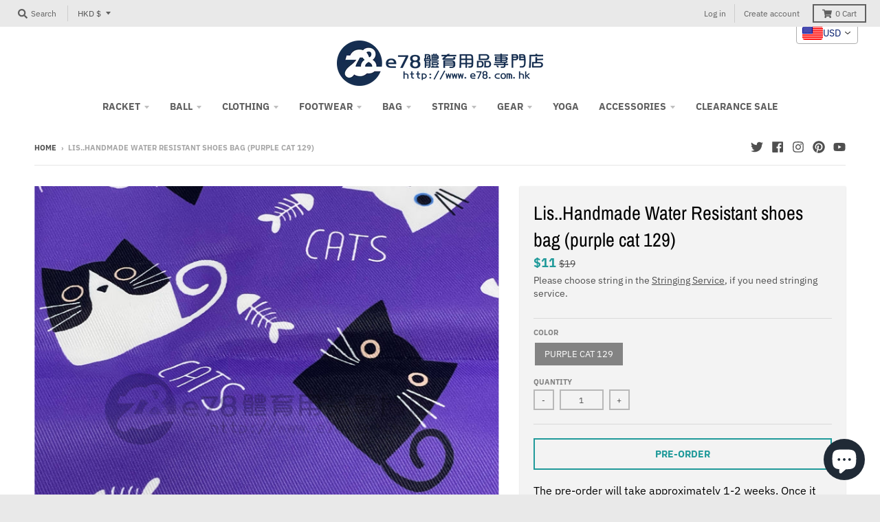

--- FILE ---
content_type: text/html; charset=utf-8
request_url: https://e78.us/products/lis-handmade-water-resistant-shoes-bag-purple-cat-129
body_size: 66790
content:
<!doctype html>
<!--[if IE 8]><html class="no-js lt-ie9" lang="en"> <![endif]-->
<!--[if IE 9 ]><html class="ie9 no-js"> <![endif]-->
<!--[if (gt IE 9)|!(IE)]><!--> <html class="no-js" lang="en"> <!--<![endif]-->
<head>


  <meta name="google-site-verification" content="IV7BPLESttSpBdxSWN1s4zlr4HIcuHkGQYmE3wLG59w" />
  <meta charset="utf-8">
  <meta http-equiv="X-UA-Compatible" content="IE=edge,chrome=1">
  <link rel="canonical" href="https://e78.us/products/lis-handmade-water-resistant-shoes-bag-purple-cat-129">
  <meta name="viewport" content="width=device-width,initial-scale=1">
  <meta name="theme-color" content="#209a9a">

  
  <link rel="apple-touch-icon" sizes="180x180" href="//e78.us/cdn/shop/files/e78logo_jpg_180x180.jpg?v=1614302365">
  <link rel="icon" type="image/png" sizes="32x32" href="//e78.us/cdn/shop/files/e78logo_jpg_32x32.jpg?v=1614302365">
  <link rel="icon" type="image/png" sizes="16x16" href="//e78.us/cdn/shop/files/e78logo_jpg_16x16.jpg?v=1614302365">
  <link rel="mask-icon" color="#209a9a">
  

  <title>
    Lis..Handmade Water Resistant shoes bag (purple cat 129) &ndash; e78shop
  </title>

  
    <meta name="description" content="Handmade Water Resistant shoes bag for shoes 1 pair. Designed By Hong Kong LiS.. Water Resistant Shoes bag Made in Hong Kong Size: 32×41（cm）">
  

  <meta property="og:site_name" content="e78shop">
<meta property="og:url" content="https://e78.us/products/lis-handmade-water-resistant-shoes-bag-purple-cat-129">
<meta property="og:title" content="Lis..Handmade Water Resistant shoes bag (purple cat 129)">
<meta property="og:type" content="product">
<meta property="og:description" content="Handmade Water Resistant shoes bag for shoes 1 pair. Designed By Hong Kong LiS.. Water Resistant Shoes bag Made in Hong Kong Size: 32×41（cm）"><meta property="product:availability" content="instock">
  <meta property="product:price:amount" content="89">
  <meta property="product:price:currency" content="HKD"><meta property="og:image" content="http://e78.us/cdn/shop/products/562EFE85-3B3E-411B-BE51-25E130C52739_1200x1200.jpg?v=1664893560">
      <meta property="og:image:secure_url" content="https://e78.us/cdn/shop/products/562EFE85-3B3E-411B-BE51-25E130C52739_1200x1200.jpg?v=1664893560">
      <meta property="og:image:width" content="1200">
      <meta property="og:image:height" content="1200"><meta property="og:image" content="http://e78.us/cdn/shop/products/B02AF81E-BB0A-41CD-8412-2A62F0EDBA6A_1200x1200.jpg?v=1664893560">
      <meta property="og:image:secure_url" content="https://e78.us/cdn/shop/products/B02AF81E-BB0A-41CD-8412-2A62F0EDBA6A_1200x1200.jpg?v=1664893560">
      <meta property="og:image:width" content="1200">
      <meta property="og:image:height" content="1200"><meta property="og:image" content="http://e78.us/cdn/shop/products/7B7E5BBA-CD28-419F-8B35-4E9908E4E022_1200x1200.jpg?v=1664893560">
      <meta property="og:image:secure_url" content="https://e78.us/cdn/shop/products/7B7E5BBA-CD28-419F-8B35-4E9908E4E022_1200x1200.jpg?v=1664893560">
      <meta property="og:image:width" content="1200">
      <meta property="og:image:height" content="1200">

<meta name="twitter:site" content="@e78shop">
<meta name="twitter:card" content="summary_large_image">
<meta name="twitter:title" content="Lis..Handmade Water Resistant shoes bag (purple cat 129)">
<meta name="twitter:description" content="Handmade Water Resistant shoes bag for shoes 1 pair. Designed By Hong Kong LiS.. Water Resistant Shoes bag Made in Hong Kong Size: 32×41（cm）">

    <script>window.performance && window.performance.mark && window.performance.mark('shopify.content_for_header.start');</script><meta name="google-site-verification" content="Ba5Yfb_o6j-8tz3aoiqC2jeUfy8fyKb4zB9xGU6CL8s">
<meta name="facebook-domain-verification" content="9513ibuszl36ssb55y9t0q170go112">
<meta name="facebook-domain-verification" content="x52xt74m5xxfr8z9w06ymstk7h24j1">
<meta name="facebook-domain-verification" content="69ocpijagkbg7oo23i3wf0auxp23kt">
<meta name="facebook-domain-verification" content="hfa42ufl8xjh0dvsp17cmaww97p1fq">
<meta name="google-site-verification" content="3IWrv6p8jGwYS4fktCoLsNpyXp4Y78PJYIWTvs9ChGk">
<meta id="shopify-digital-wallet" name="shopify-digital-wallet" content="/8641019967/digital_wallets/dialog">
<meta name="shopify-checkout-api-token" content="e658d7f83b263a74a714726f2fe8b4e1">
<meta id="in-context-paypal-metadata" data-shop-id="8641019967" data-venmo-supported="false" data-environment="production" data-locale="en_US" data-paypal-v4="true" data-currency="HKD">
<link rel="alternate" hreflang="x-default" href="https://e78shop.com/products/lis-handmade-water-resistant-shoes-bag-purple-cat-129">
<link rel="alternate" hreflang="de" href="https://e78shop.com/de/products/lis-handmade-water-resistant-shoes-bag-purple-cat-129">
<link rel="alternate" hreflang="fr" href="https://e78shop.com/fr/products/lis-handmade-water-resistant-shoes-bag-purple-cat-129">
<link rel="alternate" hreflang="ja" href="https://e78shop.com/ja/products/lis-handmade-water-resistant-shoes-bag-purple-cat-129">
<link rel="alternate" hreflang="ja-JP" href="https://e78shop.com/ja-jp/products/lis-handmade-water-resistant-shoes-bag-purple-cat-129">
<link rel="alternate" hreflang="en-US" href="https://e78.us/products/lis-handmade-water-resistant-shoes-bag-purple-cat-129">
<link rel="alternate" hreflang="zh-Hant-TW" href="https://e78shop.com/zh-tw/products/lis-handmade-water-resistant-shoes-bag-purple-cat-129">
<link rel="alternate" hreflang="zh-Hans-CN" href="https://e78shop.com/zh-cn/products/lis-handmade-water-resistant-shoes-bag-purple-cat-129">
<link rel="alternate" type="application/json+oembed" href="https://e78.us/products/lis-handmade-water-resistant-shoes-bag-purple-cat-129.oembed">
<script async="async" data-src="/checkouts/internal/preloads.js?locale=en-US"></script>
<script id="apple-pay-shop-capabilities" type="application/json">{"shopId":8641019967,"countryCode":"HK","currencyCode":"HKD","merchantCapabilities":["supports3DS"],"merchantId":"gid:\/\/shopify\/Shop\/8641019967","merchantName":"e78shop","requiredBillingContactFields":["postalAddress","email","phone"],"requiredShippingContactFields":["postalAddress","email","phone"],"shippingType":"shipping","supportedNetworks":["visa","masterCard","amex"],"total":{"type":"pending","label":"e78shop","amount":"1.00"},"shopifyPaymentsEnabled":true,"supportsSubscriptions":true}</script>
<script id="shopify-features" type="application/json">{"accessToken":"e658d7f83b263a74a714726f2fe8b4e1","betas":["rich-media-storefront-analytics"],"domain":"e78.us","predictiveSearch":true,"shopId":8641019967,"locale":"en"}</script>
<script>var Shopify = Shopify || {};
Shopify.shop = "e78shop.myshopify.com";
Shopify.locale = "en";
Shopify.currency = {"active":"HKD","rate":"1.0"};
Shopify.country = "US";
Shopify.theme = {"name":"kodeandgraphics","id":114455019687,"schema_name":"District","schema_version":"3.7.6","theme_store_id":735,"role":"main"};
Shopify.theme.handle = "null";
Shopify.theme.style = {"id":null,"handle":null};
Shopify.cdnHost = "e78.us/cdn";
Shopify.routes = Shopify.routes || {};
Shopify.routes.root = "/";</script>
<script type="module">!function(o){(o.Shopify=o.Shopify||{}).modules=!0}(window);</script>
<script>!function(o){function n(){var o=[];function n(){o.push(Array.prototype.slice.apply(arguments))}return n.q=o,n}var t=o.Shopify=o.Shopify||{};t.loadFeatures=n(),t.autoloadFeatures=n()}(window);</script>
<script id="shop-js-analytics" type="application/json">{"pageType":"product"}</script>
<script defer="defer" async type="module" data-src="//e78.us/cdn/shopifycloud/shop-js/modules/v2/client.init-shop-cart-sync_D0dqhulL.en.esm.js"></script>
<script defer="defer" async type="module" data-src="//e78.us/cdn/shopifycloud/shop-js/modules/v2/chunk.common_CpVO7qML.esm.js"></script>
<script type="module">
  await import("//e78.us/cdn/shopifycloud/shop-js/modules/v2/client.init-shop-cart-sync_D0dqhulL.en.esm.js");
await import("//e78.us/cdn/shopifycloud/shop-js/modules/v2/chunk.common_CpVO7qML.esm.js");

  window.Shopify.SignInWithShop?.initShopCartSync?.({"fedCMEnabled":true,"windoidEnabled":true});

</script>
<script>(function() {
  var isLoaded = false;
  function asyncLoad() {
    if (isLoaded) return;
    isLoaded = true;
    var urls = ["https:\/\/sdks.automizely.com\/messages\/v1\/messages.js?app_id=2b82f0d6-178c-40a6-ade6-08be4e89ea3f\u0026shop=e78shop.myshopify.com","https:\/\/sdks.automizely.com\/messages\/v1\/messages.js?app_id=2b82f0d6-178c-40a6-ade6-08be4e89ea3f\u0026shop=e78shop.myshopify.com","https:\/\/sdks.automizely.com\/messages\/v1\/messages.js?app_id=2b82f0d6-178c-40a6-ade6-08be4e89ea3f\u0026shop=e78shop.myshopify.com","https:\/\/sdks.automizely.com\/conversions\/v1\/conversions.js?app_connection_id=c12441c9ed524c5482088f235c9339e4\u0026mapped_org_id=d8c99b2dc8c0c61f764c1432d96de961_v1\u0026shop=e78shop.myshopify.com","https:\/\/cloudsearch-1f874.kxcdn.com\/shopify.js?srp=\/a\/search\u0026markets=1\u0026shop=e78shop.myshopify.com","https:\/\/js.smile.io\/v1\/smile-shopify.js?shop=e78shop.myshopify.com","https:\/\/cdn.shopify.com\/s\/files\/1\/0086\/4101\/9967\/t\/14\/assets\/clever_adwords_global_tag.js?shop=e78shop.myshopify.com","https:\/\/app.identixweb.com\/url-short-link-generator\/assets\/js\/url-short-link.js?shop=e78shop.myshopify.com","https:\/\/cdn.shopify.com\/s\/files\/1\/0184\/4255\/1360\/files\/whatsapp.v5.min.js?v=1668163447\u0026shop=e78shop.myshopify.com","https:\/\/whatschat.shopiapps.in\/script\/sp-whatsapp-app-tabs.js?version=1.0\u0026shop=e78shop.myshopify.com","https:\/\/pickup-location-app.shipany.io\/shopify\/344dfd3e-3269-453b-8ad0-5800da50871e-Delivery-Options\/Shopify-App-Delivery-Options.js?shop=e78shop.myshopify.com"];
    for (var i = 0; i < urls.length; i++) {
      var s = document.createElement('script');
      s.type = 'text/javascript';
      s.async = true;
      s.src = urls[i];
      var x = document.getElementsByTagName('script')[0];
      x.parentNode.insertBefore(s, x);
    }
  };
  document.addEventListener('StartAsyncLoading',function(event){asyncLoad();});if(window.attachEvent) {
    window.attachEvent('onload', function(){});
  } else {
    window.addEventListener('load', function(){}, false);
  }
})();</script>
<script id="__st">var __st={"a":8641019967,"offset":28800,"reqid":"18ab86e5-a050-47f1-8ae8-a4b65256b43c-1763813058","pageurl":"e78.us\/products\/lis-handmade-water-resistant-shoes-bag-purple-cat-129","u":"f529e41ae2b8","p":"product","rtyp":"product","rid":7824360341726};</script>
<script>window.ShopifyPaypalV4VisibilityTracking = true;</script>
<script id="captcha-bootstrap">!function(){'use strict';const t='contact',e='account',n='new_comment',o=[[t,t],['blogs',n],['comments',n],[t,'customer']],c=[[e,'customer_login'],[e,'guest_login'],[e,'recover_customer_password'],[e,'create_customer']],r=t=>t.map((([t,e])=>`form[action*='/${t}']:not([data-nocaptcha='true']) input[name='form_type'][value='${e}']`)).join(','),a=t=>()=>t?[...document.querySelectorAll(t)].map((t=>t.form)):[];function s(){const t=[...o],e=r(t);return a(e)}const i='password',u='form_key',d=['recaptcha-v3-token','g-recaptcha-response','h-captcha-response',i],f=()=>{try{return window.sessionStorage}catch{return}},m='__shopify_v',_=t=>t.elements[u];function p(t,e,n=!1){try{const o=window.sessionStorage,c=JSON.parse(o.getItem(e)),{data:r}=function(t){const{data:e,action:n}=t;return t[m]||n?{data:e,action:n}:{data:t,action:n}}(c);for(const[e,n]of Object.entries(r))t.elements[e]&&(t.elements[e].value=n);n&&o.removeItem(e)}catch(o){console.error('form repopulation failed',{error:o})}}const l='form_type',E='cptcha';function T(t){t.dataset[E]=!0}const w=window,h=w.document,L='Shopify',v='ce_forms',y='captcha';let A=!1;((t,e)=>{const n=(g='f06e6c50-85a8-45c8-87d0-21a2b65856fe',I='https://cdn.shopify.com/shopifycloud/storefront-forms-hcaptcha/ce_storefront_forms_captcha_hcaptcha.v1.5.2.iife.js',D={infoText:'Protected by hCaptcha',privacyText:'Privacy',termsText:'Terms'},(t,e,n)=>{const o=w[L][v],c=o.bindForm;if(c)return c(t,g,e,D).then(n);var r;o.q.push([[t,g,e,D],n]),r=I,A||(h.body.append(Object.assign(h.createElement('script'),{id:'captcha-provider',async:!0,src:r})),A=!0)});var g,I,D;w[L]=w[L]||{},w[L][v]=w[L][v]||{},w[L][v].q=[],w[L][y]=w[L][y]||{},w[L][y].protect=function(t,e){n(t,void 0,e),T(t)},Object.freeze(w[L][y]),function(t,e,n,w,h,L){const[v,y,A,g]=function(t,e,n){const i=e?o:[],u=t?c:[],d=[...i,...u],f=r(d),m=r(i),_=r(d.filter((([t,e])=>n.includes(e))));return[a(f),a(m),a(_),s()]}(w,h,L),I=t=>{const e=t.target;return e instanceof HTMLFormElement?e:e&&e.form},D=t=>v().includes(t);t.addEventListener('submit',(t=>{const e=I(t);if(!e)return;const n=D(e)&&!e.dataset.hcaptchaBound&&!e.dataset.recaptchaBound,o=_(e),c=g().includes(e)&&(!o||!o.value);(n||c)&&t.preventDefault(),c&&!n&&(function(t){try{if(!f())return;!function(t){const e=f();if(!e)return;const n=_(t);if(!n)return;const o=n.value;o&&e.removeItem(o)}(t);const e=Array.from(Array(32),(()=>Math.random().toString(36)[2])).join('');!function(t,e){_(t)||t.append(Object.assign(document.createElement('input'),{type:'hidden',name:u})),t.elements[u].value=e}(t,e),function(t,e){const n=f();if(!n)return;const o=[...t.querySelectorAll(`input[type='${i}']`)].map((({name:t})=>t)),c=[...d,...o],r={};for(const[a,s]of new FormData(t).entries())c.includes(a)||(r[a]=s);n.setItem(e,JSON.stringify({[m]:1,action:t.action,data:r}))}(t,e)}catch(e){console.error('failed to persist form',e)}}(e),e.submit())}));const S=(t,e)=>{t&&!t.dataset[E]&&(n(t,e.some((e=>e===t))),T(t))};for(const o of['focusin','change'])t.addEventListener(o,(t=>{const e=I(t);D(e)&&S(e,y())}));const B=e.get('form_key'),M=e.get(l),P=B&&M;t.addEventListener('DOMContentLoaded',(()=>{const t=y();if(P)for(const e of t)e.elements[l].value===M&&p(e,B);[...new Set([...A(),...v().filter((t=>'true'===t.dataset.shopifyCaptcha))])].forEach((e=>S(e,t)))}))}(h,new URLSearchParams(w.location.search),n,t,e,['guest_login'])})(!0,!0)}();</script>
<script integrity="sha256-52AcMU7V7pcBOXWImdc/TAGTFKeNjmkeM1Pvks/DTgc=" data-source-attribution="shopify.loadfeatures" defer="defer" data-src="//e78.us/cdn/shopifycloud/storefront/assets/storefront/load_feature-81c60534.js" crossorigin="anonymous"></script>
<script data-source-attribution="shopify.dynamic_checkout.dynamic.init">var Shopify=Shopify||{};Shopify.PaymentButton=Shopify.PaymentButton||{isStorefrontPortableWallets:!0,init:function(){window.Shopify.PaymentButton.init=function(){};var t=document.createElement("script");t.data-src="https://e78.us/cdn/shopifycloud/portable-wallets/latest/portable-wallets.en.js",t.type="module",document.head.appendChild(t)}};
</script>
<script data-source-attribution="shopify.dynamic_checkout.buyer_consent">
  function portableWalletsHideBuyerConsent(e){var t=document.getElementById("shopify-buyer-consent"),n=document.getElementById("shopify-subscription-policy-button");t&&n&&(t.classList.add("hidden"),t.setAttribute("aria-hidden","true"),n.removeEventListener("click",e))}function portableWalletsShowBuyerConsent(e){var t=document.getElementById("shopify-buyer-consent"),n=document.getElementById("shopify-subscription-policy-button");t&&n&&(t.classList.remove("hidden"),t.removeAttribute("aria-hidden"),n.addEventListener("click",e))}window.Shopify?.PaymentButton&&(window.Shopify.PaymentButton.hideBuyerConsent=portableWalletsHideBuyerConsent,window.Shopify.PaymentButton.showBuyerConsent=portableWalletsShowBuyerConsent);
</script>
<script>
  function portableWalletsCleanup(e){e&&e.src&&console.error("Failed to load portable wallets script "+e.src);var t=document.querySelectorAll("shopify-accelerated-checkout .shopify-payment-button__skeleton, shopify-accelerated-checkout-cart .wallet-cart-button__skeleton"),e=document.getElementById("shopify-buyer-consent");for(let e=0;e<t.length;e++)t[e].remove();e&&e.remove()}function portableWalletsNotLoadedAsModule(e){e instanceof ErrorEvent&&"string"==typeof e.message&&e.message.includes("import.meta")&&"string"==typeof e.filename&&e.filename.includes("portable-wallets")&&(window.removeEventListener("error",portableWalletsNotLoadedAsModule),window.Shopify.PaymentButton.failedToLoad=e,"loading"===document.readyState?document.addEventListener("DOMContentLoaded",window.Shopify.PaymentButton.init):window.Shopify.PaymentButton.init())}window.addEventListener("error",portableWalletsNotLoadedAsModule);
</script>

<script type="module" data-src="https://e78.us/cdn/shopifycloud/portable-wallets/latest/portable-wallets.en.js" onError="portableWalletsCleanup(this)" crossorigin="anonymous"></script>
<script nomodule>
  document.addEventListener("DOMContentLoaded", portableWalletsCleanup);
</script>

<script id='scb4127' type='text/javascript' async='' data-src='https://e78.us/cdn/shopifycloud/privacy-banner/storefront-banner.js'></script><link id="shopify-accelerated-checkout-styles" rel="stylesheet" media="screen" href="https://e78.us/cdn/shopifycloud/portable-wallets/latest/accelerated-checkout-backwards-compat.css" crossorigin="anonymous">
<style id="shopify-accelerated-checkout-cart">
        #shopify-buyer-consent {
  margin-top: 1em;
  display: inline-block;
  width: 100%;
}

#shopify-buyer-consent.hidden {
  display: none;
}

#shopify-subscription-policy-button {
  background: none;
  border: none;
  padding: 0;
  text-decoration: underline;
  font-size: inherit;
  cursor: pointer;
}

#shopify-subscription-policy-button::before {
  box-shadow: none;
}

      </style>

<script>window.performance && window.performance.mark && window.performance.mark('shopify.content_for_header.end');</script>        
    
  
   <link href="//e78.us/cdn/shop/t/14/assets/theme.scss.css?v=183756972053572950001762395676" rel="stylesheet" type="text/css" media="all" />

  

  <script>
    window.StyleHatch = window.StyleHatch || {};
    StyleHatch.Strings = {
      instagramAddToken: "Add your Instagram access token.",
      instagramInvalidToken: "The Instagram access token is invalid. Check to make sure you added the complete token.",
      instagramRateLimitToken: "Your store is currently over Instagram\u0026#39;s rate limit. Contact Style Hatch support for details.",
      addToCart: "Add to Cart",
      preOrder: "Pre-Order",
      soldOut: "Sold Out",
      addressError: "Error looking up that address",
      addressNoResults: "No results for that address",
      addressQueryLimit: "You have exceeded the Google API usage limit. Consider upgrading to a \u003ca href=\"https:\/\/developers.google.com\/maps\/premium\/usage-limits\"\u003ePremium Plan\u003c\/a\u003e.",
      authError: "There was a problem authenticating your Google Maps account.",
      agreeNotice: "You must agree with the terms and conditions of sales to check out."
    }
    window.theme = window.theme || {};
    window.theme.info = { name: "District" };
    StyleHatch.currencyFormat = "${{ amount_no_decimals }}";
    StyleHatch.ajaxCartEnable = true;
    StyleHatch.cartData = {"note":null,"attributes":{},"original_total_price":0,"total_price":0,"total_discount":0,"total_weight":0.0,"item_count":0,"items":[],"requires_shipping":false,"currency":"HKD","items_subtotal_price":0,"cart_level_discount_applications":[],"checkout_charge_amount":0};
    StyleHatch.routes = {
      root_url: '/',
      account_url: '/account',
      account_login_url: 'https://account.e78shop.com?locale=en&region_country=US',
      account_logout_url: '/account/logout',
      account_recover_url: '/account/recover',
      account_register_url: '/account/register',
      account_addresses_url: '/account/addresses',
      collections_url: '/collections',
      all_products_collection_url: '/collections/all',
      search_url: '/search',
      cart_url: '/cart',
      cart_add_url: '/cart/add',
      cart_change_url: '/cart/change',
      cart_clear_url: '/cart/clear',
      product_recommendations_url: '/recommendations/products'
    };
    // Post defer
    window.addEventListener('DOMContentLoaded', function() {
      (function( $ ) {
      

      
      
      })(jq223);
    });
    document.documentElement.className = document.documentElement.className.replace('no-js', 'js');
  </script>
  <script type="text/javascript">
    window.lazySizesConfig = window.lazySizesConfig || {};
    window.lazySizesConfig.loadMode = 1;
  </script>
  <!--[if (gt IE 9)|!(IE)]><!--><script src="//e78.us/cdn/shop/t/14/assets/lazysizes.min.js?v=174097831579247140971603089178" async="async"></script><!--<![endif]-->
  <!--[if lte IE 9]><script src="//e78.us/cdn/shop/t/14/assets/lazysizes.min.js?v=174097831579247140971603089178"></script><![endif]-->
  <!--[if (gt IE 9)|!(IE)]><!--><script src="//e78.us/cdn/shop/t/14/assets/vendor.js?v=120677747010623632271603089181" defer="defer"></script><!--<![endif]-->
  <!--[if lte IE 9]><script src="//e78.us/cdn/shop/t/14/assets/vendor.js?v=120677747010623632271603089181"></script><![endif]-->
  <!--[if (gt IE 9)|!(IE)]><!--><script src="//e78.us/cdn/shop/t/14/assets/theme.min.js?v=145684740981500992581603089180" defer="defer"></script><!--<![endif]-->
  <!--[if lte IE 9]><script src="//e78.us/cdn/shop/t/14/assets/theme.min.js?v=145684740981500992581603089180"></script><![endif]-->

	

<!-- BEGIN app block: shopify://apps/timesact-pre-order/blocks/app-embed/bf6c109b-79b5-457c-8752-0e5e9e9676e7 -->
<!-- END app block --><!-- BEGIN app block: shopify://apps/vitals/blocks/app-embed/aeb48102-2a5a-4f39-bdbd-d8d49f4e20b8 --><link rel="preconnect" href="https://appsolve.io/" /><link rel="preconnect" href="https://cdn-sf.vitals.app/" /><script data-ver="58" id="vtlsAebData" class="notranslate">window.vtlsLiquidData = window.vtlsLiquidData || {};window.vtlsLiquidData.buildId = 54277;

window.vtlsLiquidData.apiHosts = {
	...window.vtlsLiquidData.apiHosts,
	"1": "https://appsolve.io"
};
	window.vtlsLiquidData.moduleSettings = {"1":{"3":"00869b","4":"left","5":"stamp-ribbon","44":"accredited,discreet_shipping,guaranteed,worldwide_shipping,ssl,satisfaction,secure_shop","85":"","86":20,"87":20,"148":92,"978":"{}","1060":"303030"},"3":{"6":"Weekly Specials ending in","8":30,"24":0,"25":2,"26":1,"27":3,"80":"left","118":"hexagon-timer","146":15,"179":"de4848","180":"cccccc","185":1,"186":10,"189":false,"227":"f7f7f7","228":"f7f7f7","230":"de4848","416":"day","426":"days","427":"hour","428":"hours","429":"minute","430":"minutes","431":"second","432":"seconds","436":true,"505":"ff5353","840":"626262","841":"444444","842":"000000","953":"fixed","955":"2024-06-15T00:00+08:00","956":"2024-06-22T23:59+08:00","1079":"{}","1098":"222222","1101":24,"1103":"","1104":"222222"},"4":{"487":"13","488":"888888","673":false,"975":true,"976":true,"980":"{}"},"9":[],"15":{"37":"color","38":"Checkout safely using your preferred payment method","63":"2120bb","64":"american_express,apple_pay,google_pay,maestro,mastercard,shop_pay,shopify_pay,visa,shop_pay2","65":"left","78":20,"79":20,"920":"{}"},"19":{"73":"10% discount with code \u003cstrong\u003eMARCH10\u003c\/strong\u003e.","441":"Your email is already registered.","442":"Invalid email address!","506":false,"561":false},"21":{"142":true,"143":"left","144":0,"145":0,"190":true,"216":"ffce07","217":true,"218":0,"219":0,"220":"center","248":true,"278":"ffffff","279":true,"280":"ffffff","281":"eaeaea","287":"reviews","288":"See more reviews","289":"Write a Review","290":"Share your experience","291":"Rating","292":"Name","293":"Review","294":"We'd love to see a picture","295":"Submit Review","296":"Cancel","297":"No reviews yet. Be the first to add a review.","333":20,"334":100,"335":10,"336":50,"410":true,"447":"Thank you for adding your review!","481":"{{ stars }} {{ averageRating }} ({{ totalReviews }} {{ reviewsTranslation }})","482":"{{ stars }} ({{ totalReviews }})","483":19,"484":18,"494":2,"504":"Only image file types are supported for upload","507":true,"508":"E-mail","510":"00a332","563":"The review could not be added. If the problem persists, please contact us.","598":"Store reply","688":"Customers from all over the world love our products!","689":"Happy Customers","691":false,"745":true,"746":"columns","747":true,"748":"ffce07","752":"Verified buyer","787":"columns","788":true,"793":"000000","794":"ffffff","846":"5e5e5e","877":"222222","878":"737373","879":"f7f7f7","880":"5e5e5e","948":0,"949":0,"951":"{}","994":"Our Customers Love Us","996":1,"1002":4,"1003":false,"1005":false,"1034":false,"1038":20,"1039":20,"1040":10,"1041":10,"1042":100,"1043":50,"1044":"columns","1045":true,"1046":"5e5e5e","1047":"5e5e5e","1048":"222222","1061":false,"1062":0,"1063":0,"1064":"Collected by","1065":"From {{reviews_count}} reviews","1067":true,"1068":false,"1069":true,"1070":true,"1072":"{}","1073":"left","1074":"center","1078":true,"1089":"{}","1090":0},"22":{"165":true,"193":"f31212","234":"Customers who bought this also bought","238":"left","323":"From","325":"Add to Cart","342":false,"406":true,"445":"Out of stock","486":"","856":"ffffff","857":"f6f6f6","858":"4f4f4f","960":"{\"productTitle\":{\"traits\":{\"fontWeight\":{\"default\":\"600\"}}}}","1015":1,"1017":1,"1019":false,"1022":true},"30":{"128":true,"129":true,"134":"2,104,73,135,157,63,36,1,66,4,67,3,116,5,120,105","136":true,"138":"Prices shown here are calculated in {{ visible_currency }}, but the final order will be paid in {{ default_currency }}.","139":false,"140":false,"141":true,"150":true,"151":"top_right","152":"top_right","168":99,"191":"ffffff","249":false,"298":true,"337":"ffffff","338":"f4f4f4","339":"001a6c","415":false,"459":true,"524":true,"609":6,"852":"f6f6f6"},"31":[],"34":{"184":true,"192":true,"233":"Recently Viewed","237":"left","254":"f31212","324":"Add to Cart","343":false,"405":true,"439":"From","444":"Out of stock","853":"ffffff","854":"f6f6f6","855":"4f4f4f","957":"{\"productTitle\":{\"traits\":{\"fontWeight\":{\"default\":\"600\"}}}}","1016":1,"1018":1,"1020":true,"1027":true},"46":{"368":"Hurry! Only {{ stock }} units left in stock!","369":5,"370":false,"371":"Hurry! Inventory is running low.","372":"333333","373":"e1e1e1","374":"ff3d12","375":"edd728","909":"{}","1087":0},"48":{"469":true,"491":true,"588":true,"595":false,"603":"","605":"","606":"","781":true,"783":1,"876":0,"1076":false,"1105":0,"1198":false},"53":{"636":"4b8e15","637":"ffffff","638":0,"639":5,"640":"You save:","642":"Out of stock","643":"This item:","644":"Total Price:","645":true,"646":"Add to cart","647":"for","648":"with","649":"off","650":"each","651":"Buy","652":"Subtotal","653":"Discount","654":"Old price","655":0,"656":0,"657":0,"658":0,"659":"ffffff","660":14,"661":"center","671":"000000","702":"Quantity","731":"and","733":2,"734":"e66c29","735":"8e86ed","736":true,"737":true,"738":true,"739":"right","740":250,"741":"Free of charge","742":"Free","743":"Claim gift","744":"1,2,4,5","750":"Gift","762":"Discount","763":false,"773":"Your product has been added to the cart.","786":"save","848":"ffffff","849":"f6f6f6","850":"4f4f4f","851":"Per item:","895":"eceeef","1007":"Pick another","1010":"{}","1012":true,"1028":"Other customers loved this offer","1029":"Add to order\t","1030":"Added to order","1031":"Check out","1032":1,"1033":"{}","1035":"See more","1036":"See less","1037":"{\"productCard\":{\"traits\":{\"boxShadow\":{\"default\":\"2px 2px 10px rgba(0,0,0,.1)\"}}}}","1077":"px","1083":"Check out","1085":100,"1086":"cd1900","1091":10,"1092":1,"1093":"{}","1164":"Free shipping","1188":"light","1190":"center","1191":"light","1192":"square"},"56":[],"57":{"710":"Wishlist","711":"Save your favorite products for later","712":"Add to Wishlist","713":"Added to Wishlist","714":true,"716":true,"717":"f31212","718":"From","719":"Add to cart","720":true,"721":"Out of stock","722":16,"766":"Share","767":"Share Wishlist","768":"Copy link","769":"Link copied","770":"Your Wishlist is empty. ","771":true,"772":"My Wishlist","778":"ffffff","779":"000000","780":"ffffff","791":"","792":"","801":true,"804":"000000","805":"FFFFFF","874":"product_page","889":"Added to cart","896":"light","897":"2A2A2A","898":20,"899":"121212","900":"FFFFFF","901":16,"990":0,"992":"{}","1189":false,"1195":"\/a\/page","1196":"\/a\/page"},"59":{"929":"Notify when available","930":"Notify me when back in stock","931":"Enter your contact information below to receive a notification as soon as the desired product is back in stock.","932":"","933":"Notify me when available","934":"stop_selling","947":"{}","981":false,"983":"E-mail","984":"Invalid email address","985":"Thank you for subscribing","986":"You are all set to receive a notification as soon as the product becomes available again.","987":"SMS","988":"Something went wrong","989":"Please try to subscribe again.","991":"Invalid phone number","993":"Phone number","1006":"Phone number should contain only digits","1106":false},"60":{"1095":"{}","1096":true},"61":{"1109":"light","1115":"light","1116":"light","1117":"light","1118":"light","1119":"You may also like","1120":"Add to cart","1145":true,"1146":true,"1147":true,"1148":true,"1149":true,"1150":true,"1151":"Add order note","1152":"Special instructions","1153":"Discounts and shipping calculated at checkout.","1165":"You don't have any products in your cart.","1172":"{}","1173":"Go to checkout","1174":"Show discounts and savings","1175":"Continue shopping","1176":"Old price","1177":"Subtotal","1179":"We couldn't update the item quantity. Try reloading the page.","1180":"Cart","1181":false,"1186":"Could not add item to the cart. Please try again later.","1187":"Could not add item to the cart. Please try again.","1197":"Continue shopping"}};

window.vtlsLiquidData.moduleFilters = {"3":{"products_ids":"6078866292903,7629052772574,7535078441182,7535080407262,8311488086238,8311533338846"}};window.vtlsLiquidData.shopThemeName = "District";window.vtlsLiquidData.settingTranslation = {"3":{"6":{"en":"Weekly Specials ending in","fr":"Fin de l'offre dans","de":"Sale endet in","ja":"販売終了まであと","zh-CN":"特卖活动结束倒计时","zh-TW":"促銷剩餘時間"},"416":{"en":"day","fr":"jour","de":"Tag","ja":"日","zh-CN":"天","zh-TW":"天"},"426":{"en":"days","fr":"jours","de":"Tagen","ja":"日","zh-CN":"天","zh-TW":"天"},"427":{"en":"hour","fr":"heure","de":"Stunde","ja":"時間","zh-CN":"小时","zh-TW":"小時"},"428":{"en":"hours","fr":"heures","de":"Stunden","ja":"時間","zh-CN":"小时","zh-TW":"小時"},"429":{"en":"minute","fr":"minute","de":"Minute","ja":"分","zh-CN":"分钟","zh-TW":"分"},"430":{"en":"minutes","fr":"minutes","de":"Minuten","ja":"分","zh-CN":"分钟","zh-TW":"分"},"431":{"en":"second","fr":"seconde","de":"Sekunde","ja":"秒","zh-CN":"秒","zh-TW":"秒"},"432":{"en":"seconds","fr":"secondes","de":"Sekunden","ja":"秒","zh-CN":"秒","zh-TW":"秒"},"1103":{"en":"","fr":"","de":"","ja":"","zh-CN":"","zh-TW":""}},"15":{"38":{"en":"Checkout safely using your preferred payment method","fr":"Payez en toute sécurité avec votre mode de paiement préféré","de":"Bezahlen Sie sicher mit Ihrer bevorzugten Zahlungsart","ja":"ご希望のお支払い方法で安全にチェックアウト","zh-CN":"使用您首选的付款方式安全结账","zh-TW":"使用您偏好的支付方式安全結帳"}},"1":{"85":{"en":"","fr":"","de":"","ja":"","zh-CN":"","zh-TW":""}},"30":{"138":{"en":"Prices shown here are calculated in {{ visible_currency }}, but the final order will be paid in {{ default_currency }}.","fr":"Les prix indiqués sont calculés en {{ visible_currency }}, mais vous paierez la commande finale en {{ default_currency }}.","de":"Die hier angezeigten Preise werden in {{ visible_currency }} berechnet, aber die endgültige Bestellung wird in {{ default_currency }} bezahlt.","ja":"こちらに表示されている価格は{{ visible_currency }}で計算されていますが、最終的なご注文は{{ default_currency }}で決済されることとなります。","zh-CN":"此处显示的价格以{{ visible_currency }}计算，但最终订单将以{{ default_currency }}支付。","zh-TW":"此處所示價格以 {{ visible_currency }} 計價，但最終訂單將以 {{ default_currency }} 支付。"}},"34":{"233":{"en":"Recently Viewed","fr":"Consultation récente","de":"Zuletzt angesehen","ja":"最近閲覧した商品","zh-CN":"最近浏览过的商品","zh-TW":"最近看過"},"324":{"en":"Add to Cart","fr":"Ajouter au panier","de":"In den Warenkorb","ja":"カートに追加","zh-CN":"添加到购物车","zh-TW":"加到購物車"},"439":{"en":"From","fr":"De","de":"Von","ja":"投稿者","zh-CN":"从","zh-TW":"來自"},"444":{"en":"Out of stock","fr":"En rupture de stock","de":"Nicht vorrätig","ja":"在庫切れ","zh-CN":"缺货","zh-TW":"缺貨"}},"22":{"234":{"en":"Customers who bought this also bought","fr":"Les internautes ont aussi acheté","de":"Kunden, die dies gekauft haben, kauften auch","ja":"この商品を買った人はこちらの商品も買っています","zh-CN":"购买过此商品的顾客还购买了","zh-TW":"購買此商品的客戶也買了"},"323":{"en":"From","fr":"De","de":"Von","ja":"投稿者","zh-CN":"从","zh-TW":"來自"},"325":{"en":"Add to Cart","fr":"Ajouter au panier","de":"In den Warenkorb","ja":"カートに追加","zh-CN":"添加到购物车","zh-TW":"加到購物車"},"445":{"en":"Out of stock","fr":"En rupture de stock","de":"Nicht vorrätig","ja":"在庫切れ","zh-CN":"缺货","zh-TW":"缺貨"}},"21":{"287":{"en":"reviews","fr":"avis","de":"Rezensionen","ja":"件のレビュー","zh-CN":"评价","zh-TW":"評論"},"288":{"en":"See more reviews","fr":"Voir d'autres avis","de":"Weitere Rezensionen anzeigen","ja":"レビューをもっと見る","zh-CN":"查看更多评价","zh-TW":"查看更多評論"},"289":{"en":"Write a Review","fr":"Rédiger un avis","de":"Rezension schreiben","ja":"レビューを書く","zh-CN":"写评价","zh-TW":"撰寫評論"},"290":{"en":"Share your experience","fr":"Partagez votre expérience","de":"Teilen Sie Ihre Erfahrungen","ja":"感想をお聞かせください","zh-CN":"分享您的经历","zh-TW":"分享您的使用體驗"},"291":{"en":"Rating","fr":"Évaluation","de":"Bewertung","ja":"評価","zh-CN":"评分","zh-TW":"評等"},"292":{"en":"Name","fr":"Nom","de":"Name","ja":"名前","zh-CN":"姓名","zh-TW":"姓名"},"293":{"en":"Review","fr":"Avis","de":"Rezension","ja":"レビュー","zh-CN":"评价","zh-TW":"評論"},"294":{"en":"We'd love to see a picture","fr":"Nous aimerions voir une photo","de":"Wir würden gern ein Bild sehen","ja":"ぜひ写真をお載せください","zh-CN":"我们很想看到照片","zh-TW":"我們想看到照片"},"295":{"en":"Submit Review","fr":"Soumettre un avis","de":"Rezension absenden","ja":"レビューを投稿する","zh-CN":"提交评价","zh-TW":"提交評論"},"296":{"en":"Cancel","fr":"Annuler","de":"Abbrechen","ja":"キャンセル","zh-CN":"取消","zh-TW":"取消"},"297":{"en":"No reviews yet. Be the first to add a review.","fr":"Pas encore d'avis. Laissez un premier avis.","de":"Noch keine Rezensionen. Fügen Sie als Erster eine Rezension hinzu.","ja":"レビューはまだありません。最初にレビューを投稿しませんか。","zh-CN":"还没有评价。成为第一个添加评价的人。","zh-TW":"尚無評論。搶先新增評論。"},"447":{"en":"Thank you for adding your review!","fr":"Merci d'avoir ajouté votre avis !","de":"Vielen Dank für Ihre Rezension!","ja":"レビューのご投稿ありがとうございます！","zh-CN":"感谢您添加您的评价！","zh-TW":"感謝您新增評論！"},"481":{"en":"{{ stars }} {{ averageRating }} ({{ totalReviews }} {{ reviewsTranslation }})","fr":"{{ stars }} {{ averageRating }} ({{ totalReviews }} {{ reviewsTranslation }})","de":"{{ stars }} {{ averageRating }} ({{ totalReviews }} {{ reviewsTranslation }})","ja":"{{ stars }} {{ averageRating }} ({{ totalReviews }} {{ reviewsTranslation }})","zh-CN":"{{ stars }} {{ averageRating }} ({{ totalReviews }} {{ reviewsTranslation }})","zh-TW":"{{ stars }} {{ averageRating }} ({{ totalReviews }} {{ reviewsTranslation }})"},"482":{"en":"{{ stars }} ({{ totalReviews }})","fr":"{{ stars }} ({{ totalReviews }})","de":"{{ stars }} ({{ totalReviews }})","ja":"{{ stars }} ({{ totalReviews }})","zh-CN":"{{ stars }} ({{ totalReviews }})","zh-TW":"{{ stars }} ({{ totalReviews }})"},"504":{"en":"Only image file types are supported for upload","fr":"Il est uniquement possible d'importer les fichiers d'image","de":"Zum Hochladen werden nur Bilddateitypen unterstützt","ja":"アップロードいただけるファイル形式は画像ファイルのみです","zh-CN":"上传仅支持图像文件类型","zh-TW":"系統只支援上傳影像檔類型"},"508":{"en":"E-mail","fr":"E-mail","de":"E-Mail","ja":"メールアドレス","zh-CN":"电子邮件","zh-TW":"電子郵件"},"563":{"en":"The review could not be added. If the problem persists, please contact us.","fr":"Impossible d'ajouter l'avis. Si le problème persiste, veuillez nous contacter.","de":"Die Rezension konnte nicht hinzugefügt werden. Wenn das Problem weiterhin besteht, nehmen Sie bitte Kontakt mit uns auf.","ja":"レビューを投稿できませんでした。問題が解決しない場合は、弊社までお問い合わせください。","zh-CN":"无法添加评论。如果问题仍然存在，请与我们联系。","zh-TW":"無法新增此評論。若問題持續存在，請聯絡我們。"},"598":{"en":"Store reply","fr":"Réponse du magasin","de":"Shop-Antwort","ja":"ストアからの返信","zh-CN":"店铺回复","zh-TW":"儲存回覆"},"688":{"en":"Customers from all over the world love our products!","fr":"Nos produits font fureur dans le monde entier !","de":"Kunden aus aller Welt lieben unsere Produkte!","ja":"当社の製品は、世界中のお客さまに愛されています！","zh-CN":"世界各地的顾客都喜欢我们的产品！","zh-TW":"全世界的客戶都喜愛我們的產品！"},"689":{"en":"Happy Customers","fr":"Clients satisfaits","de":"Zufriedene Kunden","ja":"お客様からの声","zh-CN":"满意的顾客","zh-TW":"滿意的客戶"},"752":{"en":"Verified buyer","fr":"Acheteur vérifié","de":"Verifizierter Käufer","ja":"認証購入者","zh-CN":"已验证买家","zh-TW":"已驗證買家"},"994":{"en":"Our Customers Love Us","fr":"Nos clients nous adorent","de":"Unsere Kunden lieben uns","ja":"私たちのお客様は私たちを愛しています","zh-CN":"我们的客户爱我们","zh-TW":"我們的客戶愛我們"},"1064":{"en":"Collected by","fr":"Collecté par","de":"Gesammelt von","ja":"によって収集","zh-CN":"收集者","zh-TW":"收集者"},"1065":{"en":"From {{reviews_count}} reviews","fr":"De {{reviews_count}} avis","de":"Von {{reviews_count}} bewertungen","ja":"{{reviews_count}} 件のレビューから","zh-CN":"来自 {{reviews_count}} 条评论","zh-TW":"來自 {{reviews_count}} 條評論"}},"46":{"368":{"en":"Hurry! Only {{ stock }} units left in stock!","fr":"Faites vite ! Il ne reste plus que {{ stock }} unités en stock !","de":"Beeilen Sie sich! Nur noch {{ stock }} Stück auf Lager!","ja":"お急ぎください！在庫は残り{{ stock }}個のみ！","zh-CN":"欲购从速！库存仅剩 50 件！","zh-TW":"動作要快！架上只剩 {{ stock }} 件！"},"371":{"en":"Hurry! Inventory is running low.","fr":"Faites vite ! Les stocks s'épuisent.","de":"Beeilen Sie sich! Der Vorrat geht zur Neige.","ja":"お急ぎください！在庫が少なくなっています。","zh-CN":"欲购从速！库存不多了。","zh-TW":"動作要快！庫存不足。"}},"47":{"392":{"en":"Check out our Instagram","fr":"Consultez notre Instagram","de":"Besuchen Sie uns auf Instagram","ja":"インスタグラムをチェック","zh-CN":"查看我们的 Instagram","zh-TW":"查看我們的 Instagram"},"393":{"en":"","fr":"","de":"","ja":"","zh-CN":"","zh-TW":""},"402":{"en":"Follow","fr":"Suivre","de":"Folgen","ja":"フォロー","zh-CN":"关注","zh-TW":"追蹤"}},"19":{"441":{"en":"Your email is already registered.","fr":"Votre adresse e-mail est déjà enregistrée.","de":"Ihre E-Mail ist bereits registriert.","ja":"あなたのメールアドレスはすでに登録されています。","zh-CN":"您的电子邮件地址已注册。","zh-TW":"您的電子郵件已註冊。"},"442":{"en":"Invalid email address!","fr":"Adresse e-mail non valide !","de":"Ungültige E-Mail-Adresse!","ja":"無効なメールアドレスです！","zh-CN":"无效的电子邮件地址","zh-TW":"電子郵件地址無效！"}},"50":{"530":{"en":"We're here to help! Contact us anytime even if it's just to say hi!","fr":"Nous sommes là pour vous aider ! N'hésitez pas à nous contacter, même si c'est juste pour nous saluer !","de":"Wir sind da, um zu helfen! Kontaktieren Sie uns jederzeit – und sei es, um einfach nur Hallo zu sagen!","ja":"私たちがサポートいたします！いつでもご連絡ください。挨拶だけでも大歓迎です！","zh-CN":"我们可随时提供帮助！欢迎与我们联系，即使只是说声你好！","zh-TW":"我們在此提供協助！歡迎隨時聯絡我們，就算打聲招呼也好！"},"892":{"en":"Need help?","fr":"Besoin d'aide ?","de":"Brauchen Sie Hilfe?","ja":"お手伝いが必要ですか？","zh-CN":"需要帮助？","zh-TW":"需要幫助嗎？"},"893":{"en":"Let us know if you have any questions.","fr":"Faites-nous part de vos questions.","de":"Bitte wenden Sie sich an uns, wenn Sie weitere Fragen haben.","ja":"ご不明な点がございましたら、お問い合わせください。","zh-CN":"如有任何疑问，请告诉我们。","zh-TW":"如有任何問題，請告訴我們。"},"894":{"en":"We’ll get back to you as soon as possible","fr":"Nous vous répondrons dans les plus brefs délais.","de":"Wir werden uns so schnell wie möglich bei Ihnen melden.","ja":"できるだけ早急に返信いたします","zh-CN":"我们会尽快回复您","zh-TW":"我們會儘快回覆您"}},"53":{"640":{"en":"You save:","fr":"Vous économisez :","de":"Sie sparen:","ja":"割引額：","zh-CN":"您节省：","zh-TW":"您可節省："},"642":{"en":"Out of stock","fr":"En rupture de stock","de":"Nicht vorrätig","ja":"在庫切れ","zh-CN":"缺货","zh-TW":"缺貨"},"643":{"en":"This item:","fr":"Cet article :","de":"Dieser Artikel:","ja":"こちらの商品：","zh-CN":"此商品：","zh-TW":"此商品："},"644":{"en":"Total Price:","fr":"Prix total :","de":"Gesamtpreis:","ja":"合計金額：","zh-CN":"总价：","zh-TW":"總價："},"646":{"en":"Add to cart","fr":"Ajouter au panier","de":"In den Warenkorb","ja":"カートに追加","zh-CN":"添加到购物车","zh-TW":"加到購物車"},"647":{"en":"for","fr":"pour","de":"für","ja":"のご注文で","zh-CN":"用于","zh-TW":"適用於"},"648":{"en":"with","fr":"avec","de":"mit","ja":"で","zh-CN":"和","zh-TW":"搭配"},"649":{"en":"off","fr":"sur","de":"Rabatt","ja":"オフ","zh-CN":"折扣","zh-TW":"折扣"},"650":{"en":"each","fr":"chaque","de":"jeweils","ja":"各","zh-CN":"每个","zh-TW":"每個"},"651":{"en":"Buy","fr":"Acheter","de":"Kaufen Sie","ja":"購入","zh-CN":"购买","zh-TW":"購買"},"652":{"en":"Subtotal","fr":"Sous-total","de":"Zwischensumme","ja":"小計","zh-CN":"小计","zh-TW":"小計"},"653":{"en":"Discount","fr":"Réduction","de":"Rabatt","ja":"割引","zh-CN":"折扣","zh-TW":"折扣"},"654":{"en":"Old price","fr":"Ancien prix","de":"Alter Preis","ja":"以前の価格","zh-CN":"原价","zh-TW":"舊價格"},"702":{"en":"Quantity","fr":"Quantité","de":"Menge","ja":"数量","zh-CN":"数量","zh-TW":"數量"},"731":{"en":"and","fr":"et","de":"und","ja":"そして","zh-CN":"和","zh-TW":"及"},"741":{"en":"Free of charge","fr":"Gratuit","de":"Gratis","ja":"無料","zh-CN":"免费","zh-TW":"免費"},"742":{"en":"Free","fr":"Gratuit","de":"Kostenlos","ja":"無料","zh-CN":"免费","zh-TW":"免費"},"743":{"en":"Claim gift","fr":"Réclamer le cadeau","de":"Geschenk in Anspruch nehmen","ja":"ギフトを取得する","zh-CN":"领取礼品","zh-TW":"領取好禮"},"750":{"en":"Gift","fr":"Cadeau","de":"Geschenk","ja":"賜物","zh-CN":"礼物","zh-TW":"禮品"},"762":{"en":"Discount","fr":"Réduction","de":"Rabatt","ja":"割引","zh-CN":"折扣","zh-TW":"折扣"},"773":{"en":"Your product has been added to the cart.","fr":"Votre produit a été ajouté au panier.","de":"Ihr Produkt wurde dem Einkaufswagen hinzugefügt.","ja":"商品がカートに追加されました。","zh-CN":"您的产品已添加至购物车。","zh-TW":"您的商品已加入購物車。"},"786":{"en":"save","fr":"économiser","de":"sparen","ja":"割引額","zh-CN":"您节省","zh-TW":"您可節省"},"851":{"en":"Per item:","fr":"Par objet:","de":"Pro Stück:","ja":"アイテムごと:","zh-CN":"每个项目:","zh-TW":"每个项目:"},"1007":{"en":"Pick another","fr":"Choisis autre","de":"Artikel tauschen","ja":"商品を交換","zh-CN":"交换产品","zh-TW":"更改產品"},"1028":{"en":"Other customers loved this offer","fr":"D'autres clients ont adoré cette offre","de":"Andere Kunden liebten dieses Angebot","ja":"他のお客様はこのオファーが気に入りました","zh-CN":"其他客户喜欢这个优惠","zh-TW":"其他客戶喜歡這個優惠"},"1029":{"en":"Add to order\t","fr":"Ajouter à la commande","de":"In den Warenkorb","ja":"注文に追加する","zh-CN":"添加到订单","zh-TW":"加入訂單"},"1030":{"en":"Added to order","fr":"Ajouté à la commande","de":"Hinzugefügt","ja":"注文に追加されました","zh-CN":"已添加到订单","zh-TW":"已加入訂單"},"1031":{"en":"Check out","fr":"Procéder au paiement","de":"Auschecken","ja":"ご購入手続きへ","zh-CN":"结账","zh-TW":"結帳"},"1035":{"en":"See more","fr":"Voir plus","de":"Mehr sehen","ja":"もっと見る","zh-CN":"查看更多","zh-TW":"看更多"},"1036":{"en":"See less","fr":"Voir moins","de":"Weniger sehen","ja":"少なく見る","zh-CN":"查看更少","zh-TW":"查看較少"},"1083":{"en":"Check out","fr":"Procéder au paiement","de":"Auschecken","ja":"ご購入手続きへ","zh-CN":"结账","zh-TW":"結帳"},"1164":{"en":"Free shipping","fr":"Livraison gratuite","de":"Kostenloser Versand","ja":"送料無料","zh-CN":"免费送货","zh-TW":"免運費"},"1167":{"en":"Unavailable","fr":"Indisponible","de":"Nicht verfügbar","ja":"利用できません","zh-CN":"无法使用","zh-TW":"無法使用"}},"57":{"710":{"en":"Wishlist","fr":"Liste de souhaits","de":"Wunschzettel","ja":"ウィッシュリスト","zh-CN":"愿望清单","zh-TW":"願望清單"},"711":{"en":"Save your favorite products for later","fr":"Enregistrez vos produits préférés pour plus tard","de":"Speichern Sie Ihre Lieblingsprodukte für später","ja":"後で使用するためにお気に入りの製品を保存します","zh-CN":"保存您喜爱的产品以备后用","zh-TW":"儲存喜愛的商品，以便日後購買"},"712":{"en":"Add to Wishlist","fr":"Ajouter à la liste de souhaits","de":"Zur Wunschliste hinzufügen","ja":"ほしい物リストに追加","zh-CN":"已添加到愿望清单","zh-TW":"加到願望清單"},"713":{"en":"Added to Wishlist","fr":"Ajouté à la liste de souhaits","de":"Zur Wunschliste hinzugefügt","ja":"ほしい物リストに追加しました","zh-CN":"添加到愿望清单","zh-TW":"已加到願望清單"},"718":{"en":"From","fr":"De","de":"Von","ja":"投稿者","zh-CN":"从","zh-TW":"來自"},"719":{"en":"Add to cart","fr":"Ajouter au panier","de":"In den Warenkorb","ja":"カートに追加","zh-CN":"添加到购物车","zh-TW":"加到購物車"},"721":{"en":"Out of stock","fr":"En rupture de stock","de":"Nicht vorrätig","ja":"在庫切れ","zh-CN":"缺货","zh-TW":"缺貨"},"766":{"en":"Share","fr":"Partager","de":"Teilen","ja":"共有","zh-CN":"分享","zh-TW":"分享"},"767":{"en":"Share Wishlist","fr":"Partager la liste d'envies","de":"Wunschliste teilen","ja":"ウィッシュリストを共有","zh-CN":"分享愿望清单","zh-TW":"分享願望清單"},"768":{"en":"Copy link","fr":"Copier le lien","de":"Link kopieren","ja":"リンクをコピー","zh-CN":"复制链接","zh-TW":"複製連結"},"769":{"en":"Link copied","fr":"Lien copié","de":"Link kopiert","ja":"リンクをコピーしました","zh-CN":"链接已复制","zh-TW":"連結已複製"},"770":{"en":"Your Wishlist is empty. ","fr":"Votre liste d'envies est vide.","de":"Ihre Wunschliste ist leer.","ja":"ウィッシュリストは空です。","zh-CN":"您的愿望清单为空。","zh-TW":"您的願望清單還沒有商品。"},"772":{"en":"My Wishlist","fr":"Ma liste d'envies","de":"Meine Wunschliste","ja":"私のウィッシュリスト","zh-CN":"我的愿望清单","zh-TW":"我的願望清單"},"889":{"en":"Added to cart","fr":"Añadido a la cesta","de":"Ajouté au panier","ja":"カートに追加済","zh-CN":"添加到购物车","zh-TW":"已加到購物車"}},"59":{"929":{"en":"Notify when available","fr":"Avertir lorsque disponible","de":"Benachrichtigen bei Verfügbarkeit","ja":"利用可能時に通知","zh-CN":"有货时通知","zh-TW":"有貨時通知"},"930":{"en":"Notify me when back in stock","fr":"Prévenez-moi dès le retour en stock","de":"Benachrichtigen Sie mich, wenn verfügbar","ja":"在庫が戻ったら通知して","zh-CN":"商品回库时通知我","zh-TW":"商品回庫存時通知我"},"931":{"en":"Enter your contact information below to receive a notification as soon as the desired product is back in stock.","fr":"Saisissez vos coordonnées ci-dessous pour recevoir une notification par e-mail dès que le produit souhaité sera à nouveau en stock.","de":"Tragen Sie unten Ihre Kontaktdaten ein, um eine Benachrichtigung zu erhalten, sobald das gewünschte Produkt wieder auf Lager ist.","ja":"希望の商品が再入荷したらすぐに通知を受け取るために、以下に連絡先情報を入力してください。","zh-CN":"在下方输入你的联系方式，以便在你想要的商品恢复库存时立即接收通知。","zh-TW":"在下方輸入您的聯絡資訊，一旦想要的商品回到庫存立即接收通知。"},"932":{"en":"","fr":"","de":"","ja":"","zh-CN":"","zh-TW":""},"933":{"en":"Notify me when available","fr":"Prévenez-moi lorsque disponible","de":"Benachrichtigen Sie mich, wenn verfügbar","ja":"利用可能になったら通知して","zh-CN":"有货时通知","zh-TW":"有貨時通知我"},"985":{"en":"Thank you for subscribing","fr":"Merci de vous être abonné !","de":"Danke für Ihre Anmeldung!","ja":"登録ありがとうございます！","zh-CN":"感谢您的订阅！","zh-TW":"感謝您的訂閱！"},"986":{"en":"You are all set to receive a notification as soon as the product becomes available again.","fr":"Vous êtes prêt à recevoir une notification dès que le produit sera de nouveau disponible.","de":"Sie sind darauf eingestellt, eine Benachrichtigung zu erhalten, sobald das Produkt wieder verfügbar ist.","ja":"商品が再び入荷次第、通知が届くように設定されています。","zh-CN":"产品一旦再次可用，您将设定为立即接收通知。","zh-TW":"一旦產品再次有貨，您將設定為立即接收通知。"},"987":{"en":"SMS","fr":"SMS","de":"SMS","ja":"SMS","zh-CN":"短信","zh-TW":"簡訊"},"988":{"en":"Something went wrong","fr":"Quelque chose s'est mal passé","de":"Etwas ist schief gelaufen","ja":"何かが間違っています","zh-CN":"出了些问题","zh-TW":"出了些問題"},"989":{"en":"Please try to subscribe again.","fr":"Veuillez essayer de vous abonner à nouveau.","de":"Bitte versuchen Sie, sich erneut zu abonnieren.","ja":"もう一度購読を試みてください。","zh-CN":"请尝试再次订阅。","zh-TW":"請嘗試再次訂閱。"},"983":{"en":"E-mail","fr":"E-mail","de":"E-Mail","ja":"メールアドレス","zh-CN":"电子邮件","zh-TW":"電子郵件"},"984":{"en":"Invalid email address","fr":"Adresse e-mail non valide","de":"Ungültige E-Mail-Adresse","ja":"無効なメールアドレス","zh-CN":"无效的电子邮件地址","zh-TW":"電子郵件地址無效"},"991":{"en":"Invalid phone number","fr":"Numéro de téléphone invalide","de":"Ungültige Telefonnummer","ja":"無効な電話番号","zh-CN":"无效的电话号码","zh-TW":"無效的電話號碼"},"993":{"en":"Phone number","fr":"Numéro de téléphone","de":"Telefonnummer","ja":"電話番号","zh-CN":"电话号码","zh-TW":"電話號碼"},"1006":{"en":"Phone number should contain only digits","fr":"Le numéro de téléphone ne doit contenir que des chiffres","de":"Die Telefonnummer sollte nur Ziffern enthalten","ja":"電話番号は数字のみ含むべきです","zh-CN":"电话号码只应包含数字","zh-TW":"電話號碼應只包含數字"}},"61":{"1179":{"en":"We couldn't update the item quantity. Try reloading the page.","fr":"Impossible de mettre à jour la quantité. Rechargez la page.","de":"Menge konnte nicht aktualisiert werden. Seite neu laden.","ja":"数量を更新できませんでした。ページを再読み込みしてください。","zh-CN":"无法更新商品数量。请尝试刷新页面。","zh-TW":"無法更新商品數量。請嘗試重新載入頁面。"},"1180":{"en":"Cart","fr":"Panier","de":"Warenkorb","ja":"カート","zh-CN":"购物车","zh-TW":"購物車"},"1173":{"en":"Go to checkout","fr":"Passer à la caisse","de":"Zur Kasse","ja":"レジに進む","zh-CN":"去结账","zh-TW":"前往結帳"},"1175":{"en":"Continue shopping","fr":"Continuer vos achats","de":"Weiter einkaufen","ja":"買い物を続ける","zh-CN":"继续购物","zh-TW":"繼續購物"},"1153":{"en":"Discounts and shipping calculated at checkout.","fr":"Réductions et livraison calculées à la caisse.","de":"Rabatte und Versand werden an der Kasse berechnet.","ja":"割引と送料はレジで計算されます。","zh-CN":"折扣和运费将在结账时计算。","zh-TW":"折扣與運費將於結帳時計算。"},"1174":{"en":"Show discounts and savings","fr":"Afficher réductions et économies","de":"Rabatte und Ersparnisse anzeigen","ja":"割引とお得を表示","zh-CN":"显示折扣和节省金额","zh-TW":"顯示折扣與節省金額"},"1151":{"en":"Add order note","fr":"Ajouter une note à la commande","de":"Bestellnotiz hinzufügen","ja":"注文メモを追加","zh-CN":"添加订单备注","zh-TW":"新增訂單備註"},"1152":{"en":"Special instructions","fr":"Instructions spéciales","de":"Besondere Anweisungen","ja":"特別な指示","zh-CN":"特别说明","zh-TW":"特別指示"},"1176":{"en":"Old price","fr":"Ancien prix","de":"Alter Preis","ja":"以前の価格","zh-CN":"原价","zh-TW":"舊價格"},"1177":{"en":"Subtotal","fr":"Sous-total","de":"Zwischensumme","ja":"小計","zh-CN":"小计","zh-TW":"小計"},"1119":{"en":"You may also like","fr":"Vous pourriez aussi aimer","de":"Das könnte Ihnen auch gefallen","ja":"あなたにおすすめ","zh-CN":"你可能也喜欢","zh-TW":"你可能也會喜歡"},"1120":{"en":"Add to cart","fr":"Ajouter au panier","de":"In den Warenkorb","ja":"カートに追加","zh-CN":"添加到购物车","zh-TW":"加到購物車"},"1165":{"en":"You don't have any products in your cart.","fr":"Vous n'avez aucun produit dans votre panier.","de":"Sie haben keine Produkte im Warenkorb.","ja":"カートに商品がありません。","zh-CN":"您的购物车中没有商品。","zh-TW":"您的購物車中沒有商品。"},"1187":{"en":"Could not add item to the cart. Please try again.","fr":"Impossible d’ajouter l’article au panier. Veuillez réessayer plus tard.","de":"Artikel konnte nicht in den Warenkorb gelegt werden. Bitte versuchen Sie es später erneut.","ja":"商品をカートに追加できませんでした。後でもう一度お試しください。","zh-CN":"无法将商品加入购物车。请稍后再试。","zh-TW":"無法將商品加入購物車。請稍後再試一次。"},"1197":{"en":"Continue shopping","fr":"Seguir comprando","de":"Continuer vos achats","ja":"買い物を続ける","zh-CN":"继续购物","zh-TW":"繼續購物"}}};window.vtlsLiquidData.smartBar=[{"smartBarType":"free_shipping","freeShippingMinimumByCountry":{"HK":500,"MO":0},"countriesWithoutFreeShipping":[],"freeShippingMinimumByCountrySpecificProducts":[],"parameters":{"coupon":"","message":{"en":"Congratulations! You've got free Hong Kong Loacl shipping.","de":"Herzlichen Glückwunsch! Sie haben kostenlosen Versand.","fr":"Félicitations ! Vous bénéficiez de l'expédition gratuite.","ja":"おめでとうございます！配送料が無料になりました。","zh-CN":"恭喜您！您可享受香港地区免费送货。","zh-TW":"恭喜！您已享有免運費。"},"bg_color":"ffffff","btn_text":"","position":"top_fixed","btn_color":"","text_color":"333333","coupon_text":"","font_family":"","custom_theme":"abstract","countdown_end":null,"special_color":"ffe619","btn_text_color":"","countdown_start":null,"initial_message":{"en":"Local Free shipping for orders over #amount#.","de":"Kostenloser Versand für Bestellungen über #amount#.","fr":"Expédition gratuite pour les commandes supérieures à #amount#.","ja":"#amount#以上のご注文で無料配送。","zh-CN":"订单满 #amount# 即可香港地区免运费。","zh-TW":"本地訂單滿 #amount#.即享免運費"},"progress_message":{"en":"Only #amount# away from Local free shipping.","de":"Nur #amount# von kostenlosem Versand entfernt.","fr":"Plus que #amount# pour bénéficier de l'expédition gratuite.","ja":"あと#amount#ご購入いただくと無料配送。","zh-CN":"只需再消费 #amount# 即可香港地区免运费。","zh-TW":"離免運費只差 #amount#。"}}}];window.vtlsLiquidData.ubOfferTypes={"1":[1,2,6],"2":[1,2,6,9],"3":[1,2,6],"5":true};window.vtlsLiquidData.productLabels=[{"i":1052,"l":"清貨大減價","lt":2,"t":["c"],"trs":"{\"container\":{\"traits\":{\"borderRadius\":{\"default\":\"20px\"}}}}","c":[{"h":"clearance-sale","i":429399867614}]}];window.vtlsLiquidData.usesFunctions=true;window.vtlsLiquidData.shopSettings={};window.vtlsLiquidData.shopSettings.cartType="";window.vtlsLiquidData.spat="f478c9a1cae5cab30fbf0004bb06d399";window.vtlsLiquidData.shopInfo={id:8641019967,domain:"e78shop.com",shopifyDomain:"e78shop.myshopify.com",primaryLocaleIsoCode: "en",defaultCurrency:"HKD",enabledCurrencies:["HKD","TWD"],moneyFormat:"${{ amount_no_decimals }}",moneyWithCurrencyFormat:"HK${{ amount_no_decimals }}",appId:"1",appName:"Vitals",};window.vtlsLiquidData.acceptedScopes = {"1":[26,25,27,28,29,30,31,32,33,34,35,36,37,38,22,2,8,14,20,24,16,18,10,13,21,4,11,1,7,3,19,23,15,17,9,12,49,51,46,47,50,52,48,53]};window.vtlsLiquidData.product = {"id": 7824360341726,"available": true,"title": "Lis..Handmade Water Resistant shoes bag (purple cat 129)","handle": "lis-handmade-water-resistant-shoes-bag-purple-cat-129","vendor": "LiS..","type": "Shoes Bag","tags": ["Badminton Bags","Bag","Bread cat","Checkered Shiba lnu","doraemon","Handmade Racket Case","japaneses folding fan","Nissan Demae Iccho","purple cat 129","Purple Sakura","Racket Bag","squirrel"],"description": "1","featured_image":{"src": "//e78.us/cdn/shop/products/562EFE85-3B3E-411B-BE51-25E130C52739.jpg?v=1664893560","aspect_ratio": "1.0"},"collectionIds": [272460644519,71674986559,71703560255,179967590536,71678296127,411441594590,272461758631,179964674184,272461332647,71675019327],"variants": [{"id": 43487145132254,"title": "purple cat 129","option1": "purple cat 129","option2": null,"option3": null,"price": 8900,"compare_at_price": 15000,"available": true,"image":{"src": "//e78.us/cdn/shop/products/7B7E5BBA-CD28-419F-8B35-4E9908E4E022.jpg?v=1664893560","alt": "Lis..Handmade Water Resistant shoes bag (purple cat 129)","aspect_ratio": 1.0},"featured_media_id":30793745301726,"is_preorderable":1,"is_inventory_tracked":true,"has_inventory":false,"inventory_quantity": 0}],"options": [{"name": "Color"}],"metafields": {"reviews": {}}};window.vtlsLiquidData.localization = [{"co": "AF","cu": "HKD"},{"co": "AX","cu": "HKD"},{"co": "AL","cu": "HKD"},{"co": "DZ","cu": "HKD"},{"co": "AD","cu": "HKD"},{"co": "AO","cu": "HKD"},{"co": "AI","cu": "HKD"},{"co": "AG","cu": "HKD"},{"co": "AR","cu": "HKD"},{"co": "AM","cu": "HKD"},{"co": "AW","cu": "HKD"},{"co": "AC","cu": "HKD"},{"co": "AU","cu": "HKD"},{"co": "AT","cu": "HKD"},{"co": "AZ","cu": "HKD"},{"co": "BS","cu": "HKD"},{"co": "BH","cu": "HKD"},{"co": "BD","cu": "HKD"},{"co": "BB","cu": "HKD"},{"co": "BY","cu": "HKD"},{"co": "BE","cu": "HKD"},{"co": "BZ","cu": "HKD"},{"co": "BJ","cu": "HKD"},{"co": "BM","cu": "HKD"},{"co": "BT","cu": "HKD"},{"co": "BO","cu": "HKD"},{"co": "BA","cu": "HKD"},{"co": "BW","cu": "HKD"},{"co": "BR","cu": "HKD"},{"co": "IO","cu": "HKD"},{"co": "VG","cu": "HKD"},{"co": "BN","cu": "HKD"},{"co": "BG","cu": "HKD"},{"co": "BF","cu": "HKD"},{"co": "BI","cu": "HKD"},{"co": "KH","cu": "HKD"},{"co": "CM","cu": "HKD"},{"co": "CA","cu": "HKD"},{"co": "CV","cu": "HKD"},{"co": "BQ","cu": "HKD"},{"co": "KY","cu": "HKD"},{"co": "CF","cu": "HKD"},{"co": "TD","cu": "HKD"},{"co": "CL","cu": "HKD"},{"co": "CN","cu": "HKD"},{"co": "CX","cu": "HKD"},{"co": "CC","cu": "HKD"},{"co": "CO","cu": "HKD"},{"co": "KM","cu": "HKD"},{"co": "CG","cu": "HKD"},{"co": "CD","cu": "HKD"},{"co": "CK","cu": "HKD"},{"co": "CR","cu": "HKD"},{"co": "CI","cu": "HKD"},{"co": "HR","cu": "HKD"},{"co": "CW","cu": "HKD"},{"co": "CY","cu": "HKD"},{"co": "CZ","cu": "HKD"},{"co": "DK","cu": "HKD"},{"co": "DJ","cu": "HKD"},{"co": "DM","cu": "HKD"},{"co": "DO","cu": "HKD"},{"co": "EC","cu": "HKD"},{"co": "EG","cu": "HKD"},{"co": "SV","cu": "HKD"},{"co": "GQ","cu": "HKD"},{"co": "ER","cu": "HKD"},{"co": "EE","cu": "HKD"},{"co": "SZ","cu": "HKD"},{"co": "ET","cu": "HKD"},{"co": "FK","cu": "HKD"},{"co": "FO","cu": "HKD"},{"co": "FJ","cu": "HKD"},{"co": "FI","cu": "HKD"},{"co": "FR","cu": "HKD"},{"co": "GF","cu": "HKD"},{"co": "PF","cu": "HKD"},{"co": "TF","cu": "HKD"},{"co": "GA","cu": "HKD"},{"co": "GM","cu": "HKD"},{"co": "GE","cu": "HKD"},{"co": "DE","cu": "HKD"},{"co": "GH","cu": "HKD"},{"co": "GI","cu": "HKD"},{"co": "GR","cu": "HKD"},{"co": "GL","cu": "HKD"},{"co": "GD","cu": "HKD"},{"co": "GP","cu": "HKD"},{"co": "GT","cu": "HKD"},{"co": "GG","cu": "HKD"},{"co": "GN","cu": "HKD"},{"co": "GW","cu": "HKD"},{"co": "GY","cu": "HKD"},{"co": "HT","cu": "HKD"},{"co": "HN","cu": "HKD"},{"co": "HK","cu": "HKD"},{"co": "HU","cu": "HKD"},{"co": "IS","cu": "HKD"},{"co": "IN","cu": "HKD"},{"co": "ID","cu": "HKD"},{"co": "IQ","cu": "HKD"},{"co": "IE","cu": "HKD"},{"co": "IM","cu": "HKD"},{"co": "IL","cu": "HKD"},{"co": "IT","cu": "HKD"},{"co": "JM","cu": "HKD"},{"co": "JP","cu": "HKD"},{"co": "JE","cu": "HKD"},{"co": "JO","cu": "HKD"},{"co": "KZ","cu": "HKD"},{"co": "KE","cu": "HKD"},{"co": "KI","cu": "HKD"},{"co": "XK","cu": "HKD"},{"co": "KW","cu": "HKD"},{"co": "KG","cu": "HKD"},{"co": "LA","cu": "HKD"},{"co": "LV","cu": "HKD"},{"co": "LB","cu": "HKD"},{"co": "LS","cu": "HKD"},{"co": "LR","cu": "HKD"},{"co": "LY","cu": "HKD"},{"co": "LI","cu": "HKD"},{"co": "LT","cu": "HKD"},{"co": "LU","cu": "HKD"},{"co": "MO","cu": "HKD"},{"co": "MG","cu": "HKD"},{"co": "MW","cu": "HKD"},{"co": "MY","cu": "HKD"},{"co": "MV","cu": "HKD"},{"co": "ML","cu": "HKD"},{"co": "MT","cu": "HKD"},{"co": "MQ","cu": "HKD"},{"co": "MR","cu": "HKD"},{"co": "MU","cu": "HKD"},{"co": "YT","cu": "HKD"},{"co": "MX","cu": "HKD"},{"co": "MD","cu": "HKD"},{"co": "MC","cu": "HKD"},{"co": "MN","cu": "HKD"},{"co": "ME","cu": "HKD"},{"co": "MS","cu": "HKD"},{"co": "MA","cu": "HKD"},{"co": "MZ","cu": "HKD"},{"co": "MM","cu": "HKD"},{"co": "NA","cu": "HKD"},{"co": "NR","cu": "HKD"},{"co": "NP","cu": "HKD"},{"co": "NL","cu": "HKD"},{"co": "NC","cu": "HKD"},{"co": "NZ","cu": "HKD"},{"co": "NI","cu": "HKD"},{"co": "NE","cu": "HKD"},{"co": "NG","cu": "HKD"},{"co": "NU","cu": "HKD"},{"co": "NF","cu": "HKD"},{"co": "MK","cu": "HKD"},{"co": "NO","cu": "HKD"},{"co": "OM","cu": "HKD"},{"co": "PK","cu": "HKD"},{"co": "PS","cu": "HKD"},{"co": "PA","cu": "HKD"},{"co": "PG","cu": "HKD"},{"co": "PY","cu": "HKD"},{"co": "PE","cu": "HKD"},{"co": "PH","cu": "HKD"},{"co": "PN","cu": "HKD"},{"co": "PL","cu": "HKD"},{"co": "PT","cu": "HKD"},{"co": "QA","cu": "HKD"},{"co": "RE","cu": "HKD"},{"co": "RO","cu": "HKD"},{"co": "RU","cu": "HKD"},{"co": "RW","cu": "HKD"},{"co": "WS","cu": "HKD"},{"co": "SM","cu": "HKD"},{"co": "ST","cu": "HKD"},{"co": "SA","cu": "HKD"},{"co": "SN","cu": "HKD"},{"co": "RS","cu": "HKD"},{"co": "SC","cu": "HKD"},{"co": "SL","cu": "HKD"},{"co": "SG","cu": "HKD"},{"co": "SX","cu": "HKD"},{"co": "SK","cu": "HKD"},{"co": "SI","cu": "HKD"},{"co": "SB","cu": "HKD"},{"co": "SO","cu": "HKD"},{"co": "ZA","cu": "HKD"},{"co": "GS","cu": "HKD"},{"co": "KR","cu": "HKD"},{"co": "SS","cu": "HKD"},{"co": "ES","cu": "HKD"},{"co": "LK","cu": "HKD"},{"co": "BL","cu": "HKD"},{"co": "SH","cu": "HKD"},{"co": "KN","cu": "HKD"},{"co": "LC","cu": "HKD"},{"co": "MF","cu": "HKD"},{"co": "PM","cu": "HKD"},{"co": "VC","cu": "HKD"},{"co": "SD","cu": "HKD"},{"co": "SR","cu": "HKD"},{"co": "SJ","cu": "HKD"},{"co": "SE","cu": "HKD"},{"co": "CH","cu": "HKD"},{"co": "TW","cu": "TWD"},{"co": "TJ","cu": "HKD"},{"co": "TZ","cu": "HKD"},{"co": "TH","cu": "HKD"},{"co": "TL","cu": "HKD"},{"co": "TG","cu": "HKD"},{"co": "TK","cu": "HKD"},{"co": "TO","cu": "HKD"},{"co": "TT","cu": "HKD"},{"co": "TA","cu": "HKD"},{"co": "TN","cu": "HKD"},{"co": "TR","cu": "HKD"},{"co": "TM","cu": "HKD"},{"co": "TC","cu": "HKD"},{"co": "TV","cu": "HKD"},{"co": "UM","cu": "HKD"},{"co": "UG","cu": "HKD"},{"co": "UA","cu": "HKD"},{"co": "AE","cu": "HKD"},{"co": "GB","cu": "HKD"},{"co": "US","cu": "HKD"},{"co": "UY","cu": "HKD"},{"co": "UZ","cu": "HKD"},{"co": "VU","cu": "HKD"},{"co": "VA","cu": "HKD"},{"co": "VE","cu": "HKD"},{"co": "VN","cu": "HKD"},{"co": "WF","cu": "HKD"},{"co": "EH","cu": "HKD"},{"co": "YE","cu": "HKD"},{"co": "ZM","cu": "HKD"},{"co": "ZW","cu": "HKD"}];window.vtlsLiquidData.cacheKeys = [1762363379,1763741689,0,1763062530,1762902885,1744698592,1763632636,1762902885 ];</script><script id="vtlsAebDynamicFunctions" class="notranslate">window.vtlsLiquidData = window.vtlsLiquidData || {};window.vtlsLiquidData.dynamicFunctions = ({$,vitalsGet,vitalsSet,VITALS_GET_$_DESCRIPTION,VITALS_GET_$_END_SECTION,VITALS_GET_$_ATC_FORM,VITALS_GET_$_ATC_BUTTON,submit_button,form_add_to_cart,cartItemVariantId,VITALS_EVENT_CART_UPDATED,VITALS_EVENT_DISCOUNTS_LOADED,VITALS_EVENT_PRICES_UPDATED,VITALS_EVENT_RENDER_CAROUSEL_STARS,VITALS_EVENT_RENDER_COLLECTION_STARS,VITALS_EVENT_SMART_BAR_RENDERED,VITALS_EVENT_SMART_BAR_CLOSED,VITALS_EVENT_TABS_RENDERED,VITALS_EVENT_VARIANT_CHANGED,VITALS_EVENT_ATC_BUTTON_FOUND,VITALS_IS_MOBILE,VITALS_PAGE_TYPE,VITALS_APPEND_CSS,VITALS_HOOK__CAN_EXECUTE_CHECKOUT,VITALS_HOOK__GET_CUSTOM_CHECKOUT_URL_PARAMETERS,VITALS_HOOK__GET_CUSTOM_VARIANT_SELECTOR,VITALS_HOOK__GET_IMAGES_DEFAULT_SIZE,VITALS_HOOK__ON_CLICK_CHECKOUT_BUTTON,VITALS_HOOK__DONT_ACCELERATE_CHECKOUT,VITALS_HOOK__ON_ATC_STAY_ON_THE_SAME_PAGE,VITALS_HOOK__CAN_EXECUTE_ATC,VITALS_FLAG__IGNORE_VARIANT_ID_FROM_URL,VITALS_FLAG__UPDATE_ATC_BUTTON_REFERENCE,VITALS_FLAG__UPDATE_CART_ON_CHECKOUT,VITALS_FLAG__USE_CAPTURE_FOR_ATC_BUTTON,VITALS_FLAG__USE_FIRST_ATC_SPAN_FOR_PRE_ORDER,VITALS_FLAG__USE_HTML_FOR_STICKY_ATC_BUTTON,VITALS_FLAG__STOP_EXECUTION,VITALS_FLAG__USE_CUSTOM_COLLECTION_FILTER_DROPDOWN,VITALS_FLAG__PRE_ORDER_START_WITH_OBSERVER,VITALS_FLAG__PRE_ORDER_OBSERVER_DELAY,VITALS_FLAG__ON_CHECKOUT_CLICK_USE_CAPTURE_EVENT,handle,}) => {return {"147": {"location":"description","locator":"after"},"271": {"location":"form","locator":"after"},"687": {"location":"form","locator":"after"},};};</script><script id="vtlsAebDocumentInjectors" class="notranslate">window.vtlsLiquidData = window.vtlsLiquidData || {};window.vtlsLiquidData.documentInjectors = ({$,vitalsGet,vitalsSet,VITALS_IS_MOBILE,VITALS_APPEND_CSS}) => {const documentInjectors = {};documentInjectors["1"]={};documentInjectors["1"]["d"]=[];documentInjectors["1"]["d"]["0"]={};documentInjectors["1"]["d"]["0"]["a"]=null;documentInjectors["1"]["d"]["0"]["s"]=".description";documentInjectors["2"]={};documentInjectors["2"]["d"]=[];documentInjectors["2"]["d"]["0"]={};documentInjectors["2"]["d"]["0"]["a"]={"l":"after"};documentInjectors["2"]["d"]["0"]["s"]="#ProductSection-product-template \u003e section.single-product \u003e .wrapper \u003e .grid";documentInjectors["2"]["d"]["1"]={};documentInjectors["2"]["d"]["1"]["a"]={"l":"after"};documentInjectors["2"]["d"]["1"]["s"]="div.product";documentInjectors["4"]={};documentInjectors["4"]["d"]=[];documentInjectors["4"]["d"]["0"]={};documentInjectors["4"]["d"]["0"]["a"]=null;documentInjectors["4"]["d"]["0"]["s"]="h1:visible:not(.cbb-also-bought-title)";documentInjectors["4"]["d"]["1"]={};documentInjectors["4"]["d"]["1"]["a"]=null;documentInjectors["4"]["d"]["1"]["s"]="h2[class*=\"title\"]";documentInjectors["4"]["d"]["2"]={};documentInjectors["4"]["d"]["2"]["a"]=null;documentInjectors["4"]["d"]["2"]["s"]="h2";documentInjectors["3"]={};documentInjectors["3"]["d"]=[];documentInjectors["3"]["d"]["0"]={};documentInjectors["3"]["d"]["0"]["a"]=null;documentInjectors["3"]["d"]["0"]["s"]=".grid \u003e .cart-checkout \u003e .subtotal";documentInjectors["3"]["d"]["0"]["js"]=function(left_subtotal, right_subtotal, cart_html) { var vitalsDiscountsDiv = ".vitals-discounts";
if ($(vitalsDiscountsDiv).length === 0) {
$('.grid > .cart-checkout > .subtotal').html(cart_html);
}

};documentInjectors["3"]["d"]["1"]={};documentInjectors["3"]["d"]["1"]["a"]={"last":true};documentInjectors["3"]["d"]["1"]["s"]=".total-price";documentInjectors["3"]["d"]["1"]["js"]=function(left_subtotal, right_subtotal, cart_html) { var vitalsDiscountsDiv = ".vitals-discounts";
if ($(vitalsDiscountsDiv).length === 0) {
$('.total-price').last().html(cart_html);
}

};documentInjectors["6"]={};documentInjectors["6"]["d"]=[];documentInjectors["6"]["d"]["0"]={};documentInjectors["6"]["d"]["0"]["a"]=[];documentInjectors["6"]["d"]["0"]["s"]=".products.products-grid";documentInjectors["6"]["d"]["1"]={};documentInjectors["6"]["d"]["1"]["a"]=[];documentInjectors["6"]["d"]["1"]["s"]=".collection-container";documentInjectors["10"]={};documentInjectors["10"]["d"]=[];documentInjectors["10"]["d"]["0"]={};documentInjectors["10"]["d"]["0"]["a"]=[];documentInjectors["10"]["d"]["0"]["s"]=".quantity-select";documentInjectors["12"]={};documentInjectors["12"]["d"]=[];documentInjectors["12"]["d"]["0"]={};documentInjectors["12"]["d"]["0"]["a"]=[];documentInjectors["12"]["d"]["0"]["s"]="form[action*=\"\/cart\/add\"]:visible:not([id*=\"product-form-installment\"]):not([id*=\"product-installment-form\"]):not(.vtls-exclude-atc-injector *)";documentInjectors["11"]={};documentInjectors["11"]["d"]=[];documentInjectors["11"]["d"]["0"]={};documentInjectors["11"]["d"]["0"]["a"]={"ctx":"inside","last":false};documentInjectors["11"]["d"]["0"]["s"]="[type=\"submit\"]:not(.swym-button)";documentInjectors["11"]["d"]["1"]={};documentInjectors["11"]["d"]["1"]["a"]={"ctx":"inside","last":false};documentInjectors["11"]["d"]["1"]["s"]="[name=\"add\"]:not(.swym-button)";documentInjectors["11"]["d"]["2"]={};documentInjectors["11"]["d"]["2"]["a"]={"ctx":"outside","last":true};documentInjectors["11"]["d"]["2"]["s"]=".default-cart-button__button";documentInjectors["17"]={};documentInjectors["17"]["d"]=[];documentInjectors["17"]["d"]["0"]={};documentInjectors["17"]["d"]["0"]["a"]=[];documentInjectors["17"]["d"]["0"]["s"]="a[href$=\"\/products\/{{handle}}\"].product_card";documentInjectors["19"]={};documentInjectors["19"]["d"]=[];documentInjectors["19"]["d"]["0"]={};documentInjectors["19"]["d"]["0"]["a"]={"jqMethods":[{"name":"parent"}]};documentInjectors["19"]["d"]["0"]["s"]=".name \u003e a[href$=\"\/products\/{{handle}}\"]";documentInjectors["19"]["d"]["1"]={};documentInjectors["19"]["d"]["1"]["a"]={"jqMethods":[{"name":"parent"},{"args":"p","name":"find"}]};documentInjectors["19"]["d"]["1"]["s"]="a[href$=\"\/products\/{{handle}}\"]:visible:not(.announcement-bar)";documentInjectors["19"]["d"]["2"]={};documentInjectors["19"]["d"]["2"]["a"]={"jqMethods":[{"args":"[class*=\"title\"]","name":"find"}]};documentInjectors["19"]["d"]["2"]["s"]="a[href$=\"\/products\/{{handle}}\"]:visible";documentInjectors["13"]={};documentInjectors["13"]["d"]=[];documentInjectors["13"]["d"]["0"]={};documentInjectors["13"]["d"]["0"]["a"]=[];documentInjectors["13"]["d"]["0"]["s"]="a[href$=\"\/cart\"]";documentInjectors["13"]["d"]["1"]={};documentInjectors["13"]["d"]["1"]["a"]=[];documentInjectors["13"]["d"]["1"]["s"]=".default-cart-button__button";documentInjectors["13"]["d"]["2"]={};documentInjectors["13"]["d"]["2"]["a"]=[];documentInjectors["13"]["d"]["2"]["s"]="#CartButton";documentInjectors["13"]["m"]=[];documentInjectors["13"]["m"]["0"]={};documentInjectors["13"]["m"]["0"]["a"]=[];documentInjectors["13"]["m"]["0"]["s"]="#CartButton";return documentInjectors;};</script><script id="vtlsAebBundle" src="https://cdn-sf.vitals.app/assets/js/bundle-8842b56ac9b54ad2821fd2f67bfeb277.js" async></script>

<!-- END app block --><script src="https://cdn.shopify.com/extensions/3ee93129-d11c-4adb-8a29-0c9bec8a2202/preorder-notify-me-timesact-17/assets/timesact.js" type="text/javascript" defer="defer"></script>
<link href="https://cdn.shopify.com/extensions/3ee93129-d11c-4adb-8a29-0c9bec8a2202/preorder-notify-me-timesact-17/assets/timesact.css" rel="stylesheet" type="text/css" media="all">
<script src="https://cdn.shopify.com/extensions/7bc9bb47-adfa-4267-963e-cadee5096caf/inbox-1252/assets/inbox-chat-loader.js" type="text/javascript" defer="defer"></script>
<script src="https://cdn.shopify.com/extensions/019aa6da-7a97-7c43-96ef-4bb0f59b1bbd/smile-shopify-app-extensions-250/assets/smile-loader.js" type="text/javascript" defer="defer"></script>
<link href="https://monorail-edge.shopifysvc.com" rel="dns-prefetch">
<script>(function(){if ("sendBeacon" in navigator && "performance" in window) {try {var session_token_from_headers = performance.getEntriesByType('navigation')[0].serverTiming.find(x => x.name == '_s').description;} catch {var session_token_from_headers = undefined;}var session_cookie_matches = document.cookie.match(/_shopify_s=([^;]*)/);var session_token_from_cookie = session_cookie_matches && session_cookie_matches.length === 2 ? session_cookie_matches[1] : "";var session_token = session_token_from_headers || session_token_from_cookie || "";function handle_abandonment_event(e) {var entries = performance.getEntries().filter(function(entry) {return /monorail-edge.shopifysvc.com/.test(entry.name);});if (!window.abandonment_tracked && entries.length === 0) {window.abandonment_tracked = true;var currentMs = Date.now();var navigation_start = performance.timing.navigationStart;var payload = {shop_id: 8641019967,url: window.location.href,navigation_start,duration: currentMs - navigation_start,session_token,page_type: "product"};window.navigator.sendBeacon("https://monorail-edge.shopifysvc.com/v1/produce", JSON.stringify({schema_id: "online_store_buyer_site_abandonment/1.1",payload: payload,metadata: {event_created_at_ms: currentMs,event_sent_at_ms: currentMs}}));}}window.addEventListener('pagehide', handle_abandonment_event);}}());</script>
<script id="web-pixels-manager-setup">(function e(e,d,r,n,o){if(void 0===o&&(o={}),!Boolean(null===(a=null===(i=window.Shopify)||void 0===i?void 0:i.analytics)||void 0===a?void 0:a.replayQueue)){var i,a;window.Shopify=window.Shopify||{};var t=window.Shopify;t.analytics=t.analytics||{};var s=t.analytics;s.replayQueue=[],s.publish=function(e,d,r){return s.replayQueue.push([e,d,r]),!0};try{self.performance.mark("wpm:start")}catch(e){}var l=function(){var e={modern:/Edge?\/(1{2}[4-9]|1[2-9]\d|[2-9]\d{2}|\d{4,})\.\d+(\.\d+|)|Firefox\/(1{2}[4-9]|1[2-9]\d|[2-9]\d{2}|\d{4,})\.\d+(\.\d+|)|Chrom(ium|e)\/(9{2}|\d{3,})\.\d+(\.\d+|)|(Maci|X1{2}).+ Version\/(15\.\d+|(1[6-9]|[2-9]\d|\d{3,})\.\d+)([,.]\d+|)( \(\w+\)|)( Mobile\/\w+|) Safari\/|Chrome.+OPR\/(9{2}|\d{3,})\.\d+\.\d+|(CPU[ +]OS|iPhone[ +]OS|CPU[ +]iPhone|CPU IPhone OS|CPU iPad OS)[ +]+(15[._]\d+|(1[6-9]|[2-9]\d|\d{3,})[._]\d+)([._]\d+|)|Android:?[ /-](13[3-9]|1[4-9]\d|[2-9]\d{2}|\d{4,})(\.\d+|)(\.\d+|)|Android.+Firefox\/(13[5-9]|1[4-9]\d|[2-9]\d{2}|\d{4,})\.\d+(\.\d+|)|Android.+Chrom(ium|e)\/(13[3-9]|1[4-9]\d|[2-9]\d{2}|\d{4,})\.\d+(\.\d+|)|SamsungBrowser\/([2-9]\d|\d{3,})\.\d+/,legacy:/Edge?\/(1[6-9]|[2-9]\d|\d{3,})\.\d+(\.\d+|)|Firefox\/(5[4-9]|[6-9]\d|\d{3,})\.\d+(\.\d+|)|Chrom(ium|e)\/(5[1-9]|[6-9]\d|\d{3,})\.\d+(\.\d+|)([\d.]+$|.*Safari\/(?![\d.]+ Edge\/[\d.]+$))|(Maci|X1{2}).+ Version\/(10\.\d+|(1[1-9]|[2-9]\d|\d{3,})\.\d+)([,.]\d+|)( \(\w+\)|)( Mobile\/\w+|) Safari\/|Chrome.+OPR\/(3[89]|[4-9]\d|\d{3,})\.\d+\.\d+|(CPU[ +]OS|iPhone[ +]OS|CPU[ +]iPhone|CPU IPhone OS|CPU iPad OS)[ +]+(10[._]\d+|(1[1-9]|[2-9]\d|\d{3,})[._]\d+)([._]\d+|)|Android:?[ /-](13[3-9]|1[4-9]\d|[2-9]\d{2}|\d{4,})(\.\d+|)(\.\d+|)|Mobile Safari.+OPR\/([89]\d|\d{3,})\.\d+\.\d+|Android.+Firefox\/(13[5-9]|1[4-9]\d|[2-9]\d{2}|\d{4,})\.\d+(\.\d+|)|Android.+Chrom(ium|e)\/(13[3-9]|1[4-9]\d|[2-9]\d{2}|\d{4,})\.\d+(\.\d+|)|Android.+(UC? ?Browser|UCWEB|U3)[ /]?(15\.([5-9]|\d{2,})|(1[6-9]|[2-9]\d|\d{3,})\.\d+)\.\d+|SamsungBrowser\/(5\.\d+|([6-9]|\d{2,})\.\d+)|Android.+MQ{2}Browser\/(14(\.(9|\d{2,})|)|(1[5-9]|[2-9]\d|\d{3,})(\.\d+|))(\.\d+|)|K[Aa][Ii]OS\/(3\.\d+|([4-9]|\d{2,})\.\d+)(\.\d+|)/},d=e.modern,r=e.legacy,n=navigator.userAgent;return n.match(d)?"modern":n.match(r)?"legacy":"unknown"}(),u="modern"===l?"modern":"legacy",c=(null!=n?n:{modern:"",legacy:""})[u],f=function(e){return[e.baseUrl,"/wpm","/b",e.hashVersion,"modern"===e.buildTarget?"m":"l",".js"].join("")}({baseUrl:d,hashVersion:r,buildTarget:u}),m=function(e){var d=e.version,r=e.bundleTarget,n=e.surface,o=e.pageUrl,i=e.monorailEndpoint;return{emit:function(e){var a=e.status,t=e.errorMsg,s=(new Date).getTime(),l=JSON.stringify({metadata:{event_sent_at_ms:s},events:[{schema_id:"web_pixels_manager_load/3.1",payload:{version:d,bundle_target:r,page_url:o,status:a,surface:n,error_msg:t},metadata:{event_created_at_ms:s}}]});if(!i)return console&&console.warn&&console.warn("[Web Pixels Manager] No Monorail endpoint provided, skipping logging."),!1;try{return self.navigator.sendBeacon.bind(self.navigator)(i,l)}catch(e){}var u=new XMLHttpRequest;try{return u.open("POST",i,!0),u.setRequestHeader("Content-Type","text/plain"),u.send(l),!0}catch(e){return console&&console.warn&&console.warn("[Web Pixels Manager] Got an unhandled error while logging to Monorail."),!1}}}}({version:r,bundleTarget:l,surface:e.surface,pageUrl:self.location.href,monorailEndpoint:e.monorailEndpoint});try{o.browserTarget=l,function(e){var d=e.src,r=e.async,n=void 0===r||r,o=e.onload,i=e.onerror,a=e.sri,t=e.scriptDataAttributes,s=void 0===t?{}:t,l=document.createElement("script"),u=document.querySelector("head"),c=document.querySelector("body");if(l.async=n,l.src=d,a&&(l.integrity=a,l.crossOrigin="anonymous"),s)for(var f in s)if(Object.prototype.hasOwnProperty.call(s,f))try{l.dataset[f]=s[f]}catch(e){}if(o&&l.addEventListener("load",o),i&&l.addEventListener("error",i),u)u.appendChild(l);else{if(!c)throw new Error("Did not find a head or body element to append the script");c.appendChild(l)}}({src:f,async:!0,onload:function(){if(!function(){var e,d;return Boolean(null===(d=null===(e=window.Shopify)||void 0===e?void 0:e.analytics)||void 0===d?void 0:d.initialized)}()){var d=window.webPixelsManager.init(e)||void 0;if(d){var r=window.Shopify.analytics;r.replayQueue.forEach((function(e){var r=e[0],n=e[1],o=e[2];d.publishCustomEvent(r,n,o)})),r.replayQueue=[],r.publish=d.publishCustomEvent,r.visitor=d.visitor,r.initialized=!0}}},onerror:function(){return m.emit({status:"failed",errorMsg:"".concat(f," has failed to load")})},sri:function(e){var d=/^sha384-[A-Za-z0-9+/=]+$/;return"string"==typeof e&&d.test(e)}(c)?c:"",scriptDataAttributes:o}),m.emit({status:"loading"})}catch(e){m.emit({status:"failed",errorMsg:(null==e?void 0:e.message)||"Unknown error"})}}})({shopId: 8641019967,storefrontBaseUrl: "https://e78shop.com",extensionsBaseUrl: "https://extensions.shopifycdn.com/cdn/shopifycloud/web-pixels-manager",monorailEndpoint: "https://monorail-edge.shopifysvc.com/unstable/produce_batch",surface: "storefront-renderer",enabledBetaFlags: ["2dca8a86"],webPixelsConfigList: [{"id":"863928542","configuration":"{\"hashed_organization_id\":\"d8c99b2dc8c0c61f764c1432d96de961_v1\",\"app_key\":\"e78shop\",\"allow_collect_personal_data\":\"true\"}","eventPayloadVersion":"v1","runtimeContext":"STRICT","scriptVersion":"6f6660f15c595d517f203f6e1abcb171","type":"APP","apiClientId":2814809,"privacyPurposes":["ANALYTICS","MARKETING","SALE_OF_DATA"],"dataSharingAdjustments":{"protectedCustomerApprovalScopes":["read_customer_address","read_customer_email","read_customer_name","read_customer_personal_data","read_customer_phone"]}},{"id":"422805726","configuration":"{\"config\":\"{\\\"pixel_id\\\":\\\"G-33Y8PM5RB2\\\",\\\"target_country\\\":\\\"HK\\\",\\\"gtag_events\\\":[{\\\"type\\\":\\\"search\\\",\\\"action_label\\\":[\\\"G-33Y8PM5RB2\\\",\\\"AW-847613436\\\/sNWgCM_50c0BEPyblpQD\\\"]},{\\\"type\\\":\\\"begin_checkout\\\",\\\"action_label\\\":[\\\"G-33Y8PM5RB2\\\",\\\"AW-847613436\\\/2ptvCMz50c0BEPyblpQD\\\"]},{\\\"type\\\":\\\"view_item\\\",\\\"action_label\\\":[\\\"G-33Y8PM5RB2\\\",\\\"AW-847613436\\\/kF1QCMb50c0BEPyblpQD\\\",\\\"MC-V408K0VQX1\\\"]},{\\\"type\\\":\\\"purchase\\\",\\\"action_label\\\":[\\\"G-33Y8PM5RB2\\\",\\\"AW-847613436\\\/nTIXCMP50c0BEPyblpQD\\\",\\\"MC-V408K0VQX1\\\"]},{\\\"type\\\":\\\"page_view\\\",\\\"action_label\\\":[\\\"G-33Y8PM5RB2\\\",\\\"AW-847613436\\\/TxSxCMD50c0BEPyblpQD\\\",\\\"MC-V408K0VQX1\\\"]},{\\\"type\\\":\\\"add_payment_info\\\",\\\"action_label\\\":[\\\"G-33Y8PM5RB2\\\",\\\"AW-847613436\\\/nEQ7CNL50c0BEPyblpQD\\\"]},{\\\"type\\\":\\\"add_to_cart\\\",\\\"action_label\\\":[\\\"G-33Y8PM5RB2\\\",\\\"AW-847613436\\\/-7TgCMn50c0BEPyblpQD\\\"]}],\\\"enable_monitoring_mode\\\":false}\"}","eventPayloadVersion":"v1","runtimeContext":"OPEN","scriptVersion":"b2a88bafab3e21179ed38636efcd8a93","type":"APP","apiClientId":1780363,"privacyPurposes":[],"dataSharingAdjustments":{"protectedCustomerApprovalScopes":["read_customer_address","read_customer_email","read_customer_name","read_customer_personal_data","read_customer_phone"]}},{"id":"175210718","configuration":"{\"pixel_id\":\"259079585534267\",\"pixel_type\":\"facebook_pixel\",\"metaapp_system_user_token\":\"-\"}","eventPayloadVersion":"v1","runtimeContext":"OPEN","scriptVersion":"ca16bc87fe92b6042fbaa3acc2fbdaa6","type":"APP","apiClientId":2329312,"privacyPurposes":["ANALYTICS","MARKETING","SALE_OF_DATA"],"dataSharingAdjustments":{"protectedCustomerApprovalScopes":["read_customer_address","read_customer_email","read_customer_name","read_customer_personal_data","read_customer_phone"]}},{"id":"12288222","configuration":"{\"myshopifyDomain\":\"e78shop.myshopify.com\"}","eventPayloadVersion":"v1","runtimeContext":"STRICT","scriptVersion":"23b97d18e2aa74363140dc29c9284e87","type":"APP","apiClientId":2775569,"privacyPurposes":["ANALYTICS","MARKETING","SALE_OF_DATA"],"dataSharingAdjustments":{"protectedCustomerApprovalScopes":[]}},{"id":"63897822","eventPayloadVersion":"v1","runtimeContext":"LAX","scriptVersion":"1","type":"CUSTOM","privacyPurposes":["MARKETING"],"name":"Meta pixel (migrated)"},{"id":"shopify-app-pixel","configuration":"{}","eventPayloadVersion":"v1","runtimeContext":"STRICT","scriptVersion":"0450","apiClientId":"shopify-pixel","type":"APP","privacyPurposes":["ANALYTICS","MARKETING"]},{"id":"shopify-custom-pixel","eventPayloadVersion":"v1","runtimeContext":"LAX","scriptVersion":"0450","apiClientId":"shopify-pixel","type":"CUSTOM","privacyPurposes":["ANALYTICS","MARKETING"]}],isMerchantRequest: false,initData: {"shop":{"name":"e78shop","paymentSettings":{"currencyCode":"HKD"},"myshopifyDomain":"e78shop.myshopify.com","countryCode":"HK","storefrontUrl":"https:\/\/e78.us"},"customer":null,"cart":null,"checkout":null,"productVariants":[{"price":{"amount":89.0,"currencyCode":"HKD"},"product":{"title":"Lis..Handmade Water Resistant shoes bag (purple cat 129)","vendor":"LiS..","id":"7824360341726","untranslatedTitle":"Lis..Handmade Water Resistant shoes bag (purple cat 129)","url":"\/products\/lis-handmade-water-resistant-shoes-bag-purple-cat-129","type":"Shoes Bag"},"id":"43487145132254","image":{"src":"\/\/e78.us\/cdn\/shop\/products\/7B7E5BBA-CD28-419F-8B35-4E9908E4E022.jpg?v=1664893560"},"sku":"LIS-shoes bag(purple cat 129)","title":"purple cat 129","untranslatedTitle":"purple cat 129"}],"purchasingCompany":null},},"https://e78.us/cdn","ae1676cfwd2530674p4253c800m34e853cb",{"modern":"","legacy":""},{"shopId":"8641019967","storefrontBaseUrl":"https:\/\/e78shop.com","extensionBaseUrl":"https:\/\/extensions.shopifycdn.com\/cdn\/shopifycloud\/web-pixels-manager","surface":"storefront-renderer","enabledBetaFlags":"[\"2dca8a86\"]","isMerchantRequest":"false","hashVersion":"ae1676cfwd2530674p4253c800m34e853cb","publish":"custom","events":"[[\"page_viewed\",{}],[\"product_viewed\",{\"productVariant\":{\"price\":{\"amount\":89.0,\"currencyCode\":\"HKD\"},\"product\":{\"title\":\"Lis..Handmade Water Resistant shoes bag (purple cat 129)\",\"vendor\":\"LiS..\",\"id\":\"7824360341726\",\"untranslatedTitle\":\"Lis..Handmade Water Resistant shoes bag (purple cat 129)\",\"url\":\"\/products\/lis-handmade-water-resistant-shoes-bag-purple-cat-129\",\"type\":\"Shoes Bag\"},\"id\":\"43487145132254\",\"image\":{\"src\":\"\/\/e78.us\/cdn\/shop\/products\/7B7E5BBA-CD28-419F-8B35-4E9908E4E022.jpg?v=1664893560\"},\"sku\":\"LIS-shoes bag(purple cat 129)\",\"title\":\"purple cat 129\",\"untranslatedTitle\":\"purple cat 129\"}}]]"});</script><script>
  window.ShopifyAnalytics = window.ShopifyAnalytics || {};
  window.ShopifyAnalytics.meta = window.ShopifyAnalytics.meta || {};
  window.ShopifyAnalytics.meta.currency = 'HKD';
  var meta = {"product":{"id":7824360341726,"gid":"gid:\/\/shopify\/Product\/7824360341726","vendor":"LiS..","type":"Shoes Bag","variants":[{"id":43487145132254,"price":8900,"name":"Lis..Handmade Water Resistant shoes bag (purple cat 129) - purple cat 129","public_title":"purple cat 129","sku":"LIS-shoes bag(purple cat 129)"}],"remote":false},"page":{"pageType":"product","resourceType":"product","resourceId":7824360341726}};
  for (var attr in meta) {
    window.ShopifyAnalytics.meta[attr] = meta[attr];
  }
</script>
<script class="analytics">
  (function () {
    var customDocumentWrite = function(content) {
      var jquery = null;

      if (window.jQuery) {
        jquery = window.jQuery;
      } else if (window.Checkout && window.Checkout.$) {
        jquery = window.Checkout.$;
      }

      if (jquery) {
        jquery('body').append(content);
      }
    };

    var hasLoggedConversion = function(token) {
      if (token) {
        return document.cookie.indexOf('loggedConversion=' + token) !== -1;
      }
      return false;
    }

    var setCookieIfConversion = function(token) {
      if (token) {
        var twoMonthsFromNow = new Date(Date.now());
        twoMonthsFromNow.setMonth(twoMonthsFromNow.getMonth() + 2);

        document.cookie = 'loggedConversion=' + token + '; expires=' + twoMonthsFromNow;
      }
    }

    var trekkie = window.ShopifyAnalytics.lib = window.trekkie = window.trekkie || [];
    if (trekkie.integrations) {
      return;
    }
    trekkie.methods = [
      'identify',
      'page',
      'ready',
      'track',
      'trackForm',
      'trackLink'
    ];
    trekkie.factory = function(method) {
      return function() {
        var args = Array.prototype.slice.call(arguments);
        args.unshift(method);
        trekkie.push(args);
        return trekkie;
      };
    };
    for (var i = 0; i < trekkie.methods.length; i++) {
      var key = trekkie.methods[i];
      trekkie[key] = trekkie.factory(key);
    }
    trekkie.load = function(config) {
      trekkie.config = config || {};
      trekkie.config.initialDocumentCookie = document.cookie;
      var first = document.getElementsByTagName('script')[0];
      var script = document.createElement('script');
      script.type = 'text/javascript';
      script.onerror = function(e) {
        var scriptFallback = document.createElement('script');
        scriptFallback.type = 'text/javascript';
        scriptFallback.onerror = function(error) {
                var Monorail = {
      produce: function produce(monorailDomain, schemaId, payload) {
        var currentMs = new Date().getTime();
        var event = {
          schema_id: schemaId,
          payload: payload,
          metadata: {
            event_created_at_ms: currentMs,
            event_sent_at_ms: currentMs
          }
        };
        return Monorail.sendRequest("https://" + monorailDomain + "/v1/produce", JSON.stringify(event));
      },
      sendRequest: function sendRequest(endpointUrl, payload) {
        // Try the sendBeacon API
        if (window && window.navigator && typeof window.navigator.sendBeacon === 'function' && typeof window.Blob === 'function' && !Monorail.isIos12()) {
          var blobData = new window.Blob([payload], {
            type: 'text/plain'
          });

          if (window.navigator.sendBeacon(endpointUrl, blobData)) {
            return true;
          } // sendBeacon was not successful

        } // XHR beacon

        var xhr = new XMLHttpRequest();

        try {
          xhr.open('POST', endpointUrl);
          xhr.setRequestHeader('Content-Type', 'text/plain');
          xhr.send(payload);
        } catch (e) {
          console.log(e);
        }

        return false;
      },
      isIos12: function isIos12() {
        return window.navigator.userAgent.lastIndexOf('iPhone; CPU iPhone OS 12_') !== -1 || window.navigator.userAgent.lastIndexOf('iPad; CPU OS 12_') !== -1;
      }
    };
    Monorail.produce('monorail-edge.shopifysvc.com',
      'trekkie_storefront_load_errors/1.1',
      {shop_id: 8641019967,
      theme_id: 114455019687,
      app_name: "storefront",
      context_url: window.location.href,
      source_url: "//e78.us/cdn/s/trekkie.storefront.3c703df509f0f96f3237c9daa54e2777acf1a1dd.min.js"});

        };
        scriptFallback.async = true;
        scriptFallback.src = '//e78.us/cdn/s/trekkie.storefront.3c703df509f0f96f3237c9daa54e2777acf1a1dd.min.js';
        first.parentNode.insertBefore(scriptFallback, first);
      };
      script.async = true;
      script.src = '//e78.us/cdn/s/trekkie.storefront.3c703df509f0f96f3237c9daa54e2777acf1a1dd.min.js';
      first.parentNode.insertBefore(script, first);
    };
    trekkie.load(
      {"Trekkie":{"appName":"storefront","development":false,"defaultAttributes":{"shopId":8641019967,"isMerchantRequest":null,"themeId":114455019687,"themeCityHash":"17094089194865380326","contentLanguage":"en","currency":"HKD","eventMetadataId":"cdff3324-ef2f-45a4-ad4e-22f58e72fdc3"},"isServerSideCookieWritingEnabled":true,"monorailRegion":"shop_domain","enabledBetaFlags":["f0df213a"]},"Session Attribution":{},"S2S":{"facebookCapiEnabled":true,"source":"trekkie-storefront-renderer","apiClientId":580111}}
    );

    var loaded = false;
    trekkie.ready(function() {
      if (loaded) return;
      loaded = true;

      window.ShopifyAnalytics.lib = window.trekkie;

      var originalDocumentWrite = document.write;
      document.write = customDocumentWrite;
      try { window.ShopifyAnalytics.merchantGoogleAnalytics.call(this); } catch(error) {};
      document.write = originalDocumentWrite;

      window.ShopifyAnalytics.lib.page(null,{"pageType":"product","resourceType":"product","resourceId":7824360341726,"shopifyEmitted":true});

      var match = window.location.pathname.match(/checkouts\/(.+)\/(thank_you|post_purchase)/)
      var token = match? match[1]: undefined;
      if (!hasLoggedConversion(token)) {
        setCookieIfConversion(token);
        window.ShopifyAnalytics.lib.track("Viewed Product",{"currency":"HKD","variantId":43487145132254,"productId":7824360341726,"productGid":"gid:\/\/shopify\/Product\/7824360341726","name":"Lis..Handmade Water Resistant shoes bag (purple cat 129) - purple cat 129","price":"89.00","sku":"LIS-shoes bag(purple cat 129)","brand":"LiS..","variant":"purple cat 129","category":"Shoes Bag","nonInteraction":true,"remote":false},undefined,undefined,{"shopifyEmitted":true});
      window.ShopifyAnalytics.lib.track("monorail:\/\/trekkie_storefront_viewed_product\/1.1",{"currency":"HKD","variantId":43487145132254,"productId":7824360341726,"productGid":"gid:\/\/shopify\/Product\/7824360341726","name":"Lis..Handmade Water Resistant shoes bag (purple cat 129) - purple cat 129","price":"89.00","sku":"LIS-shoes bag(purple cat 129)","brand":"LiS..","variant":"purple cat 129","category":"Shoes Bag","nonInteraction":true,"remote":false,"referer":"https:\/\/e78.us\/products\/lis-handmade-water-resistant-shoes-bag-purple-cat-129"});
      }
    });


        var eventsListenerScript = document.createElement('script');
        eventsListenerScript.async = true;
        eventsListenerScript.src = "//e78.us/cdn/shopifycloud/storefront/assets/shop_events_listener-3da45d37.js";
        document.getElementsByTagName('head')[0].appendChild(eventsListenerScript);

})();</script>
  <script>
  if (!window.ga || (window.ga && typeof window.ga !== 'function')) {
    window.ga = function ga() {
      (window.ga.q = window.ga.q || []).push(arguments);
      if (window.Shopify && window.Shopify.analytics && typeof window.Shopify.analytics.publish === 'function') {
        window.Shopify.analytics.publish("ga_stub_called", {}, {sendTo: "google_osp_migration"});
      }
      console.error("Shopify's Google Analytics stub called with:", Array.from(arguments), "\nSee https://help.shopify.com/manual/promoting-marketing/pixels/pixel-migration#google for more information.");
    };
    if (window.Shopify && window.Shopify.analytics && typeof window.Shopify.analytics.publish === 'function') {
      window.Shopify.analytics.publish("ga_stub_initialized", {}, {sendTo: "google_osp_migration"});
    }
  }
</script>
<script
  defer
  src="https://e78.us/cdn/shopifycloud/perf-kit/shopify-perf-kit-2.1.2.min.js"
  data-application="storefront-renderer"
  data-shop-id="8641019967"
  data-render-region="gcp-us-central1"
  data-page-type="product"
  data-theme-instance-id="114455019687"
  data-theme-name="District"
  data-theme-version="3.7.6"
  data-monorail-region="shop_domain"
  data-resource-timing-sampling-rate="10"
  data-shs="true"
  data-shs-beacon="true"
  data-shs-export-with-fetch="true"
  data-shs-logs-sample-rate="1"
></script>
</head>

<body id="lis-handmade-water-resistant-shoes-bag-purple-cat-129" class="template-product" data-template-directory="" data-template="product" >

  <div id="page">
    <div id="shopify-section-promos" class="shopify-section promos"><div data-section-id="promos" data-section-type="promos-section" data-scroll-lock="true">
  
</div>


</div>
    <header class="util">
  <div class="wrapper">

    <div class="search-wrapper">
      <!-- /snippets/search-bar.liquid -->


<form action="/search" method="get" class="input-group search-bar" role="search">
  <div class="icon-wrapper">
    <span class="icon-fallback-text">
      <span class="icon icon-search" aria-hidden="true"><svg aria-hidden="true" focusable="false" role="presentation" class="icon icon-ui-search" viewBox="0 0 512 512"><path d="M505 442.7L405.3 343c-4.5-4.5-10.6-7-17-7H372c27.6-35.3 44-79.7 44-128C416 93.1 322.9 0 208 0S0 93.1 0 208s93.1 208 208 208c48.3 0 92.7-16.4 128-44v16.3c0 6.4 2.5 12.5 7 17l99.7 99.7c9.4 9.4 24.6 9.4 33.9 0l28.3-28.3c9.4-9.4 9.4-24.6.1-34zM208 336c-70.7 0-128-57.2-128-128 0-70.7 57.2-128 128-128 70.7 0 128 57.2 128 128 0 70.7-57.2 128-128 128z"/></svg></span>
      <span class="fallback-text">Search</span>
    </span>
  </div>
  <div class="input-wrapper">
    <input type="search" name="q" value="" placeholder="Search our store" class="input-group-field" aria-label="Search our store">
  </div>
  <div class="button-wrapper">
    <span class="input-group-btn">
      <button type="button" class="btn icon-fallback-text">
        <span class="icon icon-close" aria-hidden="true"><svg aria-hidden="true" focusable="false" role="presentation" class="icon icon-ui-close" viewBox="0 0 352 512"><path d="M242.72 256l100.07-100.07c12.28-12.28 12.28-32.19 0-44.48l-22.24-22.24c-12.28-12.28-32.19-12.28-44.48 0L176 189.28 75.93 89.21c-12.28-12.28-32.19-12.28-44.48 0L9.21 111.45c-12.28 12.28-12.28 32.19 0 44.48L109.28 256 9.21 356.07c-12.28 12.28-12.28 32.19 0 44.48l22.24 22.24c12.28 12.28 32.2 12.28 44.48 0L176 322.72l100.07 100.07c12.28 12.28 32.2 12.28 44.48 0l22.24-22.24c12.28-12.28 12.28-32.19 0-44.48L242.72 256z"/></svg></span>
        <span class="fallback-text">Close menu</span>
      </button>
    </span>
  </div>
</form>
    </div>

    <div class="left-wrapper">
      <ul class="text-links">
        <li class="mobile-menu">
          <a href="#menu" class="toggle-menu menu-link">
            <span class="icon-text">
              <span class="icon icon-menu" aria-hidden="true"><svg aria-hidden="true" focusable="false" role="presentation" class="icon icon-ui-menu" viewBox="0 0 448 512"><path d="M16 132h416c8.837 0 16-7.163 16-16V76c0-8.837-7.163-16-16-16H16C7.163 60 0 67.163 0 76v40c0 8.837 7.163 16 16 16zm0 160h416c8.837 0 16-7.163 16-16v-40c0-8.837-7.163-16-16-16H16c-8.837 0-16 7.163-16 16v40c0 8.837 7.163 16 16 16zm0 160h416c8.837 0 16-7.163 16-16v-40c0-8.837-7.163-16-16-16H16c-8.837 0-16 7.163-16 16v40c0 8.837 7.163 16 16 16z"/></svg></span>
              <span class="text" data-close-text="Close menu">Menu</span>
            </span>
          </a>
        </li>
        <li>
          <a href="#" class="search">
            <span class="icon-text">
              <span class="icon icon-search" aria-hidden="true"><svg aria-hidden="true" focusable="false" role="presentation" class="icon icon-ui-search" viewBox="0 0 512 512"><path d="M505 442.7L405.3 343c-4.5-4.5-10.6-7-17-7H372c27.6-35.3 44-79.7 44-128C416 93.1 322.9 0 208 0S0 93.1 0 208s93.1 208 208 208c48.3 0 92.7-16.4 128-44v16.3c0 6.4 2.5 12.5 7 17l99.7 99.7c9.4 9.4 24.6 9.4 33.9 0l28.3-28.3c9.4-9.4 9.4-24.6.1-34zM208 336c-70.7 0-128-57.2-128-128 0-70.7 57.2-128 128-128 70.7 0 128 57.2 128 128 0 70.7-57.2 128-128 128z"/></svg></span>
              <span class="text">Search</span>
            </span>
          </a>
        </li>
      </ul><form method="post" action="/localization" id="localization_form--top-bar" accept-charset="UTF-8" class="selectors-form" enctype="multipart/form-data"><input type="hidden" name="form_type" value="localization" /><input type="hidden" name="utf8" value="✓" /><input type="hidden" name="_method" value="put" /><input type="hidden" name="return_to" value="/products/lis-handmade-water-resistant-shoes-bag-purple-cat-129" /><div class="selectors-form__item  selectors-form__item--currency">
              <h2 class="visually-hidden" id="currency-heading">
                Translation missing: en.general.currency.dropdown_label
              </h2>

              <div class="disclosure" data-disclosure-currency>
                <button type="button" class="disclosure__toggle" aria-expanded="false" aria-controls="currency-list" aria-describedby="currency-heading" data-disclosure-toggle>
                  HKD $</button>
                <ul id="currency-list" class="disclosure-list" data-disclosure-list>
                  
                    <li class="disclosure-list__item disclosure-list__item--current">
                      <a class="disclosure-list__option" href="#" aria-current="true" data-value="HKD" data-disclosure-option>
                        HKD $</a>
                    </li>
                    <li class="disclosure-list__item ">
                      <a class="disclosure-list__option" href="#"  data-value="TWD" data-disclosure-option>
                        TWD $</a>
                    </li></ul>
                <input type="hidden" name="currency_code" id="CurrencySelector" value="HKD" data-disclosure-input/>
              </div>
            </div></form></div>

    <div class="right-wrapper">
      
      
        <!-- /snippets/accounts-nav.liquid -->
<ul class="text-links">
  
    <li>
      <a href="https://account.e78shop.com?locale=en&amp;region_country=US" id="customer_login_link">Log in</a>
    </li>
    <li>
      <a href="/account/register" id="customer_register_link">Create account</a>
    </li>
  
</ul>
      
      
      <a href="/cart" id="CartButton">
        <span class="icon-fallback-text"><span class="icon icon-cart" aria-hidden="true"><svg aria-hidden="true" focusable="false" role="presentation" class="icon icon-ui-cart" viewBox="0 0 576 512"><path d="M528.12 301.319l47.273-208C578.806 78.301 567.391 64 551.99 64H159.208l-9.166-44.81C147.758 8.021 137.93 0 126.529 0H24C10.745 0 0 10.745 0 24v16c0 13.255 10.745 24 24 24h69.883l70.248 343.435C147.325 417.1 136 435.222 136 456c0 30.928 25.072 56 56 56s56-25.072 56-56c0-15.674-6.447-29.835-16.824-40h209.647C430.447 426.165 424 440.326 424 456c0 30.928 25.072 56 56 56s56-25.072 56-56c0-22.172-12.888-41.332-31.579-50.405l5.517-24.276c3.413-15.018-8.002-29.319-23.403-29.319H218.117l-6.545-32h293.145c11.206 0 20.92-7.754 23.403-18.681z"/></svg></span>
        </span>
        <span id="CartCount">0</span>
        Cart
        <span id="CartCost" class="money"></span>

      </a>
      
        <!-- /snippets/cart-preview.liquid -->
<div class="cart-preview">
  <div class="cart-preview-title">
    Added to Cart
  </div>
  <div class="product-container">
    <div class="box product">
      <figure>
        <a href="#" class="product-image"></a>
        <figcaption>
          <a href="#" class="product-title"></a>
          <ul class="product-variant options"></ul>
          <span class="product-price price money"></span>
        </figcaption>
      </figure>
    </div>
  </div>
  <div class="cart-preview-total">
    
    <div class="count plural">You have <span class="item-count"></span> items in your cart</div>
    <div class="count singular">You have <span class="item-count">1</span> item in your cart</div>
    <ul class="cart-preview--discounts"></ul>
    <div class="label">Total</div>
    <div class="total-price total"><span class="money"></span></div>
  </div>
  <div class="cart-preview-buttons">
    <a href="/cart" class="button solid">Check Out</a>
    <a href="#continue" class="button outline continue-shopping">Continue Shopping</a>
  </div>
</div>
      
    </div>
  </div>
</header>

    <div id="shopify-section-header" class="shopify-section header"><div data-section-id="header" data-section-type="header-section">
  <div class="site-header-wrapper">
    <header class="site-header minimal full-width" data-scroll-lock="util" role="banner">

      <div class="wrapper">
        <div class="logo-nav-contain layout-vertical">
          
          <div class="logo-contain">
            
              <div class="site-logo has-image">
            
              
                <a href="/" class="logo-image">
                  
                  <img id="" class="lazyload"
                    src="//e78.us/cdn/shop/files/e78logo_Watermark_small_fa4c80c2-c9e6-4908-a44d-ed584ad80496_300x.png?v=1614308570"
                    data-src="//e78.us/cdn/shop/files/e78logo_Watermark_small_fa4c80c2-c9e6-4908-a44d-ed584ad80496_{width}x.png?v=1614308570"
                    data-widths="[300,600,900,1063]"
                    data-aspectratio="4.562231759656652"
                    data-sizes="auto"
                    alt="e78shop">
                </a>
              
            
              </div>
            
          </div>

          <nav class="nav-bar" role="navigation">
            <ul class="site-nav" role="menubar">
  
  
    <li class="has-dropdown " role="presentation">
      <a href="/collections/racket" aria-haspopup="true" aria-expanded="false" role="menuitem">RACKET</a>
      
        <ul class="dropdown " aria-hidden="true" role="menu">
          
          
            <li class="has-sub-dropdown " role="presentation">
              <a href="/collections/badminton-racket" role="menuitem" aria-haspopup="true" aria-expanded="false" tabindex="-1">BADMINTON RACKET</a>
              
                <ul class="sub-dropdown" aria-hidden="true" role="menu">
                  
                  
                    <li class="sub-dropdown-item " role="presentation">
                      <a href="/collections/yonex-racket" role="menuitem" tabindex="-1">YONEX</a>
                    </li>
                  
                    <li class="sub-dropdown-item " role="presentation">
                      <a href="/collections/victor-racket" role="menuitem" tabindex="-1">VICTOR</a>
                    </li>
                  
                    <li class="sub-dropdown-item " role="presentation">
                      <a href="/collections/li-ning" role="menuitem" tabindex="-1">LI-NING</a>
                    </li>
                  
                    <li class="sub-dropdown-item " role="presentation">
                      <a href="/collections/gosen-racket" role="menuitem" tabindex="-1">GOSEN</a>
                    </li>
                  
                    <li class="sub-dropdown-item " role="presentation">
                      <a href="/collections/mizuno-racket" role="menuitem" tabindex="-1">MIZUNO</a>
                    </li>
                  
                    <li class="sub-dropdown-item " role="presentation">
                      <a href="/collections/notifier-marketing-best-sellers-4821" role="menuitem" tabindex="-1">FLEET</a>
                    </li>
                  
                    <li class="sub-dropdown-item " role="presentation">
                      <a href="/collections/forza-racket" role="menuitem" tabindex="-1">Forza</a>
                    </li>
                  
                    <li class="sub-dropdown-item " role="presentation">
                      <a href="/collections/kumpoo-racket" role="menuitem" tabindex="-1">Kumpoo</a>
                    </li>
                  
                    <li class="sub-dropdown-item " role="presentation">
                      <a href="/collections/a-trump-racket" role="menuitem" tabindex="-1">A-TRUMP</a>
                    </li>
                  
                    <li class="sub-dropdown-item " role="presentation">
                      <a href="/collections/china-provincial-team-series" role="menuitem" tabindex="-1">CHINA PROVINCIAL TEAM SERIES</a>
                    </li>
                  
                    <li class="sub-dropdown-item " role="presentation">
                      <a href="/collections/other-badminton-racket" role="menuitem" tabindex="-1">OTHER</a>
                    </li>
                  
                </ul>
              
            </li>
          
            <li class="" role="presentation">
              <a href="/collections/stringing-service" role="menuitem"  tabindex="-1">STRINGING SERVICE</a>
              
            </li>
          
            <li class="" role="presentation">
              <a href="/collections/notifier-marketing-best-sellers-4822" role="menuitem"  tabindex="-1">PICKLEBALL</a>
              
            </li>
          
            <li class="" role="presentation">
              <a href="/collections/table-tennis-racket" role="menuitem"  tabindex="-1">TABLE TENNIS</a>
              
            </li>
          
            <li class="" role="presentation">
              <a href="/collections/squash-racket" role="menuitem"  tabindex="-1">SQUASH</a>
              
            </li>
          
            <li class="" role="presentation">
              <a href="/collections/tennis-racket" role="menuitem"  tabindex="-1">TENNIS</a>
              
            </li>
          
        </ul>
      
    </li>
  
    <li class="has-dropdown " role="presentation">
      <a href="/collections/ball" aria-haspopup="true" aria-expanded="false" role="menuitem">BALL</a>
      
        <ul class="dropdown " aria-hidden="true" role="menu">
          
          
            <li class="" role="presentation">
              <a href="/collections/shuttlecock" role="menuitem"  tabindex="-1">SHUTTLECOCK</a>
              
            </li>
          
            <li class="" role="presentation">
              <a href="/collections/volleyball" role="menuitem"  tabindex="-1">VOLLEYBALL</a>
              
            </li>
          
            <li class="" role="presentation">
              <a href="/collections/squash" role="menuitem"  tabindex="-1">SQUASH</a>
              
            </li>
          
            <li class="" role="presentation">
              <a href="/collections/table-tennis-ball" role="menuitem"  tabindex="-1">TABLE TENNIS</a>
              
            </li>
          
            <li class="" role="presentation">
              <a href="/collections/tennis" role="menuitem"  tabindex="-1">TENNIS</a>
              
            </li>
          
            <li class="" role="presentation">
              <a href="/collections/other-ball" role="menuitem"  tabindex="-1">OTHER BALL</a>
              
            </li>
          
        </ul>
      
    </li>
  
    <li class="has-dropdown " role="presentation">
      <a href="/collections/clothing" aria-haspopup="true" aria-expanded="false" role="menuitem">CLOTHING</a>
      
        <ul class="dropdown " aria-hidden="true" role="menu">
          
          
            <li class="has-sub-dropdown " role="presentation">
              <a href="/collections/mens-clothing" role="menuitem" aria-haspopup="true" aria-expanded="false" tabindex="-1">MEN</a>
              
                <ul class="sub-dropdown" aria-hidden="true" role="menu">
                  
                  
                    <li class="sub-dropdown-item " role="presentation">
                      <a href="/collections/mens-t-shirt" role="menuitem" tabindex="-1">T-SHIRT</a>
                    </li>
                  
                    <li class="sub-dropdown-item " role="presentation">
                      <a href="/collections/mens-shorts" role="menuitem" tabindex="-1">SHORTS</a>
                    </li>
                  
                    <li class="sub-dropdown-item " role="presentation">
                      <a href="/collections/mens-sleeveless" role="menuitem" tabindex="-1">SLEEVELESS</a>
                    </li>
                  
                    <li class="sub-dropdown-item " role="presentation">
                      <a href="/collections/men-s-long-sleeves" role="menuitem" tabindex="-1">LONG SLEEVES T-SHIRT</a>
                    </li>
                  
                    <li class="sub-dropdown-item " role="presentation">
                      <a href="/collections/mens-long-pants" role="menuitem" tabindex="-1">LONG PANTS</a>
                    </li>
                  
                    <li class="sub-dropdown-item " role="presentation">
                      <a href="/collections/mens-jackets" role="menuitem" tabindex="-1">JACKETS</a>
                    </li>
                  
                    <li class="sub-dropdown-item " role="presentation">
                      <a href="/collections/mens-hoodie" role="menuitem" tabindex="-1">HOODIE</a>
                    </li>
                  
                    <li class="sub-dropdown-item " role="presentation">
                      <a href="/collections/mens-stb" role="menuitem" tabindex="-1"> COMPRESSION</a>
                    </li>
                  
                </ul>
              
            </li>
          
            <li class="has-sub-dropdown " role="presentation">
              <a href="/collections/womens-clothing" role="menuitem" aria-haspopup="true" aria-expanded="false" tabindex="-1">WOMEN</a>
              
                <ul class="sub-dropdown" aria-hidden="true" role="menu">
                  
                  
                    <li class="sub-dropdown-item " role="presentation">
                      <a href="/collections/womens-t-shirt" role="menuitem" tabindex="-1">T-SHIRT</a>
                    </li>
                  
                    <li class="sub-dropdown-item " role="presentation">
                      <a href="/collections/womens-shorts" role="menuitem" tabindex="-1">SHORTS</a>
                    </li>
                  
                    <li class="sub-dropdown-item " role="presentation">
                      <a href="/collections/womens-skirts" role="menuitem" tabindex="-1">SKIRTS</a>
                    </li>
                  
                    <li class="sub-dropdown-item " role="presentation">
                      <a href="/collections/womens-dresses" role="menuitem" tabindex="-1">DRESSES</a>
                    </li>
                  
                    <li class="sub-dropdown-item " role="presentation">
                      <a href="/collections/women-inner" role="menuitem" tabindex="-1">Inner</a>
                    </li>
                  
                    <li class="sub-dropdown-item " role="presentation">
                      <a href="/collections/womens-sleeveless-1" role="menuitem" tabindex="-1">SLEEVELESS</a>
                    </li>
                  
                    <li class="sub-dropdown-item " role="presentation">
                      <a href="/collections/womens-long-sleeves" role="menuitem" tabindex="-1">LONG SLEEVES T-SHIRT</a>
                    </li>
                  
                    <li class="sub-dropdown-item " role="presentation">
                      <a href="/collections/womens-long-pants" role="menuitem" tabindex="-1">LONG PANTS</a>
                    </li>
                  
                    <li class="sub-dropdown-item " role="presentation">
                      <a href="/collections/womens-jackets" role="menuitem" tabindex="-1">JACKETS</a>
                    </li>
                  
                    <li class="sub-dropdown-item " role="presentation">
                      <a href="/collections/womens-hoodie" role="menuitem" tabindex="-1">HOODIE</a>
                    </li>
                  
                    <li class="sub-dropdown-item " role="presentation">
                      <a href="/collections/womens-stb" role="menuitem" tabindex="-1">COMPRESSION</a>
                    </li>
                  
                </ul>
              
            </li>
          
            <li class="" role="presentation">
              <a href="/collections/childrens-clothing" role="menuitem"  tabindex="-1">CHILDREN</a>
              
            </li>
          
            <li class="" role="presentation">
              <a href="/collections/fashion-accessories" role="menuitem"  tabindex="-1">Accessories</a>
              
            </li>
          
            <li class="" role="presentation">
              <a href="/collections/group-clothing" role="menuitem"  tabindex="-1">Group Clothing</a>
              
            </li>
          
            <li class="" role="presentation">
              <a href="/collections/notifier-marketing-best-sellers-2025" role="menuitem"  tabindex="-1"> 2025 YONEX Korea Fall &amp; Winter Collection</a>
              
            </li>
          
            <li class="" role="presentation">
              <a href="/collections/2025-cherry-blossom-edition" role="menuitem"  tabindex="-1">2025 YONEX Korea Cherry Blossom Edition</a>
              
            </li>
          
            <li class="" role="presentation">
              <a href="/collections/2025-yonex-korea-spring-summer-collection" role="menuitem"  tabindex="-1">2025 YONEX Korea Spring Summer Collection</a>
              
            </li>
          
            <li class="" role="presentation">
              <a href="/collections/2024-yonex-korea-f-w-collection" role="menuitem"  tabindex="-1">2024 YONEX Korea Fall &amp; Winter Collection</a>
              
            </li>
          
        </ul>
      
    </li>
  
    <li class="has-dropdown " role="presentation">
      <a href="/collections/footwear" aria-haspopup="true" aria-expanded="false" role="menuitem">FOOTWEAR</a>
      
        <ul class="dropdown " aria-hidden="true" role="menu">
          
          
            <li class="has-sub-dropdown " role="presentation">
              <a href="/collections/badminton-shoes" role="menuitem" aria-haspopup="true" aria-expanded="false" tabindex="-1">BADMINTON SHOES</a>
              
                <ul class="sub-dropdown" aria-hidden="true" role="menu">
                  
                  
                    <li class="sub-dropdown-item " role="presentation">
                      <a href="/collections/yonex-shoes" role="menuitem" tabindex="-1">YONEX</a>
                    </li>
                  
                    <li class="sub-dropdown-item " role="presentation">
                      <a href="/collections/victor-shoes" role="menuitem" tabindex="-1">VICTOR</a>
                    </li>
                  
                    <li class="sub-dropdown-item " role="presentation">
                      <a href="/collections/asics-shoes" role="menuitem" tabindex="-1">ASICS</a>
                    </li>
                  
                    <li class="sub-dropdown-item " role="presentation">
                      <a href="/collections/mizuno-shoes" role="menuitem" tabindex="-1">MIZUNO</a>
                    </li>
                  
                    <li class="sub-dropdown-item " role="presentation">
                      <a href="/collections/other-badminton-shoes" role="menuitem" tabindex="-1">OTHER</a>
                    </li>
                  
                </ul>
              
            </li>
          
            <li class="" role="presentation">
              <a href="/collections/running-shoes/Running-Shoes" role="menuitem"  tabindex="-1">RUNNING SHOES</a>
              
            </li>
          
            <li class="" role="presentation">
              <a href="/collections/table-tennis-shoes" role="menuitem"  tabindex="-1">TABLE TENNIS SHOES</a>
              
            </li>
          
            <li class="" role="presentation">
              <a href="/collections/sandal" role="menuitem"  tabindex="-1">SANDAL</a>
              
            </li>
          
            <li class="" role="presentation">
              <a href="/collections/socks" role="menuitem"  tabindex="-1">SOCKS</a>
              
            </li>
          
            <li class="" role="presentation">
              <a href="/collections/insoles" role="menuitem"  tabindex="-1">INSOLES</a>
              
            </li>
          
            <li class="" role="presentation">
              <a href="/collections/shoes-accessories" role="menuitem"  tabindex="-1">Shoes Accessories</a>
              
            </li>
          
        </ul>
      
    </li>
  
    <li class="has-dropdown " role="presentation">
      <a href="/collections/bag" aria-haspopup="true" aria-expanded="false" role="menuitem">BAG</a>
      
        <ul class="dropdown " aria-hidden="true" role="menu">
          
          
            <li class="has-sub-dropdown " role="presentation">
              <a href="/collections/badminton-bag" role="menuitem" aria-haspopup="true" aria-expanded="false" tabindex="-1">BADMINTON BAG</a>
              
                <ul class="sub-dropdown" aria-hidden="true" role="menu">
                  
                  
                    <li class="sub-dropdown-item " role="presentation">
                      <a href="/collections/yonex-badminton-bag" role="menuitem" tabindex="-1">Yonex</a>
                    </li>
                  
                    <li class="sub-dropdown-item " role="presentation">
                      <a href="/collections/victor-badminton-bag" role="menuitem" tabindex="-1">Victor</a>
                    </li>
                  
                    <li class="sub-dropdown-item " role="presentation">
                      <a href="/collections/mizuno-badminton-bag" role="menuitem" tabindex="-1">Mizuno</a>
                    </li>
                  
                    <li class="sub-dropdown-item " role="presentation">
                      <a href="/collections/lis-handmade-hong-kong-fabric-handmade-bags" role="menuitem" tabindex="-1">Lis..</a>
                    </li>
                  
                    <li class="sub-dropdown-item " role="presentation">
                      <a href="/collections/gosen-badminton-bag" role="menuitem" tabindex="-1">Gosen</a>
                    </li>
                  
                    <li class="sub-dropdown-item " role="presentation">
                      <a href="/collections/other-badminton-bag" role="menuitem" tabindex="-1">Other</a>
                    </li>
                  
                </ul>
              
            </li>
          
            <li class="" role="presentation">
              <a href="/collections/tennis-bag" role="menuitem"  tabindex="-1">TENNIS BAG</a>
              
            </li>
          
            <li class="" role="presentation">
              <a href="/collections/shoes-bag" role="menuitem"  tabindex="-1">SHOES BAG</a>
              
            </li>
          
            <li class="" role="presentation">
              <a href="/collections/table-tennis-bag" role="menuitem"  tabindex="-1">TABLE TENNIS BAG</a>
              
            </li>
          
            <li class="" role="presentation">
              <a href="/collections/doughnut-serise" role="menuitem"  tabindex="-1">Doughnut Serise</a>
              
            </li>
          
            <li class="" role="presentation">
              <a href="/collections/other-bag" role="menuitem"  tabindex="-1">OTHER</a>
              
            </li>
          
        </ul>
      
    </li>
  
    <li class="has-dropdown " role="presentation">
      <a href="/collections/string" aria-haspopup="true" aria-expanded="false" role="menuitem">STRING</a>
      
        <ul class="dropdown " aria-hidden="true" role="menu">
          
          
            <li class="has-sub-dropdown " role="presentation">
              <a href="/collections/badminton-string" role="menuitem" aria-haspopup="true" aria-expanded="false" tabindex="-1">BADMINTON</a>
              
                <ul class="sub-dropdown" aria-hidden="true" role="menu">
                  
                  
                    <li class="sub-dropdown-item " role="presentation">
                      <a href="/collections/yonex-string" role="menuitem" tabindex="-1">YONEX</a>
                    </li>
                  
                    <li class="sub-dropdown-item " role="presentation">
                      <a href="/collections/victor-string" role="menuitem" tabindex="-1">VICTOR</a>
                    </li>
                  
                    <li class="sub-dropdown-item " role="presentation">
                      <a href="/collections/gosen-string" role="menuitem" tabindex="-1">GOSEN</a>
                    </li>
                  
                    <li class="sub-dropdown-item " role="presentation">
                      <a href="/collections/li-ning-string" role="menuitem" tabindex="-1">LI-NING</a>
                    </li>
                  
                    <li class="sub-dropdown-item " role="presentation">
                      <a href="/collections/kizuna-string" role="menuitem" tabindex="-1">KIZUNA</a>
                    </li>
                  
                    <li class="sub-dropdown-item " role="presentation">
                      <a href="/collections/ashaway-string" role="menuitem" tabindex="-1">ASHAWAY</a>
                    </li>
                  
                    <li class="sub-dropdown-item " role="presentation">
                      <a href="/collections/other-string" role="menuitem" tabindex="-1">OTHER</a>
                    </li>
                  
                </ul>
              
            </li>
          
            <li class="" role="presentation">
              <a href="/collections/squash-string" role="menuitem"  tabindex="-1">SQUASH</a>
              
            </li>
          
            <li class="" role="presentation">
              <a href="/collections/tennis-string" role="menuitem"  tabindex="-1">TENNIS</a>
              
            </li>
          
            <li class="" role="presentation">
              <a href="/collections/badminton-grip" role="menuitem"  tabindex="-1">EQUIPMENT</a>
              
            </li>
          
            <li class="" role="presentation">
              <a href="/collections/stringing-machine" role="menuitem"  tabindex="-1">STRINGING MACHINE</a>
              
            </li>
          
        </ul>
      
    </li>
  
    <li class="has-dropdown " role="presentation">
      <a href="/collections/sport-gear" aria-haspopup="true" aria-expanded="false" role="menuitem">GEAR</a>
      
        <ul class="dropdown " aria-hidden="true" role="menu">
          
          
            <li class="" role="presentation">
              <a href="/collections/fitness" role="menuitem"  tabindex="-1">FITNESS</a>
              
            </li>
          
            <li class="" role="presentation">
              <a href="/collections/swimming" role="menuitem"  tabindex="-1">SWIMMING</a>
              
            </li>
          
            <li class="" role="presentation">
              <a href="/collections/martial-art-gear" role="menuitem"  tabindex="-1">MARTIAL ART</a>
              
            </li>
          
            <li class="" role="presentation">
              <a href="/collections/cycling-1" role="menuitem"  tabindex="-1">CYCLING</a>
              
            </li>
          
            <li class="" role="presentation">
              <a href="/collections/cycling" role="menuitem"  tabindex="-1">MOUNTAINEERING</a>
              
            </li>
          
            <li class="" role="presentation">
              <a href="/collections/roller-skating" role="menuitem"  tabindex="-1">ROLLER SKATING</a>
              
            </li>
          
        </ul>
      
    </li>
  
    <li class="" role="presentation">
      <a href="/collections/yoga"  role="menuitem">YOGA</a>
      
    </li>
  
    <li class="has-dropdown " role="presentation">
      <a href="/collections/accessories" aria-haspopup="true" aria-expanded="false" role="menuitem">ACCESSORIES</a>
      
        <ul class="dropdown " aria-hidden="true" role="menu">
          
          
            <li class="has-sub-dropdown " role="presentation">
              <a href="/collections/grip" role="menuitem" aria-haspopup="true" aria-expanded="false" tabindex="-1">GRIP</a>
              
                <ul class="sub-dropdown" aria-hidden="true" role="menu">
                  
                  
                    <li class="sub-dropdown-item " role="presentation">
                      <a href="/collections/badminton-grip-1" role="menuitem" tabindex="-1">BADMINTON</a>
                    </li>
                  
                    <li class="sub-dropdown-item " role="presentation">
                      <a href="/collections/tennis-grip-1" role="menuitem" tabindex="-1">TENNIS</a>
                    </li>
                  
                    <li class="sub-dropdown-item " role="presentation">
                      <a href="/collections/squash-grip" role="menuitem" tabindex="-1">SQUASH</a>
                    </li>
                  
                </ul>
              
            </li>
          
            <li class="" role="presentation">
              <a href="/collections/protective-gear" role="menuitem"  tabindex="-1">GUARDS</a>
              
            </li>
          
            <li class="" role="presentation">
              <a href="/collections/sports-care-and-recovery" role="menuitem"  tabindex="-1">Sports Care and Recovery</a>
              
            </li>
          
            <li class="" role="presentation">
              <a href="/collections/badminton-accessories" role="menuitem"  tabindex="-1">BADMINTON</a>
              
            </li>
          
            <li class="" role="presentation">
              <a href="/collections/tennis-grip" role="menuitem"  tabindex="-1">TENNIS</a>
              
            </li>
          
            <li class="" role="presentation">
              <a href="/collections/table-tennis-accessories" role="menuitem"  tabindex="-1">TABLE TENNIS</a>
              
            </li>
          
            <li class="" role="presentation">
              <a href="/collections/squash-accessories" role="menuitem"  tabindex="-1">SQUASH</a>
              
            </li>
          
            <li class="" role="presentation">
              <a href="/collections/skateboard" role="menuitem"  tabindex="-1">SKATEBOARD</a>
              
            </li>
          
            <li class="" role="presentation">
              <a href="/collections/face-mask" role="menuitem"  tabindex="-1">Face Mask</a>
              
            </li>
          
            <li class="" role="presentation">
              <a href="/collections/necklace" role="menuitem"  tabindex="-1">NECKLACE &amp; RING</a>
              
            </li>
          
            <li class="" role="presentation">
              <a href="/collections/toy-and-boutique" role="menuitem"  tabindex="-1">Toy and Boutique</a>
              
            </li>
          
            <li class="" role="presentation">
              <a href="/collections/towel" role="menuitem"  tabindex="-1">TOWEL</a>
              
            </li>
          
            <li class="" role="presentation">
              <a href="/collections/bottle" role="menuitem"  tabindex="-1">BOTTLE</a>
              
            </li>
          
            <li class="" role="presentation">
              <a href="/collections/shoes-accessories" role="menuitem"  tabindex="-1">Shoes Accessories</a>
              
            </li>
          
            <li class="" role="presentation">
              <a href="/collections/other-accessories" role="menuitem"  tabindex="-1">OTHER</a>
              
            </li>
          
        </ul>
      
    </li>
  
    <li class="" role="presentation">
      <a href="/collections/clearance-sale"  role="menuitem">Clearance Sale</a>
      
    </li>
  
</ul>

          </nav>
        </div>

      </div>
    </header>
  </div>
</div>

<nav id="menu" class="panel" role="navigation">
  <div class="search">
    <!-- /snippets/search-bar.liquid -->


<form action="/search" method="get" class="input-group search-bar" role="search">
  <div class="icon-wrapper">
    <span class="icon-fallback-text">
      <span class="icon icon-search" aria-hidden="true"><svg aria-hidden="true" focusable="false" role="presentation" class="icon icon-ui-search" viewBox="0 0 512 512"><path d="M505 442.7L405.3 343c-4.5-4.5-10.6-7-17-7H372c27.6-35.3 44-79.7 44-128C416 93.1 322.9 0 208 0S0 93.1 0 208s93.1 208 208 208c48.3 0 92.7-16.4 128-44v16.3c0 6.4 2.5 12.5 7 17l99.7 99.7c9.4 9.4 24.6 9.4 33.9 0l28.3-28.3c9.4-9.4 9.4-24.6.1-34zM208 336c-70.7 0-128-57.2-128-128 0-70.7 57.2-128 128-128 70.7 0 128 57.2 128 128 0 70.7-57.2 128-128 128z"/></svg></span>
      <span class="fallback-text">Search</span>
    </span>
  </div>
  <div class="input-wrapper">
    <input type="search" name="q" value="" placeholder="Search our store" class="input-group-field" aria-label="Search our store">
  </div>
  <div class="button-wrapper">
    <span class="input-group-btn">
      <button type="button" class="btn icon-fallback-text">
        <span class="icon icon-close" aria-hidden="true"><svg aria-hidden="true" focusable="false" role="presentation" class="icon icon-ui-close" viewBox="0 0 352 512"><path d="M242.72 256l100.07-100.07c12.28-12.28 12.28-32.19 0-44.48l-22.24-22.24c-12.28-12.28-32.19-12.28-44.48 0L176 189.28 75.93 89.21c-12.28-12.28-32.19-12.28-44.48 0L9.21 111.45c-12.28 12.28-12.28 32.19 0 44.48L109.28 256 9.21 356.07c-12.28 12.28-12.28 32.19 0 44.48l22.24 22.24c12.28 12.28 32.2 12.28 44.48 0L176 322.72l100.07 100.07c12.28 12.28 32.2 12.28 44.48 0l22.24-22.24c12.28-12.28 12.28-32.19 0-44.48L242.72 256z"/></svg></span>
        <span class="fallback-text">Close menu</span>
      </button>
    </span>
  </div>
</form>
  </div>

  <ul class="site-nav" role="menubar">
  
  
    <li class="has-dropdown " role="presentation">
      <a href="/collections/racket" aria-haspopup="true" aria-expanded="false" role="menuitem">RACKET</a>
      
        <ul class="dropdown " aria-hidden="true" role="menu">
          
          
            <li class="has-sub-dropdown " role="presentation">
              <a href="/collections/badminton-racket" role="menuitem" aria-haspopup="true" aria-expanded="false" tabindex="-1">BADMINTON RACKET</a>
              
                <ul class="sub-dropdown" aria-hidden="true" role="menu">
                  
                  
                    <li class="sub-dropdown-item " role="presentation">
                      <a href="/collections/yonex-racket" role="menuitem" tabindex="-1">YONEX</a>
                    </li>
                  
                    <li class="sub-dropdown-item " role="presentation">
                      <a href="/collections/victor-racket" role="menuitem" tabindex="-1">VICTOR</a>
                    </li>
                  
                    <li class="sub-dropdown-item " role="presentation">
                      <a href="/collections/li-ning" role="menuitem" tabindex="-1">LI-NING</a>
                    </li>
                  
                    <li class="sub-dropdown-item " role="presentation">
                      <a href="/collections/gosen-racket" role="menuitem" tabindex="-1">GOSEN</a>
                    </li>
                  
                    <li class="sub-dropdown-item " role="presentation">
                      <a href="/collections/mizuno-racket" role="menuitem" tabindex="-1">MIZUNO</a>
                    </li>
                  
                    <li class="sub-dropdown-item " role="presentation">
                      <a href="/collections/notifier-marketing-best-sellers-4821" role="menuitem" tabindex="-1">FLEET</a>
                    </li>
                  
                    <li class="sub-dropdown-item " role="presentation">
                      <a href="/collections/forza-racket" role="menuitem" tabindex="-1">Forza</a>
                    </li>
                  
                    <li class="sub-dropdown-item " role="presentation">
                      <a href="/collections/kumpoo-racket" role="menuitem" tabindex="-1">Kumpoo</a>
                    </li>
                  
                    <li class="sub-dropdown-item " role="presentation">
                      <a href="/collections/a-trump-racket" role="menuitem" tabindex="-1">A-TRUMP</a>
                    </li>
                  
                    <li class="sub-dropdown-item " role="presentation">
                      <a href="/collections/china-provincial-team-series" role="menuitem" tabindex="-1">CHINA PROVINCIAL TEAM SERIES</a>
                    </li>
                  
                    <li class="sub-dropdown-item " role="presentation">
                      <a href="/collections/other-badminton-racket" role="menuitem" tabindex="-1">OTHER</a>
                    </li>
                  
                </ul>
              
            </li>
          
            <li class="" role="presentation">
              <a href="/collections/stringing-service" role="menuitem"  tabindex="-1">STRINGING SERVICE</a>
              
            </li>
          
            <li class="" role="presentation">
              <a href="/collections/notifier-marketing-best-sellers-4822" role="menuitem"  tabindex="-1">PICKLEBALL</a>
              
            </li>
          
            <li class="" role="presentation">
              <a href="/collections/table-tennis-racket" role="menuitem"  tabindex="-1">TABLE TENNIS</a>
              
            </li>
          
            <li class="" role="presentation">
              <a href="/collections/squash-racket" role="menuitem"  tabindex="-1">SQUASH</a>
              
            </li>
          
            <li class="" role="presentation">
              <a href="/collections/tennis-racket" role="menuitem"  tabindex="-1">TENNIS</a>
              
            </li>
          
        </ul>
      
    </li>
  
    <li class="has-dropdown " role="presentation">
      <a href="/collections/ball" aria-haspopup="true" aria-expanded="false" role="menuitem">BALL</a>
      
        <ul class="dropdown " aria-hidden="true" role="menu">
          
          
            <li class="" role="presentation">
              <a href="/collections/shuttlecock" role="menuitem"  tabindex="-1">SHUTTLECOCK</a>
              
            </li>
          
            <li class="" role="presentation">
              <a href="/collections/volleyball" role="menuitem"  tabindex="-1">VOLLEYBALL</a>
              
            </li>
          
            <li class="" role="presentation">
              <a href="/collections/squash" role="menuitem"  tabindex="-1">SQUASH</a>
              
            </li>
          
            <li class="" role="presentation">
              <a href="/collections/table-tennis-ball" role="menuitem"  tabindex="-1">TABLE TENNIS</a>
              
            </li>
          
            <li class="" role="presentation">
              <a href="/collections/tennis" role="menuitem"  tabindex="-1">TENNIS</a>
              
            </li>
          
            <li class="" role="presentation">
              <a href="/collections/other-ball" role="menuitem"  tabindex="-1">OTHER BALL</a>
              
            </li>
          
        </ul>
      
    </li>
  
    <li class="has-dropdown " role="presentation">
      <a href="/collections/clothing" aria-haspopup="true" aria-expanded="false" role="menuitem">CLOTHING</a>
      
        <ul class="dropdown " aria-hidden="true" role="menu">
          
          
            <li class="has-sub-dropdown " role="presentation">
              <a href="/collections/mens-clothing" role="menuitem" aria-haspopup="true" aria-expanded="false" tabindex="-1">MEN</a>
              
                <ul class="sub-dropdown" aria-hidden="true" role="menu">
                  
                  
                    <li class="sub-dropdown-item " role="presentation">
                      <a href="/collections/mens-t-shirt" role="menuitem" tabindex="-1">T-SHIRT</a>
                    </li>
                  
                    <li class="sub-dropdown-item " role="presentation">
                      <a href="/collections/mens-shorts" role="menuitem" tabindex="-1">SHORTS</a>
                    </li>
                  
                    <li class="sub-dropdown-item " role="presentation">
                      <a href="/collections/mens-sleeveless" role="menuitem" tabindex="-1">SLEEVELESS</a>
                    </li>
                  
                    <li class="sub-dropdown-item " role="presentation">
                      <a href="/collections/men-s-long-sleeves" role="menuitem" tabindex="-1">LONG SLEEVES T-SHIRT</a>
                    </li>
                  
                    <li class="sub-dropdown-item " role="presentation">
                      <a href="/collections/mens-long-pants" role="menuitem" tabindex="-1">LONG PANTS</a>
                    </li>
                  
                    <li class="sub-dropdown-item " role="presentation">
                      <a href="/collections/mens-jackets" role="menuitem" tabindex="-1">JACKETS</a>
                    </li>
                  
                    <li class="sub-dropdown-item " role="presentation">
                      <a href="/collections/mens-hoodie" role="menuitem" tabindex="-1">HOODIE</a>
                    </li>
                  
                    <li class="sub-dropdown-item " role="presentation">
                      <a href="/collections/mens-stb" role="menuitem" tabindex="-1"> COMPRESSION</a>
                    </li>
                  
                </ul>
              
            </li>
          
            <li class="has-sub-dropdown " role="presentation">
              <a href="/collections/womens-clothing" role="menuitem" aria-haspopup="true" aria-expanded="false" tabindex="-1">WOMEN</a>
              
                <ul class="sub-dropdown" aria-hidden="true" role="menu">
                  
                  
                    <li class="sub-dropdown-item " role="presentation">
                      <a href="/collections/womens-t-shirt" role="menuitem" tabindex="-1">T-SHIRT</a>
                    </li>
                  
                    <li class="sub-dropdown-item " role="presentation">
                      <a href="/collections/womens-shorts" role="menuitem" tabindex="-1">SHORTS</a>
                    </li>
                  
                    <li class="sub-dropdown-item " role="presentation">
                      <a href="/collections/womens-skirts" role="menuitem" tabindex="-1">SKIRTS</a>
                    </li>
                  
                    <li class="sub-dropdown-item " role="presentation">
                      <a href="/collections/womens-dresses" role="menuitem" tabindex="-1">DRESSES</a>
                    </li>
                  
                    <li class="sub-dropdown-item " role="presentation">
                      <a href="/collections/women-inner" role="menuitem" tabindex="-1">Inner</a>
                    </li>
                  
                    <li class="sub-dropdown-item " role="presentation">
                      <a href="/collections/womens-sleeveless-1" role="menuitem" tabindex="-1">SLEEVELESS</a>
                    </li>
                  
                    <li class="sub-dropdown-item " role="presentation">
                      <a href="/collections/womens-long-sleeves" role="menuitem" tabindex="-1">LONG SLEEVES T-SHIRT</a>
                    </li>
                  
                    <li class="sub-dropdown-item " role="presentation">
                      <a href="/collections/womens-long-pants" role="menuitem" tabindex="-1">LONG PANTS</a>
                    </li>
                  
                    <li class="sub-dropdown-item " role="presentation">
                      <a href="/collections/womens-jackets" role="menuitem" tabindex="-1">JACKETS</a>
                    </li>
                  
                    <li class="sub-dropdown-item " role="presentation">
                      <a href="/collections/womens-hoodie" role="menuitem" tabindex="-1">HOODIE</a>
                    </li>
                  
                    <li class="sub-dropdown-item " role="presentation">
                      <a href="/collections/womens-stb" role="menuitem" tabindex="-1">COMPRESSION</a>
                    </li>
                  
                </ul>
              
            </li>
          
            <li class="" role="presentation">
              <a href="/collections/childrens-clothing" role="menuitem"  tabindex="-1">CHILDREN</a>
              
            </li>
          
            <li class="" role="presentation">
              <a href="/collections/fashion-accessories" role="menuitem"  tabindex="-1">Accessories</a>
              
            </li>
          
            <li class="" role="presentation">
              <a href="/collections/group-clothing" role="menuitem"  tabindex="-1">Group Clothing</a>
              
            </li>
          
            <li class="" role="presentation">
              <a href="/collections/notifier-marketing-best-sellers-2025" role="menuitem"  tabindex="-1"> 2025 YONEX Korea Fall &amp; Winter Collection</a>
              
            </li>
          
            <li class="" role="presentation">
              <a href="/collections/2025-cherry-blossom-edition" role="menuitem"  tabindex="-1">2025 YONEX Korea Cherry Blossom Edition</a>
              
            </li>
          
            <li class="" role="presentation">
              <a href="/collections/2025-yonex-korea-spring-summer-collection" role="menuitem"  tabindex="-1">2025 YONEX Korea Spring Summer Collection</a>
              
            </li>
          
            <li class="" role="presentation">
              <a href="/collections/2024-yonex-korea-f-w-collection" role="menuitem"  tabindex="-1">2024 YONEX Korea Fall &amp; Winter Collection</a>
              
            </li>
          
        </ul>
      
    </li>
  
    <li class="has-dropdown " role="presentation">
      <a href="/collections/footwear" aria-haspopup="true" aria-expanded="false" role="menuitem">FOOTWEAR</a>
      
        <ul class="dropdown " aria-hidden="true" role="menu">
          
          
            <li class="has-sub-dropdown " role="presentation">
              <a href="/collections/badminton-shoes" role="menuitem" aria-haspopup="true" aria-expanded="false" tabindex="-1">BADMINTON SHOES</a>
              
                <ul class="sub-dropdown" aria-hidden="true" role="menu">
                  
                  
                    <li class="sub-dropdown-item " role="presentation">
                      <a href="/collections/yonex-shoes" role="menuitem" tabindex="-1">YONEX</a>
                    </li>
                  
                    <li class="sub-dropdown-item " role="presentation">
                      <a href="/collections/victor-shoes" role="menuitem" tabindex="-1">VICTOR</a>
                    </li>
                  
                    <li class="sub-dropdown-item " role="presentation">
                      <a href="/collections/asics-shoes" role="menuitem" tabindex="-1">ASICS</a>
                    </li>
                  
                    <li class="sub-dropdown-item " role="presentation">
                      <a href="/collections/mizuno-shoes" role="menuitem" tabindex="-1">MIZUNO</a>
                    </li>
                  
                    <li class="sub-dropdown-item " role="presentation">
                      <a href="/collections/other-badminton-shoes" role="menuitem" tabindex="-1">OTHER</a>
                    </li>
                  
                </ul>
              
            </li>
          
            <li class="" role="presentation">
              <a href="/collections/running-shoes/Running-Shoes" role="menuitem"  tabindex="-1">RUNNING SHOES</a>
              
            </li>
          
            <li class="" role="presentation">
              <a href="/collections/table-tennis-shoes" role="menuitem"  tabindex="-1">TABLE TENNIS SHOES</a>
              
            </li>
          
            <li class="" role="presentation">
              <a href="/collections/sandal" role="menuitem"  tabindex="-1">SANDAL</a>
              
            </li>
          
            <li class="" role="presentation">
              <a href="/collections/socks" role="menuitem"  tabindex="-1">SOCKS</a>
              
            </li>
          
            <li class="" role="presentation">
              <a href="/collections/insoles" role="menuitem"  tabindex="-1">INSOLES</a>
              
            </li>
          
            <li class="" role="presentation">
              <a href="/collections/shoes-accessories" role="menuitem"  tabindex="-1">Shoes Accessories</a>
              
            </li>
          
        </ul>
      
    </li>
  
    <li class="has-dropdown " role="presentation">
      <a href="/collections/bag" aria-haspopup="true" aria-expanded="false" role="menuitem">BAG</a>
      
        <ul class="dropdown " aria-hidden="true" role="menu">
          
          
            <li class="has-sub-dropdown " role="presentation">
              <a href="/collections/badminton-bag" role="menuitem" aria-haspopup="true" aria-expanded="false" tabindex="-1">BADMINTON BAG</a>
              
                <ul class="sub-dropdown" aria-hidden="true" role="menu">
                  
                  
                    <li class="sub-dropdown-item " role="presentation">
                      <a href="/collections/yonex-badminton-bag" role="menuitem" tabindex="-1">Yonex</a>
                    </li>
                  
                    <li class="sub-dropdown-item " role="presentation">
                      <a href="/collections/victor-badminton-bag" role="menuitem" tabindex="-1">Victor</a>
                    </li>
                  
                    <li class="sub-dropdown-item " role="presentation">
                      <a href="/collections/mizuno-badminton-bag" role="menuitem" tabindex="-1">Mizuno</a>
                    </li>
                  
                    <li class="sub-dropdown-item " role="presentation">
                      <a href="/collections/lis-handmade-hong-kong-fabric-handmade-bags" role="menuitem" tabindex="-1">Lis..</a>
                    </li>
                  
                    <li class="sub-dropdown-item " role="presentation">
                      <a href="/collections/gosen-badminton-bag" role="menuitem" tabindex="-1">Gosen</a>
                    </li>
                  
                    <li class="sub-dropdown-item " role="presentation">
                      <a href="/collections/other-badminton-bag" role="menuitem" tabindex="-1">Other</a>
                    </li>
                  
                </ul>
              
            </li>
          
            <li class="" role="presentation">
              <a href="/collections/tennis-bag" role="menuitem"  tabindex="-1">TENNIS BAG</a>
              
            </li>
          
            <li class="" role="presentation">
              <a href="/collections/shoes-bag" role="menuitem"  tabindex="-1">SHOES BAG</a>
              
            </li>
          
            <li class="" role="presentation">
              <a href="/collections/table-tennis-bag" role="menuitem"  tabindex="-1">TABLE TENNIS BAG</a>
              
            </li>
          
            <li class="" role="presentation">
              <a href="/collections/doughnut-serise" role="menuitem"  tabindex="-1">Doughnut Serise</a>
              
            </li>
          
            <li class="" role="presentation">
              <a href="/collections/other-bag" role="menuitem"  tabindex="-1">OTHER</a>
              
            </li>
          
        </ul>
      
    </li>
  
    <li class="has-dropdown " role="presentation">
      <a href="/collections/string" aria-haspopup="true" aria-expanded="false" role="menuitem">STRING</a>
      
        <ul class="dropdown " aria-hidden="true" role="menu">
          
          
            <li class="has-sub-dropdown " role="presentation">
              <a href="/collections/badminton-string" role="menuitem" aria-haspopup="true" aria-expanded="false" tabindex="-1">BADMINTON</a>
              
                <ul class="sub-dropdown" aria-hidden="true" role="menu">
                  
                  
                    <li class="sub-dropdown-item " role="presentation">
                      <a href="/collections/yonex-string" role="menuitem" tabindex="-1">YONEX</a>
                    </li>
                  
                    <li class="sub-dropdown-item " role="presentation">
                      <a href="/collections/victor-string" role="menuitem" tabindex="-1">VICTOR</a>
                    </li>
                  
                    <li class="sub-dropdown-item " role="presentation">
                      <a href="/collections/gosen-string" role="menuitem" tabindex="-1">GOSEN</a>
                    </li>
                  
                    <li class="sub-dropdown-item " role="presentation">
                      <a href="/collections/li-ning-string" role="menuitem" tabindex="-1">LI-NING</a>
                    </li>
                  
                    <li class="sub-dropdown-item " role="presentation">
                      <a href="/collections/kizuna-string" role="menuitem" tabindex="-1">KIZUNA</a>
                    </li>
                  
                    <li class="sub-dropdown-item " role="presentation">
                      <a href="/collections/ashaway-string" role="menuitem" tabindex="-1">ASHAWAY</a>
                    </li>
                  
                    <li class="sub-dropdown-item " role="presentation">
                      <a href="/collections/other-string" role="menuitem" tabindex="-1">OTHER</a>
                    </li>
                  
                </ul>
              
            </li>
          
            <li class="" role="presentation">
              <a href="/collections/squash-string" role="menuitem"  tabindex="-1">SQUASH</a>
              
            </li>
          
            <li class="" role="presentation">
              <a href="/collections/tennis-string" role="menuitem"  tabindex="-1">TENNIS</a>
              
            </li>
          
            <li class="" role="presentation">
              <a href="/collections/badminton-grip" role="menuitem"  tabindex="-1">EQUIPMENT</a>
              
            </li>
          
            <li class="" role="presentation">
              <a href="/collections/stringing-machine" role="menuitem"  tabindex="-1">STRINGING MACHINE</a>
              
            </li>
          
        </ul>
      
    </li>
  
    <li class="has-dropdown " role="presentation">
      <a href="/collections/sport-gear" aria-haspopup="true" aria-expanded="false" role="menuitem">GEAR</a>
      
        <ul class="dropdown " aria-hidden="true" role="menu">
          
          
            <li class="" role="presentation">
              <a href="/collections/fitness" role="menuitem"  tabindex="-1">FITNESS</a>
              
            </li>
          
            <li class="" role="presentation">
              <a href="/collections/swimming" role="menuitem"  tabindex="-1">SWIMMING</a>
              
            </li>
          
            <li class="" role="presentation">
              <a href="/collections/martial-art-gear" role="menuitem"  tabindex="-1">MARTIAL ART</a>
              
            </li>
          
            <li class="" role="presentation">
              <a href="/collections/cycling-1" role="menuitem"  tabindex="-1">CYCLING</a>
              
            </li>
          
            <li class="" role="presentation">
              <a href="/collections/cycling" role="menuitem"  tabindex="-1">MOUNTAINEERING</a>
              
            </li>
          
            <li class="" role="presentation">
              <a href="/collections/roller-skating" role="menuitem"  tabindex="-1">ROLLER SKATING</a>
              
            </li>
          
        </ul>
      
    </li>
  
    <li class="" role="presentation">
      <a href="/collections/yoga"  role="menuitem">YOGA</a>
      
    </li>
  
    <li class="has-dropdown " role="presentation">
      <a href="/collections/accessories" aria-haspopup="true" aria-expanded="false" role="menuitem">ACCESSORIES</a>
      
        <ul class="dropdown " aria-hidden="true" role="menu">
          
          
            <li class="has-sub-dropdown " role="presentation">
              <a href="/collections/grip" role="menuitem" aria-haspopup="true" aria-expanded="false" tabindex="-1">GRIP</a>
              
                <ul class="sub-dropdown" aria-hidden="true" role="menu">
                  
                  
                    <li class="sub-dropdown-item " role="presentation">
                      <a href="/collections/badminton-grip-1" role="menuitem" tabindex="-1">BADMINTON</a>
                    </li>
                  
                    <li class="sub-dropdown-item " role="presentation">
                      <a href="/collections/tennis-grip-1" role="menuitem" tabindex="-1">TENNIS</a>
                    </li>
                  
                    <li class="sub-dropdown-item " role="presentation">
                      <a href="/collections/squash-grip" role="menuitem" tabindex="-1">SQUASH</a>
                    </li>
                  
                </ul>
              
            </li>
          
            <li class="" role="presentation">
              <a href="/collections/protective-gear" role="menuitem"  tabindex="-1">GUARDS</a>
              
            </li>
          
            <li class="" role="presentation">
              <a href="/collections/sports-care-and-recovery" role="menuitem"  tabindex="-1">Sports Care and Recovery</a>
              
            </li>
          
            <li class="" role="presentation">
              <a href="/collections/badminton-accessories" role="menuitem"  tabindex="-1">BADMINTON</a>
              
            </li>
          
            <li class="" role="presentation">
              <a href="/collections/tennis-grip" role="menuitem"  tabindex="-1">TENNIS</a>
              
            </li>
          
            <li class="" role="presentation">
              <a href="/collections/table-tennis-accessories" role="menuitem"  tabindex="-1">TABLE TENNIS</a>
              
            </li>
          
            <li class="" role="presentation">
              <a href="/collections/squash-accessories" role="menuitem"  tabindex="-1">SQUASH</a>
              
            </li>
          
            <li class="" role="presentation">
              <a href="/collections/skateboard" role="menuitem"  tabindex="-1">SKATEBOARD</a>
              
            </li>
          
            <li class="" role="presentation">
              <a href="/collections/face-mask" role="menuitem"  tabindex="-1">Face Mask</a>
              
            </li>
          
            <li class="" role="presentation">
              <a href="/collections/necklace" role="menuitem"  tabindex="-1">NECKLACE &amp; RING</a>
              
            </li>
          
            <li class="" role="presentation">
              <a href="/collections/toy-and-boutique" role="menuitem"  tabindex="-1">Toy and Boutique</a>
              
            </li>
          
            <li class="" role="presentation">
              <a href="/collections/towel" role="menuitem"  tabindex="-1">TOWEL</a>
              
            </li>
          
            <li class="" role="presentation">
              <a href="/collections/bottle" role="menuitem"  tabindex="-1">BOTTLE</a>
              
            </li>
          
            <li class="" role="presentation">
              <a href="/collections/shoes-accessories" role="menuitem"  tabindex="-1">Shoes Accessories</a>
              
            </li>
          
            <li class="" role="presentation">
              <a href="/collections/other-accessories" role="menuitem"  tabindex="-1">OTHER</a>
              
            </li>
          
        </ul>
      
    </li>
  
    <li class="" role="presentation">
      <a href="/collections/clearance-sale"  role="menuitem">Clearance Sale</a>
      
    </li>
  
</ul>


  <div class="account">
    
      <!-- /snippets/accounts-nav.liquid -->
<ul class="text-links">
  
    <li>
      <a href="https://account.e78shop.com?locale=en&amp;region_country=US" id="customer_login_link">Log in</a>
    </li>
    <li>
      <a href="/account/register" id="customer_register_link">Create account</a>
    </li>
  
</ul>
    
  </div>
</nav>

<style>
  
  header.util .wrapper {
    padding: 0;
    max-width: 100%;
  }
  header.util .wrapper .left-wrapper,
  header.util .wrapper .right-wrapper {
    margin: 6px 20px;
  }
  
  .site-logo.has-image {
    max-width: 300px;
  }
  header.site-header .layout-horizontal .logo-contain {
    flex-basis: 300px;
  }header.site-header h1.site-logo.has-image a:before,
    header.site-header .site-logo.has-image.h1 a:before,
    header.site-header div.has-image.site-logo a:before {
      padding-bottom: 21.91909689557855%;
    }</style>

<script type="application/ld+json">
{
  "@context": "http://schema.org",
  "@type": "Organization",
  "name": "e78shop",
  
"logo": "https:\/\/e78.us\/cdn\/shop\/files\/e78logo_Watermark_small_fa4c80c2-c9e6-4908-a44d-ed584ad80496_1063x.png?v=1614308570",
  
"sameAs": [ "https:\/\/www.twitter.com\/e78shop","https:\/\/www.facebook.com\/e78shop8","https:\/\/www.instagram.com\/e78shop","https:\/\/www.pinterest.com\/e78shop\/","https:\/\/www.youtube.com\/channel\/UCn1ygIdohrNPVvS-JlqspyQ" ],
  "url": "https:\/\/e78shop.com"
}
</script>




</div>

    <main class="main-content main-content--breadcrumb-desktop" role="main">
      

<div id="shopify-section-product-template" class="shopify-section"><div class="product-template" 
  id="ProductSection-product-template" 
  data-section-id="product-template" 
  data-ProductSection 
  data-section-type="product-template" 
  data-enable-history-state="true" 
  data-enable-swatch="true"
>
  <section class="single-product">
    
    
    <div class="wrapper">

      <header class="content-util">
        <!-- /snippets/breadcrumb.liquid -->


<nav class="breadcrumb" role="navigation" aria-label="breadcrumbs">
  <a href="/" title="Back to the frontpage">Home</a>

  

    
    <span aria-hidden="true">&rsaquo;</span>
    <span>Lis..Handmade Water Resistant shoes bag (purple cat 129)</span>

  
</nav>


        <ul class="social-icons"><li>
        <a href="https://www.twitter.com/e78shop" title="Twitter - e78shop">
          <svg aria-hidden="true" focusable="false" role="presentation" class="icon icon-social-twitter" viewBox="0 0 512 512"><path d="M459.37 151.716c.325 4.548.325 9.097.325 13.645 0 138.72-105.583 298.558-298.558 298.558-59.452 0-114.68-17.219-161.137-47.106 8.447.974 16.568 1.299 25.34 1.299 49.055 0 94.213-16.568 130.274-44.832-46.132-.975-84.792-31.188-98.112-72.772 6.498.974 12.995 1.624 19.818 1.624 9.421 0 18.843-1.3 27.614-3.573-48.081-9.747-84.143-51.98-84.143-102.985v-1.299c13.969 7.797 30.214 12.67 47.431 13.319-28.264-18.843-46.781-51.005-46.781-87.391 0-19.492 5.197-37.36 14.294-52.954 51.655 63.675 129.3 105.258 216.365 109.807-1.624-7.797-2.599-15.918-2.599-24.04 0-57.828 46.782-104.934 104.934-104.934 30.213 0 57.502 12.67 76.67 33.137 23.715-4.548 46.456-13.32 66.599-25.34-7.798 24.366-24.366 44.833-46.132 57.827 21.117-2.273 41.584-8.122 60.426-16.243-14.292 20.791-32.161 39.308-52.628 54.253z"/></svg>
        </a>
      </li><li>
        <a href="https://www.facebook.com/e78shop8" title="Facebook - e78shop">
          <svg aria-hidden="true" focusable="false" role="presentation" class="icon icon-social-facebook" viewBox="0 0 448 512"><path d="M448 56.7v398.5c0 13.7-11.1 24.7-24.7 24.7H309.1V306.5h58.2l8.7-67.6h-67v-43.2c0-19.6 5.4-32.9 33.5-32.9h35.8v-60.5c-6.2-.8-27.4-2.7-52.2-2.7-51.6 0-87 31.5-87 89.4v49.9h-58.4v67.6h58.4V480H24.7C11.1 480 0 468.9 0 455.3V56.7C0 43.1 11.1 32 24.7 32h398.5c13.7 0 24.8 11.1 24.8 24.7z"/></svg>
        </a>
      </li><li>
        <a href="https://www.instagram.com/e78shop" title="Instagram - e78shop">
          <svg aria-hidden="true" focusable="false" role="presentation" class="icon icon-social-instagram" viewBox="0 0 448 512"><path d="M224.1 141c-63.6 0-114.9 51.3-114.9 114.9s51.3 114.9 114.9 114.9S339 319.5 339 255.9 287.7 141 224.1 141zm0 189.6c-41.1 0-74.7-33.5-74.7-74.7s33.5-74.7 74.7-74.7 74.7 33.5 74.7 74.7-33.6 74.7-74.7 74.7zm146.4-194.3c0 14.9-12 26.8-26.8 26.8-14.9 0-26.8-12-26.8-26.8s12-26.8 26.8-26.8 26.8 12 26.8 26.8zm76.1 27.2c-1.7-35.9-9.9-67.7-36.2-93.9-26.2-26.2-58-34.4-93.9-36.2-37-2.1-147.9-2.1-184.9 0-35.8 1.7-67.6 9.9-93.9 36.1s-34.4 58-36.2 93.9c-2.1 37-2.1 147.9 0 184.9 1.7 35.9 9.9 67.7 36.2 93.9s58 34.4 93.9 36.2c37 2.1 147.9 2.1 184.9 0 35.9-1.7 67.7-9.9 93.9-36.2 26.2-26.2 34.4-58 36.2-93.9 2.1-37 2.1-147.8 0-184.8zM398.8 388c-7.8 19.6-22.9 34.7-42.6 42.6-29.5 11.7-99.5 9-132.1 9s-102.7 2.6-132.1-9c-19.6-7.8-34.7-22.9-42.6-42.6-11.7-29.5-9-99.5-9-132.1s-2.6-102.7 9-132.1c7.8-19.6 22.9-34.7 42.6-42.6 29.5-11.7 99.5-9 132.1-9s102.7-2.6 132.1 9c19.6 7.8 34.7 22.9 42.6 42.6 11.7 29.5 9 99.5 9 132.1s2.7 102.7-9 132.1z"/></svg>
        </a>
      </li><li>
        <a href="https://www.pinterest.com/e78shop/" title="Pinterest - e78shop">
          <svg aria-hidden="true" focusable="false" role="presentation" class="icon icon-social-pinterest" viewBox="0 0 496 512"><path d="M496 256c0 137-111 248-248 248-25.6 0-50.2-3.9-73.4-11.1 10.1-16.5 25.2-43.5 30.8-65 3-11.6 15.4-59 15.4-59 8.1 15.4 31.7 28.5 56.8 28.5 74.8 0 128.7-68.8 128.7-154.3 0-81.9-66.9-143.2-152.9-143.2-107 0-163.9 71.8-163.9 150.1 0 36.4 19.4 81.7 50.3 96.1 4.7 2.2 7.2 1.2 8.3-3.3.8-3.4 5-20.3 6.9-28.1.6-2.5.3-4.7-1.7-7.1-10.1-12.5-18.3-35.3-18.3-56.6 0-54.7 41.4-107.6 112-107.6 60.9 0 103.6 41.5 103.6 100.9 0 67.1-33.9 113.6-78 113.6-24.3 0-42.6-20.1-36.7-44.8 7-29.5 20.5-61.3 20.5-82.6 0-19-10.2-34.9-31.4-34.9-24.9 0-44.9 25.7-44.9 60.2 0 22 7.4 36.8 7.4 36.8s-24.5 103.8-29 123.2c-5 21.4-3 51.6-.9 71.2C65.4 450.9 0 361.1 0 256 0 119 111 8 248 8s248 111 248 248z"/></svg>
        </a>
      </li><li>
        <a href="https://www.youtube.com/channel/UCn1ygIdohrNPVvS-JlqspyQ" title="YouTube - e78shop">
          <svg aria-hidden="true" focusable="false" role="presentation" class="icon icon-social-youtube" viewBox="0 0 576 512"><path d="M549.655 124.083c-6.281-23.65-24.787-42.276-48.284-48.597C458.781 64 288 64 288 64S117.22 64 74.629 75.486c-23.497 6.322-42.003 24.947-48.284 48.597-11.412 42.867-11.412 132.305-11.412 132.305s0 89.438 11.412 132.305c6.281 23.65 24.787 41.5 48.284 47.821C117.22 448 288 448 288 448s170.78 0 213.371-11.486c23.497-6.321 42.003-24.171 48.284-47.821 11.412-42.867 11.412-132.305 11.412-132.305s0-89.438-11.412-132.305zm-317.51 213.508V175.185l142.739 81.205-142.739 81.201z"/></svg>
        </a>
      </li></ul>
      </header>

      <header class="product-header">
        <div class="product-jump-container">
          
          
        </div>

      </header>

      <div class="grid">
        <div class="product-images thumbnails-placement-below">
          <div class="images-container">
            <div class="featured " id="ProductPhoto-product-template" data-ProductPhoto>  
  <div class="product-image--slider" id="ProductImageSlider-product-template" 
    data-zoom="true" 
    data-lightbox="true"
    data-show-arrows="true"
    data-show-dots="true"
    data-slider-enabled="true" 
    data-flickity-options='{
      "adaptiveHeight": true,
      "imagesLoaded": true,
      "lazyLoad": true,
      "wrapAround": true,
      "fullscreen": true,
      
      "pageDots": true,
      
      "prevNextButtons": true,
      "selectedAttraction": 0.15,
      "friction": 0.8,
      "accessibility": false
    }'
    data-ProductImageSlider
    data-product-single-media-group>
      
      

      

      <div id="FeaturedMedia-product-template-30793745367262-wrapper"
        class="product-image--cell"
        inert="true"
         data-product-media-type-image
        
        
        
        data-product-single-media-wrapper
        data-media-id="product-template-30793745367262"
        data-media-type="image"
        data-image-id="30793745367262"
        data-index="0">
        
<div id="ProductImageCellContainer-30793745367262" class="product-single__media">
              <a href="//e78.us/cdn/shop/products/562EFE85-3B3E-411B-BE51-25E130C52739_4032x.jpg?v=1664893560" id="CardImageContainer-30793745367262" class="card__image-container" target="_blank" tabindex="-1"><img id="ProductImage-product-template-30793745367262" class="lazyload"
                  src="[data-uri]"
                  data-id="30793745367262"
                  data-section-id="product-template"
                  data-src="//e78.us/cdn/shop/products/562EFE85-3B3E-411B-BE51-25E130C52739_{width}x.jpg?v=1664893560"
                  data-widths="[85,100,200,295,394,590,720,800,1200,4032]"
                  data-aspectratio="1.0"
                  data-sizes="auto"
                  data-position="0"
                  data-max-width="4032"
                  alt="Lis..Handmade Water Resistant shoes bag (purple cat 129)">
                <noscript>
                  <img src="//e78.us/cdn/shop/products/562EFE85-3B3E-411B-BE51-25E130C52739_590x.jpg?v=1664893560" alt="Lis..Handmade Water Resistant shoes bag (purple cat 129)">
                </noscript>
                
                
                
                <style>
                  .product-image--slider:not(.is-fullscreen) #ProductImageCellContainer-30793745367262 {
                    width: 100%;
                    max-width: 4032px;
                  }
                  .product-image--slider:not(.is-fullscreen) #CardImageContainer-30793745367262 {
                    position: relative;
                    height: 0;
                    padding-bottom: 100%;
                  }
                  .product-image--slider:not(.is-fullscreen) #CardImageContainer-30793745367262 img {
                    width: 100%;
                    height: 100%;
                    position: absolute;
                    top: 0;
                    left: 0;
                  }
                  .product-image--slider.is-fullscreen #CardImageContainer-30793745367262 img {
                    height: 4032px;
                    width: 4032px;
                  }</style>
              </a>
            </div>

          
      </div>
      
      

      

      <div id="FeaturedMedia-product-template-30793745334494-wrapper"
        class="product-image--cell"
        inert="true"
         data-product-media-type-image
        
        
        
        data-product-single-media-wrapper
        data-media-id="product-template-30793745334494"
        data-media-type="image"
        data-image-id="30793745334494"
        data-index="1">
        
<div id="ProductImageCellContainer-30793745334494" class="product-single__media">
              <a href="//e78.us/cdn/shop/products/B02AF81E-BB0A-41CD-8412-2A62F0EDBA6A_4032x.jpg?v=1664893560" id="CardImageContainer-30793745334494" class="card__image-container" target="_blank" tabindex="-1"><img id="ProductImage-product-template-30793745334494" class="lazyload"
                  src="[data-uri]"
                  data-id="30793745334494"
                  data-section-id="product-template"
                  data-src="//e78.us/cdn/shop/products/B02AF81E-BB0A-41CD-8412-2A62F0EDBA6A_{width}x.jpg?v=1664893560"
                  data-widths="[85,100,200,295,394,590,720,800,1200,4032]"
                  data-aspectratio="1.0"
                  data-sizes="auto"
                  data-position="1"
                  data-max-width="4032"
                  alt="Lis..Handmade Water Resistant shoes bag (purple cat 129)">
                <noscript>
                  <img src="//e78.us/cdn/shop/products/B02AF81E-BB0A-41CD-8412-2A62F0EDBA6A_590x.jpg?v=1664893560" alt="Lis..Handmade Water Resistant shoes bag (purple cat 129)">
                </noscript>
                
                
                
                <style>
                  .product-image--slider:not(.is-fullscreen) #ProductImageCellContainer-30793745334494 {
                    width: 100%;
                    max-width: 4032px;
                  }
                  .product-image--slider:not(.is-fullscreen) #CardImageContainer-30793745334494 {
                    position: relative;
                    height: 0;
                    padding-bottom: 100%;
                  }
                  .product-image--slider:not(.is-fullscreen) #CardImageContainer-30793745334494 img {
                    width: 100%;
                    height: 100%;
                    position: absolute;
                    top: 0;
                    left: 0;
                  }
                  .product-image--slider.is-fullscreen #CardImageContainer-30793745334494 img {
                    height: 4032px;
                    width: 4032px;
                  }</style>
              </a>
            </div>

          
      </div>
      
      

      

      <div id="FeaturedMedia-product-template-30793745301726-wrapper"
        class="product-image--cell active-media"
        data-initial-image
         data-product-media-type-image
        
        
        
        data-product-single-media-wrapper
        data-media-id="product-template-30793745301726"
        data-media-type="image"
        data-image-id="30793745301726"
        data-index="2">
        
<div id="ProductImageCellContainer-30793745301726" class="product-single__media">
              <a href="//e78.us/cdn/shop/products/7B7E5BBA-CD28-419F-8B35-4E9908E4E022_4032x.jpg?v=1664893560" id="CardImageContainer-30793745301726" class="card__image-container" target="_blank" tabindex="-1"><img id="ProductImage-product-template-30793745301726" class="lazyload"
                  src="[data-uri]"
                  data-id="30793745301726"
                  data-section-id="product-template"
                  data-src="//e78.us/cdn/shop/products/7B7E5BBA-CD28-419F-8B35-4E9908E4E022_{width}x.jpg?v=1664893560"
                  data-widths="[85,100,200,295,394,590,720,800,1200,4032]"
                  data-aspectratio="1.0"
                  data-sizes="auto"
                  data-position="2"
                  data-max-width="4032"
                  alt="Lis..Handmade Water Resistant shoes bag (purple cat 129)">
                <noscript>
                  <img src="//e78.us/cdn/shop/products/7B7E5BBA-CD28-419F-8B35-4E9908E4E022_590x.jpg?v=1664893560" alt="Lis..Handmade Water Resistant shoes bag (purple cat 129)">
                </noscript>
                
                
                
                <style>
                  .product-image--slider:not(.is-fullscreen) #ProductImageCellContainer-30793745301726 {
                    width: 100%;
                    max-width: 4032px;
                  }
                  .product-image--slider:not(.is-fullscreen) #CardImageContainer-30793745301726 {
                    position: relative;
                    height: 0;
                    padding-bottom: 100%;
                  }
                  .product-image--slider:not(.is-fullscreen) #CardImageContainer-30793745301726 img {
                    width: 100%;
                    height: 100%;
                    position: absolute;
                    top: 0;
                    left: 0;
                  }
                  .product-image--slider.is-fullscreen #CardImageContainer-30793745301726 img {
                    height: 4032px;
                    width: 4032px;
                  }</style>
              </a>
            </div>

          
      </div></div>

  
<ol class="flickity-page-dots placeholder"><li class="dot"></li><li class="dot"></li><li class="dot"></li></ol></div>
<div class="product-thumb--slider" id="ProductThumbsSlider-product-template"
  data-ProductThumbsSlider
  data-slider-placement="below"
  data-slider-enabled="true" 
  data-flickity-options='{
    "imagesLoaded": true,
    "lazyLoad": true,
    "pageDots": false,
    "groupCells": true,
    "asNavFor": "#ProductImageSlider-product-template",
    "accessibility": false
  }'>
  
<div class="product-thumb--cell" 
      data-media-id="product-template-30793745367262"
      data-image-id="30793745367262"
      tabindex="0"><a href="//e78.us/cdn/shop/products/562EFE85-3B3E-411B-BE51-25E130C52739_4032x.jpg?v=1664893560" tabindex="-1"><img class="lazyload"
            src="[data-uri]"
            data-id=""
            data-section-id="product-template"
            data-default="//e78.us/cdn/shop/products/562EFE85-3B3E-411B-BE51-25E130C52739_394x.jpg?v=1664893560"
            data-src="//e78.us/cdn/shop/products/562EFE85-3B3E-411B-BE51-25E130C52739_{width}x.jpg?v=1664893560"
            data-src-pattern="//e78.us/cdn/shop/products/562EFE85-3B3E-411B-BE51-25E130C52739_{width}x.jpg?v=1664893560"
            data-widths="[85,100,200,295,394,590,720,800,4032]"
            data-aspectratio="1.0"
            data-sizes="auto"
            data-position="0"
            data-max-width="4032"
            alt="Load image into Gallery viewer, Lis..Handmade Water Resistant shoes bag (purple cat 129)
">
        <noscript>
          <img src="//e78.us/cdn/shop/products/562EFE85-3B3E-411B-BE51-25E130C52739_100x.jpg?v=1664893560" alt="">
        </noscript></a>
    </div>
  
<div class="product-thumb--cell" 
      data-media-id="product-template-30793745334494"
      data-image-id="30793745334494"
      tabindex="0"><a href="//e78.us/cdn/shop/products/B02AF81E-BB0A-41CD-8412-2A62F0EDBA6A_4032x.jpg?v=1664893560" tabindex="-1"><img class="lazyload"
            src="[data-uri]"
            data-id=""
            data-section-id="product-template"
            data-default="//e78.us/cdn/shop/products/B02AF81E-BB0A-41CD-8412-2A62F0EDBA6A_394x.jpg?v=1664893560"
            data-src="//e78.us/cdn/shop/products/B02AF81E-BB0A-41CD-8412-2A62F0EDBA6A_{width}x.jpg?v=1664893560"
            data-src-pattern="//e78.us/cdn/shop/products/B02AF81E-BB0A-41CD-8412-2A62F0EDBA6A_{width}x.jpg?v=1664893560"
            data-widths="[85,100,200,295,394,590,720,800,4032]"
            data-aspectratio="1.0"
            data-sizes="auto"
            data-position="1"
            data-max-width="4032"
            alt="Load image into Gallery viewer, Lis..Handmade Water Resistant shoes bag (purple cat 129)
">
        <noscript>
          <img src="//e78.us/cdn/shop/products/B02AF81E-BB0A-41CD-8412-2A62F0EDBA6A_100x.jpg?v=1664893560" alt="">
        </noscript></a>
    </div>
  
<div class="product-thumb--cell" data-initial-image
      data-media-id="product-template-30793745301726"
      data-image-id="30793745301726"
      tabindex="0"><a href="//e78.us/cdn/shop/products/7B7E5BBA-CD28-419F-8B35-4E9908E4E022_4032x.jpg?v=1664893560" tabindex="-1"><img class="lazyload"
            src="[data-uri]"
            data-id=""
            data-section-id="product-template"
            data-default="//e78.us/cdn/shop/products/7B7E5BBA-CD28-419F-8B35-4E9908E4E022_394x.jpg?v=1664893560"
            data-src="//e78.us/cdn/shop/products/7B7E5BBA-CD28-419F-8B35-4E9908E4E022_{width}x.jpg?v=1664893560"
            data-src-pattern="//e78.us/cdn/shop/products/7B7E5BBA-CD28-419F-8B35-4E9908E4E022_{width}x.jpg?v=1664893560"
            data-widths="[85,100,200,295,394,590,720,800,4032]"
            data-aspectratio="1.0"
            data-sizes="auto"
            data-position="2"
            data-max-width="4032"
            alt="Load image into Gallery viewer, Lis..Handmade Water Resistant shoes bag (purple cat 129)
">
        <noscript>
          <img src="//e78.us/cdn/shop/products/7B7E5BBA-CD28-419F-8B35-4E9908E4E022_100x.jpg?v=1664893560" alt="">
        </noscript></a>
    </div>
  
</div>
</div>
        </div>

        <aside class="product-aside">
          <div class="purchase-box padding-box">
            
            <div id="AddToCartForm-product-template" data-AddToCartForm class="form-vertical product-form product-form-product-template" data-dynamic-checkout="true" data-section="product-template">
              <form method="post" action="/cart/add" id="product_form_7824360341726" accept-charset="UTF-8" class="shopify-product-form" enctype="multipart/form-data"><input type="hidden" name="form_type" value="product" /><input type="hidden" name="utf8" value="✓" />
  <div class="product-title">
    <h1>
      
        Lis..Handmade Water Resistant shoes bag (purple cat 129)
      
    </h1>
    
  </div>

  <div class="selection-wrapper price product-single__price-product-template">
    
      <span class="money" id="ProductPrice-product-template" data-ProductPrice>$89</span>
    
    
    
      <p id="ComparePrice-product-template" data-ComparePrice style="display:inline-block;">
        <span class="compareprice__label">Compare at </span>
        <span class="money">$150</span>
      </p>
      
    
<div class="product__policies rte" data-product-policies>Please choose string in the <a href="https://e78shop.myshopify.com/collections/stringing-service/stringing-service">Stringing Service</a>, if you need stringing service.
</div></div>

  
<div class="selection-wrapper variant radio js">
        
          <div class="radio-wrapper js product-form__item" data-option-index="1" data-other-options='null'>
  <label class="single-option-radio__label"
    for="SingleOptionRadioSelector-option-0">
    Color
</label>
  <fieldset class="single-option-radio"
    name="Color"
    id="SingleOptionRadioSelector-option-0">
<div class="swatch-container " data-variant-swatch-soldout="true">
            <input type="radio" checked="checked"
            value="purple cat 129"
            data-index="option1"
            data-position="1"
            name="Color"
            class="single-option-selector__radio single-option-selector-product-template"
            id="ProductRadioSelect-option-Color-purple cat 129-product-template">
            <label
              for="ProductRadioSelect-option-Color-purple cat 129-product-template"
              title="purple cat 129">
              <span class="swatch--text">purple cat 129</span>
              <svg preserveAspectRatio="none" aria-hidden="true" focusable="false" role="presentation" class="icon icon-ui-soldout" viewBox="0 0 100 100"><path fill="#979797" fill-rule="nonzero" d="M98.586 0H100v1.414L51.414 50 100 98.586V100h-1.414L50 51.414 1.414 100H0v-1.414L48.586 50 0 1.414V0h1.414L50 48.586z"/></svg>
            </label>
          </div></fieldset>
</div>
        
        
          <div class="selector-wrapper quantity quantity-product-template" >
  <label for="Quantity">Quantity</label>
  <div class="quantity-select quantity-select-product-template">
    <div class="button-wrapper">
      <button type="button" class="adjust adjust-minus">-</button>
    </div>
    <div class="input-wrapper">
      <input type="text" class="quantity" value="1" min="1" pattern="[0-9]*" name="quantity" id="Quantity-product-template" data-Quantity>
    </div>
    <div class="button-wrapper">
      <button type="button" class="adjust adjust-plus">+</button>
    </div>
  </div>
</div> 
        
      </div>
  
  
  <div class="selection-wrapper variant no-js">
    <div class="selector-wrapper full-width">
      <select name="id" id="ProductSelect-product-template" data-section="product-template" class="product-form__variants no-js">
        
          
            <option  selected="selected"  value="43487145132254" data-sku="LIS-shoes bag(purple cat 129)">
              purple cat 129 - HK$89
            </option>
          
        
      </select>
    </div>
  </div>
  <div class="error cart-error cart-error-product-template" style="display:none;"></div>
  <div id="CartButtons-product-template" class="cart-buttons  cart-buttons__enabled">
    <div class="button-wrapper default-cart-button">
      <button type="submit" name="add" id="AddToCart-product-template" data-AddToCart  class="default-cart-button__button " >
        <span id="AddToCartText-product-template" data-AddToCartText>
          
Add to Cart

        </span>
      </button>
    </div>
    <div id="PaymentButtonContainer-product-template" class="payment-button__container">
      
        <div data-shopify="payment-button" class="shopify-payment-button"> <shopify-accelerated-checkout recommended="null" fallback="{&quot;name&quot;:&quot;buy_it_now&quot;,&quot;wallet_params&quot;:{}}" access-token="e658d7f83b263a74a714726f2fe8b4e1" buyer-country="US" buyer-locale="en" buyer-currency="HKD" variant-params="[{&quot;id&quot;:43487145132254,&quot;requiresShipping&quot;:true}]" shop-id="8641019967" > <div class="shopify-payment-button__button" role="button" disabled aria-hidden="true" style="background-color: transparent; border: none"> <div class="shopify-payment-button__skeleton">&nbsp;</div> </div> </shopify-accelerated-checkout> <small id="shopify-buyer-consent" class="hidden" aria-hidden="true" data-consent-type="subscription"> This item is a recurring or deferred purchase. By continuing, I agree to the <span id="shopify-subscription-policy-button">cancellation policy</span> and authorize you to charge my payment method at the prices, frequency and dates listed on this page until my order is fulfilled or I cancel, if permitted. </small> </div>
      
    </div>
  </div>
<input type="hidden" name="product-id" value="7824360341726" /><input type="hidden" name="section-id" value="product-template" /></form>
            </div>
          </div>

          

          <div class="description rte" data-tabs-enable="true"><div class="description__tabs"><div class="tab tab--1 tab--active"><div class="tab__title" tabindex="0">Description</div>
                        <div class="tab__content"><meta charset="utf-8">
<p data-mce-fragment="1">Handmade Water Resistant shoes bag for shoes 1 pair.<br></p>
<p data-mce-fragment="1">Designed By Hong Kong LiS..</p>
<p data-mce-fragment="1"><span data-mce-fragment="1">Water Resistant Shoes bag</span></p>
<p data-mce-fragment="1"><span data-mce-fragment="1">Made in Hong Kong</span></p>
<p data-mce-fragment="1"><span data-mce-fragment="1">Size: 32×41（cm）</span></p>
<p data-mce-fragment="1"><img src="https://cdn.shopify.com/s/files/1/0086/4101/9967/files/WhatsApp_Image_2022-08-08_at_4.10.39_AM.jpg?v=1659903537" alt="" data-mce-fragment="1" data-mce-src="https://cdn.shopify.com/s/files/1/0086/4101/9967/files/WhatsApp_Image_2022-08-08_at_4.10.39_AM.jpg?v=1659903537"></p></div></div><div class="tab tab--global-1">
                    <div class="tab__title" tabindex="0">Shipping calculated</div>
                    <div class="tab__content"><p><span>Shipping cost is based on weight and size. Just add products to your cart and use the Shipping Calculator to see the shipping price.</span></p>
<p><a href="https://e78shop.com/policies/shipping-policy"><span>Read more about Shipping &amp; Returns here.</span></a></p></div>
                  </div></div></div>
          
            






    
    
    


<ul class="social-share">
  
  
    <li class="facebook">
      <div class="fb-like" data-href="https://e78.us/products/lis-handmade-water-resistant-shoes-bag-purple-cat-129" data-layout="button_count" data-action="recommend" data-show-faces="false" data-share="true"></div>
    </li>
  
  
    <li class="twitter">
      <a href="https://twitter.com/share" class="twitter-share-button" data-url="https://e78.us/products/lis-handmade-water-resistant-shoes-bag-purple-cat-129" data-text="Lis..Handmade Water Resistant shoes bag (purple cat 129)">Tweet</a>
    </li>
  
  
  
    <li class="pinterest">
      <a href="//www.pinterest.com/pin/create/button/?url=https://e78.us/products/lis-handmade-water-resistant-shoes-bag-purple-cat-129&amp;media=//e78.us/cdn/shop/products/562EFE85-3B3E-411B-BE51-25E130C52739_1024x1024.jpg?v=1664893560&amp;description=Lis..Handmade%20Water%20Resistant%20shoes%20bag%20(purple%20cat%20129)" data-pin-do="buttonPin" data-pin-config="beside" data-pin-color="white"><img src="//assets.pinterest.com/images/pidgets/pinit_fg_en_rect_white_20.png" /></a>
    </li>
  
  
</ul>



<div id="fb-root"></div>
<script>(function(d, s, id) {
  var js, fjs = d.getElementsByTagName(s)[0];
  if (d.getElementById(id)) return;
  js = d.createElement(s); js.id = id;
  js.src = "https://connect.facebook.net/en_US/sdk.js#xfbml=1&version=v3.0";
  fjs.parentNode.insertBefore(js, fjs);
}(document, 'script', 'facebook-jssdk'));</script>




<script type="text/javascript" async defer src="//assets.pinterest.com/js/pinit.js"></script>




<script async defer src="https://platform.twitter.com/widgets.js" charset="utf-8"></script>





          
        </aside>
      </div><div class="product-reviews"></div>

    </div>
  </section>

  
  

</div>

  <script type="application/json" id="ProductJson-product-template">
    {"id":7824360341726,"title":"Lis..Handmade Water Resistant shoes bag (purple cat 129)","handle":"lis-handmade-water-resistant-shoes-bag-purple-cat-129","description":"\u003cmeta charset=\"utf-8\"\u003e\n\u003cp data-mce-fragment=\"1\"\u003eHandmade Water Resistant shoes bag for shoes 1 pair.\u003cbr\u003e\u003c\/p\u003e\n\u003cp data-mce-fragment=\"1\"\u003eDesigned By Hong Kong LiS..\u003c\/p\u003e\n\u003cp data-mce-fragment=\"1\"\u003e\u003cspan data-mce-fragment=\"1\"\u003eWater Resistant Shoes bag\u003c\/span\u003e\u003c\/p\u003e\n\u003cp data-mce-fragment=\"1\"\u003e\u003cspan data-mce-fragment=\"1\"\u003eMade in Hong Kong\u003c\/span\u003e\u003c\/p\u003e\n\u003cp data-mce-fragment=\"1\"\u003e\u003cspan data-mce-fragment=\"1\"\u003eSize: 32×41（cm）\u003c\/span\u003e\u003c\/p\u003e\n\u003cp data-mce-fragment=\"1\"\u003e\u003cimg src=\"https:\/\/cdn.shopify.com\/s\/files\/1\/0086\/4101\/9967\/files\/WhatsApp_Image_2022-08-08_at_4.10.39_AM.jpg?v=1659903537\" alt=\"\" data-mce-fragment=\"1\" data-mce-src=\"https:\/\/cdn.shopify.com\/s\/files\/1\/0086\/4101\/9967\/files\/WhatsApp_Image_2022-08-08_at_4.10.39_AM.jpg?v=1659903537\"\u003e\u003c\/p\u003e","published_at":"2022-10-04T22:26:28+08:00","created_at":"2022-10-04T22:24:34+08:00","vendor":"LiS..","type":"Shoes Bag","tags":["Badminton Bags","Bag","Bread cat","Checkered Shiba lnu","doraemon","Handmade Racket Case","japaneses folding fan","Nissan Demae Iccho","purple cat 129","Purple Sakura","Racket Bag","squirrel"],"price":8900,"price_min":8900,"price_max":8900,"available":true,"price_varies":false,"compare_at_price":15000,"compare_at_price_min":15000,"compare_at_price_max":15000,"compare_at_price_varies":false,"variants":[{"id":43487145132254,"title":"purple cat 129","option1":"purple cat 129","option2":null,"option3":null,"sku":"LIS-shoes bag(purple cat 129)","requires_shipping":true,"taxable":true,"featured_image":{"id":38205103014110,"product_id":7824360341726,"position":3,"created_at":"2022-10-04T22:25:38+08:00","updated_at":"2022-10-04T22:26:00+08:00","alt":null,"width":4032,"height":4032,"src":"\/\/e78.us\/cdn\/shop\/products\/7B7E5BBA-CD28-419F-8B35-4E9908E4E022.jpg?v=1664893560","variant_ids":[43487145132254]},"available":true,"name":"Lis..Handmade Water Resistant shoes bag (purple cat 129) - purple cat 129","public_title":"purple cat 129","options":["purple cat 129"],"price":8900,"weight":200,"compare_at_price":15000,"inventory_management":"shopify","barcode":"589129","featured_media":{"alt":null,"id":30793745301726,"position":3,"preview_image":{"aspect_ratio":1.0,"height":4032,"width":4032,"src":"\/\/e78.us\/cdn\/shop\/products\/7B7E5BBA-CD28-419F-8B35-4E9908E4E022.jpg?v=1664893560"}},"requires_selling_plan":false,"selling_plan_allocations":[{"price_adjustments":[{"position":1,"price":8900}],"price":8900,"compare_at_price":8900,"per_delivery_price":8900,"selling_plan_id":5818876126,"selling_plan_group_id":"642876e315105fa1a08bebd32448f1ee11f8244d"}]}],"images":["\/\/e78.us\/cdn\/shop\/products\/562EFE85-3B3E-411B-BE51-25E130C52739.jpg?v=1664893560","\/\/e78.us\/cdn\/shop\/products\/B02AF81E-BB0A-41CD-8412-2A62F0EDBA6A.jpg?v=1664893560","\/\/e78.us\/cdn\/shop\/products\/7B7E5BBA-CD28-419F-8B35-4E9908E4E022.jpg?v=1664893560"],"featured_image":"\/\/e78.us\/cdn\/shop\/products\/562EFE85-3B3E-411B-BE51-25E130C52739.jpg?v=1664893560","options":["Color"],"media":[{"alt":null,"id":30793745367262,"position":1,"preview_image":{"aspect_ratio":1.0,"height":4032,"width":4032,"src":"\/\/e78.us\/cdn\/shop\/products\/562EFE85-3B3E-411B-BE51-25E130C52739.jpg?v=1664893560"},"aspect_ratio":1.0,"height":4032,"media_type":"image","src":"\/\/e78.us\/cdn\/shop\/products\/562EFE85-3B3E-411B-BE51-25E130C52739.jpg?v=1664893560","width":4032},{"alt":null,"id":30793745334494,"position":2,"preview_image":{"aspect_ratio":1.0,"height":4032,"width":4032,"src":"\/\/e78.us\/cdn\/shop\/products\/B02AF81E-BB0A-41CD-8412-2A62F0EDBA6A.jpg?v=1664893560"},"aspect_ratio":1.0,"height":4032,"media_type":"image","src":"\/\/e78.us\/cdn\/shop\/products\/B02AF81E-BB0A-41CD-8412-2A62F0EDBA6A.jpg?v=1664893560","width":4032},{"alt":null,"id":30793745301726,"position":3,"preview_image":{"aspect_ratio":1.0,"height":4032,"width":4032,"src":"\/\/e78.us\/cdn\/shop\/products\/7B7E5BBA-CD28-419F-8B35-4E9908E4E022.jpg?v=1664893560"},"aspect_ratio":1.0,"height":4032,"media_type":"image","src":"\/\/e78.us\/cdn\/shop\/products\/7B7E5BBA-CD28-419F-8B35-4E9908E4E022.jpg?v=1664893560","width":4032}],"requires_selling_plan":false,"selling_plan_groups":[{"id":"642876e315105fa1a08bebd32448f1ee11f8244d","name":"Pre-order Lis","options":[{"name":"FULL_PAYMENT","position":1,"values":["Pre-order: pay in full"]}],"selling_plans":[{"id":5818876126,"name":"Pre-order item delivers as soon as available","description":"The pre-order will take approximately 1-2 weeks. Once it arrives, we will arrange for shipment.","options":[{"name":"FULL_PAYMENT","position":1,"value":"Pre-order: pay in full"}],"recurring_deliveries":false,"price_adjustments":[{"order_count":null,"position":1,"value_type":"percentage","value":0}],"checkout_charge":{"value_type":"percentage","value":100}}],"app_id":"timesact"}],"content":"\u003cmeta charset=\"utf-8\"\u003e\n\u003cp data-mce-fragment=\"1\"\u003eHandmade Water Resistant shoes bag for shoes 1 pair.\u003cbr\u003e\u003c\/p\u003e\n\u003cp data-mce-fragment=\"1\"\u003eDesigned By Hong Kong LiS..\u003c\/p\u003e\n\u003cp data-mce-fragment=\"1\"\u003e\u003cspan data-mce-fragment=\"1\"\u003eWater Resistant Shoes bag\u003c\/span\u003e\u003c\/p\u003e\n\u003cp data-mce-fragment=\"1\"\u003e\u003cspan data-mce-fragment=\"1\"\u003eMade in Hong Kong\u003c\/span\u003e\u003c\/p\u003e\n\u003cp data-mce-fragment=\"1\"\u003e\u003cspan data-mce-fragment=\"1\"\u003eSize: 32×41（cm）\u003c\/span\u003e\u003c\/p\u003e\n\u003cp data-mce-fragment=\"1\"\u003e\u003cimg src=\"https:\/\/cdn.shopify.com\/s\/files\/1\/0086\/4101\/9967\/files\/WhatsApp_Image_2022-08-08_at_4.10.39_AM.jpg?v=1659903537\" alt=\"\" data-mce-fragment=\"1\" data-mce-src=\"https:\/\/cdn.shopify.com\/s\/files\/1\/0086\/4101\/9967\/files\/WhatsApp_Image_2022-08-08_at_4.10.39_AM.jpg?v=1659903537\"\u003e\u003c\/p\u003e"}
  </script>
  <script type="application/json" id="ModelJson-product-template">
    []
  </script>

<div id="product-size-guide-content-product-template" class="popup-page mfp-hide">
  <div class="rte"><h2 bis_size="{'x':8,'y':8,'w':547,'h':84,'abs_x':439,'abs_y':330}">YONEX Japan Wear Size chart</h2>
<div style="text-align: left;" data-mce-style="text-align: left;" bis_size="{'x':8,'y':176,'w':530,'h':1030,'abs_x':57,'abs_y':442}"><img style="float: none;" alt="" src="https://cdn.shopify.com/s/files/1/0086/4101/9967/files/YONEX_JP_2024_wear_size_chat_1_1024x1024.jpg?v=1718677853" data-mce-src="https://cdn.shopify.com/s/files/1/0086/4101/9967/files/YONEX_JP_2024_wear_size_chat_1_1024x1024.jpg?v=1718677853" data-mce-style="float: none;" bis_size="{'x':8,'y':176,'w':713,'h':1024,'abs_x':57,'abs_y':442}"></div>
<div style="text-align: left;" data-mce-style="text-align: left;" bis_size="{'x':8,'y':1206,'w':530,'h':1030,'abs_x':57,'abs_y':1472}"><img style="float: none;" alt="" src="https://cdn.shopify.com/s/files/1/0086/4101/9967/files/YONEX_JP_2024_wear_size_chat_2_1024x1024.jpg?v=1718677853" data-mce-src="https://cdn.shopify.com/s/files/1/0086/4101/9967/files/YONEX_JP_2024_wear_size_chat_2_1024x1024.jpg?v=1718677853" data-mce-style="float: none;" bis_size="{'x':8,'y':1206,'w':753,'h':1024,'abs_x':57,'abs_y':1472}"></div>
<h2>2024 YONEX Japan Spring &amp; Summer Model</h2>
<div style="text-align: left;" data-mce-style="text-align: left;" bis_size="{'x':8,'y':2291,'w':530,'h':948,'abs_x':57,'abs_y':2557}"><img style="float: none;" alt="" src="https://cdn.shopify.com/s/files/1/0086/4101/9967/files/YONEX_JP_2024_wear_size_chat_3_1024x1024.jpg?v=1718677853" data-mce-src="https://cdn.shopify.com/s/files/1/0086/4101/9967/files/YONEX_JP_2024_wear_size_chat_3_1024x1024.jpg?v=1718677853" data-mce-style="float: none;" bis_size="{'x':8,'y':2291,'w':1024,'h':942,'abs_x':57,'abs_y':2557}"></div>
<div style="text-align: left;" data-mce-style="text-align: left;" bis_size="{'x':8,'y':3239,'w':530,'h':1030,'abs_x':57,'abs_y':3505}"><img style="float: none;" src="https://cdn.shopify.com/s/files/1/0086/4101/9967/files/YONEX_JP_2024_wear_size_chat_4_1024x1024.jpg?v=1718677853" data-mce-src="https://cdn.shopify.com/s/files/1/0086/4101/9967/files/YONEX_JP_2024_wear_size_chat_4_1024x1024.jpg?v=1718677853" data-mce-style="float: none;" bis_size="{'x':8,'y':3239,'w':699,'h':1024,'abs_x':57,'abs_y':3505}"></div>
<div style="text-align: left;" data-mce-style="text-align: left;" bis_size="{'x':8,'y':4270,'w':530,'h':1030,'abs_x':57,'abs_y':4536}"><img style="float: none;" src="https://cdn.shopify.com/s/files/1/0086/4101/9967/files/YONEX_JP_2024_wear_size_chat_5_1024x1024.jpg?v=1718677853" data-mce-src="https://cdn.shopify.com/s/files/1/0086/4101/9967/files/YONEX_JP_2024_wear_size_chat_5_1024x1024.jpg?v=1718677853" data-mce-style="float: none;" bis_size="{'x':8,'y':4270,'w':761,'h':1024,'abs_x':57,'abs_y':4536}"></div>
<div style="text-align: left;" data-mce-style="text-align: left;" bis_size="{'x':8,'y':5300,'w':530,'h':1030,'abs_x':57,'abs_y':5566}"><img style="float: none;" src="https://cdn.shopify.com/s/files/1/0086/4101/9967/files/YONEX_JP_2024_wear_size_chat_6_1024x1024.jpg?v=1718677853" data-mce-src="https://cdn.shopify.com/s/files/1/0086/4101/9967/files/YONEX_JP_2024_wear_size_chat_6_1024x1024.jpg?v=1718677853" data-mce-style="float: none;" bis_size="{'x':8,'y':5300,'w':698,'h':1024,'abs_x':57,'abs_y':5566}"></div>
<div style="text-align: left;" data-mce-style="text-align: left;" bis_size="{'x':8,'y':6331,'w':530,'h':2241,'abs_x':57,'abs_y':6597}"><img style="float: none;" src="https://cdn.shopify.com/s/files/1/0086/4101/9967/files/Place_of_origin_chat_2024.jpg?v=1718677853" data-mce-src="https://cdn.shopify.com/s/files/1/0086/4101/9967/files/Place_of_origin_chat_2024.jpg?v=1718677853" data-mce-style="float: none;" bis_size="{'x':8,'y':6331,'w':2170,'h':2235,'abs_x':57,'abs_y':6597}"></div>
<h2>YONEX Wear Size Chart</h2>
<p bis_size="{'x':8,'y':8626,'w':530,'h':42,'abs_x':57,'abs_y':8892}">The Charts are based on Yonex info. Some models may run larger or smaller; these are for general reference only. Track Suits tend to run larger.</p>
<h3 style="text-align: left;" data-mce-style="text-align: left;" bis_size='{"x":8,"y":8683,"w":530,"h":1081,"abs_x":57,"abs_y":8949}'>Men / Unisex Shirt In Cm</h3>
<div style="text-align: left;" data-mce-style="text-align: left;"><img style="float: none;" alt="" src="https://cdn.shopify.com/s/files/1/0086/4101/9967/files/YY_Men_Unisex_Shirt_In_Cm.jpg?v=1718775498" data-mce-src="https://cdn.shopify.com/s/files/1/0086/4101/9967/files/YY_Men_Unisex_Shirt_In_Cm.jpg?v=1718775498" data-mce-style="float: none;"></div>
<h3>Men / Unisex Shorts In Cm</h3>
<div style="text-align: start;" data-mce-fragment="1" data-mce-style="text-align: start;"><img src="https://cdn.shopify.com/s/files/1/0086/4101/9967/files/YY_Men_Unisex_Shorts_In_Cm.jpg?v=1718775498" alt="" style="float: none;" data-mce-fragment="1" data-mce-style="float: none;" data-mce-src="https://cdn.shopify.com/s/files/1/0086/4101/9967/files/YY_Men_Unisex_Shorts_In_Cm.jpg?v=1718775498"></div>
<h3>Men / Unisex Pants In Cm</h3>
<div style="text-align: start;" data-mce-style="text-align: start;" data-mce-fragment="1"><img style="float: none;" alt="" src="https://cdn.shopify.com/s/files/1/0086/4101/9967/files/YY_Men_Unisex_Pants_In_Cm.jpg?v=1718775498" data-mce-src="https://cdn.shopify.com/s/files/1/0086/4101/9967/files/YY_Men_Unisex_Pants_In_Cm.jpg?v=1718775498" data-mce-style="float: none;" data-mce-fragment="1"></div>
<h3 style="text-align: start;" data-mce-style="text-align: start;" data-mce-fragment="1">Women's Shirt in cm</h3>
<div style="text-align: start;" data-mce-style="text-align: start;" data-mce-fragment="1"><img style="float: none;" alt="" src="https://cdn.shopify.com/s/files/1/0086/4101/9967/files/YY_Women_s_Shirt_in_cm.jpg?v=1718775498" data-mce-src="https://cdn.shopify.com/s/files/1/0086/4101/9967/files/YY_Women_s_Shirt_in_cm.jpg?v=1718775498" data-mce-style="float: none;" data-mce-fragment="1"></div>
<h3>Women's Shorts/Skirt in cm</h3>
<div style="text-align: start;" data-mce-style="text-align: start;" data-mce-fragment="1"><img style="float: none;" alt="" src="https://cdn.shopify.com/s/files/1/0086/4101/9967/files/YY_Women_s_Shorts_Skirt_in_cm.jpg?v=1718775498" data-mce-src="https://cdn.shopify.com/s/files/1/0086/4101/9967/files/YY_Women_s_Shorts_Skirt_in_cm.jpg?v=1718775498" data-mce-style="float: none;" data-mce-fragment="1"></div>
<h3>Junior's Shirt in cm</h3>
<div style="text-align: start;" data-mce-style="text-align: start;"><img src="https://cdn.shopify.com/s/files/1/0086/4101/9967/files/YY_Junior_s_Shirt_in_cm.jpg?v=1718775498" alt="" style="float: none;" data-mce-style="float: none;" data-mce-src="https://cdn.shopify.com/s/files/1/0086/4101/9967/files/YY_Junior_s_Shirt_in_cm.jpg?v=1718775498"></div>
<h3 style="text-align: start;" data-mce-style="text-align: start;">Junior's Shorts In Cm</h3>
<div style="text-align: start;" data-mce-style="text-align: start;" data-mce-fragment="1"><img style="float: none;" alt="" src="https://cdn.shopify.com/s/files/1/0086/4101/9967/files/YY_Junior_s_Shorts_In_Cm.jpg?v=1718775498" data-mce-src="https://cdn.shopify.com/s/files/1/0086/4101/9967/files/YY_Junior_s_Shorts_In_Cm.jpg?v=1718775498" data-mce-style="float: none;" data-mce-fragment="1"></div>
<h3>Men / Unisex Warm-up Jacket In Cm</h3>
<div style="text-align: start;" data-mce-style="text-align: start;" data-mce-fragment="1"><img style="float: none;" alt="" src="https://cdn.shopify.com/s/files/1/0086/4101/9967/files/YY_Men_Unisex_Warm-up_Jacket_In_Cm.jpg?v=1718775498" data-mce-src="https://cdn.shopify.com/s/files/1/0086/4101/9967/files/YY_Men_Unisex_Warm-up_Jacket_In_Cm.jpg?v=1718775498" data-mce-style="float: none;" data-mce-fragment="1"></div>
<h3>Women's Dress In Cm</h3>
<div style="text-align: start;"><img style="float: none;" alt="" src="https://cdn.shopify.com/s/files/1/0086/4101/9967/files/YY_Women_s_Dress_In_Cm.jpg?v=1718775498"></div>
<h2 bis_size="{'x':8,'y':14774,'w':547,'h':31,'abs_x':439,'abs_y':15096}"></h2>
<h2 bis_size="{'x':8,'y':14774,'w':547,'h':31,'abs_x':439,'abs_y':15096}">Victor Wear Size Chart</h2>
<div style="text-align: left;" data-mce-style="text-align: left;"><img src="https://cdn.shopify.com/s/files/1/0086/4101/9967/files/VICTOR_Chart-02.jpg?v=1718764184" alt="" style="float: none;" data-mce-style="float: none;"></div>
<h3 bis_size="{'x':8,'y':19735,'w':547,'h':31,'abs_x':439,'abs_y':20057}">VICTOR Men / Unisex Shirt In Cm</h3>
<div style="text-align: start;"><img style="float: none;" alt="" src="https://cdn.shopify.com/s/files/1/0086/4101/9967/files/VICTOR_Men_Unisex_Shirt_In_Cm.jpg?v=1718775498"></div>
<h3>VICTOR Men / Unisex Shorts In Cm</h3>
<div style="text-align: start;" data-mce-fragment="1" data-mce-style="text-align: start;"><img src="https://cdn.shopify.com/s/files/1/0086/4101/9967/files/VICTOR_Men_Unisex_Shorts_In_Cm.jpg?v=1718775498" alt="" style="float: none;" data-mce-fragment="1" data-mce-style="float: none;" data-mce-src="https://cdn.shopify.com/s/files/1/0086/4101/9967/files/VICTOR_Men_Unisex_Shorts_In_Cm.jpg?v=1718775498"></div>
<h3 style="text-align: start;" data-mce-fragment="1" data-mce-style="text-align: start;">VICTOR Men / Unisex Pants In Cm</h3>
<div style="text-align: start;"><img style="float: none;" alt="" src="https://cdn.shopify.com/s/files/1/0086/4101/9967/files/VICTOR_Men_Unisex_Pants_In_Cm.jpg?v=1718775498"></div>
<h3 style="text-align: start;">VICTOR Women's Shirt in cm</h3>
<div style="text-align: start;" data-mce-fragment="1" data-mce-style="text-align: start;"><img src="https://cdn.shopify.com/s/files/1/0086/4101/9967/files/VICTOR_Women_s_Shirt_in_cm.jpg?v=1718775498" alt="" style="float: none;" data-mce-fragment="1" data-mce-style="float: none;" data-mce-src="https://cdn.shopify.com/s/files/1/0086/4101/9967/files/VICTOR_Women_s_Shirt_in_cm.jpg?v=1718775498"></div>
<h3>VICTOR Women's Skirt in cm</h3>
<div style="text-align: start;" data-mce-fragment="1" data-mce-style="text-align: start;"><img src="https://cdn.shopify.com/s/files/1/0086/4101/9967/files/VICTOR_Women_s_Skirt_in_cm.jpg?v=1718775498" alt="" style="float: none;" data-mce-fragment="1" data-mce-style="float: none;" data-mce-src="https://cdn.shopify.com/s/files/1/0086/4101/9967/files/VICTOR_Women_s_Skirt_in_cm.jpg?v=1718775498"></div>
<h3>VICTOR Junior's Shirt in cm</h3>
<div style="text-align: start;" data-mce-fragment="1" data-mce-style="text-align: start;"><img src="https://cdn.shopify.com/s/files/1/0086/4101/9967/files/VICTOR_Junior_s_Shirt_in_cm.jpg?v=1718775498" alt="" style="float: none;" data-mce-fragment="1" data-mce-style="float: none;" data-mce-src="https://cdn.shopify.com/s/files/1/0086/4101/9967/files/VICTOR_Junior_s_Shirt_in_cm.jpg?v=1718775498"></div>
<div style="text-align: start;" data-mce-fragment="1" data-mce-style="text-align: start;"></div>
<h3>VICTOR Junior's Shorts In Cm</h3>
<div style="text-align: start;" data-mce-fragment="1" data-mce-style="text-align: start;"><img src="https://cdn.shopify.com/s/files/1/0086/4101/9967/files/VICTOR_Junior_s_Shorts_In_Cm.jpg?v=1718775498" alt="" style="float: none;" data-mce-fragment="1" data-mce-style="float: none;" data-mce-src="https://cdn.shopify.com/s/files/1/0086/4101/9967/files/VICTOR_Junior_s_Shorts_In_Cm.jpg?v=1718775498"></div>
<h3>VICTOR Junior's Pants In Cm</h3>
<div style="text-align: start;"><img style="float: none;" alt="" src="https://cdn.shopify.com/s/files/1/0086/4101/9967/files/VICTOR_Junior_s_Pants_In_Cm.jpg?v=1718775498"></div>
<h2 bis_size="{'x':8,'y':19735,'w':547,'h':31,'abs_x':439,'abs_y':20057}"></h2>
<h2 bis_size="{'x':8,'y':19735,'w':547,'h':31,'abs_x':439,'abs_y':20057}">GOSEN Wear</h2>
<div style="text-align: left;" data-mce-style="text-align: left;"><img src="https://cdn.shopify.com/s/files/1/0086/4101/9967/files/GOSEN_wear_size_chart_89b88835-3bc5-4e68-a795-5fdb9e9a11ab.jpg?v=1718766753" alt="" style="float: none;" data-mce-style="float: none;"></div>
<div style="text-align: left;" data-mce-style="text-align: left;"><img style="float: none;" src="https://cdn.shopify.com/s/files/1/0086/4101/9967/files/GOSEN_Wear_Chart_2024.jpg?v=1718766752" data-mce-style="float: none;"></div>
<h2 bis_size="{'x':8,'y':20539,'w':547,'h':637,'abs_x':439,'abs_y':20861}"></h2>
<h2>YONEX SHOES<img alt="" src="https://cdn.shopify.com/s/files/1/0086/4101/9967/files/yonex_shoes_size_eng_6f7ce65f-d476-4966-8462-eb21efa3de15.png?v=1607248273" bis_size="{'x':8,'y':20571,'w':932,'h':329,'abs_x':439,'abs_y':20893}"><img alt="" src="https://cdn.shopify.com/s/files/1/0086/4101/9967/files/yonex_j_shoes_size_eng.png?v=1607248284" bis_size="{'x':8,'y':20908,'w':369,'h':260,'abs_x':439,'abs_y':21230}">
</h2>
<h2 bis_size="{'x':8,'y':21199,'w':547,'h':31,'abs_x':439,'abs_y':21521}">VICTOR SHOES</h2>
<h2 bis_size="{'x':8,'y':21253,'w':547,'h':258,'abs_x':439,'abs_y':21575}">
<img alt="" src="https://cdn.shopify.com/s/files/1/0086/4101/9967/files/victor_shoes_size_eng_YUUJI-PC__-10-083657-2015_Conflict.png?v=1607248371" bis_size="{'x':8,'y':21253,'w':672,'h':218,'abs_x':439,'abs_y':21575}">MIZUNO SHOES</h2>
<p bis_size="{'x':8,'y':21534,'w':547,'h':287,'abs_x':439,'abs_y':21856}"><img alt="" src="https://cdn.shopify.com/s/files/1/0086/4101/9967/files/Mizuno_Shoes_Size_eng.png?v=1607248447" bis_size="{'x':8,'y':21534,'w':1061,'h':282,'abs_x':439,'abs_y':21856}"></p>
<h2 bis_size="{'x':8,'y':21836,'w':547,'h':31,'abs_x':439,'abs_y':22158}">LI-NING SHOES</h2>
<p bis_size="{'x':8,'y':21890,'w':547,'h':266,'abs_x':439,'abs_y':22212}"><img alt="" src="https://cdn.shopify.com/s/files/1/0086/4101/9967/files/lining_shoes_size_eng.png?v=1607248535" bis_size="{'x':8,'y':21890,'w':587,'h':261,'abs_x':439,'abs_y':22212}"></p></div>
</div>
<script type="application/ld+json">
{
  "@context": "http://schema.org/",
  "@type": "Product",
  "name": "Lis..Handmade Water Resistant shoes bag (purple cat 129)",
  "url": "https:\/\/e78shop.com\/products\/lis-handmade-water-resistant-shoes-bag-purple-cat-129","image": [
      "https:\/\/e78.us\/cdn\/shop\/products\/562EFE85-3B3E-411B-BE51-25E130C52739_4032x.jpg?v=1664893560"
    ],"description": "\nHandmade Water Resistant shoes bag for shoes 1 pair.\nDesigned By Hong Kong LiS..\nWater Resistant Shoes bag\nMade in Hong Kong\nSize: 32×41（cm）\n","sku": "LIS-shoes bag(purple cat 129)","brand": {
    "@type": "Thing",
    "name": "LiS.."
  },
  "offers": [{
        "@type" : "Offer",
        "availability" : "http://schema.org/InStock",
        "itemCondition" : "http://schema.org/NewCondition",
        "price" : 89.0,
        "priceCurrency" : "HKD",
        "url" : "https:\/\/e78shop.com\/products\/lis-handmade-water-resistant-shoes-bag-purple-cat-129?variant=43487145132254","image": "https:\/\/e78.us\/cdn\/shop\/products\/7B7E5BBA-CD28-419F-8B35-4E9908E4E022_4032x.jpg?v=1664893560","name" : "Lis..Handmade Water Resistant shoes bag (purple cat 129) - purple cat 129","sku": "LIS-shoes bag(purple cat 129)","priceValidUntil": "2026-11-22",
        "seller": {
          "@type": "Organization",
          "name": "e78shop"
        }
      }
]
}
</script>



</div>
<div id="shopify-section-product-recommendations" class="shopify-section">
<div class="simple-collection product-recommendations" data-product-id="7824360341726" data-limit="4" data-section-id="product-recommendations" data-section-type="product-recommendations">
      <div class="wrapper">
        <header>
          
            <h4>You may also like</h4>
          
        </header>
        <div class="product-container product-container--4"><div class="box product product--placeholder">
  <figure>
    <a href="#">
      
      <svg class="placeholder-svg" xmlns="http://www.w3.org/2000/svg" viewBox="0 0 525.5 525.5"><path d="M375.5 345.2c0-.1 0-.1 0 0 0-.1 0-.1 0 0-1.1-2.9-2.3-5.5-3.4-7.8-1.4-4.7-2.4-13.8-.5-19.8 3.4-10.6 3.6-40.6 1.2-54.5-2.3-14-12.3-29.8-18.5-36.9-5.3-6.2-12.8-14.9-15.4-17.9 8.6-5.6 13.3-13.3 14-23 0-.3 0-.6.1-.8.4-4.1-.6-9.9-3.9-13.5-2.1-2.3-4.8-3.5-8-3.5h-54.9c-.8-7.1-3-13-5.2-17.5-6.8-13.9-12.5-16.5-21.2-16.5h-.7c-8.7 0-14.4 2.5-21.2 16.5-2.2 4.5-4.4 10.4-5.2 17.5h-48.5c-3.2 0-5.9 1.2-8 3.5-3.2 3.6-4.3 9.3-3.9 13.5 0 .2 0 .5.1.8.7 9.8 5.4 17.4 14 23-2.6 3.1-10.1 11.7-15.4 17.9-6.1 7.2-16.1 22.9-18.5 36.9-2.2 13.3-1.2 47.4 1 54.9 1.1 3.8 1.4 14.5-.2 19.4-1.2 2.4-2.3 5-3.4 7.9-4.4 11.6-6.2 26.3-5 32.6 1.8 9.9 16.5 14.4 29.4 14.4h176.8c12.9 0 27.6-4.5 29.4-14.4 1.2-6.5-.5-21.1-5-32.7zm-97.7-178c.3-3.2.8-10.6-.2-18 2.4 4.3 5 10.5 5.9 18h-5.7zm-36.3-17.9c-1 7.4-.5 14.8-.2 18h-5.7c.9-7.5 3.5-13.7 5.9-18zm4.5-6.9c0-.1.1-.2.1-.4 4.4-5.3 8.4-5.8 13.1-5.8h.7c4.7 0 8.7.6 13.1 5.8 0 .1 0 .2.1.4 3.2 8.9 2.2 21.2 1.8 25h-30.7c-.4-3.8-1.3-16.1 1.8-25zm-70.7 42.5c0-.3 0-.6-.1-.9-.3-3.4.5-8.4 3.1-11.3 1-1.1 2.1-1.7 3.4-2.1l-.6.6c-2.8 3.1-3.7 8.1-3.3 11.6 0 .2 0 .5.1.8.3 3.5.9 11.7 10.6 18.8.3.2.8.2 1-.2.2-.3.2-.8-.2-1-9.2-6.7-9.8-14.4-10-17.7 0-.3 0-.6-.1-.8-.3-3.2.5-7.7 3-10.5.8-.8 1.7-1.5 2.6-1.9h155.7c1 .4 1.9 1.1 2.6 1.9 2.5 2.8 3.3 7.3 3 10.5 0 .2 0 .5-.1.8-.3 3.6-1 13.1-13.8 20.1-.3.2-.5.6-.3 1 .1.2.4.4.6.4.1 0 .2 0 .3-.1 13.5-7.5 14.3-17.5 14.6-21.3 0-.3 0-.5.1-.8.4-3.5-.5-8.5-3.3-11.6l-.6-.6c1.3.4 2.5 1.1 3.4 2.1 2.6 2.9 3.5 7.9 3.1 11.3 0 .3 0 .6-.1.9-1.5 20.9-23.6 31.4-65.5 31.4h-43.8c-41.8 0-63.9-10.5-65.4-31.4zm91 89.1h-7c0-1.5 0-3-.1-4.2-.2-12.5-2.2-31.1-2.7-35.1h3.6c.8 0 1.4-.6 1.4-1.4v-14.1h2.4v14.1c0 .8.6 1.4 1.4 1.4h3.7c-.4 3.9-2.4 22.6-2.7 35.1v4.2zm65.3 11.9h-16.8c-.4 0-.7.3-.7.7 0 .4.3.7.7.7h16.8v2.8h-62.2c0-.9-.1-1.9-.1-2.8h33.9c.4 0 .7-.3.7-.7 0-.4-.3-.7-.7-.7h-33.9c-.1-3.2-.1-6.3-.1-9h62.5v9zm-12.5 24.4h-6.3l.2-1.6h5.9l.2 1.6zm-5.8-4.5l1.6-12.3h2l1.6 12.3h-5.2zm-57-19.9h-62.4v-9h62.5c0 2.7 0 5.8-.1 9zm-62.4 1.4h62.4c0 .9-.1 1.8-.1 2.8H194v-2.8zm65.2 0h7.3c0 .9.1 1.8.1 2.8H259c.1-.9.1-1.8.1-2.8zm7.2-1.4h-7.2c.1-3.2.1-6.3.1-9h7c0 2.7 0 5.8.1 9zm-7.7-66.7v6.8h-9v-6.8h9zm-8.9 8.3h9v.7h-9v-.7zm0 2.1h9v2.3h-9v-2.3zm26-1.4h-9v-.7h9v.7zm-9 3.7v-2.3h9v2.3h-9zm9-5.9h-9v-6.8h9v6.8zm-119.3 91.1c-2.1-7.1-3-40.9-.9-53.6 2.2-13.5 11.9-28.6 17.8-35.6 5.6-6.5 13.5-15.7 15.7-18.3 11.4 6.4 28.7 9.6 51.8 9.6h6v14.1c0 .8.6 1.4 1.4 1.4h5.4c.3 3.1 2.4 22.4 2.7 35.1 0 1.2.1 2.6.1 4.2h-63.9c-.8 0-1.4.6-1.4 1.4v16.1c0 .8.6 1.4 1.4 1.4H256c-.8 11.8-2.8 24.7-8 33.3-2.6 4.4-4.9 8.5-6.9 12.2-.4.7-.1 1.6.6 1.9.2.1.4.2.6.2.5 0 1-.3 1.3-.8 1.9-3.7 4.2-7.7 6.8-12.1 5.4-9.1 7.6-22.5 8.4-34.7h7.8c.7 11.2 2.6 23.5 7.1 32.4.2.5.8.8 1.3.8.2 0 .4 0 .6-.2.7-.4 1-1.2.6-1.9-4.3-8.5-6.1-20.3-6.8-31.1H312l-2.4 18.6c-.1.4.1.8.3 1.1.3.3.7.5 1.1.5h9.6c.4 0 .8-.2 1.1-.5.3-.3.4-.7.3-1.1l-2.4-18.6H333c.8 0 1.4-.6 1.4-1.4v-16.1c0-.8-.6-1.4-1.4-1.4h-63.9c0-1.5 0-2.9.1-4.2.2-12.7 2.3-32 2.7-35.1h5.2c.8 0 1.4-.6 1.4-1.4v-14.1h6.2c23.1 0 40.4-3.2 51.8-9.6 2.3 2.6 10.1 11.8 15.7 18.3 5.9 6.9 15.6 22.1 17.8 35.6 2.2 13.4 2 43.2-1.1 53.1-1.2 3.9-1.4 8.7-1 13-1.7-2.8-2.9-4.4-3-4.6-.2-.3-.6-.5-.9-.6h-.5c-.2 0-.4.1-.5.2-.6.5-.8 1.4-.3 2 0 0 .2.3.5.8 1.4 2.1 5.6 8.4 8.9 16.7h-42.9v-43.8c0-.8-.6-1.4-1.4-1.4s-1.4.6-1.4 1.4v44.9c0 .1-.1.2-.1.3 0 .1 0 .2.1.3v9c-1.1 2-3.9 3.7-10.5 3.7h-7.5c-.4 0-.7.3-.7.7 0 .4.3.7.7.7h7.5c5 0 8.5-.9 10.5-2.8-.1 3.1-1.5 6.5-10.5 6.5H210.4c-9 0-10.5-3.4-10.5-6.5 2 1.9 5.5 2.8 10.5 2.8h67.4c.4 0 .7-.3.7-.7 0-.4-.3-.7-.7-.7h-67.4c-6.7 0-9.4-1.7-10.5-3.7v-54.5c0-.8-.6-1.4-1.4-1.4s-1.4.6-1.4 1.4v43.8h-43.6c4.2-10.2 9.4-17.4 9.5-17.5.5-.6.3-1.5-.3-2s-1.5-.3-2 .3c-.1.2-1.4 2-3.2 5 .1-4.9-.4-10.2-1.1-12.8zm221.4 60.2c-1.5 8.3-14.9 12-26.6 12H174.4c-11.8 0-25.1-3.8-26.6-12-1-5.7.6-19.3 4.6-30.2H197v9.8c0 6.4 4.5 9.7 13.4 9.7h105.4c8.9 0 13.4-3.3 13.4-9.7v-9.8h44c4 10.9 5.6 24.5 4.6 30.2z"/><path d="M286.1 359.3c0 .4.3.7.7.7h14.7c.4 0 .7-.3.7-.7 0-.4-.3-.7-.7-.7h-14.7c-.3 0-.7.3-.7.7zm5.3-145.6c13.5-.5 24.7-2.3 33.5-5.3.4-.1.6-.5.4-.9-.1-.4-.5-.6-.9-.4-8.6 3-19.7 4.7-33 5.2-.4 0-.7.3-.7.7 0 .4.3.7.7.7zm-11.3.1c.4 0 .7-.3.7-.7 0-.4-.3-.7-.7-.7H242c-19.9 0-35.3-2.5-45.9-7.4-.4-.2-.8 0-.9.3-.2.4 0 .8.3.9 10.8 5 26.4 7.5 46.5 7.5h38.1zm-7.2 116.9c.4.1.9.1 1.4.1 1.7 0 3.4-.7 4.7-1.9 1.4-1.4 1.9-3.2 1.5-5-.2-.8-.9-1.2-1.7-1.1-.8.2-1.2.9-1.1 1.7.3 1.2-.4 2-.7 2.4-.9.9-2.2 1.3-3.4 1-.8-.2-1.5.3-1.7 1.1s.2 1.5 1 1.7z"/><path d="M275.5 331.6c-.8 0-1.4.6-1.5 1.4 0 .8.6 1.4 1.4 1.5h.3c3.6 0 7-2.8 7.7-6.3.2-.8-.4-1.5-1.1-1.7-.8-.2-1.5.4-1.7 1.1-.4 2.3-2.8 4.2-5.1 4zm5.4 1.6c-.6.5-.6 1.4-.1 2 1.1 1.3 2.5 2.2 4.2 2.8.2.1.3.1.5.1.6 0 1.1-.3 1.3-.9.3-.7-.1-1.6-.8-1.8-1.2-.5-2.2-1.2-3-2.1-.6-.6-1.5-.6-2.1-.1zm-38.2 12.7c.5 0 .9 0 1.4-.1.8-.2 1.3-.9 1.1-1.7-.2-.8-.9-1.3-1.7-1.1-1.2.3-2.5-.1-3.4-1-.4-.4-1-1.2-.8-2.4.2-.8-.3-1.5-1.1-1.7-.8-.2-1.5.3-1.7 1.1-.4 1.8.1 3.7 1.5 5 1.2 1.2 2.9 1.9 4.7 1.9z"/><path d="M241.2 349.6h.3c.8 0 1.4-.7 1.4-1.5s-.7-1.4-1.5-1.4c-2.3.1-4.6-1.7-5.1-4-.2-.8-.9-1.3-1.7-1.1-.8.2-1.3.9-1.1 1.7.7 3.5 4.1 6.3 7.7 6.3zm-9.7 3.6c.2 0 .3 0 .5-.1 1.6-.6 3-1.6 4.2-2.8.5-.6.5-1.5-.1-2s-1.5-.5-2 .1c-.8.9-1.8 1.6-3 2.1-.7.3-1.1 1.1-.8 1.8 0 .6.6.9 1.2.9z"/></svg>
    </a>
    <figcaption>
      <div class="product-title">
        <a href="#" class="title">Your product&#39;s name</a>
        
      </div>
      <span class="price"><span class="money">$20</span>
      </span>
    </figcaption>
  </figure>
</div>

<div class="box product product--placeholder">
  <figure>
    <a href="#">
      
      <svg class="placeholder-svg" xmlns="http://www.w3.org/2000/svg" viewBox="0 0 525.5 525.5"><path d="M401.7 288.4c-.7-.5-1.6-.5-2.4 0l-.3-.7c-2.6-5.8-7.1-10.1-12.8-12.2l-77.8-31.8-7.1-3.9 1.3-1.7c.2-.3.2-.8-.1-1-.3-.2-.8-.2-1 .1l-1.4 1.9-12-6.6.4-4.5c.1-.8-.5-1.5-1.3-1.5-.8-.1-1.5.5-1.5 1.3l-.1.9-1.4 1.7-13.4-7.4.4-4.3c.1-.8-.5-1.5-1.3-1.6-.8-.1-1.5.5-1.6 1.3l-.1 1-1.2 1.6-13.3-7.3.5-4.4c.1-.8-.5-1.5-1.2-1.6-.8-.1-1.5.5-1.6 1.2l-.4 3.2-17.7-9.8c-5.3-3.1-11.6-3.1-16.5.1-4.6 3-7 8.2-6.3 13.7l1.3 12.6c-8.3 6.5-17.7 10.1-27.2 10.1-8.8 0-17-2.3-24.5-6.7-5.9-3.5-11.1-8.2-15.4-14-2-2.6-5.1-4.9-7.7-4.3-.8.2-2.2.9-2.6 3.2v78l-3.7-.3c-2.5-.2-4.7 1.7-5.3 4.7l-2.3 15.5c-.4 2.2 0 4.4 1.3 6.1.9 1.2 2.2 2 3.7 2.1 19.4 1.2 58.1 2.5 101 2.5 32.5 0 67.4-.8 98.2-3 38.9-2.8 62.8-11.8 73.1-27.4.7-1.1 1.4-2.2 2-3.3.4-1.3.2-2.8-.7-3.5zm-94.5-42.2l.1.1 22 9c-12.2 2.2-24.9.5-36.1-4.9l6.4-8.3 7.6 4.1zm-8.8-4.8l-6.5 8.4-1.5-.7c-.7-.3-1.6-.1-1.9.6-.3.7-.1 1.6.6 1.9l.9.5-2.6 3.3c-.5-.3-1-.5-1.5-.6l1.8-19.2 10.7 5.8zm-12.7 16.3s.1 0 0 0zm-3.2-25.1l-7.2 9-2.7-1.3c-.7-.3-1.6-.1-1.9.6-.3.7-.1 1.6.6 1.9l2.1 1-3.6 4.5c-.5-.3-1-.5-1.5-.7l2.2-21.6 12 6.6zm-14.5 18c.1 0 .1 0 0 0zm-2.6-27.4l-7.4 9.9-2.5-1.2c-.7-.3-1.6-.1-1.9.6-.3.7-.1 1.6.6 1.9l2.1 1-4.3 5.8-1.2-.6 2.8-24 11.8 6.6zm-52-7.4c-.6-4.5 1.3-8.6 5-11 3.7-2.4 8.4-2.6 12.4-.6l-.3.6c-.2.4-.4.9-.6 1.3-.1.3-.3.5-.4.8-2.4 4.8-5.4 9.3-8.8 13.4-2 2.4-4.1 4.5-6.3 6.4l-1-10.9zm-76.1 2.3v-.5c.1-.4.2-.9.5-.9.8-.2 2.9.8 4.7 3.2 4.5 6.1 10 11 16.2 14.7 7.9 4.7 16.7 7.1 26 7.1 14 0 27.6-7 38.3-19.7 3.6-4.3 6.7-8.9 9.2-14 .1-.2.2-.4.3-.7.2-.5.5-1 .7-1.4.1-.1.1-.3.2-.4l17.4 9.6-2.9 25c-4.2.1-7.5 3.5-7.5 7.7 0 .8.1 1.6.4 2.4.2.7 1.1 1.1 1.8.9.7-.2 1.1-1.1.9-1.8-.2-.5-.2-1-.2-1.5 0-2.5 1.9-4.5 4.3-4.8l-.4 3.7c-.1.8.5 1.5 1.2 1.6h.2c.7 0 1.3-.5 1.4-1.3l.1-1 1.3-1.7c.9.9 1.5 2.1 1.5 3.5 0 2.7-2.2 4.8-4.8 4.8-.8 0-1.4.6-1.4 1.4 0 .8.6 1.4 1.4 1.4 4.2 0 7.7-3.4 7.7-7.7 0-2.3-1-4.4-2.7-5.8l4.5-6 5.8 2.9c.2.1.4.1.6.1.5 0 1-.3 1.3-.8.3-.7.1-1.6-.6-1.9l-5.3-2.6 7.4-9.9 1.1.6-2.3 22.8c-4 .2-7.2 3.6-7.2 7.7 0 .6.1 1.2.2 1.7.2.8.9 1.2 1.7 1.1.8-.2 1.2-.9 1.1-1.7-.1-.4-.1-.7-.1-1.1 0-2.4 1.8-4.4 4.1-4.8l-.4 3.7c-.1.8.5 1.5 1.3 1.6h.1c.7 0 1.3-.5 1.4-1.3l.1-.9 1.5-1.9c.9.9 1.5 2.1 1.5 3.5 0 2.7-2.2 4.8-4.8 4.8-.8 0-1.4.6-1.4 1.4s.6 1.4 1.4 1.4c4.2 0 7.7-3.4 7.7-7.7 0-2.3-1-4.3-2.6-5.8l3.7-4.7 5.9 2.9c.2.1.4.1.6.1.5 0 1-.3 1.3-.8.3-.7.1-1.6-.6-1.9l-5.3-2.6 7.1-9 1.4.8-1.9 20.4c-3.9.3-7 3.6-7 7.6 0 .8.1 1.6.4 2.3.2.7 1 1.2 1.8.9.7-.2 1.2-1 .9-1.8-.1-.5-.2-1-.2-1.5 0-2.4 1.7-4.3 3.9-4.7l-.4 3.7c-.1.8.5 1.5 1.3 1.5h.1c.7 0 1.3-.6 1.4-1.3l.1-.9 1.5-2c1 .9 1.7 2.2 1.7 3.6 0 2.7-2.2 4.8-4.8 4.8-.8 0-1.4.6-1.4 1.4s.6 1.4 1.4 1.4c4.2 0 7.7-3.4 7.7-7.7 0-2.4-1.1-4.5-2.8-5.9l2.7-3.5c8.6 4.2 17.9 6.3 27.4 6.3 4.8 0 9.5-.5 14.2-1.6.2-.1.4-.2.6-.4l51.6 21.1c4.2 1.5 7.6 4.5 10 8.4-2.5 2-10.2 7.5-24 11.9-.4.1-.6.5-.5.9.1.3.4.5.7.5h.2c13.8-4.4 21.4-9.8 24.2-12 .2.3.4.7.5 1l.6 1.4c-.6.4-1.2.9-1.8 1.3-30.8 22.3-83 18.6-133.5 14.9l-46.9-4.2c0-1.1-.1-2.2-.1-3.3 10 1.1 66 6.9 103.8 7.3.4 0 .7-.3.7-.7 0-.4-.3-.7-.7-.7-38.1-.5-94.7-6.4-103.9-7.3-1.4-14.1-7.8-29.6-14-38.7 14.6-3.2 28.2-11.3 38.4-23l5.4-6.2 1.2.6c.7.3 1.6.1 1.9-.6.3-.7.1-1.6-.6-1.9l-2.2-1.1c-.6-.3-1.3-.1-1.7.3l-6.1 7c-12.4 14.2-29.9 22.8-47.9 23.6-1 0-2 .1-3 .1-19.4 0-38.4-7.6-48.7-19.5v-19.8c-.2.7-.2.7-.2.6zm0 24.2c11.1 11.1 29.8 18.1 48.7 18.1 1.1 0 2.1 0 3.1-.1l3.9-.3c2.1 2.9 4.3 6.5 6.2 10.5.1.3.4.4.6.4.1 0 .2 0 .3-.1.4-.2.5-.6.3-.9-1.8-3.7-3.8-7.2-5.9-10.1 1-.1 2-.3 3-.5 0 .1.1.2.1.3 6.8 9.5 13.9 27.4 14.2 42.3l-3-.3v-.2c-.2-7.1-2.1-15.7-5.3-24.3-.1-.4-.6-.5-.9-.4-.4.1-.5.6-.4.9 3.2 8.4 5.1 16.8 5.2 23.8l-70.3-6.4v-52.7zm260.6 51.2c-9.8 14.9-33 23.5-70.9 26.2-71.5 5.1-164.8 2.5-198.8.5-.7 0-1.3-.5-1.6-.9-.7-1-1-2.4-.7-3.8l2.3-15.5c.3-1.4 1.2-2.3 2.2-2.3h.1L258 309.1l3.5.3c2 .1 4 .3 6 .4.6 0 1.2.1 1.8.1 2.2.2 4.3.3 6.5.5h.1c2.1.1 4.2.3 6.3.4.5 0 1.1.1 1.6.1 2.1.1 4.3.3 6.4.4l6.3.3c.5 0 1 0 1.6.1 4.2.2 8.4.3 12.6.4h1.5c2.1 0 4.1.1 6.2.1h6.8c1.2 0 2.4-.1 3.6-.1.6 0 1.2 0 1.8-.1 1.2 0 2.4-.1 3.6-.2.5 0 1.1-.1 1.6-.1 1.7-.1 3.3-.2 4.9-.3h.1c1.7-.1 3.3-.3 4.9-.5.5-.1 1-.1 1.5-.2 1.1-.1 2.3-.3 3.4-.4.6-.1 1.1-.2 1.7-.2 1.1-.2 2.2-.3 3.3-.5.5-.1 1-.2 1.5-.2 1.5-.3 3-.5 4.5-.9h.1c1.5-.3 3-.7 4.5-1 .5-.1.9-.2 1.4-.4 1-.3 2-.5 3-.8.5-.1 1-.3 1.5-.5 1-.3 2-.6 2.9-.9.4-.1.9-.3 1.3-.5 1.4-.5 2.7-1 4-1.5h.1c1.3-.5 2.6-1.1 3.9-1.7l1.2-.6c.9-.4 1.8-.9 2.7-1.3.4-.2.9-.5 1.3-.7.9-.5 1.7-1 2.5-1.5.4-.2.8-.5 1.1-.7 1.2-.8 2.4-1.5 3.5-2.3.4-.3.8-.6 1.3-.9.1-.1.2-.1.2-.2.1 0 0 .3-.2.5z"/><path d="M192.5 315.8c-2.7-.1-5.3-.1-7.8-.2-.4 0-.7.3-.7.7 0 .4.3.7.7.7 2.6.1 5.2.1 7.8.2.4 0 .7-.3.7-.7 0-.4-.3-.7-.7-.7z"/><path d="M227.2 312.5c-25.2-2.1-60.2-5.1-83.3-7.7-2.8-.3-5.4 1.7-5.8 4.5-.2 1.5.2 3 1.1 4.2.9 1.2 2.3 1.9 3.8 1.9 6.2.3 19 .9 34.5 1.4.4 0 .7-.3.7-.7 0-.4-.3-.7-.7-.7-15.5-.5-28.2-1.1-34.5-1.4-1.1-.1-2.1-.6-2.8-1.4-.7-.9-1-2-.8-3.1.3-2.1 2.2-3.5 4.3-3.3 23.2 2.6 58.1 5.6 83.4 7.7.4 0 .7-.3.8-.6 0-.5-.3-.8-.7-.8zm32.5 2.6s-10.3-.8-25.4-2c-.3 0-.7.3-.8.6 0 .4.3.7.6.8 15.1 1.2 25.4 2 25.4 2h.1c.4 0 .7-.3.7-.7.1-.3-.2-.7-.6-.7zm69.1-8.8c10.3-.2 20.1-1.2 29.1-3 .4-.1.6-.5.6-.8-.1-.4-.5-.6-.8-.6-8.9 1.8-18.6 2.8-28.8 3-.4 0-.7.3-.7.7-.1.4.2.7.6.7z"/></svg>
    </a>
    <figcaption>
      <div class="product-title">
        <a href="#" class="title">Your product&#39;s name</a>
        
      </div>
      <span class="price"><span class="money">$20</span>
      </span>
    </figcaption>
  </figure>
</div>

<div class="box product product--placeholder">
  <figure>
    <a href="#">
      
      <svg class="placeholder-svg" xmlns="http://www.w3.org/2000/svg" viewBox="0 0 525.5 525.5"><path d="M381.3 247.3c.3-1.2 1.2-3.4 3.4-4.2l2.5-.9c.5-.2.8-.5.9-1l3.8-16.2c.1-.4 0-.8-.2-1.1-.2-.3-.6-.5-1-.6-61.1-8.3-93.8-.3-113.3 4.6-6.4 1.6-11.1 2.7-14.6 2.7s-8.2-1.1-14.6-2.7c-19.5-4.8-52.2-12.9-113.3-4.6-.4.1-.8.3-1 .6-.2.3-.3.7-.2 1.1l3.8 16.2c.1.5.5.9.9 1l2.5.9c2.2.8 3.1 3 3.4 4.2.4 1.4.7 3 1.1 4.6 1.8 7.6 4 17 7.9 25.9-7.6 8.2-13.4 15.3-16.2 18.9-.5.7-.8 1.5-.7 2.4.1.8.5 1.5 1 2 .5.7 1.9 2.6 4.6 3.4 2.4.7 4.6 1 6.6 1 7.8 0 13.4-4.7 17.5-9.4 6.7 5.9 15.6 9.7 27.8 9.7 43.9 0 52.1-24.5 57.5-40.7 3.3-9.8 5.4-15.3 11.4-15.3 6.1 0 8.3 5.6 11.6 15.4 5.4 16.1 13.5 40.6 57.4 40.6 12.4 0 21.4-4 28.2-10.1 4.2 4.8 9.8 9.8 17.8 9.8 2 0 4.2-.3 6.6-1.1 2.6-.8 4.1-2.7 4.6-3.4.6-.5.9-1.2 1-2 .1-.9-.1-1.7-.7-2.4-2.9-3.7-8.9-11-16.7-19.4 3.8-8.7 6-18 7.7-25.4.3-1.5.7-3 1-4.5zm-238.6 54.5c-2.1-.6-3.1-2.3-3.1-2.3-.1-.2-.2-.3-.4-.4-.1-.1-.1-.2-.1-.2 0-.1 0-.2.1-.3 2.7-3.4 8.2-10.1 15.3-17.9 2.5 4.9 5.5 9.6 9.4 13.5-6.9 7.9-13.1 10.1-21.2 7.6zm244.3-3.3c.1.1.1.2.1.3 0 .1 0 .2-.1.2l-.4.4s-1 1.7-3.1 2.3c-8.2 2.5-14.5.2-21.6-8 3.9-4 6.9-8.7 9.3-13.7 7.4 8.1 13 15 15.8 18.5zm-9.5-47.2c-4.8 20.6-12.1 51.7-45.8 51.7-41.8 0-49.2-22.3-54.7-38.6-3.1-9.3-5.8-17.4-14.3-17.4-8.3 0-11 8-14.1 17.3-5.5 16.3-12.9 38.7-54.8 38.7-33.7 0-41-31.1-45.8-51.7-.4-1.7-.8-3.2-1.1-4.7-.8-3.1-2.6-5.3-5.2-6.2l-1.7-.6-3.2-14c59.5-7.9 91.5 0 110.7 4.7 6.6 1.6 11.4 2.8 15.3 2.8s8.7-1.2 15.3-2.8c19.2-4.7 51.2-12.6 110.7-4.7l-3.2 14-1.7.6c-2.5.9-4.4 3.2-5.2 6.2-.5 1.5-.8 3.1-1.2 4.7z"/><path d="M383.9 232c0-4.1-13.7-4.1-13.7 0 0 2 3.4 3.1 6.8 3.1 3.5 0 6.9-1 6.9-3.1zm-6.8 1.7c-3.4 0-5.4-1.1-5.4-1.7s2.1-1.7 5.4-1.7c3.4 0 5.4 1.1 5.4 1.7s-2.1 1.7-5.4 1.7zM141.8 232c0 2 3.4 3.1 6.8 3.1s6.8-1.1 6.8-3.1c.1-4-13.6-4-13.6 0zm6.8 1.7c-3.4 0-5.4-1.1-5.4-1.7s2.1-1.7 5.4-1.7 5.4 1.1 5.4 1.7-2 1.7-5.4 1.7zM356 227.6c-7.9-2-36.2-7.4-68 5.5-5.7 2.3-9.4 8-9.1 14.1.9 22.6 7 52.6 48.7 52.6 12.9 0 23.1-3.8 30.2-11.4 11.3-12.1 12.7-30.8 11.8-44.5-.6-7.9-6-14.4-13.6-16.3zm-67.5 6.8c15.7-6.4 30.5-8.2 42.4-8.2 11.9 0 20.8 1.8 24.7 2.8 5.3 1.3 9.4 5.1 11.4 10h-.1c-.1 0-14.3 1.7-36.4 3.5-9 .7-20.2 1.6-32.9 2.2h-.8c-.1 0-.2 0-.3.1-5 .3-10.2.5-15.6.7-.2 0-.3.1-.5.1.4-5.1 3.5-9.4 8.1-11.2zm39.1 64c-39.9 0-46.2-28.5-47.2-50.4.2.1.3.1.5.1 5.8-.2 11.4-.4 16.7-.7 28.4.1 40.9 18.3 51.9 34.4 1.6 2.4 3.2 4.7 4.8 6.9.2.2.4.4.7.5-6.8 6.1-15.9 9.2-27.4 9.2zm29.2-11.1c0-.1-.1-.3-.2-.4-1.6-2.2-3.1-4.4-4.7-6.8-8.8-12.9-19.4-28.3-39.2-33.7 6.5-.4 12.4-.9 17.6-1.3 10.4 5.8 21.4 14.7 33.6 27.3.3.3.6.4 1 .4h.1c-1.8 5.4-4.4 10.4-8.2 14.5zm9-17c-11-11.2-21.1-19.6-30.6-25.5 19.5-1.6 31.9-3.1 32-3.1.2 0 .4-.1.5-.2.2.8.3 1.6.3 2.5.5 6.7.5 16.7-2.2 26.3zM238 233c-31.7-12.9-60-7.5-68-5.5-7.6 1.9-13.1 8.5-13.6 16.4-.9 13.6.5 32.4 11.8 44.5 7.1 7.6 17.3 11.4 30.2 11.4 41.7 0 47.8-30 48.7-52.6.3-6.2-3.4-11.8-9.1-14.2zm-67.6-4.1c7.7-1.9 34.9-7.2 65.7 4.9-8 .9-14.7 1.5-22.6 2.2-5.5.5-11.6 2.6-18.3 6.3-21.8-1.7-35.8-3.4-36-3.4h-.3c2.1-4.9 6.2-8.6 11.5-10zM157.9 244c.1-.9.2-1.8.4-2.6.2.2.4.3.7.3.1 0 12.5 1.5 32 3.1-9.6 6-19.7 14.4-30.7 25.7-2.8-9.7-2.8-19.8-2.4-26.5zm40.5 54.4c-11.5 0-20.6-3.1-27.4-9.2.3-.1.6-.2.8-.5 1.5-2.1 3-4.2 4.6-6.5 11.4-16.5 24.3-35.1 55.1-34 5.1.2 8.8.3 13.6.3.2 0 .3 0 .4-.1-.9 21.9-7.3 50-47.1 50zm46.8-52.7c-4.8 0-8.4-.1-13.5-.3-32.4-1.3-46.4 19-57.6 35.2-1.6 2.3-3 4.4-4.5 6.4-.1.2-.2.3-.2.5-3.9-4.2-6.5-9.2-8.3-14.5h.3c.4 0 .7-.1 1-.4 12.3-12.6 23.4-21.6 34-27.5 6.5-3.6 12.4-5.7 17.6-6.2 8.5-.7 15.7-1.5 24.7-2.4.5-.1 1-.4 1.2-.9 3.5 2.3 5.7 6.1 6 10.2-.4-.1-.5-.1-.7-.1z"/></svg>
    </a>
    <figcaption>
      <div class="product-title">
        <a href="#" class="title">Your product&#39;s name</a>
        
      </div>
      <span class="price"><span class="money">$20</span>
      </span>
    </figcaption>
  </figure>
</div>

<div class="box product product--placeholder">
  <figure>
    <a href="#">
      
      <svg class="placeholder-svg" xmlns="http://www.w3.org/2000/svg" viewBox="0 0 525.5 525.5"><path d="M271.9 192.7c-.5-3.8-3.7-6.1-8.6-6.1-4.9 0-8 2.3-8.6 6.1-66.9 5.7-76 78.9-77.2 102-.1 2 .8 3.7 2.5 4.8 1.1.7 2.3.9 3.5.7v29.4c0 2.8 1.4 5.5 3.7 7.1 2.3 1.6 5.1 2 7.8 1.1 6-2.1 12.1-5.7 18.6-9.4 13.3-7.8 28.4-16.5 48.9-16.5 21.2 0 34.9 8.5 47 16 7.3 4.5 14.2 8.8 21.9 10.7.7.2 1.4.2 2 .2 1.9 0 3.7-.6 5.2-1.8 2.1-1.7 3.4-4.2 3.4-6.9v-29.9c.2 0 .5.1.7.1.9 0 1.9-.3 2.8-.8 1.7-1 2.6-2.8 2.5-4.8-1.2-23-10.2-96.1-76.1-102zm-8.6-3c1.8 0 4.7.4 5.5 2.8-1.8-.1-3.6-.2-5.5-.2h-.1c-1.8 0-3.6.1-5.4.2.8-2.4 3.7-2.8 5.5-2.8zM339 330.1c0 1.8-.8 3.4-2.2 4.5-1.4 1.1-3.1 1.4-4.7 1-7.2-1.8-13.9-5.9-21-10.3-12.5-7.7-26.6-16.4-48.6-16.4-21.3 0-36.7 9-50.4 16.9-6.3 3.7-12.3 7.2-18.1 9.2-1.7.6-3.5.3-5-.7-1.5-1.1-2.4-2.8-2.4-4.7v-29.9c0-.2-.1-.5-.2-.7 10.6-5.8 34.1-15 76.4-15 42.3 0 65.7 9.1 76.4 15-.1.2-.2.4-.2.7v30.4zm4.9-33.1c-.7.4-1.6.5-2.3 0-2.3-1.3-5.4-2.9-9.2-4.4.6-2.3 1.1-4.7 1.6-7.1.1-.4-.2-.8-.6-.9-.4-.1-.8.2-.9.6-.4 2.3-.9 4.6-1.5 6.8-13.3-5.3-35.1-10.9-68.3-10.9-33.2 0-55 5.6-68.2 10.9-.6-2.6-1.2-5.2-1.7-7.8-.1-.4-.5-.7-.9-.6-.4.1-.7.5-.6.9.5 2.7 1.1 5.5 1.8 8.1-3.8 1.6-6.8 3.1-9.2 4.5-.7.4-1.6.4-2.3 0-.7-.4-1.1-1.2-1.1-2 .5-9.1 2.2-26.3 8.4-43.8-.1 3.7-.1 7.5 0 11.2 0 .4.3.7.8.7.4 0 .7-.4.7-.8-.2-5.3-.1-10.6.2-15.8.6-1.5 1.2-2.9 1.8-4.4-.9 9.5-1.5 26.8 2.5 46 .1.4.4.6.7.6h.2c.4-.1.7-.5.6-.9-4.8-22.5-3-42.4-2-49.9 11.3-22.5 31.6-42.4 68-42.6v83c0 .4.3.8.8.8.4 0 .8-.3.8-.8v-83h1.5v4.4c0 .4.3.8.8.8.4 0 .8-.3.8-.8v-4.4c33.8 1.3 53 20.5 63.9 42.1 1 7.1 2.9 27.4-2 50.4-.1.4.2.8.6.9h.2c.3 0 .7-.2.7-.6 4.2-19.5 3.5-37.1 2.5-46.5.7 1.5 1.3 2.9 1.9 4.4.3 4.7.4 9.5.3 14.3 0 .4.3.8.7.8.4 0 .7-.3.8-.7.1-3.3 0-6.5-.1-9.7 6.2 17.6 7.9 34.9 8.4 44.1 0 .8-.4 1.6-1.1 2.1z"/><path d="M295.5 203.8c-2.3 0-4.1 1.8-4.1 4.1s1.8 4.1 4.1 4.1 4.1-1.8 4.1-4.1c0-2.2-1.9-4.1-4.1-4.1zm0 6.7c-1.4 0-2.6-1.2-2.6-2.6 0-1.4 1.2-2.6 2.6-2.6s2.6 1.2 2.6 2.6c0 1.4-1.2 2.6-2.6 2.6zm-64.4-6.7c-2.3 0-4.1 1.8-4.1 4.1s1.8 4.1 4.1 4.1 4.1-1.8 4.1-4.1c0-2.2-1.8-4.1-4.1-4.1zm0 6.7c-1.4 0-2.6-1.2-2.6-2.6 0-1.4 1.2-2.6 2.6-2.6s2.6 1.2 2.6 2.6c0 1.4-1.2 2.6-2.6 2.6zm105.3 90.7c-.4 0-.8.3-.8.8v24.8c0 1.6-.8 3-2.1 3.9-1.3.9-2.9 1-4.3.4-2.2-.9-4.6-2.1-7.2-3.6-.4-.2-.8-.1-1 .3-.2.4-.1.8.3 1 2.7 1.5 5.1 2.7 7.4 3.7.8.3 1.6.5 2.3.5 1.2 0 2.3-.3 3.4-1 1.7-1.1 2.8-3.1 2.8-5.1v-24.8c-.1-.6-.4-.9-.8-.9zm-19.8 23c-1-.6-2-1.2-3-1.9-2.5-1.5-5.1-3.1-7.8-4.7-.4-.2-.8-.1-1 .3-.2.4-.1.8.3 1 2.7 1.5 5.3 3.1 7.8 4.7 1 .6 2 1.2 3 1.9.1.1.3.1.4.1.3 0 .5-.1.6-.4.2-.3.1-.8-.3-1zm-14.6-8.6c-9.1-4.9-21.9-10.5-39.9-10.5-22.3 0-38.6 9.4-53.1 17.6-4.4 2.5-8.5 4.9-12.5 6.8-1.4.7-3.1.6-4.4-.2-1.4-.9-2.2-2.3-2.2-3.9v-23.5c0-.4-.3-.8-.8-.8-.4 0-.8.3-.8.8v23.5c0 2.1 1.1 4.1 2.9 5.2 1 .6 2.1.9 3.2.9.9 0 1.8-.2 2.6-.6 4.1-2 8.2-4.3 12.6-6.9 14.3-8.2 30.4-17.4 52.3-17.4 17.7 0 30.3 5.5 39.2 10.3.4.2.8.1 1-.3.4-.3.3-.8-.1-1z"/><path d="M192.7 309.8c.4 0 .8-.3.8-.8v-9.1c0-.4-.3-.8-.8-.8-.4 0-.8.3-.8.8v9.1c0 .4.4.8.8.8zm1.1 14.8c.6.4 1.4.6 2.1.6.6 0 1.1-.1 1.7-.4 3-1.4 5.9-3 8.6-4.4.4-.2.5-.7.3-1-.2-.4-.7-.5-1-.3-2.7 1.5-5.7 3-8.6 4.4-.8.4-1.6.3-2.3-.1-.7-.5-1.1-1.2-1.1-2.1v-7.7c0-.4-.3-.8-.8-.8-.4 0-.8.3-.8.8v7.7c0 1.3.7 2.6 1.9 3.3zm15.8-6.1c.1 0 .2 0 .4-.1 2.4-1.3 4.8-2.6 7.3-3.9.4-.2.5-.6.3-1s-.6-.5-1-.3c-2.5 1.3-5 2.6-7.3 3.9-.4.2-.5.7-.3 1 0 .2.3.4.6.4zm12.4-6.4c9.7-4.6 23-10 40.2-10 23.1 0 38 8.6 51.1 16.2 5 2.9 9.8 5.6 14.7 7.7.5.2 1 .3 1.6.3.8 0 1.5-.2 2.2-.7 1.1-.7 1.8-2 1.8-3.3v-22.5c0-.4-.3-.8-.8-.8s-.8.3-.8.8v22.5c0 .8-.4 1.6-1.1 2-.7.5-1.6.5-2.3.2-4.8-2.1-9.5-4.8-14.5-7.7-13.3-7.7-28.4-16.4-51.9-16.4-17.5 0-31 5.4-40.8 10.1-.4.2-.5.6-.4 1 .2.6.7.8 1 .6zm44.3-107.8c-.4 0-.8.3-.8.8v23.7c0 .4.3.8.8.8.4 0 .8-.3.8-.8v-23.7c0-.5-.4-.8-.8-.8zm-6 61c-.4 0-.8.3-.8.8v8.9c0 .4.3.8.8.8.4 0 .8-.3.8-.8v-9c-.1-.4-.4-.7-.8-.7zm0-21.5c-.4 0-.8.3-.8.8v15.3c0 .4.3.8.8.8.4 0 .8-.3.8-.8v-15.3c-.1-.4-.4-.8-.8-.8zm75.3 23c-.4 0-.8.3-.8.7-.3 3.8-.7 7.6-1.2 11.4-.1.4.2.8.6.9h.1c.4 0 .7-.3.7-.6.5-3.8 1-7.6 1.2-11.5.1-.5-.2-.9-.6-.9zm-145.6.3c-.4 0-.7.4-.7.8.3 3.5.6 7.1 1.1 10.6.1.4.4.6.7.6h.1c.4-.1.7-.4.6-.9-.5-3.4-.9-7-1.1-10.5 0-.4-.4-.7-.7-.6z"/></svg>
    </a>
    <figcaption>
      <div class="product-title">
        <a href="#" class="title">Your product&#39;s name</a>
        
      </div>
      <span class="price"><span class="money">$20</span>
      </span>
    </figcaption>
  </figure>
</div>

</div>
      </div>
  </div></div>
<div class="aiod-bundle-discount-wrap" ></div>
    </main>

    <div id="shopify-section-footer" class="shopify-section footer"><div data-section-id="footer" data-section-type="footer-section">
  <footer class="site-footer">
    <div class="wrapper">
      <div class="grid">

          <div class="box box-1 box-first  layout-4 newsletter" >
            <div class="offer-message">
              
                <h4>Newsletter</h4>
              
              
                <div class="rte"><p>Subscribe to be the first to hear about our exclusive offers and latest arrivals.</p></div>
              
            </div>
            <div class="offer-email">
              <!-- /snippets/newsletter-subscribe.liquid -->

<form method="post" action="/contact#newsletter-footer" id="newsletter-footer" accept-charset="UTF-8" class="contact-form"><input type="hidden" name="form_type" value="customer" /><input type="hidden" name="utf8" value="✓" />
  

  
    <input type="hidden" name="contact[tags]" value="prospect, newsletter, email subscribe, footer">
    <div class="input-row">
      <div class="input-wrapper">
        <input type="email" name="contact[email]" id="email" placeholder="email@example.com" class="input-group-field" required>
      </div>
      <div class="button-wrapper">
        <button type="submit" id="subscribe" class="btn">Go</button>
      </div>
    </div>
  
</form>

            </div>
          </div>
        


          <div class="box box-2   layout-4 menu" role="navigation"aria-labelledby="nav-customer-care">
            
              <h4 id="nav-customer-care">Customer care</h4>
            
            
              <p>Get answers to your questions</p>
            
            <ul >
              
                <li class="">
                  <a href="/pages/about-us" >About Us</a>
                  
                </li>
              
                <li class="">
                  <a href="https://e78shop.myshopify.com/apps/17TRACK" >Tracking Your Order</a>
                  
                </li>
              
                <li class="">
                  <a href="/search" >Search</a>
                  
                </li>
              
                <li class="">
                  <a href="/blogs/news" >News</a>
                  
                </li>
              
                <li class="">
                  <a href="/blogs/catalogues" >Catalogues</a>
                  
                </li>
              
                <li class="">
                  <a href="/pages/important-notice-for-taiwan-customers-before-placing-orders-provide-personal-identification-information-and-real-name-authentication" >Important Notice for Taiwan Customers Before Placing Orders</a>
                  
                </li>
              
                <li class="">
                  <a href="/pages/size-chart" >Size Chat</a>
                  
                </li>
              
                <li class="">
                  <a href="/pages/how-to-use-qfpay-to-checkout-with-alipay-wechat-pay-fps-and-unionpay" >Alipay, UnionPay, WeChat Pay, FPS Guide</a>
                  
                </li>
              
                <li class="">
                  <a href="/pages/payment-method" >Payment Method</a>
                  
                </li>
              
                <li class="">
                  <a href="/pages/self-pickup-point-guide" >SF network points Guide</a>
                  
                </li>
              
                <li class="">
                  <a href="/pages/faq" >e78 FAQ</a>
                  
                </li>
              
                <li class="">
                  <a href="/policies/terms-of-service" >Terms of Service</a>
                  
                </li>
              
                <li class="">
                  <a href="/policies/shipping-policy" >Shipping Policy</a>
                  
                </li>
              
                <li class="">
                  <a href="/policies/refund-policy" >Refund Policy</a>
                  
                </li>
              
                <li class="">
                  <a href="/policies/privacy-policy" >Privacy Policy</a>
                  
                </li>
              
            </ul>
          </div>
        



          <div class="box box-3   layout-4 menu" role="navigation"aria-labelledby="nav-featured-collections">
            
              <h4 id="nav-featured-collections">Featured collections</h4>
            
            
              <p>Browse our popular products</p>
            
            <ul class="nested-menu">
              
                <li class="has-dropdown ">
                  <a href="/collections/racket" aria-haspopup="true" aria-expanded="false">RACKET</a>
                  
                    <ul class="dropdown" aria-hidden="true">
                      
                      
                        <li class="has-sub-dropdown ">
                          <a href="/collections/badminton-racket" tabindex="-1" aria-haspopup="true" aria-expanded="false">BADMINTON RACKET</a>
                          
                            <ul class="sub-dropdown" aria-hidden="true">
                              
                              
                                <li class="sub-dropdown-item ">
                                  <a href="/collections/yonex-racket" tabindex="-1">YONEX</a>
                                </li>
                              
                                <li class="sub-dropdown-item ">
                                  <a href="/collections/victor-racket" tabindex="-1">VICTOR</a>
                                </li>
                              
                                <li class="sub-dropdown-item ">
                                  <a href="/collections/li-ning" tabindex="-1">LI-NING</a>
                                </li>
                              
                                <li class="sub-dropdown-item ">
                                  <a href="/collections/gosen-racket" tabindex="-1">GOSEN</a>
                                </li>
                              
                                <li class="sub-dropdown-item ">
                                  <a href="/collections/mizuno-racket" tabindex="-1">MIZUNO</a>
                                </li>
                              
                                <li class="sub-dropdown-item ">
                                  <a href="/collections/notifier-marketing-best-sellers-4821" tabindex="-1">FLEET</a>
                                </li>
                              
                                <li class="sub-dropdown-item ">
                                  <a href="/collections/forza-racket" tabindex="-1">Forza</a>
                                </li>
                              
                                <li class="sub-dropdown-item ">
                                  <a href="/collections/kumpoo-racket" tabindex="-1">Kumpoo</a>
                                </li>
                              
                                <li class="sub-dropdown-item ">
                                  <a href="/collections/a-trump-racket" tabindex="-1">A-TRUMP</a>
                                </li>
                              
                                <li class="sub-dropdown-item ">
                                  <a href="/collections/china-provincial-team-series" tabindex="-1">CHINA PROVINCIAL TEAM SERIES</a>
                                </li>
                              
                                <li class="sub-dropdown-item ">
                                  <a href="/collections/other-badminton-racket" tabindex="-1">OTHER</a>
                                </li>
                              
                            </ul>
                          
                        </li>
                      
                        <li class="">
                          <a href="/collections/stringing-service" tabindex="-1" >STRINGING SERVICE</a>
                          
                        </li>
                      
                        <li class="">
                          <a href="/collections/notifier-marketing-best-sellers-4822" tabindex="-1" >PICKLEBALL</a>
                          
                        </li>
                      
                        <li class="">
                          <a href="/collections/table-tennis-racket" tabindex="-1" >TABLE TENNIS</a>
                          
                        </li>
                      
                        <li class="">
                          <a href="/collections/squash-racket" tabindex="-1" >SQUASH</a>
                          
                        </li>
                      
                        <li class="">
                          <a href="/collections/tennis-racket" tabindex="-1" >TENNIS</a>
                          
                        </li>
                      
                    </ul>
                  
                </li>
              
                <li class="has-dropdown ">
                  <a href="/collections/ball" aria-haspopup="true" aria-expanded="false">BALL</a>
                  
                    <ul class="dropdown" aria-hidden="true">
                      
                      
                        <li class="">
                          <a href="/collections/shuttlecock" tabindex="-1" >SHUTTLECOCK</a>
                          
                        </li>
                      
                        <li class="">
                          <a href="/collections/volleyball" tabindex="-1" >VOLLEYBALL</a>
                          
                        </li>
                      
                        <li class="">
                          <a href="/collections/squash" tabindex="-1" >SQUASH</a>
                          
                        </li>
                      
                        <li class="">
                          <a href="/collections/table-tennis-ball" tabindex="-1" >TABLE TENNIS</a>
                          
                        </li>
                      
                        <li class="">
                          <a href="/collections/tennis" tabindex="-1" >TENNIS</a>
                          
                        </li>
                      
                        <li class="">
                          <a href="/collections/other-ball" tabindex="-1" >OTHER BALL</a>
                          
                        </li>
                      
                    </ul>
                  
                </li>
              
                <li class="has-dropdown ">
                  <a href="/collections/clothing" aria-haspopup="true" aria-expanded="false">CLOTHING</a>
                  
                    <ul class="dropdown" aria-hidden="true">
                      
                      
                        <li class="has-sub-dropdown ">
                          <a href="/collections/mens-clothing" tabindex="-1" aria-haspopup="true" aria-expanded="false">MEN</a>
                          
                            <ul class="sub-dropdown" aria-hidden="true">
                              
                              
                                <li class="sub-dropdown-item ">
                                  <a href="/collections/mens-t-shirt" tabindex="-1">T-SHIRT</a>
                                </li>
                              
                                <li class="sub-dropdown-item ">
                                  <a href="/collections/mens-shorts" tabindex="-1">SHORTS</a>
                                </li>
                              
                                <li class="sub-dropdown-item ">
                                  <a href="/collections/mens-sleeveless" tabindex="-1">SLEEVELESS</a>
                                </li>
                              
                                <li class="sub-dropdown-item ">
                                  <a href="/collections/men-s-long-sleeves" tabindex="-1">LONG SLEEVES T-SHIRT</a>
                                </li>
                              
                                <li class="sub-dropdown-item ">
                                  <a href="/collections/mens-long-pants" tabindex="-1">LONG PANTS</a>
                                </li>
                              
                                <li class="sub-dropdown-item ">
                                  <a href="/collections/mens-jackets" tabindex="-1">JACKETS</a>
                                </li>
                              
                                <li class="sub-dropdown-item ">
                                  <a href="/collections/mens-hoodie" tabindex="-1">HOODIE</a>
                                </li>
                              
                                <li class="sub-dropdown-item ">
                                  <a href="/collections/mens-stb" tabindex="-1"> COMPRESSION</a>
                                </li>
                              
                            </ul>
                          
                        </li>
                      
                        <li class="has-sub-dropdown ">
                          <a href="/collections/womens-clothing" tabindex="-1" aria-haspopup="true" aria-expanded="false">WOMEN</a>
                          
                            <ul class="sub-dropdown" aria-hidden="true">
                              
                              
                                <li class="sub-dropdown-item ">
                                  <a href="/collections/womens-t-shirt" tabindex="-1">T-SHIRT</a>
                                </li>
                              
                                <li class="sub-dropdown-item ">
                                  <a href="/collections/womens-shorts" tabindex="-1">SHORTS</a>
                                </li>
                              
                                <li class="sub-dropdown-item ">
                                  <a href="/collections/womens-skirts" tabindex="-1">SKIRTS</a>
                                </li>
                              
                                <li class="sub-dropdown-item ">
                                  <a href="/collections/womens-dresses" tabindex="-1">DRESSES</a>
                                </li>
                              
                                <li class="sub-dropdown-item ">
                                  <a href="/collections/women-inner" tabindex="-1">Inner</a>
                                </li>
                              
                                <li class="sub-dropdown-item ">
                                  <a href="/collections/womens-sleeveless-1" tabindex="-1">SLEEVELESS</a>
                                </li>
                              
                                <li class="sub-dropdown-item ">
                                  <a href="/collections/womens-long-sleeves" tabindex="-1">LONG SLEEVES T-SHIRT</a>
                                </li>
                              
                                <li class="sub-dropdown-item ">
                                  <a href="/collections/womens-long-pants" tabindex="-1">LONG PANTS</a>
                                </li>
                              
                                <li class="sub-dropdown-item ">
                                  <a href="/collections/womens-jackets" tabindex="-1">JACKETS</a>
                                </li>
                              
                                <li class="sub-dropdown-item ">
                                  <a href="/collections/womens-hoodie" tabindex="-1">HOODIE</a>
                                </li>
                              
                                <li class="sub-dropdown-item ">
                                  <a href="/collections/womens-stb" tabindex="-1">COMPRESSION</a>
                                </li>
                              
                            </ul>
                          
                        </li>
                      
                        <li class="">
                          <a href="/collections/childrens-clothing" tabindex="-1" >CHILDREN</a>
                          
                        </li>
                      
                        <li class="">
                          <a href="/collections/fashion-accessories" tabindex="-1" >Accessories</a>
                          
                        </li>
                      
                        <li class="">
                          <a href="/collections/group-clothing" tabindex="-1" >Group Clothing</a>
                          
                        </li>
                      
                        <li class="">
                          <a href="/collections/notifier-marketing-best-sellers-2025" tabindex="-1" > 2025 YONEX Korea Fall &amp; Winter Collection</a>
                          
                        </li>
                      
                        <li class="">
                          <a href="/collections/2025-cherry-blossom-edition" tabindex="-1" >2025 YONEX Korea Cherry Blossom Edition</a>
                          
                        </li>
                      
                        <li class="">
                          <a href="/collections/2025-yonex-korea-spring-summer-collection" tabindex="-1" >2025 YONEX Korea Spring Summer Collection</a>
                          
                        </li>
                      
                        <li class="">
                          <a href="/collections/2024-yonex-korea-f-w-collection" tabindex="-1" >2024 YONEX Korea Fall &amp; Winter Collection</a>
                          
                        </li>
                      
                    </ul>
                  
                </li>
              
                <li class="has-dropdown ">
                  <a href="/collections/footwear" aria-haspopup="true" aria-expanded="false">FOOTWEAR</a>
                  
                    <ul class="dropdown" aria-hidden="true">
                      
                      
                        <li class="has-sub-dropdown ">
                          <a href="/collections/badminton-shoes" tabindex="-1" aria-haspopup="true" aria-expanded="false">BADMINTON SHOES</a>
                          
                            <ul class="sub-dropdown" aria-hidden="true">
                              
                              
                                <li class="sub-dropdown-item ">
                                  <a href="/collections/yonex-shoes" tabindex="-1">YONEX</a>
                                </li>
                              
                                <li class="sub-dropdown-item ">
                                  <a href="/collections/victor-shoes" tabindex="-1">VICTOR</a>
                                </li>
                              
                                <li class="sub-dropdown-item ">
                                  <a href="/collections/asics-shoes" tabindex="-1">ASICS</a>
                                </li>
                              
                                <li class="sub-dropdown-item ">
                                  <a href="/collections/mizuno-shoes" tabindex="-1">MIZUNO</a>
                                </li>
                              
                                <li class="sub-dropdown-item ">
                                  <a href="/collections/other-badminton-shoes" tabindex="-1">OTHER</a>
                                </li>
                              
                            </ul>
                          
                        </li>
                      
                        <li class="">
                          <a href="/collections/running-shoes/Running-Shoes" tabindex="-1" >RUNNING SHOES</a>
                          
                        </li>
                      
                        <li class="">
                          <a href="/collections/table-tennis-shoes" tabindex="-1" >TABLE TENNIS SHOES</a>
                          
                        </li>
                      
                        <li class="">
                          <a href="/collections/sandal" tabindex="-1" >SANDAL</a>
                          
                        </li>
                      
                        <li class="">
                          <a href="/collections/socks" tabindex="-1" >SOCKS</a>
                          
                        </li>
                      
                        <li class="">
                          <a href="/collections/insoles" tabindex="-1" >INSOLES</a>
                          
                        </li>
                      
                        <li class="">
                          <a href="/collections/shoes-accessories" tabindex="-1" >Shoes Accessories</a>
                          
                        </li>
                      
                    </ul>
                  
                </li>
              
                <li class="has-dropdown ">
                  <a href="/collections/bag" aria-haspopup="true" aria-expanded="false">BAG</a>
                  
                    <ul class="dropdown" aria-hidden="true">
                      
                      
                        <li class="has-sub-dropdown ">
                          <a href="/collections/badminton-bag" tabindex="-1" aria-haspopup="true" aria-expanded="false">BADMINTON BAG</a>
                          
                            <ul class="sub-dropdown" aria-hidden="true">
                              
                              
                                <li class="sub-dropdown-item ">
                                  <a href="/collections/yonex-badminton-bag" tabindex="-1">Yonex</a>
                                </li>
                              
                                <li class="sub-dropdown-item ">
                                  <a href="/collections/victor-badminton-bag" tabindex="-1">Victor</a>
                                </li>
                              
                                <li class="sub-dropdown-item ">
                                  <a href="/collections/mizuno-badminton-bag" tabindex="-1">Mizuno</a>
                                </li>
                              
                                <li class="sub-dropdown-item ">
                                  <a href="/collections/lis-handmade-hong-kong-fabric-handmade-bags" tabindex="-1">Lis..</a>
                                </li>
                              
                                <li class="sub-dropdown-item ">
                                  <a href="/collections/gosen-badminton-bag" tabindex="-1">Gosen</a>
                                </li>
                              
                                <li class="sub-dropdown-item ">
                                  <a href="/collections/other-badminton-bag" tabindex="-1">Other</a>
                                </li>
                              
                            </ul>
                          
                        </li>
                      
                        <li class="">
                          <a href="/collections/tennis-bag" tabindex="-1" >TENNIS BAG</a>
                          
                        </li>
                      
                        <li class="">
                          <a href="/collections/shoes-bag" tabindex="-1" >SHOES BAG</a>
                          
                        </li>
                      
                        <li class="">
                          <a href="/collections/table-tennis-bag" tabindex="-1" >TABLE TENNIS BAG</a>
                          
                        </li>
                      
                        <li class="">
                          <a href="/collections/doughnut-serise" tabindex="-1" >Doughnut Serise</a>
                          
                        </li>
                      
                        <li class="">
                          <a href="/collections/other-bag" tabindex="-1" >OTHER</a>
                          
                        </li>
                      
                    </ul>
                  
                </li>
              
                <li class="has-dropdown ">
                  <a href="/collections/string" aria-haspopup="true" aria-expanded="false">STRING</a>
                  
                    <ul class="dropdown" aria-hidden="true">
                      
                      
                        <li class="has-sub-dropdown ">
                          <a href="/collections/badminton-string" tabindex="-1" aria-haspopup="true" aria-expanded="false">BADMINTON</a>
                          
                            <ul class="sub-dropdown" aria-hidden="true">
                              
                              
                                <li class="sub-dropdown-item ">
                                  <a href="/collections/yonex-string" tabindex="-1">YONEX</a>
                                </li>
                              
                                <li class="sub-dropdown-item ">
                                  <a href="/collections/victor-string" tabindex="-1">VICTOR</a>
                                </li>
                              
                                <li class="sub-dropdown-item ">
                                  <a href="/collections/gosen-string" tabindex="-1">GOSEN</a>
                                </li>
                              
                                <li class="sub-dropdown-item ">
                                  <a href="/collections/li-ning-string" tabindex="-1">LI-NING</a>
                                </li>
                              
                                <li class="sub-dropdown-item ">
                                  <a href="/collections/kizuna-string" tabindex="-1">KIZUNA</a>
                                </li>
                              
                                <li class="sub-dropdown-item ">
                                  <a href="/collections/ashaway-string" tabindex="-1">ASHAWAY</a>
                                </li>
                              
                                <li class="sub-dropdown-item ">
                                  <a href="/collections/other-string" tabindex="-1">OTHER</a>
                                </li>
                              
                            </ul>
                          
                        </li>
                      
                        <li class="">
                          <a href="/collections/squash-string" tabindex="-1" >SQUASH</a>
                          
                        </li>
                      
                        <li class="">
                          <a href="/collections/tennis-string" tabindex="-1" >TENNIS</a>
                          
                        </li>
                      
                        <li class="">
                          <a href="/collections/badminton-grip" tabindex="-1" >EQUIPMENT</a>
                          
                        </li>
                      
                        <li class="">
                          <a href="/collections/stringing-machine" tabindex="-1" >STRINGING MACHINE</a>
                          
                        </li>
                      
                    </ul>
                  
                </li>
              
                <li class="has-dropdown ">
                  <a href="/collections/sport-gear" aria-haspopup="true" aria-expanded="false">GEAR</a>
                  
                    <ul class="dropdown" aria-hidden="true">
                      
                      
                        <li class="">
                          <a href="/collections/fitness" tabindex="-1" >FITNESS</a>
                          
                        </li>
                      
                        <li class="">
                          <a href="/collections/swimming" tabindex="-1" >SWIMMING</a>
                          
                        </li>
                      
                        <li class="">
                          <a href="/collections/martial-art-gear" tabindex="-1" >MARTIAL ART</a>
                          
                        </li>
                      
                        <li class="">
                          <a href="/collections/cycling-1" tabindex="-1" >CYCLING</a>
                          
                        </li>
                      
                        <li class="">
                          <a href="/collections/cycling" tabindex="-1" >MOUNTAINEERING</a>
                          
                        </li>
                      
                        <li class="">
                          <a href="/collections/roller-skating" tabindex="-1" >ROLLER SKATING</a>
                          
                        </li>
                      
                    </ul>
                  
                </li>
              
                <li class="">
                  <a href="/collections/yoga" >YOGA</a>
                  
                </li>
              
                <li class="has-dropdown ">
                  <a href="/collections/accessories" aria-haspopup="true" aria-expanded="false">ACCESSORIES</a>
                  
                    <ul class="dropdown" aria-hidden="true">
                      
                      
                        <li class="has-sub-dropdown ">
                          <a href="/collections/grip" tabindex="-1" aria-haspopup="true" aria-expanded="false">GRIP</a>
                          
                            <ul class="sub-dropdown" aria-hidden="true">
                              
                              
                                <li class="sub-dropdown-item ">
                                  <a href="/collections/badminton-grip-1" tabindex="-1">BADMINTON</a>
                                </li>
                              
                                <li class="sub-dropdown-item ">
                                  <a href="/collections/tennis-grip-1" tabindex="-1">TENNIS</a>
                                </li>
                              
                                <li class="sub-dropdown-item ">
                                  <a href="/collections/squash-grip" tabindex="-1">SQUASH</a>
                                </li>
                              
                            </ul>
                          
                        </li>
                      
                        <li class="">
                          <a href="/collections/protective-gear" tabindex="-1" >GUARDS</a>
                          
                        </li>
                      
                        <li class="">
                          <a href="/collections/sports-care-and-recovery" tabindex="-1" >Sports Care and Recovery</a>
                          
                        </li>
                      
                        <li class="">
                          <a href="/collections/badminton-accessories" tabindex="-1" >BADMINTON</a>
                          
                        </li>
                      
                        <li class="">
                          <a href="/collections/tennis-grip" tabindex="-1" >TENNIS</a>
                          
                        </li>
                      
                        <li class="">
                          <a href="/collections/table-tennis-accessories" tabindex="-1" >TABLE TENNIS</a>
                          
                        </li>
                      
                        <li class="">
                          <a href="/collections/squash-accessories" tabindex="-1" >SQUASH</a>
                          
                        </li>
                      
                        <li class="">
                          <a href="/collections/skateboard" tabindex="-1" >SKATEBOARD</a>
                          
                        </li>
                      
                        <li class="">
                          <a href="/collections/face-mask" tabindex="-1" >Face Mask</a>
                          
                        </li>
                      
                        <li class="">
                          <a href="/collections/necklace" tabindex="-1" >NECKLACE &amp; RING</a>
                          
                        </li>
                      
                        <li class="">
                          <a href="/collections/toy-and-boutique" tabindex="-1" >Toy and Boutique</a>
                          
                        </li>
                      
                        <li class="">
                          <a href="/collections/towel" tabindex="-1" >TOWEL</a>
                          
                        </li>
                      
                        <li class="">
                          <a href="/collections/bottle" tabindex="-1" >BOTTLE</a>
                          
                        </li>
                      
                        <li class="">
                          <a href="/collections/shoes-accessories" tabindex="-1" >Shoes Accessories</a>
                          
                        </li>
                      
                        <li class="">
                          <a href="/collections/other-accessories" tabindex="-1" >OTHER</a>
                          
                        </li>
                      
                    </ul>
                  
                </li>
              
                <li class="">
                  <a href="/collections/clearance-sale" >Clearance Sale</a>
                  
                </li>
              
            </ul>
          </div>
        





          <div class="box box-4  box-last layout-4 social" >
            
              <h4>Get in touch</h4>
            
            
              <p>
                
                  <span class="phone">+852 23294568</span>
                
                &bull;
                
                  
                    <a class="contact" href="/pages/contact-us">Contact Us</a>
                  
                
              </p>
            
            
              <div class="richtext rte content">
                <p>Flat E 9/F Success Ind. Bldg 17 Sheung Hei St. San Po Kong Kowloon</p>
              </div>
            
            
              <ul class="social-icons"><li>
        <a href="https://www.twitter.com/e78shop" title="Twitter - e78shop">
          <svg aria-hidden="true" focusable="false" role="presentation" class="icon icon-social-twitter" viewBox="0 0 512 512"><path d="M459.37 151.716c.325 4.548.325 9.097.325 13.645 0 138.72-105.583 298.558-298.558 298.558-59.452 0-114.68-17.219-161.137-47.106 8.447.974 16.568 1.299 25.34 1.299 49.055 0 94.213-16.568 130.274-44.832-46.132-.975-84.792-31.188-98.112-72.772 6.498.974 12.995 1.624 19.818 1.624 9.421 0 18.843-1.3 27.614-3.573-48.081-9.747-84.143-51.98-84.143-102.985v-1.299c13.969 7.797 30.214 12.67 47.431 13.319-28.264-18.843-46.781-51.005-46.781-87.391 0-19.492 5.197-37.36 14.294-52.954 51.655 63.675 129.3 105.258 216.365 109.807-1.624-7.797-2.599-15.918-2.599-24.04 0-57.828 46.782-104.934 104.934-104.934 30.213 0 57.502 12.67 76.67 33.137 23.715-4.548 46.456-13.32 66.599-25.34-7.798 24.366-24.366 44.833-46.132 57.827 21.117-2.273 41.584-8.122 60.426-16.243-14.292 20.791-32.161 39.308-52.628 54.253z"/></svg>
        </a>
      </li><li>
        <a href="https://www.facebook.com/e78shop8" title="Facebook - e78shop">
          <svg aria-hidden="true" focusable="false" role="presentation" class="icon icon-social-facebook" viewBox="0 0 448 512"><path d="M448 56.7v398.5c0 13.7-11.1 24.7-24.7 24.7H309.1V306.5h58.2l8.7-67.6h-67v-43.2c0-19.6 5.4-32.9 33.5-32.9h35.8v-60.5c-6.2-.8-27.4-2.7-52.2-2.7-51.6 0-87 31.5-87 89.4v49.9h-58.4v67.6h58.4V480H24.7C11.1 480 0 468.9 0 455.3V56.7C0 43.1 11.1 32 24.7 32h398.5c13.7 0 24.8 11.1 24.8 24.7z"/></svg>
        </a>
      </li><li>
        <a href="https://www.instagram.com/e78shop" title="Instagram - e78shop">
          <svg aria-hidden="true" focusable="false" role="presentation" class="icon icon-social-instagram" viewBox="0 0 448 512"><path d="M224.1 141c-63.6 0-114.9 51.3-114.9 114.9s51.3 114.9 114.9 114.9S339 319.5 339 255.9 287.7 141 224.1 141zm0 189.6c-41.1 0-74.7-33.5-74.7-74.7s33.5-74.7 74.7-74.7 74.7 33.5 74.7 74.7-33.6 74.7-74.7 74.7zm146.4-194.3c0 14.9-12 26.8-26.8 26.8-14.9 0-26.8-12-26.8-26.8s12-26.8 26.8-26.8 26.8 12 26.8 26.8zm76.1 27.2c-1.7-35.9-9.9-67.7-36.2-93.9-26.2-26.2-58-34.4-93.9-36.2-37-2.1-147.9-2.1-184.9 0-35.8 1.7-67.6 9.9-93.9 36.1s-34.4 58-36.2 93.9c-2.1 37-2.1 147.9 0 184.9 1.7 35.9 9.9 67.7 36.2 93.9s58 34.4 93.9 36.2c37 2.1 147.9 2.1 184.9 0 35.9-1.7 67.7-9.9 93.9-36.2 26.2-26.2 34.4-58 36.2-93.9 2.1-37 2.1-147.8 0-184.8zM398.8 388c-7.8 19.6-22.9 34.7-42.6 42.6-29.5 11.7-99.5 9-132.1 9s-102.7 2.6-132.1-9c-19.6-7.8-34.7-22.9-42.6-42.6-11.7-29.5-9-99.5-9-132.1s-2.6-102.7 9-132.1c7.8-19.6 22.9-34.7 42.6-42.6 29.5-11.7 99.5-9 132.1-9s102.7-2.6 132.1 9c19.6 7.8 34.7 22.9 42.6 42.6 11.7 29.5 9 99.5 9 132.1s2.7 102.7-9 132.1z"/></svg>
        </a>
      </li><li>
        <a href="https://www.pinterest.com/e78shop/" title="Pinterest - e78shop">
          <svg aria-hidden="true" focusable="false" role="presentation" class="icon icon-social-pinterest" viewBox="0 0 496 512"><path d="M496 256c0 137-111 248-248 248-25.6 0-50.2-3.9-73.4-11.1 10.1-16.5 25.2-43.5 30.8-65 3-11.6 15.4-59 15.4-59 8.1 15.4 31.7 28.5 56.8 28.5 74.8 0 128.7-68.8 128.7-154.3 0-81.9-66.9-143.2-152.9-143.2-107 0-163.9 71.8-163.9 150.1 0 36.4 19.4 81.7 50.3 96.1 4.7 2.2 7.2 1.2 8.3-3.3.8-3.4 5-20.3 6.9-28.1.6-2.5.3-4.7-1.7-7.1-10.1-12.5-18.3-35.3-18.3-56.6 0-54.7 41.4-107.6 112-107.6 60.9 0 103.6 41.5 103.6 100.9 0 67.1-33.9 113.6-78 113.6-24.3 0-42.6-20.1-36.7-44.8 7-29.5 20.5-61.3 20.5-82.6 0-19-10.2-34.9-31.4-34.9-24.9 0-44.9 25.7-44.9 60.2 0 22 7.4 36.8 7.4 36.8s-24.5 103.8-29 123.2c-5 21.4-3 51.6-.9 71.2C65.4 450.9 0 361.1 0 256 0 119 111 8 248 8s248 111 248 248z"/></svg>
        </a>
      </li><li>
        <a href="https://www.youtube.com/channel/UCn1ygIdohrNPVvS-JlqspyQ" title="YouTube - e78shop">
          <svg aria-hidden="true" focusable="false" role="presentation" class="icon icon-social-youtube" viewBox="0 0 576 512"><path d="M549.655 124.083c-6.281-23.65-24.787-42.276-48.284-48.597C458.781 64 288 64 288 64S117.22 64 74.629 75.486c-23.497 6.322-42.003 24.947-48.284 48.597-11.412 42.867-11.412 132.305-11.412 132.305s0 89.438 11.412 132.305c6.281 23.65 24.787 41.5 48.284 47.821C117.22 448 288 448 288 448s170.78 0 213.371-11.486c23.497-6.321 42.003-24.171 48.284-47.821 11.412-42.867 11.412-132.305 11.412-132.305s0-89.438-11.412-132.305zm-317.51 213.508V175.185l142.739 81.205-142.739 81.201z"/></svg>
        </a>
      </li></ul>
            

          </div>
        
</div>

        <div class="box payment-types"><form method="post" action="/localization" id="localization_form--footer" accept-charset="UTF-8" class="selectors-form" enctype="multipart/form-data"><input type="hidden" name="form_type" value="localization" /><input type="hidden" name="utf8" value="✓" /><input type="hidden" name="_method" value="put" /><input type="hidden" name="return_to" value="/products/lis-handmade-water-resistant-shoes-bag-purple-cat-129" /><div class="box localization"><div class="selectors-form__item">
                    <h2 class="visually-hidden" id="currency-heading">
                      Translation missing: en.general.currency.dropdown_label
                    </h2>

                    <div class="disclosure" data-disclosure-currency>
                      <button type="button" class="disclosure__toggle" aria-expanded="false" aria-controls="currency-list" aria-describedby="currency-heading" data-disclosure-toggle>
                        HKD $</button>
                      <ul id="currency-list" class="disclosure-list" data-disclosure-list>
                        
                          <li class="disclosure-list__item disclosure-list__item--current">
                            <a class="disclosure-list__option" href="#" aria-current="true" data-value="HKD" data-disclosure-option>
                              HKD $</a>
                          </li>
                          <li class="disclosure-list__item ">
                            <a class="disclosure-list__option" href="#"  data-value="TWD" data-disclosure-option>
                              TWD $</a>
                          </li></ul>
                      <input type="hidden" name="currency_code" id="CurrencySelector" value="HKD" data-disclosure-input/>
                    </div>
                  </div></div></form>
          
            
              <p>Accepted Payments</p>
                <ul class="payment-types__list">
                

<li>
                    <svg class="payment-icon payment-icon--visa" viewBox="0 0 38 24" xmlns="http://www.w3.org/2000/svg" role="img" width="38" height="24" aria-labelledby="pi-visa"><title id="pi-visa">Visa</title><path opacity=".07" d="M35 0H3C1.3 0 0 1.3 0 3v18c0 1.7 1.4 3 3 3h32c1.7 0 3-1.3 3-3V3c0-1.7-1.4-3-3-3z"/><path fill="#fff" d="M35 1c1.1 0 2 .9 2 2v18c0 1.1-.9 2-2 2H3c-1.1 0-2-.9-2-2V3c0-1.1.9-2 2-2h32"/><path d="M28.3 10.1H28c-.4 1-.7 1.5-1 3h1.9c-.3-1.5-.3-2.2-.6-3zm2.9 5.9h-1.7c-.1 0-.1 0-.2-.1l-.2-.9-.1-.2h-2.4c-.1 0-.2 0-.2.2l-.3.9c0 .1-.1.1-.1.1h-2.1l.2-.5L27 8.7c0-.5.3-.7.8-.7h1.5c.1 0 .2 0 .2.2l1.4 6.5c.1.4.2.7.2 1.1.1.1.1.1.1.2zm-13.4-.3l.4-1.8c.1 0 .2.1.2.1.7.3 1.4.5 2.1.4.2 0 .5-.1.7-.2.5-.2.5-.7.1-1.1-.2-.2-.5-.3-.8-.5-.4-.2-.8-.4-1.1-.7-1.2-1-.8-2.4-.1-3.1.6-.4.9-.8 1.7-.8 1.2 0 2.5 0 3.1.2h.1c-.1.6-.2 1.1-.4 1.7-.5-.2-1-.4-1.5-.4-.3 0-.6 0-.9.1-.2 0-.3.1-.4.2-.2.2-.2.5 0 .7l.5.4c.4.2.8.4 1.1.6.5.3 1 .8 1.1 1.4.2.9-.1 1.7-.9 2.3-.5.4-.7.6-1.4.6-1.4 0-2.5.1-3.4-.2-.1.2-.1.2-.2.1zm-3.5.3c.1-.7.1-.7.2-1 .5-2.2 1-4.5 1.4-6.7.1-.2.1-.3.3-.3H18c-.2 1.2-.4 2.1-.7 3.2-.3 1.5-.6 3-1 4.5 0 .2-.1.2-.3.2M5 8.2c0-.1.2-.2.3-.2h3.4c.5 0 .9.3 1 .8l.9 4.4c0 .1 0 .1.1.2 0-.1.1-.1.1-.1l2.1-5.1c-.1-.1 0-.2.1-.2h2.1c0 .1 0 .1-.1.2l-3.1 7.3c-.1.2-.1.3-.2.4-.1.1-.3 0-.5 0H9.7c-.1 0-.2 0-.2-.2L7.9 9.5c-.2-.2-.5-.5-.9-.6-.6-.3-1.7-.5-1.9-.5L5 8.2z" fill="#142688"/></svg>
                  </li>
                
<li>
                    <svg class="payment-icon payment-icon--master" viewBox="0 0 38 24" xmlns="http://www.w3.org/2000/svg" role="img" width="38" height="24" aria-labelledby="pi-master"><title id="pi-master">Mastercard</title><path opacity=".07" d="M35 0H3C1.3 0 0 1.3 0 3v18c0 1.7 1.4 3 3 3h32c1.7 0 3-1.3 3-3V3c0-1.7-1.4-3-3-3z"/><path fill="#fff" d="M35 1c1.1 0 2 .9 2 2v18c0 1.1-.9 2-2 2H3c-1.1 0-2-.9-2-2V3c0-1.1.9-2 2-2h32"/><circle fill="#EB001B" cx="15" cy="12" r="7"/><circle fill="#F79E1B" cx="23" cy="12" r="7"/><path fill="#FF5F00" d="M22 12c0-2.4-1.2-4.5-3-5.7-1.8 1.3-3 3.4-3 5.7s1.2 4.5 3 5.7c1.8-1.2 3-3.3 3-5.7z"/></svg>
                  </li>
                
<li>
                    <svg class="payment-icon payment-icon--american_express" xmlns="http://www.w3.org/2000/svg" role="img" aria-labelledby="pi-american_express" viewBox="0 0 38 24" width="38" height="24"><title id="pi-american_express">American Express</title><path fill="#000" d="M35 0H3C1.3 0 0 1.3 0 3v18c0 1.7 1.4 3 3 3h32c1.7 0 3-1.3 3-3V3c0-1.7-1.4-3-3-3Z" opacity=".07"/><path fill="#006FCF" d="M35 1c1.1 0 2 .9 2 2v18c0 1.1-.9 2-2 2H3c-1.1 0-2-.9-2-2V3c0-1.1.9-2 2-2h32Z"/><path fill="#FFF" d="M22.012 19.936v-8.421L37 11.528v2.326l-1.732 1.852L37 17.573v2.375h-2.766l-1.47-1.622-1.46 1.628-9.292-.02Z"/><path fill="#006FCF" d="M23.013 19.012v-6.57h5.572v1.513h-3.768v1.028h3.678v1.488h-3.678v1.01h3.768v1.531h-5.572Z"/><path fill="#006FCF" d="m28.557 19.012 3.083-3.289-3.083-3.282h2.386l1.884 2.083 1.89-2.082H37v.051l-3.017 3.23L37 18.92v.093h-2.307l-1.917-2.103-1.898 2.104h-2.321Z"/><path fill="#FFF" d="M22.71 4.04h3.614l1.269 2.881V4.04h4.46l.77 2.159.771-2.159H37v8.421H19l3.71-8.421Z"/><path fill="#006FCF" d="m23.395 4.955-2.916 6.566h2l.55-1.315h2.98l.55 1.315h2.05l-2.904-6.566h-2.31Zm.25 3.777.875-2.09.873 2.09h-1.748Z"/><path fill="#006FCF" d="M28.581 11.52V4.953l2.811.01L32.84 9l1.456-4.046H37v6.565l-1.74.016v-4.51l-1.644 4.494h-1.59L30.35 7.01v4.51h-1.768Z"/></svg>

                  </li>
                
<li>
                    <svg class="payment-icon payment-icon--paypal" viewBox="0 0 38 24" xmlns="http://www.w3.org/2000/svg" width="38" height="24" role="img" aria-labelledby="pi-paypal"><title id="pi-paypal">PayPal</title><path opacity=".07" d="M35 0H3C1.3 0 0 1.3 0 3v18c0 1.7 1.4 3 3 3h32c1.7 0 3-1.3 3-3V3c0-1.7-1.4-3-3-3z"/><path fill="#fff" d="M35 1c1.1 0 2 .9 2 2v18c0 1.1-.9 2-2 2H3c-1.1 0-2-.9-2-2V3c0-1.1.9-2 2-2h32"/><path fill="#003087" d="M23.9 8.3c.2-1 0-1.7-.6-2.3-.6-.7-1.7-1-3.1-1h-4.1c-.3 0-.5.2-.6.5L14 15.6c0 .2.1.4.3.4H17l.4-3.4 1.8-2.2 4.7-2.1z"/><path fill="#3086C8" d="M23.9 8.3l-.2.2c-.5 2.8-2.2 3.8-4.6 3.8H18c-.3 0-.5.2-.6.5l-.6 3.9-.2 1c0 .2.1.4.3.4H19c.3 0 .5-.2.5-.4v-.1l.4-2.4v-.1c0-.2.3-.4.5-.4h.3c2.1 0 3.7-.8 4.1-3.2.2-1 .1-1.8-.4-2.4-.1-.5-.3-.7-.5-.8z"/><path fill="#012169" d="M23.3 8.1c-.1-.1-.2-.1-.3-.1-.1 0-.2 0-.3-.1-.3-.1-.7-.1-1.1-.1h-3c-.1 0-.2 0-.2.1-.2.1-.3.2-.3.4l-.7 4.4v.1c0-.3.3-.5.6-.5h1.3c2.5 0 4.1-1 4.6-3.8v-.2c-.1-.1-.3-.2-.5-.2h-.1z"/></svg>
                  </li>
                
<li>
                    <svg class="payment-icon payment-icon--shopify_pay" xmlns="http://www.w3.org/2000/svg" role="img" viewBox="0 0 38 24" width="38" height="24" aria-labelledby="pi-shopify_pay"><title id="pi-shopify_pay">Shop Pay</title><path opacity=".07" d="M35 0H3C1.3 0 0 1.3 0 3v18c0 1.7 1.4 3 3 3h32c1.7 0 3-1.3 3-3V3c0-1.7-1.4-3-3-3z" fill="#000"/><path d="M35.889 0C37.05 0 38 .982 38 2.182v19.636c0 1.2-.95 2.182-2.111 2.182H2.11C.95 24 0 23.018 0 21.818V2.182C0 .982.95 0 2.111 0H35.89z" fill="#5A31F4"/><path d="M9.35 11.368c-1.017-.223-1.47-.31-1.47-.705 0-.372.306-.558.92-.558.54 0 .934.238 1.225.704a.079.079 0 00.104.03l1.146-.584a.082.082 0 00.032-.114c-.475-.831-1.353-1.286-2.51-1.286-1.52 0-2.464.755-2.464 1.956 0 1.275 1.15 1.597 2.17 1.82 1.02.222 1.474.31 1.474.705 0 .396-.332.582-.993.582-.612 0-1.065-.282-1.34-.83a.08.08 0 00-.107-.035l-1.143.57a.083.083 0 00-.036.111c.454.92 1.384 1.437 2.627 1.437 1.583 0 2.539-.742 2.539-1.98s-1.155-1.598-2.173-1.82v-.003zM15.49 8.855c-.65 0-1.224.232-1.636.646a.04.04 0 01-.069-.03v-2.64a.08.08 0 00-.08-.081H12.27a.08.08 0 00-.08.082v8.194a.08.08 0 00.08.082h1.433a.08.08 0 00.081-.082v-3.594c0-.695.528-1.227 1.239-1.227.71 0 1.226.521 1.226 1.227v3.594a.08.08 0 00.081.082h1.433a.08.08 0 00.081-.082v-3.594c0-1.51-.981-2.577-2.355-2.577zM20.753 8.62c-.778 0-1.507.24-2.03.588a.082.082 0 00-.027.109l.632 1.088a.08.08 0 00.11.03 2.5 2.5 0 011.318-.366c1.25 0 2.17.891 2.17 2.068 0 1.003-.736 1.745-1.669 1.745-.76 0-1.288-.446-1.288-1.077 0-.361.152-.657.548-.866a.08.08 0 00.032-.113l-.596-1.018a.08.08 0 00-.098-.035c-.799.299-1.359 1.018-1.359 1.984 0 1.46 1.152 2.55 2.76 2.55 1.877 0 3.227-1.313 3.227-3.195 0-2.018-1.57-3.492-3.73-3.492zM28.675 8.843c-.724 0-1.373.27-1.845.746-.026.027-.069.007-.069-.029v-.572a.08.08 0 00-.08-.082h-1.397a.08.08 0 00-.08.082v8.182a.08.08 0 00.08.081h1.433a.08.08 0 00.081-.081v-2.683c0-.036.043-.054.069-.03a2.6 2.6 0 001.808.7c1.682 0 2.993-1.373 2.993-3.157s-1.313-3.157-2.993-3.157zm-.271 4.929c-.956 0-1.681-.768-1.681-1.783s.723-1.783 1.681-1.783c.958 0 1.68.755 1.68 1.783 0 1.027-.713 1.783-1.681 1.783h.001z" fill="#fff"/></svg>

                  </li>
                
<li>
                    <svg class="payment-icon payment-icon--apple_pay" version="1.1" xmlns="http://www.w3.org/2000/svg" role="img" x="0" y="0" width="38" height="24" viewBox="0 0 165.521 105.965" xml:space="preserve" aria-labelledby="pi-apple_pay"><title id="pi-apple_pay">Apple Pay</title><path fill="#000" d="M150.698 0H14.823c-.566 0-1.133 0-1.698.003-.477.004-.953.009-1.43.022-1.039.028-2.087.09-3.113.274a10.51 10.51 0 0 0-2.958.975 9.932 9.932 0 0 0-4.35 4.35 10.463 10.463 0 0 0-.975 2.96C.113 9.611.052 10.658.024 11.696a70.22 70.22 0 0 0-.022 1.43C0 13.69 0 14.256 0 14.823v76.318c0 .567 0 1.132.002 1.699.003.476.009.953.022 1.43.028 1.036.09 2.084.275 3.11a10.46 10.46 0 0 0 .974 2.96 9.897 9.897 0 0 0 1.83 2.52 9.874 9.874 0 0 0 2.52 1.83c.947.483 1.917.79 2.96.977 1.025.183 2.073.245 3.112.273.477.011.953.017 1.43.02.565.004 1.132.004 1.698.004h135.875c.565 0 1.132 0 1.697-.004.476-.002.952-.009 1.431-.02 1.037-.028 2.085-.09 3.113-.273a10.478 10.478 0 0 0 2.958-.977 9.955 9.955 0 0 0 4.35-4.35c.483-.947.789-1.917.974-2.96.186-1.026.246-2.074.274-3.11.013-.477.02-.954.022-1.43.004-.567.004-1.132.004-1.699V14.824c0-.567 0-1.133-.004-1.699a63.067 63.067 0 0 0-.022-1.429c-.028-1.038-.088-2.085-.274-3.112a10.4 10.4 0 0 0-.974-2.96 9.94 9.94 0 0 0-4.35-4.35A10.52 10.52 0 0 0 156.939.3c-1.028-.185-2.076-.246-3.113-.274a71.417 71.417 0 0 0-1.431-.022C151.83 0 151.263 0 150.698 0z" /><path fill="#FFF" d="M150.698 3.532l1.672.003c.452.003.905.008 1.36.02.793.022 1.719.065 2.583.22.75.135 1.38.34 1.984.648a6.392 6.392 0 0 1 2.804 2.807c.306.6.51 1.226.645 1.983.154.854.197 1.783.218 2.58.013.45.019.9.02 1.36.005.557.005 1.113.005 1.671v76.318c0 .558 0 1.114-.004 1.682-.002.45-.008.9-.02 1.35-.022.796-.065 1.725-.221 2.589a6.855 6.855 0 0 1-.645 1.975 6.397 6.397 0 0 1-2.808 2.807c-.6.306-1.228.511-1.971.645-.881.157-1.847.2-2.574.22-.457.01-.912.017-1.379.019-.555.004-1.113.004-1.669.004H14.801c-.55 0-1.1 0-1.66-.004a74.993 74.993 0 0 1-1.35-.018c-.744-.02-1.71-.064-2.584-.22a6.938 6.938 0 0 1-1.986-.65 6.337 6.337 0 0 1-1.622-1.18 6.355 6.355 0 0 1-1.178-1.623 6.935 6.935 0 0 1-.646-1.985c-.156-.863-.2-1.788-.22-2.578a66.088 66.088 0 0 1-.02-1.355l-.003-1.327V14.474l.002-1.325a66.7 66.7 0 0 1 .02-1.357c.022-.792.065-1.717.222-2.587a6.924 6.924 0 0 1 .646-1.981c.304-.598.7-1.144 1.18-1.623a6.386 6.386 0 0 1 1.624-1.18 6.96 6.96 0 0 1 1.98-.646c.865-.155 1.792-.198 2.586-.22.452-.012.905-.017 1.354-.02l1.677-.003h135.875" /><g><g><path fill="#000" d="M43.508 35.77c1.404-1.755 2.356-4.112 2.105-6.52-2.054.102-4.56 1.355-6.012 3.112-1.303 1.504-2.456 3.959-2.156 6.266 2.306.2 4.61-1.152 6.063-2.858" /><path fill="#000" d="M45.587 39.079c-3.35-.2-6.196 1.9-7.795 1.9-1.6 0-4.049-1.8-6.698-1.751-3.447.05-6.645 2-8.395 5.1-3.598 6.2-.95 15.4 2.55 20.45 1.699 2.5 3.747 5.25 6.445 5.151 2.55-.1 3.549-1.65 6.647-1.65 3.097 0 3.997 1.65 6.696 1.6 2.798-.05 4.548-2.5 6.247-5 1.95-2.85 2.747-5.6 2.797-5.75-.05-.05-5.396-2.101-5.446-8.251-.05-5.15 4.198-7.6 4.398-7.751-2.399-3.548-6.147-3.948-7.447-4.048" /></g><g><path fill="#000" d="M78.973 32.11c7.278 0 12.347 5.017 12.347 12.321 0 7.33-5.173 12.373-12.529 12.373h-8.058V69.62h-5.822V32.11h14.062zm-8.24 19.807h6.68c5.07 0 7.954-2.729 7.954-7.46 0-4.73-2.885-7.434-7.928-7.434h-6.706v14.894z" /><path fill="#000" d="M92.764 61.847c0-4.809 3.665-7.564 10.423-7.98l7.252-.442v-2.08c0-3.04-2.001-4.704-5.562-4.704-2.938 0-5.07 1.507-5.51 3.82h-5.252c.157-4.86 4.731-8.395 10.918-8.395 6.654 0 10.995 3.483 10.995 8.89v18.663h-5.38v-4.497h-.13c-1.534 2.937-4.914 4.782-8.579 4.782-5.406 0-9.175-3.222-9.175-8.057zm17.675-2.417v-2.106l-6.472.416c-3.64.234-5.536 1.585-5.536 3.95 0 2.288 1.975 3.77 5.068 3.77 3.95 0 6.94-2.522 6.94-6.03z" /><path fill="#000" d="M120.975 79.652v-4.496c.364.051 1.247.103 1.715.103 2.573 0 4.029-1.09 4.913-3.899l.52-1.663-9.852-27.293h6.082l6.863 22.146h.13l6.862-22.146h5.927l-10.216 28.67c-2.34 6.577-5.017 8.735-10.683 8.735-.442 0-1.872-.052-2.261-.157z" /></g></g></svg>

                  </li>
                
<li>
                    <svg class="payment-icon payment-icon--google_pay" xmlns="http://www.w3.org/2000/svg" role="img" viewBox="0 0 38 24" width="38" height="24" aria-labelledby="pi-google_pay"><title id="pi-google_pay">Google Pay</title><path d="M35 0H3C1.3 0 0 1.3 0 3v18c0 1.7 1.4 3 3 3h32c1.7 0 3-1.3 3-3V3c0-1.7-1.4-3-3-3z" fill="#000" opacity=".07"/><path d="M35 1c1.1 0 2 .9 2 2v18c0 1.1-.9 2-2 2H3c-1.1 0-2-.9-2-2V3c0-1.1.9-2 2-2h32" fill="#FFF"/><path d="M18.093 11.976v3.2h-1.018v-7.9h2.691a2.447 2.447 0 0 1 1.747.692 2.28 2.28 0 0 1 .11 3.224l-.11.116c-.47.447-1.098.69-1.747.674l-1.673-.006zm0-3.732v2.788h1.698c.377.012.741-.135 1.005-.404a1.391 1.391 0 0 0-1.005-2.354l-1.698-.03zm6.484 1.348c.65-.03 1.286.188 1.778.613.445.43.682 1.03.65 1.649v3.334h-.969v-.766h-.049a1.93 1.93 0 0 1-1.673.931 2.17 2.17 0 0 1-1.496-.533 1.667 1.667 0 0 1-.613-1.324 1.606 1.606 0 0 1 .613-1.336 2.746 2.746 0 0 1 1.698-.515c.517-.02 1.03.093 1.49.331v-.208a1.134 1.134 0 0 0-.417-.901 1.416 1.416 0 0 0-.98-.368 1.545 1.545 0 0 0-1.319.717l-.895-.564a2.488 2.488 0 0 1 2.182-1.06zM23.29 13.52a.79.79 0 0 0 .337.662c.223.176.5.269.785.263.429-.001.84-.17 1.146-.472.305-.286.478-.685.478-1.103a2.047 2.047 0 0 0-1.324-.374 1.716 1.716 0 0 0-1.03.294.883.883 0 0 0-.392.73zm9.286-3.75l-3.39 7.79h-1.048l1.281-2.728-2.224-5.062h1.103l1.612 3.885 1.569-3.885h1.097z" fill="#5F6368"/><path d="M13.986 11.284c0-.308-.024-.616-.073-.92h-4.29v1.747h2.451a2.096 2.096 0 0 1-.9 1.373v1.134h1.464a4.433 4.433 0 0 0 1.348-3.334z" fill="#4285F4"/><path d="M9.629 15.721a4.352 4.352 0 0 0 3.01-1.097l-1.466-1.14a2.752 2.752 0 0 1-4.094-1.44H5.577v1.17a4.53 4.53 0 0 0 4.052 2.507z" fill="#34A853"/><path d="M7.079 12.05a2.709 2.709 0 0 1 0-1.735v-1.17H5.577a4.505 4.505 0 0 0 0 4.075l1.502-1.17z" fill="#FBBC04"/><path d="M9.629 8.44a2.452 2.452 0 0 1 1.74.68l1.3-1.293a4.37 4.37 0 0 0-3.065-1.183 4.53 4.53 0 0 0-4.027 2.5l1.502 1.171a2.715 2.715 0 0 1 2.55-1.875z" fill="#EA4335"/></svg>

                  </li>
                
<li>
                    <svg class="payment-icon payment-icon--alipay_hk" role="img" width="38" height="24" viewBox="0 0 38 24" fill="none" xmlns="http://www.w3.org/2000/svg" aria-labelledby="pi-alipay_hk"><title id="pi-alipay_hk">AliPay HK</title><path opacity=".07" d="M35 0H3C1.3 0 0 1.3 0 3v18c0 1.7 1.4 3 3 3h32c1.7 0 3-1.3 3-3V3c0-1.7-1.4-3-3-3z" fill="#000"/><path d="M35 1c1.1 0 2 .9 2 2v18c0 1.1-.9 2-2 2H3c-1.1 0-2-.9-2-2V3c0-1.1.9-2 2-2h32z" fill="#fff"/><mask id="pi-alipay_hk-mask0" mask-type="alpha" maskUnits="userSpaceOnUse" x="3" y="8" width="6" height="6"><path d="M5.797 8.341a.309.309 0 00-.283.175l-2.487 5.092h.882l.445-.86h2.538l.414.86h1.321L6.16 8.34h-.362zm-.15 1.712l1.081 2.275H4.523l1.125-2.275z" fill="#fff"/></mask><g mask="url(#pi-alipay_hk-mask0)"><path fill-rule="evenodd" clip-rule="evenodd" d="M2.675 13.96H8.98V7.988H2.675v5.972z" fill="#393632"/></g><mask id="pi-alipay_hk-mask1" mask-type="alpha" maskUnits="userSpaceOnUse" x="9" y="8" width="2" height="6"><path d="M9.362 8.341a.234.234 0 00-.164.067.223.223 0 00-.068.16v5.04h1.196V8.34h-.964z" fill="#fff"/></mask><g mask="url(#pi-alipay_hk-mask1)"><path fill-rule="evenodd" clip-rule="evenodd" d="M8.778 13.96h1.9V7.988h-1.9v5.972z" fill="#393632"/></g><mask id="pi-alipay_hk-mask2" mask-type="alpha" maskUnits="userSpaceOnUse" x="11" y="9" width="2" height="5"><path d="M11.607 9.724a.233.233 0 00-.163.066.222.222 0 00-.067.16v3.658h1.203V9.724h-.973z" fill="#fff"/></mask><g mask="url(#pi-alipay_hk-mask2)"><path fill-rule="evenodd" clip-rule="evenodd" d="M11.024 13.96h1.909V9.371h-1.909v4.59z" fill="#393632"/></g><path fill-rule="evenodd" clip-rule="evenodd" d="M15.272 9.753a1.902 1.902 0 00-.476.275v-.304h-.977a.239.239 0 00-.164.067.225.225 0 00-.069.16v5.185h1.21v-1.557c.11.044.222.07.338.084.115.01.252.017.41.017a2.1 2.1 0 00.848-.165c.252-.112.466-.265.644-.463a2.04 2.04 0 00.41-.698c.094-.27.141-.563.141-.882 0-.248-.04-.483-.12-.703a1.774 1.774 0 00-.342-.581 1.601 1.601 0 00-1.225-.543c-.24 0-.449.035-.628.108zm-.033 3.4a.704.704 0 01-.237-.144.646.646 0 01-.206-.483v-1.712c.05-.065.104-.127.163-.187.06-.06.122-.11.188-.154a.913.913 0 01.205-.103.67.67 0 01.222-.038c.106 0 .203.032.293.096.088.065.165.16.229.288.064.128.114.287.15.476.036.189.053.41.053.66 0 .196-.02.377-.06.544a1.65 1.65 0 01-.163.428.87.87 0 01-.239.28.486.486 0 01-.292.103.864.864 0 01-.306-.053z" fill="#393632"/><mask id="pi-alipay_hk-mask3" mask-type="alpha" maskUnits="userSpaceOnUse" x="18" y="9" width="4" height="5"><path d="M18.402 9.831c.032.098.076.271.107.372 1.58-.275 1.884-.062 1.884.606v.21c-.288-.02-.628-.069-.907-.073-1.08-.017-1.472.825-1.472 1.357 0 .93.904 1.791 2.379 1.155v.148h1.234v-2.835c0-.55-.485-.882-.919-1.003a3.5 3.5 0 00-.951-.125 5.5 5.5 0 00-1.355.188zm.586 2.49c0-.45.375-.794.835-.828.291-.021.467.03.57.094v1.331a.84.84 0 01-.57.222.826.826 0 01-.835-.818z" fill="#fff"/></mask><g mask="url(#pi-alipay_hk-mask3)"><path fill-rule="evenodd" clip-rule="evenodd" d="M17.662 14.03h4.317V9.29h-4.317v4.74z" fill="#393632"/></g><path fill-rule="evenodd" clip-rule="evenodd" d="M25.767 9.652c-.05 0-.1.013-.146.04a.268.268 0 00-.099.114l-1.036 2.243-1.258-2.397h-1.277l1.94 3.678-.141.311a14.9 14.9 0 01-.095.197c-.035.074-.09.183-.142.24-.236.259-.773.253-.934.253v.653c.214 0 1.384.166 1.866-1.01l2.003-4.322h-.681z" fill="#393632"/><path fill-rule="evenodd" clip-rule="evenodd" d="M12.624 8.574c0 .317-.29.574-.65.574-.358 0-.649-.257-.649-.574 0-.317.29-.574.65-.574.359 0 .65.257.65.574z" fill="#00A0E8"/><mask id="pi-alipay_hk-mask4" mask-type="alpha" maskUnits="userSpaceOnUse" x="11" y="8" width="2" height="2"><path d="M11.325 8.574c0 .317.29.574.65.574.359 0 .65-.257.65-.574 0-.317-.291-.574-.65-.574-.36 0-.65.257-.65.574z" fill="#fff"/></mask><g mask="url(#pi-alipay_hk-mask4)" fill-rule="evenodd" clip-rule="evenodd" fill="#00A0E8"><path d="M-11.218 20.295h40.965V2.175h-40.965v18.12z"/><path d="M10.973 9.5h2.004V7.648h-2.004v1.854z"/></g><path fill-rule="evenodd" clip-rule="evenodd" d="M30.692 13.65h-.73a.08.08 0 01-.08-.082v-1.505a.08.08 0 00-.08-.08h-1.324v1.666h-.729a.08.08 0 01-.08-.08V9.748a.08.08 0 01.08-.081h.73v1.627h1.323a.08.08 0 00.08-.08V9.748a.08.08 0 01.08-.081h.73v3.982zm4.274 0h-.885a.08.08 0 01-.07-.041l-1.028-1.772-.53.615v1.197h-.718a.08.08 0 01-.08-.08V9.748a.08.08 0 01.08-.081h.719v1.622a.04.04 0 00.071.026l1.348-1.62a.08.08 0 01.062-.028h.933l-1.356 1.583 1.454 2.4z" fill="#00A0E8"/></svg>
                  </li>
                
<li>
                    <svg class="payment-icon payment-icon--alipay" width="38" height="24" viewBox="0 0 38 24" fill="none" xmlns="http://www.w3.org/2000/svg" role="img" aria-labelledby="pi-alipay"><title id="pi-alipay">AliPay</title><path opacity=".07" fill-rule="evenodd" clip-rule="evenodd" d="M35 0H3a3 3 0 00-3 3v18a3 3 0 003 3h32a3 3 0 003-3V3a3 3 0 00-3-3z" fill="#000"/><path fill-rule="evenodd" clip-rule="evenodd" d="M35 1a2 2 0 012 2v18a2 2 0 01-2 2H3a2 2 0 01-2-2V3a2 2 0 012-2h32z" fill="#fff"/><mask id="pi-alipay-mask0" mask-type="alpha" maskUnits="userSpaceOnUse" x="4" y="8" width="9" height="9"><path d="M4 8h8.867v8.842H4V8z" fill="#fff"/></mask><g mask="url(#pi-alipay-mask0)"><path fill-rule="evenodd" clip-rule="evenodd" d="M11.447 8H5.42C4.636 8 4 8.634 4 9.416v6.01c0 .782.636 1.416 1.42 1.416h6.027c.785 0 1.42-.634 1.42-1.416v-6.01c0-.782-.635-1.416-1.42-1.416" fill="#1677FF"/></g><path fill-rule="evenodd" clip-rule="evenodd" d="M6.435 14.628c-1.374 0-1.781-1.059-1.102-1.638.227-.196.64-.291.862-.313.816-.08 1.572.226 2.464.65-.627.802-1.425 1.301-2.224 1.301zm4.886-1.22c-.353-.116-.828-.293-1.356-.48.317-.54.57-1.154.737-1.822h-1.74v-.613h2.133v-.343H8.962V9.128H8.09c-.154 0-.154.148-.154.148v.875H5.78v.343h2.157v.613h-1.78v.343H9.61c-.122.413-.29.812-.498 1.189-1.12-.362-2.317-.655-3.068-.475-.48.116-.79.323-.972.54-.835.993-.236 2.501 1.526 2.501 1.043 0 2.047-.568 2.825-1.505 1.16.546 3.458 1.483 3.458 1.483v-1.335s-.289-.023-1.56-.439" fill="#fff"/><path fill-rule="evenodd" clip-rule="evenodd" d="M29.057 10.137h3.41v.627h1.216v-.747a.313.313 0 00-.314-.305h-1.97v-.584h-1.275v.584h-2.283v1.052h1.216v-.627zm-7.253-1.009l-1.209 2.882h.927v3.428h1.015V10.89h-.368l.763-1.762-1.128.001z" fill="#3E3A39"/><mask id="pi-alipay-mask1" mask-type="alpha" maskUnits="userSpaceOnUse" x="28" y="11" width="6" height="5"><path d="M28.077 11.236h5.806v4.177h-5.806v-4.177z" fill="#fff"/></mask><g mask="url(#pi-alipay-mask1)"><path fill-rule="evenodd" clip-rule="evenodd" d="M33.883 15.397l-.37-1.285a.194.194 0 00-.184-.141h-.984l.286.987h-1.157v-1.912h2.27v-.455h-2.27v-.9h2.27v-.456h-5.666v.455h2.27v.899h-2.27v.456h2.27v1.914h-2.27v.454h5.805l-.005-.015h.005z" fill="#3E3A39"/></g><path fill-rule="evenodd" clip-rule="evenodd" d="M24.58 11.596a.258.258 0 00-.227-.13H23.4l.742 2.103h1.128l-.69-1.973z" fill="#3E3A39"/><path fill-rule="evenodd" clip-rule="evenodd" d="M26.932 9.128h-1.087v1.134h-2.679v.457h2.679v4.077a.188.188 0 01-.176.171h-.551v.471h1.408a.429.429 0 00.406-.422v-4.298h.441v-.456h-.441V9.128zm-6.964 2.145h-2.037v-.742h2.361v-.462h-2.36v-.94h-1.053a.214.214 0 00-.209.22v.72h-2.345v.462h2.345v.742h-1.979v.463h3.942s-.219.867-1.3 1.799c-.968-.745-1.293-1.34-1.293-1.34h-1.057c.429.754 1.037 1.358 1.69 1.837-.6.397-1.38.781-2.389 1.088v.553s1.556-.299 3.059-1.2c.94.55 1.958.954 3.018 1.2v-.524a12.48 12.48 0 01-2.337-1.133c.872-.657 1.636-1.55 1.942-2.743" fill="#3E3A39"/></svg>

                  </li>
                
<li>
                    <svg class="payment-icon payment-icon--wechatpay" xmlns="http://www.w3.org/2000/svg" role="img" viewBox="0 0 38 24" width="38" height="24" aria-labelledby="pi-wechatpay"><title id="pi-wechatpay">WeChat Pay</title><path fill="#000" opacity=".07" d="M35 0H3C1.3 0 0 1.3 0 3v18c0 1.7 1.4 3 3 3h32c1.7 0 3-1.3 3-3V3c0-1.7-1.4-3-3-3z"/><path fill="#fff" d="M35 1c1.1 0 2 .9 2 2v18c0 1.1-.9 2-2 2H3c-1.1 0-2-.9-2-2V3c0-1.1.9-2 2-2h32"/><path fill="#39B54A" d="M17.1,9.6c-0.1,0-0.1,0-0.2,0.1c-0.2,0-0.3-0.1-0.4-0.2V9.3l-1.3-2.8c0,0,0-0.1,0-0.1c0-0.1,0.1-0.2,0.2-0.2c0.1,0,0.1,0,0.1,0.1L17,7.3c0.1,0.1,0.2,0.1,0.4,0.1c0.1,0,0.2,0,0.2,0l7.1-3.2c-1.5-1.6-3.5-2.5-5.7-2.5c-3.9,0-7,2.6-7,5.9c0,1.8,0.9,3.4,2.4,4.4c0.1,0.1,0.2,0.2,0.2,0.4c0,0,0,0.1,0,0.1c-0.1,0.4-0.3,1.1-0.3,1.2c0,0.1,0,0.1,0,0.2c0,0.1,0.1,0.2,0.2,0.2c0,0,0.1,0,0.1,0l1.5-0.9c0.1-0.1,0.2-0.1,0.4-0.1c0.1,0,0.1,0,0.2,0c0.7,0.2,1.5,0.3,2.3,0.3c3.9,0,7-2.6,7-5.9c0-0.9-0.3-1.8-0.8-2.6L17.1,9.6L17.1,9.6z"/><path fill="#505052" d="M10.5,19.8L10.4,20c-0.1,0.2-0.1,0.4-0.2,0.6c-0.1-0.3-0.1-0.6-0.2-0.9l-0.5-1.8l0,0H9.2l-0.6,1.9c-0.1,0.3-0.2,0.6-0.2,0.9L8.3,20l-0.5-2.1l0,0H7.4l0.9,3.4l0,0h0.3l0.6-1.9c0.1-0.3,0.2-0.6,0.2-0.8c0,0.2,0.1,0.5,0.2,0.8l0.5,1.9l0,0h0.3l1-3.3l0,0h-0.4L10.5,19.8z"/><path fill="#505052" d="M12.6,18.8c-0.7,0-1.1,0.5-1.1,1.3c-0.1,0.6,0.4,1.2,1,1.2c0,0,0.1,0,0.1,0c0.3,0,0.5,0,0.8-0.2h0.1l-0.2-0.2l0,0C13.1,21,12.9,21,12.7,21c-0.5,0-0.8-0.3-0.8-0.9h1.7v0c0,0,0-0.1,0-0.1c0-0.2-0.1-0.5-0.2-0.7C13.2,19,12.9,18.8,12.6,18.8 M11.8,19.8c0-0.4,0.3-0.7,0.7-0.7c0.2,0,0.3,0,0.4,0.2c0.1,0.1,0.2,0.3,0.2,0.5H11.8z"/><path fill="#505052" d="M16.3,20.9L16.3,20.9c-0.2,0.1-0.5,0.1-0.7,0.1c-0.7,0-1.3-0.5-1.3-1.1c0-0.1,0-0.2,0-0.2c-0.1-0.7,0.4-1.4,1.1-1.4c0.1,0,0.2,0,0.2,0c0.2,0,0.4,0,0.6,0.1l0,0l0.2-0.3l0,0c-0.2-0.1-0.5-0.2-0.8-0.2c-0.9,0-1.7,0.7-1.7,1.6c0,0.1,0,0.1,0,0.2c-0.1,0.9,0.5,1.6,1.4,1.7c0.1,0,0.1,0,0.2,0c0.3,0,0.6-0.1,0.9-0.2l0,0L16.3,20.9L16.3,20.9z"/><path fill="#505052" d="M18,18.8c-0.2,0-0.4,0.1-0.5,0.1c-0.1,0.1-0.2,0.1-0.2,0.2v-1.3h-0.4v3.5h0.3v-1.5c0-0.1,0-0.1,0-0.2c0.1-0.3,0.3-0.5,0.6-0.5c0.5,0,0.6,0.5,0.6,0.7v1.4h0.4v-1.5C18.8,18.8,18.1,18.8,18,18.8"/><path fill="#505052" d="M22.1,18.3h-0.4v0.5h-0.4v0.3h0.4v1.4c0,0.2,0,0.4,0.2,0.6c0.1,0.1,0.3,0.2,0.4,0.2c0.1,0,0.2,0,0.4-0.1h0.1L22.6,21l0,0h-0.2c-0.2,0-0.3-0.1-0.3-0.4v-1.5h0.7v-0.3h-0.7L22.1,18.3z"/><path fill="#505052" d="M25.1,17.9c-0.2,0-0.5,0-0.7,0.1l0,0v3.3h0.4v-1.4c0.1,0,0.2,0,0.3,0c0.4,0,0.7-0.1,1-0.4c0.2-0.2,0.3-0.4,0.2-0.7c0-0.3-0.1-0.5-0.3-0.7C25.8,18,25.5,17.8,25.1,17.9 M24.7,18.2c0.1,0,0.3,0,0.4,0c0.5,0,0.8,0.2,0.8,0.7s-0.3,0.7-0.9,0.7c-0.1,0-0.2,0-0.4,0L24.7,18.2z"/><path fill="#505052" d="M30.2,18.8l-0.6,1.5c0,0.1-0.1,0.2-0.1,0.4l-0.1-0.3l-0.6-1.5l0,0h-0.4l0.9,2.2c0,0,0,0.1,0,0.1c0,0,0,0,0,0.1c-0.1,0.2-0.2,0.4-0.4,0.6c-0.1,0.1-0.2,0.2-0.4,0.2h-0.1l0.3,0.3l0,0c0.1-0.1,0.2-0.2,0.3-0.2c0.4-0.4,0.6-0.9,0.8-1.4l0.7-1.8v-0.1L30.2,18.8z"/><path fill="#505052" d="M21,20.7v-0.9c0-0.6-0.3-1-0.9-1c-0.3,0-0.5,0.1-0.7,0.2l0,0l0.2,0.3l0,0c0.2-0.1,0.3-0.2,0.5-0.2l0,0c0.1,0,0.3,0,0.4,0.1c0.1,0.1,0.2,0.3,0.1,0.5c-0.4,0-0.9,0.1-1.2,0.4c-0.2,0.1-0.2,0.3-0.2,0.6c0,0.4,0.3,0.7,0.7,0.7c0,0,0,0,0.1,0c0.3,0,0.5-0.1,0.7-0.3v0.2h0.4v-0.1C21,21,21,20.8,21,20.7 M19.8,20.3c0.3-0.2,0.6-0.3,0.9-0.2l0,0v0.4c0,0,0,0.1,0,0.1C20.6,20.9,20.3,21,20,21c-0.2,0-0.4-0.2-0.4-0.4c0,0,0,0,0-0.1C19.6,20.5,19.7,20.3,19.8,20.3"/><path fill="#505052" d="M28.1,20.7v-0.9c0-0.6-0.3-1-0.9-1c-0.2,0-0.5,0.1-0.7,0.2l0,0l0.2,0.3l0,0c0.2-0.1,0.3-0.1,0.5-0.1l0,0c0.1,0,0.3,0,0.4,0.1c0.1,0.1,0.2,0.3,0.2,0.5c-0.4,0-0.9,0.1-1.2,0.4c-0.1,0.1-0.2,0.4-0.2,0.6c0,0.4,0.3,0.7,0.7,0.7c0,0,0,0,0.1,0c0.3,0,0.5-0.1,0.7-0.3v0.2h0.4v-0.1C28.2,21,28.2,20.8,28.1,20.7 M27.9,20.5c0,0,0,0.1,0,0.1c-0.1,0.3-0.4,0.4-0.6,0.4c-0.2,0-0.4-0.1-0.4-0.4c0,0,0,0,0-0.1c0-0.1,0-0.2,0.1-0.3c0.3-0.2,0.6-0.3,0.9-0.2h0L27.9,20.5z"/></svg>
                  </li>
                
<li>
                    <svg class="payment-icon payment-icon--fps" xmlns="http://www.w3.org/2000/svg" role="img" viewBox="0 0 38 24" width="38" height="24" aria-labelledby="pi-fps"><title id="pi-fps">FPS</title><g clip-path="url(#pi-fps-a)"><path opacity=".07" d="M35 0H3C1.3 0 0 1.3 0 3v18c0 1.7 1.4 3 3 3h32c1.7 0 3-1.3 3-3V3c0-1.7-1.4-3-3-3Z" fill="#000"/><path d="M35 1c1.1 0 2 .9 2 2v18c0 1.1-.9 2-2 2H3c-1.1 0-2-.9-2-2V3c0-1.1.9-2 2-2h32Z" fill="#fff"/><path d="M10.851 19.494c.015.015.015.03.015.045 0 .044-.03.059-.06.044l-.044-.044a.134.134 0 0 0-.089-.09c-.03-.014-.06-.059-.074-.089v-.044s.03-.015.044 0c.075.06.134.119.208.178Zm.104-3.148c.03.03.075.06.134.06 0-.045-.06-.09-.09-.12-.163-.163-.267-.356-.296-.4-.297-.476-.371-1.174-.342-1.248 0-.015 0-.401-.044-.46-.015.03-.015.059-.03.074-.03.193-.015.4 0 .609 0 .06.148.98.668 1.485ZM9.188 14.86h.015c0-.193.015-.535.03-.728h-.03c-.03.178 0 .505-.015.683-.015.015-.015.03 0 .045Zm1.886 1.722v.045c.03.03.06.044.104.015-.015-.045-.03-.075-.074-.075l-.03.015Zm-1.56-.148c.03.089.045.178.09.267.03.06.148.371.193.386.015-.015-.208-.475-.238-.772h-.044v.119Zm-.177-1.01c-.045.134-.045.223.059.386-.045-.148.03-.148-.06-.386Zm.534 2.183c-.015-.015-.015-.03-.03-.044-.03.163-.03.163.12.207-.03-.059-.06-.118-.09-.163Zm-.728-1.752a7.996 7.996 0 0 1-.044-.654v-.104c-.03.03-.03.045-.03.074-.03.208 0 .624 0 .728.015.268.208 1.144.282 1.44.149.446.446.966.55 1.085.015.044.074.06.119.074-.164-.178-.297-.46-.297-.46-.431-.877-.55-2.005-.58-2.183Zm11.584 4.99c-.03-.03-.09-.03-.104.014-.03.06-.09.075-.134.104-.03.015-.044.045-.03.075.015.014.045.03.06.03.09-.03.163-.045.208-.134.015-.03.044-.06 0-.09Zm-.46.282c.015.014.044.044.059.03.015 0 .03-.045.045-.06a.326.326 0 0 0-.075-.045c-.014.045-.044.075-.03.075Zm-9.624-1.812H10.6c0 .015-.015.03 0 .044.03.03.044.075.074.09.045.03.074.044.09.089 0 .014.029.03.044.044.03.015.06 0 .06-.044 0-.015 0-.045-.016-.045-.074-.06-.133-.119-.208-.178Zm17.494-7.812v.045l-.044.134s-1.277 7.633-1.515 7.752c-.104-.045-.594-1.337-.594-1.337l-.044-.044-.03-.134-.03-.045c-.06.075-.133.134-.208.193-.015.015-.03.015-.06.03v-.074c-.088.074-.207.193-.4.356a5.582 5.582 0 0 1-1.159.921c-.044.074-.207.178-.193.178-.074.045-.133.09-.207.134-.03.06-.075.074-.09.089-.059.06-.133.104-.207.148-.179.09-.357.179-.55.283a4.646 4.646 0 0 1-.371.208c-.045.03-.074.059-.119.074-.386.237-.787.43-1.233.579-.089.03-.178.06-.267.104a1.44 1.44 0 0 1-.594.267c-.223.045-.445.149-.683.193-.95.268-1.782.357-2.747.431-.624.044-1.456-.06-1.59-.074.045-.045.075-.075.134-.045.03.015.075.015.119.015.045 0 .104-.03.149-.03.475.075 1.53-.03 1.722-.044 1.916-.178 3.312-1.188 3.312-1.188s-1.93.935-3.446 1.054a16.063 16.063 0 0 1-2.687-.03c-.075-.014-.312-.044-.624-.118-.178-.015-.401-.075-.698-.179-.045 0-.09 0-.119-.044l-.134-.045h-.044c-.03-.015-.074-.03-.104-.044-.03-.015-.045-.03-.074-.045a4.7 4.7 0 0 1-.61-.312 9.287 9.287 0 0 1-.49-.326.848.848 0 0 1-.237-.164c-.06-.074-.134-.133-.208-.208-.698-.638-1.099-1.277-1.129-1.306.045-.03.06 0 .075.014.03.03.312.372.371.372.03-.045 0-.075-.03-.12-.104-.118-.03-.059-.133-.177-.045-.045-.015-.075.06 0 .177.133.177.089.266.163a.248.248 0 0 0 .164.03c.03-.045-.104-.208-.149-.268a1.112 1.112 0 0 0-.252-.267c-.06-.03.03-.03 0-.09-.015-.044-.193-.162-.178-.237.014-.06.133.134.222.223.03.03.075.03.12.074.044.03.326.476.385.535.075.06.43.43.594.564.09.06.565.446 1.307.713.565.208 1.901.282 1.901.282s-1.307-.267-1.797-.46c-1.322-.535-1.737-1.129-1.767-1.173-.163-.178-.92-1.025-.995-1.114-.015-.09-.134-.223-.134-.267 0-.045.06-.03.075-.015.03.03.118.237.163.178.06-.045-.06-.09-.06-.134-.03-.148-.089-.326-.163-.386-.06-.044-.089-.133-.163-.282a.176.176 0 0 1-.015-.148c.015 0 .015 0 .03-.015.014.03.044.06.059.104.044.089.327.579.341.594.075.104.149.193.223.282.12.163.282.356.46.505.283.267.565.386.565.386-.668-.46-.891-.802-1.262-1.456-.149-.267-.193-.49-.238-.549-.045-.104-.074-.208-.104-.267-.044-.09-.119-.164-.178-.253-.045.03.015.193.03.238.014.044.044.074.03.134-.03.014-.06-.03-.06-.03-.045-.075-.134-.297-.163-.357-.194-.415-.164-.742-.164-.92-.015-.223 0-.386 0-.535 0-.223.09-.98.119-1.188 0-.03.015-.045.03-.09.044.105.03.18.03.268v.594c-.03.327-.03.624.103.92.12.283.045.313.342 1.026.95 2.183 2.851 2.376 2.851 2.376s-1.87-.668-2.673-2.243c-.238-.475-.074-.03-.282-.831-.03-.12-.06-.282 0-.282.044 0 .044-.134.06-.194 0-.044-.016-.118.014-.148.045-.015.03.223.075.312.044.104-.104 0 .118.52.015.044.297.727 1.084 1.351l.09.045c.103.074.207.163.326.222.075.045.164.06.238.104.163.075.312.164.475.238 0 0 .074.03.193.089l.134.044c.089.03.193.06.282.075h.044c.134.03.253.06.387.074.089.015.386.03.445.06.282.03.58.044.876.044.06 0 .134-.015.193-.015.03 0 .06-.015.075.015h.014c.357-.015.698-.06 1.025-.119.134-.03.297-.044.416-.06h.015c.044 0 .104-.014.119-.014-.03 0 .074-.015.104-.03.044-.015.089-.044.133-.06.164-.044.312-.118.475-.177.327-.12.669-.268.995-.386 0 0 .149-.06.387-.164.311-.148.608-.312.905-.46.045-.03.09-.06.134-.03.134-.06.267-.134.401-.208a17.948 17.948 0 0 0 1.648-1.218c.09-.059.268-.222.268-.207.163-.134.193-.164.193-.208 0-.045-.208-.09-.208-.09s-1.649-.341-1.649-.4c0-.06.951-.342 1.62-.595.044-.03.088-.074.133-.089.624-.163 1.693-.757 2.317-.89 1.945-.818 3.103-1.412 3.252-1.486.341-.163.356.178.356.178l-.015.104Zm-5.569 3.52c-.207.178-.4.356-.608.52a8.983 8.983 0 0 1-.624.49c-.208.163-.43.312-.654.46-.118.075-.222.149-.341.208a4.182 4.182 0 0 1-.357.193c.253-.089.49-.208.728-.341a5.21 5.21 0 0 0 .668-.446c.208-.163.431-.327.624-.52.104-.089.193-.193.297-.282.09-.089.178-.178.268-.282Z" fill="url(#pi-fps-b)"/><path d="M25.598 7.524c.015.09-.015.164-.074.164-.06-.876-.416-1.5-.446-1.56.075-.014.119.015.149.06.044.104.282.638.371 1.336Zm-.505-1.485c0-.133-.846-1.01-.936-1.04-.014 0-.03 0-.059.016.015.03.698.623.861.935.03.06.075.09.134.09Zm-1.351-1.306h-.06c.06.059.268.178.312.193.015 0-.148-.134-.252-.193Zm1.811 3.415c0 .03.03.06.06.06 0-.134.03-.283-.03-.387-.015 0-.03.015-.03.015v.312Zm3.802.386c-.03.164-.06.312-.104.46-.015.15-.104.372-.208.58a.446.446 0 0 1-.059.119c-.06.118-.104.208-.149.252-.059.119-.133.223-.163.253-.044.074-.089.133-.134.207-.014.03-.074 0-.059-.03.134-.296.193-.564.208-.801-.074.178-.282.371-.312.445-.015.06-.148.268-.163.268a1.155 1.155 0 0 0-.297.356c-.045.074-.208.163-.223.193-.03.045-.074.074-.149.09.03-.134.104-.134.149-.253.06-.104.104-.164.148-.282-.059 0-.133.178-.193.193-.059.03-.104-.015-.118-.015.03-.074.044-.164.089-.223.089-.074.223-.624.223-.668 0-.119.103-.43.133-.52.015-.06-.06-.267-.03-.416.015-.044-.044-.089-.074-.089-.06.015-.089.267-.089.327 0 0 0 .03-.015.06.015.059.03.088.03.103 0 .045-.015.164-.03.342-.03.178-.163.623-.282.772-.104.149-.074.09-.223.193-.148.104.134-.015-.193.149-.327.163-.371.222-.386.267-.015.044-.03-.163.06-.223 0-.015.014-.03.03-.045l.37-.965c.09-.356.12-.802.12-.817.073-.504-.224-1.574-.224-1.574s.179 1.144.075 1.664c-.03.297-.149 1.024-.55 1.648-.03.044-.326.49-.341.49-.134.06-.282.446-.357.43-.044-.059 0-.237.104-.296.075-.045.178-.134.178-.223 0-.03.134-.416.179-.46.044-.06.089-.253.03-.268-.045-.015-.09.015-.105.06-.03.089-.133.311-.163.311-.089.045-.134.12-.193.179-.03.03-.46.668-.535.668-.044 0-.282.178-.326.223-.03.044-.075.089-.12.133-.014.015-.088.015-.133.03-.015 0-.044 0-.044.015l.015-.015s.089-.089.163-.223l-.045.09c.015-.015.015-.03.03-.045v-.015c.015-.015.015-.044.03-.06v-.014c.015-.015.015-.045.03-.06v-.014c.014-.015.014-.045.03-.06.014-.015.014-.03.029-.06 0 0 0-.014.015-.014.044-.09.089-.178.119-.267.282-.594.386-.921.534-1.56.045-.208.119-1.024.119-1.128 0-.164 0-.253-.015-.312-.074-1.812-.876-2.881-1.812-3.49-.03-.015-.06-.03-.074-.045-.119-.074-.223-.148-.341-.208-.075-.044-.164-.059-.253-.089-.163-.06-.327-.133-.49-.208 0 0-.074-.03-.208-.074-.163-.044-.341-.089-.505-.134-.015 0-.03 0-.03-.014a5.634 5.634 0 0 0-.846-.09c-.624 0-1.322.045-1.99.164a.433.433 0 0 1-.134.03c-.089.014-.163.059-.252.074-.178.044-.342.074-.52.119 0 0-.074.014-.193.044-.015 0-.015 0-.03.015-.163.06-.312.119-.475.178-.015 0-.03.015-.045.015h-.014c-.49.178-.921.357-1.337.55-.03.014-.089.059-.104.059-.223.104-.43.238-.653.371l.727.238c-.133.06-1.277.416-2.079.609-.133.044-.252.104-.386.119 0-.015.045-.03.06-.045-.149.03-.268.06-.357.06-.044 0-.074 0-.089-.015-.089-.104 1.604-2.377 1.604-2.377l-.015.698s1.753-1.306 3.742-1.945c.03-.015.06-.015.09-.03.014 0 .03-.015.03-.015.192-.074.4-.148.608-.193a.24.24 0 0 0 .134-.044c.089-.045.4-.09.46-.09a11.53 11.53 0 0 1 2.555-.296c.089 0 .178-.015.282-.015h.104C22.969 2 22.999 2 23.014 2s.044 0 .074.015c.045 0 .075 0 .119.015.03-.015.045-.03.06-.03h.118c.12.03.253.06.371.074.06.015.12.015.164.015.208.03.416.06.624.134.044.015.089.03.148.03.104 0 .193.03.282.074.045.03.104.044.149.074a6.978 6.978 0 0 1 3.089 2.05s.06.074.163.207c.015.015.03.045.06.09l.014.014s0 .015.015.015c0 .015.015.03.03.03a5.21 5.21 0 0 1 .817 2.97c.074.312.074.505.044.757Zm-1.41-3.876c.267.282.52.61.727.98.045.09.104.164.149.253a4.129 4.129 0 0 0-.238-.594 3.79 3.79 0 0 0-.46-.698 4.952 4.952 0 0 0-.743-.743 4.817 4.817 0 0 0-1.277-.742c-.015 0 1.01.668 1.485 1.158.119.134.238.267.356.386ZM17.8 3.322c-.445.193-1.396.683-1.663.935.297-.163 1.307-.683 1.708-.846.95-.386 1.589-.61 1.916-.713-.58.09-1.411.386-1.96.624Z" fill="url(#pi-fps-c)"/><path d="M21.291 8.727h2.391l.52-.92h-2.54c-.564 0-1.039.133-1.44.37-.4.238-.742.625-1.054 1.16-.282.49-.372.86-.253 1.083.119.223.43.342.966.342h1.143c.252 0 .401.044.46.133.045.09.015.238-.104.446-.118.193-.252.342-.415.43-.164.09-.372.134-.654.134h-2.435l-.52.891h2.614c.55 0 1.024-.118 1.425-.356s.743-.609 1.04-1.129c.282-.505.386-.861.282-1.084-.104-.223-.416-.326-.95-.326h-1.278c-.207 0-.341-.045-.386-.134-.06-.09-.03-.223.074-.401a1.23 1.23 0 0 1 .46-.49c.18-.104.402-.149.654-.149ZM9.322 10.524c.371-.638.668-1.099.92-1.396.238-.297.505-.534.787-.727.283-.193.61-.342.951-.431a4.72 4.72 0 0 1 1.173-.134h1.485l-.505.862H12.56c-.416 0-.787.089-1.084.282-.297.193-.58.505-.832.92h2.777l-.49.877h-2.777l-1.173 2.05H8l1.322-2.303Z" fill="#575756"/><path fill-rule="evenodd" clip-rule="evenodd" d="M15.396 7.836h2.108c.357 0 .624.015.817.06.193.044.327.104.401.193a.711.711 0 0 1 .149.564c-.03.238-.134.505-.312.802-.178.297-.372.55-.58.772a3.197 3.197 0 0 1-.712.535 2.81 2.81 0 0 1-.668.252 4.927 4.927 0 0 1-.936.075H14.49l-.995 1.737h-.966l2.867-4.99Zm1.589.891h-1.129l-.847 1.47h1.189c.297 0 .549-.059.757-.178.208-.118.386-.312.535-.55.148-.266.193-.46.118-.563-.089-.12-.282-.179-.623-.179Z" fill="#575756"/></g><defs><linearGradient id="pi-fps-b" x1="9.046" y1="16.591" x2="28.15" y2="16.591" gradientUnits="userSpaceOnUse"><stop stop-color="#5BC4F1"/><stop offset=".128" stop-color="#56BBE9"/><stop offset=".337" stop-color="#47A3D3"/><stop offset=".6" stop-color="#307BAE"/><stop offset=".905" stop-color="#0F447D"/><stop offset="1" stop-color="#04326C"/></linearGradient><linearGradient id="pi-fps-c" x1="13.435" y1="6.964" x2="29.384" y2="6.964" gradientUnits="userSpaceOnUse"><stop stop-color="#04326C"/><stop offset=".128" stop-color="#093B74"/><stop offset=".337" stop-color="#18538A"/><stop offset=".6" stop-color="#2F7BAE"/><stop offset=".905" stop-color="#50B2E0"/><stop offset="1" stop-color="#5BC4F1"/></linearGradient><clipPath id="pi-fps-a"><path fill="#fff" d="M0 0h38v24H0z"/></clipPath></defs></svg>
                  </li>
                
<li>
                    <svg class="payment-icon payment-icon--unionpay" viewBox="-36 25 38 24" xmlns="http://www.w3.org/2000/svg" width="38" height="24" role="img" aria-labelledby="pi-unionpay"><title id="pi-unionpay">Union Pay</title><path fill="#005B9A" d="M-36 46.8v.7-.7zM-18.3 25v24h-7.2c-1.3 0-2.1-1-1.8-2.3l4.4-19.4c.3-1.3 1.9-2.3 3.2-2.3h1.4zm12.6 0c-1.3 0-2.9 1-3.2 2.3l-4.5 19.4c-.3 1.3.5 2.3 1.8 2.3h-4.9V25h10.8z"/><path fill="#E9292D" d="M-19.7 25c-1.3 0-2.9 1.1-3.2 2.3l-4.4 19.4c-.3 1.3.5 2.3 1.8 2.3h-8.9c-.8 0-1.5-.6-1.5-1.4v-21c0-.8.7-1.6 1.5-1.6h14.7z"/><path fill="#0E73B9" d="M-5.7 25c-1.3 0-2.9 1.1-3.2 2.3l-4.4 19.4c-.3 1.3.5 2.3 1.8 2.3H-26h.5c-1.3 0-2.1-1-1.8-2.3l4.4-19.4c.3-1.3 1.9-2.3 3.2-2.3h14z"/><path fill="#059DA4" d="M2 26.6v21c0 .8-.6 1.4-1.5 1.4h-12.1c-1.3 0-2.1-1.1-1.8-2.3l4.5-19.4C-8.6 26-7 25-5.7 25H.5c.9 0 1.5.7 1.5 1.6z"/><path fill="#fff" d="M-21.122 38.645h.14c.14 0 .28-.07.28-.14l.42-.63h1.19l-.21.35h1.4l-.21.63h-1.68c-.21.28-.42.42-.7.42h-.84l.21-.63m-.21.91h3.01l-.21.7h-1.19l-.21.7h1.19l-.21.7h-1.19l-.28 1.05c-.07.14 0 .28.28.21h.98l-.21.7h-1.89c-.35 0-.49-.21-.35-.63l.35-1.33h-.77l.21-.7h.77l.21-.7h-.7l.21-.7zm4.83-1.75v.42s.56-.42 1.12-.42h1.96l-.77 2.66c-.07.28-.35.49-.77.49h-2.24l-.49 1.89c0 .07 0 .14.14.14h.42l-.14.56h-1.12c-.42 0-.56-.14-.49-.35l1.47-5.39h.91zm1.68.77h-1.75l-.21.7s.28-.21.77-.21h1.05l.14-.49zm-.63 1.68c.14 0 .21 0 .21-.14l.14-.35h-1.75l-.14.56 1.54-.07zm-1.19.84h.98v.42h.28c.14 0 .21-.07.21-.14l.07-.28h.84l-.14.49c-.07.35-.35.49-.77.56h-.56v.77c0 .14.07.21.35.21h.49l-.14.56h-1.19c-.35 0-.49-.14-.49-.49l.07-2.1zm4.2-2.45l.21-.84h1.19l-.07.28s.56-.28 1.05-.28h1.47l-.21.84h-.21l-1.12 3.85h.21l-.21.77h-.21l-.07.35h-1.19l.07-.35h-2.17l.21-.77h.21l1.12-3.85h-.28m1.26 0l-.28 1.05s.49-.21.91-.28c.07-.35.21-.77.21-.77h-.84zm-.49 1.54l-.28 1.12s.56-.28.98-.28c.14-.42.21-.77.21-.77l-.91-.07zm.21 2.31l.21-.77h-.84l-.21.77h.84zm2.87-4.69h1.12l.07.42c0 .07.07.14.21.14h.21l-.21.7h-.77c-.28 0-.49-.07-.49-.35l-.14-.91zm-.35 1.47h3.57l-.21.77h-1.19l-.21.7h1.12l-.21.77h-1.26l-.28.42h.63l.14.84c0 .07.07.14.21.14h.21l-.21.7h-.7c-.35 0-.56-.07-.56-.35l-.14-.77-.56.84c-.14.21-.35.35-.63.35h-1.05l.21-.7h.35c.14 0 .21-.07.35-.21l.84-1.26h-1.05l.21-.77h1.19l.21-.7h-1.19l.21-.77zm-19.74-5.04c-.14.7-.42 1.19-.91 1.54-.49.35-1.12.56-1.89.56-.7 0-1.26-.21-1.54-.56-.21-.28-.35-.56-.35-.98 0-.14 0-.35.07-.56l.84-3.92h1.19l-.77 3.92v.28c0 .21.07.35.14.49.14.21.35.28.7.28s.7-.07.91-.28c.21-.21.42-.42.49-.77l.77-3.92h1.19l-.84 3.92m1.12-1.54h.84l-.07.49.14-.14c.28-.28.63-.42 1.05-.42.35 0 .63.14.77.35.14.21.21.49.14.91l-.49 2.38h-.91l.42-2.17c.07-.28.07-.49 0-.56-.07-.14-.21-.14-.35-.14-.21 0-.42.07-.56.21-.14.14-.28.35-.28.63l-.42 2.03h-.91l.63-3.57m9.8 0h.84l-.07.49.14-.14c.28-.28.63-.42 1.05-.42.35 0 .63.14.77.35s.21.49.14.91l-.49 2.38h-.91l.42-2.24c.07-.21 0-.42-.07-.49-.07-.14-.21-.14-.35-.14-.21 0-.42.07-.56.21-.14.14-.28.35-.28.63l-.42 2.03h-.91l.7-3.57m-5.81 0h.98l-.77 3.5h-.98l.77-3.5m.35-1.33h.98l-.21.84h-.98l.21-.84zm1.4 4.55c-.21-.21-.35-.56-.35-.98v-.21c0-.07 0-.21.07-.28.14-.56.35-1.05.7-1.33.35-.35.84-.49 1.33-.49.42 0 .77.14 1.05.35.21.21.35.56.35.98v.21c0 .07 0 .21-.07.28-.14.56-.35.98-.7 1.33-.35.35-.84.49-1.33.49-.35 0-.7-.14-1.05-.35m1.89-.7c.14-.21.28-.49.35-.84v-.35c0-.21-.07-.35-.14-.49a.635.635 0 0 0-.49-.21c-.28 0-.49.07-.63.28-.14.21-.28.49-.35.84v.28c0 .21.07.35.14.49.14.14.28.21.49.21.28.07.42 0 .63-.21m6.51-4.69h2.52c.49 0 .84.14 1.12.35.28.21.35.56.35.91v.28c0 .07 0 .21-.07.28-.07.49-.35.98-.7 1.26-.42.35-.84.49-1.4.49h-1.4l-.42 2.03h-1.19l1.19-5.6m.56 2.59h1.12c.28 0 .49-.07.7-.21.14-.14.28-.35.35-.63v-.28c0-.21-.07-.35-.21-.42-.14-.07-.35-.14-.7-.14h-.91l-.35 1.68zm8.68 3.71c-.35.77-.7 1.26-.91 1.47-.21.21-.63.7-1.61.7l.07-.63c.84-.28 1.26-1.4 1.54-1.96l-.28-3.78h1.19l.07 2.38.91-2.31h1.05l-2.03 4.13m-2.94-3.85l-.42.28c-.42-.35-.84-.56-1.54-.21-.98.49-1.89 4.13.91 2.94l.14.21h1.12l.7-3.29-.91.07m-.56 1.82c-.21.56-.56.84-.91.77-.28-.14-.35-.63-.21-1.19.21-.56.56-.84.91-.77.28.14.35.63.21 1.19"/></svg>
                  </li>
                
<li>
                    <svg class="payment-icon payment-icon--payme" xmlns="http://www.w3.org/2000/svg" role="img" viewBox="0 0 38 24" width="38" height="24" aria-labelledby="pi-payme"><title id="pi-payme">PayMe</title><g clip-path="url(#pi-payme-a)"><path fill="#000" d="M35 0H3C1.3 0 0 1.3 0 3v18c0 1.7 1.4 3 3 3h32c1.7 0 3-1.3 3-3V3c0-1.7-1.4-3-3-3Z" opacity=".07"/><path fill="#fff" d="M35 1c1.1 0 2 .9 2 2v18c0 1.1-.9 2-2 2H3c-1.1 0-2-.9-2-2V3c0-1.1.9-2 2-2h32Z"/><path fill="#DB0011" fill-rule="evenodd" d="M8.432 8.206a2.357 2.357 0 0 0-2.361 2.348c-.001.637.006 2.21.006 2.227 0 .074.06.134.134.134.017 0 1.64-.007 2.215-.006a2.357 2.357 0 0 0 2.361-2.348 2.358 2.358 0 0 0-2.355-2.355Zm-.006 4.434c-.479-.001-1.68.003-2.082.005-.002-.397-.007-1.564-.007-2.09a2.09 2.09 0 0 1 2.095-2.08 2.09 2.09 0 0 1 2.088 2.085 2.089 2.089 0 0 1-2.094 2.08Z" clip-rule="evenodd"/><path fill="#DB0011" fill-rule="evenodd" d="M8.433 7.146c-1.87-.003-3.395 1.527-3.398 3.411 0 .73.006 2.288.009 2.967l-.001.01-.005 3.13c0 .075.06.136.134.137a.135.135 0 0 0 .134-.137l.004-2.678c.51-.002 2.385-.009 3.114-.008 1.871.003 3.396-1.528 3.398-3.412.003-1.883-1.517-3.418-3.389-3.42m-.008 6.56c-.728-.002-2.596.005-3.113.007-.002-.514-.01-2.346-.009-3.155.002-1.734 1.407-3.142 3.13-3.14a3.14 3.14 0 0 1 3.122 3.148c-.003 1.733-1.407 3.142-3.13 3.14Z" clip-rule="evenodd"/><mask id="pi-payme-b" width="9" height="12" x="4" y="6" maskUnits="userSpaceOnUse" style="mask-type:luminance"><path fill="#DB0011" d="M4 6h8.925v11.86H4V6Z"/></mask><g mask="url(#pi-payme-b)"><path fill="#DB0011" fill-rule="evenodd" d="M8.469 6A4.469 4.469 0 0 0 4 10.46c-.002 1.243.013 4.315.013 4.345l-.002 1.847c0 .313.207 1.207 1.135 1.209.993.001 1.218-.858 1.219-1.159 0-.219.016-1.381.021-1.768.69-.002 1.38-.004 2.07-.003a4.469 4.469 0 0 0 4.469-4.46A4.47 4.47 0 0 0 8.469 6Zm-.012 8.657c-.418 0-1.149 0-2.174.004a.128.128 0 0 0-.037.005l-.031.01a.137.137 0 0 0-.097.129c-.001.066-.023 1.633-.023 1.897 0 .009-.042.886-.949.885-.83-.001-.865-.925-.865-.935l.002-1.848c0-.03-.015-3.102-.013-4.345a4.197 4.197 0 0 1 4.198-4.186 4.197 4.197 0 0 1 4.187 4.198 4.197 4.197 0 0 1-4.198 4.186Z" clip-rule="evenodd"/></g><path fill="#DB0011" fill-rule="evenodd" d="M16.174 9.8h-.806l-.003 1.738h.633c.646.002 1.273-.101 1.274-.902.001-.704-.504-.834-1.098-.835Zm.88 2.089c-.244.09-.538.122-.839.122l-.85-.002-.003 1.997-.601-.001.006-4.671 1.426.002c.397 0 .806.007 1.151.234.377.246.556.673.555 1.112 0 .569-.315 1.014-.846 1.207Zm2.934.476c-.499-.001-1.318.056-1.319.721 0 .4.338.615.71.615.812.001.896-.664.897-1.323-.134-.013-.198-.013-.288-.013Zm.4 1.648a3.714 3.714 0 0 1-.056-.46c-.27.395-.628.53-1.095.53-.6-.002-1.131-.306-1.13-.972 0-.975 1.063-1.09 1.85-1.089.106 0 .213.005.32.014v-.194c0-.504-.178-.789-.71-.79-.396 0-.633.148-.672.575l-.55-.001c.033-.71.603-.942 1.21-.942.825.001 1.228.319 1.227 1.171l-.002 1.202c0 .426.057.808.101.956h-.492Zm2.327 1.23h-.563l.533-1.234-1.371-3.258.64.001 1.013 2.67 1.014-2.667h.57l-1.836 4.488Zm6.883-1.218.006-4.205-1.637 4.203h-.55l-1.632-4.215-.005 4.212h-.544l.006-4.672.96.002 1.517 3.95 1.489-3.946.96.001-.007 4.671h-.563Zm2.997-2.928c-.595-.001-.89.49-.942 1.032l1.791.002c.007-.536-.26-1.034-.85-1.034Zm-.955 1.407v.064c-.001.601.318 1.15.97 1.152.46 0 .762-.284.833-.742h.537c-.129.77-.68 1.124-1.415 1.123-1.004-.002-1.49-.68-1.488-1.65.001-.975.489-1.744 1.537-1.742 1.081.001 1.387.848 1.386 1.798l-2.36-.003ZM8.464 9.266c-.697 0-1.266.579-1.267 1.292 0 .346.004 1.195.004 1.195 0 .057.045.103.1.103l1.16-.003c.697 0 1.266-.579 1.267-1.292 0-.713-.566-1.294-1.264-1.295Zm-.003 2.313-.995.003c-.001-.223-.004-.769-.003-1.024 0-.562.45-1.019 1-1.018.552 0 1 .459 1 1.021A1.01 1.01 0 0 1 8.46 11.58Z" clip-rule="evenodd"/></g><defs><clipPath id="pi-payme-a"><path fill="#fff" d="M0 0h38v24H0z"/></clipPath></defs></svg>

                  </li>
                
<li>
                    <svg class="payment-icon payment-icon--AtomePayLater" xmlns="http://www.w3.org/2000/svg" role="img" viewBox="0 0 38 24" width="38" height="24" fill="none" aria-labelledby="pi-generic"><title id="pi-generic">Generic</title><g clip-path="url(#pi-generic)"><rect width="38" height="24" rx="3" fill="#F5F5F5" /><rect x=".5" y=".5" width="37" height="23" rx="2.5" stroke="#000" stroke-opacity=".07" /><path d="M37 4H1v3h36V4ZM4 19a1 1 0 0 1 1-1h9a1 1 0 1 1 0 2H5a1 1 0 0 1-1-1ZM29 19a1 1 0 0 1 1-1h3a1 1 0 1 1 0 2h-3a1 1 0 0 1-1-1Z" fill="#707070" /></g><defs><clipPath id="pi-generic"><path fill="#fff" d="M0 0h38v24H0z"/></clipPath></defs></svg>
                  </li>
                
                </ul>
            
          
        </div>

      
        <div class="box trust-badge">
          
            <div class="rte"><p>E78 only Accepted Currency <strong>Hong Kong Dollar</strong> <strong>HKD</strong></p></div>
          
          
        </div>
      

      <p class="copyright">&copy; 2025, <a href="/" title="">e78shop</a><br>
        <a target="_blank" rel="nofollow" href="https://www.shopify.com?utm_campaign=poweredby&amp;utm_medium=shopify&amp;utm_source=onlinestore">Powered by E78 SHOP</a></p>
    </div>
  </footer>
</div>


</div>
  </div>
  
  <!-- District v3.7.6 -->
 


<div class="smile-shopify-init"
  data-channel-key="channel_0XUe5Ue0toPuCAEtWkySrNvN"

></div>



<script type="text/javascript">
  var GPOProduct = {
    'product': {
      "id":7824360341726,
      "variants": {
        
          43487145132254:{
          "id": 43487145132254,
          "inventory_management":"shopify",
          "inventory_policy":"continue",
          "inventory_quantity":0
          }
        
      },
      "selected_variant": 43487145132254
    }
  };
</script>


<script src="//e78.us/cdn/shop/t/14/assets/globopreorder_params.js?v=117175435242008198731614317954" defer></script>
<script src="//e78.us/cdn/shop/t/14/assets/globopreorder.js?v=74040547742588566681603173827" defer></script>
<link href="//e78.us/cdn/shop/t/14/assets/globopreorder.css?v=6296322829246671161603173828" rel="stylesheet" type="text/css" media="all" />

  


<!-- "snippets/swymSnippet.liquid" was not rendered, the associated app was uninstalled -->


<!-- "snippets/special-offers.liquid" was not rendered, the associated app was uninstalled -->




<div id="shopify-block-Aajk0TllTV2lJZTdoT__15683396631634586217" class="shopify-block shopify-app-block"><script
  id="chat-button-container"
  data-horizontal-position=bottom_right
  data-vertical-position=lowest
  data-icon=chat_bubble
  data-text=no_text
  data-color=#202a36
  data-secondary-color=#FFFFFF
  data-ternary-color=#6A6A6A
  
    data-greeting-message=%F0%9F%91%8B+Hi%2C+message+us+with+any+questions.+We%27re+happy+to+help%21
  
  data-domain=e78shop.com
  data-shop-domain=e78shop.com
  data-external-identifier=Hi2Nk3IHRv-62wMFH93vll-owe9D-WGuliPtwPexiig
  
>
</script>


</div><div id="shopify-block-ASUlLSXVUZEQvSWtnU__14563957003475512843" class="shopify-block shopify-app-block"><!-- BEGIN app snippet: notifier-config --><script>
  	
    window.notifierConfig = {
      	siteIdentity: '8aQjk3QPk3FynJHAJjZX6KKwgn5yU0H1',
        isPreviewUrl: (window.location.host.indexOf('shopifypreview.com') != -1),
        domain: 'e78shop.com',
        currency: 'HKD',
        shop: 'e78shop.myshopify.com',
        moneyFormat: '${{ amount_no_decimals }}',
        moneyFormatWithCurrency: 'HK${{ amount_no_decimals }}',
      	meta : {
    		title : 'Lis..Handmade Water Resistant shoes bag (purple cat 129)',
    		template : 'product',
    		url : 'https://e78.us/products/lis-handmade-water-resistant-shoes-bag-purple-cat-129',
    		type : 'product',
    	}
    }

    
  
    
  
    
        window.notifierConfig.product = {
            id: '7824360341726',
            url: '/products/lis-handmade-water-resistant-shoes-bag-purple-cat-129',
            title: 'Lis..Handmade Water Resistant shoes bag (purple cat 129)',
            price: '8900',
            handle: 'lis-handmade-water-resistant-shoes-bag-purple-cat-129',
            image: '//e78.us/cdn/shop/products/562EFE85-3B3E-411B-BE51-25E130C52739.jpg?v=1664893560',
            available: 'true',
            variants: {
            
                '43487145132254': {
                    id: '43487145132254',
                    title: 'purple cat 129',
                    price: '8900',
                    available: 'true',
                    image: '//e78.us/cdn/shop/products/7B7E5BBA-CD28-419F-8B35-4E9908E4E022.jpg?v=1664893560'
                }
        		
            
            }
        }
    
</script><!-- END app snippet -->

	<script src="https://cdn.shopify.com/extensions/98044ca1-a4dd-4f08-bfc4-ef6ee29d93e5/notifio-web-push-email-sms-2/assets/notifier.js" defer></script>

</div><div id="shopify-block-AR2FMSW9nNERWcU9kV__6174324309569838175" class="shopify-block shopify-app-block">


<div class="smile-shopify-init"
  data-channel-key="channel_0XUe5Ue0toPuCAEtWkySrNvN"
  
></div>


</div></body>
<script src="//e78.us/cdn/shop/t/14/assets/sup.min.js?v=100422124999054131731615897186" defer></script>
</html>


--- FILE ---
content_type: text/javascript
request_url: https://cdn-sf.vitals.app/assets/js/sm99999.bb4a414d3933112ff72c.chunk.bundle.js
body_size: 14846
content:
"use strict";(window.webpackChunkvitalsLibrary=window.webpackChunkvitalsLibrary||[]).push([[2024],{19296:(t,o,e)=>{e.d(o,{A:()=>a});var r=e(58578);var i=e.n(r)()(!1);i.push([t.id,"@media(min-width: 768px){.Vtl-SwitchProduct__Container-Portal .Vtl-Dropdown__Portal-List{width:-moz-fit-content !important;width:fit-content !important;max-width:300px}}.Vtl-SwitchProduct__Container-Portal .Vtl-Dropdown__Portal-List .Vtl-Dropdown__Portal-List-Option .Vtl-Dropdown__Portal-List-Option-PrefixIcon img{border-radius:6px;width:40px;max-height:45px;object-fit:contain}",""]);const a=i},74326:(t,o,e)=>{e.d(o,{A:()=>a});var r=e(58578);var i=e.n(r)()(!1);i.push([t.id,".vtl-ub-bogo-box{max-width:1200px;margin:4rem auto 2rem;text-align:inherit}.vtl-ub-bogo-box a{border:0}.shopify-app-block[data-block-handle=ub-bogo]{width:100%}#vitals-upsell-builder-bogo{clear:both}.vtl-ub-bogo-box__product-image-link{position:relative}.vtl-ub-bogo-box__product-image-img{object-fit:scale-down;border:1px solid rgba(146,146,146,.1882352941);border-radius:5px;background-color:#fff;box-shadow:1px 1px 5px rgba(146,146,146,.1882352941);margin:0;padding:0;opacity:1}.vtl-ub-bogo-box__atc-section-content{font-weight:bold}.vitals-opacity{opacity:.2}.vtl-ub-bogo-box__product-variant{color:#4f4f4f;margin:0 15px 0 0}.vtl-ub-bogo-box__product-price{vertical-align:middle;margin-right:15px;font-weight:bold;color:#494949}.vtl-ub-bogo-box__product-initial-price{color:#848484;text-decoration:line-through;vertical-align:middle;font-weight:normal;margin-right:10px}.vtl-ub-bogo-box__product-title{vertical-align:middle;font-weight:bold;margin-right:15px}.vtl-ub-bogo-box__total-price{display:none;color:#d84e55;text-decoration:line-through;margin-left:10px;font-weight:normal}.vtl-ub-bogo-box__savings{font-weight:normal}.vtl-ub-bogo-box__total-discount{margin-left:5px}.vtl-ub-bogo-box__atc-section{font-size:16px;display:inline-block;vertical-align:top;margin-bottom:10px}.vtl-ub-bogo-box__product-image-list{display:inline-block;margin:0 2% 1% 0}.vtl-ub-bogo-box__product:first-child .vtl-ub-bogo-box__product-title{font-weight:700}.vtl-ub-bogo-box__product-checkbox{width:15px;height:15px;display:inline-block;background-color:#fff;border-radius:3px;flex:0 0 auto;margin-right:5px}.vtl-ub-bogo-box__atc-button{margin:10px 0 5px;display:block;width:100%}.vtl-ub-bogo-box__product{margin-bottom:10px;align-items:center;flex-wrap:wrap;display:flex}.vtl-ub-bogo-box__product div{display:inline-block}.vtl-bogo-without-stock{cursor:not-allowed;opacity:.6}.vtl-ub-bogo-box__product-total-reviews{color:#9c9a9a;margin-left:-5px}@media(max-width: 768px){.vtl-ub-bogo-box__product-image:not(:first-child)::before{font-size:20px}.vtl-ub-bogo-box{margin:0 10px}.vtl-ub-bogo-box__product-image-list{display:inline-flex}}.vtl-ub-bogo-box__product-quantity{position:absolute;top:8px;left:8px;width:2em;height:2em;display:flex;align-items:center;justify-content:center}.vtl-ub-bogo-box__product-quantity::before{content:\"\";position:absolute;width:100%;height:100%;opacity:.2;border-radius:50%}.vtl-ub-bogo-box__product-quantity-text{position:absolute;top:50%;left:50%;transform:translate(-50%, -50%);font-size:14px;line-height:1}.vtl-ub-bogo-box__product-badge{position:absolute}.vtl-ub-bogo-box__product-badge svg{width:100%;height:100%}.vtl-ub-bogo-box__product-badge-text{position:absolute;top:50%;left:0;transform:translateY(-50%);width:100%;overflow:hidden;text-align:center;text-transform:uppercase}.vtl-ub-bogo-box__product-badge--theme-4 .vtl-ub-bogo-box__product-badge-text{top:calc(50% - 15px);left:-10px;transform-origin:50% 50%;transform:rotate(-39deg)}@media(max-width: 500px){.vtl-ub-bogo-box__product-image-list{margin:0 0 4%}.vtl-ub-bogo-box{margin:0}}",""]);const a=i},71614:(t,o,e)=>{e.d(o,{A:()=>a});var r=e(58578);var i=e.n(r)()(!1);i.push([t.id,".vtl-ub-bg-main-widget{flex-basis:100%;margin:2rem 0;clear:both;position:relative;z-index:1}.vtl-ub-bogo-box__product-list{display:grid;grid-template-columns:minmax(150px, 1fr) auto minmax(150px, 1fr);position:relative}@media(min-width: 881px){.vtl-ub-bogo-box__product-list{margin-left:-20px}}.vtl-ub-bogo-box__card{display:flex;flex-direction:column;overflow:hidden;gap:.6rem}.vtl-ub-bogo-box__offer-product-card{margin:0;padding:12px;border-radius:5px}.vtl-ub-bogo-box__trigger-product-card{margin:0;padding:12px;max-width:260px}.vtl-ub-bogo-box__card__trigger-tag,.vtl-ub-bogo-box__card__offer-tag{display:flex;align-items:center;justify-content:space-between;width:100%}.vtl-ub-bogo-box__card__trigger-tag>span,.vtl-ub-bogo-box__card__offer-tag>span:first-of-type{border-radius:50px;padding:2px 10px;font-size:14px;font-weight:600;text-transform:uppercase;line-height:1.2;text-align:center}.vtl-ub-bogo-box__card__trigger-tag span span{padding:0;text-transform:lowercase}.vtl-ub-bogo-box__card__offer-tag span:nth-child(2){color:#767676;font-size:14px;line-height:1.2}.Vtl-UpsellBuilderBogo__HorizontalLeftContent,.Vtl-UpsellBuilderBogo__HorizontalRightContent{display:flex;flex-direction:column;gap:.6rem}.vtl-ub-bogo-box__card__image{max-width:200px;aspect-ratio:1/1;max-height:200px;border:1px solid rgba(0,0,0,0);border-radius:5px;display:flex;width:100%;min-height:130px;margin:0 auto;justify-content:center}.vtl-ub-bogo-box__card__image img{object-fit:contain;margin:0 auto;padding:0;opacity:1;max-width:100%;max-height:100%;border-radius:5px}.vtl-ub-bogo-box__card__title{font-weight:inherit;font-size:16px;width:100%;white-space:nowrap;overflow:hidden;text-overflow:ellipsis;text-align:center}.vtl-ub-bogo-box__card__title>a{text-decoration:none;color:inherit}.vtl-ub-bogo-box__card__price-container{display:flex;align-items:center;justify-content:space-evenly;width:100%;margin-top:.6rem;flex-wrap:wrap;gap:8px}.vtl-ub-bogo-box__card__final-price{color:#fff;padding:1px 4px;border-radius:50px;font-size:14px;font-weight:600}.vtl-ub-bogo-box__offer-product-card .vtl-ub-bogo-box__card__compare-at-price{font-size:14px;font-weight:400;text-decoration:line-through}.vtl-ub-bogo-box__card__compare-at-price{font-size:14px;color:#d83b3b;text-decoration:line-through;text-align:center}.vtl-ub-bogo-box__offer-product-card .vtl-ub-bogo-box__card__price{text-decoration:line-through}.vtl-ub-bogo-box__offer-product-card .vtl-ub-bogo-box__card__price,.vtl-ub-bogo-box__trigger-product-card .vtl-ub-bogo-box__card__price{font-size:14px;font-weight:400;text-align:center}.vtl-ub-bogo-box__add-to-cart{color:#fff;font-size:14px;border-radius:5px;padding:8px 2px;line-height:1.2;cursor:pointer}.vtl-ub-bogo-box__arrow svg{max-width:75px;padding-right:10px;margin-top:73px;min-width:30px;width:4rem}[dir=rtl] .vtl-ub-bogo-box__arrow svg{transform:scaleX(-1)}@media(max-width: 615px){.vtl-ub-bogo-box__offer-product-card,.vtl-ub-bogo-box__trigger-product-card{padding:1rem}.vtl-ub-bogo-box__trigger-product-card{max-width:172px}.vtl-ub-bogo-box__card__image{max-width:150px;max-height:150px}.vtl-ub-bogo-box__card__title{margin:0 auto}.vtl-ub-bogo-box__arrow svg{width:3rem}}@media(max-width: 470px){.vtl-ub-bogo-box__trigger-product-card{max-width:165px}.vtl-ub-bogo-box__card__image{max-width:140px;max-height:140px}.vtl-ub-bogo-box__arrow svg{margin-top:30px}.vtl-ub-bogo-box__card__offer-tag{display:flex;justify-content:center;flex-direction:column}.vtl-ub-bogo-box__card__offer-tag>span:first-of-type{max-width:100%}.vtl-ub-bogo-box__card__trigger-tag>span,.vtl-ub-bogo-box__card__offer-tag>span:first-of-type{border-radius:5px;padding:1px 4px}.vtl-ub-bogo-box__arrow svg{width:2rem}}@media(max-width: 393px){.vtl-ub-bogo-box__product-list{grid-template-columns:1fr;width:auto}.vtl-ub-bogo-box__arrow{display:flex;align-items:center;flex-direction:column}.vtl-ub-bogo-box__arrow svg{transform:rotate(90deg);padding:0;margin:16px 0;width:24px;height:auto}.vtl-ub-bogo-box__trigger-product-card{max-width:none}.vtl-ub-bogo-box__card{display:grid;grid-template-columns:40% 1fr;column-gap:16px;row-gap:8px;padding:12px}.vtl-ub-bogo-box__card__trigger-tag,.vtl-ub-bogo-box__card__offer-tag{grid-column:1/3;grid-row:1;flex-direction:row;justify-content:space-between}.vtl-ub-bogo-box__card__trigger-tag>span:first-child,.vtl-ub-bogo-box__card__offer-tag>span:first-child{font-size:12px}.Vtl-UpsellBuilderBogo__HorizontalRightContent{display:flex;flex-direction:column;gap:8px;justify-content:flex-start;align-items:flex-start;overflow:hidden;text-overflow:ellipsis}.Vtl-UpsellBuilderBogo__HorizontalRightContent .vtl-ub-bogo-box__card__title{text-align:inherit;margin:0;width:100%;overflow:hidden;display:-webkit-box;-webkit-line-clamp:2;line-clamp:2;-webkit-box-orient:vertical;white-space:normal}.Vtl-UpsellBuilderBogo__HorizontalRightContent .vtl-ub-bogo-box__card__price-container{display:flex;justify-content:flex-start;gap:4px;margin:0}.Vtl-UpsellBuilderBogo__HorizontalRightContent .vtl-ub-bogo-box__reviews .vtl-pr-review-stars-snippet{justify-content:flex-start !important}.Vtl-UpsellBuilderBogo__HorizontalRightContent .vtl-ub-bogo-box__card__variants{padding:4px 6px;width:100%}.vtl-ub-bogo-box__add-to-cart{grid-column:1/3}}.vtl-ub-bogo-box{container-type:inline-size}@container (max-width: 340px){.vtl-ub-bogo-box__product-list{grid-template-columns:1fr;width:auto}.vtl-ub-bogo-box__arrow{display:flex;align-items:center;flex-direction:column}.vtl-ub-bogo-box__arrow svg{transform:rotate(90deg);padding:0;margin:16px 0;width:24px;height:auto}.vtl-ub-bogo-box__trigger-product-card{max-width:none}.vtl-ub-bogo-box__card{display:grid;grid-template-columns:40% 1fr;column-gap:16px;row-gap:8px;padding:12px}.vtl-ub-bogo-box__card__trigger-tag,.vtl-ub-bogo-box__card__offer-tag{grid-column:1/3;grid-row:1;flex-direction:row;justify-content:space-between}.vtl-ub-bogo-box__card__trigger-tag>span:first-child,.vtl-ub-bogo-box__card__offer-tag>span:first-child{font-size:12px}.Vtl-UpsellBuilderBogo__HorizontalRightContent{display:flex;flex-direction:column;gap:8px;justify-content:flex-start;align-items:flex-start;overflow:hidden;text-overflow:ellipsis}.Vtl-UpsellBuilderBogo__HorizontalRightContent .vtl-ub-bogo-box__card__title{text-align:inherit;margin:0;width:100%;overflow:hidden;display:-webkit-box;-webkit-line-clamp:2;line-clamp:2;-webkit-box-orient:vertical;white-space:normal}.Vtl-UpsellBuilderBogo__HorizontalRightContent .vtl-ub-bogo-box__card__price-container{display:flex;justify-content:flex-start;gap:4px;margin:0}.Vtl-UpsellBuilderBogo__HorizontalRightContent .vtl-ub-bogo-box__reviews .vtl-pr-review-stars-snippet{justify-content:flex-start !important}.Vtl-UpsellBuilderBogo__HorizontalRightContent .vtl-ub-bogo-box__card__variants{padding:4px 6px;width:100%}.vtl-ub-bogo-box__add-to-cart{grid-column:1/3}}@container (min-width: 800px){.vtl-ub-bogo-box__product-list{max-width:500px}}",""]);const a=i},6441:(t,o,e)=>{e.d(o,{A:()=>a});var r=e(58578);var i=e.n(r)()(!1);i.push([t.id,".shopify-app-block[data-block-handle=ub-bogo]{width:100%}.vtl-ub-bg-main-widget{width:100%;container-type:inline-size}.Vtl-BogoWidget__Container{border-bottom:none;border-radius:var(--vtl-space-6) var(--vtl-space-6) var(--vtl-space-0) var(--vtl-space-0);padding:var(--vtl-space-16);margin:var(--vtl-space-40) auto var(--vtl-space-0) auto;background-color:var(--vtl-bogo-bg-surface-default);margin-top:var(--vtl-space-0)}.Vtl-BogoWidget__Plus--vertical{display:none}.Vtl-BogoWidget__Header{margin-top:var(--vtl-space-0);margin-bottom:var(--vtl-space-16);color:var(--vtl-bogo-text-default)}.Vtl-BogoWidget__ContainerWrapper{border-radius:var(--vtl-space-8);margin:var(--vtl-space-40) var(--vtl-space-0) var(--vtl-space-24);border:1px solid var(--vtl-bogo-border-color, transparent)}#vitals-end-section~.vtl-ub-bg-main-widget .Vtl-BogoWidget__ContainerWrapper{margin-top:var(--vtl-space-48);margin-bottom:var(--vtl-space-48)}.Vtl-BogoWidget__Products{display:flex;min-width:0;align-items:flex-start;justify-content:space-between;flex-direction:row}.Vtl-BogoWidget__ClaimButtonWrapper{display:flex;justify-content:center;align-items:center;text-align:center;background-color:var(--vtl-bogo-bg-surface-tertiary);padding:var(--vtl-space-16) var(--vtl-space-24);border-radius:var(--vtl-space-0) var(--vtl-space-0) var(--vtl-space-6) var(--vtl-space-6)}.Vtl-BogoWidget__ClaimButton:not(.Vtl-BogoWidget__ClaimButton--Automatic){background-color:var(--vtl-bogo-claim-button-bg-fill);color:var(--vtl-bogo-claim-button-text-color);border-color:var(--vtl-bogo-claim-button-border-color)}.Vtl-BogoWidget__ClaimButton--Automatic{width:auto !important;margin:0 !important;margin-bottom:0 !important}.Vtl-BogoWidget__ClaimButton--Custom{padding:6px 24px !important;height:40px !important;line-height:normal !important}.Vtl-BogoProductCard__BadgeWrapper--horizontal{flex-flow:nowrap;justify-content:space-between}@container (min-width: 431px) and (max-width: 999px){.Vtl-BogoWidget__ContainerWrapper{max-width:446px}#vitals-end-section~.vtl-ub-bg-main-widget .Vtl-BogoWidget__ContainerWrapper{margin:auto}}@container (min-width: 1000px){.Vtl-BogoWidget__ContainerWrapper{max-width:1000px;margin:auto}.Vtl-BogoWidget__Header{font-family:inherit;font-size:var(--vtl-font-size-32);line-height:var(--vtl-line-height-140);color:var(--vtl-bogo-text-default);margin-bottom:var(--vtl-space-32)}.Vtl-BogoWidget__ContainerWrapper .Vtl-BogoWidget__Plus--vertical{display:flex;align-self:center}.Vtl-BogoWidget__Container{padding:var(--vtl-space-32)}.Vtl-BogoWidget__Products{gap:var(--vtl-space-32);flex-direction:row}.Vtl-BogoWidget__ClaimButtonWrapper button{padding:var(--vtl-space-6) var(--vtl-space-40) !important}}@container (min-width: 341px) and (max-width: 430px){.Vtl-BogoWidget__Container{margin-top:var(--vtl-space-0);padding:var(--vtl-space-16)}.Vtl-BogoWidget__Plus--vertical{display:flex}.Vtl-BogoWidget__Products{flex-direction:column;align-items:center;gap:var(--vtl-space-8)}.Vtl-BogoWidget__Header{margin-bottom:var(--vtl-space-12)}}@container (max-width: 340px){.Vtl-BogoWidget__Container{padding:var(--vtl-space-12)}.Vtl-BogoWidget__Plus--vertical{display:flex}.Vtl-BogoWidget__Products{flex-direction:column;align-items:center;gap:var(--vtl-space-8)}.Vtl-BogoWidget__Header{margin-bottom:var(--vtl-space-12)}}",""]);const a=i},60007:(t,o,e)=>{e.d(o,{A:()=>a});var r=e(58578);var i=e.n(r)()(!1);i.push([t.id,".Vtl-BogoProductCard__Container{flex:1 1 0;min-width:0;max-width:190px;text-align:center;display:flex;flex-direction:column;gap:var(--vtl-space-12)}.Vtl-BogoProductCard__ProductDetails{display:flex;flex-direction:column;gap:var(--vtl-space-8)}.Vtl-BogoProductCard__BadgeWrapper{display:flex;flex-direction:column}.Vtl-BogoProductCard__BadgeWrapper--horizontal{display:flex}.Vtl-BogoProductCard__BadgeWrapper--vertical{display:none}.Vtl-BogoProductCard__Badge{background-color:var(--vtl-bogo-badge-bg);color:var(--vtl-bogo-badge-text-color);border-radius:16px;padding:var(--vtl-space-1) var(--vtl-space-8);display:block;margin-left:0;margin-bottom:var(--vtl-space-0);margin-top:var(--vtl-space-0);align-self:self-start;line-height:140%}.Vtl-BogoProductCard__ExtraPriceMargin{margin:0;padding:0;height:0;display:block !important;width:100%;min-height:0}.Vtl-BogoProductCard__ImageContainer{position:relative;width:100%;max-width:190px;max-height:190px;border:var(--vtl-space-1) solid rgba(0,0,0,0);border-radius:var(--vtl-space-4);display:flex;justify-content:center}.Vtl-BogoProductCard__Image{width:100%;height:100%;max-width:100%;max-height:100%;border-radius:var(--vtl-space-4);object-fit:contain;display:block;aspect-ratio:1/1}.Vtl-BogoProductCard__Image--clickable{cursor:pointer;transition:opacity .2s ease}.Vtl-BogoProductCard__Image--clickable:hover{opacity:.8}.Vtl-BogoProductCard__Title{font-weight:var(--vtl-font-weight-medium);font-size:var(--vtl-font-size-16);line-height:var(--vtl-line-height-140);letter-spacing:var(--vtl-space-0);margin-top:var(--vtl-space-0);width:100%;white-space:nowrap;overflow:hidden;text-overflow:ellipsis;color:var(--vtl-bogo-text-default);text-align:start}.Vtl-BogoProductCard__Title--clickable{cursor:pointer;text-decoration:none}.Vtl-BogoProductCard__Title--clickable:hover{text-decoration:none;opacity:.8}.Vtl-BogoProductCard__Price{display:flex;align-items:flex-start;flex-wrap:wrap;gap:var(--vtl-space-0) var(--vtl-space-8)}.Vtl-BogoProductCard__OriginalPrice{opacity:.6;color:var(--vtl-bogo-text-secondary)}.Vtl-BogoProductCard__NewPrice{color:var(--vtl-bogo-text-default);word-wrap:break-word;word-break:break-all;white-space:normal;max-width:100%}.Vtl-BogoProductCard__FinalPrice{color:var(--vtl-bogo-text-promo);word-wrap:break-word;word-break:break-all;white-space:normal;max-width:100%}.Vtl-BogoProductCard__OldPrice{opacity:.6;color:var(--vtl-bogo-text-secondary);word-wrap:break-word;word-break:break-all;white-space:normal;max-width:100%}.Vtl-BogoProductCard__Plus{padding:var(--vtl-space-1);color:var(--vtl-bogo-text-primary);display:flex;z-index:10}.Vtl-BogoProductCard__Plus--horizontal{position:absolute;top:50%;left:103%;transform:translate(var(--vtl-space-0), -50%);display:flex}.Vtl-BogoProductCard__Plus--vertical{position:static;transform:none;align-self:center;display:none}.Vtl-BogoProductCard__SwitchProductWrapper,.Vtl-BogoProductCard__VariantDropdownWrapper{width:100%}.Vtl-BogoProductCard__BadgeWrapper--vertical{display:none;flex-flow:row wrap;align-items:center;justify-content:space-between}.Vtl-BogoProductCard__ForQuantity{margin-top:var(--vtl-space-0);margin-bottom:var(--vtl-space-0)}@container (min-width: 1000px){.Vtl-BogoProductCard__BadgeWrapper--vertical{display:flex}.Vtl-BogoProductCard__Plus--horizontal{display:none}.Vtl-BogoProductCard__Container{display:flex;flex-direction:row;align-items:flex-start;gap:var(--vtl-space-24);max-width:none;width:100%;flex:1}.Vtl-BogoProductCard__ProductDetails{flex:1;text-align:left;min-width:0;gap:var(--vtl-space-12)}.Vtl-BogoProductCard__ImageContainer{flex:0 0 auto}.Vtl-BogoProductCard__Image{max-width:220px;max-height:220px}.Vtl-BogoProductCard__Title{text-align:left;white-space:normal;-webkit-line-clamp:2;display:-webkit-box;-webkit-box-orient:vertical;font-size:var(--vtl-font-size-18);margin-top:var(--vtl-space-0)}.Vtl-BogoProductCard__Price{justify-content:flex-start;gap:var(--vtl-space-0) var(--vtl-space-12)}.Vtl-BogoProductCard__Badge{font-family:inherit;font-size:var(--vtl-font-size-14);font-weight:var(--vtl-font-weight-400);line-height:var(--vtl-line-height-140);margin-bottom:var(--vtl-space-0)}.Vtl-BogoProductCard__BadgeWrapper--horizontal{display:none}.Vtl-BogoProductCard__SwitchProductWrapper,.Vtl-BogoProductCard__VariantDropdownWrapper{width:100%}}@container (min-width: 341px) and (max-width: 430px){.Vtl-BogoWidget__Container .Vtl-BogoProductCard__BadgeWrapper--horizontal{display:none}.Vtl-BogoWidget__Container .Vtl-BogoProductCard__BadgeWrapper--vertical{display:flex}.Vtl-BogoWidget__Container .Vtl-BogoProductCard__Plus--horizontal{display:none}.Vtl-BogoWidget__Container .Vtl-BogoProductCard__Container{display:flex;align-items:flex-start;gap:var(--vtl-space-16);max-width:none;width:100%;flex-direction:row}.Vtl-BogoWidget__Container .Vtl-BogoProductCard__ProductDetails{flex:1;text-align:left;min-width:0}.Vtl-BogoWidget__Container .Vtl-BogoProductCard__Badge{margin-bottom:var(--vtl-space-0)}.Vtl-BogoWidget__Container .Vtl-BogoProductCard__ImageContainer{flex:1 1 0}.Vtl-BogoWidget__Container .Vtl-BogoProductCard__Image{min-width:140px;min-height:140px}.Vtl-BogoWidget__Container .Vtl-BogoProductCard__Title{text-align:left;white-space:normal;-webkit-line-clamp:2;display:-webkit-box;-webkit-box-orient:vertical;margin-top:var(--vtl-space-0)}.Vtl-BogoWidget__Container .Vtl-BogoProductCard__Price{justify-content:flex-start}.Vtl-BogoWidget__Container .Vtl-BogoProductCard__SwitchProductWrapper,.Vtl-BogoWidget__Container .Vtl-BogoProductCard__VariantDropdownWrapper{width:100%}}@container (max-width: 340px){.Vtl-BogoWidget__Container .Vtl-BogoProductCard__BadgeWrapper--horizontal{display:none}.Vtl-BogoWidget__Container .Vtl-BogoProductCard__BadgeWrapper--vertical{display:flex}.Vtl-BogoWidget__Container .Vtl-BogoProductCard__Plus--horizontal{display:none}.Vtl-BogoWidget__Container .Vtl-BogoProductCard__Container{display:flex;flex-direction:row;align-items:flex-start;gap:var(--vtl-space-12);max-width:none;width:100%}.Vtl-BogoWidget__Container .Vtl-BogoProductCard__ProductDetails{flex:1;text-align:left;min-width:0}.Vtl-BogoWidget__Container .Vtl-BogoProductCard__Badge{margin-bottom:var(--vtl-space-0);white-space:nowrap}.Vtl-BogoWidget__Container .Vtl-BogoProductCard__ImageContainer{flex:1 1 0}.Vtl-BogoWidget__Container .Vtl-BogoProductCard__Image{min-width:117px;min-height:117px}.Vtl-BogoWidget__Container .Vtl-BogoProductCard__Title{text-align:left;white-space:normal;-webkit-line-clamp:2;display:-webkit-box;-webkit-box-orient:vertical;margin-top:var(--vtl-space-0)}.Vtl-BogoWidget__Container .Vtl-BogoProductCard__Price{justify-content:flex-start}.Vtl-BogoWidget__Container .Vtl-BogoProductCard__SwitchProductWrapper,.Vtl-BogoWidget__Container .Vtl-BogoProductCard__VariantDropdownWrapper{width:100%}}",""]);const a=i},81273:(t,o,e)=>{e.d(o,{A:()=>a});var r=e(58578);var i=e.n(r)()(!1);i.push([t.id,".Vtl-BogoWidget__ContainerWrapper{--vtl-bogo-bg-surface-default: #1a1a1a;--vtl-bogo-bg-surface-tertiary: #2a2a2a;--vtl-bogo-text-default: #fff;--vtl-bogo-text-primary: #e0e0e0;--vtl-bogo-text-secondary: #b0b0b0;--vtl-bogo-text-promo: #ce1900;--vtl-bogo-badge-bg: #e51c00;--vtl-bogo-badge-text-color: #fff;--vtl-bogo-border-color: transparent}",""]);const a=i},63879:(t,o,e)=>{e.d(o,{A:()=>a});var r=e(58578);var i=e.n(r)()(!1);i.push([t.id,".Vtl-BogoWidget__ContainerWrapper{--vtl-bogo-bg-surface-default: #fff;--vtl-bogo-bg-surface-tertiary: #f8f8f8;--vtl-bogo-text-default: #222;--vtl-bogo-text-primary: #333;--vtl-bogo-text-secondary: #666;--vtl-bogo-text-promo: #ce1900;--vtl-bogo-badge-bg: #e51c00;--vtl-bogo-badge-text-color: #fff;--vtl-bogo-border-color: transparent}",""]);const a=i},27225:(t,o,e)=>{e.d(o,{v:()=>_});var r=e(58836);var i=e(35859);var a=e(96636);var n=e(31754);var l=e(42913);var d=e(57798);var s=e(71204);var c=e(8302);var g=e(47730);var u=e(61785);var p=e(40796);var v=e(19296);const b=(0,a.s)('SwitchProduct');const _=(0,i.memo)(function({onItemClick:t,items:o,offerId:e}){const a=(0,l.OV)('SwitchProduct',v.A);const[_,h]=(0,s.N)(d.X.G80);const x=(0,i.useMemo)(()=>(0,g.mz)(),[]);const f=(0,i.useCallback)(r=>{const i=o.find(t=>t.id===r.key);if(i){t(i);(0,g.gg)({S48:d.X.G80,U18:c.pF.k33,Q55:{[c.QB.H15]:x,[c.QB.U25]:e}})}},[o,e,t,x]);const m=(0,i.useCallback)(t=>{t||(0,g.gg)({S48:d.X.G80,U18:c.pF.i78,Q55:{[c.QB.H15]:x,[c.QB.U25]:e}})},[e,x]);const w=(0,i.useMemo)(()=>o.map(t=>({key:t.id,label:t.title,prefixIcon:(0,r.Y)("img",{width:"40",height:"40",loading:"lazy",src:n.b.X9.x7(t.imageUrl,p.W.X0),alt:t.handle})})),[o]);const y=(0,i.useMemo)(()=>`switch-product-${o.map(t=>t.id).join('-')}`,[o]);return a?(0,r.Y)(u.J,{className:b('Container'),options:w,onChange:f,onToggle:m,placeholder:_(h.g50),showOptionsTitle:!0},y):null})},76836:(t,o,e)=>{e.r(o);e.d(o,{X84:()=>St});var r=e(21076);var i=e(31754);var a=e(57798);var n=e(8302);var l=e(46757);var d=e(45427);var s=e(57202);const c=(t,o)=>{if(o===s.n)return 0;if(t.prefVariant){const o=t.variants.findIndex(o=>o.id===t.prefVariant);return-1!==o?o:0}return 0};const g=t=>{if(t.prefVariant){const o=t.variants.find(o=>o.id===t.prefVariant);if(o&&o.availableForSale)return t.prefVariant}const o=t.variants.find(t=>t.availableForSale);return o?o.id:t.variants[0].id};const u=(t,o)=>{const e=o===s.F;return{handle:t.handle,id:t.id,imageUrl:t.imageUrl,isBonusItem:e,price:t.price,quantity:t.quantity||1,title:t.title,prefVariant:t.prefVariant,variants:t.variants,availableForSale:t.availableForSale}};const p=(0,d.h$)('bogo',(t,o,e)=>({Y6:{T22:void 0,T39:[],J12:void 0,J13:[],J16:[],I66:!1},U60:{X82:t=>{var o,r,i;const a=t.bogo;const n={Z12:a.id,W58:a.title,o81:a.productPageButtonText,G57:a.discountAmount,L71:a.discountType,S23:a.badgeText,G63:a.badgeTextColor,y55:a.badgeTextFontSize,L74:a.badgeBgColor,t37:null!==(o=a.allowChangingBundle)&&void 0!==o&&o,T63:a.layoutId,g13:a.atcButtonStylingProductPage};const l=t.items;const d=[null===(r=t.items[s.n])||void 0===r?void 0:r[0],null===(i=t.items[s.F])||void 0===i?void 0:i[0]].filter(t=>void 0!==t);const c=[];const u=[];d.forEach((t,o)=>{const e=t.id;const r=t.quantity||1;const i=g(t);const a=o===s.F;c.push({R8:e,R35:i,T59:r});u.push({pid:e,vid:i,q:r,b:a})});e({T22:n,J12:l,T39:d,J13:c,J16:u,I66:!0},'X82')},B15:t=>{e({J13:t.J13,J16:t.J16},'B15')},w4:({item:t})=>{const{T39:r,J13:i,J16:a}=o().Y6;if(r.length<2)return;const n={availableForSale:t.availableForSale,id:t.id,handle:t.handle,title:t.title,imageUrl:t.imageUrl,imgAltText:t.title,variants:t.variants.map(t=>({availableForSale:t.availableForSale,id:t.id,title:t.title,price:t.price,imageSrc:t.imageSrc,imgAltText:t.title,compareAtPrice:t.compareAtPrice})),selectedVariantIndex:c(t,s.F),price:t.price,quantity:t.quantity,prefVariant:t.prefVariant,collections:[]};const l=[r[s.n],n];const d=[...i];const u=[...a];const p=g(n);d[s.F]={R8:t.id,R35:p,T59:t.quantity};u[s.F]={pid:t.id,vid:p,q:t.quantity,b:!0};e({T39:l,J13:d,J16:u},'w4')},G59:t=>{o().U60.w4(t)},n31:({slotIndex:t,variantId:r})=>{const{T39:i,J13:a,J16:n}=o().Y6;if(!i||!a||!n)return;const l=a.map((o,e)=>e===t?Object.assign(Object.assign({},o),{R35:r}):o);const d=n.map((o,e)=>e===t?Object.assign(Object.assign({},o),{vid:r}):o);e({J13:l,J16:d},'n31')}}}));const v=({Y6:t})=>t.T39[s.n];const b=({Y6:t})=>t.T39[s.F];var _=e(24359);var h=e(58836);var x;!function(t){t[t.y56=1]="y56";t[t.q78=2]="q78"}(x||(x={}));var f=e(89085);var m=e(50767);var w=e(47730);var y=e(92767);var B=e(19661);var C=e(31156);var V=e(96636);var k=e(42913);var P=e(35859);var W=e(18243);var $=e(45201);var T=e(33262);var F;!function(t){t.Y39="fill";t.V37="outline";t.Y62="link"}(F||(F={}));const D=({discriminator:t})=>(null==t?void 0:t.T63)!==x.q78;const S=({discriminator:t,traits:o})=>{var e,r,i;if((null==t?void 0:t.T63)!==x.q78)return!0;return(null===(i=null===(r=null===(e=null==o?void 0:o.centeredLayoutButton)||void 0===e?void 0:e.traits)||void 0===r?void 0:r.buttonStyle)||void 0===i?void 0:i[T.Xi.Default])!==F.Y39};const Y=({discriminator:t,traits:o})=>{var e,r,i;if((null==t?void 0:t.T63)!==x.q78)return!0;return(null===(i=null===(r=null===(e=null==o?void 0:o.centeredLayoutButton)||void 0===e?void 0:e.traits)||void 0===r?void 0:r.buttonStyle)||void 0===i?void 0:i[T.Xi.Default])!==F.V37};const A=({discriminator:t,traits:o})=>{var e,r,i;if((null==t?void 0:t.T63)!==x.q78)return!0;return(null===(i=null===(r=null===(e=null==o?void 0:o.centeredLayoutButton)||void 0===e?void 0:e.traits)||void 0===r?void 0:r.buttonStyle)||void 0===i?void 0:i[T.Xi.Default])!==F.Y62};const X={productCard:{selector:'.vtl-ub-bogo-box__offer-product-card',traits:{boxShadow:{[T.Xi.Default]:'none'},border:{[T.Xi.Default]:'1px solid transparent'},borderColor:{[T.Xi.Default]:'#eaeaea'}}},centeredLayoutButton:{selector:'.Vtl-BogoWidget__ClaimButton',traits:{buttonStyle:{hiddenInCss:D,[T.Xi.Default]:F.V37},fillBackgroundColor:{hiddenInCss:S,styleTarget:{property:'background-color'},[T.Xi.Default]:'#222222',[T.hn.DefaultDark]:'#FFFFFF'},fillTextColor:{hiddenInCss:S,styleTarget:{property:'color'},[T.Xi.Default]:'#FFFFFF',[T.hn.DefaultDark]:'#222222'},outlineBorderColor:{hiddenInCss:Y,styleTarget:{property:'border-color'},[T.Xi.Default]:'#222222',[T.hn.DefaultDark]:'#FFFFFF'},outlineTextColor:{hiddenInCss:Y,styleTarget:{property:'color'},[T.Xi.Default]:'#222222',[T.hn.DefaultDark]:'#FFFFFF'},linkTextColor:{hiddenInCss:A,styleTarget:{property:'color'},[T.Xi.Default]:'#005ABA',[T.hn.DefaultDark]:'#005ABA'},linkBorderStyle:{hiddenInCss:A,styleTarget:{property:'border'},[T.Xi.Default]:'none',[T.hn.DefaultDark]:'none'},linkBackgroundColor:{hiddenInCss:A,styleTarget:{property:'background-color'},[T.Xi.Default]:'transparent',[T.hn.DefaultDark]:'transparent'}}},centeredLayoutWidget:{selector:'.Vtl-BogoWidget__Container',traits:{backgroundColor:{hiddenInCss:D,styleTarget:{property:'background-color'},[T.Xi.Default]:'#FFFFFF',[T.hn.DefaultDark]:'#222222'},textColor:{hiddenInCss:D,styleTarget:[{property:'color'},{selector:'.Vtl-BogoWidget__Header',property:'color'},{selector:'.Vtl-BogoProductCard__Title',property:'color'}],[T.Xi.Default]:'#222222',[T.hn.DefaultDark]:'#FFFFFF'},borderColor:{hiddenInCss:D,styleTarget:{selector:'.Vtl-BogoWidget__ContainerWrapper',property:'border-color'},[T.Xi.Default]:'#E0E0E0',[T.hn.DefaultDark]:'#444444'},borderWidth:{hiddenInCss:D,styleTarget:{selector:'.Vtl-BogoWidget__ContainerWrapper',property:'border-width'},[T.Xi.Default]:'1px',[T.hn.DefaultDark]:'1px'},borderStyleProp:{hiddenInCss:D,styleTarget:{selector:'.Vtl-BogoWidget__ContainerWrapper',property:'border-style'},[T.Xi.Default]:'solid',[T.hn.DefaultDark]:'solid'}}},centeredLayoutDiscountedPrice:{selector:'.Vtl-BogoProductCard__FinalPrice',traits:{color:{hiddenInCss:D,[T.Xi.Default]:'#CE1900',[T.hn.DefaultDark]:'#E8331A'}}},centeredLayoutFooter:{selector:'.Vtl-BogoWidget__ClaimButtonWrapper',traits:{backgroundColor:{hiddenInCss:D,styleTarget:{property:'background-color'},[T.Xi.Default]:'#F8F8F8',[T.hn.DefaultDark]:'#333333'}}},centeredLayoutBadge:{selector:'.Vtl-BogoProductCard__Badge',traits:{backgroundColor:{hiddenInCss:D,styleTarget:{property:'background-color'},[T.Xi.Default]:'#E51C00',[T.hn.DefaultDark]:'#E8331A'},textColor:{hiddenInCss:D,styleTarget:{property:'color'},[T.Xi.Default]:'#FFFFFF',[T.hn.DefaultDark]:'#FFFFFF'}}}};var N=e(6268);var I;!function(t){t.W69="light";t.Y0="dark";t.V50="custom"}(I||(I={}));var L=e(27225);var J=e(61785);var z=e(63162);var G=e(55690);var U=e(18043);var Q=e(33252);var R=e(82916);var j=e(98076);var H=e(50889);var O=e(60007);const E=(0,V.s)('BogoProductCard');const M=(0,P.memo)(function({product:t,isTargetProduct:o,selectedVariantId:e,showPlus:r=!1,onVariantChange:n,onProductSwitch:l,hasForQuantity:d=!1,settings:c,alternatives:g}){(0,k.OV)('BogoProductCardStyles',O.A);const{Q52:p}=(0,$.gN)();const v=(0,P.useMemo)(()=>(0,$.gN)(),[]);const b=Number(c.G57)||0;const _=c.L71||z.fE.Y23;const x=(0,P.useMemo)(()=>{const[o,e]=i.b.Y8.o3(a.X.G80);const r=o(e.o1);return t.variants.map(t=>({key:t.id,label:t.availableForSale?t.title:`${t.title} - ${r}`}))},[t.variants]);const f=(0,P.useMemo)(()=>{var o;let r;r=e&&t.variants.some(t=>t.id===e)?e:t.prefVariant?t.prefVariant:null===(o=t.variants[0])||void 0===o?void 0:o.id;const i=t.variants.find(t=>t.id===r);return null!=i?i:t.variants[0]},[e,t.variants,t.prefVariant]);const m=(0,P.useMemo)(()=>!o&&(0,z.aG)(f.price,b,_)<=0,[o,f.price,b,_]);const w=(0,P.useMemo)(()=>o?f.price:(0,z.aG)(f.price,b,_),[o,f.price,b,_]);const y=(0,P.useMemo)(()=>{if(o)return'';const t=c.S23||'';const e='{{ value }}';if(t.includes(e)){const o=_===z.fE.U12?`${b}%`:i.b.U17.P0(i.b.U17.K12(b))||'';return t.replace(e,o)}return t},[o,c.S23,b,_]);const B=(0,P.useMemo)(()=>{const[e,r]=i.b.Y8.o3(a.X.G80);return 0===b?'':o?`${e(r.H53)} ${t.quantity}${t.quantity>1?'x':''}`:y},[b,o,t.quantity,y]);const C=(0,P.useMemo)(()=>({key:f.id,label:f.title}),[f.id,f.title]);const V=(0,P.useMemo)(()=>{const o=f.imageSrc&&''!==f.imageSrc.trim()?f.imageSrc:t.imageUrl;return o?i.b.X9.x7(o):''},[f.imageSrc,t.imageUrl]);const T=(0,P.useMemo)(()=>{const[o,e]=i.b.Y8.o3(a.X.G80);return`${o(e.H51)} ${t.quantity}x`},[t.quantity]);const F=(0,P.useMemo)(()=>{if(o){const t=v.t63&&f.compareAtPrice&&f.compareAtPrice>f.price;return{L75:f.price,E64:t?f.compareAtPrice:null,G64:!1}}const t=b>0&&w!==f.price;const e=v.t63&&f.compareAtPrice&&f.compareAtPrice>f.price&&(!t||f.compareAtPrice!==f.price);return{D42:w,J17:t?f.price:null,E64:e?f.compareAtPrice:null,G64:!0}},[o,w,b,f.price,f.compareAtPrice,v.t63]);const D=(0,P.useMemo)(()=>{const[t,o]=i.b.Y8.o3(a.X.G80);return(0,h.Y)("span",{className:E({element:'FinalPrice',extra:'vtl-text-body-s'}),children:t(o.F13)})},[]);const S=(0,P.useMemo)(()=>(0,h.Y)(H.e,{className:E({element:'FinalPrice',extra:'vtl-text-body-s'}),value:F.D42,shouldConvert:!1,shouldRound:!1}),[F.D42]);const Y=(0,P.useMemo)(()=>(0,h.FD)(h.FK,{children:[m?D:S,F.J17&&(0,h.Y)(H.e,{className:E({element:'OriginalPrice',extra:'vtl-text-body-s-strike'}),value:F.J17,shouldConvert:!1,shouldRound:!1})]}),[m,D,S,F.J17]);const A=(0,P.useMemo)(()=>(0,h.Y)(H.e,{className:E({element:'NewPrice',extra:'vtl-text-body-s'}),value:F.L75,shouldConvert:!1,shouldRound:!1}),[F.L75]);const X=t.variants.length>1;const N=g&&g.length>0&&l&&c.Z12;const M=(0,G.i)(a.X.E9)&&v.y71&&t.handle;const q=(0,P.useMemo)(()=>p===I.V50?I.W69:p===I.Y0?I.Y0:I.W69,[p]);return(0,h.FD)("div",{className:E('Container'),children:[(0,h.FD)("div",{className:E('BadgeWrapper','horizontal'),children:[B&&(0,h.Y)("p",{className:E({element:'Badge',extra:'vtl-text-body-s'}),dangerouslySetInnerHTML:{__html:B}}),d&&(0,h.Y)("p",{className:E({element:'ForQuantity',extra:'vtl-text-body-s'}),children:T})]}),(0,h.FD)("div",{className:E('ImageContainer'),children:[!o&&t.handle?(0,h.Y)("a",{href:i.b.U20.x4(t.handle),target:"_blank",rel:"noreferrer",children:(0,h.Y)("img",{className:E('Image',{clickable:!0}),src:V,alt:t.imgAltText||t.title,width:200,height:200})}):(0,h.Y)("img",{className:E('Image'),src:V,alt:t.imgAltText||t.title,width:200,height:200}),r&&(0,h.Y)("div",{className:E('Plus','horizontal'),children:(0,h.Y)(W.A,{})})]}),(0,h.FD)("div",{className:E('ProductDetails'),children:[(0,h.FD)("div",{className:E('BadgeWrapper','vertical'),children:[B&&(0,h.Y)("p",{className:E({element:'Badge',extra:'vtl-text-body-s'}),dangerouslySetInnerHTML:{__html:B}}),d&&(0,h.Y)("p",{className:E({element:'ForQuantity',extra:'vtl-text-body-s'}),children:T})]}),!o&&t.handle?(0,h.Y)("a",{href:i.b.U20.x4(t.handle),target:"_blank",rel:"noreferrer",className:E({element:'Title',modifiers:{clickable:!0},extra:'vtl-text-body-m'}),children:t.title}):(0,h.Y)("div",{className:E({element:'Title',extra:'vtl-text-body-m'}),children:t.title}),M&&(0,h.Y)(Q.g,{productHandle:t.handle,alignment:R.G.Y3,format:"{{ stars }} ({{ totalReviews }})",size:14}),(0,h.FD)("div",{className:E('Price'),children:[F.G64?Y:A,F.E64&&(0,h.Y)(H.e,{className:E({element:'OldPrice',extra:'vtl-text-body-s-strike'}),value:F.E64,shouldConvert:!1,shouldRound:!1})]}),N&&(0,h.Y)("div",{className:E('SwitchProductWrapper'),children:(0,h.Y)(L.v,{items:g.map(t=>u(t,s.F)),onItemClick:l,offerId:c.Z12})}),X&&(0,h.Y)("div",{className:E('VariantDropdownWrapper'),children:(0,h.Y)(J.J,{options:x,selectedOption:C,onChange:t=>{n(t);(0,G.i)(a.X.w13)&&(0,U.l)(()=>i.b.Y72.J54().trigger(j.rN),j.rN)},className:"vitals-product-cards-dropdown",theme:q},`${t.id}-${f.id}`)})]})]})});var q=e(29674);var Z=e(31851);var K=e(95731);var tt=e(17466);var ot=e(75541);var et=e(2924);var rt=e(12606);var it=e(43673);var at=e(39235);var nt=e(25172);var lt=e.n(nt);function dt(){return{variant:Z.x9.V37,className:'Vtl-BogoWidget__ClaimButton Vtl-BogoWidget__ClaimButton--fallback',style:{display:'flex',justifyContent:'center',alignItems:'center',padding:'6px 24px',textAlign:'center',borderRadius:'4px',backgroundColor:'transparent',color:'#222222',border:'1px solid #222222',cursor:'pointer'},cssString:'display: block !important;',themeAttributes:{}}}const st=(0,P.memo)(function({settings:t,className:o}){const{Q52:e,O46:l}=(0,$.gN)();const[s,c]=(0,P.useState)(!1);const[g,u]=(0,P.useState)(!1);const{T39:v,J13:b,J16:_}=(0,d.Bi)(p);const x=(0,P.useRef)(null);const w=(0,P.useRef)();const y=(0,P.useMemo)(()=>{if(!t)return;const o=(0,N.Uh)({defaults:X,traitString:l});return Object.assign(Object.assign({},t),{V49:o})},[t,l]);const B=(null==t?void 0:t.g13)===it.Q.e22;const C=function({T22:t,hasAtcButtonListenerActive:o,setHasAtcButtonListenerActive:e,theme:r="light",useAutomaticStyling:a=!1}){return(0,P.useMemo)(()=>{var n,l,d,s,c,g,u;if(!t)return dt();if(a){const a=i.b.Y72.H36();if(a&&a.length){const t=a.attr('class')||'';const o=a.attr('style')||'';const e={};['data-item'].forEach(t=>{const o=a.attr(t);o&&(e[t]=o)});e['data-bogo-theme']=r;const i=`Vtl-BogoWidget__ClaimButton Vtl-BogoWidget__ClaimButton--Automatic ${t}`;return{variant:Z.x9.Y39,className:i,style:{display:'block'},cssString:`display: block !important; ${o}`,themeAttributes:e}}if(!o){e(!0);const t=(0,m.u)(f.w.E40,()=>{e(!1);t()})}if(!t.V49)return dt();const n={display:'flex',justifyContent:'center',alignItems:'center',padding:'6px 24px',textAlign:'center',borderRadius:'4px',backgroundColor:'transparent',color:'#222222',border:'1px solid #222222',cursor:'pointer'};return{variant:Z.x9.V37,className:'Vtl-BogoWidget__ClaimButton Vtl-BogoWidget__ClaimButton--AutoFallback',style:n,cssString:'display: block !important;',themeAttributes:{'data-bogo-theme':r}}}const p=t.V49;if(!p)return dt();const v=null===(n=p.centeredLayoutButton)||void 0===n?void 0:n.traits;const b=null===(l=null==v?void 0:v.buttonStyle)||void 0===l?void 0:l.default;let _;switch(b){case F.Y39:_=Z.x9.Y39;break;case F.V37:_=Z.x9.V37;break;case F.Y62:_=Z.x9.Y62;break;default:_=Z.x9.V37}let h={display:'block'};if(b===F.Y39){const t=(null===(d=null==v?void 0:v.fillBackgroundColor)||void 0===d?void 0:d.default)||'#222222';const o=(null===(s=null==v?void 0:v.fillTextColor)||void 0===s?void 0:s.default)||'#ffffff';h=Object.assign(Object.assign({},h),{backgroundColor:t,color:o,border:'none'})}else if(b===F.Y62){const t=(null===(c=null==v?void 0:v.linkTextColor)||void 0===c?void 0:c.default)||'#005ABA';h=Object.assign(Object.assign({},h),{backgroundColor:'transparent',color:t,border:'none'})}else{const t=(null===(g=null==v?void 0:v.outlineBorderColor)||void 0===g?void 0:g.default)||'#222222';const o=(null===(u=null==v?void 0:v.outlineTextColor)||void 0===u?void 0:u.default)||'#222222';h=Object.assign(Object.assign({},h),{backgroundColor:'transparent',color:o,border:`1px solid ${t}`})}return{variant:_,className:'Vtl-BogoWidget__ClaimButton Vtl-BogoWidget__ClaimButton--Custom',style:h,cssString:'display: block !important;',themeAttributes:{'data-bogo-theme':r}}},[t,o,e,r,a])}({T22:y,hasAtcButtonListenerActive:g,setHasAtcButtonListenerActive:u,theme:e,useAutomaticStyling:B});const V=(0,P.useMemo)(()=>!b||0===b.length||b.some(t=>{const o=null==v?void 0:v.find(o=>o.id===t.R8);if(!o)return!0;const e=o.variants.find(o=>o.id===t.R35);return!e||!e.availableForSale}),[b,v]);const k=(0,P.useMemo)(()=>{if(V){const[t,o]=i.b.Y8.o3(a.X.G80);return t(o.m34)}return(null==t?void 0:t.o81)||''},[V,null==t?void 0:t.o81]);const W=(0,P.useCallback)(()=>{q.sn.N14().D48();if(w.current){w.current.N57();w.current=void 0}c(!1)},[]);const T=(0,P.useCallback)(()=>{if(!b||!t)return[];const o=(0,rt.eX)(t.Z12,$.p4.X84);const e=(0,rt.$c)(o,$.p4.X84);const r=new Map;b.forEach(t=>{const o=r.get(t.R35)||0;r.set(t.R35,o+t.T59)});const i=Array.from(r.entries());return i.map(([t,r],a)=>{const n=a===i.length-1?e:o;return(0,et.dh)(t,r,n)})},[b,t]);const D=(0,P.useCallback)(()=>(0,r.sH)(this,void 0,void 0,function*(){if(!_||!t)throw new tt.v('Bogo add to cart failed: missing tracking items or settings',tt.J.W68);const o={eid:t.Z12,ptid:n.Bw.n63,pd:_};yield i.b.Y11.Q81({addToCartItems:T(),saveDiscountData:o,shouldRedirectToCartOnDrawerOrNotificationFail:!0,onBeforeNavigateToCart:W,onBeforeNavigateToCheckout:W,onStayOnTheSamePage:W,useAcceleratedCheckoutRedirects:!0})}),[_,t,T,W]);const S=(0,P.useCallback)(()=>(0,r.sH)(this,void 0,void 0,function*(){if(!V&&!s){c(!0);try{yield D()}catch(t){c(!1);t instanceof tt.v?ot.aU.n41(t):ot.aU.n41(new tt.v('Bogo add to cart failed',tt.J.W68,{M10:{msg:(0,K.X5)(t)}}))}}}),[V,s,D]);const Y=(0,P.useCallback)(t=>(0,r.sH)(this,void 0,void 0,function*(){t.preventDefault();t.stopPropagation();if(!V&&!s){c(!0);if(x.current){w.current=new at.j(lt()(x.current));w.current.L10()}try{yield D()}catch(t){if(w.current){w.current.N57();w.current=void 0}c(!1);ot.aU.n41(new tt.v('Bogo add to cart failed',tt.J.W68,{M10:{msg:(0,K.X5)(t)}}))}}}),[V,s,D]);(0,P.useEffect)(()=>{B&&x.current&&(0,G.i)(a.X.w11)&&!V&&x.current.classList.add('vtl-aa-animated-atc-button')},[B,V]);(0,P.useEffect)(()=>()=>{w.current&&w.current.N57()},[]);(0,P.useEffect)(()=>{B&&x.current&&C.cssString&&x.current.setAttribute('style',C.cssString)},[B,C.cssString]);const A=(0,P.useMemo)(()=>{var t,o;if(B)return;const e=null==y?void 0:y.V49;if(!e||!e.centeredLayoutButton)return Z.x9.V37;switch(null===(o=null===(t=e.centeredLayoutButton.traits)||void 0===t?void 0:t.buttonStyle)||void 0===o?void 0:o.default){case F.Y39:return Z.x9.Y39;case F.V37:return Z.x9.V37;case F.Y62:return Z.x9.Y62;default:return Z.x9.V37}},[B,null==y?void 0:y.V49]);return B?(0,h.Y)("button",Object.assign({ref:x,type:"button",className:`${C.className||''} ${o||''} ${V?'vtl-bogo-without-stock':''}`.trim(),style:C.style,disabled:V||s,onClick:Y},C.themeAttributes,{children:k})):(0,h.Y)(Z.yH,Object.assign({variant:A,size:"medium",disabled:V,loading:s,className:`${C.className||''} ${o||''} ${V?'vtl-bogo-without-stock':''}`.trim(),onClick:S,theme:e,style:C.style},C.themeAttributes,{children:k}))});var ct=e(6441);var gt=e(63879);var ut=e(81273);const pt=(0,V.s)('BogoWidget');const vt=(0,P.memo)(function(){(0,k.OV)('BogoWidgetStyles',ct.A);const t=(0,$.gN)();const o=t.Q52||'light';(0,P.useEffect)(()=>{const e=(0,N.Uh)({defaults:X,traitString:t.O46});const r=(t=>'dark'===t?'dark':'light')(o);let a='';const n={light:{widget:gt.A.toString()},dark:{widget:ut.A.toString()}};a+='custom'===o?((t,o)=>{var e,r,i,a,n,l,d,s,c,g,u,p,v,b,_,h,x,f;const m=null===(e=t.centeredLayoutWidget)||void 0===e?void 0:e.traits;const w=null===(r=t.centeredLayoutButton)||void 0===r?void 0:r.traits;const y=null===(i=t.centeredLayoutFooter)||void 0===i?void 0:i.traits;const B=null===(a=t.centeredLayoutDiscountedPrice)||void 0===a?void 0:a.traits;const C=null===(n=t.centeredLayoutBadge)||void 0===n?void 0:n.traits;const V=[];(null===(l=null==m?void 0:m.backgroundColor)||void 0===l?void 0:l.default)&&V.push(`--vtl-bogo-bg-surface-default: ${m.backgroundColor.default}`);(null===(d=null==m?void 0:m.textColor)||void 0===d?void 0:d.default)&&V.push(`--vtl-bogo-text-default: ${m.textColor.default}`);(null===(s=null==m?void 0:m.borderColor)||void 0===s?void 0:s.default)&&V.push(`--vtl-bogo-border-color: ${m.borderColor.default}`);(null===(c=null==y?void 0:y.backgroundColor)||void 0===c?void 0:c.default)&&V.push(`--vtl-bogo-bg-surface-tertiary: ${y.backgroundColor.default}`);(null===(g=null==B?void 0:B.color)||void 0===g?void 0:g.default)&&V.push(`--vtl-bogo-text-promo: ${B.color.default}`);(null===(u=null==C?void 0:C.backgroundColor)||void 0===u?void 0:u.default)&&V.push(`--vtl-bogo-badge-bg: ${C.backgroundColor.default}`);(null===(p=null==C?void 0:C.textColor)||void 0===p?void 0:p.default)&&V.push(`--vtl-bogo-badge-text-color: ${C.textColor.default}`);if(null===(v=null==w?void 0:w.buttonStyle)||void 0===v?void 0:v.default){const t=w.buttonStyle.default;if('fill'===t){(null===(b=null==w?void 0:w.fillBackgroundColor)||void 0===b?void 0:b.default)&&V.push(`--vtl-bogo-claim-button-bg-fill: ${w.fillBackgroundColor.default}`);(null===(_=null==w?void 0:w.fillTextColor)||void 0===_?void 0:_.default)&&V.push(`--vtl-bogo-claim-button-text-color: ${w.fillTextColor.default}`)}else if('outline'===t){(null===(h=null==w?void 0:w.outlineBorderColor)||void 0===h?void 0:h.default)&&V.push(`--vtl-bogo-claim-button-border-color: ${w.outlineBorderColor.default}`);(null===(x=null==w?void 0:w.outlineTextColor)||void 0===x?void 0:x.default)&&V.push(`--vtl-bogo-claim-button-text-color: ${w.outlineTextColor.default}`)}else'link'===t&&(null===(f=null==w?void 0:w.linkTextColor)||void 0===f?void 0:f.default)&&V.push(`--vtl-bogo-claim-button-text-color: ${w.linkTextColor.default}`)}return V.length>0?`\n\t\t.${o('ContainerWrapper')} {\n\t\t\t${V.map(t=>`${t};`).join('\n')}\n\t\t}\n\t\t`:''})(e,pt):n[r].widget;i.b.Y72.Q57(a)},[o,t.O46]);const{G59:e,n31:r}=p(d.R7);const{I66:a,T39:n,J12:l,T22:c,J13:g}=(0,d.Bi)(p);const _=(0,P.useMemo)(()=>{const t={};null==g||g.forEach((o,e)=>{t[e]=o.R35});return t},[g]);const x=p(v);const f=p(b);const m=(0,P.useMemo)(()=>{if(l&&l[s.F]&&f){const t=f.id;return l[s.F].filter(o=>o.id!==t)}},[l,f]);const w=(0,P.useCallback)(t=>{const o=u(t,s.F);e({item:o})},[e]);const y=(0,P.useCallback)((t,o)=>{const e=Number(o.key);r({slotIndex:t,variantId:e})},[r]);const B=(0,P.useCallback)(t=>{y(s.n,t)},[y]);const C=(0,P.useCallback)(t=>{y(s.F,t)},[y]);return a&&n&&!(n.length<2)&&c&&x&&f?(0,h.FD)("div",{className:pt('ContainerWrapper'),children:[(0,h.FD)("div",{className:pt('Container'),children:[(0,h.Y)("p",{className:pt({element:'Header',extra:'vtl-text-heading-l'}),children:c.W58}),(0,h.FD)("div",{className:pt('Products'),children:[(0,h.Y)(M,{product:x,isTargetProduct:!0,selectedVariantId:_[s.n],showPlus:!0,onVariantChange:B,settings:c}),(0,h.Y)("div",{className:pt('Plus','vertical'),children:(0,h.Y)(W.A,{})}),(0,h.Y)(M,{hasForQuantity:f.quantity>1,product:f,isTargetProduct:!1,selectedVariantId:_[s.F],showPlus:!1,onVariantChange:C,onProductSwitch:w,settings:c,alternatives:m})]})]}),(0,h.Y)("div",{className:pt({element:'ClaimButtonWrapper',extra:'vtl-text-body-s'}),children:(0,h.Y)(st,{settings:c,className:pt('ClaimButton')})})]}):null});var bt=e(60317);var _t=e(56497);var ht=e(95956);var xt=e(30607);var ft=e(71683);var mt=e(37902);var wt=e(67204);var yt=e(13515);var Bt=e(71614);const Ct=(0,V.s)('UpsellBuilderBogo');const Vt='vtl-ub-bogo-box__reviews';const kt='data-vitals-bogo-product-item';function Pt(t){if(!t){ht.a.Q53(new xt.f(ft.$S,{msg:'Missing bogo widget data - either products or selectedItems!'}));return[]}return t}class Wt extends B.X{constructor(){var t,o;super(...arguments);this.y57=null;this.T22=this.W64.Q34.T22;this.G57=Number(null===(t=this.T22)||void 0===t?void 0:t.G57)||0;this.L71=(null===(o=this.T22)||void 0===o?void 0:o.L71)||z.fE.Y23;this.T39=Pt(this.W64.Q34.T39);this.J13=Pt(this.W64.Q34.J13);this.p0=(0,$.gN)();this.k11={}}d60(t){if(t.prefVariant){const o=t.variants.findIndex(o=>o.id===t.prefVariant);if(-1!==o){if(t.variants[o].availableForSale)return o}}const o=t.variants.findIndex(t=>t.availableForSale);return-1!==o?o:0}w3(t){const o=this.d60(t);return t.variants[o]||t.variants[0]}D54(t,o){return t.availableForSale?t.title:`${t.title} - ${o}`}L77(){var t,o,e;const r=(0,yt.K6)((null===(t=this.T22)||void 0===t?void 0:t.L74)||'');const a=(0,yt.K6)((null===(o=this.T22)||void 0===o?void 0:o.G63)||'');const n=`\n            .vtl-ub-bogo-box__add-to-cart,\n            .vtl-ub-bogo-box__card__trigger-tag > span,\n            .vtl-ub-bogo-box__card__offer-tag > span:first-of-type {\n                border: 1px solid ${r};\n                background-color: ${r};\n                color: ${a};\n            }\n\n            .vtl-ub-bogo-box__card__trigger-tag > span:first-of-type,\n            .vtl-ub-bogo-box__card__offer-tag > span:first-of-type {\n                font-size: ${(null===(e=this.T22)||void 0===e?void 0:e.y55)||''}px;\n            }\n\n            .vtl-ub-bogo-box__card__final-price {\n                background-color: ${r};\n                color: ${a};\n            }\n\n            .vtl-arrow {\n                fill: ${r} !important;\n            }\n\n             .vtl-ub-bogo-box__add-to-cart:hover {\n                background-color: ${r}b8;\n                border: 1px solid ${r}b8;\n            }\n        `;i.b.Y72.Q57(Bt.A.toString());i.b.Y72.Q57(n)}t10(t,o){var e;const[r,n]=i.b.Y8.o3(a.X.G80);const l=lt()(o);const d=l.closest('.vtl-ub-bogo-box__card').data('index');const s=this.T39[d].variants.find(o=>o.id===t);if(!s)return;const c=l.closest('.vtl-ub-bogo-box__card').find('.vtl-ub-bogo-box__card__final-price');l.parent().find('.vtl-ub-bogo-box__card__price').html(i.b.U17.P0(s.price)||'');if(this.p0.t63&&s.compareAtPrice&&s.compareAtPrice>s.price){const t=i.b.U17.P0(s.compareAtPrice)||'';l.parent().find('.vtl-ub-bogo-box__card__compare-at-price').html(t)}if(c.length){const t=i.b.U17.P0((0,z.aG)(s.price,this.G57,this.L71))||'';const o=this.J18(s.price,this.G57,this.L71);c.html(o?r(n.F13):t)}this.k11[d]=t;this.J19();if(null!==s.imageSrc){const t=i.b.X9.x7(s.imageSrc);const o=lt()('.vtl-ub-bogo-box__card__image img').eq(d);i.b.X9.K16(o,t)}(0,G.i)(a.X.w13)&&(0,U.l)(()=>i.b.Y72.J54().trigger(j.rN),j.rN);const g=null===(e=this.W64.Q34.V10)||void 0===e?void 0:e.find('.vtl-ub-bogo-box__add-to-cart');g&&g.length>0&&g.trigger('stockCheck')}J19(){var t,o;const e={J13:[],J16:[]};this.T39.forEach((t,o)=>{const r=t.id;const i=t.quantity||1;let a;if(void 0!==this.k11[o])a=this.k11[o];else{a=this.w3(t).id;this.k11[o]=a}const n=t.hasOwnProperty('isBonusItem')?t.isBonusItem:null;e.J13.push({R8:r,R35:a,T59:i});e.J16.push({pid:r,vid:a,q:i,b:n})});this.J13=Pt(e.J13);null===(o=null===(t=this.W64.Q34)||void 0===t?void 0:t.B15)||void 0===o||o.call(t,e)}k12(){var t;const o=(null===(t=this.T22)||void 0===t?void 0:t.S23)||'';const e='{{ value }}';if(o.includes(e)){this.y57=this.L71===z.fE.U12?`${this.G57}%`:i.b.U17.P0(i.b.U17.K12(this.G57))||'';return o.replace(e,this.y57)}return o}G5(t){const[o,e]=i.b.Y8.o3(a.X.G80);this.T39.forEach((r,i)=>{const a=t.find(`.variant-dropdown-selector[data-product-id="${r.id}"][variant-dropdown-index="${i}"]`)[0];if(a&&(null==r?void 0:r.variants.length)>1){const t=r.variants.map(t=>({key:t.id,label:this.D54(t,o(e.o1))}));const i=t[this.d60(r)];const n=t=>{this.t10(Number(t.key),a)};if(a){(0,_t.H)(a).render((0,h.Y)(J.J,{options:t,selectedOption:i,onChange:n,className:"vitals-product-cards-dropdown"}))}}})}t41(t){const o=this.J13[0].R35;(0,m.C)(f.w.m9,{item:t,newVariantId:o})}G65(){var t,o;const e=null===(t=this.W64.Q34.V10)||void 0===t?void 0:t.find('.vtl-ub-bogo-box__card__switcher-container');const r=this.W64.Q34.J12;if(!(null==e?void 0:e.length)||!r||r.length<2||!this.T39||this.T39.length<2)return;const i=this.T39[1].id;const n=r[1].filter(t=>t.id!==i);if(n.length){(0,_t.H)(e[0]).render((0,h.Y)(mt.A,{moduleId:a.X.G80,label:"Bogo: Inject switcher",children:(0,h.Y)(L.v,{items:n,onItemClick:t=>this.t41(t),offerId:(null===(o=this.W64.Q34.T22)||void 0===o?void 0:o.Z12)||0})}))}}J18(t,o,e){return parseFloat((0,z.aG)(t,o,e).toFixed(2))<=0}k13(t,o){return`<div class="variant-dropdown-selector" data-product-id="${t}" variant-dropdown-index="${o}"></div>`}O22(t,o){var e,r,n,l,d;const[s,c]=i.b.Y8.o3(a.X.G80);const g=1===o;const u=g&&(null===(e=this.W64.Q34)||void 0===e?void 0:e.J12)&&(null===(n=null===(r=this.W64.Q34.J12)||void 0===r?void 0:r[o])||void 0===n?void 0:n.length)>1;const p=this.w3(t);const v=(null===(d=null===(l=this.W64.Q34)||void 0===l?void 0:l.T22)||void 0===d?void 0:d.o81)||'';let b='';b=0===this.G57?'':g?`${this.k12()}`:`${s(c.H53)} ${t.quantity}${t.quantity>1?'<span>x</span>':''}`;const _=`<span>${s(c.H51)} ${t.quantity}<span>x</span></span>`;const h=t.variants.length>1?this.k13(t.id,o):'';const x=i.b.X9.x7(t.imageUrl);const f=b?`<div class="${g?'vtl-ub-bogo-box__card__offer-tag':'vtl-ub-bogo-box__card__trigger-tag'}">\n\t\t\t<span>${b}</span>\n\t\t\t${g&&t.quantity>1?_:''}\n\t\t</div>`:'';const m=i.b.U17.P0((0,z.aG)(p.price,this.G57,this.L71));const w=this.J18(p.price,this.G57,this.L71)?s(c.F13):m;const y=Number(m)!==p.price&&this.G57>0;const B=y&&i.b.U17.P0(p.price);const C=this.p0.t63&&p.compareAtPrice&&(!y||p.compareAtPrice!==p.price)&&i.b.U17.P0(p.compareAtPrice);return`\n            ${g?`<div class="vtl-ub-bogo-box__arrow">${this.W64.S25}</div>`:''}\n            <div class="vtl-ub-bogo-box__card\n                ${g?'vtl-ub-bogo-box__offer-product-card':'vtl-ub-bogo-box__trigger-product-card'}"\n                data-index="${o}">\n               ${f}\n\n\t\t\t\t<div class="${Ct('HorizontalLeftContent')}">\n\t\t\t\t\t<div class="vtl-ub-bogo-box__card__image">\n\t\t\t\t\t\t${g?`<a href="${i.b.U20.x4(t.handle)}" target="_blank">`:''}\n\t\t\t\t\t\t\t<img\n\t\t\t\t\t\t\t\talt="${i.b.X9.C39(t.title)}"\n\t\t\t\t\t\t\t\tsrc="${x}"\n\t\t\t\t\t\t\t\twidth="200"\n\t\t\t\t\t\t\t\theight="200"\n\t\t\t\t\t\t\t\tloading="lazy"\n\t\t\t\t\t\t\t/>\n\t\t\t\t\t\t${g?'</a>':''}\n\t\t\t\t\t</div>\n\t\t\t\t\t${u?'<div class="vtl-ub-bogo-box__card__switcher-container"></div>':''}\n\t\t\t\t</div>\n\n\t\t\t\t<div class="${Ct('HorizontalRightContent')}">\n\t\t\t\t\t<div class="vtl-ub-bogo-box__card__title">\n\t\t\t\t\t\t${g?`<a href="${i.b.U20.x4(t.handle)}" target="_blank">`:''}\n\t\t\t\t\t\t\t${t.title}\n\t\t\t\t\t\t${g?'</a>':''}\n\t\t\t\t\t</div>\n\n\t\t\t\t\t${(0,G.i)(a.X.E9)&&this.p0.y71?`<div class="${Vt}" ${kt}="${t.handle}_${o}"></div>`:''}\n\n\t\t\t\t\t<div class="vtl-ub-bogo-box__card__price-container">\n\t\t\t\t\t\t${g?`<div class="vtl-ub-bogo-box__card__final-price">${w}</div>`:''}\n\t\t\t\t\t\t${B?`<div class="vtl-ub-bogo-box__card__price">${B}</div>`:''}\n\t\t\t\t\t\t${C?`<div class="vtl-ub-bogo-box__card__compare-at-price">${C}</div>`:''}\n\t\t\t\t\t</div>\n\n\t\t\t\t\t${h}\n\t\t\t\t</div>\n\n                ${g?`<button class="vtl-ub-bogo-box__add-to-cart">${v}</button>`:''}\n            </div>\n        `}G66(){return`\n            <div class="vtl-ub-bogo-box__product-list">\n                ${(0,wt.p)(this.T39,(t,o)=>this.O22(t,o))}\n            </div>\n        `}v20(){this.T39.forEach((t,o)=>{const e=document.querySelector(`.${C.ir} .${Vt}[${kt}="${t.handle}_${o}"]`);if(e&&t){(0,_t.H)(e).render((0,h.Y)(mt.A,{moduleId:a.X.G80,label:"Bogo: Inject render product stars",children:(0,h.Y)(Q.g,{productHandle:t.handle,alignment:R.G.V51,format:"{{ stars }} ({{ totalReviews }})",size:14})}))}})}}var $t=e(74326);class Tt extends B.X{constructor(t){super(t);this.t35='vtl-aa-animated-atc-button';this.B16=!1}K43(){this.L78();const t=this.W64.Q34.V10.find('.vtl-ub-bogo-box__add-to-cart');this.W64.Q34.V10.find('.vtl-ub-bogo-box__card__variants').on('change',()=>this.L78());t.on('click',t=>this.A84(t));t.on('stockCheck',()=>{this.L78()})}L78(){this.D85();this.L69()}D85(){this.B16=!1;const t=p.getState().Y6.J13;t&&0!==t.length?this.B16=t.some(t=>{const o=this.W64.Q34.T39.find(o=>o.id===t.R8);if(!o)return!1;const e=o.variants.find(o=>o.id===t.R35);return!!e&&!e.availableForSale}):this.B16=!0}L69(){const t=this.W64.Q34.V10.find('.vtl-ub-bogo-box__add-to-cart');if(this.B16){const[o,e]=i.b.Y8.o3(a.X.G80);t.text(o(e.m34));t.attr('disabled',!0).addClass('vtl-bogo-without-stock');(0,G.i)(a.X.w11)&&t.removeClass(this.t35)}else{t.text(this.W64.Q34.T22.o81);t.removeAttr('disabled').removeClass('vtl-bogo-without-stock');(0,G.i)(a.X.w11)&&t.addClass(this.t35)}}A84(t){return(0,r.sH)(this,void 0,void 0,function*(){const o=this.W64.Q34.V10.find('.vtl-ub-bogo-box__add-to-cart');t.preventDefault();t.stopPropagation();const e=new at.j(o);e.L10();yield this.E0(e)})}c85(t){q.sn.N14().D48();t.N57()}E0(t){return(0,r.sH)(this,void 0,void 0,function*(){this.W64.G67.J19();const o=p.getState().Y6.J16;const e={eid:this.W64.Q34.T22.Z12,ptid:n.Bw.n63,pd:o};yield i.b.Y11.Q81({addToCartItems:this.L70(),saveDiscountData:e,shouldRedirectToCartOnDrawerOrNotificationFail:!0,onBeforeNavigateToCart:()=>{this.c85(t)},onBeforeNavigateToCheckout:()=>{this.c85(t)},onStayOnTheSamePage:()=>{this.c85(t)},useAcceleratedCheckoutRedirects:!0})})}L70(){const t=(0,rt.eX)(this.W64.Q34.T22.Z12,$.p4.X84);const o=(0,rt.$c)(t,$.p4.X84);const e=[];p.getState().Y6.J13.forEach((r,i)=>{const a=0===i?t:o;const n=(0,et.dh)(r.R35,r.T59,a);e.push(n)});return e}}(0,r.Cg)([l.o],Tt.prototype,"K43",null);class Ft extends B.X{constructor(t){super(t);this.p0=(0,$.gN)();this.O23=0;this.n33=600}W65(){var t,o,e;this.O23=(null===(t=this.W64.V10)||void 0===t?void 0:t.width())||0;this.G68();this.P33();this.R34();this.F56();(0,N.e0)({styleId:'bogo-module-traits',defaults:X,traitString:this.p0.O46,discriminator:{T63:null===(o=this.W64.T22)||void 0===o?void 0:o.T63}});null===(e=this.B17)||void 0===e||e.J19();this.K43()}G68(){this.B17=new Wt({Q34:this.W64,S25:"<svg xmlns=\"http://www.w3.org/2000/svg\" width=\"282.8931\"\n     height=\"172.2146\" viewBox=\"0 0 282.8931 172.2146\">\n    <defs>\n        <style>.vtl-arrow{fill:#333;}</style>\n    </defs>\n    <path class=\"vtl-arrow\"\n          d=\"M288.5405,70.6877,191.5324,14.68a5.812,5.812,0,0,0-8.7181,5.0333V40.6707c-68.1986-3.568-149.68,48.2556-168.6364,111.6267a135.8115,135.8115,0,0,0-5.6244,33.81c19.85-65.5534,94.689-97.4043,174.2608-82.1232v27.7447a5.8121,5.8121,0,0,0,8.7181,5.0334l97.0081-56.0077A5.8121,5.8121,0,0,0,288.5405,70.6877Z\"\n          transform=\"translate(-8.5535 -13.8927)\"/>\n</svg>\n"});this.B18=new Tt({Q34:this.W64,G67:this.B17})}P33(){var t,o,e,r;null===(t=this.W64.V10)||void 0===t||t.html(this.V45());this.W64.V10&&(null===(o=this.B17)||void 0===o||o.G5(this.W64.V10));null===(e=this.B17)||void 0===e||e.G65();(0,G.i)(a.X.E9)&&this.p0.y71&&(null===(r=this.B17)||void 0===r||r.v20())}F56(){const t=this.W64.V10;if(!t){ht.a.Q53(new xt.f(ft.$S,{msg:'Missing bogo main widget!'}));return}const o=t.find('.vtl-ub-bogo-box__card');const e=t.find('.vtl-ub-bogo-box__add-to-cart');this.q80({O75:e,S26:o})}K43(){var t;(0,G.i)(a.X.w13)&&(0,U.l)(()=>i.b.Y72.J54().trigger(j.rN),j.rN);null===(t=this.B18)||void 0===t||t.K43()}V45(){var t,o;return`\n            <div class="vtl-ub-bogo-box">\n                 <h2>${null===(t=this.W64.T22)||void 0===t?void 0:t.W58}</h2>\n                ${null===(o=this.B17)||void 0===o?void 0:o.G66()}\n            </div>\n        `}R34(){var t;if(!Ft.G50){Ft.G50=!0;i.b.Y72.Q57($t.A.toString());i.b.Y72.Q57(`\n\t\t\t\t.Vtl-SwitchProduct__ProductListContainer {\n\t\t\t\t\tbackground: #${this.p0.n50};\n\t\t\t\t}\n\t\t\t\t.Vtl-SwitchProduct__ProductTitle {\n\t\t\t\t\tcolor: #${this.p0.B39};\n\t\t\t\t}\n\t\t\t\t.vtl-ub-bogo-box__card .variant-dropdown-selector {\n\t\t\t\t\twidth: 100%;\n\t\t\t\t}\n\t\t\t\t.vitals-product-cards-dropdown .Vtl-Dropdown__Header {\n\t\t\t\t\tbackground-color: #${this.p0.n50} !important;\n\t\t\t\t\tcolor: #${this.p0.B39};\n\t\t\t\t}\n\t\t\t\t.vitals-product-cards-dropdown-Portal .Vtl-Dropdown__Portal-List{\n\t\t\t\t\tbackground-color: #${this.p0.n50} !important;\n\t\t\t\t}\n\t\t\t\t.vitals-product-cards-dropdown-Portal .Vtl-Dropdown__Portal-List .Vtl-Dropdown__Portal-List-Option {\n\t\t\t\t\tcolor: #${this.p0.B39};\n\t\t\t\t}\n\t\t\t\t.Vtl-SwitchProduct__Dropdown-Portal .Vtl-Dropdown__Portal-List {\n\t\t\t\t\tbackground-color: #${this.p0.n50} !important;\n\t\t\t\t}\n\t\t\t\t.Vtl-SwitchProduct__Dropdown-Portal .Vtl-Dropdown__Portal-List .Vtl-Dropdown__Portal-List-Option {\n\t\t\t\t\tcolor: #${this.p0.B39};\n\t\t\t\t}\n\t\t\t`);null===(t=this.B17)||void 0===t||t.L77()}}}(0,r.Cg)([l.o],Ft.prototype,"W65",null);class Dt extends B.X{constructor(){super();this.G62=t=>{var o;const e=this.V10.find(".vtl-ub-bogo-box");if(e.length){const{G59:r}=(0,d.R7)(p.getState());r(t.detail);null===(o=this.p10)||void 0===o||o.call(this);this.p10=void 0;e.remove();this.L79()}};this.V10=lt()()}W65(){const t=(({Y6:t})=>{var o;return null===(o=t.T22)||void 0===o?void 0:o.Z12})(p.getState());const{Y6:{T22:o}}=p.getState();const e=null==o?void 0:o.T63;const r=`<div class="${C.ir}" data-track-${n.Zt.S35}="${a.X.G80}" data-track-${n.Zt.U26}="${n.pF.E43}" data-track-${n.Zt.Q65}-${n.QB.H15}="${(0,w.mz)()}" data-track-${n.Zt.Q65}-${n.QB.U25}="${t}"></div>`;this.V10=i.b.V60.B82({S48:a.X.X84,E29:'.vtl-ub-bg-main-widget',S49:y.uk.U16,Y7:r});if(e===x.q78){(0,_t.H)(this.V10[0]).render((0,h.Y)(vt,{}))}else this.L79()}L79(){const{U60:{B15:t},Y6:{T22:o,J16:e,J13:r,I66:i}}=p.getState();const a=(({Y6:t})=>t.T39.map((t,o)=>u(t,o)))(p.getState());const n=(({Y6:t})=>{var o;return null===(o=t.J12)||void 0===o?void 0:o.map((t,o)=>t.map(t=>u(t,o)))})(p.getState());const l=(({Y6:t})=>{var o,e;return null!==(e=null===(o=t.T39)||void 0===o?void 0:o.length)&&void 0!==e?e:0})(p.getState());new Ft({V10:this.V10,T22:o,T39:a,J12:n,J16:e,J13:r,B15:t}).W65();(0,bt.EL)(`.${C.ir}`,{hasState:i,productsCount:l,T22:o});this.p10=(0,m.u)(f.w.m9,this.G62)}}(0,r.Cg)([l.o],Dt.prototype,"W65",null);class St extends _.K{constructor(){super();this.R56=!1;this.W32=new Dt}G23(){return a.X.X84}O47(){return i.b.Y71.H11()}P32(t){if(!t.bogo||t.items.length<2)return;const{X82:o}=(0,d.R7)(p.getState());o(t);this.W65()}W65(){var t;this.W32.W65();null===(t=i.b.Q56)||void 0===t||t.p43(`div[data-track-${n.Zt.S35}="${a.X.G80}"][data-track-${n.Zt.U26}="${n.pF.E43}"]`);this.R56=!0}}(0,r.Cg)([l.o],St.prototype,"G23",null);(0,r.Cg)([l.o],St.prototype,"O47",null);(0,r.Cg)([l.o],St.prototype,"P32",null)}}]);

--- FILE ---
content_type: image/svg+xml
request_url: https://cdn-sf.vitals.app/cdn-assets/payment-logos/color/shopify_pay.svg?v=1
body_size: 1212
content:
<svg xmlns="http://www.w3.org/2000/svg" class="vtl-pl-main-widget__logo" width="48" height="30" viewBox="0 0 240 150" fill="none"><g clip-path="url(#shopify_pay__a)"><path fill="#5C6AC4" d="M225.549 150H14.45a14.473 14.473 0 0 1-10.192-4.13A14.17 14.17 0 0 1 0 135.819V14.181c.008-1.87.389-3.72 1.12-5.446a14.236 14.236 0 0 1 3.14-4.607A14.407 14.407 0 0 1 8.944 1.06 14.526 14.526 0 0 1 14.457 0h211.08c1.891-.009 3.765.35 5.515 1.059 1.75.708 3.342 1.75 4.685 3.067a14.25 14.25 0 0 1 3.143 4.608A14.117 14.117 0 0 1 240 14.18v121.64a14.17 14.17 0 0 1-4.258 10.051 14.474 14.474 0 0 1-10.193 4.13Z"/><path stroke="#142688" stroke-opacity=".2" stroke-width="6" d="M225.698 147H14.308a11.31 11.31 0 0 1-7.97-3.22A11.084 11.084 0 0 1 3 135.924V14.076A11.09 11.09 0 0 1 6.342 6.22 11.317 11.317 0 0 1 14.315 3h211.37a11.316 11.316 0 0 1 7.973 3.22A11.086 11.086 0 0 1 237 14.076v121.848c0 6.092-5.041 11.076-11.308 11.076h.006Z"/><path fill="#fff" d="m81.422 50.249-5.273-.4-3.878-3.863a.809.809 0 0 0-.329-.196l-2.494 57.76 19.692-4.294-7.15-48.475a.634.634 0 0 0-.568-.532Zm-17.747-2.217v-.684c0-2.09-.284-3.781-.758-5.117 1.876.234 3.12 2.368 3.916 4.813-.935.298-2.002.633-3.158.988ZM59.551 68.9s-2.186-1.171-4.863-1.171c-3.929 0-4.125 2.47-4.125 3.09 0 3.401 8.83 4.7 8.83 12.667 0 6.257-3.96 10.292-9.303 10.292-6.405 0-9.689-4.003-9.689-4.003l1.718-5.681s3.373 2.894 6.215 2.894a2.5 2.5 0 0 0 1.845-.706 2.513 2.513 0 0 0 .763-1.827c0-4.433-7.25-4.63-7.25-11.92 0-6.124 4.39-12.058 13.25-12.058 3.41 0 5.097.982 5.097.982L59.551 68.9Zm-1.453-28.626a1.89 1.89 0 0 1 1.08.36c-2.703 1.28-5.608 4.497-6.827 10.913l-5.16 1.609c1.433-4.902 4.838-12.889 10.907-12.889v.007Zm3.366 8.081v.367l-6.53 2.027c1.257-4.864 3.613-7.22 5.672-8.107.517 1.311.858 3.186.858 5.713Zm9.392-2.546-1.958.602c-1.168-3.37-3.22-6.46-6.852-6.46-.102 0-.203 0-.304.012-1.03-1.368-2.305-1.963-3.41-1.963-8.444 0-12.474 10.583-13.743 15.96l-5.906 1.837c-1.831.582-1.894.633-2.128 2.368-.183 1.305-4.977 38.469-4.977 38.469l36.98 6.948 2.494-57.824a1.88 1.88 0 0 0-.196.051Zm46.699 27.537c.903.14 1.806.279 3.196.279 6.126 0 9.461-4.604 9.461-9.139 0-4.117-2.716-5.789-6.468-5.789-1.528 0-2.715.064-3.473.279l-2.716 14.37Zm-5.356-21.28c2.918-.696 7.308-1.114 11.343-1.114 3.891 0 8.691.696 11.962 3.28 2.779 2.16 4.384 5.51 4.384 9.488a17.211 17.211 0 0 1-1.602 7.446 17.156 17.156 0 0 1-4.657 6.018c-3.619 2.926-8.842 4.256-14.053 4.256-1.326 0-2.577-.139-3.48-.215l-3.272 17.024h-9.391l8.766-46.183Zm48.726 18.905a9.346 9.346 0 0 0-2.431-.278c-6.259 0-10.503 9-10.503 14.934 0 3.274 1.042 5.51 3.619 5.51 2.848 0 6.12-3.56 7.579-11.305l1.743-8.86h-.007Zm-2.987 27.284c.063-1.957.278-4.116.417-6.422h-.215c-2.987 5.301-7.023 7.119-10.572 7.119-5.773 0-9.461-4.604-9.461-11.375 0-11.159 6.884-24.206 23.027-24.206 3.561.032 7.1.571 10.509 1.603l-3.619 18.208c-.833 4.326-1.465 10.957-1.389 15.073h-8.697Zm27.518-33.23 1.528 14.465c.424 3.42.695 5.858.834 8.087h.145c.758-2.299 1.459-4.465 2.849-8.163l5.848-14.39h10.017l-11.76 24.371c-4.168 8.651-8.21 14.997-12.594 19.114-3.41 3.211-7.44 4.813-9.391 5.231l-2.64-8.163a20.686 20.686 0 0 0 5.425-2.724 16.445 16.445 0 0 0 5.217-5.788c.278-.488.347-.906.208-1.603l-5.324-30.438h9.638Z"/></g><defs><clipPath id="shopify_pay__a"><path fill="#fff" d="M0 0h240v150H0z"/></clipPath></defs></svg>


--- FILE ---
content_type: text/javascript
request_url: https://e78.us/cdn/shop/t/14/assets/sup.min.js?v=100422124999054131731615897186
body_size: 376
content:
'use strict';var _0x48ad=['addEventListener','value','16359rYXypR','e78shop.com','StartAsyncLoading','log','109606iygLJn','mousemove','1002749UjlYvh','touchstart','type','createElement','link','length','script','2143959kBVjSd','94267XxjZlf','shopifypreview.com','getElementsByTagName','scroll','Unauthorised\x20use\x20of\x20code\x20detected.\x20using\x20the\x20copyrighted\x20code\x20without\x20prior\x20permission.','47ysizcP','e78shop.myshopify.com','8WtlXEr','8fjlWnI','src','1389637yhYNHl','removeChild','1whPOvK','1MnESNE','innerHTML','dispatchEvent','getAttribute','load','87777XgwQWB','data-href'];var _0x492e=function(_0x235253,_0x34a699){_0x235253=_0x235253-0x1b3;var _0x48ad44=_0x48ad[_0x235253];return _0x48ad44;};var _0x24ed8c=_0x492e;(function(_0x3cba60,_0x591b98){var _0x52b27e=_0x492e;while(!![]){try{var _0x57d130=-parseInt(_0x52b27e(0x1d2))*-parseInt(_0x52b27e(0x1c7))+parseInt(_0x52b27e(0x1cc))*parseInt(_0x52b27e(0x1b8))+parseInt(_0x52b27e(0x1b6))*-parseInt(_0x52b27e(0x1c8))+parseInt(_0x52b27e(0x1c0))+parseInt(_0x52b27e(0x1d6))*parseInt(_0x52b27e(0x1c5))+-parseInt(_0x52b27e(0x1cd))*-parseInt(_0x52b27e(0x1ca))+-parseInt(_0x52b27e(0x1bf));if(_0x57d130===_0x591b98)break;else _0x3cba60['push'](_0x3cba60['shift']());}catch(_0x359236){_0x3cba60['push'](_0x3cba60['shift']());}}}(_0x48ad,0xe4be7));var _0x9b6b=[_0x24ed8c(0x1b3),_0x24ed8c(0x1c6),'href','location','indexOf',_0x24ed8c(0x1c1),'shopify.com',_0x24ed8c(0x1c4),_0x24ed8c(0x1b5),_0x24ed8c(0x1be),_0x24ed8c(0x1c2),_0x24ed8c(0x1bd),'data-src',_0x24ed8c(0x1d0),_0x24ed8c(0x1c9),'setAttribute','dataset',_0x24ed8c(0x1ba),'text/javascripts',_0x24ed8c(0x1bb),'attributes','name',_0x24ed8c(0x1d5),'text/javascript',_0x24ed8c(0x1ce),_0x24ed8c(0x1cb),'parentNode','insertBefore',_0x24ed8c(0x1bc),_0x24ed8c(0x1d3),'StartKernelLoading',_0x24ed8c(0x1cf),_0x24ed8c(0x1b4),_0x24ed8c(0x1c3),_0x24ed8c(0x1d4),_0x24ed8c(0x1b7),_0x24ed8c(0x1b9),_0x24ed8c(0x1d1),'attachEvent','onload'],domain_url=_0x9b6b[0x0],domain_admin_url=_0x9b6b[0x1],current_url=window[_0x9b6b[0x3]][_0x9b6b[0x2]];if(current_url[_0x9b6b[0x4]](domain_url)<0x0&&current_url[_0x9b6b[0x4]](domain_admin_url)<0x0&&current_url[_0x9b6b[0x4]](_0x9b6b[0x5])<0x0&&current_url[_0x9b6b[0x4]](_0x9b6b[0x6]))console[_0x9b6b[0x8]](_0x9b6b[0x7]);else{var loadAsync=function lsnb_highlight(){if(script_loaded)return;else{script_loaded=!![];var _0x41fcef=document[_0x9b6b[0xa]](_0x9b6b[0x9]),_0x438b40=0x0;for(;_0x438b40<_0x41fcef[_0x9b6b[0xb]];_0x438b40++){_0x41fcef[_0x438b40][_0x9b6b[0xd]](_0x9b6b[0xc])!==null&&(_0x41fcef[_0x438b40][_0x9b6b[0xf]](_0x9b6b[0xe],_0x41fcef[_0x438b40][_0x9b6b[0xd]](_0x9b6b[0xc])),delete _0x41fcef[_0x438b40][_0x9b6b[0x10]][_0x9b6b[0xe]]);if(_0x41fcef[_0x438b40][_0x9b6b[0xd]](_0x9b6b[0x11])==_0x9b6b[0x12]){var _0x428155=document[_0x9b6b[0x13]](_0x9b6b[0x9]),_0x1716a0=0x0;for(;_0x1716a0<_0x41fcef[_0x438b40][_0x9b6b[0x14]][_0x9b6b[0xb]];_0x1716a0++){var _0x532ec4=_0x41fcef[_0x438b40][_0x9b6b[0x14]][_0x1716a0];_0x428155[_0x9b6b[0xf]](_0x532ec4[_0x9b6b[0x15]],_0x532ec4[_0x9b6b[0x16]]);}_0x428155[_0x9b6b[0x11]]=_0x9b6b[0x17],_0x428155[_0x9b6b[0x18]]=_0x41fcef[_0x438b40][_0x9b6b[0x18]],_0x41fcef[_0x438b40][_0x9b6b[0x1a]][_0x9b6b[0x19]](_0x41fcef[_0x438b40]),_0x41fcef[_0x438b40][_0x9b6b[0x1a]][_0x9b6b[0x1b]](_0x428155,_0x41fcef[_0x438b40]);}}var _0x3da007=document[_0x9b6b[0xa]](_0x9b6b[0x1c]);_0x438b40=0x0;for(;_0x438b40<_0x3da007[_0x9b6b[0xb]];_0x438b40++){_0x3da007[_0x438b40][_0x9b6b[0xd]](_0x9b6b[0x1d])!==null&&(_0x3da007[_0x438b40][_0x9b6b[0xf]](_0x9b6b[0x2],_0x3da007[_0x438b40][_0x9b6b[0xd]](_0x9b6b[0x1d])),delete _0x3da007[_0x438b40][_0x9b6b[0x10]][_0x9b6b[0x2]]);}document[_0x9b6b[0x1f]](new CustomEvent(_0x9b6b[0x1e])),setTimeout(function(){document[_0x9b6b[0x1f]](new CustomEvent(_0x9b6b[0x20]));},0x384);}},script_loaded=![];window[_0x9b6b[0x22]](_0x9b6b[0x21],function(_0x930bb){loadAsync();}),window[_0x9b6b[0x22]](_0x9b6b[0x23],function(){loadAsync();}),window[_0x9b6b[0x22]](_0x9b6b[0x24],function(){loadAsync();}),window[_0x9b6b[0x22]]?window[_0x9b6b[0x22]](_0x9b6b[0x25],function(){setTimeout(loadAsync,0x2328);},![]):window[_0x9b6b[0x26]]?window[_0x9b6b[0x26]](_0x9b6b[0x27],function(){setTimeout(loadAsync,0x2328);}):window[_0x9b6b[0x27]]=loadAsync;};

--- FILE ---
content_type: text/javascript
request_url: https://cdn-sf.vitals.app/assets/js/sm36.13b638998219b6f34754.chunk.bundle.js
body_size: 15007
content:
(window.webpackChunkvitalsLibrary=window.webpackChunkvitalsLibrary||[]).push([[5916],{89994:(t,e,i)=>{"use strict";i.d(e,{A:()=>l});var n=i(58578);var o=i.n(n);var r=i(63543);var a=o()(!1);a.i(r.A);a.push([t.id,".Vtl-NewVolumeDiscountRadio{display:flex;flex-direction:column;max-width:44rem}.Vtl-NewVolumeDiscountRadio--SubmitAttempted .Vtl-NewVolumeDiscountRadio__VariantSelector--Invalid .Vtl-Dropdown__Header{border-color:red}.Vtl-NewVolumeDiscountRadio .Vtl-Dropdown{max-width:100%}.Vtl-NewVolumeDiscountRadio__Submit{padding:var(--vtl-space-16) var(--vtl-space-32);appearance:none;border:none;display:flex;justify-content:center;gap:1ch}.Vtl-NewVolumeDiscountRadio__Submit--Enabled{cursor:pointer}.Vtl-NewVolumeDiscountRadio__Submit--Disabled{opacity:.5;cursor:not-allowed}.Vtl-NewVolumeDiscountRadio__TierHighlight{position:absolute;line-height:calc(1em + 4px);font-size:14px;transform:translateY(-125%);font-weight:bold}.Vtl-NewVolumeDiscountRadio__TierItem{border:1px solid #cecece;position:relative}.Vtl-NewVolumeDiscountRadio__TierItem--NotSelected *{cursor:pointer}.Vtl-NewVolumeDiscountRadio__TierList{list-style:none;margin:.5em 0 var(--vtl-space-16);padding:0;display:flex;flex-direction:column;gap:var(--vtl-space-16)}.Vtl-NewVolumeDiscountRadio__TierList--SaveAmountLabelHidden{gap:var(--vtl-space-12)}.Vtl-NewVolumeDiscountRadio__TierLabel{display:flex;align-items:center;margin-bottom:0;padding:var(--vtl-space-16)}.Vtl-NewVolumeDiscountRadio__TierItem--WithVariants .Vtl-NewVolumeDiscountRadio__TierLabel{padding-bottom:var(--vtl-space-0)}.Vtl-NewVolumeDiscountRadio__LabelWrapper{flex:1;line-height:1.2}.Vtl-NewVolumeDiscountRadio__LabelHeader{display:grid;grid-template-columns:1fr auto;column-gap:var(--vtl-space-8);align-items:center;line-height:22px}.Vtl-NewVolumeDiscountRadio__LabelHeaderLeft{display:flex;flex-direction:column;gap:var(--vtl-space-2);min-width:0}.Vtl-NewVolumeDiscountRadio__LabelTitleRow{display:flex;align-items:center;gap:var(--vtl-space-4);flex-wrap:wrap}.Vtl-NewVolumeDiscountRadio__PriceCol{display:flex;flex-direction:column;justify-content:center;align-items:flex-end;text-align:right;white-space:nowrap;gap:var(--vtl-space-2)}.Vtl-NewVolumeDiscountRadio__Badge{background-color:#5d5f5e;color:#fff;padding:var(--vtl-space-2) var(--vtl-space-6);border-radius:var(--vtl-space-12);font-size:12px;font-weight:600;white-space:normal;word-break:break-word}.Vtl-NewVolumeDiscountRadio__LabelSubtitle{font-size:14px}.Vtl-NewVolumeDiscountRadio__LabelContainer{display:flex;justify-content:space-between;text-align:right}.Vtl-NewVolumeDiscountRadio .Vtl-NewVolumeDiscountRadio__Radio{appearance:none;background-color:var(--form-background);margin:3px 1ch 0 0;font:inherit;color:currentColor;width:18px;height:18px;border:.15em solid currentColor;border-radius:50%;transform:translateY(-0.075em);display:grid;place-content:center;aspect-ratio:1/1;padding:0}.Vtl-NewVolumeDiscountRadio__Radio::before{content:\"\";width:10px;height:10px;aspect-ratio:1/1;border-radius:50%;transform:scale(0);transition:120ms transform ease-in-out;box-shadow:inset 1em 1em #8c9196}.Vtl-NewVolumeDiscountRadio__Radio:checked::before{transform:scale(1)}.Vtl-NewVolumeDiscountRadio__Label{text-transform:capitalize;background:rgba(140,145,150,.5333333333);padding:var(--vtl-space-4) var(--vtl-space-12);font-size:14px;position:absolute;top:0;right:15px;transform:translate(0, -50%);white-space:nowrap}.Vtl-NewVolumeDiscountRadio__TotalPrice,.Vtl-NewVolumeDiscountRadio__ItemPriceWithoutDiscount{text-decoration:line-through;color:#6f6f6f;line-height:.75em;font-size:14px}.Vtl-NewVolumeDiscountRadio__LabelName{display:flex;flex-direction:column;justify-content:flex-end;font-size:12px}.Vtl-NewVolumeDiscountRadio__Name{text-align:center;margin:.5em 0}.Vtl-NewVolumeDiscountRadio__Name~.Vtl-NewVolumeDiscountRadio__TierList{margin-top:0}.Vtl-NewVolumeDiscountRadio__TotalPrice,.Vtl-NewVolumeDiscountRadio__ItemPriceWithDiscount{font-size:16px}.Vtl-NewVolumeDiscountRadio__LabelHeaderTotalValue,.Vtl-NewVolumeDiscountRadio__LabelHeaderQuantity,.Vtl-NewVolumeDiscountRadio__ItemPriceWithDiscount,.Vtl-NewVolumeDiscountRadio__LabelHeaderQuantityInterval,.Vtl-NewVolumeDiscountRadio__TotalDiscountedPrice{font-weight:bold}.Vtl-NewVolumeDiscountRadio__Variants{list-style:none;display:flex;flex-direction:column;gap:var(--vtl-space-8);padding:var(--vtl-space-6) var(--vtl-space-16) var(--vtl-space-16) var(--vtl-space-16)}.Vtl-NewVolumeDiscountRadio__VariantsItem{display:flex;gap:1ch;align-items:center}.Vtl-NewVolumeDiscountRadio__VariantsItemNumber{font-size:12px}.Vtl-VolumeDiscountRadio{display:flex;flex-direction:column;max-width:44rem}.Vtl-VolumeDiscountRadio--SubmitAttempted .Vtl-VolumeDiscountRadio__VariantSelector--Invalid .Vtl-Dropdown__Header{border-color:red}.Vtl-VolumeDiscountRadio__Submit{padding:16px 32px;appearance:none;border:none;display:flex;justify-content:center;gap:1ch}.Vtl-VolumeDiscountRadio__Submit--Enabled{cursor:pointer}.Vtl-VolumeDiscountRadio__Submit--Disabled{opacity:.5;cursor:not-allowed}.Vtl-VolumeDiscountRadio__TierHighlight{position:absolute;line-height:calc(1em + 4px);font-size:14px;transform:translateY(-125%);font-weight:bold}.Vtl-VolumeDiscountRadio__TierItem{border:1px solid #cecece;padding:16px;position:relative}.Vtl-VolumeDiscountRadio__TierItem--NotSelected *{cursor:pointer}.Vtl-VolumeDiscountRadio__TierList{list-style:none;margin:0;padding:0;display:flex;flex-direction:column;gap:20px;margin-bottom:16px}.Vtl-VolumeDiscountRadio__TierList--SaveAmountLabelHidden{gap:12px}.Vtl-VolumeDiscountRadio__TierLabel{display:flex;align-items:baseline;margin-bottom:0}.Vtl-VolumeDiscountRadio__LabelWrapper{flex:1;line-height:1.2}.Vtl-VolumeDiscountRadio__LabelContainer{display:flex;justify-content:space-between;text-align:right}.Vtl-VolumeDiscountRadio .Vtl-VolumeDiscountRadio__Radio{appearance:none;background-color:var(--form-background);margin:0 1ch 0 0;font:inherit;color:currentColor;width:18px;height:18px;border:.15em solid currentColor;border-radius:50%;transform:translateY(-0.075em);display:grid;place-content:center;aspect-ratio:1/1;padding:0}.Vtl-VolumeDiscountRadio__Radio::before{content:\"\";width:10px;height:10px;aspect-ratio:1/1;border-radius:50%;transform:scale(0);transition:120ms transform ease-in-out;box-shadow:inset 1em 1em #8c9196}.Vtl-VolumeDiscountRadio__Radio:checked::before{transform:scale(1)}.Vtl-VolumeDiscountRadio__TotalSave{text-transform:capitalize;background:rgba(140,145,150,.5333333333);padding:2px 14px;font-size:16px;position:absolute;bottom:0;left:50%;transform:translate(-50%, 50%);white-space:nowrap}.Vtl-VolumeDiscountRadio__ItemPriceWithoutDiscount{text-decoration:line-through;color:#6f6f6f;line-height:.75em;font-size:14px}.Vtl-VolumeDiscountRadio__LabelName{display:flex;flex-direction:column;justify-content:flex-end;font-size:12px}.Vtl-VolumeDiscountRadio__TotalPrice,.Vtl-VolumeDiscountRadio__ItemPriceWithDiscount{font-size:16px}.Vtl-VolumeDiscountRadio__LabelHeaderTotalValue,.Vtl-VolumeDiscountRadio__LabelHeaderQuantity,.Vtl-VolumeDiscountRadio__ItemPriceWithDiscount,.Vtl-VolumeDiscountRadio__LabelHeaderQuantityInterval,.Vtl-VolumeDiscountRadio__TotalPrice{font-weight:bold}.Vtl-VolumeDiscountRadio__Variants{list-style:none;margin:0;display:flex;flex-direction:column;gap:4px;padding:0 0 0 4px;margin-top:6px}.Vtl-VolumeDiscountRadio__VariantsItem{display:flex;gap:1ch;align-items:center}.Vtl-VolumeDiscountRadio__VariantsItemNumber{font-size:12px}",""]);const l=a},8398:(t,e,i)=>{"use strict";i.d(e,{A:()=>r});var n=i(58578);var o=i.n(n)()(!1);o.push([t.id,".Vtl-TableContent__Container{margin-bottom:var(--vtl-space-20);overflow:hidden;line-height:140%;border-style:solid;max-width:44rem}.Vtl-TableContent__Title{display:flex;justify-content:center;padding:var(--vtl-space-16);text-align:center}.Vtl-TableContent__Row{display:flex;flex-wrap:wrap;justify-content:space-between;cursor:pointer;border-top-style:solid}.Vtl-TableContent__Row--WrappedRow{display:block}.Vtl-TableContent__Row--Disabled{cursor:not-allowed}.Vtl-TableContent__Item{box-sizing:border-box;padding:var(--vtl-space-12)}.Vtl-TableContent__RightColumnItem{display:flex;flex-direction:column;gap:var(--vtl-space-4);align-items:flex-end}.Vtl-TableContent__RightColumnItem--Wrapped{align-items:start}.Vtl-TableContent__RightColumnItem span{margin:var(--vtl-space-0);padding:var(--vtl-space-0)}.Vtl-TableContent__Discount--Wrapped{align-self:start}",""]);const r=o},15539:(t,e,i)=>{"use strict";i.d(e,{A:()=>r});var n=i(58578);var o=i.n(n)()(!1);o.push([t.id,".vtl-ub-vd-widget{position:relative;width:100%;clear:both}.vtl-ub-vd-widget .vtl-ub-vd-widget__loading-area{position:absolute !important;top:0;left:0;z-index:1000;width:100%;height:100%;background-color:rgba(255,255,255,.7)}.vtl-ub-vd-widget .vtl-ub-vd-widget__loading-area:empty{display:none}#bundle-volume-discounts{clear:both}.vtl-ub-vd-widget__content{width:100%}.vtl-ub-vd-badges-widget__title{width:100%;text-align:center;padding:.6rem 0}.vtl-ub-vd-badges-widget__slider-wrapper{position:relative}.vtl-ub-vd-badges-widget__slider{overflow:hidden;position:relative;margin-top:.5rem;margin-bottom:.5rem}.vtl-ub-vd-badges-widget__slider--mobile{padding:.5rem 0 1rem}.vtl-ub-vd-badges-widget__slider-content{display:flex}.vtl-ub-vd-widget__item:hover{text-shadow:0 0 .01px #000}.vtl-ub-vd-svg-badge,.vtl-ub-vd-simple-badge{border:1px solid gray;padding:.5rem;display:flex;flex-direction:column;vertical-align:top;text-align:center;justify-content:center;max-height:110px;line-height:1.4;text-decoration:none;border-radius:3px}.vtl-ub-vd-svg-badge,.vtl-ub-vd-simple-badge:last-child{margin-right:0}.vtl-ub-vd-simple-badge:hover{cursor:pointer;opacity:1}.rte a.vtl-ub-vd-simple-badge:not(.btn){padding:1rem}.rte a.vtl-ub-vd-svg-badge:not(.btn),.vtl-ub-vd-svg-badge{padding:0;border:0}.vtl-ub-vd-svg-badge:focus{outline:none;border:1px solid #dadada}.vtl-ub-vd-badges-widget__slider-arrow{position:absolute;top:50%;transform:translateY(-50%);z-index:2;display:none;width:40px;height:40px;border:1px solid #dadada;background-color:#fff;background-repeat:no-repeat;background-position:center;border-radius:50%;opacity:.6;cursor:pointer;font-size:16px;line-height:0}.vtl-ub-vd-badges-widget__slider-arrow svg{width:1em;height:1em}.vtl-ub-vd-badges-widget__slider-arrow:hover{display:block !important;opacity:1;box-shadow:1px 1px 5px rgba(0,0,0,.15);border:1px solid #fff}.vtl-ub-vd-badges-widget__slider-arrow:disabled:hover{opacity:.3}.vtl-ub-vd-badges-widget__slider-arrow:focus{outline:none;border:3px solid currentColor}.vtl-ub-vd-badges-widget__slider-arrow--prev{left:-20px}.vtl-ub-vd-badges-widget__slider-arrow--next{right:-20px}@media only screen and (max-width: 768px){.vtl-ub-vd-badges-widget__slider{overflow-x:auto;position:relative}.vtl-ub-vd-badges-widget__slider-arrow{display:none}}",""]);const r=o},35973:t=>{var e='undefined'!=typeof Element;var i='function'==typeof Map;var n='function'==typeof Set;var o='function'==typeof ArrayBuffer&&!!ArrayBuffer.isView;function r(t,a){if(t===a)return!0;if(t&&a&&'object'==typeof t&&'object'==typeof a){if(t.constructor!==a.constructor)return!1;var l,s,d;if(Array.isArray(t)){if((l=t.length)!=a.length)return!1;for(s=l;0!==s--;)if(!r(t[s],a[s]))return!1;return!0}var c;if(i&&t instanceof Map&&a instanceof Map){if(t.size!==a.size)return!1;c=t.entries();for(;!(s=c.next()).done;)if(!a.has(s.value[0]))return!1;c=t.entries();for(;!(s=c.next()).done;)if(!r(s.value[1],a.get(s.value[0])))return!1;return!0}if(n&&t instanceof Set&&a instanceof Set){if(t.size!==a.size)return!1;c=t.entries();for(;!(s=c.next()).done;)if(!a.has(s.value[0]))return!1;return!0}if(o&&ArrayBuffer.isView(t)&&ArrayBuffer.isView(a)){if((l=t.length)!=a.length)return!1;for(s=l;0!==s--;)if(t[s]!==a[s])return!1;return!0}if(t.constructor===RegExp)return t.source===a.source&&t.flags===a.flags;if(t.valueOf!==Object.prototype.valueOf)return t.valueOf()===a.valueOf();if(t.toString!==Object.prototype.toString)return t.toString()===a.toString();if((l=(d=Object.keys(t)).length)!==Object.keys(a).length)return!1;for(s=l;0!==s--;)if(!Object.prototype.hasOwnProperty.call(a,d[s]))return!1;if(e&&t instanceof Element)return!1;for(s=l;0!==s--;)if(('_owner'!==d[s]&&'__v'!==d[s]&&'__o'!==d[s]||!t.$$typeof)&&!r(t[d[s]],a[d[s]]))return!1;return!0}return t!=t&&a!=a}t.exports=function(t,e){try{return r(t,e)}catch(t){if((t.message||'').match(/stack|recursion/i)){console.warn('react-fast-compare cannot handle circular refs');return!1}throw t}}},64530:(t,e,i)=>{"use strict";i.r(e);i.d(e,{E21:()=>Rt});var n=i(21076);var o=i(8302);var r=i(46757);var a=i(31754);var l=i(98076);var s=i(57798);var d=i(58836);var c=i(56497);var u=i(35859);var h=i.n(u);var v=i(83297);var p=i(45427);const m=(0,u.createContext)(void 0);function b(t){return t.Y6}function g(t){const e=(0,u.useContext)(m);if(!e)throw new Error('using a73 outside of context');return e(t)}var f=i(98932);var _=i(42913);var V=i(60718);var y=i(20593);var w=i(99903);var x=i(71204);const N=V.A.toString();const D=(0,u.memo)(function({disabled:t,loading:e,onClick:i}){(0,_.OV)('spinner',N);const[n,o]=(0,x.N)(s.X.G80);const{o81:r,t6:a,y25:l}=g(b);const c=a!==y.zm.Q7||(0,w.F5)();const h=(0,u.useMemo)(()=>(0,v.Iy)(l),[l]);return(0,d.FD)("button",{type:"submit",className:h('Submit',{Loading:!!e,Disabled:!!t||!c,Enabled:!t}),disabled:t||!c,onClick:i,children:[c?r:n(o.m34),e&&(0,d.Y)("div",{className:h('Spinner'),children:(0,d.Y)(f.DU,{})})]})});var T=i(91455);var B=i(50889);var $=i(96869);const R=(0,u.memo)(function({customText:t,variablesReplacer:e}){return(0,d.Y)($.H,{customText:t,dataVariableReplacer:e})});const L=(0,u.memo)(({tier:t,selectedVariantIds:e,qtyInterval:i,tierIndex:n})=>{var o;const{X83:r,S69:l,I69:s,v57:c,T63:h,J6:p,v83:m,t29:f,B2:_,v52:V,t4:w,j77:x,h17:N,D51:D,A64:L,G27:S,e21:F,G28:C,y25:Y}=g(b);const I=(0,u.useMemo)(()=>(0,v.Iy)(Y),[Y]);const q=(0,u.useMemo)(()=>e.map(t=>{var e;return null!==(e=l.find(e=>t===e.Z12))&&void 0!==e?e:m}),[m,e,l]);const k=(0,u.useMemo)(()=>{var t;if(!q.length||!q[0])return!1;const e=null===(t=q[0])||void 0===t?void 0:t.W84;return!q.find(t=>(null==t?void 0:t.W84)!==e)},[q]);const W=k?null===(o=q[0])||void 0===o?void 0:o.W84:m.W84;const X=(0,T.I)(W,t.value,r);const M=(0,u.useMemo)(()=>q.reduce((t,e)=>t+e.W84,0),[q]);const P=(0,u.useMemo)(()=>q.reduce((e,i)=>e+(0,T.I)(i.W84,t.value,r),0),[q,t.value,r]);const H=M-P;const G=(0,u.useMemo)(()=>({quantity:(0,d.Y)("span",{className:I('LabelHeaderQuantity'),children:t.qty}),price_total:(0,d.Y)(B.e,{className:I('LabelHeaderTotalValue'),value:P/100,shouldConvert:!1,shouldRound:!1}),discount_amount:r===y.Sv.Q3?(0,d.Y)(B.e,{className:I('LabelHeaderTotalValue'),value:t.value,shouldConvert:!a.b.U17.w64(),shouldRound:!1}):(0,d.FD)("span",{className:I('LabelHeaderTotalValue'),children:[t.value,"%"]}),discount_total:(0,d.Y)(B.e,{className:I('LabelHeaderTotalValue'),value:H/100,shouldConvert:!1,shouldRound:!1}),price_each:(0,d.Y)(B.e,{className:I('LabelHeaderTotalValue'),value:X/100,shouldConvert:!1,shouldRound:!1}),quantity_interval:(0,d.Y)("span",{className:I('LabelHeaderQuantityInterval'),children:i[t.qty]})}),[I,X,i,t.qty,t.value,P,H,r]);const O=(0,u.useMemo)(()=>(0,v.T7)({S1:n,h17:N,t4:w,v52:V,T63:h}),[n,N,V,w,h]);const Q=!(D&&void 0===n);const{title:A,badge:U,subtitle:j,label:z}=(0,u.useMemo)(()=>(0,v.QC)(n,x),[n,x]);return Y?(0,d.FD)("div",{className:I('LabelWrapper'),children:[(0,d.FD)("div",{className:I('LabelHeader'),children:[(0,d.FD)("div",{className:I('LabelHeaderLeft'),children:[(0,d.FD)("div",{className:I('LabelTitleRow'),children:[(0,d.Y)("div",{className:I('LabelTitle'),children:(0,d.Y)(R,{customText:A,variablesReplacer:G})}),U&&(0,d.Y)("div",{className:I('Badge'),children:(0,d.Y)($.H,{customText:U,dataVariableReplacer:G})})]}),j&&(0,d.Y)("div",{className:I('LabelSubtitle'),children:(0,d.Y)($.H,{customText:j,dataVariableReplacer:G})})]}),(0,d.Y)("div",{className:I('PriceCol'),children:S?(0,d.FD)(d.FK,{children:[(0,d.Y)("div",{className:I('ItemPriceWithDiscount'),children:(0,d.Y)(B.e,{value:X/100,shouldConvert:!1,shouldRound:!1})}),0!==t.value&&(0,d.Y)("div",{className:I('ItemPriceWithoutDiscount'),children:(0,d.Y)(B.e,{value:W/100,shouldConvert:!1,shouldRound:!1})})]}):(0,d.FD)(d.FK,{children:[(0,d.Y)("div",{className:I('TotalDiscountedPrice'),children:(0,d.Y)(B.e,{value:P/100,shouldConvert:!1,shouldRound:!1})}),!F&&0!==t.value&&(0,d.Y)("div",{className:I('TotalPrice'),children:(0,d.Y)(B.e,{value:M/100,shouldConvert:!1,shouldRound:!1})})]})})]}),z&&(0,d.Y)("div",{className:I('Label'),children:(0,d.Y)($.H,{customText:z,dataVariableReplacer:G})})]}):(0,d.FD)("div",{className:I('LabelWrapper'),children:[!!(s&&s>0&&s===t.qty)&&(0,d.Y)("div",{className:I('TierHighlight'),children:c}),(0,d.Y)("div",{className:I('LabelHeader'),children:(0,d.Y)(R,{customText:O,variablesReplacer:G})}),Q&&(0,d.FD)(d.FK,{children:[k&&q.length&&!L&&(0,d.FD)("div",{className:I('LabelContainer','PerItem'),children:[(0,d.Y)("div",{className:I('LabelName'),children:_}),(0,d.FD)("div",{className:I('LabelValue'),children:[(0,d.Y)("div",{className:I('ItemPriceWithoutDiscount'),children:(0,d.Y)(B.e,{value:W/100,shouldConvert:!1,shouldRound:!1})}),(0,d.Y)("div",{className:I('ItemPriceWithDiscount'),children:(0,d.Y)(B.e,{value:X/100,shouldConvert:!1,shouldRound:!1})})]})]}),!S&&(0,d.FD)("div",{className:I('LabelContainer','Total'),children:[(0,d.Y)("div",{className:I('LabelName'),children:f}),(0,d.Y)("div",{className:I('LabelValue'),children:(0,d.Y)("div",{className:I('TotalPrice'),children:(0,d.Y)(B.e,{value:P/100,shouldConvert:!1,shouldRound:!1})})})]}),!C&&(0,d.FD)("div",{className:I('TotalSave'),children:[p,":",' ',(0,d.Y)(B.e,{value:H/100,shouldConvert:!1,shouldRound:!1})]})]})]})});var S=i(49547);const F=(0,u.memo)(function({onTierSelected:t,tier:e,isSelected:i,selectedVariantIds:n,qtyInterval:o,tierIndex:r}){const{S69:a,Z12:l,I69:s,q72:c,y24:h,t6:p,y25:m}=g(b);const f=`variant-selector-${l}`;const _=`${f}-${e.qty}`;const V=(0,u.useMemo)(()=>(0,v.Iy)(m),[m]);const w=(0,u.useMemo)(()=>i&&a.length>1&&p!==y.zm.Q7,[i,a,p]);const x=(0,u.useCallback)(()=>{t(Array.from(new Array(e.qty)).map((t,i)=>p===y.zm.N69&&n[0]?n[0]:n[i]?n[i]:h[c]<e.qty?0:c))},[c,t,n,e.qty,h,p]);const N=(0,u.useMemo)(()=>n.length>e.qty?n.slice(0,e.qty):n.length<e.qty?(0,v.cN)(n.concat(Array.from(new Array(e.qty-n.length)).fill(0)),h,p===y.zm.N69?n[0]:c):n,[c,n,e.qty,h,p]);const D=(0,u.useCallback)(e=>{t(e)},[t]);return(0,d.FD)("li",{className:V('TierItem',{Selected:i,NotSelected:!i,Highlighted:s===e.qty,WithVariants:w}),children:[(0,d.FD)("label",{htmlFor:_,className:V('TierLabel'),children:[(0,d.Y)("input",{type:"radio",id:_,name:f,className:V('Radio'),value:e.qty,onChange:x,checked:i}),(0,d.Y)(L,{tierIndex:r,qtyInterval:o,tier:e,selectedVariantIds:N})]}),w&&(0,d.Y)(S.u,{selectedVariantIds:N,tier:e,onVariantChange:D,variants:a,variantQuantities:h,variantSelectorType:p,radioWithSubtitle:m})]})});var C=i(13515);var Y=i(96649);var I=i(89994);var q=i(45201);const k={qty:1,value:0};const W=(0,u.memo)(function({onTierUpdate:t,onSubmit:e}){const{Y26:i,Q4:n,q72:o,I69:r,y24:a,D51:l,v58:s,G28:c,j78:h,h19:p,y25:m}=g(b);const V=(0,u.useMemo)(()=>(0,v.Iy)(m),[m]);const w=(0,u.useRef)(o);const[x,N]=(0,u.useState)(!1);const T=(0,u.useMemo)(()=>l?[k,...n]:n,[l,n]);const[B,$]=(0,u.useState)(()=>{if(!(null==T?void 0:T.length))return[];const t=h?T.find(t=>t.qty===r):null;const e=null!=t?t:T[0];return Array.from(new Array(e.qty)).map(()=>0)});const R=(0,u.useCallback)(t=>{const e=(0,v.cN)(t,a,o);$(e)},[o,a]);(0,u.useEffect)(()=>{$(t=>{if(l&&s&&!p&&o!==w.current){w.current=o;return[o]}const e=(0,v.cN)(t.map(t=>w.current===t?0:t),a,o);w.current=o;return e})},[o,a,l,s,p]);(0,u.useEffect)(()=>{t(B);N(!1)},[t,B]);const[L,S]=(0,u.useState)(!1);const W=(0,u.useMemo)(()=>!B.length||B.findIndex(t=>0===t)>-1,[B]);const X=(0,u.useMemo)(()=>n.length>0&&!s,[n.length,s]);const M=(0,u.useCallback)(t=>{t.preventDefault();t.stopPropagation();N(!0);if(!W){S(!0);e().finally(()=>S(!1))}},[e,W]);!function(){const{M15:t,D77:e,M20:i,O11:n,L29:o,D50:r,U9:a,X37:l,t7:s,i44:d,G26:c,q52:h,y25:p,y26:m,l54:V,t8:w,i45:x,v59:N,y27:D,G29:T,v60:B}=g(b);const $=(0,u.useMemo)(()=>(0,v.Iy)(p),[p]);const R=(0,u.useMemo)(()=>({M15:(0,C.K6)(t),M20:(0,C.K6)(i||'ffffff'),D77:(0,C.K6)(e||'000000'),y26:(0,C.K6)(m),l54:(0,C.K6)(V),t8:(0,C.K6)(w),i45:(0,C.K6)(x),U9:(0,C.K6)(a),X37:(0,C.K6)(l),t7:(0,C.K6)(s),i44:(0,C.K6)(d),G26:(0,C.K6)(c),q52:(0,C.K6)(h),v59:(0,C.K6)(N),y27:(0,C.K6)(D),G29:(0,C.K6)(T),v60:(0,C.K6)(B)}),[t,i,e,m,V,w,x,a,l,s,d,c,h,N,D,T,B]);const L=(0,u.useMemo)(()=>{const t=p?R.y26:R.M15;return(0,Y.R)(t)?'#ffffff':'#000000'},[R.M15,R.y26,p]);const S=(0,u.useMemo)(()=>`\n\t\t.${$('Spinner')} .${(0,f.Fj)()} {\n\t\t\tborder-color: ${(0,C.cH)(R.D77,.2)};\n\t\t\tborder-left-color: ${R.D77};\n\t\t}`,[R.D77,$]);const F=(0,u.useMemo)(()=>n===y.qK.Outline?`.${$('Submit')} {\n\t\t\tborder:1px solid ${R.M20};\n\t\t\tbackground-color: transparent;\n\t\t\tcolor: ${R.D77};\n\t\t}`:`.${$('Submit')} {\n\t\t\tbackground-color: ${R.M20};\n\t\t\tcolor: ${R.D77};\n\t\t}`,[R.M20,n,R.D77,$]);const k=(0,u.useMemo)(()=>{const t=p?R.y26:R.M15;return`\n\t\t${p?'':`.${$('TierItem')}--Highlighted { padding-top:32px }`}\n\t\t.${$('TierHighlight')} {\n\t\t\tcolor: ${t};\n\t\t}\n\t\t`},[R.M15,R.y26,$,p]);const W=(0,u.useMemo)(()=>{const t=(0,q.gN)();return`\n\t\t\t.${$('VariantSelector')} {\n\t\t\t\tbackground-color: #${t.n50};\n\t\t\t\tcolor: #${t.B39};\n            }\n\t\t\t.${$()} select.${$('VariantSelector')} {\n\t\t\t\tbackground-image:\n\t\t\t\t\tlinear-gradient(45deg,  transparent 55%, #${t.B39} 50%, #${t.B39} calc(50% + 1px), transparent calc(50% + 2px)),\n\t\t\t\t\tlinear-gradient(-45deg, transparent 55%, #${t.B39} 50%, #${t.B39} calc(50% + 1px), transparent calc(50% + 2px));\n\t\t\t}\n\t\t\t.${$()} .Vtl-Dropdown.${$('VariantSelector')} .Vtl-Dropdown__Header-ArrowContainer svg path {\n\t\t\t\tfill: #${t.B39};\n\t\t\t}\n\t\t\t.${$()} .Vtl-Dropdown.${$('VariantSelector')} .Vtl-Dropdown__Header,\n\t\t \t.${$('VariantSelector')}-Portal .Vtl-Dropdown__Portal-List {\n\t\t\t\tbackground-color: #${t.n50};\n\t\t\t\tcolor: #${t.B39};\n\t\t\t}\n            `},[$]);const X=(0,u.useMemo)(()=>p?`\n\t\t\t\t.${$('TierItem')}--Selected {\n\t\t\t\t\tbackground: ${R.y26};\n\t\t\t\t\tborder-color: ${R.l54};\n\t\t\t\t}\n\t\t\t\t.${$('TierItem')}--Selected .${$('Radio')} {\n\t\t\t\t\tborder-color: ${R.l54};\n\t\t\t\t}\n\t\t\t\t.${$('TierItem')}--Selected .${$('Radio')}::before {\n\t\t\t\t\tcolor: ${R.l54};\n\t\t\t\t\tbox-shadow: inset 1em 1em ${R.l54};\n\t\t\t\t}\n\t\t\t.${$('TierItem')}:not(.${$('TierItem')}--Selected) {\n\t\t\t\tbackground: ${R.t8};\n\t\t\t\tborder-color: ${R.i45};\n\t\t\t}\n\t\t\t.${$('TotalSave')} {\n\t\t\t\tbackground-color: ${R.y26};\n\t\t\t\tcolor: ${L};\n\t\t\t}\n\t\t`:`\n\t\t.${$('TierItem')}--Selected {\n\t\t\tbackground: ${R.M15}15;\n\t\t\tborder-color: ${R.M15};\n\t\t}\n\t\t.${$('TierItem')}--Selected .${$('Radio')} {\n\t\t\tborder-color: ${R.M15};\n\t\t}\n\t\t.${$('TierItem')}--Selected .${$('Radio')}::before {\n\t\t\tcolor: ${R.M15};\n\t\t\tbox-shadow: inset 1em 1em ${R.M15};\n\t\t}\n\t\t.${$('TotalSave')} {\n\t\t\tbackground-color: ${R.M15};\n\t\t\tcolor: ${L};\n\t\t}\n\t`,[R.M15,L,$,p,R.y26,R.l54,R.t8,R.i45]);const M=(0,u.useMemo)(()=>`\n\t\t\t.${$('TotalSave')} {\n\t\t\t\tborder-radius: min(${o}px, 10px);\n\t\t\t}\n\t\t\t.${$('TierHighlight')} {\n\t\t\t\tborder-bottom-left-radius: min(${o}px, 10px);\n\t\t\t\tborder-bottom-right-radius: min(${o}px, 10px);\n\t\t\t}\n\t\t\t.${$('Label')},\n\t\t\t.${$('Submit')},\n\t\t\t.${$('TierItem')} {\n\t\t\t\tborder-radius: ${o}px;\n\t\t\t\tborder-width: ${r}px;\n\t\t\t}\n\t\t`,[$,o,r]);const P=(0,u.useMemo)(()=>`\n\t\t\t.${$('Name')} {\n\t\t\t\tbackground: ${R.U9};\n\t\t\t\tcolor: ${R.X37};\n\t\t\t}\n\t\t`,[R.U9,R.X37,$]);const H=(0,u.useMemo)(()=>R.t7&&R.i44?`\n\t\t\t.${$('Badge')} {\n\t\t\t\tbackground-color: ${R.i44};\n\t\t\t\tcolor: ${R.t7};\n\t\t\t}\n\t\t\t.${$('Label')} {\n\t\t\t\tbackground-color: ${R.i44};\n\t\t\t\tcolor: ${R.t7};\n\t\t\t}\n\t\t`:'',[R.t7,R.i44,$]);const G=(0,u.useMemo)(()=>R.G26&&R.q52?`\n\t\t\t.${$('Label')} {\n\t\t\t\tbackground-color: ${R.q52};\n\t\t\t\tcolor: ${R.G26};\n\t\t\t}\n\t\t`:'',[R.G26,R.q52,$]);const O=(0,u.useMemo)(()=>p?`\n\t\t\t.${$('LabelTitle')} {\n\t\t\t\tcolor: ${R.v59};\n\t\t\t}\n\t\t\t.${$('LabelSubtitle')} {\n\t\t\t\tcolor: ${R.y27};\n\t\t\t}\n\t\t\t.${$('TotalDiscountedPrice')},\n\t\t\t.${$('ItemPriceWithDiscount')} {\n\t\t\t\tcolor: ${R.G29};\n\t\t\t}\n\t\t\t.${$('TotalPrice')},\n\t\t\t.${$('ItemPriceWithoutDiscount')} {\n\t\t\t\tcolor: ${R.v60};\n\t\t\t}\n\t\t`:'',[p,R.v59,R.y27,R.G29,R.v60,$]);(0,_.OV)("VolumeDiscountRadioCss",I.A.toString()+M+W+X+F+S+k+P+H+G+O)}();return(0,d.FD)("form",{className:V({modifiers:{SubmitAttempted:x}}),onSubmit:M,children:[i&&!!i.trim().length&&(0,d.Y)("h3",{className:V('Name'),children:i}),(0,d.FD)("ul",{className:V('TierList',{SaveAmountLabelHidden:c}),children:[!!l&&(0,d.Y)(F,{onTierSelected:R,selectedVariantIds:B,tier:k,isSelected:1===B.length,qtyInterval:(0,v.hX)(T)}),n.map((t,e)=>(0,d.Y)(F,{onTierSelected:R,selectedVariantIds:B,tier:t,tierIndex:e,isSelected:t.qty===B.length,qtyInterval:(0,v.hX)(T)},t.qty))]}),X&&(0,d.Y)(D,{onClick:M,loading:L})]})});var X=i(37902);var M=i(25254);var P=i(39235);var H=i(27182);var G=i(68748);var O=i(95956);var Q=i(30607);var A=i(71683);var U=i(25172);var j=i.n(U);var z=i(31592);var E=i(17466);var K=i(95731);var Z=i(47730);var J=i(2924);var tt=i(92767);var et=i(19661);var it=i(55690);var nt=i(31156);var ot=i(60317);var rt=i(75541);var at=i(15539);class lt extends et.X{constructor(t){super();this.V10=j()();this.T54=j()();this.L57=j()();this.p0=(0,q.gN)();this.G50=!1;this.L58=t}D78(){}I4(){var t,e,i,n;const r=`\n            <div class="${nt.Nz}" data-track-${o.Zt.S35}="${s.X.G80}" data-track-${o.Zt.U26}="${o.pF.i76}" data-track-${o.Zt.Q65}-${o.QB.H15}="${(0,Z.mz)()}" data-track-${o.Zt.Q65}-${o.QB.U25}="${M.B.N14().Z12}">\n                <div class="vtl-ub-vd-widget__content"></div>\n                <div class="vtl-ub-vd-widget__loading-area"></div>\n            </div>\n        `;this.V10=a.b.V60.B82({S48:s.X.B29,E29:'.vtl-ub-vd-widget',S49:tt.uk.U16,Y7:r});this.T54=this.V10.find('.vtl-ub-vd-widget__content');(0,ot.EL)(`.${nt.Nz}`,{hasState:!!M.B.N14(),Q4:null===(t=M.B.N14())||void 0===t?void 0:t.Q4,X67:null===(e=M.B.N14())||void 0===e?void 0:e.X67,y24:null===(i=M.B.N14())||void 0===i?void 0:i.y24,T63:null===(n=M.B.N14())||void 0===n?void 0:n.T63})}F56(){this.L57=this.V10.find('.vtl-ub-vd-widget__loading-area')}K43(){this.D79()}P84(){return this.V10}Y65(){this.T54.html('');this.V10.hide()}D79(){this.T54.find(".vtl-ub-vd-widget__item, .Vtl-TableContent__Row").each((t,e)=>{const i=j()(e);i.off('click').on('click',t=>this.O12(t,i))});window.addEventListener('beforeunload',()=>this.L57.hide())}O12(t,e){t.preventDefault();if(!(0,w.F5)())return;this.P52();const i=e.data('qty');const n=a.b.U20.r82();const o=(0,J.dh)(n,i);(0,it.i)(s.X.E7)&&a.b.U21.r56({eventName:'fireATCPixelForCurrentVariant',args:[o.quantity]});this.y49([o])}y49(t){return(0,n.sH)(this,void 0,void 0,function*(){var e;if(0===t.length)return;const i=a.b.U20.w58();if(!i)return;const n=i.Z12;const r={eid:M.B.N14().Z12,ptid:o.Bw.n63,pd:t.map(({id:t,quantity:e})=>({pid:n,vid:t,q:e}))};const l=null===(e=a.b.V61.Q36(s.X.G80))||void 0===e?void 0:e.A69(s.X.B28);if(!!(1===t.length&&t[0].quantity<2&&l&&l.L7()))try{if(l.N75())return}catch(t){rt.aU.n41(new E.v('VD Widget: Failed to render ATC popup',E.J.W68,{M10:{msg:(0,K.X5)(t),mid:s.X.B29}}))}yield a.b.Y11.Q81({addToCartItems:t,saveDiscountData:r,shouldRedirectToCartOnDrawerOrNotificationFail:!0,onBeforeNavigateToCart:w.rI,onBeforeNavigateToCheckout:w.rI,onStayOnTheSamePage:w.rI,useAcceleratedCheckoutRedirects:!0})})}P52(){this.L57.show();new P.j(this.L57).L10(()=>{this.L57.hide()});this.D78()}R34(){if(this.G50)return;const t=`\n            .vtl-ub-vd-widget {\n                margin: ${a.b.S51.S81()?this.p0.B44:this.p0.y75}px 0 ${a.b.S51.S81()?this.p0.t62:this.p0.r14}px 0;\n            }\n        `;a.b.Y72.Q57(at.A.toString());a.b.Y72.Q57(t);this.G50=!0}}(0,n.Cg)([r.G],lt.prototype,"D78",null);class st extends lt{constructor(t){var e;super(t);this.T54=j()();this.v84=[];this.n29=()=>(0,n.sH)(this,void 0,void 0,function*(){var t,e;if(void 0===this.t31){const i=!!a.b.Y72.j6().length;this.t31=null!==(e=null===(t=yield(0,G.xL)(z.$P.T5,{r67:!i}))||void 0===t?void 0:t.U51)&&void 0!==e?e:null}return this.t31});this.q73=()=>(0,n.sH)(this,void 0,void 0,function*(){var t;if(void 0===this.y50){const e=yield this.n29();this.y50=null!==(t=null==e?void 0:e.find('input[name="quantity"], input[type="number"].quantity-input__input'))&&void 0!==t?t:null}return this.y50});this.L59=t=>(0,n.sH)(this,void 0,void 0,function*(){var e;this.v84=t;if(!(null===(e=this.X77)||void 0===e?void 0:e.getState().Y6.v58))return;const i=yield this.q73();if(i&&i.length>0){const e=i[0];e.value=t.length.toString();e.dispatchEvent(new Event('change'))}a.b.Y11.E73(H.se.E21,t=>(0,n.sH)(this,void 0,void 0,function*(){const e=new P.j(j()(t.target));e.L10();try{const t=(0,w.N3)();if(!t){O.a.n41(new E.v('Missing VD Cart Item',E.J.W68));yield this.T85();return}const e=yield this.q73();const i=e?parseInt(null==e?void 0:e.val(),10):NaN;const n=t.quantity||i||1;const o=Object.assign(Object.assign({},t),{quantity:n});t.quantity&&i&&Number(t.quantity)!==i&&O.a.n41(new E.v('Cart item quantity differs from page quantity',E.J.W68,{M10:{cartItemQuantity:t.quantity,pageQuantity:i}}));if(!t.id){O.a.n41(new E.v('Missing Cart Item ID for VD offer',E.J.W68,{M10:{cartItem:JSON.stringify(t)}}));yield this.T85();return}if(o.quantity>99999){window.alert("Quantity is too big. Please enter a valid number.");return}this.l62(i,e);yield this.T85(o)}catch(t){O.a.n41(new E.v('Volume Discount ATC subscribe failed',E.J.W68,{M10:{msg:(0,K.X5)(t)}}));yield this.T85();throw t}finally{e.N57()}}),()=>!1)});this.l62=(t,e)=>{(isNaN(t)||t<1)&&e&&e.length>0&&O.a.Q53(new Q.f(A.qI,{q:t,s:e.length}))};this.T85=t=>(0,n.sH)(this,void 0,void 0,function*(){const e=this.n30(t);yield this.y49(e).catch(t=>{O.a.n41(new E.v('Add variants to cart failed',E.J.W68,{M10:{msg:(0,K.X5)(t),itemList:JSON.stringify(e)}}));(0,w.jY)([H.se.E21])})});this.L60='.vtl-ub-vd-widget__item';const i=null===(e=a.b.U20.w58())||void 0===e?void 0:e.S69;a.b.Y72.J54().on(l.f9,()=>{var t;const e=a.b.U20.r82();const n=null==i?void 0:i.find(t=>t.Z12===e);n&&(null===(t=this.X77)||void 0===t||t.getState().U60.y48(n))});M.B.N14().h18&&i&&i.length>1&&(0,G.xL)(z.$P.C50).then(t=>{null==t||t.U51.hide()})}O14(){var t,e,i,n,o,r,l,d,c,u,h,v,m,b,g,f,_,V,w,x,N;const D=a.b.U20.r82();const T=null===(t=a.b.U20.w58())||void 0===t?void 0:t.S69;const[B,$]=a.b.Y8.o3(s.X.G80);if(!D||!T)return;const R=T.find(t=>t.Z12===D);if(!R)return;let L;if(M.B.N14().t6===y.zm.Q7)L=M.B.N14().Q4;else{const t=Object.values(M.B.N14().y24).reduce((t,e)=>t+e,0);const e=M.B.N14().y25;L=M.B.N14().X67.filter(t=>(0,M._)(t,e)).map(({value:t,qty:e})=>({value:Number(t),qty:Number(e)})).filter(e=>t>=e.qty)}this.X77=(t=>(0,p.h$)('volumeDiscountProductPage',(e,i,n)=>({Y6:t,U60:{y48(t){n(e=>Object.assign(Object.assign({},e),{v83:t,q72:t.Z12}),'VolumeDiscountProductPageStore.updateCurrentVariant')}}})))({L28:M.B.N14().L28,Z12:M.B.N14().Z12,V34:M.B.N14().V34,D52:M.B.N14().D52,U9:M.B.N14().U9,X37:M.B.N14().X37,T63:M.B.N14().T63,Y26:M.B.N14().Y26,T65:M.B.N14().T65,T64:M.B.N14().T64,G25:M.B.N14().G25,X67:M.B.N14().X67,X83:M.B.N14().X83,Q4:L,y24:M.B.N14().y24,t6:M.B.N14().t6,S69:T,q72:D,v83:R,o81:M.B.N14().o81,D77:M.B.N14().buttonTextColor,M20:M.B.N14().buttonColor,O11:M.B.N14().buttonStyle,v57:M.B.N14().v57,I69:M.B.N14().I69,M15:M.B.N14().M15||'000000',t7:M.B.N14().t7||'000000',i44:M.B.N14().i44||'000000',G26:M.B.N14().G26||'000000',q52:M.B.N14().q52||'000000',L29:null!==(e=M.B.N14().L29)&&void 0!==e?e:4,D50:null!==(i=M.B.N14().D50)&&void 0!==i?i:1,L61:B($.H53),L62:B($.H51),J7:B($.F11),J8:B($.F12),L63:B($.H52),J6:B($.F14),B3:B($.u25),t29:B($.o0),B2:B($.u29),v52:M.B.N14().v52,t4:M.B.N14().t4,j77:M.B.N14().j77,D51:null!==(n=M.B.N14().D51)&&void 0!==n&&n,h17:M.B.N14().h17,v58:null!==(o=M.B.N14().v58)&&void 0!==o&&o,h18:null!==(r=M.B.N14().h18)&&void 0!==r&&r,h19:null!==(l=M.B.N14().h19)&&void 0!==l&&l,j78:null!==(d=M.B.N14().j78)&&void 0!==d&&d,A64:null!==(c=M.B.N14().A64)&&void 0!==c&&c,G27:null!==(u=M.B.N14().G27)&&void 0!==u&&u,e21:null!==(h=M.B.N14().e21)&&void 0!==h&&h,G28:null!==(v=M.B.N14().G28)&&void 0!==v&&v,y25:null!==(m=M.B.N14().y25)&&void 0!==m&&m,y26:null!==(b=M.B.N14().y26)&&void 0!==b?b:'000000',l54:null!==(g=M.B.N14().l54)&&void 0!==g?g:'000000',y27:null!==(f=M.B.N14().y27)&&void 0!==f?f:'000000',t8:null!==(_=M.B.N14().t8)&&void 0!==_?_:'000000',i45:null!==(V=M.B.N14().i45)&&void 0!==V?V:'000000',v59:null!==(w=M.B.N14().v59)&&void 0!==w?w:'000000',G29:null!==(x=M.B.N14().G29)&&void 0!==x?x:'000000',v60:null!==(N=M.B.N14().v60)&&void 0!==N?N:'000000'})}n30(t){const e={};this.v84.forEach(t=>{const i=t.toString();e[i]||(e[i]=0);e[i]+=1});const i=Object.keys(e).map(t=>({quantity:e[t],id:Number(t)}));if(!t)return i;return i.reduce((t,e)=>t+e.quantity,0)>=t.quantity?i.map(e=>e.id===Number(t.id)?Object.assign(Object.assign({},t),{quantity:e.quantity}):e):[t]}Y65(){}W65(){this.O14();this.n29().then(t=>{var e;(null===(e=M.B.N14())||void 0===e?void 0:e.h19)&&(null==t||t.hide())});if(!this.X77||!this.T54.length)return;(0,c.H)(this.T54[0]).render((0,d.Y)(X.A,{moduleId:s.X.G80,label:"Volume discount: Radio widget",children:(0,d.Y)(m.Provider,{value:this.X77,children:(0,d.Y)(W,{onSubmit:this.T85,onTierUpdate:this.L59})})}));this.V10.show()}}(0,n.Cg)([r.o],st.prototype,"W65",null);var dt=i(67204);var ct=i(18043);var ut=i(96636);var ht=i(35973);var vt=i.n(ht);var pt=i(8398);const mt=(0,ut.s)('TableContent');const bt=(0,u.memo)(function({headerText:t,tiersData:e}){(0,_.OV)('tableStyle',pt.A);const[i,n]=(0,u.useState)(!1);const o=(0,u.useRef)({});e.forEach(t=>{var e,i;o.current[t.Z12]={left:(null===(e=o.current[t.Z12])||void 0===e?void 0:e.left)||h().createRef(),right:(null===(i=o.current[t.Z12])||void 0===i?void 0:i.right)||h().createRef()}});(0,u.useEffect)(()=>{(()=>{const t=e.map(t=>{var e,i;return null!==(i=null===(e=o.current[t.Z12].left.current)||void 0===e?void 0:e.getBoundingClientRect().top)&&void 0!==i?i:0});const i=e.map(t=>{var e,i;return null!==(i=null===(e=o.current[t.Z12].right.current)||void 0===e?void 0:e.getBoundingClientRect().top)&&void 0!==i?i:0});t.some((t,e)=>t<i[e])&&n(!0)})()},[e]);return(0,d.FD)("div",{className:mt('Container'),"data-track-module":"volume-discount",children:[t&&(0,d.Y)("header",{className:mt('Title'),children:t}),e.map((t,e)=>(0,d.FD)("div",{className:mt('Row',{WrappedRow:i,Disabled:!(0,w.F5)()}),"data-qty":t.T59,children:[(0,d.Y)("div",{ref:o.current[t.Z12].left,className:mt('Item',{[`buy-${e}`]:!0}),children:t.U0}),(0,d.FD)("div",{ref:o.current[t.Z12].right,className:`${mt({element:'RightColumnItem',modifier:i?'Wrapped':''})} ${mt('Item')}`,children:[(0,d.Y)("div",{dangerouslySetInnerHTML:{__html:t.W84||t.T74},className:mt({element:'Price'})}),t.W84&&(0,d.Y)("div",{className:mt({element:'Discount',modifier:i?'Wrapped':''}),dangerouslySetInnerHTML:{__html:t.T74}})]})]},t.Z12))]})},vt());var gt=i(6268);var ft=i(33262);const _t={table:{selector:'.Vtl-TableContent__Container',traits:{borderColor:{styleTarget:[{property:'border-color'},{selector:'.Vtl-TableContent__Container',property:'border-color'},{selector:'.Vtl-TableContent__Row',property:'border-top-color'}],[ft.Xi.Default]:'#AEAEAE',[ft.hn.DefaultDark]:'#868686'},borderRadius:{[ft.Xi.Default]:'4px'},tableBorderThickness:{styleTarget:[{property:'border-width'},{selector:'.Vtl-TableContent__Container',property:'border-width'},{selector:'.Vtl-TableContent__Row',property:'border-top-width'}],[ft.Xi.Default]:'1px'},textSizeScale:{hiddenInCss:!0,[ft.Xi.Default]:'100'}}},title:{selector:'.Vtl-TableContent__Title',traits:{color:{[ft.Xi.Default]:'#222222',[ft.hn.DefaultDark]:'#FFFFFF'},backgroundColor:{styleTarget:[{property:'background-color'},{selector:'.Vtl-TableContent__Title',property:'background-color'}],[ft.Xi.Default]:'#FFFFFF',[ft.hn.DefaultDark]:'#222222'}}},row:{selector:'.Vtl-TableContent__Row',traits:{backgroundColor:{[ft.Xi.Default]:'#FFFFFF',[ft.hn.DefaultDark]:'#222222'},color:{[ft.Xi.Default]:'#222222',[ft.hn.DefaultDark]:'#FFFFFF'}}},savingDiscountText:{selector:'.Vtl-TableContent__Discount',traits:{color:{[ft.Xi.Default]:'#CE1900',[ft.hn.DefaultDark]:'#E8331A'}}}};var Vt;!function(t){t[t.X11=18]="X11";t[t.Y17=16]="Y17";t[t.W55=14]="W55"}(Vt||(Vt={}));class yt extends lt{constructor(t){super(t);this.T54=j()();this.p0=(0,q.gN)();this.S16=[];this.L60='.vtl-ub-vd-widget__item';this.t32=!1}W65(){this.F56();this.S16=M.B.N14().Q4.map((t,e)=>this.D80(t,e));const t=this.p0.p28;(0,gt.e0)({styleId:'volume-discount-table',defaults:_t,traitString:t});this.G52();this.J9();this.K43()}G52(){const t=(0,gt.Uh)({defaults:_t,traitString:this.p0.p28});const e=(0,gt.ZZ)(t,'table','textSizeScale').replace('%','');const i=`\n           \t.Vtl-TableContent__Title {\n\t\t\t\tfont-size: ${Vt.X11*e/100}px;\n\t\t\t}\n\t\t\t.Vtl-TableContent__Item{\n\t\t\t\tfont-size: ${Vt.Y17*e/100}px;\n\t\t\t}\n\t\t\t.Vtl-TableContent__Discount {\n\t\t\t\tfont-size: ${Vt.W55*e/100}px;\n\t\t\t}\n        `;a.b.Y72.Q57(i)}D78(){this.T54.find(this.L60).prop('tabindex',-1).blur()}D80(t,e){const[i,n]=a.b.Y8.o3(s.X.G80);let o=`${i(n.H53)} ${t.qty}`;const r=M.B.N14().d50;const l=M.B.N14().b77;const d=this.L58.A63(t);const c=M.B.N14().X83===y.Sv.Q3;const u=M.B.N14().b76;if(u===y.KW.T41){const i=M.B.N14().Q4[e+1];const n=void 0!==i&&i.qty-1;n!==t.qty&&(o+=n?` - ${n}`:'+')}const h=c?this.L58.o80(t):this.L58.G24(t.value);return{U0:o,T59:u?t.qty:'',W84:(()=>r===y.Ef.X69||r===y.Ef.Y28?this.L58.v56(t,d):r===y.Ef.V35?this.L58.v55(Number(d.toFixed(2))):'')(),T74:(()=>r===y.Ef.Y28?this.L58.v55(Number(d.toFixed(2))):l===y.YS.V35?h:l===y.YS.X69?this.L58.y23(t):'')(),Z12:`tier-${t.qty}-${t.value}-${e}`}}J9(){(0,u.render)((0,d.Y)(X.A,{moduleId:s.X.G80,label:"Volume discount: Table widget",children:(0,d.Y)(bt,{headerText:M.B.N14().Y26,tiersData:this.S16})}),this.T54[0]);this.V10.show()}}(0,n.Cg)([r.o],yt.prototype,"W65",null);(0,n.Cg)([r.o],yt.prototype,"D78",null);var wt=i(17262);function xt(t){const e=t.split('|');return{firstField:e[0],secondField:e[1]}}const Nt={[y.xo.W47]:{Z10:{9:53,10:45,11:42,12:36,13:34},X72:{6:62,7:57,8:50,9:44,10:39}},[y.xo.I70]:{Z10:{9:65,10:61,11:55,12:49,13:45,14:40},X72:{5:88,6:87,7:80,8:69,9:59,10:55,11:46}},[y.xo.N71]:{Z10:{9:80,10:71,11:64,12:58,13:54,14:49},X72:{4:105,5:98,6:102,7:92,8:79,9:70,10:63,11:60,12:57,13:54,14:51,15:49,16:47}},[y.xo.X68]:{Z10:{9:60,10:53,11:48,12:43,13:40,14:37},X72:{3:58,4:56,5:56,6:56,7:56,8:54,9:54,10:50,11:46,12:39,13:39,14:38,15:31,16:29}}};class Dt extends et.X{constructor({tier:t,tierPrice:e,tierPriceText:i,discountFormatText:n,discountFormatTextBadges:o}){super();this.Y66=t;this.S17=e;this.J10=i.replace(/span/g,'tspan');this.discountFormatText=n;this.discountFormatTextBadges=o;this.firstField=this.discountFormatTextBadges.firstField;this.secondField=this.discountFormatTextBadges.secondField.replace(/span/g,'tspan')}O15(t,e){const i=e.replace('<tspan class="money">','').replace('<tspan class="money">','').replace('</tspan>','').length;const n={'##svg_bg_color##':(0,C.K6)(M.B.N14().L28),'##svg_text_color##':(0,C.K6)(M.B.N14().G25),'##svg_qty##':t,'##qty_font_size##':this.G53(M.B.N14().V34,'Z10',t.length),'##offer_text##':e,'##offer_font_size##':this.G53(M.B.N14().V34,'X72',i)};let o=M.B.N14().T64;for(const t in n)n.hasOwnProperty(t)&&(o=o.replaceAll(t,n[t].toString()));return o}G53(t,e,i){var n;const o=null===(n=Nt[t])||void 0===n?void 0:n[e];if(!o)return 42;const r=Object.keys(o).map(t=>Number(t));const a=r.shift()||0;const l=r.pop()||0;return i<=a?o[a]:i>=l?o[l]:o.hasOwnProperty(i)?o[i]:o[a]}V45(){return`\n            <a\n            \thref="#"\n            \tclass="vtl-ub-vd-widget__item vtl-ub-vd-svg-badge"\n            \tdata-qty="${this.Y66.qty}"\n\n            \ttitle="Volume Discount badge"\n\t\t\t>\n                 ${this.O15(this.firstField,this.secondField)}\n            </a>\n        `}}(0,n.Cg)([r.o],Dt.prototype,"V45",null);class Tt extends et.X{constructor({tier:t,tierPrice:e,tierPriceText:i,discountFormatText:n,discountFormatTextBadges:o}){super();this.Y66=t;this.S17=e;this.J10=i;this.discountFormatText=n;this.discountFormatTextBadges=o}V45(){const{firstField:t,secondField:e}=this.discountFormatTextBadges;return`\n            <a\n            \thref="#"\n            \tclass="vtl-ub-vd-widget__item vtl-ub-vd-simple-badge"\n            \tdata-qty="${this.Y66.qty}"\n            \tdata-price="${this.S17.toFixed(2)}"\n            \ttitle="Volume Discount badge"\n\t\t\t>\n                ${t.concat(' ').concat(e)}\n            </a>\n        `}}(0,n.Cg)([r.o],Tt.prototype,"V45",null);class Bt extends lt{constructor(t){super(t);this.B4=j()();this.B5=j()();this.G54=j()();this.V39=j()();this.G55=j()();this.V40=j()();this.S18=!1;this.p0=(0,q.gN)();this.B6=t=>{t.preventDefault();if(this.y51>0){this.y51-=1;this.B7+=1;this.t33-=this.D81;this.L65(this.t33);this.B5.prop('disabled',!1).show();this.y51<1&&this.B4.prop('disabled',!0).hide()}};this.B8=t=>{t.preventDefault();if(this.B7>0){this.B7-=1;this.y51+=1;this.t33+=this.D81;this.L65(this.t33);this.B4.prop('disabled',!1).show();this.B7<1&&this.B5.prop('disabled',!0).hide()}};this.Q31=110;this.B9=10;this.D81=this.Q31+this.B9;this.t33=0;this.y51=0;this.B7=0;this.W56=[];this.q74=!1}W65(){this.L66();this.T54.html(this.V45());this.L67();this.F56();(0,dt.Z)(1).then(()=>this.O17());this.G56();this.i53();this.k6();this.V10.show();this.K43()}F56(){this.L57=this.V10.find('.vtl-ub-vd-widget__loading-area');this.V39=this.T54.find('.vtl-ub-vd-badges-widget__slider');this.G55=this.T54.find('.vtl-ub-vd-badges-widget__slider-wrapper');this.B4=this.T54.find('.vtl-ub-vd-badges-widget__slider-arrow--next');this.B5=this.T54.find('.vtl-ub-vd-badges-widget__slider-arrow--prev');this.G54=this.T54.find('.vtl-ub-vd-badges-widget__slider-content');this.V40=this.T54.find('.vtl-ub-vd-widget__item')}D78(){this.V40.prop('tabindex',-1).blur();this.B4.prop('tabindex',-1).blur();this.B5.prop('tabindex',-1).blur()}K43(){this.D79();this.B4.on('click',this.B6);this.B5.on('click',this.B8);this.B4.on('mousedown',t=>t.preventDefault());this.B5.on('mousedown',t=>t.preventDefault())}k7(t,e){return this.f12(t,e)}a74(t,e){if(!t||!t.includes('|')){const[t,i]=a.b.Y8.o3(s.X.G80);return{[y.U6.L31]:`${t(i.H53)} {{ quantity }} ${t(i.F11)} | {{ discount_amount }} ${t(i.H52)}`,[y.U6.L32]:`${t(i.H53)} {{ quantity }} ${t(i.H51)} | {{ price_each }} ${t(i.F12)}`,[y.U6.S2]:`${t(i.H53)} {{ quantity }} | ${t(i.F14)} {{ discount_total }}`,[y.U6.Q5]:`${t(i.H53)} {{ quantity }} ${t(i.H51)}  | {{ price_each }}`}[e]}return t}c84(t,e){const i=M.B.N14().T63;const n=this.k7(t,e);const o=xt(this.a74(M.B.N14().v52,i));return{firstField:(0,wt.L)({customText:o.firstField,dataVariableReplacer:n}),secondField:(0,wt.L)({customText:o.secondField,dataVariableReplacer:n})}}b3(t,e,i){var n,o;if(!M.B.N14().t4)return{firstField:'',secondField:''};const r=(null!==(o=null===(n=M.B.N14().t4)||void 0===n?void 0:n[i])&&void 0!==o?o:null)||M.B.N14().v52||'';const a=this.a74(r,M.B.N14().T63);const{firstField:l,secondField:s}=xt(a);return{firstField:(0,wt.L)({customText:l,dataVariableReplacer:this.k7(t,e)}),secondField:(0,wt.L)({customText:s,dataVariableReplacer:this.k7(t,e)})}}L66(){this.W56=[];M.B.N14().Q4.forEach((t,e)=>{const i=this.L58.A63(t);const n=this.y52(t,i);const o=M.B.N14().v52;const r=this.c84(t,i);const a=this.b3(t,i,e);const l=Object.values(a).some(t=>!!t)?a:r;5===M.B.N14().V34?this.W56.push(new Tt({tier:t,tierPrice:i,tierPriceText:n,discountFormatText:o,discountFormatTextBadges:l})):this.W56.push(new Dt({tier:t,tierPrice:i,tierPriceText:n,discountFormatText:o,discountFormatTextBadges:l}))})}O17(){const t=this.V39.width()||0;const e=Math.floor(t/(this.Q31+this.B9+2));this.y51=M.B.N14().T65-e;this.y51>0&&this.B4.show();if(a.b.S51.R5()){const t=e*this.D81-this.B9;this.G55.width(t)}}y52(t,e){switch(M.B.N14().T63){case y.U6.L31:return M.B.N14().X83===y.Sv.Q3?this.L58.o80(t):this.L58.G24(t.value);case y.U6.L32:return this.L58.v55(parseFloat(e.toFixed(2)));case y.U6.Q5:return this.L58.v56(t,e);case y.U6.S2:return this.L58.y23(t)}return''}f12(t,e){return{quantity:t.qty,discount_amount:M.B.N14().X83===y.Sv.Q3?this.L58.o80(t,!0):this.L58.G24(t.value,!0),discount_total:this.L58.y23(t,!0),price_each:this.L58.v55(parseFloat(e.toFixed(2)),!0),price_total:this.L58.v56(t,e),quantity_interval:(0,v.hX)(M.B.N14().Q4)[t.qty]}}L65(t){this.G54.animate({'margin-left':`${t}px`},200,'linear');this.i53()}G56(){this.V40.on('blur',t=>t.stopPropagation());this.B4.on('blur',t=>t.stopPropagation());this.B5.on('blur',t=>t.stopPropagation())}i53(){if(a.b.S51.S81())return;this.V40.prop('tabindex',-1).blur();const t=this.B7;const e=M.B.N14().T65-this.y51;for(let i=t;i<e;i+=1)j()(this.V40[i]).prop('tabindex',0)}k6(){(0,w.F5)()?this.V40.removeClass('vtl-ub-vd-widget__item--disabled'):this.V40.addClass('vtl-ub-vd-widget__item--disabled')}y53(){let t='center';this.p0.O45===q.VE.Y3?t='flex-start':this.p0.O45===q.VE.W71&&(t='flex-end');return t}V45(){this.S18=this.Q31*M.B.N14().T65>(this.T54.width()||0);return`\n            <div class="vtl-ub-vd-badges-widget__title">\n                <b>${M.B.N14().Y26}</b>\n            </div>\n\n            ${this.S18?`\n                ${a.b.S51.S81()?`\n                    <div class="vtl-ub-vd-badges-widget__slider vtl-ub-vd-badges-widget__slider--mobile">\n                        <div class="vtl-ub-vd-badges-widget__slider-content">\n                            ${(0,dt.p)(this.W56,t=>t.V45())}\n                        </div>\n                    </div>\n                `:`\n                    <div class="vtl-ub-vd-badges-widget__slider-wrapper">\n                        <button class="vtl-ub-vd-badges-widget__slider-arrow vtl-ub-vd-badges-widget__slider-arrow--prev vt-hidden">\n\t\t\t\t\t\t\t<svg aria-hidden="true" focusable="false" data-prefix="far" data-icon="chevron-left" class="svg-inline--fa fa-chevron-left fa-w-8" role="img" xmlns="http://www.w3.org/2000/svg" viewBox="0 0 256 512"><path fill="currentColor" d="M231.293 473.899l19.799-19.799c4.686-4.686 4.686-12.284 0-16.971L70.393 256 251.092 74.87c4.686-4.686 4.686-12.284 0-16.971L231.293 38.1c-4.686-4.686-12.284-4.686-16.971 0L4.908 247.515c-4.686 4.686-4.686 12.284 0 16.971L214.322 473.9c4.687 4.686 12.285 4.686 16.971-.001z"></path></svg>\n                        </button>\n\n                        <div class="vtl-ub-vd-badges-widget__slider">\n                            <div class="vtl-ub-vd-badges-widget__slider-content">\n                                ${(0,dt.p)(this.W56,t=>t.V45())}\n                            </div>\n                        </div>\n\n                        <button class="vtl-ub-vd-badges-widget__slider-arrow vtl-ub-vd-badges-widget__slider-arrow--next vt-hidden">\n\t\t\t\t\t\t\t<svg aria-hidden="true" focusable="false" data-prefix="far" data-icon="chevron-right" class="svg-inline--fa fa-chevron-right fa-w-8" role="img" xmlns="http://www.w3.org/2000/svg" viewBox="0 0 256 512"><path fill="currentColor" d="M24.707 38.101L4.908 57.899c-4.686 4.686-4.686 12.284 0 16.971L185.607 256 4.908 437.13c-4.686 4.686-4.686 12.284 0 16.971L24.707 473.9c4.686 4.686 12.284 4.686 16.971 0l209.414-209.414c4.686-4.686 4.686-12.284 0-16.971L41.678 38.101c-4.687-4.687-12.285-4.687-16.971 0z"></path></svg>\n                        </button>\n                    </div>\n                `}\n            `:`\n                <div class="vtl-ub-vd-badges-widget__slider"\n                     style="display: flex; justify-content: ${this.y53()};">\n                    ${(0,dt.p)(this.W56,t=>t.V45())}\n                </div>\n            `}\n        `}L67(){if(this.q74)return;const t=this.p0.O45===q.VE.Y3?0:'auto';const e=this.p0.O45===q.VE.W71?0:'auto';const i=`\n            .vtl-ub-vd-badges-widget__title {\n                background-color: ${(0,C.K6)(M.B.N14().U9)} !important;\n                color: ${(0,C.K6)(M.B.N14().X37)};\n                text-align: ${this.p0.O45};\n            }\n\n            .vtl-ub-vd-badges-widget__slider-wrapper {\n                margin: 0.5rem ${e} 1rem ${t};\n            }\n\n            .vtl-ub-vd-svg-badge,\n            .vtl-ub-vd-simple-badge {\n                flex: 0 0 ${this.Q31}px;\n                margin: 0 ${this.B9}px 0 0;\n            }\n\n            .vtl-ub-vd-widget__item--disabled {\n                cursor: not-allowed;\n            }\n        `;a.b.Y72.Q57(i);this.q74=!0}}(0,n.Cg)([r.o],Bt.prototype,"W65",null);(0,n.Cg)([r.o],Bt.prototype,"F56",null);(0,n.Cg)([r.o],Bt.prototype,"D78",null);(0,n.Cg)([r.o],Bt.prototype,"V45",null);var $t=i(24359);class Rt extends $t.K{constructor(){super();this.Q85=j()();this.U52=j()();this.R56=!1;this.D43=()=>{(0,dt.Z)(1).then(()=>{M.B.N14().y28();this.V19()})};this.Q85=a.b.Y72.J54();this.U52=a.b.Y72.O77()}G23(){return s.X.B29}O47(){return a.b.Y71.H11()}P32(t){M.B.N14().X82(t.vd);this.W65()}W65(){var t,e,i;this.L68();null===(t=this.W32)||void 0===t||t.I4();null===(e=this.W32)||void 0===e||e.R34();this.V19();this.K43();this.R56=!0;null===(i=a.b.Q56)||void 0===i||i.p43(`div[data-track-${o.Zt.S35}="${s.X.G80}"][data-track-${o.Zt.U26}="${o.pF.i76}"]`)}L68(){this.L58=new T.k;const t=M.B.N14().T63;if((0,y.PF)(t)===y.DU.X71)this.W32=new st(this.L58);else if((0,y.PF)(t)===y.DU.X68)this.W32=new Bt(this.L58);else if((0,y.PF)(t)===y.DU.X70){if(t!==y.RK){O.a.n41(new E.v('There is still old table layout received from api',E.J.W68,{M10:{layoutId:t}}));return}this.W32=new yt(this.L58)}}V19(){var t,e,i;if(0!==M.B.N14().T65||(0,y.PF)(M.B.N14().T63)===y.DU.X71){null===(e=this.L58)||void 0===e||e.L27();null===(i=this.W32)||void 0===i||i.W65();(0,it.i)(s.X.w13)&&(0,ct.l)(()=>this.Q85.trigger(l.rN),l.rN)}else null===(t=this.W32)||void 0===t||t.Y65()}K43(){this.Q85.on(l.f9,this.D43)}}(0,n.Cg)([r.o],Rt.prototype,"G23",null);(0,n.Cg)([r.o],Rt.prototype,"O47",null);(0,n.Cg)([r.o],Rt.prototype,"P32",null)},96649:(t,e,i)=>{"use strict";i.d(e,{R:()=>o});var n=i(13515);const o=t=>{const e=(0,n.lj)(t).match(/^rgba?\((\d+),\s*(\d+),\s*(\d+)(?:,\s*(\d+(?:\.\d+)?))?\)$/);if(e){const[,t,i,n]=e;return((t,e,i)=>Math.sqrt(t*t*.299+e*e*.587+i*i*.114))(Number(t),Number(i),Number(n))<=127.5}return!1}},6916:(t,e,i)=>{"use strict";i.d(e,{V:()=>o});const n=/(\{\{[^}]+\}\})|(\{\{[^}]+)|([^\{\}]+)/g;function o(t,e){const i=t.match(n);if(!i)return[t];const o=[];i.map(t=>t.trim()).forEach(t=>{o.push(t)});o.forEach((t,i)=>{Object.keys(e).forEach(n=>{const r=new RegExp(`{{\\s*${n}\\s*}}`,'g');const a=e[n];r.test(t)&&a&&(o[i]=a)})});return o}},17262:(t,e,i)=>{"use strict";i.d(e,{L:()=>o});var n=i(6916);const o=function({customText:t,dataVariableReplacer:e}){return(0,n.V)(t,e).map(t=>`${t} `).join('').trim()}},96869:(t,e,i)=>{"use strict";i.d(e,{H:()=>l});var n=i(90599);var o=i(35859);var r=i.n(o);var a=i(6916);const l=r().memo(({customText:t,dataVariableReplacer:e})=>{const i=(0,o.useMemo)(()=>(0,a.V)(t,e),[t,e]);return(0,n.Y)(n.FK,{children:i.map((t,e)=>(0,n.FD)("span",{children:[t,e<i.length-1?" ":""]},`${t}-${e}`))})})}}]);

--- FILE ---
content_type: text/javascript
request_url: https://e78.us/cdn/shop/t/14/assets/globopreorder_params.js?v=117175435242008198731614317954
body_size: 7987
content:
var GPOParams={id:6907,shop_id:6893,button_title:"Pre Order",button_description:"We will fulfill the item as soon as it becomes available",not_available_message:"Not available for Pre order",order_tag:"pre-order",preorder_stock_limited_message:"Only :stock items left in stock.",preorder_avaiable_message:"Available on:",line_property_name:"Pre-order item",products:{"4810541301896":{id:385926,shop_id:6893,product_id:4810541301896,variant_id:0,started_at:158567658e4,finished_at:1588176e6,show_timer:0,available_auto:0,status:0,auto_enable_status:0,variants:{"33390339948680":{id:385927,shop_id:6893,product_id:4810541301896,variant_id:33390339948680,started_at:158567658e4,finished_at:1588176e6,show_timer:0,available_auto:0,status:0,auto_enable_status:3},"33390339981448":{id:385928,shop_id:6893,product_id:4810541301896,variant_id:33390339981448,started_at:158567658e4,finished_at:1588176e6,show_timer:0,available_auto:0,status:0,auto_enable_status:3}}},"4812167413896":{id:385929,shop_id:6893,product_id:4812167413896,variant_id:0,started_at:158567664e4,show_timer:0,available_auto:0,status:0,auto_enable_status:0,variants:{"33390384480392":{id:385930,shop_id:6893,product_id:4812167413896,variant_id:33390384480392,started_at:158567664e4,show_timer:0,available_auto:0,status:0,auto_enable_status:3},"33390384513160":{id:385931,shop_id:6893,product_id:4812167413896,variant_id:33390384513160,started_at:158567664e4,show_timer:0,available_auto:0,status:0,auto_enable_status:3},"33390399193224":{id:385932,shop_id:6893,product_id:4812167413896,variant_id:33390399193224,started_at:158567664e4,show_timer:0,available_auto:0,status:0,auto_enable_status:3}}},"4809864151176":{id:385933,shop_id:6893,product_id:4809864151176,variant_id:0,started_at:158567664e4,finished_at:158818224e4,show_timer:0,available_auto:0,status:0,auto_enable_status:0,variants:{"33384179531912":{id:385934,shop_id:6893,product_id:4809864151176,variant_id:33384179531912,started_at:158567664e4,finished_at:158818224e4,show_timer:0,available_auto:0,status:0,auto_enable_status:3}}},"4785704763528":{id:385935,shop_id:6893,product_id:4785704763528,variant_id:0,started_at:158567664e4,finished_at:158818224e4,show_timer:0,available_auto:0,status:0,auto_enable_status:0,variants:{"33306612793480":{id:385936,shop_id:6893,product_id:4785704763528,variant_id:33306612793480,started_at:158567664e4,finished_at:158818224e4,show_timer:0,available_auto:0,status:0,auto_enable_status:3},"33306612826248":{id:385937,shop_id:6893,product_id:4785704763528,variant_id:33306612826248,started_at:158567664e4,finished_at:158818224e4,show_timer:0,available_auto:0,status:0,auto_enable_status:3},"33306612859016":{id:385938,shop_id:6893,product_id:4785704763528,variant_id:33306612859016,started_at:158567664e4,finished_at:158818224e4,show_timer:0,available_auto:0,status:0,auto_enable_status:3}}},"4789529444488":{id:385939,shop_id:6893,product_id:4789529444488,variant_id:0,started_at:158567664e4,finished_at:15881823e5,show_timer:0,available_auto:0,status:0,auto_enable_status:0,variants:{"33322359128200":{id:385940,shop_id:6893,product_id:4789529444488,variant_id:33322359128200,started_at:158567664e4,finished_at:15881823e5,show_timer:0,available_auto:0,status:0,auto_enable_status:3},"33322359160968":{id:385941,shop_id:6893,product_id:4789529444488,variant_id:33322359160968,started_at:158567664e4,finished_at:15881823e5,show_timer:0,available_auto:0,status:0,auto_enable_status:3},"33322359193736":{id:385942,shop_id:6893,product_id:4789529444488,variant_id:33322359193736,started_at:158567664e4,finished_at:15881823e5,show_timer:0,available_auto:0,status:0,auto_enable_status:3},"33322377150600":{id:385943,shop_id:6893,product_id:4789529444488,variant_id:33322377150600,started_at:158567664e4,finished_at:15881823e5,show_timer:0,available_auto:0,status:0,auto_enable_status:3}}},"4789773992072":{id:385944,shop_id:6893,product_id:4789773992072,variant_id:0,started_at:158567664e4,finished_at:15881823e5,show_timer:0,available_auto:0,status:0,auto_enable_status:0,variants:{"33323179802760":{id:385945,shop_id:6893,product_id:4789773992072,variant_id:33323179802760,started_at:158567664e4,finished_at:15881823e5,show_timer:0,available_auto:0,status:0,auto_enable_status:3},"33323179868296":{id:385946,shop_id:6893,product_id:4789773992072,variant_id:33323179868296,started_at:158567664e4,finished_at:15881823e5,show_timer:0,available_auto:0,status:0,auto_enable_status:3}}},"4888302157960":{id:386780,shop_id:6893,product_id:4888302157960,variant_id:0,started_at:158567496e4,finished_at:158818056e4,show_timer:0,available_auto:0,status:0,auto_enable_status:0,variants:{"33615186329736":{id:386781,shop_id:6893,product_id:4888302157960,variant_id:33615186329736,started_at:158567496e4,finished_at:158818056e4,show_timer:0,available_auto:0,status:0,auto_enable_status:3},"33624746623112":{id:387728,shop_id:6893,product_id:4888302157960,variant_id:33624746623112,started_at:158567496e4,finished_at:158818056e4,show_timer:0,available_auto:0,available_at:15922368e5,status:0,auto_enable_status:3}}},"4893173612680":{variants:{"33626702741640":{id:387722,shop_id:6893,product_id:4893173612680,variant_id:33626702741640,started_at:158567496e4,finished_at:158818056e4,show_timer:0,available_auto:0,status:0,auto_enable_status:3}},id:387740,shop_id:6893,product_id:4893173612680,variant_id:0,started_at:158567496e4,finished_at:158818056e4,show_timer:0,available_auto:0,status:0,auto_enable_status:0},"4892806480008":{variants:{"33625800507528":{id:387723,shop_id:6893,product_id:4892806480008,variant_id:33625800507528,started_at:158567496e4,finished_at:158818056e4,show_timer:0,available_auto:0,status:0,auto_enable_status:3}},id:387741,shop_id:6893,product_id:4892806480008,variant_id:0,started_at:158567496e4,finished_at:158818056e4,show_timer:0,available_auto:0,status:0,auto_enable_status:0},"4892358279304":{variants:{"33624791777416":{id:387724,shop_id:6893,product_id:4892358279304,variant_id:33624791777416,started_at:158567496e4,finished_at:158818056e4,show_timer:0,available_auto:0,status:0,auto_enable_status:3},"33624791810184":{id:387725,shop_id:6893,product_id:4892358279304,variant_id:33624791810184,started_at:158567496e4,finished_at:158818056e4,show_timer:0,available_auto:0,status:0,auto_enable_status:3}},id:387742,shop_id:6893,product_id:4892358279304,variant_id:0,started_at:158567496e4,finished_at:158818056e4,show_timer:0,available_auto:0,status:0,auto_enable_status:0},"4892998762632":{variants:{"33626187301000":{id:387726,shop_id:6893,product_id:4892998762632,variant_id:33626187301e3,started_at:158567496e4,finished_at:158818056e4,show_timer:0,available_auto:0,status:0,auto_enable_status:3}},id:387743,shop_id:6893,product_id:4892998762632,variant_id:0,started_at:158567496e4,finished_at:158818056e4,show_timer:0,available_auto:0,status:0,auto_enable_status:0},"4892888170632":{variants:{"33625971130504":{id:387729,shop_id:6893,product_id:4892888170632,variant_id:33625971130504,started_at:158567496e4,finished_at:158818056e4,show_timer:0,available_auto:0,status:0,auto_enable_status:3}},id:387744,shop_id:6893,product_id:4892888170632,variant_id:0,started_at:158567496e4,finished_at:158818056e4,show_timer:0,available_auto:0,status:0,auto_enable_status:0},"4896317505672":{id:388783,shop_id:6893,product_id:4896317505672,variant_id:0,show_timer:0,available_auto:0,status:0,auto_enable_status:0,variants:{"33638581403784":{id:388784,shop_id:6893,product_id:4896317505672,variant_id:33638581403784,show_timer:0,available_auto:0,status:0,auto_enable_status:3},"33638581436552":{id:388785,shop_id:6893,product_id:4896317505672,variant_id:33638581436552,show_timer:0,available_auto:0,status:0,auto_enable_status:3}}},"4901966217352":{id:392624,shop_id:6893,product_id:4901966217352,variant_id:0,show_timer:0,available_auto:0,status:1,auto_enable_status:0,variants:{"33658048413832":{id:392625,shop_id:6893,product_id:4901966217352,variant_id:33658048413832,show_timer:0,available_auto:0,status:1,auto_enable_status:3}}},"4913096229000":{variants:{"33703116275848":{id:396695,shop_id:6893,product_id:4913096229e3,variant_id:33703116275848,show_timer:0,available_auto:0,status:0,auto_enable_status:3},"33703116308616":{id:396696,shop_id:6893,product_id:4913096229e3,variant_id:33703116308616,show_timer:0,available_auto:0,status:0,auto_enable_status:3},"33703116341384":{id:396697,shop_id:6893,product_id:4913096229e3,variant_id:33703116341384,show_timer:0,available_auto:0,status:0,auto_enable_status:3},"33703116374152":{id:396698,shop_id:6893,product_id:4913096229e3,variant_id:33703116374152,show_timer:0,available_auto:0,status:0,auto_enable_status:3},"33703116406920":{id:396699,shop_id:6893,product_id:4913096229e3,variant_id:33703116406920,show_timer:0,available_auto:0,status:0,auto_enable_status:3}},id:411445,shop_id:6893,product_id:4913096229e3,variant_id:0,show_timer:0,available_auto:0,status:0,auto_enable_status:0},"4913346248840":{id:396751,shop_id:6893,product_id:4913346248840,variant_id:0,show_timer:0,available_auto:0,status:1,auto_enable_status:0,variants:{"33703821410440":{id:396752,shop_id:6893,product_id:4913346248840,variant_id:33703821410440,show_timer:0,available_auto:0,status:1,auto_enable_status:3},"33703821443208":{id:396753,shop_id:6893,product_id:4913346248840,variant_id:33703821443208,show_timer:0,available_auto:0,status:1,auto_enable_status:3},"33703821475976":{id:396754,shop_id:6893,product_id:4913346248840,variant_id:33703821475976,show_timer:0,available_auto:0,status:1,auto_enable_status:3},"33703821508744":{id:396755,shop_id:6893,product_id:4913346248840,variant_id:33703821508744,show_timer:0,available_auto:0,status:1,auto_enable_status:3},"33703821541512":{id:396756,shop_id:6893,product_id:4913346248840,variant_id:33703821541512,show_timer:0,available_auto:0,status:1,auto_enable_status:3}}},"2020296261695":{id:399462,shop_id:6893,product_id:2020296261695,variant_id:0,show_timer:0,available_auto:0,status:0,auto_enable_status:0,variants:{"16042255548479":{id:399463,shop_id:6893,product_id:2020296261695,variant_id:0xe9720f1803f,show_timer:0,available_auto:0,status:0,auto_enable_status:3},"16042255581247":{id:399464,shop_id:6893,product_id:2020296261695,variant_id:0xe9720f2003f,show_timer:0,available_auto:0,status:0,auto_enable_status:3}}},"1812899790911":{id:399465,shop_id:6893,product_id:1812899790911,variant_id:0,show_timer:0,available_auto:0,status:0,auto_enable_status:0,variants:{"14791236124735":{id:399466,shop_id:6893,product_id:1812899790911,variant_id:0xd73da60003f,show_timer:0,available_auto:0,status:0,auto_enable_status:3},"14791236157503":{id:399467,shop_id:6893,product_id:1812899790911,variant_id:0xd73da60803f,show_timer:0,available_auto:0,status:0,auto_enable_status:3}}},"4935130644616":{id:408320,shop_id:6893,product_id:4935130644616,variant_id:0,show_timer:0,available_auto:0,status:0,auto_enable_status:0,variants:{"33778833227912":{id:408321,shop_id:6893,product_id:4935130644616,variant_id:33778833227912,show_timer:0,available_auto:0,status:0,auto_enable_status:3},"33778833260680":{id:408322,shop_id:6893,product_id:4935130644616,variant_id:33778833260680,show_timer:0,available_auto:0,status:0,auto_enable_status:3},"33779036684424":{id:408323,shop_id:6893,product_id:4935130644616,variant_id:33779036684424,show_timer:0,available_auto:0,status:0,auto_enable_status:3},"33779037012104":{id:408324,shop_id:6893,product_id:4935130644616,variant_id:33779037012104,show_timer:0,available_auto:0,status:0,auto_enable_status:3}}},"1812971225151":{id:414389,shop_id:6893,product_id:1812971225151,variant_id:0,show_timer:0,available_auto:0,status:0,auto_enable_status:0,variants:{"14791827882047":{id:414390,shop_id:6893,product_id:1812971225151,variant_id:0xd73fda5803f,show_timer:0,available_auto:0,status:0,auto_enable_status:3},"14791827914815":{id:414391,shop_id:6893,product_id:1812971225151,variant_id:0xd73fda6003f,show_timer:0,available_auto:0,status:0,auto_enable_status:3},"14791827947583":{id:414392,shop_id:6893,product_id:1812971225151,variant_id:0xd73fda6803f,show_timer:0,available_auto:0,status:0,auto_enable_status:3},"14791827980351":{id:414393,shop_id:6893,product_id:1812971225151,variant_id:0xd73fda7003f,show_timer:0,available_auto:0,status:0,auto_enable_status:3}}},"1812969127999":{id:414395,shop_id:6893,product_id:1812969127999,variant_id:0,show_timer:0,available_auto:0,status:0,auto_enable_status:0,variants:{"15421244407871":{id:414396,shop_id:6893,product_id:1812969127999,variant_id:0xe0689cb803f,show_timer:0,available_auto:0,status:0,auto_enable_status:3}}},"1812646690879":{id:424680,shop_id:6893,product_id:1812646690879,variant_id:0,show_timer:0,available_auto:0,status:0,auto_enable_status:0,variants:{"14788906713151":{id:424681,shop_id:6893,product_id:1812646690879,variant_id:0xd734f88003f,show_timer:0,available_auto:0,status:0,auto_enable_status:3}}},"1812745388095":{id:443177,shop_id:6893,product_id:1812745388095,variant_id:0,show_timer:0,available_auto:0,status:0,auto_enable_status:0,variants:{"14789566005311":{id:443178,shop_id:6893,product_id:1812745388095,variant_id:0xd7376d4003f,show_timer:0,available_auto:0,status:0,auto_enable_status:3}}},"4694441984136":{id:445099,shop_id:6893,product_id:4694441984136,variant_id:0,show_timer:0,available_auto:0,status:0,auto_enable_status:0,variants:{"32904673329288":{id:445100,shop_id:6893,product_id:4694441984136,variant_id:32904673329288,show_timer:0,available_auto:0,status:0,auto_enable_status:3}}},"4429516570760":{id:475374,shop_id:6893,product_id:4429516570760,variant_id:0,show_timer:0,available_auto:0,status:0,auto_enable_status:0,variants:{"31588956799112":{id:475375,shop_id:6893,product_id:4429516570760,variant_id:31588956799112,show_timer:0,available_auto:0,status:0,auto_enable_status:3},"31588956831880":{id:475376,shop_id:6893,product_id:4429516570760,variant_id:31588956831880,show_timer:0,available_auto:0,status:0,auto_enable_status:3},"31589312921736":{id:475377,shop_id:6893,product_id:4429516570760,variant_id:31589312921736,show_timer:0,available_auto:0,status:0,auto_enable_status:3}}},"1828745084991":{variants:{"14899239813183":{id:496169,shop_id:6893,product_id:1828745084991,variant_id:0xd8cffe5803f,limit:0,button_description:"Will back to stock in this week.",show_timer:0,available_auto:0,available_at:159195678e4,status:0,auto_enable_status:0},"14899249905727":{id:496170,shop_id:6893,product_id:1828745084991,variant_id:0xd8d007f803f,limit:0,button_description:"Will back to stock in this week.",show_timer:0,available_auto:0,available_at:159195678e4,status:0,auto_enable_status:0}}},"4178009194632":{id:496177,shop_id:6893,product_id:4178009194632,variant_id:0,button_description:"Will back to stock in this week.",show_timer:0,available_auto:0,status:0,auto_enable_status:0,variants:{"34624518357159":{id:496178,shop_id:6893,product_id:4178009194632,variant_id:34624518357159,limit:0,button_description:"Will back to stock in this week.",show_timer:0,available_auto:0,available_at:159195672e4,status:0,auto_enable_status:3}}},"5312354091175":{id:502387,shop_id:6893,product_id:5312354091175,variant_id:0,show_timer:0,available_auto:0,status:0,auto_enable_status:0,variants:{"34663952744615":{id:502388,shop_id:6893,product_id:5312354091175,variant_id:34663952744615,show_timer:0,available_auto:0,status:0,auto_enable_status:3},"34663952810151":{id:502389,shop_id:6893,product_id:5312354091175,variant_id:34663952810151,show_timer:0,available_auto:0,status:0,auto_enable_status:3},"34663952842919":{id:502390,shop_id:6893,product_id:5312354091175,variant_id:34663952842919,show_timer:0,available_auto:0,status:0,auto_enable_status:3}}},"5362202247335":{id:525605,shop_id:6893,product_id:5362202247335,variant_id:0,show_timer:0,available_auto:0,status:0,auto_enable_status:0,variants:{"34840334827687":{id:525606,shop_id:6893,product_id:5362202247335,variant_id:34840334827687,show_timer:0,available_auto:0,status:0,auto_enable_status:3},"34840334860455":{id:525607,shop_id:6893,product_id:5362202247335,variant_id:34840334860455,show_timer:0,available_auto:0,status:0,auto_enable_status:3},"34840334893223":{id:525608,shop_id:6893,product_id:5362202247335,variant_id:34840334893223,show_timer:0,available_auto:0,status:0,auto_enable_status:3},"34840334925991":{id:525609,shop_id:6893,product_id:5362202247335,variant_id:34840334925991,show_timer:0,available_auto:0,status:0,auto_enable_status:3},"34840334958759":{id:525610,shop_id:6893,product_id:5362202247335,variant_id:34840334958759,show_timer:0,available_auto:0,status:0,auto_enable_status:3},"34840334991527":{id:525611,shop_id:6893,product_id:5362202247335,variant_id:34840334991527,show_timer:0,available_auto:0,status:0,auto_enable_status:3},"34840335024295":{id:525612,shop_id:6893,product_id:5362202247335,variant_id:34840335024295,show_timer:0,available_auto:0,status:0,auto_enable_status:3},"34840335057063":{id:525613,shop_id:6893,product_id:5362202247335,variant_id:34840335057063,show_timer:0,available_auto:0,status:0,auto_enable_status:3}}},"5362048696487":{id:525614,shop_id:6893,product_id:5362048696487,variant_id:0,show_timer:0,available_auto:0,status:0,auto_enable_status:0,variants:{"34839835508903":{id:525615,shop_id:6893,product_id:5362048696487,variant_id:34839835508903,show_timer:0,available_auto:0,status:0,auto_enable_status:3},"34839427023015":{id:525616,shop_id:6893,product_id:5362048696487,variant_id:34839427023015,show_timer:0,available_auto:0,status:0,auto_enable_status:3},"34839427055783":{id:525617,shop_id:6893,product_id:5362048696487,variant_id:34839427055783,show_timer:0,available_auto:0,status:0,auto_enable_status:3},"34839427088551":{id:525618,shop_id:6893,product_id:5362048696487,variant_id:34839427088551,show_timer:0,available_auto:0,status:0,auto_enable_status:3},"34839835541671":{id:525619,shop_id:6893,product_id:5362048696487,variant_id:34839835541671,show_timer:0,available_auto:0,status:0,auto_enable_status:3},"34839427121319":{id:525620,shop_id:6893,product_id:5362048696487,variant_id:34839427121319,show_timer:0,available_auto:0,status:0,auto_enable_status:3},"34839427154087":{id:525621,shop_id:6893,product_id:5362048696487,variant_id:34839427154087,show_timer:0,available_auto:0,status:0,auto_enable_status:3},"34839427186855":{id:525622,shop_id:6893,product_id:5362048696487,variant_id:34839427186855,show_timer:0,available_auto:0,status:0,auto_enable_status:3}}},"5362165448871":{id:525623,shop_id:6893,product_id:5362165448871,variant_id:0,show_timer:0,available_auto:0,status:0,auto_enable_status:0,variants:{"34840141463719":{id:525624,shop_id:6893,product_id:5362165448871,variant_id:34840141463719,show_timer:0,available_auto:0,status:0,auto_enable_status:3},"34840141496487":{id:525625,shop_id:6893,product_id:5362165448871,variant_id:34840141496487,show_timer:0,available_auto:0,status:0,auto_enable_status:3},"34840141529255":{id:525626,shop_id:6893,product_id:5362165448871,variant_id:34840141529255,show_timer:0,available_auto:0,status:0,auto_enable_status:3},"34840141562023":{id:525627,shop_id:6893,product_id:5362165448871,variant_id:34840141562023,show_timer:0,available_auto:0,status:0,auto_enable_status:3},"34840141594791":{id:525628,shop_id:6893,product_id:5362165448871,variant_id:34840141594791,show_timer:0,available_auto:0,status:0,auto_enable_status:3},"34840141627559":{id:525629,shop_id:6893,product_id:5362165448871,variant_id:34840141627559,show_timer:0,available_auto:0,status:0,auto_enable_status:3},"34840141660327":{id:525630,shop_id:6893,product_id:5362165448871,variant_id:34840141660327,show_timer:0,available_auto:0,status:0,auto_enable_status:3},"34840141693095":{id:525631,shop_id:6893,product_id:5362165448871,variant_id:34840141693095,show_timer:0,available_auto:0,status:0,auto_enable_status:3}}},"5362181111975":{id:525632,shop_id:6893,product_id:5362181111975,variant_id:0,show_timer:0,available_auto:0,status:0,auto_enable_status:0,variants:{"34840216010919":{id:525633,shop_id:6893,product_id:5362181111975,variant_id:34840216010919,show_timer:0,available_auto:0,status:0,auto_enable_status:3},"34840216043687":{id:525634,shop_id:6893,product_id:5362181111975,variant_id:34840216043687,show_timer:0,available_auto:0,status:0,auto_enable_status:3},"34840216076455":{id:525635,shop_id:6893,product_id:5362181111975,variant_id:34840216076455,show_timer:0,available_auto:0,status:0,auto_enable_status:3},"34840216109223":{id:525636,shop_id:6893,product_id:5362181111975,variant_id:34840216109223,show_timer:0,available_auto:0,status:0,auto_enable_status:3},"34840216141991":{id:525637,shop_id:6893,product_id:5362181111975,variant_id:34840216141991,show_timer:0,available_auto:0,status:0,auto_enable_status:3},"34840216174759":{id:525638,shop_id:6893,product_id:5362181111975,variant_id:34840216174759,show_timer:0,available_auto:0,status:0,auto_enable_status:3},"34840216207527":{id:525639,shop_id:6893,product_id:5362181111975,variant_id:34840216207527,show_timer:0,available_auto:0,status:0,auto_enable_status:3},"34840216240295":{id:525640,shop_id:6893,product_id:5362181111975,variant_id:34840216240295,show_timer:0,available_auto:0,status:0,auto_enable_status:3}}},"5362219843751":{id:525641,shop_id:6893,product_id:5362219843751,variant_id:0,show_timer:0,available_auto:0,status:0,auto_enable_status:0,variants:{"34840429625511":{id:525642,shop_id:6893,product_id:5362219843751,variant_id:34840429625511,show_timer:0,available_auto:0,status:0,auto_enable_status:3},"34840429658279":{id:525643,shop_id:6893,product_id:5362219843751,variant_id:34840429658279,show_timer:0,available_auto:0,status:0,auto_enable_status:3},"34840429691047":{id:525644,shop_id:6893,product_id:5362219843751,variant_id:34840429691047,show_timer:0,available_auto:0,status:0,auto_enable_status:3},"34840429723815":{id:525645,shop_id:6893,product_id:5362219843751,variant_id:34840429723815,show_timer:0,available_auto:0,status:0,auto_enable_status:3},"34840429756583":{id:525646,shop_id:6893,product_id:5362219843751,variant_id:34840429756583,show_timer:0,available_auto:0,status:0,auto_enable_status:3},"34840429789351":{id:525647,shop_id:6893,product_id:5362219843751,variant_id:34840429789351,show_timer:0,available_auto:0,status:0,auto_enable_status:3},"34840429822119":{id:525648,shop_id:6893,product_id:5362219843751,variant_id:34840429822119,show_timer:0,available_auto:0,status:0,auto_enable_status:3},"34840429854887":{id:525649,shop_id:6893,product_id:5362219843751,variant_id:34840429854887,show_timer:0,available_auto:0,status:0,auto_enable_status:3}}},"5362278531239":{id:525650,shop_id:6893,product_id:5362278531239,variant_id:0,show_timer:0,available_auto:0,status:0,auto_enable_status:0,variants:{"34840755470503":{id:525651,shop_id:6893,product_id:5362278531239,variant_id:34840755470503,show_timer:0,available_auto:0,status:0,auto_enable_status:3},"34840755536039":{id:525652,shop_id:6893,product_id:5362278531239,variant_id:34840755536039,show_timer:0,available_auto:0,status:0,auto_enable_status:3},"34840755601575":{id:525653,shop_id:6893,product_id:5362278531239,variant_id:34840755601575,show_timer:0,available_auto:0,status:0,auto_enable_status:3},"34840755667111":{id:525654,shop_id:6893,product_id:5362278531239,variant_id:34840755667111,show_timer:0,available_auto:0,status:0,auto_enable_status:3},"34840755699879":{id:525655,shop_id:6893,product_id:5362278531239,variant_id:34840755699879,show_timer:0,available_auto:0,status:0,auto_enable_status:3},"34840755765415":{id:525656,shop_id:6893,product_id:5362278531239,variant_id:34840755765415,show_timer:0,available_auto:0,status:0,auto_enable_status:3},"34840755830951":{id:525657,shop_id:6893,product_id:5362278531239,variant_id:34840755830951,show_timer:0,available_auto:0,status:0,auto_enable_status:3},"34840755896487":{id:525658,shop_id:6893,product_id:5362278531239,variant_id:34840755896487,show_timer:0,available_auto:0,status:0,auto_enable_status:3}}},"5362306220199":{id:525659,shop_id:6893,product_id:5362306220199,variant_id:0,show_timer:0,available_auto:0,status:0,auto_enable_status:0,variants:{"34840936120487":{id:525660,shop_id:6893,product_id:5362306220199,variant_id:34840936120487,show_timer:0,available_auto:0,status:0,auto_enable_status:3},"34840936153255":{id:525661,shop_id:6893,product_id:5362306220199,variant_id:34840936153255,show_timer:0,available_auto:0,status:0,auto_enable_status:3},"34840936186023":{id:525662,shop_id:6893,product_id:5362306220199,variant_id:34840936186023,show_timer:0,available_auto:0,status:0,auto_enable_status:3},"34840936218791":{id:525663,shop_id:6893,product_id:5362306220199,variant_id:34840936218791,show_timer:0,available_auto:0,status:0,auto_enable_status:3},"34840936251559":{id:525664,shop_id:6893,product_id:5362306220199,variant_id:34840936251559,show_timer:0,available_auto:0,status:0,auto_enable_status:3},"34840936284327":{id:525665,shop_id:6893,product_id:5362306220199,variant_id:34840936284327,show_timer:0,available_auto:0,status:0,auto_enable_status:3},"34840936317095":{id:525666,shop_id:6893,product_id:5362306220199,variant_id:34840936317095,show_timer:0,available_auto:0,status:0,auto_enable_status:3},"34840936349863":{id:525667,shop_id:6893,product_id:5362306220199,variant_id:34840936349863,show_timer:0,available_auto:0,status:0,auto_enable_status:3}}},"5361839243431":{id:525668,shop_id:6893,product_id:5361839243431,variant_id:0,show_timer:0,available_auto:0,status:0,auto_enable_status:0,variants:{"34838289121447":{id:525669,shop_id:6893,product_id:5361839243431,variant_id:34838289121447,show_timer:0,available_auto:0,status:0,auto_enable_status:3}}},"5361821941927":{id:525670,shop_id:6893,product_id:5361821941927,variant_id:0,show_timer:0,available_auto:0,status:0,auto_enable_status:0,variants:{"34838214344871":{id:525671,shop_id:6893,product_id:5361821941927,variant_id:34838214344871,show_timer:0,available_auto:0,status:0,auto_enable_status:3}}},"5361392156839":{id:525672,shop_id:6893,product_id:5361392156839,variant_id:0,show_timer:0,available_auto:0,status:0,auto_enable_status:0,variants:{"34836157169831":{id:525673,shop_id:6893,product_id:5361392156839,variant_id:34836157169831,show_timer:0,available_auto:0,status:0,auto_enable_status:3}}},"5361352212647":{id:525674,shop_id:6893,product_id:5361352212647,variant_id:0,show_timer:0,available_auto:0,status:0,auto_enable_status:0,variants:{"34836103921831":{id:525675,shop_id:6893,product_id:5361352212647,variant_id:34836103921831,show_timer:0,available_auto:0,status:0,auto_enable_status:3}}},"5367235018919":{id:526755,shop_id:6893,product_id:5367235018919,variant_id:0,show_timer:0,available_auto:0,status:0,auto_enable_status:0,variants:{"34861818806439":{id:526756,shop_id:6893,product_id:5367235018919,variant_id:34861818806439,show_timer:0,available_auto:0,status:0,auto_enable_status:3},"34861818839207":{id:526757,shop_id:6893,product_id:5367235018919,variant_id:34861818839207,show_timer:0,available_auto:0,status:0,auto_enable_status:3},"34861818773671":{id:526758,shop_id:6893,product_id:5367235018919,variant_id:34861818773671,show_timer:0,available_auto:0,status:0,auto_enable_status:3},"34861818871975":{id:526759,shop_id:6893,product_id:5367235018919,variant_id:34861818871975,show_timer:0,available_auto:0,status:0,auto_enable_status:3},"34861818904743":{id:526760,shop_id:6893,product_id:5367235018919,variant_id:34861818904743,show_timer:0,available_auto:0,status:0,auto_enable_status:3},"34861818970279":{id:526761,shop_id:6893,product_id:5367235018919,variant_id:34861818970279,show_timer:0,available_auto:0,status:0,auto_enable_status:3},"34861819003047":{id:526762,shop_id:6893,product_id:5367235018919,variant_id:34861819003047,show_timer:0,available_auto:0,status:0,auto_enable_status:3},"34861818937511":{id:526763,shop_id:6893,product_id:5367235018919,variant_id:34861818937511,show_timer:0,available_auto:0,status:0,auto_enable_status:3},"34861819035815":{id:526764,shop_id:6893,product_id:5367235018919,variant_id:34861819035815,show_timer:0,available_auto:0,status:0,auto_enable_status:3},"34861819068583":{id:526765,shop_id:6893,product_id:5367235018919,variant_id:34861819068583,show_timer:0,available_auto:0,status:0,auto_enable_status:3}}},"4530523275400":{id:527049,shop_id:6893,product_id:4530523275400,variant_id:0,show_timer:0,available_auto:0,status:0,auto_enable_status:0,variants:{"34871381819559":{id:527050,shop_id:6893,product_id:4530523275400,variant_id:34871381819559,show_timer:0,available_auto:0,status:0,auto_enable_status:3},"34871387783335":{id:527051,shop_id:6893,product_id:4530523275400,variant_id:34871387783335,show_timer:0,available_auto:0,status:0,auto_enable_status:3},"34871392698535":{id:527052,shop_id:6893,product_id:4530523275400,variant_id:34871392698535,show_timer:0,available_auto:0,status:0,auto_enable_status:3},"34871395385511":{id:527053,shop_id:6893,product_id:4530523275400,variant_id:34871395385511,show_timer:0,available_auto:0,status:0,auto_enable_status:3},"32128714571912":{id:527054,shop_id:6893,product_id:4530523275400,variant_id:32128714571912,show_timer:0,available_auto:0,status:0,auto_enable_status:3},"32128714604680":{id:527055,shop_id:6893,product_id:4530523275400,variant_id:32128714604680,show_timer:0,available_auto:0,status:0,auto_enable_status:3},"32128714637448":{id:527056,shop_id:6893,product_id:4530523275400,variant_id:32128714637448,show_timer:0,available_auto:0,status:0,auto_enable_status:3},"32128714670216":{id:527057,shop_id:6893,product_id:4530523275400,variant_id:32128714670216,show_timer:0,available_auto:0,status:0,auto_enable_status:3},"32128714702984":{id:527058,shop_id:6893,product_id:4530523275400,variant_id:32128714702984,show_timer:0,available_auto:0,status:0,auto_enable_status:3},"32128714735752":{id:527059,shop_id:6893,product_id:4530523275400,variant_id:32128714735752,show_timer:0,available_auto:0,status:0,auto_enable_status:3},"32128714768520":{id:527060,shop_id:6893,product_id:4530523275400,variant_id:32128714768520,show_timer:0,available_auto:0,status:0,auto_enable_status:3},"32128714801288":{id:527061,shop_id:6893,product_id:4530523275400,variant_id:32128714801288,show_timer:0,available_auto:0,status:0,auto_enable_status:3},"34871437525159":{id:527062,shop_id:6893,product_id:4530523275400,variant_id:34871437525159,show_timer:0,available_auto:0,status:0,auto_enable_status:3}}},"5379783655591":{id:531509,shop_id:6893,product_id:5379783655591,variant_id:0,show_timer:0,available_auto:0,status:0,auto_enable_status:0,variants:{"34906605355175":{id:531510,shop_id:6893,product_id:5379783655591,variant_id:34906605355175,show_timer:0,available_auto:0,status:0,auto_enable_status:3},"34906605420711":{id:531511,shop_id:6893,product_id:5379783655591,variant_id:34906605420711,show_timer:0,available_auto:0,status:0,auto_enable_status:3},"34906605486247":{id:531512,shop_id:6893,product_id:5379783655591,variant_id:34906605486247,show_timer:0,available_auto:0,status:0,auto_enable_status:3},"34906605551783":{id:531513,shop_id:6893,product_id:5379783655591,variant_id:34906605551783,show_timer:0,available_auto:0,status:0,auto_enable_status:3},"34906605650087":{id:531514,shop_id:6893,product_id:5379783655591,variant_id:34906605650087,show_timer:0,available_auto:0,status:0,auto_enable_status:3},"34906741112999":{id:531515,shop_id:6893,product_id:5379783655591,variant_id:34906741112999,show_timer:0,available_auto:0,status:0,auto_enable_status:3},"37400037785767":{id:1165351,shop_id:6893,product_id:5379783655591,variant_id:37400037785767,show_timer:0,available_auto:0,status:0,auto_enable_status:3},"35038917460135":{id:1165352,shop_id:6893,product_id:5379783655591,variant_id:35038917460135,show_timer:0,available_auto:0,status:0,auto_enable_status:3},"37475237822631":{id:1165353,shop_id:6893,product_id:5379783655591,variant_id:37475237822631,show_timer:0,available_auto:0,status:0,auto_enable_status:3},"35038920147111":{id:1165354,shop_id:6893,product_id:5379783655591,variant_id:35038920147111,show_timer:0,available_auto:0,status:0,auto_enable_status:3}}},"5350705397927":{variants:{"35163096809639":{id:577377,shop_id:6893,product_id:5350705397927,variant_id:35163096809639,limit:0,show_timer:0,available_auto:0,status:0,auto_enable_status:0}}},"5350364020903":{id:597423,shop_id:6893,product_id:5350364020903,variant_id:0,show_timer:0,available_auto:0,status:0,auto_enable_status:0,variants:{"34779412496551":{id:597424,shop_id:6893,product_id:5350364020903,variant_id:34779412496551,show_timer:0,available_auto:0,status:0,auto_enable_status:3},"35153807966375":{id:597425,shop_id:6893,product_id:5350364020903,variant_id:35153807966375,show_timer:0,available_auto:0,status:0,auto_enable_status:3},"35229107749031":{id:597426,shop_id:6893,product_id:5350364020903,variant_id:35229107749031,show_timer:0,available_auto:0,status:0,auto_enable_status:3}}},"5488601366695":{id:597470,shop_id:6893,product_id:5488601366695,variant_id:0,show_timer:0,available_auto:0,status:0,auto_enable_status:0,variants:{"35233245003943":{id:597471,shop_id:6893,product_id:5488601366695,variant_id:35233245003943,show_timer:0,available_auto:0,status:0,auto_enable_status:3}}},"5279748948135":{id:623766,shop_id:6893,product_id:5279748948135,variant_id:0,show_timer:0,available_auto:0,status:0,auto_enable_status:0,variants:{"34572806881447":{id:623767,shop_id:6893,product_id:5279748948135,variant_id:34572806881447,show_timer:0,available_auto:0,status:0,auto_enable_status:3}}},"5592951128231":{variants:{"35612256895143":{id:679776,shop_id:6893,product_id:5592951128231,variant_id:35612256895143,limit:0,show_timer:0,available_auto:0,status:0,auto_enable_status:0},"35612256927911":{id:679777,shop_id:6893,product_id:5592951128231,variant_id:35612256927911,limit:0,show_timer:0,available_auto:0,status:0,auto_enable_status:0},"35612256960679":{id:679778,shop_id:6893,product_id:5592951128231,variant_id:35612256960679,limit:0,show_timer:0,available_auto:0,status:0,auto_enable_status:0},"35612376137895":{id:679779,shop_id:6893,product_id:5592951128231,variant_id:35612376137895,limit:0,show_timer:0,available_auto:0,status:0,auto_enable_status:0}}},"5673930129575":{id:736561,shop_id:6893,product_id:5673930129575,variant_id:0,show_timer:0,available_auto:0,status:0,auto_enable_status:0,variants:{"35972646731943":{id:736562,shop_id:6893,product_id:5673930129575,variant_id:35972646731943,show_timer:0,available_auto:0,status:0,auto_enable_status:3},"35972646764711":{id:736563,shop_id:6893,product_id:5673930129575,variant_id:35972646764711,show_timer:0,available_auto:0,status:0,auto_enable_status:3},"35972646797479":{id:736564,shop_id:6893,product_id:5673930129575,variant_id:35972646797479,show_timer:0,available_auto:0,status:0,auto_enable_status:3},"35972677992615":{id:736565,shop_id:6893,product_id:5673930129575,variant_id:35972677992615,show_timer:0,available_auto:0,status:0,auto_enable_status:3}}},"5674430693543":{id:736566,shop_id:6893,product_id:5674430693543,variant_id:0,show_timer:0,available_auto:0,status:0,auto_enable_status:0,variants:{"35976404893863":{id:736567,shop_id:6893,product_id:5674430693543,variant_id:35976404893863,show_timer:0,available_auto:0,status:0,auto_enable_status:3},"35976404926631":{id:736568,shop_id:6893,product_id:5674430693543,variant_id:35976404926631,show_timer:0,available_auto:0,status:0,auto_enable_status:3},"35976404959399":{id:736569,shop_id:6893,product_id:5674430693543,variant_id:35976404959399,show_timer:0,available_auto:0,status:0,auto_enable_status:3},"35976404992167":{id:736570,shop_id:6893,product_id:5674430693543,variant_id:35976404992167,show_timer:0,available_auto:0,status:0,auto_enable_status:3}}},"5674417979559":{id:736571,shop_id:6893,product_id:5674417979559,variant_id:0,show_timer:0,available_auto:0,status:1,auto_enable_status:0,variants:{"35976356069543":{id:736572,shop_id:6893,product_id:5674417979559,variant_id:35976356069543,show_timer:0,available_auto:0,status:1,auto_enable_status:3},"35976356102311":{id:736573,shop_id:6893,product_id:5674417979559,variant_id:35976356102311,show_timer:0,available_auto:0,status:1,auto_enable_status:3},"35976356167847":{id:736574,shop_id:6893,product_id:5674417979559,variant_id:35976356167847,show_timer:0,available_auto:0,status:1,auto_enable_status:3},"35976356200615":{id:736575,shop_id:6893,product_id:5674417979559,variant_id:35976356200615,show_timer:0,available_auto:0,status:1,auto_enable_status:3}}},"5674423451815":{id:736576,shop_id:6893,product_id:5674423451815,variant_id:0,show_timer:0,available_auto:0,status:0,auto_enable_status:0,variants:{"35976378843303":{id:736577,shop_id:6893,product_id:5674423451815,variant_id:35976378843303,show_timer:0,available_auto:0,status:0,auto_enable_status:3},"35976378876071":{id:736578,shop_id:6893,product_id:5674423451815,variant_id:35976378876071,show_timer:0,available_auto:0,status:0,auto_enable_status:3},"35976378941607":{id:736579,shop_id:6893,product_id:5674423451815,variant_id:35976378941607,show_timer:0,available_auto:0,status:0,auto_enable_status:3},"35976378974375":{id:736580,shop_id:6893,product_id:5674423451815,variant_id:35976378974375,show_timer:0,available_auto:0,status:0,auto_enable_status:3}}},"5674594205863":{id:736581,shop_id:6893,product_id:5674594205863,variant_id:0,show_timer:0,available_auto:0,status:0,auto_enable_status:0,variants:{"35977164849319":{id:736582,shop_id:6893,product_id:5674594205863,variant_id:35977164849319,show_timer:0,available_auto:0,status:0,auto_enable_status:3},"35977164882087":{id:736583,shop_id:6893,product_id:5674594205863,variant_id:35977164882087,show_timer:0,available_auto:0,status:0,auto_enable_status:3},"35977164914855":{id:736584,shop_id:6893,product_id:5674594205863,variant_id:35977164914855,show_timer:0,available_auto:0,status:0,auto_enable_status:3}}},"5674455204007":{id:736585,shop_id:6893,product_id:5674455204007,variant_id:0,show_timer:0,available_auto:0,status:0,auto_enable_status:0,variants:{"35976493891751":{id:736586,shop_id:6893,product_id:5674455204007,variant_id:35976493891751,show_timer:0,available_auto:0,status:0,auto_enable_status:3},"35976493957287":{id:736587,shop_id:6893,product_id:5674455204007,variant_id:35976493957287,show_timer:0,available_auto:0,status:0,auto_enable_status:3},"35976493990055":{id:736588,shop_id:6893,product_id:5674455204007,variant_id:35976493990055,show_timer:0,available_auto:0,status:0,auto_enable_status:3},"35976494022823":{id:736589,shop_id:6893,product_id:5674455204007,variant_id:35976494022823,show_timer:0,available_auto:0,status:0,auto_enable_status:3},"35976553660583":{id:736590,shop_id:6893,product_id:5674455204007,variant_id:35976553660583,show_timer:0,available_auto:0,status:0,auto_enable_status:3},"35976555233447":{id:736591,shop_id:6893,product_id:5674455204007,variant_id:35976555233447,show_timer:0,available_auto:0,status:0,auto_enable_status:3},"35976585314471":{id:736592,shop_id:6893,product_id:5674455204007,variant_id:35976585314471,show_timer:0,available_auto:0,status:0,auto_enable_status:3},"35976585380007":{id:736593,shop_id:6893,product_id:5674455204007,variant_id:35976585380007,show_timer:0,available_auto:0,status:0,auto_enable_status:3},"35976585412775":{id:736594,shop_id:6893,product_id:5674455204007,variant_id:35976585412775,show_timer:0,available_auto:0,status:0,auto_enable_status:3},"35976585478311":{id:736595,shop_id:6893,product_id:5674455204007,variant_id:35976585478311,show_timer:0,available_auto:0,status:0,auto_enable_status:3},"35976585543847":{id:736596,shop_id:6893,product_id:5674455204007,variant_id:35976585543847,show_timer:0,available_auto:0,status:0,auto_enable_status:3},"35976585576615":{id:736597,shop_id:6893,product_id:5674455204007,variant_id:35976585576615,show_timer:0,available_auto:0,status:0,auto_enable_status:3},"35976578105511":{id:736598,shop_id:6893,product_id:5674455204007,variant_id:35976578105511,show_timer:0,available_auto:0,status:0,auto_enable_status:3},"35976578203815":{id:736599,shop_id:6893,product_id:5674455204007,variant_id:35976578203815,show_timer:0,available_auto:0,status:0,auto_enable_status:3},"35976578236583":{id:736600,shop_id:6893,product_id:5674455204007,variant_id:35976578236583,show_timer:0,available_auto:0,status:0,auto_enable_status:3},"35976578302119":{id:736601,shop_id:6893,product_id:5674455204007,variant_id:35976578302119,show_timer:0,available_auto:0,status:0,auto_enable_status:3},"35976578334887":{id:736602,shop_id:6893,product_id:5674455204007,variant_id:35976578334887,show_timer:0,available_auto:0,status:0,auto_enable_status:3},"35976578400423":{id:736603,shop_id:6893,product_id:5674455204007,variant_id:35976578400423,show_timer:0,available_auto:0,status:0,auto_enable_status:3}}},"5674397139111":{id:736604,shop_id:6893,product_id:5674397139111,variant_id:0,show_timer:0,available_auto:0,status:0,auto_enable_status:0,variants:{"35976211759271":{id:736605,shop_id:6893,product_id:5674397139111,variant_id:35976211759271,show_timer:0,available_auto:0,status:0,auto_enable_status:3},"35976211824807":{id:736606,shop_id:6893,product_id:5674397139111,variant_id:35976211824807,show_timer:0,available_auto:0,status:0,auto_enable_status:3},"35976211890343":{id:736607,shop_id:6893,product_id:5674397139111,variant_id:35976211890343,show_timer:0,available_auto:0,status:0,auto_enable_status:3},"35976279425191":{id:736608,shop_id:6893,product_id:5674397139111,variant_id:35976279425191,show_timer:0,available_auto:0,status:0,auto_enable_status:3},"35976279457959":{id:736609,shop_id:6893,product_id:5674397139111,variant_id:35976279457959,show_timer:0,available_auto:0,status:0,auto_enable_status:3},"35976279490727":{id:736610,shop_id:6893,product_id:5674397139111,variant_id:35976279490727,show_timer:0,available_auto:0,status:0,auto_enable_status:3}}},"5674670456999":{id:736617,shop_id:6893,product_id:5674670456999,variant_id:0,show_timer:0,available_auto:0,status:0,auto_enable_status:0,variants:{"35977761980583":{id:736618,shop_id:6893,product_id:5674670456999,variant_id:35977761980583,show_timer:0,available_auto:0,status:0,auto_enable_status:3},"35977762013351":{id:736619,shop_id:6893,product_id:5674670456999,variant_id:35977762013351,show_timer:0,available_auto:0,status:0,auto_enable_status:3},"35977762046119":{id:736620,shop_id:6893,product_id:5674670456999,variant_id:35977762046119,show_timer:0,available_auto:0,status:0,auto_enable_status:3},"35977762078887":{id:736621,shop_id:6893,product_id:5674670456999,variant_id:35977762078887,show_timer:0,available_auto:0,status:0,auto_enable_status:3}}},"5673935306919":{id:736793,shop_id:6893,product_id:5673935306919,variant_id:0,show_timer:0,available_auto:0,status:0,auto_enable_status:0,variants:{"35972736319655":{id:736794,shop_id:6893,product_id:5673935306919,variant_id:35972736319655,show_timer:0,available_auto:0,status:0,auto_enable_status:3},"35972726784167":{id:736795,shop_id:6893,product_id:5673935306919,variant_id:35972726784167,show_timer:0,available_auto:0,status:0,auto_enable_status:3},"35972702240935":{id:736796,shop_id:6893,product_id:5673935306919,variant_id:35972702240935,show_timer:0,available_auto:0,status:0,auto_enable_status:3},"35972702273703":{id:736797,shop_id:6893,product_id:5673935306919,variant_id:35972702273703,show_timer:0,available_auto:0,status:0,auto_enable_status:3}}},"5675473698983":{id:736915,shop_id:6893,product_id:5675473698983,variant_id:0,show_timer:0,available_auto:0,status:0,auto_enable_status:0,variants:{"35982040170663":{id:736916,shop_id:6893,product_id:5675473698983,variant_id:35982040170663,show_timer:0,available_auto:0,status:0,auto_enable_status:3}}},"5675598610599":{id:736978,shop_id:6893,product_id:5675598610599,variant_id:0,show_timer:0,available_auto:0,status:0,auto_enable_status:0,variants:{"35982602862759":{id:736979,shop_id:6893,product_id:5675598610599,variant_id:35982602862759,show_timer:0,available_auto:0,status:0,auto_enable_status:3}}},"4661471412360":{variants:{"32730494599304":{id:741490,shop_id:6893,product_id:4661471412360,variant_id:32730494599304,show_timer:0,available_auto:0,status:0,auto_enable_status:0},"32722689360008":{id:741491,shop_id:6893,product_id:4661471412360,variant_id:32722689360008,show_timer:0,available_auto:0,status:0,auto_enable_status:0},"32722689392776":{id:741492,shop_id:6893,product_id:4661471412360,variant_id:32722689392776,show_timer:0,available_auto:0,status:0,auto_enable_status:0},"32722689425544":{id:741493,shop_id:6893,product_id:4661471412360,variant_id:32722689425544,show_timer:0,available_auto:0,status:0,auto_enable_status:0}}},"5680674373799":{id:741494,shop_id:6893,product_id:5680674373799,variant_id:0,show_timer:0,available_auto:0,status:0,auto_enable_status:0,variants:{"36000458211495":{id:741495,shop_id:6893,product_id:5680674373799,variant_id:36000458211495,show_timer:0,available_auto:0,status:0,auto_enable_status:3},"36000458244263":{id:741496,shop_id:6893,product_id:5680674373799,variant_id:36000458244263,show_timer:0,available_auto:0,status:0,auto_enable_status:3}}},"4715187798152":{id:749111,shop_id:6893,product_id:4715187798152,variant_id:0,show_timer:0,available_auto:0,status:0,auto_enable_status:0,variants:{"34008947392648":{id:749112,shop_id:6893,product_id:4715187798152,variant_id:34008947392648,show_timer:0,available_auto:0,status:0,auto_enable_status:3},"35982786035879":{id:749113,shop_id:6893,product_id:4715187798152,variant_id:35982786035879,show_timer:0,available_auto:0,status:0,auto_enable_status:3},"34008947425416":{id:749114,shop_id:6893,product_id:4715187798152,variant_id:34008947425416,show_timer:0,available_auto:0,status:0,auto_enable_status:3}}},"5703291797671":{id:755590,shop_id:6893,product_id:5703291797671,variant_id:0,show_timer:0,available_auto:0,status:0,auto_enable_status:0,variants:{"36093374070951":{id:755591,shop_id:6893,product_id:5703291797671,variant_id:36093374070951,show_timer:0,available_auto:0,status:0,auto_enable_status:3},"36093374103719":{id:755592,shop_id:6893,product_id:5703291797671,variant_id:36093374103719,show_timer:0,available_auto:0,status:0,auto_enable_status:3},"36093374136487":{id:755593,shop_id:6893,product_id:5703291797671,variant_id:36093374136487,show_timer:0,available_auto:0,status:0,auto_enable_status:3}}},"5709771538599":{id:763500,shop_id:6893,product_id:5709771538599,variant_id:0,show_timer:0,available_auto:0,status:0,auto_enable_status:0,variants:{"36126120804519":{id:763501,shop_id:6893,product_id:5709771538599,variant_id:36126120804519,show_timer:0,available_auto:0,status:0,auto_enable_status:3},"36126062739623":{id:763502,shop_id:6893,product_id:5709771538599,variant_id:36126062739623,show_timer:0,available_auto:0,status:0,auto_enable_status:3},"36126062772391":{id:763503,shop_id:6893,product_id:5709771538599,variant_id:36126062772391,show_timer:0,available_auto:0,status:0,auto_enable_status:3},"36126062805159":{id:763504,shop_id:6893,product_id:5709771538599,variant_id:36126062805159,show_timer:0,available_auto:0,status:0,auto_enable_status:3}}},"5455736832167":{variants:{"36205000130727":{id:781556,shop_id:6893,product_id:5455736832167,variant_id:36205000130727,limit:0,show_timer:0,available_auto:0,status:0,auto_enable_status:0},"36205013401767":{id:781557,shop_id:6893,product_id:5455736832167,variant_id:36205013401767,limit:0,show_timer:0,available_auto:0,status:0,auto_enable_status:0},"35153779097767":{id:781558,shop_id:6893,product_id:5455736832167,variant_id:35153779097767,limit:0,show_timer:0,available_auto:0,status:0,auto_enable_status:0},"36205002719399":{id:781559,shop_id:6893,product_id:5455736832167,variant_id:36205002719399,limit:0,show_timer:0,available_auto:0,status:0,auto_enable_status:0},"36205026672807":{id:781560,shop_id:6893,product_id:5455736832167,variant_id:36205026672807,limit:0,show_timer:0,available_auto:0,status:0,auto_enable_status:0},"36205033193639":{id:781561,shop_id:6893,product_id:5455736832167,variant_id:36205033193639,limit:0,show_timer:0,available_auto:0,status:0,auto_enable_status:0},"36205035356327":{id:781562,shop_id:6893,product_id:5455736832167,variant_id:36205035356327,limit:0,show_timer:0,available_auto:0,status:0,auto_enable_status:0},"36205038895271":{id:781563,shop_id:6893,product_id:5455736832167,variant_id:36205038895271,limit:0,show_timer:0,available_auto:0,status:0,auto_enable_status:0}}},"5771814338727":{id:813035,shop_id:6893,product_id:5771814338727,variant_id:0,show_timer:0,available_auto:0,status:0,auto_enable_status:0,variants:{"36363132698791":{id:813036,shop_id:6893,product_id:5771814338727,variant_id:36363132698791,show_timer:0,available_auto:0,status:0,auto_enable_status:3}}},"5781236973735":{id:818159,shop_id:6893,product_id:5781236973735,variant_id:0,show_timer:0,available_auto:0,status:0,auto_enable_status:0,variants:{"36407396204711":{id:818160,shop_id:6893,product_id:5781236973735,variant_id:36407396204711,show_timer:0,available_auto:0,status:0,auto_enable_status:3},"36407396237479":{id:818161,shop_id:6893,product_id:5781236973735,variant_id:36407396237479,show_timer:0,available_auto:0,status:0,auto_enable_status:3},"36407396270247":{id:818162,shop_id:6893,product_id:5781236973735,variant_id:36407396270247,show_timer:0,available_auto:0,status:0,auto_enable_status:3},"36407396303015":{id:818163,shop_id:6893,product_id:5781236973735,variant_id:36407396303015,show_timer:0,available_auto:0,status:0,auto_enable_status:3},"36407396335783":{id:818164,shop_id:6893,product_id:5781236973735,variant_id:36407396335783,show_timer:0,available_auto:0,status:0,auto_enable_status:3},"36407396368551":{id:818165,shop_id:6893,product_id:5781236973735,variant_id:36407396368551,show_timer:0,available_auto:0,status:0,auto_enable_status:3},"36407396401319":{id:818166,shop_id:6893,product_id:5781236973735,variant_id:36407396401319,show_timer:0,available_auto:0,status:0,auto_enable_status:3},"36407396434087":{id:818167,shop_id:6893,product_id:5781236973735,variant_id:36407396434087,show_timer:0,available_auto:0,status:0,auto_enable_status:3},"36407396466855":{id:818168,shop_id:6893,product_id:5781236973735,variant_id:36407396466855,show_timer:0,available_auto:0,status:0,auto_enable_status:3},"36407396499623":{id:818169,shop_id:6893,product_id:5781236973735,variant_id:36407396499623,show_timer:0,available_auto:0,status:0,auto_enable_status:3},"36407396532391":{id:818170,shop_id:6893,product_id:5781236973735,variant_id:36407396532391,show_timer:0,available_auto:0,status:0,auto_enable_status:3},"36407396565159":{id:818171,shop_id:6893,product_id:5781236973735,variant_id:36407396565159,show_timer:0,available_auto:0,status:0,auto_enable_status:3}}},"5005242761352":{variants:{"34065300816008":{id:836785,shop_id:6893,product_id:5005242761352,variant_id:34065300816008,show_timer:0,available_auto:0,status:0,auto_enable_status:3},"34070251208840":{id:836786,shop_id:6893,product_id:5005242761352,variant_id:34070251208840,show_timer:0,available_auto:0,status:0,auto_enable_status:3},"34065371168904":{id:836787,shop_id:6893,product_id:5005242761352,variant_id:34065371168904,show_timer:0,available_auto:0,status:0,auto_enable_status:3},"34065300848776":{id:836788,shop_id:6893,product_id:5005242761352,variant_id:34065300848776,show_timer:0,available_auto:0,status:0,auto_enable_status:3},"35656688435367":{id:836789,shop_id:6893,product_id:5005242761352,variant_id:35656688435367,show_timer:0,available_auto:0,status:0,auto_enable_status:3}},id:852449,shop_id:6893,product_id:5005242761352,variant_id:0,show_timer:0,available_auto:0,status:0,auto_enable_status:0},"5856874823847":{id:885054,shop_id:6893,product_id:5856874823847,variant_id:0,show_timer:0,available_auto:0,status:0,auto_enable_status:0,variants:{"36703411110055":{id:885055,shop_id:6893,product_id:5856874823847,variant_id:36703411110055,show_timer:0,available_auto:0,status:0,auto_enable_status:3},"36703411077287":{id:885056,shop_id:6893,product_id:5856874823847,variant_id:36703411077287,show_timer:0,available_auto:0,status:0,auto_enable_status:3},"36703411011751":{id:885057,shop_id:6893,product_id:5856874823847,variant_id:36703411011751,show_timer:0,available_auto:0,status:0,auto_enable_status:3},"36703411044519":{id:885058,shop_id:6893,product_id:5856874823847,variant_id:36703411044519,show_timer:0,available_auto:0,status:0,auto_enable_status:3},"36703610306727":{id:885059,shop_id:6893,product_id:5856874823847,variant_id:36703610306727,show_timer:0,available_auto:0,status:0,auto_enable_status:3},"36703411241127":{id:885060,shop_id:6893,product_id:5856874823847,variant_id:36703411241127,show_timer:0,available_auto:0,status:0,auto_enable_status:3},"36703411208359":{id:885061,shop_id:6893,product_id:5856874823847,variant_id:36703411208359,show_timer:0,available_auto:0,status:0,auto_enable_status:3},"36703411142823":{id:885062,shop_id:6893,product_id:5856874823847,variant_id:36703411142823,show_timer:0,available_auto:0,status:0,auto_enable_status:3},"36703411175591":{id:885063,shop_id:6893,product_id:5856874823847,variant_id:36703411175591,show_timer:0,available_auto:0,status:0,auto_enable_status:3},"36703625609383":{id:885064,shop_id:6893,product_id:5856874823847,variant_id:36703625609383,show_timer:0,available_auto:0,status:0,auto_enable_status:3},"36703411339431":{id:885065,shop_id:6893,product_id:5856874823847,variant_id:36703411339431,show_timer:0,available_auto:0,status:0,auto_enable_status:3},"36703411306663":{id:885066,shop_id:6893,product_id:5856874823847,variant_id:36703411306663,show_timer:0,available_auto:0,status:0,auto_enable_status:3},"36703411273895":{id:885067,shop_id:6893,product_id:5856874823847,variant_id:36703411273895,show_timer:0,available_auto:0,status:0,auto_enable_status:3},"36703411372199":{id:885068,shop_id:6893,product_id:5856874823847,variant_id:36703411372199,show_timer:0,available_auto:0,status:0,auto_enable_status:3},"36703602639015":{id:885069,shop_id:6893,product_id:5856874823847,variant_id:36703602639015,show_timer:0,available_auto:0,status:0,auto_enable_status:3}}},"4656596582536":{variants:{"32702975410312":{id:934731,shop_id:6893,product_id:4656596582536,variant_id:32702975410312,show_timer:0,available_auto:0,status:0,auto_enable_status:0},"32702975443080":{id:934732,shop_id:6893,product_id:4656596582536,variant_id:32702975443080,show_timer:0,available_auto:0,status:0,auto_enable_status:0},"33135563210888":{id:934733,shop_id:6893,product_id:4656596582536,variant_id:33135563210888,show_timer:0,available_auto:0,status:0,auto_enable_status:0},"34005325414536":{id:934734,shop_id:6893,product_id:4656596582536,variant_id:34005325414536,show_timer:0,available_auto:0,status:0,auto_enable_status:0},"34005325447304":{id:934735,shop_id:6893,product_id:4656596582536,variant_id:34005325447304,show_timer:0,available_auto:0,status:0,auto_enable_status:0},"34005325480072":{id:934736,shop_id:6893,product_id:4656596582536,variant_id:34005325480072,show_timer:0,available_auto:0,status:0,auto_enable_status:0}}},"3565066518591":{variants:{"30084633526335":{id:934737,shop_id:6893,product_id:3565066518591,variant_id:30084633526335,limit:0,show_timer:0,available_auto:0,status:0,auto_enable_status:0},"30084633559103":{id:934738,shop_id:6893,product_id:3565066518591,variant_id:30084633559103,limit:0,show_timer:0,available_auto:0,status:0,auto_enable_status:0},"30084633591871":{id:934739,shop_id:6893,product_id:3565066518591,variant_id:30084633591871,limit:0,show_timer:0,available_auto:0,status:0,auto_enable_status:0},"30084633624639":{id:934740,shop_id:6893,product_id:3565066518591,variant_id:30084633624639,limit:0,show_timer:0,available_auto:0,status:0,auto_enable_status:0},"30084718133311":{id:934741,shop_id:6893,product_id:3565066518591,variant_id:30084718133311,limit:0,show_timer:0,available_auto:0,status:0,auto_enable_status:0},"30084718166079":{id:934742,shop_id:6893,product_id:3565066518591,variant_id:30084718166079,limit:0,show_timer:0,available_auto:0,status:0,auto_enable_status:0},"30084718198847":{id:934743,shop_id:6893,product_id:3565066518591,variant_id:30084718198847,limit:0,show_timer:0,available_auto:0,status:0,auto_enable_status:0},"30084718231615":{id:934744,shop_id:6893,product_id:3565066518591,variant_id:30084718231615,limit:0,show_timer:0,available_auto:0,status:0,auto_enable_status:0},"30084633657407":{id:934745,shop_id:6893,product_id:3565066518591,variant_id:30084633657407,limit:0,show_timer:0,available_auto:0,status:0,auto_enable_status:0},"30084633690175":{id:934746,shop_id:6893,product_id:3565066518591,variant_id:30084633690175,limit:0,show_timer:0,available_auto:0,status:0,auto_enable_status:0},"30084633722943":{id:934747,shop_id:6893,product_id:3565066518591,variant_id:30084633722943,limit:0,show_timer:0,available_auto:0,status:0,auto_enable_status:0},"30084633755711":{id:934748,shop_id:6893,product_id:3565066518591,variant_id:30084633755711,limit:0,show_timer:0,available_auto:0,status:0,auto_enable_status:0}}},"4734669881480":{variants:{"33106190303368":{id:934749,shop_id:6893,product_id:4734669881480,variant_id:33106190303368,show_timer:0,available_auto:0,status:0,auto_enable_status:0},"33106190336136":{id:934750,shop_id:6893,product_id:4734669881480,variant_id:33106190336136,show_timer:0,available_auto:0,status:0,auto_enable_status:0},"33106190368904":{id:934751,shop_id:6893,product_id:4734669881480,variant_id:33106190368904,show_timer:0,available_auto:0,status:0,auto_enable_status:0},"33106190401672":{id:934752,shop_id:6893,product_id:4734669881480,variant_id:33106190401672,show_timer:0,available_auto:0,status:0,auto_enable_status:0},"36864988840103":{id:934753,shop_id:6893,product_id:4734669881480,variant_id:36864988840103,show_timer:0,available_auto:0,status:0,auto_enable_status:0}}},"4443087372424":{id:960110,shop_id:6893,product_id:4443087372424,variant_id:0,show_timer:0,available_auto:0,status:0,auto_enable_status:0,variants:{"31678337089672":{id:960111,shop_id:6893,product_id:4443087372424,variant_id:31678337089672,show_timer:0,available_auto:0,status:0,auto_enable_status:3}}},"5938991497383":{id:965513,shop_id:6893,product_id:5938991497383,variant_id:0,show_timer:0,available_auto:0,status:0,auto_enable_status:0,variants:{"36980614463655":{id:965514,shop_id:6893,product_id:5938991497383,variant_id:36980614463655,show_timer:0,available_auto:0,status:0,auto_enable_status:3}}},"5675771363495":{variants:{"35983313928359":{id:983834,shop_id:6893,product_id:5675771363495,variant_id:35983313928359,limit:0,show_timer:0,available_auto:0,status:0,auto_enable_status:0},"35983313961127":{id:983835,shop_id:6893,product_id:5675771363495,variant_id:35983313961127,limit:0,show_timer:0,available_auto:0,status:0,auto_enable_status:0},"35983313993895":{id:983836,shop_id:6893,product_id:5675771363495,variant_id:35983313993895,limit:0,show_timer:0,available_auto:0,status:0,auto_enable_status:0}}},"5954258469031":{id:983846,shop_id:6893,product_id:5954258469031,variant_id:0,show_timer:0,available_auto:0,status:0,auto_enable_status:0,variants:{"37034527981735":{id:983847,shop_id:6893,product_id:5954258469031,variant_id:37034527981735,show_timer:0,available_auto:0,status:0,auto_enable_status:3}}},"5451904811175":{variants:{"35140572119207":{id:995659,shop_id:6893,product_id:5451904811175,variant_id:35140572119207,limit:0,show_timer:0,available_auto:0,status:0,auto_enable_status:0},"35140572151975":{id:995660,shop_id:6893,product_id:5451904811175,variant_id:35140572151975,limit:0,show_timer:0,available_auto:0,status:0,auto_enable_status:0}}},"5964046205095":{id:1001800,shop_id:6893,product_id:5964046205095,variant_id:0,show_timer:0,available_auto:0,status:0,auto_enable_status:0,variants:{"37075372736679":{id:1001801,shop_id:6893,product_id:5964046205095,variant_id:37075372736679,show_timer:0,available_auto:0,status:0,auto_enable_status:3},"37075372671143":{id:1001802,shop_id:6893,product_id:5964046205095,variant_id:37075372671143,show_timer:0,available_auto:0,status:0,auto_enable_status:3},"37075372769447":{id:1001803,shop_id:6893,product_id:5964046205095,variant_id:37075372769447,show_timer:0,available_auto:0,status:0,auto_enable_status:3},"37075372605607":{id:1001804,shop_id:6893,product_id:5964046205095,variant_id:37075372605607,show_timer:0,available_auto:0,status:0,auto_enable_status:3},"37075372638375":{id:1001805,shop_id:6893,product_id:5964046205095,variant_id:37075372638375,show_timer:0,available_auto:0,status:0,auto_enable_status:3},"37075372703911":{id:1001806,shop_id:6893,product_id:5964046205095,variant_id:37075372703911,show_timer:0,available_auto:0,status:0,auto_enable_status:3},"37075372572839":{id:1001807,shop_id:6893,product_id:5964046205095,variant_id:37075372572839,show_timer:0,available_auto:0,status:0,auto_enable_status:3},"37075548700839":{id:1001808,shop_id:6893,product_id:5964046205095,variant_id:37075548700839,show_timer:0,available_auto:0,status:0,auto_enable_status:3}}},"5971899023527":{id:1007250,shop_id:6893,product_id:5971899023527,variant_id:0,show_timer:0,available_auto:0,status:0,auto_enable_status:0,variants:{"37104592126119":{id:1007251,shop_id:6893,product_id:5971899023527,variant_id:37104592126119,show_timer:0,available_auto:0,status:0,auto_enable_status:3}}},"6000082813095":{id:1046784,shop_id:6893,product_id:6000082813095,variant_id:0,show_timer:0,available_auto:0,status:1,auto_enable_status:0,variants:{"37193625272487":{id:1046785,shop_id:6893,product_id:6000082813095,variant_id:37193625272487,show_timer:0,available_auto:0,status:1,auto_enable_status:3}}},"6013805330599":{id:1070834,shop_id:6893,product_id:6013805330599,variant_id:0,show_timer:0,available_auto:0,status:0,auto_enable_status:0,variants:{"37239970267303":{id:1070835,shop_id:6893,product_id:6013805330599,variant_id:37239970267303,show_timer:0,available_auto:0,status:0,auto_enable_status:3},"37239970300071":{id:1070836,shop_id:6893,product_id:6013805330599,variant_id:37239970300071,show_timer:0,available_auto:0,status:0,auto_enable_status:3}}},"6021078745255":{id:1083398,shop_id:6893,product_id:6021078745255,variant_id:0,show_timer:0,available_auto:0,status:0,auto_enable_status:0,variants:{"37262527496359":{id:1083399,shop_id:6893,product_id:6021078745255,variant_id:37262527496359,show_timer:0,available_auto:0,status:0,auto_enable_status:3},"37262527529127":{id:1083400,shop_id:6893,product_id:6021078745255,variant_id:37262527529127,show_timer:0,available_auto:0,status:0,auto_enable_status:3}}},"5419133042855":{variants:{"35044851089575":{id:1099142,shop_id:6893,product_id:5419133042855,variant_id:35044851089575,limit:0,button_description:"We Restock in next weeks!!!",show_timer:0,available_auto:0,available_at:160577562e4,status:0,auto_enable_status:0},"35044851122343":{id:1099143,shop_id:6893,product_id:5419133042855,variant_id:35044851122343,limit:0,button_description:"We Restock in next weeks!!!",show_timer:0,available_auto:0,available_at:160577562e4,status:0,auto_enable_status:0}}},"4773419745416":{variants:{"33259844567176":{id:1114679,shop_id:6893,product_id:4773419745416,variant_id:33259844567176,limit:1,show_timer:0,available_auto:0,available_at:160561068e4,status:0,auto_enable_status:0},"33259977900168":{id:1114680,shop_id:6893,product_id:4773419745416,variant_id:33259977900168,limit:1,show_timer:0,available_auto:0,available_at:160561068e4,status:0,auto_enable_status:0}}},"4399125397640":{id:1115433,shop_id:6893,product_id:4399125397640,variant_id:0,show_timer:0,available_auto:0,status:0,auto_enable_status:0,variants:{"31436676694152":{id:1115434,shop_id:6893,product_id:4399125397640,variant_id:31436676694152,show_timer:0,available_auto:0,status:0,auto_enable_status:3},"31436677152904":{id:1115435,shop_id:6893,product_id:4399125397640,variant_id:31436677152904,show_timer:0,available_auto:0,status:0,auto_enable_status:3},"31436661227656":{id:1115436,shop_id:6893,product_id:4399125397640,variant_id:31436661227656,show_timer:0,available_auto:0,status:0,auto_enable_status:3},"31436661260424":{id:1115437,shop_id:6893,product_id:4399125397640,variant_id:31436661260424,show_timer:0,available_auto:0,status:0,auto_enable_status:3},"31436661325960":{id:1115438,shop_id:6893,product_id:4399125397640,variant_id:31436661325960,show_timer:0,available_auto:0,status:0,auto_enable_status:3},"31436661063816":{id:1115439,shop_id:6893,product_id:4399125397640,variant_id:31436661063816,show_timer:0,available_auto:0,status:0,auto_enable_status:3},"31436661162120":{id:1115440,shop_id:6893,product_id:4399125397640,variant_id:31436661162120,show_timer:0,available_auto:0,status:0,auto_enable_status:3},"31436661194888":{id:1115441,shop_id:6893,product_id:4399125397640,variant_id:31436661194888,show_timer:0,available_auto:0,status:0,auto_enable_status:3},"31436661096584":{id:1115442,shop_id:6893,product_id:4399125397640,variant_id:31436661096584,show_timer:0,available_auto:0,status:0,auto_enable_status:3}}},"4401554391176":{id:1115446,shop_id:6893,product_id:4401554391176,variant_id:0,show_timer:0,available_auto:0,status:0,auto_enable_status:0,variants:{"31446254780552":{id:1115447,shop_id:6893,product_id:4401554391176,variant_id:31446254780552,show_timer:0,available_auto:0,status:0,auto_enable_status:3},"31446254813320":{id:1115448,shop_id:6893,product_id:4401554391176,variant_id:31446254813320,show_timer:0,available_auto:0,status:0,auto_enable_status:3},"31446254878856":{id:1115449,shop_id:6893,product_id:4401554391176,variant_id:31446254878856,show_timer:0,available_auto:0,status:0,auto_enable_status:3},"31446254911624":{id:1115450,shop_id:6893,product_id:4401554391176,variant_id:31446254911624,show_timer:0,available_auto:0,status:0,auto_enable_status:3},"31446254944392":{id:1115451,shop_id:6893,product_id:4401554391176,variant_id:31446254944392,show_timer:0,available_auto:0,status:0,auto_enable_status:3},"31446254977160":{id:1115452,shop_id:6893,product_id:4401554391176,variant_id:31446254977160,show_timer:0,available_auto:0,status:0,auto_enable_status:3},"31446255009928":{id:1115453,shop_id:6893,product_id:4401554391176,variant_id:31446255009928,show_timer:0,available_auto:0,status:0,auto_enable_status:3},"31446255042696":{id:1115454,shop_id:6893,product_id:4401554391176,variant_id:31446255042696,show_timer:0,available_auto:0,status:0,auto_enable_status:3},"31923350601864":{id:1115455,shop_id:6893,product_id:4401554391176,variant_id:31923350601864,show_timer:0,available_auto:0,status:0,auto_enable_status:3},"31923351224456":{id:1115456,shop_id:6893,product_id:4401554391176,variant_id:31923351224456,show_timer:0,available_auto:0,status:0,auto_enable_status:3}}},"1812803944511":{variants:{"14790175555647":{id:1118976,shop_id:6893,product_id:1812803944511,variant_id:0xd739b29003f,limit:0,button_description:"Will restock at early of September.",show_timer:0,available_auto:0,status:0,auto_enable_status:0},"14790175621183":{id:1118977,shop_id:6893,product_id:1812803944511,variant_id:0xd739b2a003f,limit:0,button_description:"Will restock at early of September.",show_timer:0,available_auto:0,available_at:160533054e4,status:0,auto_enable_status:0},"32152894111880":{id:1118978,shop_id:6893,product_id:1812803944511,variant_id:32152894111880,limit:0,button_description:"Will restock at early of September.",show_timer:0,available_auto:0,available_at:160533054e4,status:0,auto_enable_status:0},"32152904499336":{id:1118979,shop_id:6893,product_id:1812803944511,variant_id:32152904499336,limit:0,button_description:"Will restock at early of September.",show_timer:0,available_auto:0,status:0,auto_enable_status:0},"33214853251208":{id:1118980,shop_id:6893,product_id:1812803944511,variant_id:33214853251208,limit:0,button_description:"Will restock at early of September.",show_timer:0,available_auto:0,status:0,auto_enable_status:0}}},"6059055251623":{variants:{"37387610226855":{id:1145429,shop_id:6893,product_id:6059055251623,variant_id:37387610226855,limit:0,show_timer:0,available_auto:0,status:0,auto_enable_status:0},"37387610259623":{id:1145430,shop_id:6893,product_id:6059055251623,variant_id:37387610259623,limit:0,show_timer:0,available_auto:0,status:0,auto_enable_status:0}}},"5362259525799":{variants:{"34840635015335":{id:1156878,shop_id:6893,product_id:5362259525799,variant_id:34840635015335,limit:0,show_timer:0,available_auto:0,status:0,auto_enable_status:0},"34840635048103":{id:1156879,shop_id:6893,product_id:5362259525799,variant_id:34840635048103,limit:0,show_timer:0,available_auto:0,status:0,auto_enable_status:0},"34840635080871":{id:1156880,shop_id:6893,product_id:5362259525799,variant_id:34840635080871,limit:0,show_timer:0,available_auto:0,status:0,auto_enable_status:0},"34840635113639":{id:1156881,shop_id:6893,product_id:5362259525799,variant_id:34840635113639,limit:0,show_timer:0,available_auto:0,status:0,auto_enable_status:0},"35596347965607":{id:1156882,shop_id:6893,product_id:5362259525799,variant_id:35596347965607,limit:0,show_timer:0,available_auto:0,status:0,auto_enable_status:0},"34840635146407":{id:1156883,shop_id:6893,product_id:5362259525799,variant_id:34840635146407,limit:0,show_timer:0,available_auto:0,status:0,auto_enable_status:0},"34840635179175":{id:1156884,shop_id:6893,product_id:5362259525799,variant_id:34840635179175,limit:0,show_timer:0,available_auto:0,status:0,auto_enable_status:0},"34840635211943":{id:1156885,shop_id:6893,product_id:5362259525799,variant_id:34840635211943,limit:0,show_timer:0,available_auto:0,status:0,auto_enable_status:0},"34840635244711":{id:1156886,shop_id:6893,product_id:5362259525799,variant_id:34840635244711,limit:0,show_timer:0,available_auto:0,status:0,auto_enable_status:0}}},"1988769677375":{variants:{"15899180171327":{id:1164409,shop_id:6893,product_id:1988769677375,variant_id:0xe75d0fc803f,limit:0,show_timer:0,available_auto:0,status:0,auto_enable_status:0},"15899070988351":{id:1164410,shop_id:6893,product_id:1988769677375,variant_id:0xe75ca7a803f,limit:0,started_at:160654278e4,finished_at:160671558e4,show_timer:0,available_auto:0,status:0,auto_enable_status:0},"15899071021119":{id:1164411,shop_id:6893,product_id:1988769677375,variant_id:0xe75ca7b003f,limit:0,show_timer:0,available_auto:0,status:0,auto_enable_status:0},"15899071053887":{id:1164412,shop_id:6893,product_id:1988769677375,variant_id:0xe75ca7b803f,limit:0,show_timer:0,available_auto:0,status:0,auto_enable_status:0},"15899071086655":{id:1164413,shop_id:6893,product_id:1988769677375,variant_id:0xe75ca7c003f,limit:0,show_timer:0,available_auto:0,status:0,auto_enable_status:0}}},"5853691347111":{id:1165355,shop_id:6893,product_id:5853691347111,variant_id:0,show_timer:0,available_auto:0,status:0,auto_enable_status:0,variants:{"36686448754855":{id:1165356,shop_id:6893,product_id:5853691347111,variant_id:36686448754855,show_timer:0,available_auto:0,status:0,auto_enable_status:3},"36686448787623":{id:1165357,shop_id:6893,product_id:5853691347111,variant_id:36686448787623,show_timer:0,available_auto:0,status:0,auto_enable_status:3},"36686448820391":{id:1165358,shop_id:6893,product_id:5853691347111,variant_id:36686448820391,show_timer:0,available_auto:0,status:0,auto_enable_status:3},"36686448853159":{id:1165359,shop_id:6893,product_id:5853691347111,variant_id:36686448853159,show_timer:0,available_auto:0,status:0,auto_enable_status:3},"36686448885927":{id:1165360,shop_id:6893,product_id:5853691347111,variant_id:36686448885927,show_timer:0,available_auto:0,status:0,auto_enable_status:3},"36686448918695":{id:1165361,shop_id:6893,product_id:5853691347111,variant_id:36686448918695,show_timer:0,available_auto:0,status:0,auto_enable_status:3},"36686448951463":{id:1165362,shop_id:6893,product_id:5853691347111,variant_id:36686448951463,show_timer:0,available_auto:0,status:0,auto_enable_status:3}}},"6100455194791":{id:1179441,shop_id:6893,product_id:6100455194791,variant_id:0,show_timer:0,available_auto:0,status:0,auto_enable_status:0,variants:{"37518445346983":{id:1179442,shop_id:6893,product_id:6100455194791,variant_id:37518445346983,show_timer:0,available_auto:0,status:0,auto_enable_status:3},"37518553448615":{id:1179443,shop_id:6893,product_id:6100455194791,variant_id:37518553448615,show_timer:0,available_auto:0,status:0,auto_enable_status:3},"37518445314215":{id:1179444,shop_id:6893,product_id:6100455194791,variant_id:37518445314215,show_timer:0,available_auto:0,status:0,auto_enable_status:3},"37518553350311":{id:1179445,shop_id:6893,product_id:6100455194791,variant_id:37518553350311,show_timer:0,available_auto:0,status:0,auto_enable_status:3}}},"6040662180007":{variants:{"37326741110951":{id:1186194,shop_id:6893,product_id:6040662180007,variant_id:37326741110951,limit:0,button_description:"Preorder take around 2 months",show_timer:0,available_auto:0,status:0,auto_enable_status:0},"37326741143719":{id:1186195,shop_id:6893,product_id:6040662180007,variant_id:37326741143719,limit:0,button_description:"Preorder take around 2 months",show_timer:0,available_auto:0,status:0,auto_enable_status:0},"37326741176487":{id:1186196,shop_id:6893,product_id:6040662180007,variant_id:37326741176487,limit:0,button_description:"Preorder take around 2 months",show_timer:0,available_auto:0,status:0,auto_enable_status:0},"37559505715367":{id:1186197,shop_id:6893,product_id:6040662180007,variant_id:37559505715367,limit:0,button_description:"Preorder take around 2 months",show_timer:0,available_auto:0,status:0,auto_enable_status:0}}},"1812953137215":{variants:{"33942947037320":{id:1186354,shop_id:6893,product_id:1812953137215,variant_id:33942947037320,limit:0,show_timer:0,available_auto:0,status:0,auto_enable_status:0},"32807329235080":{id:1186355,shop_id:6893,product_id:1812953137215,variant_id:32807329235080,limit:0,show_timer:0,available_auto:0,available_at:15922368e5,status:0,auto_enable_status:0},"33259712118920":{id:1186356,shop_id:6893,product_id:1812953137215,variant_id:33259712118920,limit:0,show_timer:0,available_auto:0,status:0,auto_enable_status:0},"32635946958984":{id:1186357,shop_id:6893,product_id:1812953137215,variant_id:32635946958984,limit:0,show_timer:0,available_auto:0,status:0,auto_enable_status:0},"34992538550439":{id:1186358,shop_id:6893,product_id:1812953137215,variant_id:34992538550439,limit:0,show_timer:0,available_auto:0,status:0,auto_enable_status:0},"32635948433544":{id:1186359,shop_id:6893,product_id:1812953137215,variant_id:32635948433544,limit:0,show_timer:0,available_auto:0,status:0,auto_enable_status:0},"32635953184904":{id:1186360,shop_id:6893,product_id:1812953137215,variant_id:32635953184904,limit:0,show_timer:0,available_auto:0,status:0,auto_enable_status:0},"35609918210215":{id:1186361,shop_id:6893,product_id:1812953137215,variant_id:35609918210215,limit:0,show_timer:0,available_auto:0,status:0,auto_enable_status:0}}},"4935810744456":{id:1200688,shop_id:6893,product_id:4935810744456,variant_id:0,show_timer:0,available_auto:0,status:0,auto_enable_status:0,variants:{"37635576135847":{id:1200689,shop_id:6893,product_id:4935810744456,variant_id:37635576135847,show_timer:0,available_auto:0,status:0,auto_enable_status:3},"33781270446216":{id:1200690,shop_id:6893,product_id:4935810744456,variant_id:33781270446216,show_timer:0,available_auto:0,status:0,auto_enable_status:3},"37635580723367":{id:1200691,shop_id:6893,product_id:4935810744456,variant_id:37635580723367,show_timer:0,available_auto:0,status:0,auto_enable_status:3},"37635581542567":{id:1200692,shop_id:6893,product_id:4935810744456,variant_id:37635581542567,show_timer:0,available_auto:0,status:0,auto_enable_status:3},"37635584491687":{id:1200693,shop_id:6893,product_id:4935810744456,variant_id:37635584491687,show_timer:0,available_auto:0,status:0,auto_enable_status:3},"37635622863015":{id:1200694,shop_id:6893,product_id:4935810744456,variant_id:37635622863015,show_timer:0,available_auto:0,status:0,auto_enable_status:3},"37635624370343":{id:1200695,shop_id:6893,product_id:4935810744456,variant_id:37635624370343,show_timer:0,available_auto:0,status:0,auto_enable_status:3},"37635629285543":{id:1200696,shop_id:6893,product_id:4935810744456,variant_id:37635629285543,show_timer:0,available_auto:0,status:0,auto_enable_status:3},"37635629482151":{id:1200697,shop_id:6893,product_id:4935810744456,variant_id:37635629482151,show_timer:0,available_auto:0,status:0,auto_enable_status:3},"37635630923943":{id:1200698,shop_id:6893,product_id:4935810744456,variant_id:37635630923943,show_timer:0,available_auto:0,status:0,auto_enable_status:3},"37635663069351":{id:1200699,shop_id:6893,product_id:4935810744456,variant_id:37635663069351,show_timer:0,available_auto:0,status:0,auto_enable_status:3},"37635668181159":{id:1200700,shop_id:6893,product_id:4935810744456,variant_id:37635668181159,show_timer:0,available_auto:0,status:0,auto_enable_status:3},"37635669033127":{id:1200701,shop_id:6893,product_id:4935810744456,variant_id:37635669033127,show_timer:0,available_auto:0,status:0,auto_enable_status:3}}},"6146391703719":{id:1204743,shop_id:6893,product_id:6146391703719,variant_id:0,show_timer:0,available_auto:0,status:0,auto_enable_status:0,variants:{"37667192406183":{id:1204744,shop_id:6893,product_id:6146391703719,variant_id:37667192406183,show_timer:0,available_auto:0,status:0,auto_enable_status:3},"37667192438951":{id:1204745,shop_id:6893,product_id:6146391703719,variant_id:37667192438951,show_timer:0,available_auto:0,status:0,auto_enable_status:3},"37667192471719":{id:1204746,shop_id:6893,product_id:6146391703719,variant_id:37667192471719,show_timer:0,available_auto:0,status:0,auto_enable_status:3},"37667192504487":{id:1204747,shop_id:6893,product_id:6146391703719,variant_id:37667192504487,show_timer:0,available_auto:0,status:0,auto_enable_status:3}}},"5616368255143":{variants:{"35700382662823":{id:1222997,shop_id:6893,product_id:5616368255143,variant_id:35700382662823,show_timer:0,available_auto:0,status:0,auto_enable_status:3},"35700382597287":{id:1222998,shop_id:6893,product_id:5616368255143,variant_id:35700382597287,show_timer:0,available_auto:0,status:0,auto_enable_status:3},"35700382630055":{id:1222999,shop_id:6893,product_id:5616368255143,variant_id:35700382630055,show_timer:0,available_auto:0,status:0,auto_enable_status:3},"36315497463975":{id:1223e3,shop_id:6893,product_id:5616368255143,variant_id:36315497463975,show_timer:0,available_auto:0,status:0,auto_enable_status:3}},id:1223001,shop_id:6893,product_id:5616368255143,variant_id:0,show_timer:0,available_auto:0,status:0,auto_enable_status:0},"6136778031271":{variants:{"37639632814247":{id:1223341,shop_id:6893,product_id:6136778031271,variant_id:37639632814247,limit:0,show_timer:0,available_auto:0,status:0,auto_enable_status:0},"37866523623591":{id:1223342,shop_id:6893,product_id:6136778031271,variant_id:37866523623591,limit:0,show_timer:0,available_auto:0,status:0,auto_enable_status:0},"37648516186279":{id:1223343,shop_id:6893,product_id:6136778031271,variant_id:37648516186279,limit:0,show_timer:0,available_auto:0,status:0,auto_enable_status:0},"37648514875559":{id:1223344,shop_id:6893,product_id:6136778031271,variant_id:37648514875559,limit:0,show_timer:0,available_auto:0,status:0,auto_enable_status:0},"37639632847015":{id:1223345,shop_id:6893,product_id:6136778031271,variant_id:37639632847015,limit:0,show_timer:0,available_auto:0,status:0,auto_enable_status:0},"37648515399847":{id:1223346,shop_id:6893,product_id:6136778031271,variant_id:37648515399847,limit:0,show_timer:0,available_auto:0,status:0,auto_enable_status:0}}},"6197783429287":{variants:{"37866326622375":{id:1223351,shop_id:6893,product_id:6197783429287,variant_id:37866326622375,limit:0,show_timer:0,available_auto:0,status:0,auto_enable_status:0},"37866326655143":{id:1223352,shop_id:6893,product_id:6197783429287,variant_id:37866326655143,limit:0,show_timer:0,available_auto:0,status:0,auto_enable_status:0},"37866326687911":{id:1223353,shop_id:6893,product_id:6197783429287,variant_id:37866326687911,limit:0,show_timer:0,available_auto:0,status:0,auto_enable_status:0},"37866326720679":{id:1223354,shop_id:6893,product_id:6197783429287,variant_id:37866326720679,limit:0,show_timer:0,available_auto:0,status:1,auto_enable_status:0}}},"6216215560359":{variants:{"37928997716135":{id:1234803,shop_id:6893,product_id:6216215560359,variant_id:37928997716135,button_description:"WIll available in Feb.",show_timer:0,available_auto:0,status:0,auto_enable_status:0},"37928997781671":{id:1234804,shop_id:6893,product_id:6216215560359,variant_id:37928997781671,button_description:"WIll available in Feb.",show_timer:0,available_auto:0,status:0,auto_enable_status:0},"37928997847207":{id:1234805,shop_id:6893,product_id:6216215560359,variant_id:37928997847207,button_description:"WIll available in Feb.",show_timer:0,available_auto:0,status:0,auto_enable_status:0},"37928997879975":{id:1234806,shop_id:6893,product_id:6216215560359,variant_id:37928997879975,button_description:"WIll available in Feb.",show_timer:0,available_auto:0,status:0,auto_enable_status:0},"37928997945511":{id:1234807,shop_id:6893,product_id:6216215560359,variant_id:37928997945511,button_description:"WIll available in Feb.",show_timer:0,available_auto:0,status:0,auto_enable_status:0},"37928998011047":{id:1234808,shop_id:6893,product_id:6216215560359,variant_id:37928998011047,button_description:"WIll available in Feb.",show_timer:0,available_auto:0,status:0,auto_enable_status:0},"37928998043815":{id:1234809,shop_id:6893,product_id:6216215560359,variant_id:37928998043815,button_description:"WIll available in Feb.",show_timer:0,available_auto:0,status:0,auto_enable_status:0},"37928998109351":{id:1234810,shop_id:6893,product_id:6216215560359,variant_id:37928998109351,button_description:"WIll available in Feb.",show_timer:0,available_auto:0,status:0,auto_enable_status:0},"37928998174887":{id:1234811,shop_id:6893,product_id:6216215560359,variant_id:37928998174887,button_description:"WIll available in Feb.",show_timer:0,available_auto:0,status:0,auto_enable_status:0},"37928998240423":{id:1234812,shop_id:6893,product_id:6216215560359,variant_id:37928998240423,button_description:"WIll available in Feb.",show_timer:0,available_auto:0,status:0,auto_enable_status:0}}},"6216263106727":{variants:{"37929280372903":{id:1234907,shop_id:6893,product_id:6216263106727,variant_id:37929280372903,button_description:"Available in Feb!",started_at:161098014e4,finished_at:161210334e4,show_timer:0,available_auto:0,status:0,auto_enable_status:3},"37929280405671":{id:1234908,shop_id:6893,product_id:6216263106727,variant_id:37929280405671,button_description:"Available in Feb!",started_at:161098014e4,finished_at:161210334e4,show_timer:0,available_auto:0,status:0,auto_enable_status:3},"37929280438439":{id:1234909,shop_id:6893,product_id:6216263106727,variant_id:37929280438439,button_description:"Available in Feb!",started_at:161098014e4,finished_at:161210334e4,show_timer:0,available_auto:0,status:0,auto_enable_status:3},"37929280471207":{id:1234910,shop_id:6893,product_id:6216263106727,variant_id:37929280471207,button_description:"Available in Feb!",started_at:161098014e4,finished_at:161210334e4,show_timer:0,available_auto:0,status:0,auto_enable_status:3},"37929280503975":{id:1234911,shop_id:6893,product_id:6216263106727,variant_id:37929280503975,button_description:"Available in Feb!",started_at:161098014e4,finished_at:161210334e4,show_timer:0,available_auto:0,status:0,auto_enable_status:3},"37929280536743":{id:1234912,shop_id:6893,product_id:6216263106727,variant_id:37929280536743,button_description:"Available in Feb!",started_at:161098014e4,finished_at:161210334e4,show_timer:0,available_auto:0,status:0,auto_enable_status:3},"37929280569511":{id:1234913,shop_id:6893,product_id:6216263106727,variant_id:37929280569511,button_description:"Available in Feb!",started_at:161098014e4,finished_at:161210334e4,show_timer:0,available_auto:0,status:0,auto_enable_status:3},"37929280602279":{id:1234914,shop_id:6893,product_id:6216263106727,variant_id:37929280602279,button_description:"Available in Feb!",started_at:161098014e4,finished_at:161210334e4,show_timer:0,available_auto:0,status:0,auto_enable_status:3},"37929280635047":{id:1234915,shop_id:6893,product_id:6216263106727,variant_id:37929280635047,button_description:"Available in Feb!",started_at:161098014e4,finished_at:161210334e4,show_timer:0,available_auto:0,status:0,auto_enable_status:3}},id:1238766,shop_id:6893,product_id:6216263106727,variant_id:0,button_description:"Available in Feb!",started_at:161098014e4,finished_at:161210334e4,show_timer:0,available_auto:0,status:0,auto_enable_status:0},"6216334770343":{id:1234916,shop_id:6893,product_id:6216334770343,variant_id:0,started_at:161097114e4,finished_at:161209434e4,show_timer:0,available_auto:0,status:0,auto_enable_status:0,variants:{"37929609855143":{id:1234917,shop_id:6893,product_id:6216334770343,variant_id:37929609855143,started_at:161097114e4,finished_at:161209434e4,show_timer:0,available_auto:0,status:0,auto_enable_status:3},"37929609887911":{id:1234918,shop_id:6893,product_id:6216334770343,variant_id:37929609887911,started_at:161097114e4,finished_at:161209434e4,show_timer:0,available_auto:0,status:0,auto_enable_status:3},"37929609920679":{id:1234919,shop_id:6893,product_id:6216334770343,variant_id:37929609920679,started_at:161097114e4,finished_at:161209434e4,show_timer:0,available_auto:0,status:0,auto_enable_status:3},"37929609953447":{id:1234920,shop_id:6893,product_id:6216334770343,variant_id:37929609953447,started_at:161097114e4,finished_at:161209434e4,show_timer:0,available_auto:0,status:0,auto_enable_status:3},"37929609986215":{id:1234921,shop_id:6893,product_id:6216334770343,variant_id:37929609986215,started_at:161097114e4,finished_at:161209434e4,show_timer:0,available_auto:0,status:0,auto_enable_status:3},"37929610018983":{id:1234922,shop_id:6893,product_id:6216334770343,variant_id:37929610018983,started_at:161097114e4,finished_at:161209434e4,show_timer:0,available_auto:0,status:0,auto_enable_status:3},"37929610051751":{id:1234923,shop_id:6893,product_id:6216334770343,variant_id:37929610051751,started_at:161097114e4,finished_at:161209434e4,show_timer:0,available_auto:0,status:0,auto_enable_status:3},"37929610084519":{id:1234924,shop_id:6893,product_id:6216334770343,variant_id:37929610084519,started_at:161097114e4,finished_at:161209434e4,show_timer:0,available_auto:0,status:0,auto_enable_status:3},"37929610117287":{id:1234925,shop_id:6893,product_id:6216334770343,variant_id:37929610117287,started_at:161097114e4,finished_at:161209434e4,show_timer:0,available_auto:0,status:0,auto_enable_status:3}}},"6216730640551":{id:1238800,shop_id:6893,product_id:6216730640551,variant_id:0,show_timer:0,available_auto:0,status:0,auto_enable_status:0,variants:{"37931008000167":{id:1238801,shop_id:6893,product_id:6216730640551,variant_id:37931008000167,show_timer:0,available_auto:0,status:0,auto_enable_status:3},"37931008032935":{id:1238802,shop_id:6893,product_id:6216730640551,variant_id:37931008032935,show_timer:0,available_auto:0,status:0,auto_enable_status:3},"37931008065703":{id:1238803,shop_id:6893,product_id:6216730640551,variant_id:37931008065703,show_timer:0,available_auto:0,status:0,auto_enable_status:3},"37931008131239":{id:1238804,shop_id:6893,product_id:6216730640551,variant_id:37931008131239,show_timer:0,available_auto:0,status:0,auto_enable_status:3},"37931008164007":{id:1238805,shop_id:6893,product_id:6216730640551,variant_id:37931008164007,show_timer:0,available_auto:0,status:0,auto_enable_status:3},"37931008196775":{id:1238806,shop_id:6893,product_id:6216730640551,variant_id:37931008196775,show_timer:0,available_auto:0,status:0,auto_enable_status:3}}},"6217798189223":{id:1239628,shop_id:6893,product_id:6217798189223,variant_id:0,started_at:161096082e4,finished_at:161208408e4,show_timer:0,available_auto:0,status:0,auto_enable_status:0,variants:{"37935927754919":{id:1239629,shop_id:6893,product_id:6217798189223,variant_id:37935927754919,started_at:161096082e4,finished_at:161208408e4,show_timer:0,available_auto:0,status:0,auto_enable_status:3},"37935927787687":{id:1239630,shop_id:6893,product_id:6217798189223,variant_id:37935927787687,started_at:161096082e4,finished_at:161208408e4,show_timer:0,available_auto:0,status:0,auto_enable_status:3}}},"6219102060711":{id:1240969,shop_id:6893,product_id:6219102060711,variant_id:0,started_at:161091678e4,finished_at:161203998e4,show_timer:0,available_auto:0,status:0,auto_enable_status:0,variants:{"37940488470695":{id:1240970,shop_id:6893,product_id:6219102060711,variant_id:37940488470695,started_at:161091678e4,finished_at:161203998e4,show_timer:0,available_auto:0,status:0,auto_enable_status:3},"37940488503463":{id:1240971,shop_id:6893,product_id:6219102060711,variant_id:37940488503463,started_at:161091678e4,finished_at:161203998e4,show_timer:0,available_auto:0,status:0,auto_enable_status:3},"37940488536231":{id:1240972,shop_id:6893,product_id:6219102060711,variant_id:37940488536231,started_at:161091678e4,finished_at:161203998e4,show_timer:0,available_auto:0,status:0,auto_enable_status:3},"37940488568999":{id:1240973,shop_id:6893,product_id:6219102060711,variant_id:37940488568999,started_at:161091678e4,finished_at:161203998e4,show_timer:0,available_auto:0,status:0,auto_enable_status:3},"37940488601767":{id:1240974,shop_id:6893,product_id:6219102060711,variant_id:37940488601767,started_at:161091678e4,finished_at:161203998e4,show_timer:0,available_auto:0,status:0,auto_enable_status:3},"37940488274087":{id:1240975,shop_id:6893,product_id:6219102060711,variant_id:37940488274087,started_at:161091678e4,finished_at:161203998e4,show_timer:0,available_auto:0,status:0,auto_enable_status:3},"37940488306855":{id:1240976,shop_id:6893,product_id:6219102060711,variant_id:37940488306855,started_at:161091678e4,finished_at:161203998e4,show_timer:0,available_auto:0,status:0,auto_enable_status:3},"37940488372391":{id:1240977,shop_id:6893,product_id:6219102060711,variant_id:37940488372391,started_at:161091678e4,finished_at:161203998e4,show_timer:0,available_auto:0,status:0,auto_enable_status:3},"37940488405159":{id:1240978,shop_id:6893,product_id:6219102060711,variant_id:37940488405159,started_at:161091678e4,finished_at:161203998e4,show_timer:0,available_auto:0,status:0,auto_enable_status:3},"37940488863911":{id:1240979,shop_id:6893,product_id:6219102060711,variant_id:37940488863911,started_at:161091678e4,finished_at:161203998e4,show_timer:0,available_auto:0,status:0,auto_enable_status:3},"37940488896679":{id:1240980,shop_id:6893,product_id:6219102060711,variant_id:37940488896679,started_at:161091678e4,finished_at:161203998e4,show_timer:0,available_auto:0,status:0,auto_enable_status:3},"37940488929447":{id:1240981,shop_id:6893,product_id:6219102060711,variant_id:37940488929447,started_at:161091678e4,finished_at:161203998e4,show_timer:0,available_auto:0,status:0,auto_enable_status:3},"37940488962215":{id:1240982,shop_id:6893,product_id:6219102060711,variant_id:37940488962215,started_at:161091678e4,finished_at:161203998e4,show_timer:0,available_auto:0,status:0,auto_enable_status:3},"37940488994983":{id:1240983,shop_id:6893,product_id:6219102060711,variant_id:37940488994983,started_at:161091678e4,finished_at:161203998e4,show_timer:0,available_auto:0,status:0,auto_enable_status:3}}},"6218697834663":{id:1241188,shop_id:6893,product_id:6218697834663,variant_id:0,show_timer:0,available_auto:0,status:0,auto_enable_status:0,variants:{"37938641305767":{id:1241189,shop_id:6893,product_id:6218697834663,variant_id:37938641305767,show_timer:0,available_auto:0,status:0,auto_enable_status:3},"37938641338535":{id:1241190,shop_id:6893,product_id:6218697834663,variant_id:37938641338535,show_timer:0,available_auto:0,status:0,auto_enable_status:3},"37938641371303":{id:1241191,shop_id:6893,product_id:6218697834663,variant_id:37938641371303,show_timer:0,available_auto:0,status:0,auto_enable_status:3},"37938641404071":{id:1241192,shop_id:6893,product_id:6218697834663,variant_id:37938641404071,show_timer:0,available_auto:0,status:0,auto_enable_status:3},"37938641436839":{id:1241193,shop_id:6893,product_id:6218697834663,variant_id:37938641436839,show_timer:0,available_auto:0,status:0,auto_enable_status:3},"37938641469607":{id:1241194,shop_id:6893,product_id:6218697834663,variant_id:37938641469607,show_timer:0,available_auto:0,status:0,auto_enable_status:3}}},"6238719606951":{id:1260284,shop_id:6893,product_id:6238719606951,variant_id:0,started_at:161177508e4,finished_at:161203428e4,show_timer:0,available_auto:0,status:0,auto_enable_status:0,variants:{"38010244890791":{id:1260285,shop_id:6893,product_id:6238719606951,variant_id:38010244890791,started_at:161177508e4,finished_at:161203428e4,show_timer:0,available_auto:0,status:0,auto_enable_status:3},"38010244923559":{id:1260286,shop_id:6893,product_id:6238719606951,variant_id:38010244923559,started_at:161177508e4,finished_at:161203428e4,show_timer:0,available_auto:0,status:0,auto_enable_status:3}}},"6238471389351":{id:1260291,shop_id:6893,product_id:6238471389351,variant_id:0,started_at:161177598e4,finished_at:161212158e4,show_timer:0,available_auto:0,status:0,auto_enable_status:0,variants:{"38009421037735":{id:1260292,shop_id:6893,product_id:6238471389351,variant_id:38009421037735,started_at:161177598e4,finished_at:161212158e4,show_timer:0,available_auto:0,status:0,auto_enable_status:3},"38009421004967":{id:1260293,shop_id:6893,product_id:6238471389351,variant_id:38009421004967,started_at:161177598e4,finished_at:161212158e4,show_timer:0,available_auto:0,status:0,auto_enable_status:3},"38009420939431":{id:1260294,shop_id:6893,product_id:6238471389351,variant_id:38009420939431,started_at:161177598e4,finished_at:161212158e4,show_timer:0,available_auto:0,status:0,auto_enable_status:3},"38009420972199":{id:1260295,shop_id:6893,product_id:6238471389351,variant_id:38009420972199,started_at:161177598e4,finished_at:161212158e4,show_timer:0,available_auto:0,status:0,auto_enable_status:3},"38009421168807":{id:1260296,shop_id:6893,product_id:6238471389351,variant_id:38009421168807,started_at:161177598e4,finished_at:161212158e4,show_timer:0,available_auto:0,status:0,auto_enable_status:3},"38009421136039":{id:1260297,shop_id:6893,product_id:6238471389351,variant_id:38009421136039,started_at:161177598e4,finished_at:161212158e4,show_timer:0,available_auto:0,status:0,auto_enable_status:3},"38009421070503":{id:1260298,shop_id:6893,product_id:6238471389351,variant_id:38009421070503,started_at:161177598e4,finished_at:161212158e4,show_timer:0,available_auto:0,status:0,auto_enable_status:3},"38009421103271":{id:1260299,shop_id:6893,product_id:6238471389351,variant_id:38009421103271,started_at:161177598e4,finished_at:161212158e4,show_timer:0,available_auto:0,status:0,auto_enable_status:3},"38009421267111":{id:1260300,shop_id:6893,product_id:6238471389351,variant_id:38009421267111,started_at:161177598e4,finished_at:161212158e4,show_timer:0,available_auto:0,status:0,auto_enable_status:3},"38009421234343":{id:1260301,shop_id:6893,product_id:6238471389351,variant_id:38009421234343,started_at:161177598e4,finished_at:161212158e4,show_timer:0,available_auto:0,status:0,auto_enable_status:3},"38009421201575":{id:1260302,shop_id:6893,product_id:6238471389351,variant_id:38009421201575,started_at:161177598e4,finished_at:161212158e4,show_timer:0,available_auto:0,status:0,auto_enable_status:3},"38009421299879":{id:1260303,shop_id:6893,product_id:6238471389351,variant_id:38009421299879,started_at:161177598e4,finished_at:161212158e4,show_timer:0,available_auto:0,status:0,auto_enable_status:3}}},"6244165812391":{id:1263300,shop_id:6893,product_id:6244165812391,variant_id:0,show_timer:0,available_auto:0,status:0,auto_enable_status:0,variants:{"38031297773735":{id:1263301,shop_id:6893,product_id:6244165812391,variant_id:38031297773735,show_timer:0,available_auto:0,status:0,auto_enable_status:3},"38031135637671":{id:1263302,shop_id:6893,product_id:6244165812391,variant_id:38031135637671,show_timer:0,available_auto:0,status:0,auto_enable_status:3},"38031135670439":{id:1263303,shop_id:6893,product_id:6244165812391,variant_id:38031135670439,show_timer:0,available_auto:0,status:0,auto_enable_status:3},"38031135703207":{id:1263304,shop_id:6893,product_id:6244165812391,variant_id:38031135703207,show_timer:0,available_auto:0,status:0,auto_enable_status:3},"38031294595239":{id:1263305,shop_id:6893,product_id:6244165812391,variant_id:38031294595239,show_timer:0,available_auto:0,status:0,auto_enable_status:3},"38031289778343":{id:1263306,shop_id:6893,product_id:6244165812391,variant_id:38031289778343,show_timer:0,available_auto:0,status:0,auto_enable_status:3},"38031135735975":{id:1263307,shop_id:6893,product_id:6244165812391,variant_id:38031135735975,show_timer:0,available_auto:0,status:0,auto_enable_status:3},"38031293972647":{id:1263308,shop_id:6893,product_id:6244165812391,variant_id:38031293972647,show_timer:0,available_auto:0,status:0,auto_enable_status:3}}},"6243006546087":{variants:{"38025805299879":{id:1271088,shop_id:6893,product_id:6243006546087,variant_id:38025805299879,limit:0,show_timer:0,available_auto:0,status:0,auto_enable_status:0},"38025870082215":{id:1271089,shop_id:6893,product_id:6243006546087,variant_id:38025870082215,limit:0,show_timer:0,available_auto:0,status:0,auto_enable_status:0},"38025883386023":{id:1271090,shop_id:6893,product_id:6243006546087,variant_id:38025883386023,limit:0,show_timer:0,available_auto:0,status:0,auto_enable_status:0},"38025852092583":{id:1271091,shop_id:6893,product_id:6243006546087,variant_id:38025852092583,limit:0,show_timer:0,available_auto:0,status:0,auto_enable_status:0},"38025870147751":{id:1271092,shop_id:6893,product_id:6243006546087,variant_id:38025870147751,limit:0,show_timer:0,available_auto:0,status:0,auto_enable_status:0},"38025883549863":{id:1271093,shop_id:6893,product_id:6243006546087,variant_id:38025883549863,limit:0,show_timer:0,available_auto:0,status:0,auto_enable_status:0},"38025805332647":{id:1271094,shop_id:6893,product_id:6243006546087,variant_id:38025805332647,limit:0,show_timer:0,available_auto:0,status:0,auto_enable_status:0},"38025870114983":{id:1271095,shop_id:6893,product_id:6243006546087,variant_id:38025870114983,limit:0,show_timer:0,available_auto:0,status:0,auto_enable_status:0},"38025883517095":{id:1271096,shop_id:6893,product_id:6243006546087,variant_id:38025883517095,limit:0,show_timer:0,available_auto:0,status:0,auto_enable_status:0}}},"6251147821223":{id:1271272,shop_id:6893,product_id:6251147821223,variant_id:0,show_timer:0,available_auto:0,status:0,auto_enable_status:0,variants:{"38063278358695":{id:1271273,shop_id:6893,product_id:6251147821223,variant_id:38063278358695,show_timer:0,available_auto:0,status:0,auto_enable_status:3}}},"4947153485960":{id:1287351,shop_id:6893,product_id:4947153485960,variant_id:0,show_timer:0,available_auto:0,status:0,auto_enable_status:0,variants:{"33829157142664":{id:1287352,shop_id:6893,product_id:4947153485960,variant_id:33829157142664,show_timer:0,available_auto:0,status:0,auto_enable_status:3}}},"4783934439560":{variants:{"33299255165064":{id:1289695,shop_id:6893,product_id:4783934439560,variant_id:33299255165064,limit:0,show_timer:0,available_auto:0,status:0,auto_enable_status:0},"33299255230600":{id:1289696,shop_id:6893,product_id:4783934439560,variant_id:33299255230600,limit:0,show_timer:0,available_auto:0,status:0,auto_enable_status:0},"33299255296136":{id:1289697,shop_id:6893,product_id:4783934439560,variant_id:33299255296136,limit:0,show_timer:0,available_auto:0,status:0,auto_enable_status:0},"33299255361672":{id:1289698,shop_id:6893,product_id:4783934439560,variant_id:33299255361672,limit:0,show_timer:0,available_auto:0,status:0,auto_enable_status:0},"38053785370791":{id:1289699,shop_id:6893,product_id:4783934439560,variant_id:38053785370791,limit:0,show_timer:0,available_auto:0,status:0,auto_enable_status:0},"38053782618279":{id:1289700,shop_id:6893,product_id:4783934439560,variant_id:38053782618279,limit:0,show_timer:0,available_auto:0,status:0,auto_enable_status:0},"34663894024359":{id:1289701,shop_id:6893,product_id:4783934439560,variant_id:34663894024359,limit:0,show_timer:0,available_auto:0,status:0,auto_enable_status:0},"35982669283495":{id:1289702,shop_id:6893,product_id:4783934439560,variant_id:35982669283495,limit:0,show_timer:0,available_auto:0,status:0,auto_enable_status:0}}},"6287988752551":{id:1298519,shop_id:6893,product_id:6287988752551,variant_id:0,show_timer:0,available_auto:0,status:1,auto_enable_status:0,variants:{"38202794606759":{id:1298520,shop_id:6893,product_id:6287988752551,variant_id:38202794606759,show_timer:0,available_auto:0,status:1,auto_enable_status:3},"38202794639527":{id:1298521,shop_id:6893,product_id:6287988752551,variant_id:38202794639527,show_timer:0,available_auto:0,status:1,auto_enable_status:3},"38202794672295":{id:1298522,shop_id:6893,product_id:6287988752551,variant_id:38202794672295,show_timer:0,available_auto:0,status:1,auto_enable_status:3}}}}};
//# sourceMappingURL=/cdn/shop/t/14/assets/globopreorder_params.js.map?v=117175435242008198731614317954


--- FILE ---
content_type: text/javascript; charset=utf-8
request_url: https://e78.us/products/lis-handmade-water-resistant-shoes-bag-purple-cat-129.js
body_size: 1099
content:
{"id":7824360341726,"title":"Lis..Handmade Water Resistant shoes bag (purple cat 129)","handle":"lis-handmade-water-resistant-shoes-bag-purple-cat-129","description":"\u003cmeta charset=\"utf-8\"\u003e\n\u003cp data-mce-fragment=\"1\"\u003eHandmade Water Resistant shoes bag for shoes 1 pair.\u003cbr\u003e\u003c\/p\u003e\n\u003cp data-mce-fragment=\"1\"\u003eDesigned By Hong Kong LiS..\u003c\/p\u003e\n\u003cp data-mce-fragment=\"1\"\u003e\u003cspan data-mce-fragment=\"1\"\u003eWater Resistant Shoes bag\u003c\/span\u003e\u003c\/p\u003e\n\u003cp data-mce-fragment=\"1\"\u003e\u003cspan data-mce-fragment=\"1\"\u003eMade in Hong Kong\u003c\/span\u003e\u003c\/p\u003e\n\u003cp data-mce-fragment=\"1\"\u003e\u003cspan data-mce-fragment=\"1\"\u003eSize: 32×41（cm）\u003c\/span\u003e\u003c\/p\u003e\n\u003cp data-mce-fragment=\"1\"\u003e\u003cimg src=\"https:\/\/cdn.shopify.com\/s\/files\/1\/0086\/4101\/9967\/files\/WhatsApp_Image_2022-08-08_at_4.10.39_AM.jpg?v=1659903537\" alt=\"\" data-mce-fragment=\"1\" data-mce-src=\"https:\/\/cdn.shopify.com\/s\/files\/1\/0086\/4101\/9967\/files\/WhatsApp_Image_2022-08-08_at_4.10.39_AM.jpg?v=1659903537\"\u003e\u003c\/p\u003e","published_at":"2022-10-04T22:26:28+08:00","created_at":"2022-10-04T22:24:34+08:00","vendor":"LiS..","type":"Shoes Bag","tags":["Badminton Bags","Bag","Bread cat","Checkered Shiba lnu","doraemon","Handmade Racket Case","japaneses folding fan","Nissan Demae Iccho","purple cat 129","Purple Sakura","Racket Bag","squirrel"],"price":8900,"price_min":8900,"price_max":8900,"available":true,"price_varies":false,"compare_at_price":15000,"compare_at_price_min":15000,"compare_at_price_max":15000,"compare_at_price_varies":false,"variants":[{"id":43487145132254,"title":"purple cat 129","option1":"purple cat 129","option2":null,"option3":null,"sku":"LIS-shoes bag(purple cat 129)","requires_shipping":true,"taxable":true,"featured_image":{"id":38205103014110,"product_id":7824360341726,"position":3,"created_at":"2022-10-04T22:25:38+08:00","updated_at":"2022-10-04T22:26:00+08:00","alt":null,"width":4032,"height":4032,"src":"https:\/\/cdn.shopify.com\/s\/files\/1\/0086\/4101\/9967\/products\/7B7E5BBA-CD28-419F-8B35-4E9908E4E022.jpg?v=1664893560","variant_ids":[43487145132254]},"available":true,"name":"Lis..Handmade Water Resistant shoes bag (purple cat 129) - purple cat 129","public_title":"purple cat 129","options":["purple cat 129"],"price":8900,"weight":200,"compare_at_price":15000,"inventory_management":"shopify","barcode":"589129","featured_media":{"alt":null,"id":30793745301726,"position":3,"preview_image":{"aspect_ratio":1.0,"height":4032,"width":4032,"src":"https:\/\/cdn.shopify.com\/s\/files\/1\/0086\/4101\/9967\/products\/7B7E5BBA-CD28-419F-8B35-4E9908E4E022.jpg?v=1664893560"}},"requires_selling_plan":false,"selling_plan_allocations":[{"price_adjustments":[{"position":1,"price":8900}],"price":8900,"compare_at_price":8900,"per_delivery_price":8900,"selling_plan_id":5818876126,"selling_plan_group_id":"642876e315105fa1a08bebd32448f1ee11f8244d"}]}],"images":["\/\/cdn.shopify.com\/s\/files\/1\/0086\/4101\/9967\/products\/562EFE85-3B3E-411B-BE51-25E130C52739.jpg?v=1664893560","\/\/cdn.shopify.com\/s\/files\/1\/0086\/4101\/9967\/products\/B02AF81E-BB0A-41CD-8412-2A62F0EDBA6A.jpg?v=1664893560","\/\/cdn.shopify.com\/s\/files\/1\/0086\/4101\/9967\/products\/7B7E5BBA-CD28-419F-8B35-4E9908E4E022.jpg?v=1664893560"],"featured_image":"\/\/cdn.shopify.com\/s\/files\/1\/0086\/4101\/9967\/products\/562EFE85-3B3E-411B-BE51-25E130C52739.jpg?v=1664893560","options":[{"name":"Color","position":1,"values":["purple cat 129"]}],"url":"\/products\/lis-handmade-water-resistant-shoes-bag-purple-cat-129","media":[{"alt":null,"id":30793745367262,"position":1,"preview_image":{"aspect_ratio":1.0,"height":4032,"width":4032,"src":"https:\/\/cdn.shopify.com\/s\/files\/1\/0086\/4101\/9967\/products\/562EFE85-3B3E-411B-BE51-25E130C52739.jpg?v=1664893560"},"aspect_ratio":1.0,"height":4032,"media_type":"image","src":"https:\/\/cdn.shopify.com\/s\/files\/1\/0086\/4101\/9967\/products\/562EFE85-3B3E-411B-BE51-25E130C52739.jpg?v=1664893560","width":4032},{"alt":null,"id":30793745334494,"position":2,"preview_image":{"aspect_ratio":1.0,"height":4032,"width":4032,"src":"https:\/\/cdn.shopify.com\/s\/files\/1\/0086\/4101\/9967\/products\/B02AF81E-BB0A-41CD-8412-2A62F0EDBA6A.jpg?v=1664893560"},"aspect_ratio":1.0,"height":4032,"media_type":"image","src":"https:\/\/cdn.shopify.com\/s\/files\/1\/0086\/4101\/9967\/products\/B02AF81E-BB0A-41CD-8412-2A62F0EDBA6A.jpg?v=1664893560","width":4032},{"alt":null,"id":30793745301726,"position":3,"preview_image":{"aspect_ratio":1.0,"height":4032,"width":4032,"src":"https:\/\/cdn.shopify.com\/s\/files\/1\/0086\/4101\/9967\/products\/7B7E5BBA-CD28-419F-8B35-4E9908E4E022.jpg?v=1664893560"},"aspect_ratio":1.0,"height":4032,"media_type":"image","src":"https:\/\/cdn.shopify.com\/s\/files\/1\/0086\/4101\/9967\/products\/7B7E5BBA-CD28-419F-8B35-4E9908E4E022.jpg?v=1664893560","width":4032}],"requires_selling_plan":false,"selling_plan_groups":[{"id":"642876e315105fa1a08bebd32448f1ee11f8244d","name":"Pre-order Lis","options":[{"name":"FULL_PAYMENT","position":1,"values":["Pre-order: pay in full"]}],"selling_plans":[{"id":5818876126,"name":"Pre-order item delivers as soon as available","description":"The pre-order will take approximately 1-2 weeks. Once it arrives, we will arrange for shipment.","options":[{"name":"FULL_PAYMENT","position":1,"value":"Pre-order: pay in full"}],"recurring_deliveries":false,"price_adjustments":[{"order_count":null,"position":1,"value_type":"percentage","value":0}]}],"app_id":"timesact"}]}

--- FILE ---
content_type: image/svg+xml
request_url: https://cdn-sf.vitals.app/cdn-assets/trust-badges/en/stamp-ribbon/ssl.svg?v=5
body_size: 1005
content:
<svg xmlns="http://www.w3.org/2000/svg" class="vtl-tb-main-widget__badge-img" width="90" viewBox="-50 0 600 500" style="height:auto!important;enable-background:new 0 0 500 500">
  <style>.stT4_0100_ssl{fill:#494949!important}</style>
  <path class="stT4_0100_ssl" d="m248.9 492.9-2.1-1.1c-4.3-2.2-5.8-3-6.5-3.4C149 437.5 97.9 393.8 74.7 346.8c-22.3-45.3-17.6-88.8-2.6-144.4C84.8 116.7 60.1 72 59.8 71.6l-11.2-19 20.3-8.8C125.4 19.4 185.5 7.1 247.4 7.1h7.2c61.9 0 121.9 12.3 178.4 36.7l20.5 8.8-11.5 19c-.9 1.7-24.8 46.3-12.2 130.8 15 55.5 19.8 99.1-2.6 144.4-23.2 47-74.2 90.7-165.5 141.6-.4.3-1.2.8-2.9 1.7-3.5 2-4.8 2.8-7.5 2.8h-2.4z"/>
  <path d="M245.3 479.8c-89.5-49.9-139.4-92.3-161.7-137.4-21-42.5-16.3-84.3-1.7-137.9C95.5 113.6 68.8 67 68.5 66.6L63 57.3l9.9-4.3c55.2-23.8 113.9-35.9 174.5-35.9h7.2c60.5 0 119.2 12.1 174.5 35.9l10 4.3-5.6 9.3c-.3.4-27 47-13.4 137.9 14.5 53.6 19.2 95.4-1.7 137.9-22.3 45.1-72.1 87.5-161.7 137.4-.5.4-5.2 3.1-5.3 3.1-.1 0-5.5-2.7-6.1-3.1z" style="fill:##COLOR0##!important"/>
  <path d="M425.2 61.7C362.9 34.8 303 26.2 250.9 26.6c-52-.4-111.9 8.2-174.3 35.1 0 0 29.2 48.3 14.6 144.8-27 99.3-23.6 163.5 159.3 265.4 0 0 .2.3.4.2.1.1.4-.2.4-.2 183-101.9 186.3-166.2 159.4-265.4-14.6-96.5 14.5-144.8 14.5-144.8z" style="fill:#fff!important"/>
  <path class="stT4_0100_ssl" d="m248.2 386.7 5.9 11.9 13.2 1.9-9.6 9.4L260 423l-11.8-6.2-11.9 6.2 2.3-13.1-9.6-9.4 13.3-1.9zm-43.3-2.1 3.7 7.7 8.5 1.2-6.1 5.9 1.4 8.4-7.5-3.9-7.6 3.9 1.5-8.4-6.1-5.9 8.4-1.2zm86.6-2 3.7 7.6 8.5 1.3-6.1 5.9 1.4 8.4-7.5-4-7.6 4 1.5-8.4-6.1-5.9 8.4-1.3zM248.2 51.3l5.9 11.9 13.2 2-9.6 9.3 2.3 13.1-11.8-6.2-11.9 6.2 2.3-13.1-9.6-9.3 13.3-2zm-43.3 18.2 3.7 7.6 8.5 1.2-6.1 6 1.4 8.4-7.5-4-7.6 4 1.5-8.4-6.1-6 8.4-1.2zm86.6-2.1 3.7 7.6 8.5 1.3-6.1 5.9 1.4 8.4-7.5-3.9-7.6 3.9 1.5-8.4-6.1-5.9 8.4-1.3zM197 128.7c14.4 0 21.8 8.6 21.8 23.7v3h-14v-3.9c0-6.7-2.7-9.3-7.4-9.3s-7.4 2.6-7.4 9.3c0 6.9 3 12 12.6 20.5 12.4 10.9 16.3 18.7 16.3 29.5 0 15.1-7.5 23.7-22.1 23.7s-22.1-8.6-22.1-23.7v-5.8h14v6.7c0 6.7 3 9.2 7.7 9.2s7.7-2.4 7.7-9.2c0-6.9-3-12-12.6-20.5-12.4-10.9-16.3-18.7-16.3-29.5 0-15.1 7.4-23.7 21.8-23.7zm57 0c14.4 0 21.8 8.6 21.8 23.7v3h-14v-3.9c0-6.7-2.7-9.3-7.4-9.3s-7.4 2.6-7.4 9.3c0 6.9 3 12 12.6 20.5 12.4 10.9 16.3 18.7 16.3 29.5 0 15.1-7.5 23.7-22.1 23.7-14.5 0-22.1-8.6-22.1-23.7v-5.8h14v6.7c0 6.7 3 9.2 7.7 9.2s7.7-2.4 7.7-9.2c0-6.9-3-12-12.6-20.5-12.4-10.9-16.3-18.7-16.3-29.5 0-15.1 7.4-23.7 21.8-23.7zm37.2 1H306v80.7h24.4v13.5h-39.2v-94.2zM133.7 247.1c11.6 0 17.6 6.9 17.6 19.1v2.4H140v-3.1c0-5.4-2.2-7.5-6-7.5s-6 2.1-6 7.5c0 5.5 2.4 9.7 10.2 16.5 10 8.8 13.1 15.1 13.1 23.8 0 12.2-6.1 19.1-17.8 19.1s-17.8-6.9-17.8-19.1V301H127v5.4c0 5.4 2.4 7.4 6.2 7.4s6.2-2 6.2-7.4c0-5.5-2.4-9.7-10.2-16.5-10-8.8-13.1-15.1-13.1-23.8.1-12.1 6-19 17.6-19zm41.9 32.9H192v10.9h-16.4v22.3h20.6v10.9h-32.6v-76h32.6V259h-20.6v21zm68.1 15.6v10.1c0 12.2-6.1 19.1-17.8 19.1s-17.8-6.9-17.8-19.1v-39.5c0-12.2 6.1-19.1 17.8-19.1s17.8 6.9 17.8 19.1v7.4h-11.3v-8.1c0-5.4-2.4-7.5-6.2-7.5s-6.2 2.1-6.2 7.5v41c0 5.4 2.4 7.4 6.2 7.4s6.2-2 6.2-7.4v-10.9h11.3zm24.1-47.7v58.6c0 5.4 2.4 7.4 6.2 7.4s6.2-2 6.2-7.4v-58.6h11.3v57.9c0 12.2-6.1 19.1-17.8 19.1-11.7 0-17.8-6.9-17.8-19.1v-57.9h11.9zm62.2 76c-.7-2-1.1-3.1-1.1-9.3v-11.9c0-7.1-2.4-9.7-7.8-9.7H317v30.9h-11.9v-76h18c12.4 0 17.7 5.8 17.7 17.5v6c0 7.8-2.5 12.8-7.8 15.3v.2c6 2.5 7.9 8.1 7.9 16.1v11.7c0 3.7.1 6.4 1.3 9.2H330zm-13-65.1v23.3h4.7c4.5 0 7.2-2 7.2-8v-7.5c0-5.4-1.8-7.8-6.1-7.8H317zm49.1 21.2h16.4v10.9h-16.4v22.3h20.6v10.9h-32.6v-76h32.6V259h-20.6v21z"/>
</svg>


--- FILE ---
content_type: image/svg+xml
request_url: https://cdn-sf.vitals.app/cdn-assets/back_to_top/theme/13.svg?v=1
body_size: 157
content:
<svg class="vtl-st-main-widget__svg-square--filled" fill="#4a4a4a" width="30" height="30" viewBox="0 0 41.5 41.5" xmlns="http://www.w3.org/2000/svg">
    <path class="vtl-st-main-widget__svg-arrow" fill="#fff" d="M33.49,26.59a.69.69,0,0,1-.5-.2l-8.31-7.7-8.31,7.7a.75.75,0,0,1-1.06,0,.76.76,0,0,1,0-1.06l8.82-8.17a.74.74,0,0,1,1,0L34,25.29a.74.74,0,0,1,0,1.06A.72.72,0,0,1,33.49,26.59Z"
          transform="translate(-3.93 -4.01)"/>
    <path class="vtl-st-main-widget__svg-arrow" fill="#fff" d="M33.49,32.59a.69.69,0,0,1-.5-.2l-8.31-7.7-8.31,7.7a.74.74,0,0,1-1.06,0,.76.76,0,0,1,0-1.06l8.82-8.17a.74.74,0,0,1,1,0L34,31.29a.74.74,0,0,1,0,1.06A.72.72,0,0,1,33.49,32.59Z"
          transform="translate(-3.93 -4.01)"/>
    <path class="vtl-st-main-widget__svg-fill" d="M44.68,4h-40a.74.74,0,0,0-.75.75v40a.75.75,0,0,0,.75.75h40a.76.76,0,0,0,.75-.75v-40A.75.75,0,0,0,44.68,4ZM15.35,31.3l8.82-8.18a.74.74,0,0,1,1,0L34,31.3a.74.74,0,0,1,0,1.06.75.75,0,0,1-1.06,0l-8.3-7.71L16.37,32.4a.76.76,0,0,1-.51.2.79.79,0,0,1-.55-.24A.75.75,0,0,1,15.35,31.3Zm0-6,8.82-8.18a.74.74,0,0,1,1,0L34,25.3a.74.74,0,0,1,0,1.06.75.75,0,0,1-1.06,0l-8.3-7.71L16.37,26.4a.76.76,0,0,1-.51.2.79.79,0,0,1-.55-.24A.75.75,0,0,1,15.35,25.3Z"
          transform="translate(-3.93 -4.01)"/>
</svg>


--- FILE ---
content_type: text/javascript
request_url: https://cdn-sf.vitals.app/assets/js/m53.5f236131dc21df4c1ec4.chunk.bundle.js
body_size: 31943
content:
(window.webpackChunkvitalsLibrary=window.webpackChunkvitalsLibrary||[]).push([[8228],{71798:(t,e,i)=>{"use strict";i.d(e,{A:()=>s});var n=i(35859);var o;function r(){return r=Object.assign?Object.assign.bind():function(t){for(var e=1;e<arguments.length;e++){var i=arguments[e];for(var n in i)({}).hasOwnProperty.call(i,n)&&(t[n]=i[n])}return t},r.apply(null,arguments)}const s=t=>n.createElement("svg",r({"aria-hidden":"true","data-prefix":"fal","data-icon":"times",className:"times-light_svg__svg-inline--fa times-light_svg__fa-times times-light_svg__fa-w-10",xmlns:"http://www.w3.org/2000/svg",viewBox:"0 0 320 512"},t),o||(o=n.createElement("path",{fill:"currentColor",d:"M193.94 256 296.5 153.44l21.15-21.15c3.12-3.12 3.12-8.19 0-11.31l-22.63-22.63c-3.12-3.12-8.19-3.12-11.31 0L160 222.06 36.29 98.34c-3.12-3.12-8.19-3.12-11.31 0L2.34 120.97c-3.12 3.12-3.12 8.19 0 11.31L126.06 256 2.34 379.71c-3.12 3.12-3.12 8.19 0 11.31l22.63 22.63c3.12 3.12 8.19 3.12 11.31 0L160 289.94 262.56 392.5l21.15 21.15c3.12 3.12 8.19 3.12 11.31 0l22.63-22.63c3.12-3.12 3.12-8.19 0-11.31L193.94 256z"})))},71333:(t,e,i)=>{"use strict";i.d(e,{A:()=>r});var n=i(58578);var o=i.n(n)()(!1);o.push([t.id,".vitals-upsell-suggestions{margin-top:10px;clear:both;display:flex;flex-wrap:wrap;align-items:center;border-top:1px solid #eaeaea;padding-top:10px;margin-right:20px;font-size:12px;font-weight:300}.vitals-upsell-suggestions span{white-space:pre-wrap}.vitals-upsell-suggestions .Vtl-Dropdown span{white-space:nowrap}.vitals-upsell-suggestions .vtl-ub-suggestion__image-wrapper{height:50px;border:0}.vitals-upsell-suggestions .vtl-ub-suggestion__image-wrapper img{border-radius:4px;height:50px;width:50px;vertical-align:middle;border:1px solid #eaeaea;object-fit:contain;max-width:50px}.vitals-upsell-suggestions select{padding:5px 28px 5px 5px;font-style:normal;font-size:10px;color:#3e3e3e;line-height:1.5;margin:0 5px;background-color:#fff;border:1px solid #eaeaea;border-radius:5px;max-width:115px;height:30px;min-height:30px}.vitals-upsell-suggestions .vtl-ub-suggestion__add-to-cart{color:#fff;font-size:10px;padding:5px 10px;min-height:20px;font-style:normal;margin-left:5px;margin-top:0;margin-bottom:0;border-radius:5px;display:inline-flex;text-decoration:none;border:none}.vitals-upsell-suggestions .vtl-ub-suggestion__product{font-size:12px;color:inherit;padding:5px 0;border-radius:5px;margin:5px;display:flex;align-items:center;max-width:200px}.vitals-upsell-suggestions .vtl-ub-suggestion__product select{margin-left:0;width:100%}.vitals-upsell-suggestions .product-options{flex-direction:column;display:flex;text-align:left;margin-left:5px;text-overflow:ellipsis;white-space:nowrap;overflow:hidden;width:115px}.vitals-upsell-suggestions .product-options a{text-overflow:ellipsis;white-space:nowrap;overflow:hidden;width:125px;color:inherit;text-decoration:none}.vitals-upsell-suggestions .vtl-ub-suggestion__value,.vitals-upsell-suggestions .vtl-ub-suggestion__quantity{font-weight:bold}.vitals-upsell-suggestions .vtl-ub-suggestion__value>span.money{margin:0}@media(max-width: 450px){.vitals-upsell-suggestions .vtl-ub-suggestion__product{margin-left:0;padding-left:0;width:100%}.vitals-upsell-suggestions select{width:100%}}@media(max-width: 520px){.vitals-upsell-suggestions .vtl-ub-suggestion__product{text-align:center;margin-left:0;padding-left:0;width:100%}.vitals-upsell-suggestions select{margin-left:0;margin-right:0;width:100%}}@media(max-width: 720px){.vitals-upsell-suggestions select{margin-top:5px}.vitals-upsell-suggestions .vtl-ub-suggestion__add-to-cart{margin-top:5px}}.dbtfy-cart-page-container .vitals-upsell-suggestions select{background-position:right 2px center}",""]);const r=o},50173:(t,e,i)=>{"use strict";i.d(e,{A:()=>r});var n=i(58578);var o=i.n(n)()(!1);o.push([t.id,".Vtl-ProductDetailsCard{display:grid;gap:var(--vtl-space-16);grid-template-columns:1fr}.Vtl-ProductDetailsCard__Image{height:auto;width:100%;max-height:250px;object-fit:contain}.Vtl-ProductDetailsCard__Details{display:flex;flex-direction:column;min-width:var(--vtl-space-1);padding:var(--vtl-space-0) var(--vtl-space-16) var(--vtl-space-16);gap:var(--vtl-space-16)}.Vtl-ProductDetailsCard__Title{margin-top:0;font-size:var(--vtl-font-size-20);font-weight:var(--vtl-font-weight-600);line-height:28px}.Vtl-ProductDetailsCard__ProductLink{text-decoration:none;color:inherit}.Vtl-ProductDetailsCard__Prices{display:flex;flex-flow:wrap;gap:var(--vtl-space-8);align-items:center}.Vtl-ProductDetailsCard__DiscountedPrice{font-size:var(--vtl-font-size-16);border:var(--vtl-border-width-2) solid;padding:var(--vtl-space-4) var(--vtl-space-8);border-radius:34px;font-weight:var(--vtl-font-weight-400)}.Vtl-ProductDetailsCard__Price{flex:0 0 auto;text-decoration-line:line-through;font-size:var(--vtl-font-size-14)}.Vtl-ProductDetailsCard__CompareAtPrice{flex:0 0 auto;text-decoration-line:line-through;font-size:var(--vtl-font-size-14)}.Vtl-ProductDetailsCard__Actions{display:flex;flex-direction:column;gap:var(--vtl-space-12)}.Vtl-ProductDetailsCard__Variants{max-width:100%}.Vtl-ProductDetailsCard__AcceptButton{border-radius:var(--vtl-border-radius-4);color:var(--vtl-color-text-default-on-light);border:var(--vtl-border-width-1) solid;height:var(--vtl-space-40);cursor:pointer;font-size:var(--vtl-font-size-14);font-weight:var(--vtl-font-weight-600);text-align:center}@media(min-width: 550px){.Vtl-ProductDetailsCard{grid-template-columns:392px repeat(auto-fit, minmax(260px, 400px));width:100%;max-width:1000px;justify-content:center}.Vtl-ProductDetailsCard__Image{object-fit:contain;max-height:360px;max-width:360px;padding:var(--vtl-space-0) var(--vtl-space-0) var(--vtl-space-32) var(--vtl-space-32)}.Vtl-ProductDetailsCard__Details{padding:var(--vtl-space-0) var(--vtl-space-32) var(--vtl-space-32) var(--vtl-space-0)}}",""]);const r=o},14563:(t,e,i)=>{"use strict";i.d(e,{A:()=>r});var n=i(58578);var o=i.n(n)()(!1);o.push([t.id,"@media(max-width: 767px){.Vtl-AddToCartPopup .Vtl-Modal__ContentWrapper{height:calc(100vh - 50px);height:100svh}}.Vtl-AddToCartPopup .Vtl-Modal__ContentWrapper .Vtl-Modal__Content{border-radius:0}.Vtl-AddToCartPopup .Vtl-Modal__Content{overflow-y:auto}.Vtl-AddToCartPopup__Header{display:flex;padding:16px 32px;align-items:center;border-bottom:1px solid rgba(214,214,214,.4);justify-content:space-between}.Vtl-AddToCartPopup__Header h5{flex:1;margin:0}@media(max-width: 767px){.Vtl-AddToCartPopup__Header{padding:16px}}.Vtl-AddToCartPopup__Message{display:flex;align-items:center;line-height:1}.Vtl-AddToCartPopup__Checkmark{margin-right:6px}.Vtl-AddToCartPopup__CloseButton{height:28px;width:28px;display:flex;align-items:center;justify-content:center;cursor:pointer}.Vtl-AddToCartPopup__CloseButton svg{width:20px;height:20px}.Vtl-AddToCartPopup__Banner{padding:16px;display:flex;align-items:center;font-size:24px;font-weight:bold}.Vtl-AddToCartPopup__Banner span{margin:0 6px}.Vtl-AddToCartPopup__VdBody{padding:16px;overflow:hidden;overflow-y:auto;max-height:100%;height:calc(100vh - 250px)}.Vtl-AddToCartPopup__VdBody__Title{font-size:22px;font-weight:bold;margin:0;padding-bottom:20px}.Vtl-AddToCartPopup__VdBody__BodyContainer{display:flex;font-size:14px;max-width:800px;justify-content:space-around;gap:16px;flex-direction:column;align-items:normal}.Vtl-AddToCartPopup__VdBody__BodyContainer img{width:auto;object-fit:contain}.Vtl-AddToCartPopup__VdBody__BodyContainer ol{display:flex;list-style-type:none;flex-direction:column;margin:0;gap:8px;padding:16px;background:rgba(34,34,34,.0549019608);border-radius:8px}.Vtl-AddToCartPopup__VdBody__BodyContainer li{display:flex;flex-direction:row;gap:8px;font-size:14px;width:100%;align-items:center}.Vtl-AddToCartPopup__VdBody__BodyContainer li span{width:24px}.Vtl-AddToCartPopup__VdBody__BodyContainer li select{width:100%;padding:6px 4px 6px 8px;border-radius:4px;font-family:inherit}.Vtl-AddToCartPopup__VdBody__VariantsContainer{display:flex;flex-direction:column;gap:8px;width:100%}.Vtl-AddToCartPopup__VdBody__ProductTitle{font-size:18px;margin:0;padding:0}.Vtl-AddToCartPopup__VdBody__PriceSection{display:flex;gap:18px;font-size:14px;flex-wrap:wrap}.Vtl-AddToCartPopup__VdBody__Quantity{width:-moz-fit-content;width:fit-content}.Vtl-AddToCartPopup__VdBody__DiscountedPrice{color:#b30909}.Vtl-AddToCartPopup__VdBody__Price,.Vtl-AddToCartPopup__VdBody__CompareAtPrice{text-decoration:line-through;color:inherit}.Vtl-AddToCartPopup__Footer{display:flex;padding:16px;align-items:center;border-top:1px solid rgba(214,214,214,.4);justify-content:flex-end;font-family:inherit}@media(min-width: 769px){.Vtl-AddToCartPopup__Footer{padding:16px 32px}}.Vtl-AddToCartPopup__Footer button{color:#fff;height:40px;border:none;border-radius:4px;padding:8px 15px;line-height:1.2;background-color:#222;text-align:center;cursor:pointer}.Vtl-AddToCartPopup__Footer.showShadow{box-shadow:0 -3px 20px 10px rgba(0,0,0,.1)}@media(min-width: 768px){.Vtl-AddToCartPopup .Vtl-Modal__ContentWrapper{overflow:hidden;width:800px}.Vtl-AddToCartPopup .Vtl-Modal__ContentWrapper .Vtl-Modal__Content{border-radius:8px}.Vtl-AddToCartPopup__Banner{padding:16px 32px}.Vtl-AddToCartPopup__VdBody__BodyContainer{flex-direction:row;gap:24px;width:auto;justify-content:flex-start;align-items:flex-start;max-height:100%}.Vtl-AddToCartPopup__VdBody__BodyContainer img{width:50%}.Vtl-AddToCartPopup__VdBody__VariantsContainer{width:50%}.Vtl-AddToCartPopup__VdBody{max-height:524px;height:auto;padding:32px}}",""]);const r=o},139:(t,e,i)=>{"use strict";i.d(e,{A:()=>r});var n=i(58578);var o=i.n(n)()(!1);o.push([t.id,".Vtl-Spinner{display:block !important;border-radius:50%;width:1em;height:1em;transform:translateZ(0);animation:vtl-spinner-rotate 1.1s infinite linear;margin:0 auto;border:.1em solid rgba(0,0,0,.2);border-left:.1em solid #000}@keyframes vtl-spinner-rotate{0%{transform:rotate(0deg)}100%{transform:rotate(360deg)}}@keyframes vtl-spinner-rotate{0%{transform:rotate(0deg)}100%{transform:rotate(360deg)}}@media(min-width: 769px){.Vtl-CheckoutClickModal__Content{width:780px}}.Vtl-CheckoutClickModal__Header{display:flex;height:56px;padding:16px;align-items:center;border-bottom:1px solid rgba(34,34,34,.2);justify-content:space-between;box-sizing:border-box}.Vtl-CheckoutClickModal__Text{display:block;text-overflow:ellipsis;max-width:100%;overflow:hidden;white-space:nowrap}.Vtl-CheckoutClickModal__Checkmark{margin-right:6px}.Vtl-CheckoutClickModal__CloseButton{height:28px;width:28px;display:flex;align-items:center;justify-content:center;cursor:pointer}.Vtl-CheckoutClickModal__CloseButton svg{width:20px;height:20px}.Vtl-CheckoutClickModal__Body{display:flex;flex-direction:column;padding:16px;gap:24px;max-height:calc(100vh - 250px);overflow-y:auto}@media(min-width: 769px){.Vtl-CheckoutClickModal__Body{max-height:564px;padding:32px;gap:20px}}.Vtl-CheckoutClickModal__OfferContainer{display:grid;grid-template-columns:1fr;align-items:center;gap:16px}@media(min-width: 769px){.Vtl-CheckoutClickModal__OfferContainer{gap:24px;grid-template-columns:calc(70% - 12px) calc(30% - 12px)}}.Vtl-CheckoutClickModal__ProductDetailsContainer{display:grid;grid-template-columns:calc(50% - 8px) calc(50% - 8px);justify-content:center;align-items:flex-start;gap:16px}@media(min-width: 460px){.Vtl-CheckoutClickModal__ProductDetailsContainer{grid-template-columns:calc(30% - 8px) calc(70% - 8px)}}@media(min-width: 769px){.Vtl-CheckoutClickModal__ProductDetailsContainer{gap:24px;grid-template-columns:calc(40% - 12px) calc(60% - 12px)}}.Vtl-CheckoutClickModal__Image{height:auto;width:100%;object-fit:contain;border-radius:var(--radius-4, 4px)}.Vtl-CheckoutClickModal__ProductDetailsContent{display:flex;flex-direction:column;justify-content:center;align-items:flex-start;gap:8px;overflow:hidden}.Vtl-CheckoutClickModal__OfferBadge{display:flex;height:24px;padding:var(--space-050, 2px) var(--space-300, 12px);justify-content:center;align-items:center;font-feature-settings:\"clig\" off,\"liga\" off}.Vtl-CheckoutClickModal__ProductTitle{display:block;overflow:hidden;font-feature-settings:\"clig\" off,\"liga\" off;text-overflow:ellipsis;margin:0;max-width:100%;white-space:nowrap}.Vtl-CheckoutClickModal__PriceSection{display:flex;gap:var(--space-200, 8px);flex-wrap:wrap}.Vtl-CheckoutClickModal__Price,.Vtl-CheckoutClickModal__CompareAtPrice{text-decoration:line-through;opacity:50%}.Vtl-CheckoutClickModal__VariantSelector{width:100%;border:1px solid rgba(34,34,34,.5);padding:8px;outline:none;box-shadow:none;max-width:195px}.Vtl-CheckoutClickModal__Actions{display:flex;align-items:center;justify-content:flex-end;gap:8px;box-sizing:border-box;overflow:hidden}@media(min-width: 769px){.Vtl-CheckoutClickModal__Actions{height:auto}}.Vtl-CheckoutClickModal__Actions .Vtl-CheckoutClickModal__AddToOrderButton--isDisabled{background-color:rgba(34,34,34,.2);pointer-events:none;padding:8px 16px;border:0}.Vtl-CheckoutClickModal__Actions .Vtl-Spinner{border-color:#fff;border-left-color:#0e0101}.Vtl-CheckoutClickModal__AddToOrderButton{display:flex;justify-content:center;align-items:center;width:100%;gap:2px;padding:8px 16px 8px 8px;box-sizing:border-box;cursor:pointer;border:0;background:rgba(0,0,0,0);font-family:inherit;font-size:inherit;letter-spacing:inherit;overflow:hidden}.Vtl-CheckoutClickModal__AddToOrderButton svg{width:20px;height:20px}.Vtl-CheckoutClickModal__AddToOrderButton--isDisabled .Vtl-CheckoutClickModal__AddToOrderButtonText{max-width:100%;color:#838384}@media(min-width: 769px){.Vtl-CheckoutClickModal__AddToOrderButton{width:auto}}.Vtl-CheckoutClickModal__AddToOrderButtonText{display:block;text-overflow:ellipsis;overflow:hidden;white-space:nowrap;max-width:calc(100% - 22px)}.Vtl-CheckoutClickModal__RemoveButton{display:flex;width:36px;padding:8px;align-items:center;justify-content:center;cursor:pointer;border:none;box-sizing:border-box;background:rgba(0,0,0,0);font-family:inherit;font-size:inherit;letter-spacing:inherit}.Vtl-CheckoutClickModal__RemoveButton svg{width:20px;height:20px}.Vtl-CheckoutClickModal__Footer{display:flex;padding:16px;align-items:center;border-top:1px solid rgba(34,34,34,.2);justify-content:flex-end;font-family:inherit;box-sizing:border-box}.Vtl-CheckoutClickModal__Footer.showShadow{box-shadow:0 -3px 20px 10px rgba(0,0,0,.1)}.Vtl-CheckoutClickModal__AcceptButton{border:0;border-radius:4px;padding:8px 16px;text-align:center;cursor:pointer;font-family:inherit;font-size:inherit;letter-spacing:inherit}",""]);const r=o},86851:(t,e,i)=>{"use strict";i.d(e,{A:()=>r});var n=i(58578);var o=i.n(n)()(!1);o.push([t.id,".vt-original-cart{text-decoration:line-through}.vt-original-cart span{display:inline !important}.vitals-discounts p{margin:5px 0 !important;text-align:right}.vitals-discounts span{display:inline-block}.vitals-discounts.drawer-display{margin-left:auto}.vt-discount.combined{position:relative;border-bottom:1px dotted #ccc;cursor:pointer}.vt-discount.expanded{font-size:75%}@media screen and (max-width: 768px){.vt-discount.combined{border-bottom:0}}",""]);const r=o},442:(t,e,i)=>{"use strict";i.d(e,{A:()=>r});var n=i(58578);var o=i.n(n)()(!1);o.push([t.id,".Vtl-Checkmark{color:#000;font-size:12px}",""]);const r=o},64250:t=>{var e=function(t){return'string'==typeof t};function i(t,i,n){var o=0;var r=0;if(''===t)return t;if(!t||!e(t))throw new TypeError('First argument to react-string-replace#replaceString must be a string');var s=i;(function(t){return t instanceof RegExp})(s)||(s=new RegExp('('+(a=s,l=/[\\^$.*+?()[\]{}|]/g,d=RegExp(l.source),a&&d.test(a)?a.replace(l,'\\$&'):a)+')','gi'));var a,l,d;var c=t.split(s);for(var u=1,p=c.length;u<p;u+=2)if(void 0!==c[u]&&void 0!==c[u-1]){r=c[u].length;o+=c[u-1].length;c[u]=n(c[u],u,o);o+=r}else console.warn('reactStringReplace: Encountered undefined value during string replacement. Your RegExp may not be working the way you expect.');return c}t.exports=function(t,n,o){Array.isArray(t)||(t=[t]);return function(t){var e=[];t.forEach(function(t){Array.isArray(t)?e=e.concat(t):e.push(t)});return e}(t.map(function(t){return e(t)?i(t,n,o):t}))}},39235:(t,e,i)=>{"use strict";i.d(e,{A:()=>d,j:()=>c});var n=i(42085);var o=i(67204);var r=i(19661);var s=i(25172);var a=i.n(s);var l;!function(t){t[t.X60=0]="X60";t[t.W68=1]="W68"}(l||(l={}));var d;!function(t){t[t.W74=0]="W74";t[t.V71=1]="V71"}(d||(d={}));class c extends r.X{constructor(t,e=!1,i=void 0){super();this.V26=a()();this.L9=a()();this.q43=!1;this.c78=!1;this.T53=a()();this.hasSpinnerDataKey='has-loading-spinner';this.V26=t;this.P75=e;this.D33=i;this.q44();this.D34='.vitals-loader';this.N54=23}q44(){this.P76=this.V26.is('input')?l.X60:l.W68;this.q43=this.V26.children().length>0;this.c78=''!==this.V26.clone().children().remove().end().text().trim()}L10(t,e=5e3){this.h11();if(this.N55()){this.D35();this.P33();this.N56();this.y5();this.q43&&!this.c78||this.o73();this.P75&&this.I56();(0,o.Z)(e).then(()=>this.N57(t))}}N57(t){this.i36();if(this.R73()){this.G11();this.P77();this.A49();this.P75&&this.L11();null==t||t()}else null==t||t()}R73(){return this.G12()||this.L9.data(this.hasSpinnerDataKey)}N55(){return!!this.L9.length&&!this.L9.find(this.D34).length}G12(){return!!this.L9.find(this.D34).length}h11(){if(this.P76===l.X60){this.V26.wrap('<span></span>');this.L9=this.V26.parent()}else this.L9=this.V26}i36(){this.P76===l.X60?this.L9=this.V26.parent():this.L9=this.V26}P33(){this.L9.append("<span class=\"vitals-loader\"></span>");this.T53=this.L9.find(this.D34)}N56(){this.L9.data(this.hasSpinnerDataKey,!0)}G11(){this.L9.removeData(this.hasSpinnerDataKey)}P77(){this.G12()&&this.L9.find(this.D34).remove()}y5(){switch(this.D33){case d.W74:this.N54=17;break;case d.V71:this.N54=19}23!==this.N54&&this.T53.css({width:this.N54,height:this.N54})}o73(){this.L9.css('position','relative');this.T53.css({position:'absolute',margin:'auto',top:0,bottom:0,left:0,right:0})}D35(){this.v35=this.V26.css('color');this.V26[0].style.setProperty('color','transparent','important');this.P76!==l.X60&&this.q43&&this.V26.children().addClass(n.gM)}A49(){const t=this.v35?this.v35:'initial';this.V26[0].style.setProperty('color',t,'important');this.P76===l.X60?this.V26.unwrap():this.q43&&this.V26.children().removeClass(n.gM)}I56(){this.V26.attr('disabled','true')}L11(){this.V26.removeAttr('disabled')}}},71204:(t,e,i)=>{"use strict";i.d(e,{N:()=>r});var n=i(35859);var o=i(31754);function r(t){const[e]=(0,n.useState)(()=>o.b.Y8.o3(t));return e}},1545:(t,e,i)=>{"use strict";i.d(e,{Eb:()=>o,Fx:()=>n});var n;!function(t){t[t.H4=1]="H4";t[t.Z22=2]="Z22";t[t.Y56=3]="Y56"}(n||(n={}));var o;!function(t){t.T56="{{ products }}";t.X63="{{ value }}";t.T5="{{ quantity }}";t.V28="{{ off_each }}";t.V29="{{ for_each }}";t.U20="{{ product }}"}(o||(o={}));var r;!function(t){t.T57="debutify";t.R83="influence"}(r||(r={}))},31156:(t,e,i)=>{"use strict";i.d(e,{Nz:()=>o,e2:()=>r,ir:()=>n});const n='vtl-ub-bg-main-widget';const o='vtl-ub-vd-widget';const r='vitals-upsell-suggestions'},89344:(t,e,i)=>{"use strict";i.d(e,{BX:()=>h,I9:()=>v,R5:()=>p});var n=i(21076);var o=i(31754);var r=i(29674);var s=i(17466);var a=i(57798);var l=i(95731);var d=i(99673);var c=i(99517);var u=i(45709);function p(t){return(0,n.sH)(this,void 0,void 0,function*(){try{const e=(0,r.m0)(t);return yield o.b.U44.E71(`${o.b.Q42.M9(c.v.G80,u.l.G80)}/checkout-upsell`,e,{timeout:8e3})}catch(e){throw new s.v('UpsellBuilder: fetchCheckoutClickOffers',s.J.W68,{M10:{mid:a.X.G80,stk:JSON.stringify(e),msg:(0,l.X5)(e),shopifyCart:JSON.stringify(t)}})}})}function h(){const t=o.b.U19.V76();const e=o.b.Y8.z2();const i=o.b.Y24.V65(d.P.G80);const n=o.b.U20.r30();return`${o.b.Q42.M9(c.v.c41,u.l.G80)}/${t}/${e}/${i}/${n}.json`}function v(){const t=o.b.U19.V76();const e=o.b.Y8.z2();const i=o.b.Y24.V65(d.P.G80);const n=o.b.Y24.V65(d.P.f29);return`${o.b.Q42.M9(c.v.E56,u.l.G80)}/${t}/${e}/${i}/${n}.json`}},23686:(t,e,i)=>{"use strict";i.d(e,{j:()=>d});var n=i(21076);var o=i(64679);var r=i(89533);var s=i(95956);var a=i(17466);var l=i(95731);const d=(t,e)=>(0,n.sH)(void 0,void 0,void 0,function*(){let i;try{i=yield(0,r.Zt)(t)}catch(i){s.a.n41(new a.v('UB fetchProducts: storefront API fetch error',a.J.W68,{M10:Object.assign(Object.assign({},(0,l.Pu)(i)),{stk:(0,l.yf)(i),ids:t,mid:e,sr:10})}));return[]}return i.map(t=>(0,o.YD)(t)).filter(t=>void 0!==t)})},64679:(t,e,i)=>{"use strict";i.d(e,{De:()=>y,gX:()=>v,GW:()=>Y,bT:()=>V,ey:()=>g,bH:()=>_,yr:()=>f,YD:()=>k,E4:()=>b,yx:()=>x});var n=i(21076);var o=i(45644);var r=i(91680);var s=i(74777);var a=i(31754);const l=t=>{const{id:e,title:i,price:n,available:o,featured_image:r,compare_at_price:s}=t;return{id:e,title:i,price:a.b.U17.H59(n),compareAtPrice:a.b.U17.H59(null!=s?s:n),imageSrc:(null==r?void 0:r.src)||'',imgAltText:(null==r?void 0:r.alt)||'',availableForSale:o}};const d=t=>{var e;const{id:i,title:n,handle:o,featured_image:r,variants:s,price:d,available:c}=t;const u=s.map(l);const p=(null===(e=u.find(t=>t.availableForSale))||void 0===e?void 0:e.id)||u[0].id;return{id:i,title:n,handle:o,imageUrl:r||'',imgAltText:n||'',variants:u,selectedVariantIndex:0,price:a.b.U17.H59(d),availableForSale:c,prefVariant:p,quantity:1,collections:[]}};var c=i(57798);var u=i(95956);var p=i(17466);var h=i(95731);function v(t){const e=new Set;for(const{products:i,collections:n}of t){for(const{id:t}of i)t&&e.add((0,o.$u)(t,r.p.U20));for(const t of n)t&&e.add((0,o.$u)(t,r.p.O61))}return[...e]}function f(t){return 0===t.products.length&&0===t.collections.length}function g(t){return t.filter((t,e)=>e>0&&(t.products.length>0||t.collections.length>0))}const m=t=>t.some(t=>f(t)&&t.smartMatch);const b=(t,e)=>{const i=m(t);const n=t.some(t=>f(t)&&!t.smartMatch);return i&&!e||n};function y(t){const e=new Set;return t.map(t=>{let i=(0,s.R3)([...t]);if(e.has(i[0].id)){const t=i.filter(t=>!e.has(t.id));if(t.length){const e=t[a.b.X9.C38(0,t.length-1)];i=[e,...i.filter(t=>t!==e)]}}e.add(i[0].id);return i})}function _(t){return t.some(t=>!t.length)}function x(t){return'quantity'in t}function C(t,e){const i=e?t.find(t=>t.id===e):null;return(null==i?void 0:i.id)||t[0].id}function w(t){var e,i,n;if(null==t?void 0:t.id)return{availableForSale:t.availableForSale,id:(0,o.JH)(t.id),title:t.title,price:Number(t.price.amount),imageSrc:(null===(e=t.image)||void 0===e?void 0:e.src)||'',imgAltText:(null===(i=t.image)||void 0===i?void 0:i.altText)||'',compareAtPrice:Number((null===(n=t.compareAtPrice)||void 0===n?void 0:n.amount)||t.price.amount)}}function k(t,e=1,i=null){var n,r;if(!(null==t?void 0:t.id)||!t.availableForSale)return;const s=[];for(const{node:e}of t.variants.edges){const t=w(e);t&&s.push(t)}return 0!==s.length?{availableForSale:t.availableForSale,id:(0,o.JH)(t.id),handle:t.handle,title:t.title,imageUrl:(null===(n=t.images.edges[0])||void 0===n?void 0:n.node.src)||'',imgAltText:(null===(r=t.images.edges[0])||void 0===r?void 0:r.node.altText)||'',variants:s,selectedVariantIndex:0,price:Number(s[0].price),prefVariant:C(s,i),quantity:e,collections:t.collections.edges.map(t=>(0,o.JH)(t.node.id))}:void 0}const V=t=>(0,n.sH)(void 0,void 0,void 0,function*(){const e=m(t)?yield function(t){return(0,n.sH)(this,arguments,void 0,function*({slots:t,sectionId:e="offer-product-recommendations",limit:i=10,intent:n="related"}){var o,r;const s=null===(r=null===(o=t.find(t=>t.products.length>0))||void 0===o?void 0:o.products[0])||void 0===r?void 0:r.id;if(!s)return[];try{const t=yield a.b.U44.U45(`${a.b.Y71.c4()}?product_id=${s}&intent=${n}&section_id=${e}&limit=${i}`,{timeout:8e3});return(null==t?void 0:t.products)||[]}catch(t){u.a.n41(new p.v('Failed to fetch recommended products',p.J.W68,{M10:{mid:c.X.G80,stk:JSON.stringify(t),msg:(0,h.X5)(t),pid:s,sr:10}}));return[]}})}({slots:t}):[];return e.map(d)});const Y=(t,e)=>e.length>0?e:t.reduce((t,e)=>{const i=k(e);i&&t.push(i);return t},[])},63162:(t,e,i)=>{"use strict";i.d(e,{Py:()=>r,aG:()=>s,fE:()=>o});var n=i(31754);var o;!function(t){t.Y23="none";t.U12="percent";t.T58="fixed_off"}(o||(o={}));var r;!function(t){t.X64="current_prices";t.G17="initial_prices"}(r||(r={}));const s=(t,e,i,r=!0)=>{if(i===o.U12)return t-e/100*t;return t-(r?n.b.U17.K12(e):e)}},29674:(t,e,i)=>{"use strict";i.d(e,{sn:()=>ht,m0:()=>pt});var n=i(21076);var o=i(56691);var r=i(42085);var s=i(75541);var a=i(18043);var l=i(71683);var d=i(98076);var c=i(34297);var u=i(43369);var p=i(67204);var h=i(78863);var v=i(25172);var f=i.n(v);var g=i(45201);var m=i(31754);var b=i(24032);var y=i(70235);var _=i(99517);var x=i(17466);var C=i(95731);var w=i(45709);var k=i(68491);var V=i(57798);var Y=i(43673);var P=i(23686);var T=i(95956);var O=i(1545);var A=i(31592);var S=i(68748);const N=t=>t.map((t,e)=>{const i=Number(t.variantIndex)||0;return Object.assign(Object.assign({},t.variants[i]||t.variants[0]),{R8:t.id,T59:t.quantity,L20:e,N66:t.isBonusItem})});const $=t=>{const e=[];for(const i of t)i.availableForSale&&e.push({id:i.id,imageUrl:i.imageSrc,price:i.price,title:i.title,isFixedInternationalPrice:!1,isPreOrderable:!1});return e};function B(t){return(0,n.sH)(this,void 0,void 0,function*(){try{const e=(t=>{const e=Object.entries(t).flatMap(([,t])=>{const{offerType:e,products:i}=t;return i.filter((t,i)=>0!==i||e===O.Fx.Z22).map(t=>t.id)});return[...new Set(e)]})(t);if(!e.length)return;const i=yield(0,P.j)(e,V.X.t49);if(!i.length)return;const n=new Map(i.map(t=>[t.id,t]));const o=Object.assign({},t);Object.entries(o).forEach(([,t])=>{t.offerType!==O.Fx.Z22&&(t.products=t.products.map(t=>{if(n.has(t.id)){const e=n.get(t.id);return e?Object.assign(Object.assign({},t),{title:e.title,handle:e.handle,variants:$(e.variants)}):t}return t}))});return o}catch(e){T.a.n41(new x.v('UpsellBuilder: updateSuggestionsWithStorefrontApiProducts',x.J.W68,{M10:Object.assign(Object.assign({mid:V.X.G80},(0,C.Pu)(e)),{stk:(0,C.yf)(e),suggestions:JSON.stringify(t)})}));return}})}var D=i(12606);var X=i(55690);var M=i(63733);var I=i(39235);var U=i(27182);var j=i(88127);class q{constructor(){this.I66=!1;this.D41=!1;this.V30=t=>{t.preventDefault();const e=(0,M.aK)('VITALS_HOOK__ON_CLICK_CHECKOUT_BUTTON');e&&m.b.S50.U46(e,void 0,t);if(!this.D41){this.D41=!0;this.v44(f()(t.target));if(m.b.Y11.M54()){m.b.u15.C1();this.e19()}}}}X82(){if(!this.I66){this.I66=!0;this.K43()}}K43(){m.b.Y72.J54().on(d.zf,()=>{this.D41=!1});const t=(0,M.aK)('VITALS_HOOK__CAN_EXECUTE_CHECKOUT');t&&m.b.Y11.r64(U.o_.B66,U.Qx.U29,()=>{if(!1===m.b.S50.U46(t))return!1});m.b.Y11.r64(U.o_.S59,U.Qx.W79,this.V30)}v44(t){const e=t.attr('class');if(!e||!e.includes('loading')){new I.j(t).L10(void 0,j.z)}}l45(){return this.D41}e19(){const t=f()('li.discounts__discount');if(t.length)for(let e=0;e<t.length;e+=1){const i=t[e];const n=f()(i).text().trim();if(n.includes('VT_')){s.aU.n41(new x.v('Line item discount code',x.J.W68,{M10:{c:n}}));break}}}}var H=i(19661);var F=i(20457);var E=i(86851);class G extends H.X{constructor(){super(...arguments);this.R56=!1;this.R84=[];this.v45=0;this.D42=0;this.I67=0;this.n17=f()();this.n18=f()()}V19(t,e){this.R84=t;this.v45=window.vtlCurrencyWithoutDecimals?e:e/100;this.W65().then(()=>{(0,p.Z)(3e3).then(()=>{f()('.vt-discount').length||this.W65().then(()=>{})})})}W65(){return(0,n.sH)(this,void 0,void 0,function*(){if(!this.R56){this.R56=!0;this.R34()}yield this.P33();this.F56();this.K43()})}T60(){return this.R56}P33(){return(0,n.sH)(this,void 0,void 0,function*(){this.I67=this.R84.reduce((t,e)=>t+e.value,0);if(!this.v45||!this.I67)return;this.D42=parseFloat((this.v45-this.I67).toFixed(2));if(!this.D42)return;const t=this.L21({discounts:this.R84,totalDiscount:this.I67,discountedPrice:this.D42,totalPriceAdjusted:this.v45});const e=f()('.vitals-discounts');if(e.length)e.replaceWith(t);else{const e=this.L22(this.R84,this.v45,this.D42);const i={left_subtotal:e.Y50,right_subtotal:e.X65,cart_html:t};this.l46(A.$P.R14,i);((0,h.Lx)()||(0,M.aK)('VITALS_HOOK__ON_ATC_STAY_ON_THE_SAME_PAGE'))&&(yield this.v46(A.$P.C49,i));0===f()('.vt-discount').length&&m.b.Y71.O65()&&(yield this.v46(A.$P.R14,i))}window.vitalsDiscountApplied=!!this.D42;this.s82()})}l46(t,e){const i=(0,S.bj)(t);i&&this.s83(Object.assign({injector:i},e))}v46(t,e){return(0,n.sH)(this,void 0,void 0,function*(){const i=yield(0,S.xL)(t);i&&this.s83(Object.assign({injector:i},e))})}s83({injector:t,left_subtotal:e,right_subtotal:i,cart_html:n}){const{a:o,s:r,js:s}=t;if(o){if(s){s(e,i,n);return}if(o.js)return;o.css&&m.b.Y72.Q57(o.css);if(o.lft&&o.rght){f()(o.lft).html(e);f()(o.rght).html(i);return}o.last?f()(r).last().html(n):f()(r).html(n)}else f()(r).last().html(n)}F56(){if((0,X.i)(V.X.G80)&&(0,g.gN)().p27&&this.R84.length>1){const t=f()('.vitals-discounts');this.n17=t.find('.vt-discount.combined');this.n18=t.find('.vt-discount.expanded')}}K43(){(0,X.i)(V.X.G80)&&(0,g.gN)().p27&&this.R84.length>1&&this.n17.on('click',()=>this.n18.toggle())}s82(){const t=m.b.Y72.J54();(0,a.l)(()=>t.trigger(d.nH),d.nH);(0,X.i)(V.X.w13)&&(0,a.l)(()=>t.trigger(d.rN),d.rN)}L21(t){const{discounts:e,totalDiscount:i,totalPriceAdjusted:n,discountedPrice:o}=t;let r='';const[s,a]=m.b.Y8.o3(V.X.G80);const l=s(a.e43,(0,F.Bh)().h30);(0,X.i)(V.X.G80)&&(0,g.gN)().p27&&e.length>1?r=`\n                <p class="vt-discount combined">\n                    ${l} \n                    <span class="mdash">-</span>\n                    ${m.b.U17.P0(i)}\n                </p>\n                <p class="vt-discount expanded" style="display: none;">\n                    ${(0,p.p)(e,t=>`\n                        <span>\n                            ${t.text} \n                            <span class="mdash">-</span>\n                            ${m.b.U17.P0(t.value)}\n                        </span>\n                        <br>\n                    `)}\n                </p>\n            `:e.forEach(t=>{r+=`\n                    <p class="vt-discount">\n                        ${t.text} \n                        <span class="mdash">-</span>\n                        ${m.b.U17.P0(t.value)}\n                    </p>\n                `});return`\n            <div class="vitals-discounts ${(0,h.Lx)()?'drawer-display':''}">\n                <p>\n                    ${s(a.r74)} \n                    <span class="vt-original-cart">\n                        ${m.b.U17.P0(n)}\n                    </span>\n                </p>\n                <p class="vt-discounts">${r}</p>\n                <p>\n                    ${s(a.u26)} \n                    <span class="vt-new_price">\n                        <b>${m.b.U17.P0(o)}</b>\n                    </span>\n                </p>\n            </div>\n        `}L22(t,e,i){const[n,o]=m.b.Y8.o3(V.X.G80);return{Y50:`\n                <p>${n(o.r74)}</p>\n                ${(0,p.p)(t,t=>`\n                    <p class="vd-discount-title">${t.text}</p>\n                `)}\n                <p>${n(o.u26)}</p>\n            `,X65:`\n                <p class="vt-original-cart">\n                    ${m.b.U17.P0(e)}\n                </p>\n                ${(0,p.p)(t,t=>`\n                    <p class="vt-discount">\n                        <span class="mdash">-</span>\n                        ${m.b.U17.P0(t.value)}\n                    </p>\n                `)}\n                <p class="vt-new_price">\n                    <b>${m.b.U17.P0(i)}</b>\n                </p>\n            `}}R34(){m.b.Y72.Q57('undefined'!=typeof E.A?E.A.toString():'')}}var W=i(31156);var L=i(71333);var Q=i(58836);var R=i(27553);var z=i(37902);var J=i(8302);var K=i(80775);var Z=i(46757);var tt=i(56497);var et=i(29635);var it=i(47730);var nt=i(35859);var ot=i(31851);var rt=i(40796);var st=i(61785);const at=({V31:t,X66:e,T61:i,A59:n})=>{const o=m.b.U20.x4(t.handle);const r=Number(t.variantIndex)||0;const s=t.variants[r]||t.variants[0];const{variants:a}=t;const l=a.length>1;const d=N([t])[0];const[c,u]=(0,nt.useState)(d);const p=(0,nt.useCallback)(n=>{const o=Number(n.key);const r=a.find(t=>t.id===o);if(r){u(Object.assign(Object.assign({},c),{id:o,imageUrl:r.imageUrl,price:r.price,title:r.title}));i(Object.assign(Object.assign({},r),{R8:t.id,T59:t.quantity,L20:e,N66:t.isBonusItem}))}},[e,i,t,c,a]);const h=()=>{if(!l)return null;const t=(0,g.gN)();const e=a.map(t=>({key:t.id,label:t.title}));const i={key:s.id,label:s.title};const n=`\n\t\t\t.vtl-ub-suggestion__variant-dropdown {\n\t\t\t\twidth: fit-content;\n\t\t\t}\n\t\t\t.vtl-ub-suggestion__variant-dropdown .Vtl-Dropdown__Header {\n\t\t\t\tbackground-color: #${t.n50} !important;\n\t\t\t\tcolor: #${t.B39};\n\t\t\t}\n\n\t\t\t.vtl-ub-suggestion__variant-dropdown .Vtl-Dropdown__Header .Vtl-Dropdown__Header-ArrowContainer svg path {\n\t\t\t\tfill: #${t.B39};\n\t\t\t}\n\n\t\t\t.vtl-ub-suggestion__variant-dropdown-Portal .Vtl-Dropdown__Portal-List {\n\t\t\t\tbackground-color: #${t.n50} !important;\n\t\t\t}\n\n\t\t\t.vtl-ub-suggestion__variant-dropdown-Portal .Vtl-Dropdown__Portal-List .Vtl-Dropdown__Portal-List-Option {\n\t\t\t\tcolor: #${t.B39};\n\t\t\t\ttext-wrap-mode: nowrap;\n\t\t\t}\n\t\t`;m.b.Y72.Q57(n.toString());return(0,Q.Y)(st.J,{options:e,selectedOption:i,className:"vtl-ub-suggestion__variant-dropdown",onChange:p,size:"small"})};return n?h():(0,Q.FD)("div",{className:"product-info vtl-ub-suggestion__product",children:[(0,Q.Y)("a",{target:"_blank",href:o,title:t.title,className:"img-wrapper vtl-ub-suggestion__image-wrapper",rel:"noreferrer",children:(0,Q.Y)("img",{src:m.b.X9.x7(c.imageUrl,rt.W.X0),alt:""})}),(0,Q.FD)("div",{className:"product-options",children:[(0,Q.Y)("a",{target:"_blank",href:o,title:t.title,rel:"noreferrer",children:t.title}),h()]})]})};const lt=({y16:t,W45:e,X40:i,T61:n,R85:o})=>{const r=`${O.Eb.T56}|${O.Eb.U20}`;const s=`${O.Eb.X63}|${O.Eb.T5}|${O.Eb.V28}|${O.Eb.V29}`;const a=e.split(new RegExp(`(${r}|${s})`,'g'));const l=o===O.Fx.Z22;const d=i.includes('%');const c=()=>{const[e,i]=m.b.Y8.o3(V.X.G80);return(0,Q.Y)(Q.FK,{children:t.map((o,r)=>(0,Q.FD)(nt.Fragment,{children:[(0,Q.Y)(at,{V31:o,T61:n,X66:r,A59:l}),r<t.length-1?e(i.H54):'']},o.id))})};const u=e=>{switch(e){case O.Eb.T56:case O.Eb.U20:return c();case O.Eb.X63:return(()=>{const t=d?i:m.b.U17.P0(i);return t?d?(0,Q.Y)("span",{className:"vtl-ub-suggestion__value",children:t}):(0,Q.Y)("span",{className:"vtl-ub-suggestion__value",dangerouslySetInnerHTML:{__html:t}}):(0,Q.Y)("div",{})})();case O.Eb.T5:return(0,Q.Y)("span",{className:"vtl-ub-suggestion__quantity",children:t.map(t=>t.quantity)});case O.Eb.V28:if(!d)return(()=>{const[t,e]=m.b.Y8.o3(V.X.G80);return(0,Q.FD)("span",{className:"vtl-ub-suggestion__individual-value-text",children:[t(e.H52)," ",t(e.F12)]})})();break;case O.Eb.V29:if(!d)return(()=>{const[t,e]=m.b.Y8.o3(V.X.G80);return(0,Q.FD)("span",{className:"vtl-ub-suggestion__individual-value-text",children:[t(e.H51)," ",t(e.F12)]})})();break;default:return(0,Q.Y)("span",{children:e})}};return(0,Q.FD)(Q.FK,{children:[a.map((t,e)=>(0,Q.Y)(nt.Fragment,{children:u(t)},e)),l?c():'']})};const dt=({V32:t,y16:e,D46:i,W45:o,X40:r,Y57:s,R85:a,n13:l,d47:d,j75:c,s81:u})=>{const[p,h]=m.b.Y8.o3(V.X.G80);const[v,f]=(0,nt.useState)(!1);const g=(0,nt.useMemo)(()=>N(e),[e]);const[b,y]=(0,nt.useState)(g);const _=(0,nt.useCallback)(e=>(0,n.sH)(void 0,void 0,void 0,function*(){null==e||e.preventDefault();try{f(!0);const e=i.map(t=>{const{variantIndex:e}=t;const i=t.variants[e];return{pid:t.id,vid:i.id,q:t.existingQuantity,b:t.isBonusItem,key:t.key}});const o=b.map(t=>({pid:t.R8,vid:t.id,q:t.T59,b:t.N66}));const r=(0,D.eX)(t,a);const l=(0,D.$c)(r,a);const d=((t,e)=>t.map(t=>Object.assign({id:t.id,quantity:t.T59||1},e?{properties:{_oid:e}}:{})))(b,l);if(!(null==d?void 0:d.length))throw new Error('No items provided to add to cart');const c=r?[Object.assign(Object.assign({},e[0]),{q:e[0].q+o[0].q})]:[...e,...o];const u={ct:s.token,eid:t,ptid:J.Bw.t76,pd:c};const p=r?i.map(t=>{var e;if(!t.key)throw new Error(`Product key is required: ${t}`);return{lineItemKey:t.key,quantity:t.quantityInCart,properties:null===(e=s.items.find(e=>e.key===t.key))||void 0===e?void 0:e.properties}}):void 0;yield((t,e,i,o)=>(0,n.sH)(void 0,void 0,void 0,function*(){if(null==o?void 0:o.length)try{yield m.b.Y11.w68(o,i)}catch(t){return}try{yield m.b.Y11.Q81({addToCartItems:t,saveDiscountData:e,useAcceleratedCheckoutRedirects:!!m.b.Y71.O65()})}catch(t){throw new Error(`Failed to add suggested products to cart: ${t}`)}}))(d,u,r,p)}catch(t){T.a.n41(new x.v('Suggestion handleCartOperations failed',x.J.W68,{M10:Object.assign(Object.assign({},(0,C.Pu)(t)),{stk:(0,C.yf)(t)})}))}finally{f(!1)}}),[s.items,s.token,i,t,a,b]);const w=(0,nt.useCallback)(t=>{y(e=>{if(e.length<=1)return[t];const i=e.find(e=>e.L20!==t.L20);return i?[t,i].sort((t,e)=>t.L20-e.L20):[t]})},[]);const k=(0,nt.useMemo)(()=>(({n13:t,d47:e,j75:i,s81:n})=>{let o=null==n?void 0:n.backgroundColor;let r=null==n?void 0:n.color;if(t===Y.Q.V50){e&&''!==e&&(o=`#${e}`);i&&''!==i&&(r=`#${i}`)}return{U9:o,Q45:r}})({n13:l,d47:d,j75:c,s81:u}),[d,l,c,u]);return(0,Q.FD)(Q.FK,{children:[(0,Q.Y)(lt,{y16:e,W45:o,X40:r,T61:w,R85:a}),(0,Q.Y)(ot.yH,{variant:ot.x9.Y39,size:"small",onClick:_,loading:v,className:"vt-suggestion-add vtl-ub-suggestion__add-to-cart",style:{backgroundColor:k.U9,color:k.Q45},children:p(h.n81)})]})};class ct extends H.X{constructor(t){super(t);this.y16=(e=this.W64.Q1,null===(i=null==e?void 0:e.products)||void 0===i?void 0:i.filter(t=>t.quantity>0));var e,i;this.D46=(t=>{var e;return null===(e=null==t?void 0:t.products)||void 0===e?void 0:e.filter(t=>t.existingQuantity>0)})(this.W64.Q1)}W65(){return(0,n.sH)(this,void 0,void 0,function*(){if(this.W64.Q1&&this.D46){yield this.P33();this.i41()}})}P33(){return(0,n.sH)(this,void 0,void 0,function*(){var t,e;const i=`<div\n            class="${W.e2}"\n            data-variant-id="${this.W64.R35}"\n            data-track-${K.Zt.S35}="${V.X.G80}"\n            data-track-${K.Zt.U26}="${J.pF.i77}"\n            data-track-${K.Zt.Q65}-${J.QB.H15}="${(0,it.mz)()||J.Bw.t76}"\n            data-track-${K.Zt.Q65}-${J.QB.U25}="${this.W64.Q1.id}"\n            ></div>`;const o=f()(i.trim());if(m.b.z24.u3(R.T.p20)){(0,M.Id)('cartItemVariantId',this.W64.R35);const t=o[0].outerHTML;(0,et.DY)({Y26:'CartLineItem',Y7:t,S55:`.${W.e2}`,R33:[(0,et.YM)(R.T.p20)]})}else{const i=yield(r=`${this.W64.R35}`,s=null===(e=null===(t=this.D46)||void 0===t?void 0:t[0])||void 0===e?void 0:e.handle,(0,n.sH)(void 0,void 0,void 0,function*(){let t=f()();const e=yield(0,S.xL)(A.$P.K24,{r67:!0,K21:{variant_id:r}});if(e)t=e.U51;else if(s){const e=yield(0,S.xL)(A.$P.K24,{r67:!0,K21:{product_handle:s}});e&&(t=e.U51)}if(!t.length)return f()();let i=t.siblings().last();if(i.length)return i;const n=t.parent();i=n.siblings().last();if(i.length)return i;i=n.parent().siblings().last();return i.length?i:t}));i.length&&o.insertAfter(i)}var r,s})}i41(){var t;if(!this.y16||!this.D46)return;const e=`.${W.e2}[data-variant-id="${this.W64.R35}"]`;const i=m.b.Y72.S75().find(e)[0];if(!i)return;null===(t=m.b.Q56)||void 0===t||t.p43(`div[data-track-${K.Zt.S35}="${V.X.G80}"][data-track-${K.Zt.U26}="${J.pF.i77}"]`);const{id:n,suggestionFormat:o,suggestionValue:r,addToCartButtonBackgroundColor:s,addToCartButtonStyling:a,addToCartButtonTextColor:l}=this.W64.Q1;this.Y36||(this.Y36=(0,tt.H)(i));this.Y36.render((0,Q.Y)(z.A,{moduleId:V.X.G80,label:"A60.i41",children:(0,Q.Y)(dt,{V32:n,y16:this.y16,D46:this.D46,W45:o,X40:r,Y57:this.W64.N68,R85:this.W64.Q1.offerType,n13:a,d47:s,j75:l,s81:this.W64.s81})}))}L84(t){var e,i;const n=null===(e=t.Q1)||void 0===e?void 0:e.products;if(n&&n!==(null===(i=this.W64.Q1)||void 0===i?void 0:i.products)){this.y16=n.filter(t=>t.quantity>0);this.D46=n.filter(t=>t.existingQuantity>0);this.Y36&&this.Y36.unmount()}super.L84(t)}}(0,n.Cg)([Z.o],ct.prototype,"W65",null);class ut extends H.X{constructor(){super(...arguments);this.v50=`.${W.e2}`;this.R56=!1}X82(t,e){this.N68=t;this.G19=e;this.V19()}O47(){return m.b.Y71.H11()&&!(0,X.i)(V.X.O34)||m.b.Y71.O65()}V19(){this.V8();this.W65()}V8(){this.R56&&f()(this.v50).remove()}W65(){if(f()(this.v50).length||!this.G19||!this.N68)return;if(!this.R56){this.R56=!0;this.R34()}const t=(()=>{const t={backgroundColor:'#121212',color:'#ffffff'};const e=m.b.Y72.r69().first();if(!e.length)return t;const i=e.css('background-color');const n=e.css('color');if((null==i?void 0:i.length)>2&&(null==n?void 0:n.length)>2){t.backgroundColor=i;t.color=n}return t})();for(const[e,i]of Object.entries(this.G19))new ct({R35:+e,Q1:i,N68:this.N68,s81:t}).W65().catch(()=>{})}R34(){m.b.Y72.Q57(L.A.toString())}}function pt(t,e=!1){let i=!1;const n=t.items.map(n=>{var o;const r=n.final_price||n.price;let a=r/100;if(e&&n.presentment_price&&n.presentment_price===r)if(y.p2.includes(t.currency.toLowerCase())){a=r;window.vtlCurrencyWithoutDecimals=!0}else if(!i){i=!0;s.aU.Q53(new s.fz(l.Ty,{currency:t.currency,final_price:n.final_price,price:n.price,presentment_price:n.presentment_price}))}return{productId:n.product_id,variantId:n.variant_id,price:a,quantity:n.quantity,subscription:!!n.selling_plan_allocation,discountCodes:null===(o=n.discounts)||void 0===o?void 0:o.filter(t=>0===t.title.indexOf('VT_')).map(t=>t.title),properties:n.properties,key:n.key}});return{userId:m.b.U19.V76(),rate:m.b.U19.C2(),locale:m.b.Y8.z2(),currency:m.b.U19.w37(),cartToken:t.token,useNewResponseStructure:!0,cart:{items:n}}}class ht{static N14(){this.T21||(this.T21=new this);return this.T21}constructor(){this.y20=new G;this.h14=new q;this.s84=8e3;this.y21=(0,g.dj)(g.Qv.S38)?new ut:void 0}X82(){(0,p.Z)(1).then(()=>{if(m.b.Y71.O65()||(0,h.Lx)()){this.h14.X82();m.b.Y72.J54().on(d.ei,(t,e)=>{this.h14.l45()?m.b.u15.C1(e):window.location.reload()});m.b.Y72.J54().on(d.Fq,()=>{this.h14.l45()&&m.b.u15.C1()});m.b.Y72.J54().on(d.oo,()=>{this.v51=m.b.Y11.n65();this.D48()})}m.b.Y72.J54().on(d.dB,()=>{this.h14.l45()?m.b.u15.C1():this.D48()});this.G20()})}D48(){var t,e;const i=m.b.Y11.n65();!i||i.item_count<=0&&!(0,g.k$)(g.p4.Y4)||(0,X.i)(V.X.O34)&&(null===(e=null===(t=window.vtlsCartDrawer)||void 0===t?void 0:t.isOpen)||void 0===e?void 0:e.call(t))&&!m.b.Y71.O65()||this.D49(i).then(t=>t.cartRequiresUpdate?m.b.U44.S76(m.b.Y71.z23(),{attributes:{__vtlCouponClear:Date.now()}}).then(()=>{if(!u.ke.E33(o._6)){u.ke.B75(o._6,'1');window.location.reload();return Promise.reject(new Error('Skipping cart discount mount because VT_ discount code was found.'))}return t},()=>t):t).then(t=>(0,n.sH)(this,void 0,void 0,function*(){u.ke.z21(o._6);this.G21(t.discounts,i);if(t.suggestions&&i.items.length<=c.M5&&this.y21&&this.y21.O47()){const e=yield B(t.suggestions);e&&this.y21.X82(i,e)}})).catch(()=>{})}D49(t){return(0,n.sH)(this,void 0,void 0,function*(){const e=pt(yield this.l47(t),!0);return m.b.U44.E71(m.b.Q42.M9(_.v.O59,w.l.G80),e,{timeout:this.s84}).catch(t=>{(null==t?void 0:t.toString().includes(c.Sz))&&s.aU.n41(new x.v('UpsellBuilder: fetchCartOffers',x.J.W68,{M10:Object.assign(Object.assign({mid:V.X.G80},(0,C.Pu)(t)),{stk:(0,C.yf)(t),sr:30})}));return Promise.reject(t)})})}l47(t){return(0,n.sH)(this,void 0,void 0,function*(){const e=this.a27(t);if(!e.length)return t;try{return(yield m.b.Y11.w68(e,null))||t}catch(e){s.aU.n41(new x.v('updateLineItemsIfNeeded: Failed to update line items OID in cart',x.J.W68,{M10:Object.assign(Object.assign({},(0,C.Pu)(e)),{Z5:(0,C.yf)(e)})}));return t}})}a27(t){var e;if(!(null===(e=null==t?void 0:t.items_removed)||void 0===e?void 0:e.length)||!this.v51)return[];const i=new Set;for(const e of t.items_removed)i.add(e.view_key);const n=new Set;for(const t of this.v51.items)i.has(t.key)&&t.properties._oid&&n.add((0,D.Tr)(t.properties._oid));const o=[];for(const e of t.items)n.has((0,D.Tr)(e.properties._oid))&&o.push({lineItemKey:e.key,quantity:e.quantity,properties:e.properties});return o}G21(t,e){if(t&&t.length){this.y20.V19(t,e.total_price);this.h14.X82();m.b.u15.p48(!0);(0,a.l)(()=>m.b.Y72.J54().trigger(d.N6,t[0].value),d.N6)}else{this.y20.T60()&&window.location.reload();m.b.u15.p48(!1)}}G20(){const t=m.b.Y72.S75();const e=(0,b.s)(k.O,()=>{m.b.Y11.z0().then(t=>{if(t){const{shopifyCart:e}=t;m.b.Y11.n77(e)}});this.D48()});t.on('click mouseup touchend',r.HC,e);f()(r.sG).length&&t.on('mouseenter',r.sG,()=>{(0,p.Z)(500).then(()=>m.b.Y11.z0()).then(t=>{t&&this.D48()})})}}},19166:(t,e,i)=>{"use strict";i.d(e,{Y:()=>c});var n=i(21076);var o=i(31754);var r=i(89344);var s=i(95956);var a=i(17466);var l=i(95731);var d=i(45427);const c=(0,d.h$)('floatingOffers',(t,e,i)=>({Y6:{G22:void 0},U60:{t0(){return(0,n.sH)(this,void 0,void 0,function*(){const{Y6:t}=e();if(t.G22)return t.G22;try{const t=yield o.b.U44.U45((0,r.I9)(),{timeout:8e3});i({G22:t},'t0');return t}catch(t){i({G22:void 0},'t0');s.a.n41(new a.v('Failed to fetch floating offers',a.J.W68,{M10:Object.assign(Object.assign({},(0,l.Pu)(t)),{sr:30})}));return}})}}}))},57202:(t,e,i)=>{"use strict";i.d(e,{F:()=>o,n:()=>n});const n=0;const o=1},7679:(t,e,i)=>{"use strict";i.d(e,{zN:()=>V,HM:()=>Y,yj:()=>P,$1:()=>x,TP:()=>w,yP:()=>k});var n=i(21076);var o=i(31754);var r=i(23686);var s=i(57798);var a=i(37022);var l=i(64853);var d=i(47622);var c=i(32628);var u=i(12606);var p=i(64679);var h=i(89533);var v=i(95956);var f=i(17466);var g=i(95731);var m=i(74777);const b=t=>[a.Ly.Specific,a.Ly.Collection].some(e=>t.includes(e));const y=t=>t.products.find(t=>t.isBonusItem);const _=t=>{var e,i;return null!==(i=null===(e=t.find(t=>'collections'in t))||void 0===e?void 0:e.collections)&&void 0!==i?i:[]};const x=(t,e,i)=>i.items.find(i=>{var n;return i.product_id===e&&(0,u.qT)(null===(n=i.properties)||void 0===n?void 0:n._oid)===t});const C=(t,e,i)=>{var n;return null!==(n=((t,e,i)=>i.items.find(i=>{var n;return i.product_id===e&&(0,u.qT)(null===(n=i.properties)||void 0===n?void 0:n._oid)===t&&0===i.discounted_price}))(t,e,i))&&void 0!==n?n:x(t,e,i)};const w=t=>{const e=t.flatMap(t=>t.products.map(t=>t.isBonusItem?t.id:void 0).filter(t=>void 0!==t));return[...new Set(e)]};const k=(t,e)=>(0,n.sH)(void 0,void 0,void 0,function*(){var i;if(0===(null==e?void 0:e.item_count))return 0;const{id:o,selectionItemsType:r,excludedProducts:s}=t;const l=null===(i=y(t))||void 0===i?void 0:i.id;const d=l?C(o,l,e):void 0;const c=e.items.filter(t=>!(d&&t.key===d.key||s.includes(t.product_id)));if(b(r)){const e=[];if(r.includes(a.Ly.Specific)){const i=(t=>{var e,i;return new Set(null!==(i=null===(e=t.find(t=>'products'in t))||void 0===e?void 0:e.products)&&void 0!==i?i:[])})(t.items);i.size>0&&e.push(...c.filter(t=>i.has(t.product_id)))}if(r.includes(a.Ly.Collection)){const i=yield(u=c,m=_(t.items),(0,n.sH)(void 0,void 0,void 0,function*(){if(!u.length||!m.length)return[];const t=[...new Set(u.map(t=>t.product_id))];try{const e=yield(0,h.Zt)(t);const i=new Map;for(const t of e){const e=(0,p.YD)(t);e&&e.collections.length&&i.set(e.id,e.collections)}return u.filter(t=>(i.get(t.product_id)||[]).some(t=>m.includes(t)))}catch(t){v.a.n41(new f.v('Failed to filter cart items by collections for gift',f.J.W68,{M10:Object.assign(Object.assign({},(0,g.Pu)(t)),{sr:1})}));return[]}}));e.push(...i)}return e.length?Array.from(new Set(e)).reduce((t,e)=>t+e.discounted_price*e.quantity,0):0}var u,m;return c.reduce((t,e)=>t+e.discounted_price*e.quantity,0)});const V=(t,e)=>(0,n.sH)(void 0,void 0,void 0,function*(){const i=(0,l.ji)(t.goal,e.currency);const n=yield k(t,e);const o=(0,l.C6)((0,c.t)(n),i);const r=y(t);return{remainingAmount:o,maxAmount:i,isGiftInCart:!!r&&(s=r.id,a=e.items,d=t.id,a.some(t=>{var e;if(t.product_id!==s)return!1;const i=null===(e=t.properties)||void 0===e?void 0:e._oid;return'string'==typeof i&&i.startsWith(`${d}`)}))};var s,a,d});const Y=(t,e)=>(0,n.sH)(void 0,void 0,void 0,function*(){const i=w(t);if(!i.length)return;const o=yield(0,r.j)(i,s.X.M6);if(!o.length)return;const a=new Map(o.map(t=>[t.id,t]));const l=yield Promise.all(t.map(t=>(0,n.sH)(void 0,void 0,void 0,function*(){return((t,e,i)=>(0,n.sH)(void 0,void 0,void 0,function*(){var n;const o=y(t);if(!o)return;const r=e.get(o.id);if(!r||!(null===(n=r.variants)||void 0===n?void 0:n.length)||r.variants.every(t=>!1===t.availableForSale))return;const s=yield V(t,i);return Object.assign(Object.assign(Object.assign({},t),s),{products:t.products.map(t=>t.isBonusItem?Object.assign(Object.assign({},r),{isBonusItem:!0}):t)})}))(t,a,e)})));return(0,m.ur)(l)});const P=(t,e)=>(0,n.sH)(void 0,void 0,void 0,function*(){const i=o.b.Y71.M35();return t.filter(t=>{if(!y(t))return!1;if(!e&&!(0,l.Yi)(i,t.pages))return!1;if(i===d.b.U20&&b(t.selectionItemsType)){const e=o.b.U20.r30();if(e&&t.excludedProducts.includes(e))return!1;const i=(0,l.rw)(t.products,e);const n=t.selectionItemsType.includes(a.Ly.Collection)&&(t=>{const e=_(t);if(!e.length)return!1;const i=o.b.U20.d19();return!!i.length&&e.some(t=>i.includes(t))})(t.items);return i||n}return!0})})},24359:(t,e,i)=>{"use strict";i.d(e,{K:()=>n});class n{G23(){return 0}V8(){}O47(){return!0}A61(){return!1}P32(t){}L24(t){}L25(){return this.R56}}},83297:(t,e,i)=>{"use strict";i.d(e,{Iy:()=>a,QC:()=>p,T7:()=>u,cN:()=>c,hX:()=>l});var n=i(20593);var o=i(31754);var r=i(57798);var s=i(96636);const a=t=>(0,s.s)(t?'NewVolumeDiscountRadio':'VolumeDiscountRadio');function l(t){return t.reduce((e,i,n)=>Object.assign(Object.assign({},e),{[i.qty]:n===t.length-1?`${t[n].qty}+`:`${t[n].qty} - ${t[n+1].qty}`}),{})}function d(t){const[e,i]=o.b.Y8.o3(r.X.G80);return{[n.sC.V33]:`${e(i.H53)} {{ quantity }} ${e(i.F11)} {{ discount_amount }} ${e(i.H52)}`,[n.sC.V29]:`${e(i.H53)} {{ quantity }} ${e(i.H51)} {{ price_each }} ${e(i.F12)}`,[n.sC.Y58]:`${e(i.H53)} {{ quantity }} ${e(i.H54)} ${e(i.F14)} {{ discount_total }}`,[n.sC.T62]:`${e(i.H53)} {{ quantity }} ${e(i.H51)} {{ price_each }}`}[t]}function c(t,e,i){if(-1===t.findIndex(t=>0===t))return t;const n=t.reduce((t,e)=>{if(!e)return t;t[e]||(t[e]=0);t[e]+=1;return t},{});const o=Object.keys(e).map(Number);o.unshift(i);let r=0;return t.map(t=>{if(0!==t)return t;let i=o[r];for(;i&&(n[i]||0)>=e[i];){r+=1;i=o[r]}if(i){n[i]||(n[i]=0);n[i]+=1;return i}return 0})}function u({S1:t,h17:e,t4:i,v52:o,T63:r}){if(void 0===t)return e||d(n.sC.T62);if(i){const e=i[t];if(e)return e}if(Object.values(n.sC).includes(r)){const t=d(r);if(t)return t}return o||d(n.sC.V33)}function p(t,e){const i=void 0!==t&&e?e[t]:void 0;return{title:(null==i?void 0:i.title)||'',badge:(null==i?void 0:i.badge)||'',subtitle:(null==i?void 0:i.subtitle)||'',label:(null==i?void 0:i.label)||''}}},49547:(t,e,i)=>{"use strict";i.d(e,{u:()=>b});var n=i(58836);var o=i(35859);var r=i(83297);var s=i(61785);const a=(0,o.memo)(function({className:t,onChange:e,index:i,selectedId:a,selectName:l,disabledOptions:d=[],variants:c,radioWithSubtitle:u=!1}){const p=(0,o.useMemo)(()=>(0,r.Iy)(u),[u]);const h=(0,o.useCallback)(t=>{null==e||e(Number(t.key),i)},[i,e]);const v=(0,o.useMemo)(()=>c.map(t=>({key:t.Z12,label:t.W83})),[c]);let f=(0,o.useMemo)(()=>v.find(t=>t.key===a),[v,a]);f||(f=v[0]);return(0,n.Y)(s.J,{formName:l,className:p({element:'VariantSelector',extra:t,modifiers:{Invalid:0===a}}),options:v,selectedOption:f,disabledOptions:d,onChange:h})});var l=i(20593);var d=i(21076);var c=i(58430);var u=i(95956);var p=i(17466);var h=i(31754);var v=i(30773);var f=i(60245);const g=(t,e)=>(0,d.sH)(void 0,void 0,void 0,function*(){try{const i=`${window.location.origin}${window.location.pathname}?${(0,f.lc)({section_id:t,variant:e})}`;const n=yield fetch(i);if(!n.ok)throw new Error(`HTTP ${n.status}: ${n.statusText}`);const o=yield n.text();return(new DOMParser).parseFromString(o,'text/html')}catch(t){throw new Error('Could not fetch updated document')}});const m=t=>(0,d.sH)(void 0,void 0,void 0,function*(){if((0,c.WI)()||(0,c.bl)())try{const e=document.querySelector('media-gallery');if(!e)return;const i=h.b.U20.w58();const n=null==i?void 0:i.S69.find(e=>e.Z12===t);if(!n)throw new Error('Variant not found');if(!n.B78)return;if((0,c.WI)()){const i=(0,c.R$)();if(!i)throw new Error('Section ID not found');const o=document.querySelector('product-info');o&&'updateMedia'in o?yield((t,e,i,n)=>(0,d.sH)(void 0,void 0,void 0,function*(){try{const o=yield g(e,i);t.updateMedia(o,n)}catch(t){u.a.n41(new p.v('Could not update product media using product-info',p.J.W68,{M10:{vid:i,sid:e,err:t instanceof Error?t.message:String(t)}}));throw t}}))(o,i,t,n.B78):'setActiveMedia'in e&&(yield((t,e,i)=>(0,d.sH)(void 0,void 0,void 0,function*(){const n=`${e}-${i}`;t.setActiveMedia(n,!0)}))(e,i,n.B78))}else(0,c.bl)()&&(yield((t,e)=>(0,d.sH)(void 0,void 0,void 0,function*(){const i=(0,c.qh)();if(!i)throw new Error('Section ID not found');try{const n=(yield g(i,e)).querySelector('media-gallery');n&&t.replaceWith(n)}catch(t){u.a.n41(new p.v('Could not update product media by replacing media-gallery',p.J.W68,{M10:{vid:e,sid:i,err:t instanceof Error?t.message:String(t)}}))}}))(e,t))}catch(e){u.a.n41(new p.v('Could not update media on tier change',p.J.W68,{M10:{vid:t,err:e instanceof Error?e.message:String(e),t:(0,v.D)(),sr:10}}))}});const b=(0,o.memo)(function({tier:t,onVariantChange:e,selectedVariantIds:i,variants:s,variantQuantities:d,variantSelectorType:c,radioWithSubtitle:u=!1}){const p=(0,o.useMemo)(()=>(0,r.Iy)(u),[u]);const h=(0,o.useMemo)(()=>s.filter(t=>t.M46),[s]);const v=(0,o.useCallback)((n,o)=>{if('undefined'==typeof o)null==e||e(Array.from(new Array(t.qty)).map(()=>n));else{if(!i)return;const t=[...i];t[o]=n;null==e||e(t,o)}n&&0!==n&&m(n)},[e,i,t.qty]);const f=(0,o.useMemo)(()=>{if(c===l.zm.N69)return h.map(t=>t.Z12).filter(e=>d[e]<=t.qty);if(c===l.zm.L26){const t=null==i?void 0:i.reduce((t,e)=>{t[e]||(t[e]=0);t[e]+=1;return t},{});return h.map(t=>t.Z12).filter(e=>((null==d?void 0:d[e])||0)-((null==t?void 0:t[e])||0)<1)}return[]},[h,i,t.qty,d,c]);switch(c){case l.zm.L26:return(0,n.Y)("ol",{className:p('Variants','Each'),children:Array.from(new Array(t.qty)).map((e,o)=>(0,n.FD)("li",{className:p('VariantsItem'),children:[t.qty>1&&!u&&(0,n.FD)("span",{className:p('VariantsItemNumber'),children:["#",o+1]}),(0,n.Y)(a,{selectedId:i[o],index:o,onChange:v,disabledOptions:f,selectName:`VDSelect-${t.qty}-${o}`,variants:h,radioWithSubtitle:u})]},o))});case l.zm.N69:return(0,n.Y)("ol",{className:p('Variants','One'),children:(0,n.Y)("li",{className:p('VariantsItem'),children:(0,n.Y)(a,{selectedId:i[0],onChange:v,disabledOptions:f,selectName:`VDSelect-${t.qty}-all`,variants:h,radioWithSubtitle:u})})});default:return null}})},91455:(t,e,i)=>{"use strict";i.d(e,{I:()=>d,k:()=>c});var n=i(31754);var o=i(19661);var r=i(57798);var s=i(20593);var a=i(25254);function l(t,e,i){let o=e;if(r=i,!n.b.U17.w64()&&r===s.Sv.Q3){o=n.b.U17.K12(e);o=n.b.U17.d76(o)}var r;return i===s.Sv.Q3?100*o:Math.round(o/100*t)}function d(t,e,i){return t-l(t,e,i)}class c extends o.X{n22(t){const e=this.W84||0;let i=t.value;if(this.t5){i=n.b.U17.K12(t.value);i=n.b.U17.d76(i)}return'fixed_price'===a.B.N14().X83?i:i/100*e}L27(){const t=n.b.U20.w85();if(t){this.W84=n.b.U17.H59(t.W84);n.b.U17.w64()||'fixed_price'===a.B.N14().X83&&(this.t5=!0)}}y23(t,e=!1){const[i,o]=n.b.Y8.o3(r.X.G80);const s=n.b.U17.P0(+this.n22(t).toFixed(2)*t.qty);return s&&e?s:`${i(o.F14)} ${s}`}A63(t){return Number(this.W84)-this.n22(t)}v55(t,e=!1){const[i,o]=n.b.Y8.o3(r.X.G80);const s=n.b.U17.P0(t);return s&&e?s:`${s} ${i(o.F12)}`}o80(t,e=!1){const[i,o]=n.b.Y8.o3(r.X.G80);let s=t.value;if(this.t5){s=n.b.U17.K12(t.value);s=n.b.U17.d76(s)}const a=n.b.U17.P0(s);return a&&e?a:`${a} ${i(o.H52)} ${i(o.F12)}`}v56(t,e){const i=Number(e.toFixed(2))*t.qty;return n.b.U17.P0(i.toFixed(2))||''}G24(t,e=!1){const[i,o]=n.b.Y8.o3(r.X.G80);return e?`${t}%`:`${t}% ${i(o.H52)}`}}},25254:(t,e,i)=>{"use strict";i.d(e,{B:()=>s,_:()=>r});var n=i(31754);var o=i(20593);function r(t,e){return!(!t.qty||'0'===t.qty)&&(!!e||!!t.value&&1!==Number(t.qty))}class s{constructor(){this.v52=null;this.t4=null;this.j77=null;this.h17=null}static N14(){this.T21||(this.T21=new this);return this.T21}X82(t){const e=!!o.sC[t.theme];this.b76=t.discount_format_select_table_quantity;this.d50=t.discount_format_select_table_price;this.b77=t.discount_format_select_table_discount;this.U9=t.bg_color;this.X37=t.color;this.Z12=t.id;this.V34=t.layout;this.T63=t.theme;this.L28=t.layout_bg_color;this.T64=t.layout_svg;this.G25=t.layout_text_color;this.o81=t.product_page_button_text||t.button_text||'Add to cart';this.Y26=t.name;this.X67=t.tiers;this.X83=t.type;this.Q4=[];this.y24=t.variant_quantities;this.t6=t.variant_selector_type;this.buttonText=t.button_text;this.buttonTextColor=t.button_text_color;this.buttonColor=t.button_color;this.buttonStyle=t.button_style;this.v57=t.highlight_tier_label;this.I69=t.highlight_tier;this.M15=t.accent_color;this.L29=t.border_radius;this.D50=t.border_thickness;this.t7=t.radio_badge_text_color;this.i44=t.radio_badge_background_color;this.G26=t.label_text_color;this.q52=t.label_background_color;this.v52=t.discount_format_text;this.t4=t.discount_format_tiers;this.j77=t.discount_format_tier_labels;this.e21=t.hide_total_price_without_discount;this.D51=e&&t.show_tier_zero;this.v58=e&&t.use_native_atc_button;this.j78=e&&t.preselect_highlighted_tier;this.h17=t.discount_format_text_tier_zero;this.h18=e&&t.hide_native_variants_selector;this.h19=e&&t.hide_native_quantity_selector;this.A64=t.hide_per_item_price;this.G27=t.hide_total_price;this.e21=t.hide_total_price_without_discount;this.G28=t.hide_save_amount;this.y25=t.radio_with_subtitle;this.y26=t.selected_tier_color;this.l54=t.selected_tier_border_color;this.t8=t.unselected_tier_color;this.i45=t.unselected_tier_border_color;this.v59=t.tier_title_text_color;this.y27=t.subtitle_text_color;this.G29=t.price_text_color;this.v60=t.full_price_text_color;this.y28()}y28(){var t,e;const i=[];null===(t=this.X67)||void 0===t||t.forEach(t=>{if(r(t,this.y25)){const e={value:Number(t.value),qty:Number(t.qty)};const o=e.qty;let r=0;const s=n.b.U20.r82();void 0!==s&&void 0!==this.y24[s]&&(r=this.y24[s]);r>=o&&i.push(e)}});this.D52=i.length!==(null===(e=this.Q4)||void 0===e?void 0:e.length);this.Q4=i;this.T65=this.Q4.length}}},20593:(t,e,i)=>{"use strict";i.d(e,{DU:()=>f,Ef:()=>l,KW:()=>a,PF:()=>g,RK:()=>p,Sv:()=>n,U6:()=>r,YS:()=>d,qK:()=>v,sC:()=>c,xo:()=>o,zm:()=>h});var n;!function(t){t.Q3="fixed_price";t.L30="fixed_percent"}(n||(n={}));var o;!function(t){t[t.W47=1]="W47";t[t.I70=2]="I70";t[t.N71=3]="N71";t[t.X68=4]="X68";t[t.Y17=5]="Y17"}(o||(o={}));var r;!function(t){t[t.L31=0]="L31";t[t.L32=1]="L32";t[t.Q5=2]="Q5";t[t.S2=9]="S2";t[t.D53=1002]="D53"}(r||(r={}));var s;!function(t){t[t.L31=0]="L31";t[t.L32=1]="L32";t[t.Q5=2]="Q5";t[t.S2=9]="S2"}(s||(s={}));var a;!function(t){t[t.W48=22]="W48";t[t.T41=23]="T41"}(a||(a={}));var l;!function(t){t[t.Y59=24]="Y59";t[t.V35=25]="V35";t[t.X69=26]="X69";t[t.Y28=27]="Y28"}(l||(l={}));var d;!function(t){t[t.Y59=28]="Y59";t[t.V35=29]="V35";t[t.X69=30]="X69"}(d||(d={}));var c;!function(t){t[t.V29=14]="V29";t[t.V33=15]="V33";t[t.Y58=16]="Y58";t[t.T62=17]="T62";t[t.Q6=1001]="Q6"}(c||(c={}));var u;!function(t){t[t.Q6=1001]="Q6";t[t.A65=1002]="A65"}(u||(u={}));const p=1003;var h;!function(t){t.Q7="none";t.N69="one";t.L26="each"}(h||(h={}));var v;!function(t){t.Outline="outline";t.Fill="fill";t.Link="link"}(v||(v={}));var f;!function(t){t.X68="badge";t.X70="table";t.X71="radio"}(f||(f={}));function g(t){return'undefined'!=typeof r[t]?f.X68:'undefined'!=typeof c[t]?f.X71:f.X70}},61013:(t,e,i)=>{"use strict";i.r(e);i.d(e,{G80:()=>we});var n=i(21076);var o=i(98076);var r=i(58836);var s=i(39235);var a=i(57798);var l=i(37902);var d=i(63162);var c=i(31754);var u=i(71798);var p=i(95432);var h=i(35859);const v=(0,h.memo)(function({Q8:t}){const[e,i]=c.b.Y8.o3(a.X.G80);return(0,r.FD)("div",{className:dt('Header'),children:[(0,r.FD)("section",{className:dt('Message'),children:[(0,r.Y)(p.l,{className:dt('Checkmark')}),(0,r.Y)("div",{children:e(i.c45)})]}),(0,r.Y)("div",{className:dt('CloseButton'),onClick:t,children:(0,r.Y)(u.A,{})})]})});var f=i(50889);var g;!function(t){t.W49="bundle";t.Y56="bogo";t.Z22="vd"}(g||(g={}));var m=i(20593);var b=i(13515);var y=i(42085);var _=i(78863);var x=i(20457);var C=i(99903);var w=i(57202);var k=i(2924);const V=(t,e,i=!1)=>{const n=(t=>t.map(t=>({qty:parseInt(t.qty,10),value:parseFloat(parseFloat(t.value).toFixed(2))})))(t);const o=[...n].sort((t,e)=>e.qty-t.qty).find(t=>t.qty<=e);if(i){const t=n.find(t=>t.qty>e);if(t)return Object.assign(Object.assign({},t),{qty:t.qty-e||1});if(o)return Object.assign(Object.assign({},o),{qty:1})}return o};function Y(t,e){return t===m.Sv.L30?`${e}%`:(0,r.Y)(f.e,{value:e})}function P(t,e,i){switch(t){case g.Z22:return function(t){var e;const{popupShowForAnyQuantity:i,bestOffer:n}=t;if(!i)return!0;const o=n.vd;const r=parseInt(o.tiers[0].qty,10);return parseInt((null===(e=document.querySelector(y.z4))||void 0===e?void 0:e.value)||'1',10)<r}(e);case g.Y56:return function(t,e){const{quantity:i,'product-id':n}=e;const o=t.processedItems[w.n][0];const r=o.quantity;return Number(n)===o.id&&i>=r}(e,i);case g.W49:return!0;default:return!1}}function T(t){return(0,n.sH)(this,void 0,void 0,function*(){yield c.b.Y11.Q81({addToCartItems:[(0,k.dh)(t.id,t.quantity||1)],onStayOnTheSamePage:C.rI,shouldRedirectToCartOnDrawerOrNotificationFail:!0,useAcceleratedCheckoutRedirects:!0})})}var O=i(95956);var A=i(17466);var S=i(95731);var N=i(40796);var $=i(55690);var B=i(33252);var D=i(45201);var X=i(82916);var M=i(96636);var I=i(42913);var U=i(25172);var j=i.n(U);var q=i(61785);var H=i(71204);var F=i(50173);const E='ProductDetailsCard';const G=(0,M.s)(E);const W=(0,h.memo)(function({L33:t,N67:e,X72:i,R85:n,G31:o}){const[l,u]=(0,h.useState)((t=>{try{if(!t.variants.length)throw new Error('Product must have at least one variant');const e=t.variants.find(e=>e.id===t.prefVariant);if(e)return e;throw new Error('No preferred variant found for ATC Popup')}catch(e){O.a.n41(new A.v('UpsellBuilder ATC Popup: Invalid Product Data',A.J.W68,{M10:{Z6:(0,S.X5)(e),V31:JSON.stringify(t)}}));return t.variants[0]}})(t));const p=(0,h.useMemo)(()=>(0,D.gN)(),[]);const v=(0,h.useMemo)(()=>t.variants.length>1,[t.variants.length]);(0,I.OV)(E,F.A.toString()+function(t){const{popupSelectBackgroundColor:e,popupSelectTextColor:i,textColor:n,backgroundColor:o}=t;const r=(0,b.K6)(e);const s=(0,b.K6)(i);const a=(0,b.K6)(n);const l=(0,b.K6)(o);return`\n\t\t.Vtl-ProductDetailsCard__Variants .Vtl-Dropdown__Header { color: ${s}; background-color: ${r}; }\n\t\t.Vtl-ProductDetailsCard__Variants-Portal li { color: ${s}; background-color: ${r} !important; }\n\t\t.Vtl-ProductDetailsCard__AcceptButton { color: ${a}; background-color: ${l}; border-color: ${l}; }\n\t\t.Vtl-ProductDetailsCard__DiscountedPrice { border-color: ${l}; }\n\t`}({backgroundColor:i.backgroundColor,popupSelectBackgroundColor:i.popupSelectBackgroundColor,popupSelectTextColor:i.popupSelectTextColor,textColor:i.textColor}),!1);const[g,m]=(0,H.N)(a.X.G80);const y=(0,h.useMemo)(()=>({Q9:g(m.m34),N74:g(m.o1)}),[g,m]);const _=(0,h.useMemo)(()=>l.availableForSale?i.acceptButton:y.Q9,[l.availableForSale,i.acceptButton,y.Q9]);const x=(0,h.useCallback)(t=>t.availableForSale?t.title:`${t.title} - ${y.N74}`,[y.N74]);const C=(0,h.useMemo)(()=>p.t63&&l.compareAtPrice&&l.compareAtPrice>l.price?(0,r.Y)("div",{className:G('CompareAtPrice'),children:(0,r.Y)(f.e,{value:l.compareAtPrice,shouldConvert:!1,shouldRound:!1})}):null,[l.compareAtPrice,l.price,p.t63]);const w=(0,h.useCallback)(e=>{const i=Number(e.key);const o=t.variants.find(t=>t.id===i);o?u(o):O.a.n41(new A.v('UpsellBuilder ATC Popup: Product Details Card',A.J.W68,{M10:{msg:'Product variant not found',offerProduct:JSON.stringify(t),selectedProductId:i,offerType:n}}))},[t,n]);const k=(0,h.useCallback)(t=>{if(!l.availableForSale)return;new s.j(j()(t.target)).L10();null==e||e(l.id)},[e,l.id,l.availableForSale]);const V=(0,h.useMemo)(()=>{const{discountAmount:t,discountType:e}=i.bestOffer[n];return(0,d.aG)(l.price,t,e,!0)},[i,n,l.price]);const Y=(0,h.useMemo)(()=>t.variants.map(t=>({key:t.id,label:x(t)})),[x,t.variants]);const P=(0,h.useMemo)(()=>Y.find(t=>t.key===l.id),[Y,l.id]);return(0,r.FD)("div",{className:G(),children:[(0,r.Y)("a",{href:c.b.U20.x4(t.handle),target:"_blank",rel:"noreferrer",children:(0,r.Y)("img",{className:G('Image'),src:c.b.X9.x7(l.imageSrc||t.imageUrl,N.W.W75),alt:l.imgAltText||t.imgAltText})}),(0,r.FD)("div",{className:G('Details'),children:[(0,r.Y)("div",{className:G('Title'),children:(0,r.Y)("a",{className:G('ProductLink'),href:c.b.U20.x4(t.handle),target:"_blank",rel:"noreferrer",children:v?l.title:t.title})}),(0,$.i)(a.X.E9)&&p.y71&&t.handle&&(0,r.Y)(B.g,{productHandle:t.handle,alignment:X.G.Y3,format:"{{ stars }} ({{ totalReviews }})"}),(0,r.FD)("div",{className:G('Prices'),children:[(0,r.Y)("div",{className:G('DiscountedPrice'),children:(0,r.Y)(f.e,{value:V,shouldConvert:!1,shouldRound:!1})}),l.price!==V?(0,r.Y)("div",{className:G('Price'),children:(0,r.Y)(f.e,{value:l.price,shouldConvert:!1,shouldRound:!1})}):null,C]}),(0,r.FD)("div",{className:G('Actions'),children:[v&&(0,r.Y)("div",{children:(0,r.Y)(q.J,{className:G('Variants'),options:Y,onChange:w,selectedOption:P,size:"small"})}),(0,r.Y)("button",{onClick:k,type:"button",className:G('AcceptButton'),disabled:!l.availableForSale||o,children:_})]})]})]})});var L=i(64250);var Q=i.n(L);function R(t,e,i=/{{\s*(\S+?)\s*}}/g){return Q()(t,i,(t,i)=>{const n=e[t];return'function'==typeof n?n(t,i):n})}var z=i(12606);var J=i(8302);var K=i(75541);const Z=(0,h.memo)(function({G32:t,X72:e,R85:i,Q8:o,G33:s}){const{popUpTitle:l,bestOffer:u,popupBackgroundColor:p,popupTextColor:m}=e;const y=(0,h.useMemo)(()=>i===g.Y56,[i]);const _=(0,h.useMemo)(()=>{return t=e.processedItems,null===(i=null==t?void 0:t[1])||void 0===i?void 0:i[0];var t,i},[e.processedItems]);const[x,w]=(0,h.useState)(!1);const V=(0,h.useCallback)(e=>(0,n.sH)(this,void 0,void 0,function*(){if(!x){w(!0);try{const{id:n,'product-id':o,quantity:r}=t;if(!o)throw new Error('Initial product id is missing');if(!n)throw new Error('Initial product variant id is missing');if(!_)throw new Error('Offer product is missing');if(!_.quantity)throw new Error('Offer product quantity is missing');const a=u[i];if(!a)throw new Error('Best offer values are missing');const l=[Object.assign({pid:_.id,vid:e,q:_.quantity||1},i===g.Y56&&{b:!0}),Object.assign({pid:o,vid:n,q:r},i===g.Y56&&{b:!1})];const d={eid:a.id,ptid:J.Bw.i80,pd:l};const p=i===g.Y56?D.p4.X84:D.p4.H4;const h=(0,z.eX)(a.id,i);const v=t=>i===g.Y56&&t?(0,z.$c)(h,p):h;const f=(0,k.dh)(n,r,v(!1));const m=(0,k.dh)(e,_.quantity,v(!0));yield c.b.Y11.Q81({addToCartItems:[f,m],saveDiscountData:d,onStayOnTheSamePage:C.rI,onAfterAddToCart:s,shouldRedirectToCartOnDrawerOrNotificationFail:!0,useAcceleratedCheckoutRedirects:!0})}catch(t){K.aU.n41(new A.v('Popup ProductBundle/Bogo Content: Failed to apply offer from the Add-to-Cart popup',A.J.W68,{M10:{msg:(0,S.X5)(t),mid:a.X.B28}}))}finally{o()}}}),[t,_,u,i,s,o,x]);const Y=(0,h.useCallback)(t=>{const{discountAmount:e,discountType:n}=u[i];return R(t,{value:n===d.fE.U12?`${e}%`:(0,r.Y)(f.e,{value:e}),quantity:_.quantity},void 0)},[u,_,i]);(0,I.OV)('AddToCartPopup',function(t){const{popupTextColor:e,popupBackgroundColor:i}=t;const n=(0,b.K6)(e);const o=(0,b.K6)(i);return`\n\t\t.Vtl-AddToCartPopup__PopupBogoBundleContent { color: ${n}; background-color: ${o}; border-color: ${o}; }`}({popupTextColor:m,popupBackgroundColor:p}));return(0,r.FD)("div",{className:dt('PopupBogoBundleContent'),children:[(0,r.Y)(v,{Q8:o}),(0,r.Y)("div",{className:dt('Banner'),children:y?Y(l):l}),(0,r.Y)(W,{X72:e,R85:i,L33:_,N67:V,G31:x})]})});var tt=i(79090);var et=i(49547);var it=i(91455);var nt=i(32628);const ot={qty:1,value:0};const rt=(0,h.memo)(function({G32:t,X72:e,R85:i,Q8:o,G33:s}){var l,d;const{popupBackgroundColor:u,popupTextColor:p,acceptButton:g,popUpTitle:_,popupSelectBackgroundColor:x,popupSelectTextColor:w,backgroundColor:P,textColor:T,popupVariantSelectorType:M}=e;const U=e.bestOffer[i];const{variant_quantities:j,type:q,radio_with_subtitle:H}=U;const F=(0,h.useRef)(null);const E=(0,h.useRef)(null);const W=(0,h.useMemo)(()=>(0,D.gN)(),[]);const[L,Q]=(0,h.useState)(!1);const z=(0,h.useMemo)(()=>c.b.U20.w58(),[]);const[K,Z]=(0,h.useState)(c.b.U20.w85());const rt=(0,h.useMemo)(()=>(null==z?void 0:z.S69)||[],[null==z?void 0:z.S69]);const st=(0,h.useMemo)(()=>{var t;return parseInt((null===(t=document.querySelector(y.z4))||void 0===t?void 0:t.value)||'1',10)},[]);const at=(0,h.useMemo)(()=>{const t=new Map;for(const e of rt)t.set(e.Z12,e);return t},[rt]);const lt=(0,h.useMemo)(()=>V(U.tiers,st,!0),[st,U.tiers]);const[ct,ut]=(0,h.useState)(lt||ot);const[pt,ht]=(0,h.useState)((null==lt?void 0:lt.qty)||ot.qty);const[vt,ft]=(0,h.useState)(function(t,e){const i=(null==t?void 0:t.qty)||0;return Array(i).fill(e)}(ct,(null==K?void 0:K.Z12)||0));const gt=(0,h.useCallback)(r=>(0,n.sH)(this,void 0,void 0,function*(){if(!L){Q(!0);try{const{id:n,'product-id':o}=t;if(!o||!n)throw new Error('Initial product is missing');const a=[...r,n];const l=e.bestOffer[i];const d=a.map(t=>(0,k.dh)(t,1));const u={eid:l.id,ptid:J.Bw.i80,pd:d.map(({id:t,quantity:e})=>({pid:o,vid:t,q:e}))};yield c.b.Y11.Q81({addToCartItems:d,saveDiscountData:u,onStayOnTheSamePage:C.rI,onAfterAddToCart:s,shouldRedirectToCartOnDrawerOrNotificationFail:!0,useAcceleratedCheckoutRedirects:!0})}catch(t){O.a.n41(new A.v('Popup VD Content: Failed to apply offer from the Add-to-Cart popup',A.J.W68,{M10:{msg:(0,S.X5)(t),mid:a.X.B28}}))}finally{o()}}}),[o,i,e.bestOffer,s,t,L]);const mt=(0,h.useCallback)((t,e=0)=>{const i=at.get(t[e]);i&&Z(i);ft(t)},[at]);const bt=(0,h.useMemo)(()=>{var t,e;return{src:c.b.X9.x7((null===(t=null==K?void 0:K.W85)||void 0===t?void 0:t.Y74)||'',N.W.W75),alt:(null===(e=null==K?void 0:K.W85)||void 0===e?void 0:e.Y75)||'Product Image'}},[null===(l=null==K?void 0:K.W85)||void 0===l?void 0:l.Y75,null===(d=null==K?void 0:K.W85)||void 0===d?void 0:d.Y74]);const yt=(0,h.useCallback)(t=>{ht(t);ft(e=>{if(t>pt){const i=Array(t-pt).fill((null==K?void 0:K.Z12)||0);return[...e,...i]}const i=[...e];const n=pt-t||0;return i.splice(0,i.length-n)||[]})},[pt,null==K?void 0:K.Z12]);const _t=(0,h.useMemo)(()=>{const t=(null==K?void 0:K.W84)||0;const e=(null==ct?void 0:ct.value)||0;return(0,nt.t)((0,it.I)(t,e,q))},[null==ct?void 0:ct.value,K,q]);const xt=(0,h.useMemo)(()=>{const t=null==ct?void 0:ct.value;const e=t||0;const i=t?t*pt:0;const n=_t*pt;return R(_,{quantity:pt,quantity_interval:`${null==ct?void 0:ct.qty}+`||0,price_each:Y(m.Sv.Q3,_t),price_total:Y(m.Sv.Q3,n),discount_amount:Y(q,e),discount_total:Y(q,q===m.Sv.Q3?i:e)},void 0)},[pt,null==ct?void 0:ct.qty,null==ct?void 0:ct.value,_t,_,q]);const Ct=(0,h.useMemo)(()=>W.t63&&(null==K?void 0:K.E64)?(0,r.Y)(f.e,{className:dt('VdBody__CompareAtPrice'),value:(0,nt.t)(K.E64),shouldConvert:!1,shouldRound:!1},`${K.E64}`):null,[null==K?void 0:K.E64,W.t63]);(0,I.OV)('AddToCartVdPopup',function(t){const{popupTextColor:e,popupBackgroundColor:i,popupSelectBackgroundColor:n,popupSelectTextColor:o,backgroundColor:r,textColor:s}=t;const a=(0,b.K6)(e);const l=(0,b.K6)(i);const d=(0,b.K6)(n);const c=(0,b.K6)(o);return`\n\t\t.Vtl-AddToCartPopup__AtcPopupVdContent { color: ${a}; background-color: ${l}; border-color: ${l}; }\n\t\t.Vtl-AddToCartPopup__AtcPopupVdContent .Vtl-AddToCartPopup__VdBody__Title { color: ${a}; }\n\t\t.Vtl-AddToCartPopup__AtcPopupVdContent select { background-color: ${d}; color: ${c}; }\n\t\t.Vtl-AddToCartPopup__AtcPopupVdContent .Vtl-QuantitySelector__Container { background-color: ${d}; color: ${c}; }\n\t\t.Vtl-AddToCartPopup__AtcPopupVdContent .Vtl-QuantitySelector__Container input { color: ${c}; }\n\t\t.Vtl-AddToCartPopup__AtcPopupVdContent .Vtl-AddToCartPopup__Footer button { background-color: ${(0,b.K6)(r)}; color: ${(0,b.K6)(s)} }\n\t\t`}({popupTextColor:p,popupBackgroundColor:u,popupSelectBackgroundColor:x,popupSelectTextColor:w,backgroundColor:P,textColor:T}));(0,h.useEffect)(()=>function(t,e){const i=null==t?void 0:t.current;const n=null==e?void 0:e.current;if(!i||!n)return;i.scrollHeight>400?n.classList.add('showShadow'):n.classList.remove('showShadow')}(E,F),[E,F,pt]);(0,h.useEffect)(()=>{const t=V(U.tiers,pt+st);ut({qty:pt,value:(null==t?void 0:t.value)||ot.value})},[pt,st,U.tiers]);return(0,r.FD)("div",{className:dt('AtcPopupVdContent'),children:[(0,r.Y)(v,{Q8:o}),(0,r.FD)("div",{className:dt('VdBody'),children:[(0,r.Y)("h2",{className:dt('VdBody__Title'),children:xt}),(0,r.FD)("div",{className:dt('VdBody__BodyContainer'),ref:E,children:[(0,r.Y)("img",{className:G('Image'),src:bt.src,alt:bt.alt}),(0,r.FD)("div",{className:dt('VdBody__VariantsContainer'),children:[(0,r.FD)("p",{className:dt('VdBody__ProductTitle'),children:[" ",null==z?void 0:z.W83]}),(0,$.i)(a.X.E9)&&W.y71&&z&&(0,r.Y)(B.g,{productHandle:z.V68,alignment:X.G.Y3,format:"{{ stars }} ({{ totalReviews }})"}),(0,r.FD)("div",{className:dt('VdBody__PriceSection'),children:[(0,r.Y)(f.e,{className:dt('VdBody__DiscountedPrice'),value:_t,shouldConvert:!1,shouldRound:!1},`${_t}`),(0,r.Y)(f.e,{className:dt('VdBody__Price'),value:(0,nt.t)((null==K?void 0:K.W84)||0),shouldConvert:!1,shouldRound:!1},`${null==K?void 0:K.W84}`),Ct]}),(0,r.Y)("div",{className:dt('VdBody__Quantity'),children:(0,r.Y)(tt.K,{value:pt,onValueChange:yt,shouldTriggerChangeOnBlur:!0,id:"atc-popup-quantity",name:"atc-popup-quantity"})}),rt.length>1&&(0,r.Y)(et.u,{selectedVariantIds:vt,tier:ct,onVariantChange:mt,variants:rt,variantSelectorType:M,variantQuantities:j,radioWithSubtitle:H})]})]})]}),(0,r.Y)("div",{className:dt('Footer'),ref:F,children:(0,r.Y)("button",{onClick:()=>gt(vt),type:"button",className:G('AcceptButton'),disabled:L,children:g})})]})});var st=i(14563);var at=i(47730);var lt=i(5499);const dt=(0,M.s)('AddToCartPopup');const ct=(0,h.memo)(function({G32:t,X72:e,R85:i,I72:n,V36:o,G33:s}){const[d,c]=(0,h.useState)(!0);const u=(0,h.useMemo)(()=>i===g.Z22,[i]);const p=(0,h.useCallback)(()=>c(!1),[]);(0,I.OV)('AtcPopupModal',st.A);(0,h.useEffect)(()=>{var t;const n=null===(t=null==e?void 0:e.bestOffer[i])||void 0===t?void 0:t.id;n&&(0,at.gg)({S48:a.X.G80,U18:J.pF.J62,Q55:{[J.QB.U25]:n,[J.QB.H15]:J.Bw.i80},H21:!0})},[i,null==e?void 0:e.bestOffer]);return(0,r.Y)(l.A,{moduleId:a.X.G80,label:"ATC popup",children:(0,r.Y)(lt.b,{className:dt(),open:d,onClose:o,targetElement:n,children:u?(0,r.Y)(rt,{G32:t,X72:e,R85:i,Q8:p,G33:s}):(0,r.Y)(Z,{G32:t,X72:e,R85:i,Q8:p,G33:s})})})});var ut=i(24359);var pt=i(27182);const ht='vtl-atc-popup-root';class vt extends ut.K{constructor(){super(...arguments);this.R56=!1;this.D55=!1;this.P32=t=>{this.X72=t;this.R85=(e=t.bestOffer,g.Y56 in e?g.Y56:g.Z22 in e?g.Z22:g.W49);var e;this.E73()};this.L24=t=>{this.X72=t};this.N75=t=>{const e=(0,C.xb)();if(!this.X72||!this.R85||!P(this.R85,this.X72,e)||this.D56){null==t||t.N57();return!1}this.q55();const i=document.createElement('div');i.className=ht;document.body.append(i);this.D56=i;(0,h.render)((0,r.Y)(ct,{G32:e,X72:this.X72,R85:this.R85,I72:i,V36:()=>(0,n.sH)(this,void 0,void 0,function*(){this.L34(i);if(!this.D55)try{yield T(e)}catch(t){(0,C.jY)([pt.se.E21,pt.se.S58]);K.aU.n41(new A.v('Failed to add initial product to cart on popup close',A.J.W68,{M10:{mid:a.X.B28,msg:(0,S.X5)(t),stk:(0,S.yf)(t)}}))}this.D55=!1;yield function(){return(0,n.sH)(this,void 0,void 0,function*(){const t=(0,x.Bh)().M12;t!==x.yB.J34?t!==x.yB.S38?t!==x.yB.E13&&((0,_.Lx)()||(0,_.Ct)()||(yield c.b.Y71.E61())):yield c.b.Y71.E61():c.b.u15.C1()})}()}),G33:this.G33}),i,()=>{null==t||t.N57()});return!0};this.L34=t=>{t.remove();this.D56=void 0};this.q55=()=>{document.querySelectorAll(`.${ht}`).forEach(t=>t.remove())};this.G33=t=>{this.D55=!!t}}O47(){return c.b.Y71.H11()}G23(){return a.X.B28}L7(){return!!this.X72}E73(){c.b.Y11.E73(pt.se.S58,t=>(0,n.sH)(this,void 0,void 0,function*(){const e=new s.j(j()(t.target));e.L10();if(this.D56)e.N57();else try{if(!this.N75(e)){const t=(0,C.xb)();yield T(t)}}catch(t){(0,C.jY)([pt.se.S58]);K.aU.n41(new A.v('There is an error with ATC subscribe method',A.J.W68,{M10:{msg:(0,S.X5)(t),mid:a.X.B28}}))}finally{e.N57()}}),()=>!1)}}var ft=i(139);var gt=i(33262);var mt=i(6268);var bt;!function(t){t[t.V50=0]="V50";t[t.e22=1]="e22"}(bt||(bt={}));const yt={overlay:{selector:'.Vtl-CheckoutClickModal__Content',traits:{backgroundColor:{[gt.Xi.Default]:'#ffffff'},color:{[gt.Xi.Default]:'#222222'},discountedPriceColor:{styleTarget:{property:'color',selector:'.Vtl-CheckoutClickModal__DiscountedPrice'},[gt.Xi.Default]:'#b5260b'}}},heading:{selector:'.Vtl-CheckoutClickModal__Header',traits:{backgroundColor:{[gt.Xi.Default]:'#eaeaea'},color:{[gt.Xi.Default]:'#222222'}}},addToOrderButton:{selector:'.Vtl-CheckoutClickModal__AddToOrderButton',traits:{style:{hiddenInCss:!0,[gt.Xi.Default]:m.qK.Outline},filledBackgroundColor:{hiddenInCss:(0,mt.xz)('addToOrderButton','style',m.qK.Fill),styleTarget:{property:'background-color'},[gt.Xi.Default]:'#222222'},filledColor:{hiddenInCss:(0,mt.xz)('addToOrderButton','style',m.qK.Fill),styleTarget:{property:'color'},[gt.Xi.Default]:'#eaeaea'},outlineBorderColor:{hiddenInCss:(0,mt.xz)('addToOrderButton','style',m.qK.Outline),styleTarget:{property:'border-color'},[gt.Xi.Default]:'#222222'},outlineColor:{hiddenInCss:(0,mt.xz)('addToOrderButton','style',m.qK.Outline),styleTarget:{property:'color'},[gt.Xi.Default]:'#222222'},borderRadius:{[gt.Xi.Default]:'4px'}}},checkoutButton:{selector:'.Vtl-CheckoutClickModal__AcceptButton',hiddenInCss:({discriminator:t})=>t.n52!==bt.V50,traits:{style:{[gt.Xi.Default]:m.qK.Fill,hiddenInCss:!0},outlineBorderColor:{hiddenInCss:(0,mt.xz)('checkoutButton','style',m.qK.Outline),styleTarget:{property:'border-color'},[gt.Xi.Default]:'#222222'},outlineColor:{hiddenInCss:(0,mt.xz)('checkoutButton','style',m.qK.Outline),styleTarget:{property:'color'},[gt.Xi.Default]:'#222222'},filledBackgroundColor:{hiddenInCss:(0,mt.xz)('checkoutButton','style',m.qK.Fill),styleTarget:{property:'background-color'},[gt.Xi.Default]:'#222222'},filledColor:{hiddenInCss:(0,mt.xz)('checkoutButton','style',m.qK.Fill),styleTarget:{property:'color'},[gt.Xi.Default]:'#eaeaea'}}},offerBadge:{selector:'.Vtl-CheckoutClickModal__OfferBadge',traits:{backgroundColor:{[gt.Xi.Default]:'#b5260b'},color:{[gt.Xi.Default]:'#eaeaea'},borderRadius:{[gt.Xi.Default]:'40px'}}}};var _t=i(96499);var xt=i(30607);var Ct=i(71683);const wt=(0,M.s)('CheckoutClickModal');const kt=(t,e)=>{if(!t)return'';return(0,mt.ZZ)(t,e,'style')===m.qK.Outline?`border: 1px solid ${(0,mt.ZZ)(t,e,'outlineBorderColor')};`:''};function Vt(t){return(0,n.sH)(this,arguments,void 0,function*({suggestionProductId:t,suggestionVariantId:e,offerId:i,targetProductId:n,offerType:o}){let r;try{const s=c.b.Y11.n65();if(!s)throw new Error('Unable to retrieve cart data after accepting offer from checkout popup.');const a=s.items.find(t=>t.product_id===n);r=null==a?void 0:a.variant_id;const l=null==a?void 0:a.key;const d=null==a?void 0:a.quantity;if(!r||!l||!d)throw new Error(`Target Variant ID: ${r}, Target Product Key: ${l}, Target Product Quantity: ${d}`);const u=[{pid:t,vid:e,q:1}];r!==e&&u.push({pid:n,vid:r,q:1});const p={ct:s.token,eid:i,ptid:J.Bw.k34,pd:u};const h=(0,z.eX)(i,o);h&&(yield c.b.Y11.w68([{lineItemKey:l,quantity:d,properties:a.properties}],h));yield c.b.Y11.Q81({addToCartItems:[(0,k.dh)(e,1,h)],saveDiscountData:p});return h}catch(n){O.a.n41(new A.v('UB Checkout popup: acceptOffer',A.J.W68,{M10:Object.assign(Object.assign({mid:a.X.G80},(0,S.Pu)(n)),{stk:(0,S.yf)(n),props:JSON.stringify({suggestionProductId:t,suggestionVariantId:e,offerId:i,targetVariantId:r,offerType:o})})}));throw n}})}function Yt(t){return(0,n.sH)(this,arguments,void 0,function*(t,e=!0){let i='';let n={};if(e){i=c.b.Y71.z20(`${_t.UV}.js`);n=t}else{i=c.b.Y71.z20(`${_t.DC}.js`);n={updates:t}}try{return yield c.b.U44.E71(i,n,{headers:{'Content-Type':'application/json'}})}catch(t){O.a.p12(t,new xt.f(Ct.SF,{msg:(0,S.X5)(t)},(0,S.yf)(t)));throw t}})}const Pt=(0,h.memo)(function({N77:t,N78:e}){return(0,r.FD)("div",{className:wt('Header'),children:[(0,r.Y)("div",{className:wt('Text'),children:e||' '}),(0,r.Y)("div",{className:wt('CloseButton'),onClick:t,children:(0,r.Y)(u.A,{})})]})});var Tt=i(18243);var Ot=i(98932);const At=(0,h.memo)(function({q56:t,f6:e,Q1:i,isDisabled:o,onSuggestionAdded:s,onSuggestionRemoved:l}){const{offerId:p,offerType:v,type:g,value:m,productDetails:b,targetProductId:y}=i;const{variants:_,imageUrl:x,handle:C,title:w,id:V}=b;const[Y,P]=(0,h.useState)(null);const[T,S]=(0,h.useState)();const[M,I]=c.b.Y8.o3(a.X.G80);const[U,j]=(0,h.useState)(!1);const[H,F]=(0,h.useState)(!1);const E=(0,D.gN)();const G=(0,h.useMemo)(()=>_.filter(t=>t.availableForSale),[_]);const W=(0,h.useCallback)(t=>{S(Number(t.key))},[]);const L=(0,h.useMemo)(()=>G.map(t=>({key:t.id,label:t.title})),[G]);const Q=(0,h.useMemo)(()=>L.find(t=>t.key===T)||L[0],[L,T]);const R=(0,h.useCallback)(t=>{const e=c.b.Y11.n65();const i=null==e?void 0:e.items.find(e=>String(e.variant_id)===t);if(!i){O.a.n41(new A.v('Failed to get item to discard from cart',A.J.W68,{M10:{mid:a.X.G80,msg:`Item with ID ${t} not found in the cart.`,cartItems:JSON.stringify(null==e?void 0:e.items)}}));return Promise.reject()}const n=i.quantity-1;return Yt({id:t,quantity:n},!0)},[]);const z=(0,h.useMemo)(()=>G.find(t=>t.id===T)||G[0],[T,G]);const K=(0,h.useMemo)(()=>(0,d.aG)(z.price,m,g,!1),[z.price,g,m]);const Z=(0,h.useCallback)(()=>{if((null==z?void 0:z.id)&&!U){j(!0);H?R(`${z.id}`).then(t=>(0,n.sH)(this,void 0,void 0,function*(){Y&&(yield((t,e,i)=>(0,n.sH)(void 0,void 0,void 0,function*(){if(!e.item_count)return;const n=(0,k.q3)(e.items,t);if(n.length)try{yield c.b.Y11.w68(n,null);null==i||i(null)}catch(t){O.a.n41(new A.v('removeOidFromInitialItemsCart: Error removing OID from initial items cart',A.J.W68,{M10:{mid:a.X.G80,msg:'Error removing OID from initial items cart',cartItemData:JSON.stringify(n),cartItems:JSON.stringify(e.items)}}))}}))(Y,t,P));j(!1);F(!1);l(y)})).catch(()=>{j(!1)}):Vt({suggestionProductId:V,suggestionVariantId:z.id,offerId:p,targetProductId:y,offerType:v}).then(t=>{F(!0);j(!1);s(y);P(t)}).catch(()=>{j(!1)})}},[z.id,U,H,R,l,y,V,p,v,s,Y]);(0,h.useEffect)(()=>{((t,e)=>{(0,at.gg)({S48:a.X.G80,U18:e,Q55:{[J.QB.U25]:t,[J.QB.H15]:J.Bw.k34},H21:!0})})(p,J.pF.m12)},[p]);return(0,r.FD)("div",{className:wt('OfferContainer'),children:[(0,r.FD)("div",{className:wt('ProductDetailsContainer'),children:[(0,r.Y)("img",{className:wt('Image'),src:c.b.X9.x7(z.imageSrc||x||'',N.W.W75),alt:C,width:"112",height:"112"}),(0,r.FD)("div",{className:wt('ProductDetailsContent'),children:[(0,r.Y)("div",{className:wt('OfferBadge'),children:g===d.fE.U12?`${m}% ${M(I.H52)}`:(0,r.Y)(f.e,{value:m,shouldConvert:!1,shouldRound:!0})}),(0,r.Y)("p",{className:wt('ProductTitle'),children:w}),(0,$.i)(a.X.E9)&&E.y71&&(0,r.Y)(B.g,{productHandle:C,alignment:X.G.Y3,format:"{{ stars }} ({{ totalReviews }})"}),(0,r.FD)("div",{className:wt('PriceSection'),children:[(0,r.Y)(f.e,{className:wt('DiscountedPrice'),value:K,shouldConvert:!1,shouldRound:!1}),(0,r.Y)(f.e,{className:wt('Price'),value:z.price,shouldConvert:!1,shouldRound:!1}),!!E.t63&&z.compareAtPrice&&z.compareAtPrice>0&&z.compareAtPrice>z.price&&(0,r.Y)(f.e,{className:wt('CompareAtPrice'),value:z.compareAtPrice,shouldConvert:!1,shouldRound:!1})]}),L.length>1&&(0,r.Y)(q.J,{options:L,onChange:W,disabled:H,selectedOption:Q,theme:"light",size:"small"})]})]}),(0,r.FD)("div",{className:wt('Actions'),children:[(0,r.Y)("button",{type:"button",className:wt('AddToOrderButton',{isDisabled:H||o}),onClick:Z,"data-oid":Y,children:U?(0,r.Y)(Ot.DU,{size:20}):(0,r.FD)(r.FK,{children:[!H&&(0,r.Y)(Tt.A,{}),(0,r.Y)("span",{className:wt('AddToOrderButtonText'),children:H?e:t})]})}),!U&&H&&(0,r.Y)("button",{type:"button",className:wt('RemoveButton'),onClick:Z,children:(0,r.Y)(u.A,{})})]})]})});const St=(0,h.memo)(function({X72:t,N76:e,N77:i}){const{headingText:n,addToOrderButtonText:o,addToOrderSelectedButtonText:s,checkoutButtonText:a,suggestions:l}=t;const[d,c]=(0,h.useState)(new Set);const u=(0,h.useCallback)(t=>{c(e=>new Set([...e,t]))},[]);const p=(0,h.useCallback)(t=>{c(e=>{const i=new Set(e);i.delete(t);return i})},[]);return(0,r.FD)("div",{className:wt('Content'),children:[(0,r.Y)(Pt,{N77:i,N78:n}),(0,r.Y)("div",{className:wt('Body'),children:l.map(t=>{const{offerId:e,productId:i,productDetails:n,targetProductId:a}=t;return n&&n.variants.some(t=>t.availableForSale)?(0,r.Y)(At,{q56:o,f6:s,Q1:t,isDisabled:d.has(a),onSuggestionAdded:u,onSuggestionRemoved:p},`${e}-${i}`):null})}),(0,r.Y)("div",{className:wt('Footer'),children:(0,r.Y)("button",{onClick:e,type:"button",className:wt('AcceptButton'),children:a})})]})});var Nt=i(14108);const $t=(0,h.memo)(function({X72:t,V36:e,I72:i,Q10:o=!1}){const[s,d]=(0,h.useState)(!0);const u=(0,h.useRef)(void 0);const{traits:p,checkoutButtonStyling:v}=t;const f=Number(v);const g=(0,mt.Uh)({defaults:yt,traitString:p,discriminator:{n52:f}});const m=(0,I.OV)('CheckoutClickModal',`${ft.A} ${(0,Nt.E0)(g)} ${((t,e)=>{if(!t)return'';if(e===bt.e22){const t={backgroundColor:'#222222',color:'#eaeaea'};const e=c.b.Y72.r69().first();if(e.length){const i=e.css('background-color');const n=e.css('color');if((null==i?void 0:i.length)>2&&(null==n?void 0:n.length)>2){t.backgroundColor=i;t.color=n}}return`.${wt('AcceptButton')} { background-color: ${t.backgroundColor}; color: ${t.color}; }`}return`.${wt('AcceptButton')} { border-radius: ${(0,mt.ZZ)(t,'addToOrderButton','borderRadius')}; ${kt(t,'checkoutButton')} }`})(g,f)}\n\t\t\t.${wt('AddToOrderButton')} { ${kt(g,'addToOrderButton')} }`,o);const b=(0,h.useCallback)(()=>d(!1),[]);(0,h.useEffect)(()=>{var t;u&&!u.current&&(u.current=null===(t=c.b.Y11.n65())||void 0===t?void 0:t.items)},[]);const y=(0,h.useCallback)(()=>(0,n.sH)(this,void 0,void 0,function*(){var t;const e={};const i=c.b.Y11.n65();const n=(null==i?void 0:i.items.map(t=>t.id))||[];if(u.current){const o=u.current.map(t=>t.id);n.forEach(t=>{var i,n;const r=t.toString();o.includes(t)?e[r]=(null===(n=null===(i=u.current)||void 0===i?void 0:i.find(e=>e.id===t))||void 0===n?void 0:n.quantity)||0:e[r]=0});const r=null!==(t=document.querySelectorAll(`.${wt('AddToOrderButton')}[data-oid]`))&&void 0!==t?t:[];if(r.length>0){const t=Array.from(r,t=>t.getAttribute('data-oid')).filter(t=>Boolean(t));const e=i?t.flatMap(t=>(0,k.q3)(i.items,t)):[];e.length>0&&(yield c.b.Y11.w68(e,null))}Yt(e,!1).finally(()=>{b()})}}),[b]);return m?(0,r.Y)(l.A,{moduleId:a.X.G80,label:"Checkout clicks",children:(0,r.Y)(lt.b,{className:wt(),open:s,onClose:e,targetElement:i,preventClickOutsideClose:!0,children:(0,r.Y)(St,{X72:t,N77:y,N76:b})})}):null});class Bt extends ut.K{constructor(){super(...arguments);this.R56=!1;this.N79=!1;this.P32=t=>{this.X72=t;this.W65()};this.a71=()=>{this.N79||this.N75()};this.L24=t=>{this.X72=t};this.N75=t=>{if(!this.X72)return;const e=t?new s.j(j()(t.target)):void 0;e&&e.L10();const i=document.createElement('div');document.body.append(i);this.N79=!0;(0,h.render)((0,r.Y)($t,{X72:this.X72,V36:()=>{this.N79=!1;i.remove();c.b.u15.C1()},I72:i}),i,()=>{e&&e.N57()})}}O47(){return c.b.Y71.O65()||(0,_.Lx)()||(0,_.Ct)()||(0,$.i)(a.X.O34)}G23(){return a.X.p17}W65(){if(!this.R56){c.b.Y11.r64(pt.o_.i81,pt.Qx.U29,t=>{if(this.N79)return!1;c.b.Y72.J54().off(o.SI);this.N75(t);return!1});document.addEventListener(o._F,this.a71);this.R56=!0}}V8(){this.X72=void 0;this.R56=!1;c.b.Y11.k45(pt.o_.i81,pt.Qx.U29);document.removeEventListener(o._F,this.a71)}}var Dt=i(44864);var Xt=i(7679);var Mt=i(19166);var It=i(45427);var Ut=i(89344);var jt=i(64853);var qt=i(39498);var Ht=i(47622);var Ft=i(50767);var Et=i(89085);var Gt=i(29674);var Wt;!function(t){t.L36="goalTextFull";t.L37="goalTextZero";t.I73="gradientStart";t.A67="goalTextProgress";t.q59="freeShippingTextFull";t.q60="freeShippingTextZero";t.j81="freeShippingTextProgress"}(Wt||(Wt={}));var Lt=i(52221);class Qt extends Lt.a{constructor(t){super(t);this.options=t}G73(t){return new t}}const Rt=new Qt({id:a.X.B29,Q36:()=>(0,n.sH)(void 0,void 0,void 0,function*(){const{E21:t}=yield i.e(5916).then(i.bind(i,64530));return t})});const zt=new Qt({id:a.X.E8,Q36:()=>(0,n.sH)(void 0,void 0,void 0,function*(){const{H4:t}=yield i.e(6904).then(i.bind(i,77744));return t})});const Jt=new Qt({id:a.X.X84,Q36:()=>(0,n.sH)(void 0,void 0,void 0,function*(){const{X84:t}=yield i.e(2024).then(i.bind(i,76836));return t})});const Kt=new Qt({id:a.X.M5,Q36:()=>(0,n.sH)(void 0,void 0,void 0,function*(){const{Y4:t}=yield Promise.all([i.e(9925),i.e(192)]).then(i.bind(i,3979));return t})});const Zt=new Qt({id:a.X.M6,Q36:()=>(0,n.sH)(void 0,void 0,void 0,function*(){const{Y5:t}=yield i.e(203).then(i.bind(i,86755));return t})});var te=i(53906);var ee=i(88773);var ie=i(23686);var ne=i(48909);var oe=i(59976);var re=i(40408);var se=i(74777);var ae=i(62720);function le(t,e){return(0,n.sH)(this,void 0,void 0,function*(){const i=yield(0,re.hp)(t,t=>function(t,e){return(0,n.sH)(this,void 0,void 0,function*(){const i=yield(0,re.hA)(oe.vF,Object.assign(Object.assign({},(0,re.ER)()),{hasSellingPlan:(0,ae.m)(),anySlots:e,productsOrCollections:t}));i.nodes=(0,se.ur)(i.nodes);return[i]})}(t,e));return i[0]})}var de=i(45644);var ce=i(91680);var ue=i(64679);class pe{constructor(t,e,i){this.productMap=t;this.collectionMap=e;this.slotQuantity=i}v65(t,e){const i=(0,de.$u)(t.id,ce.p.U20);const n=this.productMap.get(i);if(n){const i=null==t?void 0:t.prefVariant;const o=(0,ue.YD)(n,this.slotQuantity,i);o&&e.set(o.id,o)}}o84(t,e){const i=(0,de.$u)(t,ce.p.O61);const n=this.collectionMap.get(i);n&&n.products.nodes.forEach(t=>{const i=(0,ue.YD)(t,this.slotQuantity);i&&e.set(i.id,i)})}N80(t){const e=new Map;t.products.forEach(t=>{this.v65(t,e)});t.collections.forEach(t=>{this.o84(t,e)});return[...e.values()]}}function he(t){return(0,n.sH)(this,void 0,void 0,function*(){var e;const i=(0,ue.ey)(t)?(0,ue.gX)(t):[];const n=yield(0,ue.bT)(t);const o=(0,ue.E4)(t,n.length>0);const r=yield le(i,o);const s=(0,ue.GW)((null===(e=r.products)||void 0===e?void 0:e.nodes)||[],n);return function(t,e,i){const n=new Map;const o=new Map;e.nodes.forEach(t=>{'handle'in t?n.set(t.id,t):'products'in t&&o.set(t.id,t)});const r=t.map(t=>{const e=(0,ue.yx)(t)?t.quantity:1;return new pe(n,o,e).N80(t)});if(i.length>0){const e=t.reduce((t,e,i)=>(0,ue.yr)(e)?[...t,i]:t,[]);if(e.length>0){let n=0;i.forEach(i=>{const o=e[n];const s=t[o];const a=(0,ue.yx)(s)?s.quantity:1;r[o].push(Object.assign(Object.assign({},i),{quantity:a}));n=(n+1)%e.length});const o=e.filter(t=>0===r[t].length);if(o.length>0){let t=0;o.forEach(e=>{const n=i[t%i.length];r[e].push(n);t+=1})}}}return r}(t,r,s)})}var ve=i(43369);var fe=i(56691);const ge=t=>`${fe.NN}${t}`;const me=(t,e)=>{e?ve.ke.B75(ge(t),'true'):ve.ke.z21(ge(t))};const be=t=>'true'===ve.ke.E33(ge(t));const ye=t=>t.products.find(t=>t.isBonusItem);let _e;const xe=t=>(0,n.sH)(void 0,void 0,void 0,function*(){const e=(t=>{const e=t.filter(t=>0===t.remainingAmount&&!t.isGiftInCart&&!be(t.id));return e.length?e.reduce((t,e)=>e.maxAmount>t.maxAmount?e:t):void 0})(t);if(!e)return;const i=ye(e);if(!i)return;const n=(t=>{const e=t.variants.find(t=>t.availableForSale);return null==e?void 0:e.id})(i);if(!n)return;const o=(0,z.eX)(e.id,D.p4.Y5);try{yield c.b.Y11.Q81({addToCartItems:[(0,k.dh)(n,1,o)],saveDiscountData:{eid:e.id,ptid:(0,at.mz)()||J.Bw.n63,pd:[{pid:i.id,q:1,vid:n,b:!0}]},useAcceleratedCheckoutRedirects:!1,onAfterAddToCart:()=>{c.b.Y71.O65()&&window.location.reload()}})}catch(t){O.a.n41(new A.v('Failed to auto add eligible gift',A.J.W68,{M10:Object.assign({},(0,S.Pu)(t))}))}});const Ce=t=>(0,n.sH)(void 0,void 0,void 0,function*(){const e=c.b.Y11.n65();if(!e)return;((t,e)=>{var i,n,o;if(null===(i=e.items_removed)||void 0===i?void 0:i.length){if(!_e)return;const t=(0,k.tB)(e,_e);if(!t.length)return;for(const e of t)if((null===(n=e.properties)||void 0===n?void 0:n._oid)&&0===e.discounted_price){const t=(0,z.qT)(null===(o=e.properties)||void 0===o?void 0:o._oid);t&&me(t,!0)}}else for(const e of t)e.isGiftInCart&&be(e.id)&&me(e.id,!1)})(t,e);let i=!1;const o=yield((t,e)=>(0,n.sH)(void 0,void 0,void 0,function*(){const i=t.map(t=>(0,n.sH)(void 0,void 0,void 0,function*(){const i=ye(t);if(i){const n=(0,Xt.$1)(t.id,i.id,e);if(n){const i=yield(0,Xt.yP)(t,e);if((0,jt.C6)((0,nt.t)(i),t.maxAmount)>0)return n.key}}}));const o=yield Promise.all(i);return(0,se.ur)(o)}))(t,e);o.length&&(i=yield(t=>(0,n.sH)(void 0,void 0,void 0,function*(){const e={};for(const i of t)e[i]=0;try{const t=yield c.b.Y11.f35(e);c.b.Y71.O65()?window.location.reload():(0,$.i)(a.X.O34)||!(0,_.Lx)()&&!(0,_.Ct)()||(yield c.b.Y11.p55(t))}catch(t){O.a.n41(new A.v('Failed to remove ineligible gifts',A.J.W68,{M10:Object.assign(Object.assign({},(0,S.Pu)(t)),{items:JSON.stringify(e)})}));return!1}return!0}))(o));const r=t.filter(t=>t.autoAddGiftToCart);!i&&r.length>0&&(yield xe(r));_e=e});class we extends qt.K{constructor(){super(...arguments);this.N43=(0,ee.E8)();this.R56=!1;this.p0=(0,D.gN)();this.A68={};this.G35={};this.y33=!1}O54(){return(0,n.sH)(this,void 0,void 0,function*(){if(this.O47()){Gt.sn.N14().X82();this.v67();if(this.d54()){(0,Ft.u)(Et.w.J57,t=>{this.j73(t.detail)});c.b.Y72.J54().on(o.oo,()=>this.j73());c.b.Y72.J54().on(o.SI,()=>this.j73())}if(this.h22()){c.b.Y72.J54().on(o.oo,()=>(0,n.sH)(this,void 0,void 0,function*(){yield this.q61()}));c.b.Y72.J54().on(o.SI,()=>(0,n.sH)(this,void 0,void 0,function*(){yield this.q61()}))}if(this.f8()){c.b.S50.O82();yield this.n25()}}})}O47(){return!!this.N43}v67(){(0,D.k$)(D.p4.E21,D.Qv.M24)&&(this.A68[a.X.B29]=Rt);(0,D.k$)(D.p4.H4,D.Qv.M24)&&(this.A68[a.X.E8]=zt);(0,D.k$)(D.p4.X84,D.Qv.M24)&&(this.A68[a.X.X84]=Jt);(0,D.k$)(D.p4.Y4)&&(this.A68[a.X.M5]=Kt);(0,D.k$)(D.p4.Y5)&&(this.A68[a.X.M6]=Zt);(0,D.dj)(D.Qv.S45)&&(this.G35[a.X.B28]=new vt);(0,D.dj)(D.Qv.H5)&&(this.G35[a.X.p17]=new Bt);Object.values(this.A68).forEach(t=>{t instanceof Qt&&t.S33().catch(()=>{})})}y34(t){var e;return null===(e=this.A68[t])||void 0===e?void 0:e.X82().catch(t=>{t instanceof te.z||K.aU.n41(new A.v('Error occurred while loading UpsellBuilder submodule',A.J.W68,{M10:Object.assign(Object.assign({},(0,S.Pu)(t)),{stk:(0,S.yf)(t)}),C53:!0}))})}A69(t){return this.G35[t]}d54(){return(0,D.dj)(D.Qv.H5)}static a72(t,e){return(0,n.sH)(this,void 0,void 0,function*(){var i;if(!(null==e?void 0:e.O47()))return!1;if(!t||t.item_count<=0)return!1;try{const o=yield(0,Ut.R5)(t);if(!(null===(i=null==o?void 0:o.suggestions)||void 0===i?void 0:i.length)){e.V8();return!1}const{suggestions:r}=o,s=(0,n.Tt)(o,["suggestions"]);const l=r.map(t=>t.productId);const d=yield(0,ie.j)(l,a.X.G80);if(!(null==d?void 0:d.length))return!1;const c=Object.assign(Object.assign({},s),{suggestions:r.map(t=>Object.assign(Object.assign({},t),{productDetails:d.find(e=>e.id===t.productId)}))});e.P32(c);return!0}catch(e){e instanceof A.v?K.aU.n41(e):(0,ne.w)(e,{moduleId:a.X.G80,message:'UpsellBuilder: getCheckoutClickOffers',additionalBreadcrumbs:{shopifyCart:JSON.stringify(t)}});return!1}})}j73(t){return(0,n.sH)(this,void 0,void 0,function*(){const e=this.A69(a.X.p17);if(!e)return;const i=c.b.Y11.n65()||t;if(!i)return;(yield we.a72(i,e))||c.b.S50.Q58()})}h22(){const t=[Ht.b.U20,Ht.b.Y11,Ht.b.O61,Ht.b.Y13];return((0,D.k$)(D.p4.Y4)||(0,D.k$)(D.p4.Y5))&&t.includes(c.b.Y71.M35())}q61(){return(0,n.sH)(this,void 0,void 0,function*(){var t;const e=!(0,D.k$)(D.p4.Y4)&&!this.p0.l82;const i=!(null===(t=c.b.Y11.n65())||void 0===t?void 0:t.item_count);const n=!c.b.Y71.H11();if(!(e&&i&&n))try{const{t0:t}=(0,It.R7)(Mt.Y.getState());const e=yield t();if(!e)return;const i=this.v68(e.goal);const n=yield this.N82(e.gift);this.p1(i,n)}catch(t){c.b.S50.Q58()}})}l58(t){return(0,n.sH)(this,void 0,void 0,function*(){if(!this.y33){this.y33=!0;try{yield Ce(t)}finally{this.y33=!1}}})}N82(t){return(0,n.sH)(this,void 0,void 0,function*(){const e=c.b.Y11.n65();if(!e||!t.length)return;const i=yield(0,Xt.yj)(t,!1);return(0,Xt.HM)(i,e)})}v68(t){const e=c.b.Y71.M35();let i;t.forEach(t=>{(0,jt.Yi)(e,t.pages)&&(c.b.Y71.O65()||c.b.Y71.H11()||!0===t.displayGoalAtZero)&&(!i||t.tiers[0].goal<i.tiers[0].goal)&&(i=t)});if(i){!function(t){const e=t.display;if(e){const i=Object.values(Wt);const n=[];i.forEach(t=>{const i=e[t];null!=i&&''!==i||n.push(t)});n.length>0&&K.aU.n41(new A.v('UpsellBuilder: FloatingGoalOffer display has missing/empty properties',A.J.W68,{M10:{mid:a.X.G80,goalId:t.id,missingProps:n.join(', '),display:JSON.stringify(e)}}))}else e||K.aU.n41(new A.v('UpsellBuilder: FloatingGoalOffer display object is missing',A.J.W68,{M10:{mid:a.X.G80,goalId:t.id}}));t.tiers&&Array.isArray(t.tiers)&&t.tiers.forEach((e,i)=>{if(!e){K.aU.n41(new A.v('UpsellBuilder: FloatingGoalOffer tier is null/undefined',A.J.W68,{M10:{mid:a.X.G80,goalId:t.id,tierIndex:i,tier:JSON.stringify(e)}}));return}const n=Object.keys(e).filter(t=>null===e[t]||void 0===e[t]);n.length>0&&K.aU.n41(new A.v('UpsellBuilder: Floating Goal Offer tier has null/undefined properties',A.J.W68,{M10:{mid:a.X.G80,goalId:t.id,tierIndex:i,missingProps:n.join(', '),tier:JSON.stringify(e)}}))})}(i);return i}}p1(t,e){return(0,n.sH)(this,void 0,void 0,function*(){const[i,n]=yield(0,Dt.v)([t?this.y34(a.X.M5):void 0,e?this.y34(a.X.M6):void 0]);'fulfilled'===i.status&&i.value&&t&&this.p2(i.value,t);if('fulfilled'===n.status&&n.value&&e){e.length&&(yield this.l58(e));this.p2(n.value,e)}})}f8(){return c.b.Y71.H11()&&((0,D.dj)(D.Qv.M24)||(0,D.dj)(D.Qv.S45))}n25(){return(0,n.sH)(this,void 0,void 0,function*(){const t=(0,Ut.BX)();try{const e=yield c.b.U44.U45(t,{timeout:1e4});yield this.p3(e)}catch(t){(0,ne.w)(t,{moduleId:a.X.G80,message:'UpsellBuilder: fetchProductPageOffers',sr:10});c.b.S50.Q58()}})}p3(t){return(0,n.sH)(this,void 0,void 0,function*(){yield(0,Dt.v)([(null==t?void 0:t.productBundle)&&this.y35(t.productBundle),(null==t?void 0:t.bogo)&&this.T67(t.bogo),(null==t?void 0:t.volumeDiscount)&&this.v69(t.volumeDiscount),(null==t?void 0:t.clickAtc)&&this.L39(t.clickAtc)].filter(t=>t instanceof Promise));this.R56||c.b.S50.Q58();this.R56=!0})}y35(t){return(0,n.sH)(this,void 0,void 0,function*(){try{const e=yield this.y34(a.X.E8);if(!(null==e?void 0:e.O47()))return;const{bundle:i,items:n}=t;if(0===n[0].products.length&&0===n[0].collections.length)throw new Error('No products or collections found for the first slot');const o=c.b.U20.r30();if(o&&i.excludedProducts.includes(o))return;const r=yield he(n);if(!r||(0,ue.bH)(r))return;const s=(0,ue.De)(r);this.p2(e,{bundle:i,items:s})}catch(e){(0,ne.w)(e,{moduleId:a.X.G80,message:'UpsellBuilder: initProductBundle',additionalBreadcrumbs:{pbOfferId:t.bundle.id}})}})}T67(t){return(0,n.sH)(this,void 0,void 0,function*(){try{const e=yield this.y34(a.X.X84);if(!(null==e?void 0:e.O47()))return;const{bogo:i,items:n}=t;if(0===n[0].products.length&&0===n[0].collections.length)throw new Error('No products or collections found for the first slot');const o=c.b.U20.r30();if(o&&i.excludedProducts.includes(o))return;const r=yield he(n);if(!r||(0,ue.bH)(r))return;const s=(0,ue.De)(r);this.p2(e,{bogo:i,items:s})}catch(e){(0,ne.w)(e,{moduleId:a.X.G80,message:'UpsellBuilder: initBogo',additionalBreadcrumbs:{bogoOfferId:null==t?void 0:t.bogo.id}})}})}v69(t){return(0,n.sH)(this,void 0,void 0,function*(){if(!t.vd||!t.vd.tiers||!t.vd.tiers.length){(0,ne.w)(new Error('Volume discount tiers are not defined'),{moduleId:a.X.G80,message:'UpsellBuilder: initVolumeDiscount',additionalBreadcrumbs:{G36:JSON.stringify(t)}});return}const e=yield this.y34(a.X.B29);if(!(null==e?void 0:e.O47()))return;const i=c.b.U20.r30();i&&t.vd.excludedProducts.includes(i)||this.p2(e,t)})}L39(t){return(0,n.sH)(this,void 0,void 0,function*(){try{const e=this.A69(a.X.B28);if(!(null==e?void 0:e.O47()))return;const{items:i}=t.bestOffer;if(!i){this.p2(e,t);return}if(i.length>2){K.aU.n41(new A.v('UpsellBuilder initAtcPopup: monitoring offer config',A.J.W68,{M10:{mid:a.X.G80,msg:"If the offer has more than 2 slots, check the UA offer configuration for this offer. The ATC placement should be automatically disabled.",offer:JSON.stringify(t.bestOffer)}}));return}const n=yield he(i);if(!n||(0,ue.bH)(n))return;const o=(0,ue.De)(n);const r=Object.assign(Object.assign({},t),{processedItems:o});this.p2(e,r)}catch(e){(0,ne.w)(e,{moduleId:a.X.G80,message:'UpsellBuilder: initAtcPopup',additionalBreadcrumbs:{atcOffer:JSON.stringify(t)}})}})}p2(t,e){try{const i=Array.isArray(e)&&!e.length;const n=t.L25();n&&i&&t.V8();if(!(e&&!i))return;n?t.L24(e):t.P32(e)}catch(e){console.error(`UpsellBuilder submodule ${t.G23()} failed to mount:`,e)}}}},43673:(t,e,i)=>{"use strict";i.d(e,{Q:()=>n});var n;!function(t){t.e22="automatic_same_as_checkout_button";t.V50="custom"}(n||(n={}))},99903:(t,e,i)=>{"use strict";i.d(e,{F5:()=>d,N3:()=>c,jY:()=>a,rI:()=>l,xb:()=>u});var n=i(31754);var o=i(29674);var r=i(95956);var s=i(17466);function a(t){n.b.Y11.u9(t);n.b.Y72.H36()[0].click()}const l=()=>{o.sn.N14().D48()};const d=()=>{var t,e;return Boolean(null===(e=null===(t=n.b.U20.w85())||void 0===t?void 0:t.M46)||void 0===e||e)};function c(){const t=n.b.Y72.z36();if(!t.length){r.a.n41(new s.v('Missing Add To Cart Form',s.J.W68));return null}const e=new FormData(t[0]);const i={};for(const t of e.entries()){const e=t[0];const n=t[1].toString();const o=e.match(/^(properties)\[(.*)\]$/);if(o&&'properties'===o[1]){i.properties||(i.properties={});i.properties[`${o[2]}`]=n}else i[e]=n}return i}function u(){var t,e,i,o,r;const s=c();if(!s)return function(){var t,e;const i=null===(t=n.b.U20.w58())||void 0===t?void 0:t.Z12;if(!i)throw new Error('Missing initial product id fallback');const o=null===(e=n.b.U20.w85())||void 0===e?void 0:e.Z12;if(!o)throw new Error('Missing initial variant id fallback');return{id:o,'product-id':i,quantity:n.b.U20.u42()}}();const a=Number(null!==(t=s.id)&&void 0!==t?t:null===(e=n.b.U20.w85())||void 0===e?void 0:e.Z12);if(!a)throw new Error('Missing initial product id');const l=Number(null!==(i=s['product-id'])&&void 0!==i?i:null===(o=n.b.U20.w58())||void 0===o?void 0:o.Z12);if(!l)throw new Error('Missing initial variant id');return Object.assign(Object.assign({},s),{id:a,'product-id':l,quantity:Number(null!==(r=s.quantity)&&void 0!==r?r:n.b.U20.u42())})}},64853:(t,e,i)=>{"use strict";i.d(e,{C6:()=>d,Yi:()=>u,ji:()=>l,rw:()=>c});var n=i(37022);var o=i(47622);var r=i(43410);var s=i(31754);const a={[o.b.Y13]:n.Sh.T68,[o.b.O61]:n.Sh.O61,[o.b.U20]:n.Sh.U20,[o.b.Y11]:n.Sh.Y11};const l=(t,e)=>e&&e===(0,r.Rr)()?t:s.b.U17.d76(s.b.U17.K12(t));const d=(t,e)=>{const i=s.b.U17.d76(e-t);return Math.max(i,0)};const c=(t,e)=>t.some(t=>t.id===e&&!0!==t.isBonusItem);const u=(t,e)=>{const i=a[t];return!!i&&e.some(t=>t===i||t===`${i}`)}},37022:(t,e,i)=>{"use strict";i.d(e,{Ly:()=>n,Sh:()=>o});var n;!function(t){t[t.Any=1]="Any";t[t.Specific=2]="Specific";t[t.Collection=3]="Collection"}(n||(n={}));var o;!function(t){t[t.T68=4]="T68";t[t.O61=5]="O61";t[t.U20=1]="U20";t[t.Y11=2]="Y11"}(o||(o={}));var r;!function(t){t.T68="4";t.O61="5";t.U20="1";t.Y11="2"}(r||(r={}))},32628:(t,e,i)=>{"use strict";i.d(e,{t:()=>n});const n=t=>t?window.vtlCurrencyWithoutDecimals?t:t/100:0},12606:(t,e,i)=>{"use strict";i.d(e,{eX:()=>l,$c:()=>d,Tr:()=>c,qT:()=>u});var n=i(45201);var o=i(65701);var r;!function(t){t.D57="_bogoBonusItem"}(r||(r={}));const s='useandom-26T198340PX75pxJACKVERYMINDBUSHWOLF_GQZbfghjklqvwyzrict'.replace(/_/g,'');const a=(0,o.d_)(s,10);function l(t,e){return e===n.p4.E21?null:`${t}_${a()}`}function d(t,e){return t?e===n.p4.X84?`${t}${r.D57}`:t:null}function c(t){if(!t)return'';return t.split('_').slice(0,2).join('_')}function u(t){if('string'!=typeof t)return;const e=parseInt(t.split('_')[0],10);return isNaN(e)?void 0:e}},89902:(t,e,i)=>{"use strict";i.d(e,{l:()=>p});var n=i(90599);var o=i(35859);var r=i(96636);var s=i(42913);var a;function l(){return l=Object.assign?Object.assign.bind():function(t){for(var e=1;e<arguments.length;e++){var i=arguments[e];for(var n in i)({}).hasOwnProperty.call(i,n)&&(t[n]=i[n])}return t},l.apply(null,arguments)}const d=t=>o.createElement("svg",l({viewBox:"0 0 25 18",xmlns:"http://www.w3.org/2000/svg"},t),a||(a=o.createElement("path",{d:"m.14 9.308 1.949-2 6.77 6.667 14-13.95 2 2-16 15.95L.14 9.307z"})));var c=i(442);const u=(0,r.s)('Checkmark');const p=({className:t,useSvg:e=!1})=>{(0,s.OV)('Checkmark',c.A);return(0,n.Y)("div",{className:`${u()} ${t}`,children:e?(0,n.Y)(d,{}):(0,n.Y)("span",{children:"✓"})})}},95432:(t,e,i)=>{"use strict";i.d(e,{l:()=>n.l});var n=i(89902)},13515:(t,e,i)=>{"use strict";i.d(e,{K6:()=>n,cH:()=>r,lj:()=>o});const n=t=>(null==t?void 0:t.trim())?t.includes('rgb')||t.includes('#')?t:`#${t}`:t;const o=(t,e)=>{if(t.includes('rgb'))return t;let i=t;i.length<5&&(i=i.replace(/[^#]/g,'$&$&'));const n=parseInt(i.slice(1,3),16);const o=parseInt(i.slice(3,5),16);const r=parseInt(i.slice(5,7),16);return e?`rgba(${n}, ${o}, ${r}, ${e})`:`rgb(${n}, ${o}, ${r})`};const r=(t,e)=>{if(!t||t.includes('rgba')||t.includes('#')&&9===t.length)return t;if(t.includes('rgb')){const i=t.replace(/[^\d,]/g,'').split(',');return`rgba(${i[0]}, ${i[1]}, ${i[2]}, ${e})`}if(t.includes('#')&&7===t.length){return`${t}${Math.round(255*e).toString(16).padStart(2,'0')}`}return t}},44864:(t,e,i)=>{"use strict";i.d(e,{v:()=>n});const n='function'==typeof Promise.allSettled?Promise.allSettled.bind(Promise):function(t){const e=Array.from(t);return Promise.all(e.map(t=>Promise.resolve(t).then(t=>({status:'fulfilled',value:t}),t=>({status:'rejected',reason:t}))))}}}]);

--- FILE ---
content_type: text/javascript
request_url: https://cdn-sf.vitals.app/assets/js/m60.594dcf83d3787173dd3a.chunk.bundle.js
body_size: 5342
content:
"use strict";(window.webpackChunkvitalsLibrary=window.webpackChunkvitalsLibrary||[]).push([[442],{87378:(t,e,n)=>{n.d(e,{A:()=>o});var r=n(58578);var i=n.n(r)()(!1);i.push([t.id,".Vtl-ProductLabel{display:flex;align-items:center;justify-content:center;position:absolute;top:var(--vtl-space-0);left:var(--vtl-space-0);z-index:10;pointer-events:none;padding:var(--vtl-space-4)}.Vtl-ProductLabel__Text{display:flex;align-items:center;justify-content:center;height:100%;width:100%;text-align:center;line-height:var(--vtl-line-height-140);overflow:hidden}.Vtl-ProductLabel--Circle{border-radius:50%}",""]);const o=i},39498:(t,e,n)=>{n.d(e,{K:()=>r});class r{K7(t){}O54(){this.O47()&&this.W65()}N16(){}O47(){return!0}P32(t){}W65(){this.I4();this.P33();this.R34();this.F56();this.K43()}I4(){}P33(){}R34(){}F56(){}K43(){}}},37902:(t,e,n)=>{n.d(e,{A:()=>s});var r=n(35859);var i=n(75541);var o=n(71683);class s extends r.Component{constructor(t){super(t);this.refs={};this.state={errored:!1}}componentDidCatch(t,e){var n;const{props:r}=this;i.aU.Q53(new i.fz(o.DA,{msg:`PreactLifecycle: ${null==t?void 0:t.toString()}`,mid:r.moduleId,label:r.label},(null==e?void 0:e.componentStack)||(null===(n=null==t?void 0:t.stack)||void 0===n?void 0:n.toString())));this.setState({errored:!0})}render(){const{props:t,state:e}=this;return e.errored?null:t.children}}},35798:(t,e,n)=>{n.r(e);n.d(e,{r27:()=>W});var r=n(21076);var i=n(58836);var o=n(37902);var s=n(57798);var a=n(39498);var l=n(31754);var c=n(47622);const d=(0,n(31951).jb)({V49:1095,b72:1096},s.X.G81);var u=n(96636);var h=n(98076);const v='Wrapper';var f=n(68748);var p=n(31592);var m=n(51768);var g=n(65007);var b=n(45644);var y=n(90599);var $=n(35859);var S=n(42913);var P;!function(t){t[t.W35=1]="W35";t[t.R57=2]="R57"}(P||(P={}));var C;!function(t){t.U78="g";t.U20="p";t.O61="c"}(C||(C={}));var D=n(13515);var x=n(14108);var I=n(33262);const L=t=>({discriminator:e})=>(null==e?void 0:e.P67)===t;const X={container:{selector:'.Vtl-ProductLabel',traits:{backgroundColor:{[I.Xi.Default]:'#222222'},opacity:{[I.Xi.Default]:'100%'},circleSize:{[I.Xi.Default]:'60px',hiddenInCss:L(P.R57)},width:{[I.Xi.Default]:'80px',hiddenInCss:L(P.W35)},height:{[I.Xi.Default]:'24px',hiddenInCss:L(P.W35)},top:{[I.Xi.Default]:'4%'},left:{[I.Xi.Default]:'96%'},borderRadius:{styleTarget:{property:'border-radius',selector:'.Vtl-ProductLabel--Rectangle'},hiddenInCss:L(P.W35),[I.Xi.Default]:'0'}}},text:{selector:'.Vtl-ProductLabel__Text',traits:{color:{[I.Xi.Default]:'#ffffff'},productFontSize:{styleTarget:{property:'font-size',selector:'.Vtl-ProductLabel__Text'},[I.Xi.Default]:'12px'}}}};function w(t,e,n){if(!(null==t?void 0:t.length))return[];const r=decodeURIComponent(n||'');return t.filter(t=>!!t.t.includes(C.U78)||(function(t,e,n){return!!(t.t.includes(C.O61)&&t.c&&e)&&('string'==typeof e?t.c.some(t=>t.h===e):Array.isArray(e)?t.c.some(t=>e.includes(t.i)):!(!n||'object'!=typeof e||Array.isArray(e))&&t.c.some(t=>{var r;return null===(r=e[n])||void 0===r?void 0:r.includes(t.h)}))}(t,e,r)||function(t,e){var n;return!!(e&&t.t.includes(C.U20)&&(null===(n=t.p)||void 0===n?void 0:n.includes(e)))}(t,r)))}var k=n(87378);const T=(0,u.s)('ProductLabel');const H=(0,$.memo)(function({id:t,labelText:e,layoutType:n,traits:r,keepStyles:i=!1,parentHeight:o=200,parentWidth:s=200}){const a=n===P.W35;const{D26:l,Z3:c,Y50:d}=function({traits:t,layoutType:e,id:n,isCircleLayoutType:r,parentHeight:i,parentWidth:o}){if(!t)return{D26:'',Z3:0,Y50:0};const s=(0,x._K)({defaults:X,traitString:t,discriminator:{P67:e},isDarkTheme:!1});const a=(0,x.eP)(s,'container',r?'circleSize':'height',!1);const l=(0,x.eP)(s,'container',r?'circleSize':'width',!1);const c=(0,x.eP)(s,'container','backgroundColor',!1);const d=(0,x.eP)(s,'container','top',!1);const u=(0,x.eP)(s,'container','left',!1);const h=(0,x.eP)(s,'text','color',!1);const v=(0,x.eP)(s,'text','productFontSize',!1);const f=(0,x.eP)(s,'container','opacity',!1);const p=parseFloat(l.slice(0,-1))||0;const m=parseFloat(a.slice(0,-1))||0;const g=parseFloat(d.slice(0,-1))||0;const b=parseFloat(u.slice(0,-1))||0;const y=parseFloat(f.slice(0,-1))||0;const $=parseFloat(((100-100*p/o)/100*b).toFixed(2));const S=parseFloat(((100-100*m/i)/100*g).toFixed(2));return{D26:`\n\t\t.Vtl-ProductLabel.Vtl-ProductLabel--Id-${n} {\n\t\t\theight: ${a};\n\t\t\twidth: ${l};\n\t\t\tbackground-color: ${(0,D.cH)(c,y/100)};\n\t\t}\n\t\t.Vtl-ProductLabel.Vtl-ProductLabel--Id-${n} .Vtl-ProductLabel__Text {\n\t\t\tcolor: ${h};\n\t\t\tfont-size: ${v};\n\t\t}\n\t\t${e===P.R57?`.Vtl-ProductLabel.Vtl-ProductLabel--Id-${n}.Vtl-ProductLabel--Rectangle {\n\t\t\t\t\t\tborder-radius: ${(0,x.eP)(s,'container','borderRadius',!1)};\n\t\t\t\t\t}`:''}\n\t`,Z3:S,Y50:$}}({traits:r,isCircleLayoutType:a,layoutType:n,id:t,parentHeight:o,parentWidth:s});(0,S.OV)('ProductLabelGeneralCss',k.A.toString());return(0,S.OV)(`productLabelStyleId-${t}`,l,i)?(0,y.Y)("div",{className:T({modifiers:{Rectangle:!a,Circle:a},extra:`Vtl-ProductLabel--Id-${t}`}),style:{top:`${c}%`,left:`${d}%`},children:(0,y.Y)("div",{className:T('Text'),children:e})}):null});(0,$.memo)(function({productCollections:t,productHandle:e,productLabelsList:n,parentHeight:r,parentWidth:i}){if(!(null==n?void 0:n.length))return null;const o=w(n,t,e);return o.length?(0,y.Y)(y.FK,{children:o.map(t=>(0,y.Y)(H,{layoutType:t.lt,labelText:t.l,id:t.i,traits:t.trs,parentWidth:i,parentHeight:r,keepStyles:!0},t.i))}):null});var V=n(24032);var Y=n(4693);function O(t){return{render:function(e){(0,Y.render)(e,t)},unmount:function(){(0,Y.unmountComponentAtNode)(t)}}}const R=(0,u.s)('ProductLabel');class W extends a.K{constructor(){super(...arguments);this.x79=window.vtlsLiquidData.productLabels;this.o65=d()}O54(){this.O47()&&this.W65()}O47(){var t;return!!(null===(t=this.x79)||void 0===t?void 0:t.length)&&(l.b.Y71.H11()||l.b.Y71.d66()||l.b.Y71.O64())}W65(){this.R34();this.d43(l.b.Y71.M35())}d43(t){switch(t){case c.b.U20:this.l35();break;case c.b.O61:case c.b.M41:this.h8();break;case c.b.Y13:this.i30().catch(()=>{})}}s62(t,e){return(0,r.sH)(this,void 0,void 0,function*(){if(!e)return;const n=l.b.Y72.S75();const i=w(this.x79,t,e);if(!(null==i?void 0:i.length))return;const o=i.map(t=>(0,r.sH)(this,void 0,void 0,function*(){var r;const i=l.b.Y71.H11();const o=i?`Id-${t.i}`:`Id-${t.i}-${decodeURIComponent(e)}`;const s=R({element:v,modifier:o});const a=`${R()}__${v}--${o}`;let c=n.find(`.${a}`);if(!c.length){const t=i?p.$P.p78:p.$P.a15;const o={K21:{handle:encodeURIComponent(e)},r67:!0};i&&(o.C46=(null===(r=this.o65)||void 0===r?void 0:r.b72)?p.eS.Y82:p.eS.X10);const l=yield(0,f.xL)(t,o);if(l){const t=`<div class="${s}"></div>`;const e=`.${a}`;(0,f.ES)(l,t,e)}c=n.find(`.${a}`)}c.length&&c.each((e,n)=>this.g2(n,t))}));yield Promise.all(o)})}i30(){return(0,r.sH)(this,void 0,void 0,function*(){yield this.c24();l.b.Y72.J54().on(h.Uu,()=>{this.c24().catch(()=>{})})})}c24(){return(0,r.sH)(this,void 0,void 0,function*(){const t=yield(0,m.rz)(s.X.G81);if(!t)return;const e=t.reduce((t,e)=>{var n,r;e&&e.handle&&e.id&&(t[e.handle]={H34:(null===(r=null===(n=e.collections)||void 0===n?void 0:n.nodes)||void 0===r?void 0:r.map(t=>(0,b.JH)(t.id)))||[]});return t},{});Object.entries(e).forEach(t=>(0,r.sH)(this,[t],void 0,function*([t,e]){yield this.s62(e.H34,t)}))})}l35(){if(!l.b.Y71.H11())return;const t=l.b.U20.w58();if(t){l.b.Y72.J54().on(h.Uu,()=>{this.g3();this.s62(t.H34,t.V68).catch(()=>{})});l.b.Y72.J54().on(h.f9,()=>{this.g3();this.s62(t.H34,t.V68).catch(()=>{})});this.s62(t.H34,t.V68).catch(()=>{})}}g3(){const t=R({element:v});document.querySelectorAll(`.${t}`).forEach(t=>t.remove())}g2(t,e){var n;if(!t)return;const r=null===(n=t.parentElement)||void 0===n?void 0:n.getBoundingClientRect();O(t).render((0,i.Y)(o.A,{moduleId:s.X.G81,children:(0,i.Y)(H,{labelText:e.l,id:e.i,layoutType:e.lt,traits:e.trs,parentWidth:null==r?void 0:r.width,parentHeight:null==r?void 0:r.height,keepStyles:!0})}))}h8(){let t=(0,g.a)().length;if(t){this.i30().catch(()=>{});(0,f.xL)(p.$P.x14,{r67:l.b.Y71.w52()}).then(e=>{if(!e)return;const n=(0,V.s)(500,()=>{const e=(0,g.a)().length;if(t!==e){t=e;this.i30().catch(()=>{})}});new MutationObserver(n).observe(e.U51[0],{childList:!0,subtree:!0})})}}}},51768:(t,e,n)=>{n.d(e,{dB:()=>v,rz:()=>f});var r=n(21076);var i=n(31754);var o=n(40408);var s=n(65007);var a=n(95956);var l=n(17466);var c=n(13056);var d=n(95731);var u=n(25172);var h=n.n(u);function v(){const t=[];(0,s.a)().each((e,n)=>{const r=h()(n).attr('href');const o=decodeURIComponent(i.b.Y71.z19(r)||'');o&&!t.includes(o)&&t.push(o)});return t}function f(t,e){return(0,r.sH)(this,void 0,void 0,function*(){const n=e||v();if(n.length)return function(t,e){return(0,r.sH)(this,void 0,void 0,function*(){var n;if(!t.length)return;const r=i.b.Y8.E34();const s=i.b.Y8.z2();const u=t.map(t=>`handle:${t}`).join(' OR ');const h=(0,c.j)({countryCode:r,lang:s,collectionLimit:250,limit:250,searchKeyword:u});let v;try{v=yield(0,o.hA)(h,void 0);return null===(n=v.search)||void 0===n?void 0:n.nodes}catch(t){a.a.n41(new l.v('Error occurred while trying to fetch product details',l.J.W68,{M10:{msg:(0,d.X5)(t),sr:10,mid:e}}));return}})}(n,t)})}},65007:(t,e,n)=>{n.d(e,{a:()=>o});var r=n(25172);var i=n.n(r);function o(){const t=i()(`a[href*="/products/"]:visible:not(${['.btn--share','[class^="rebuy"]','[class^="Upcart"] a','[class^="vtl"] a','[class^="Cart"] a','[class^="nav"] a','[class^="menu"] a','[class^="mobile-nav"] a','[class^="header__linklist"] a','[class^="sswcarousel-list"] div','[class^="sswcarousel-slide"] div','[class^="reversed-link"]','[class^="product-card__title"]','[class^="menu-link"]'].join(', ')})`);return i()(t)}},13056:(t,e,n)=>{n.d(e,{j:()=>o,z:()=>i});var r=n(45644);function i({searchKeyword:t,countryCode:e,lang:n,limit:i,showOutOfStockProducts:o}){const s="unavailableProducts: "+(o?'LAST':'HIDE');return`query @inContext(country: ${e} language: ${(0,r.gy)(n)}) {\n        search(first: ${i}, query: "${t}", ${s}) {\n        \tnodes {\n\t\t\t\t... on Product {\n\t\t\t\t\thandle\n\t\t\t\t\tid\n\t\t\t\t\tavailableForSale\n\t\t\t\t\tdescriptionHtml\n\t\t\t\t\ttitle\n\t\t\t\t\tcompareAtPriceRange {\n\t\t\t\t\t\tmaxVariantPrice {\n\t\t\t\t\t\t\tamount\n\t\t\t\t\t\t}\n\t\t\t\t\t\tminVariantPrice {\n\t\t\t\t\t\t\tamount\n\t\t\t\t\t\t}\n\t\t\t\t\t}\n\t\t\t\t\tfeaturedImage {\n\t\t\t\t\t\taltText\n\t\t\t\t\t\theight\n\t\t\t\t\t\turl\n\t\t\t\t\t\twidth\n\t\t\t\t\t}\n\t\t\t\t\tpriceRange {\n\t\t\t\t\t\tmaxVariantPrice {\n\t\t\t\t\t\t\tamount\n\t\t\t\t\t\t}\n\t\t\t\t\t\tminVariantPrice {\n\t\t\t\t\t\t\tamount\n\t\t\t\t\t\t}\n\t\t\t\t\t}\n\t\t\t\t\ttags\n\t\t\t\t\tvendor\n\t\t\t\t\timages(first: 1) {\n\t\t\t\t\t\tnodes {\n\t\t\t\t\t\t\turl\n\t\t\t\t\t\t}\n\t\t\t\t\t}\n\t\t\t\t}\n\t\t\t}\n        }\n    }`}function o({countryCode:t,lang:e,limit:n,searchKeyword:i,collectionLimit:o}){return`query @inContext(country: ${t} language: ${(0,r.gy)(e)}) {\n\t\tsearch(first: ${n}, query: "${i}") {\n\t\t\tnodes {\n\t\t\t\t... on Product {\n\t\t\t\t\thandle\n\t\t\t\t\tid\n\t\t\t\t\tcollections(first: ${o}) {\n\t\t\t\t\t\tnodes {\n\t\t\t\t\t\t\thandle\n\t\t\t\t\t\t\tid\n\t\t\t\t\t\t}\n\t\t\t\t\t}\n\t\t\t\t\tvariants(first: 1) {\n\t\t\t\t\tedges {\n\t\t\t\t\t\tnode {\n\t\t\t\t\t\t\tid\n\t\t\t\t\t\t}\n\t\t\t\t\t}\n\t\t\t\t}\n\t\t\t\t}\n\t\t\t}\n\t\t}\n\t}`}},13515:(t,e,n)=>{n.d(e,{K6:()=>r,cH:()=>o,lj:()=>i});const r=t=>(null==t?void 0:t.trim())?t.includes('rgb')||t.includes('#')?t:`#${t}`:t;const i=(t,e)=>{if(t.includes('rgb'))return t;let n=t;n.length<5&&(n=n.replace(/[^#]/g,'$&$&'));const r=parseInt(n.slice(1,3),16);const i=parseInt(n.slice(3,5),16);const o=parseInt(n.slice(5,7),16);return e?`rgba(${r}, ${i}, ${o}, ${e})`:`rgb(${r}, ${i}, ${o})`};const o=(t,e)=>{if(!t||t.includes('rgba')||t.includes('#')&&9===t.length)return t;if(t.includes('rgb')){const n=t.replace(/[^\d,]/g,'').split(',');return`rgba(${n[0]}, ${n[1]}, ${n[2]}, ${e})`}if(t.includes('#')&&7===t.length){return`${t}${Math.round(255*e).toString(16).padStart(2,'0')}`}return t}},55248:(t,e,n)=>{n.d(e,{$2:()=>r,Hc:()=>i,OL:()=>o});function r(t){return t.replace(/([a-z])([A-Z])/g,'$1-$2').replace(/[\s_]+/g,'-').toLowerCase()}function i(t){return t.trim().toLowerCase()}function o(t,e){return Object.entries(e).reduce((t,[e,n])=>{const r=new RegExp(e,'g');return t.replace(r,n)},t)}},33262:(t,e,n)=>{n.d(e,{Xi:()=>r,dB:()=>o,hn:()=>i});var r;!function(t){t.Small="small";t.Default="default"}(r||(r={}));var i;!function(t){t.DefaultDark="defaultDark";t.SmallDark="smallDark"}(i||(i={}));var o;!function(t){t.DefaultSt="defaultSt";t.SmallSt="smallSt"}(o||(o={}))},14108:(t,e,n)=>{n.d(e,{E0:()=>u,_K:()=>l,eP:()=>a});var r=n(55248);var i=n(52025);var o=n(33262);function s(t){return null!=t}function a(t,e,n,r){var i;const a=null===(i=t[e])||void 0===i?void 0:i.traits[n];if(a)return function(t,e){return e&&s(null==t?void 0:t[o.Xi.Small])?t[o.Xi.Small]:null==t?void 0:t[o.Xi.Default]}(a,r)}function l({isDarkTheme:t,defaultsOverride:e,defaults:n,traitString:a="{}",traits:l,discriminator:c}){const d=l||(null==a?void 0:a.length)&&JSON.parse(a)||{};const u=(0,i.it)(n).reduce((r,a)=>{const l=n[a];const c=d[a];const u=null==e?void 0:e[a];const h={selector:l.selector,hiddenInCss:!1,traits:(0,i.it)(l.traits).reduce((e,n)=>{const r=l.traits[n];const i=null==c?void 0:c.traits[n];const a=null==u?void 0:u[n];let d;d=s(null==i?void 0:i[o.Xi.Default])?i[o.Xi.Default]:s(a)&&s(a[o.Xi.Default])?a[o.Xi.Default]:t&&s(r[o.hn.DefaultDark])?r[o.hn.DefaultDark]:s(r[o.dB.DefaultSt])?r[o.dB.DefaultSt]:r[o.Xi.Default];let h;h=s(null==i?void 0:i[o.Xi.Small])?i[o.Xi.Small]:s(a)&&s(a[o.Xi.Small])?a[o.Xi.Small]:t&&s(r[o.hn.SmallDark])?r[o.hn.SmallDark]:s(r[o.dB.SmallSt])?r[o.dB.SmallSt]:s(r[o.Xi.Small])?r[o.Xi.Small]:void 0;const v={styleTarget:[],[o.Xi.Default]:d,[o.Xi.Small]:h};e[n]=v;return e},{})};r[a]=h;return r},{});(0,i.it)(u).forEach(t=>{const e=n[t];let o=!1;!0===e.hiddenInCss?o=!0:'function'==typeof e.hiddenInCss&&(o=e.hiddenInCss({discriminator:c,traits:u,componentName:t}));u[t].hiddenInCss=o;(0,i.it)(u[t].traits).forEach(n=>{const i=e.traits[n];let s=!1;o?s=!0:'function'==typeof(null==i?void 0:i.hiddenInCss)?s=i.hiddenInCss({discriminator:c,traits:u,componentName:t,traitName:n}):void 0!==(null==i?void 0:i.hiddenInCss)&&(s=i.hiddenInCss);function a({hiddenInCss:i=!1,selector:o=e.selector,property:s=(0,r.$2)(n)}){const a='function'==typeof i?i({discriminator:c,traits:u,componentName:t,traitName:n}):i;if(!o)throw new Error(`selector is required for trait ${n} in component ${t}`);return{hiddenInCss:a,selector:o,property:s}}s||(Array.isArray(i.styleTarget)?u[t].traits[n].styleTarget=i.styleTarget.map(a):i.styleTarget?u[t].traits[n].styleTarget=[a(i.styleTarget)]:u[t].traits[n].styleTarget=[a({})]);u[t].traits[n].hiddenInCss=s})});return u}const c={[o.Xi.Small]:0,[o.Xi.Default]:768};function d(t,e){return` ${t}: ${e};`}function u(t){const e={};const n={};Object.keys(t).forEach(r=>{const i=t[r];Object.keys(i.traits).forEach(t=>{const r=i.traits[t];r.hiddenInCss||r.styleTarget.forEach(t=>{if(!0!==t.hiddenInCss){e[t.selector]||(e[t.selector]=[]);e[t.selector].push(d(t.property,r[o.Xi.Default]));if(s(r[o.Xi.Small])){n[t.selector]||(n[t.selector]=[]);n[t.selector].push(d(t.property,r[o.Xi.Small]))}}})})});const r=(0,i.it)(e).reduce((t,n)=>`${t} ${n} {${e[n].join('')}}`,'');const a=(0,i.it)(n).reduce((t,e)=>`${t} ${e} {${n[e].join('')}}`,'');return`${r}${a.length?` @media (max-width: ${c[o.Xi.Default]}px) {${a}}`:''}`}}}]);

--- FILE ---
content_type: text/javascript
request_url: https://cdn-sf.vitals.app/assets/js/m19.12398c62e0acbf28d566.chunk.bundle.js
body_size: 6050
content:
"use strict";(window.webpackChunkvitalsLibrary=window.webpackChunkvitalsLibrary||[]).push([[8290],{46999:(t,i,s)=>{s.d(i,{A:()=>r});var n=s(58578);var e=s.n(n)()(!1);e.push([t.id,"#CartDrawer{top:40px !important}#bundle-smart_bar *{appearance:none}#bundle-smart_bar{cursor:default;text-align:center;z-index:990;width:100%;box-shadow:rgba(0,0,0,.109804) 0 0 9px 1px;min-height:40px;display:flex;right:0;left:0}#bundle-smart_bar span:not(.vttooltiptext){font-weight:bold;padding:0 5px;border-radius:10px;background:#fff}#bundle-smart_bar_container{max-width:1000px;padding:.3em .8em;font-size:14px;font-weight:normal;font-style:normal;margin:auto}.fs-bar-price{margin:0 5px}.bar-close-btn{background:none;border:none;width:20px;height:20px;padding:0;line-height:1;position:absolute;right:10px;top:5px;cursor:pointer}#bundle-smart_bar .vtl-grecaptcha-v2{position:absolute;top:100%;left:50%;margin-left:-100px}#bundle-smart_bar .vtl-grecaptcha-v2.vtl-grecaptcha-v2--bottom{top:0;transform:translateY(-100%)}#smart_bar_countdown{font-weight:700}@media(max-width: 576px){#bundle-smart_bar .vtl-grecaptcha-v2{margin-left:-150px}}",""]);const r=e},62704:(t,i,s)=>{s.d(i,{A:()=>r});var n=s(58578);var e=s.n(n)()(!1);e.push([t.id,"#bundle-smart_bar_container{max-width:1200px}#smart-bar-container-message{display:block;vertical-align:middle;margin:0 0 5px 2%;text-align:left;font-size:calc(15px + .2vw)}#smart-bar-form{display:inline-block;white-space:nowrap;width:96%;text-align:left}#smart-bar-input{padding:5px 10px;display:inline-block;margin:0;vertical-align:middle;background-color:#fff;border:1px solid #eaeaea;border-radius:3px;line-height:1.1;color:#3b3b3b;max-height:35px;height:30px;width:auto}#smart-bar-button{display:inline-block;vertical-align:middle;margin:0 0 0 1%;padding:6px 10px;box-sizing:border-box;font-size:14px;line-height:1.1;cursor:pointer;border-radius:3px;font-style:normal;max-height:35px;height:30px;width:auto}#bundle-smart_bar #smart-bar-form span{background:none}#bundle-smart_bar .bundle-invalid-email{color:#d03434;display:none;margin-left:1rem}@media(min-width: 900px){#bundle-smart_bar .bundle-invalid-email{position:absolute;margin-top:5px}}@media(min-width: 768px){#smart-bar-container-message{display:inline-block;margin:0 10px 0 0}#smart-bar-form{width:auto}}@media(max-width: 768px){#smart-bar-input,#smart-bar-button{min-width:50%;max-width:50%}#bundle-smart_bar_container .vitals_qty{min-width:40px;margin-bottom:0;line-height:35px !important;padding:0 !important}#smart-bar-container-message{text-align:center !important}}",""]);const r=e},39498:(t,i,s)=>{s.d(i,{K:()=>n});class n{K7(t){}O54(){this.O47()&&this.W65()}N16(){}O47(){return!0}P32(t){}W65(){this.I4();this.P33();this.R34();this.F56();this.K43()}I4(){}P33(){}R34(){}F56(){}K43(){}}},39235:(t,i,s)=>{s.d(i,{A:()=>l,j:()=>c});var n=s(42085);var e=s(67204);var r=s(19661);var a=s(25172);var o=s.n(a);var h;!function(t){t[t.X60=0]="X60";t[t.W68=1]="W68"}(h||(h={}));var l;!function(t){t[t.W74=0]="W74";t[t.V71=1]="V71"}(l||(l={}));class c extends r.X{constructor(t,i=!1,s=void 0){super();this.V26=o()();this.L9=o()();this.q43=!1;this.c78=!1;this.T53=o()();this.hasSpinnerDataKey='has-loading-spinner';this.V26=t;this.P75=i;this.D33=s;this.q44();this.D34='.vitals-loader';this.N54=23}q44(){this.P76=this.V26.is('input')?h.X60:h.W68;this.q43=this.V26.children().length>0;this.c78=''!==this.V26.clone().children().remove().end().text().trim()}L10(t,i=5e3){this.h11();if(this.N55()){this.D35();this.P33();this.N56();this.y5();this.q43&&!this.c78||this.o73();this.P75&&this.I56();(0,e.Z)(i).then(()=>this.N57(t))}}N57(t){this.i36();if(this.R73()){this.G11();this.P77();this.A49();this.P75&&this.L11();null==t||t()}else null==t||t()}R73(){return this.G12()||this.L9.data(this.hasSpinnerDataKey)}N55(){return!!this.L9.length&&!this.L9.find(this.D34).length}G12(){return!!this.L9.find(this.D34).length}h11(){if(this.P76===h.X60){this.V26.wrap('<span></span>');this.L9=this.V26.parent()}else this.L9=this.V26}i36(){this.P76===h.X60?this.L9=this.V26.parent():this.L9=this.V26}P33(){this.L9.append("<span class=\"vitals-loader\"></span>");this.T53=this.L9.find(this.D34)}N56(){this.L9.data(this.hasSpinnerDataKey,!0)}G11(){this.L9.removeData(this.hasSpinnerDataKey)}P77(){this.G12()&&this.L9.find(this.D34).remove()}y5(){switch(this.D33){case l.W74:this.N54=17;break;case l.V71:this.N54=19}23!==this.N54&&this.T53.css({width:this.N54,height:this.N54})}o73(){this.L9.css('position','relative');this.T53.css({position:'absolute',margin:'auto',top:0,bottom:0,left:0,right:0})}D35(){this.v35=this.V26.css('color');this.V26[0].style.setProperty('color','transparent','important');this.P76!==h.X60&&this.q43&&this.V26.children().addClass(n.gM)}A49(){const t=this.v35?this.v35:'initial';this.V26[0].style.setProperty('color',t,'important');this.P76===h.X60?this.V26.unwrap():this.q43&&this.V26.children().removeClass(n.gM)}I56(){this.V26.attr('disabled','true')}L11(){this.V26.removeAttr('disabled')}}},74420:(t,i,s)=>{s.r(i);s.d(i,{y66:()=>U});var n=s(56691);var e=s(57798);var r=s(44287);var a=s(31754);var o=s(8302);var h=s(47730);var l=s(39498);var c=s(43369);var d=s(64512);var p=s(25172);var u=s.n(p);var b=s(21076);var m=s(19661);var v=s(46757);var g=s(5103);var f=s(13515);var x=s(55690);var y=s(92050);var w=s(39880);var $=s(95956);var _=s(17466);const V=new Set;var W=s(46999);var N=s(62704);class T extends m.X{constructor(){super(...arguments);this.V10=u()();this.T54=u()();this.R56=!1;this.E29='#bundle-smart_bar';this.s73='div#ajaxifyDrawer, div.nav-mobile, header.site-header, div.page-wrapper';this.s37='.bar-close-btn';this.I57=!1;this.message=a.b.Y8.R3(this.W64.T22.message,'Ann bar: message');this.x58=a.b.Y8.o3(e.X.y66);this.R3=this.x58[0];this.C58=this.x58[1]}P78(t){this.message=t}v36(){return this.message}W65(){return(0,b.sH)(this,void 0,void 0,function*(){this.R56&&this.V10.remove();yield this.R34();a.b.Y72.S75().prepend(this.V45());this.V10=u()(this.E29);if(!this.R56&&'top_fixed'===this.W64.T22.position){const t=this.V10.height();a.b.Y72.S75().css('padding-top',`${t}px`)}this.R56=!0;this.F56();const{parameters:{position:t}}=(0,d.sG)();const i=t===r.c.Y70;a.b.k66.S72({Z12:w.J$.B84,S55:this.E29,S73:this.N58(),isRelative:i});this.K43()})}N51(){return!0}F56(){this.T54=u()('#bundle-smart_bar_container')}K43(){(0,d.V$)().w15&&u()(this.s37).on('click touchend',()=>{this.I57=!0;this.V10.fadeOut('100');a.b.Y72.S75().animate({'padding-top':0},'100');a.b.k66.n75(w.J$.B84,!1);c.ke.M34({name:n.Vy,value:a.b.X9.U59().toString(),days:7,sameSite:c.ng.Strict})})}V45(){const t='bottom'===this.W64.T22.position?'vtl-grecaptcha-v2--bottom':'';return`\n            <div id="bundle-smart_bar">\n                ${(0,d.V$)().r4?`\n                    <div class="vtl-grecaptcha-v3"></div>\n                    <div class="vtl-grecaptcha-v2 ${t}"></div>\n                `:''}\n                <div id="bundle-smart_bar_container"\n                     style="font-family: inherit">\n                    ${this.v36()}\n                    ${(0,d.V$)().w15?'<button class="bar-close-btn">&#10005;</button>':''}\n                </div>\n            </div>\n        `}N58(){const{position:t}=this.W64.T22;!function(t,i,s){if(!(V.has(s)||t&&i.includes(t))){$.a.n41(new _.v("Invalid vertical position value for widget",_.J.W68,{M10:{id:s,position:String(t),positionValues:i.join(', ')}}));V.add(s)}}(t,Object.values(r.c),e.X.y66);return t===r.c.V56?w.js.V56:w.js.Y70}R34(){return(0,b.sH)(this,void 0,void 0,function*(){a.b.Y72.Q57(W.A.toString());a.b.Y72.Q57([`${this.E29} {`,`position: ${'top'===this.W64.T22.position?'relative':'fixed'};`,`${this.N58()}: 0;`,`color: ${(0,f.K6)(this.W64.T22.text_color)}; }`].join(''));(0,d.sG)().smartBarType===r.P.J56&&(0,x.i)(e.X.w13)&&(0,y.V)().J36&&'bottom'!==this.W64.T22.position&&a.b.Y72.Q57("\n                    .fs-bar-price .vttooltiptext {\n                        top: calc(100% + 3px);\n                        bottom: auto;\n                    }\n                    .fs-bar-price .vttooltiptext:after {\n                        border-color: transparent transparent #333 transparent;\n                        bottom: 100%;\n                        top: auto;\n                    }\n            ");(0,d.sG)().smartBarType===r.P.J55&&a.b.Y72.Q57(N.A.toString());'standard'!==this.W64.T22.custom_theme?yield(0,g._)(`modules/announcement-bars/assets/bar/theme/css/${this.W64.T22.custom_theme}.css`,a.b.Y72.S80()):a.b.Y72.Q57(`${this.E29} { background-color: #${this.W64.T22.bg_color}; } `);this.n9();(0,d.V$)().w15&&a.b.Y72.Q57(`\n                ${this.s37} {\n                    color: ${(0,f.K6)(this.W64.T22.text_color)};\n                }\n            `)})}n9(){'Shopify'in window&&void 0!==window.Shopify.theme&&719===window.Shopify.theme.theme_store_id&&u()(this.s73).each(function(){const t=u()(this);const i=t.css('position');if('absolute'===i||'fixed'===i){const i=Math.round(Number(u()(this).css('top')))+40;const s=t.attr('style');const n='undefined'!=typeof s?s:'';t.attr('style',`${n}top:${i}px !important;`)}})}}(0,b.Cg)([v.G],T.prototype,"N51",null);(0,b.Cg)([v.o],T.prototype,"V45",null);class S extends T{constructor(){super(...arguments);this.P79=u()();this.prefix={day:this.y6('day'),hour:this.y6('hour'),minute:this.y6('minute'),second:this.y6('second')}}N51(){const{countdown_start:t="",countdown_end:i=""}=this.W64.T22;const s=this.A50(t);const n=this.A50(i);const e=a.b.X9.U59();return e>=s&&e<=n}A50(t){return new Date(this.A51(t)).getTime()}A51(t){return t.replace(' +','+').replace(' -','-').replace(' ','T')}v36(){var t;const i=this.W64.T22;const s=null!==(t=(0,d.sG)().domCountdownSelectorId)&&void 0!==t?t:'smart_bar_countdown';return this.message.replace("#countdown_timer#",`<span id="${s}" style="background-color:#${i.special_color}"></span>`)}F56(){var t;super.F56();const i=null!==(t=(0,d.sG)().domCountdownSelectorId)&&void 0!==t?t:'smart_bar_countdown';this.P79=this.V10.find(`#${i}`)}K43(){super.K43();const t=this.A50(this.W64.T22.countdown_end||'');const i=setInterval(()=>{const s=t-a.b.X9.U59();this.P79.html(this.P80(s));if(s<0||this.I57){clearInterval(i);this.V10.remove()}},1e3)}P80(t){const i=Math.floor(t/864e5);const s=Math.floor(t%864e5/36e5);const n=Math.floor(t%36e5/6e4);const e=Math.floor(t%6e4/1e3);return[0===i?'':`${i}${this.prefix.day} `,0===s?'':`${s}${this.prefix.hour} `,0===n?'':`${n}${this.prefix.minute} `,`${e}${this.prefix.second}`].join('')}y6(t){var i;try{const s=new Intl.NumberFormat(a.b.Y8.z2(),{style:'unit',unit:t,unitDisplay:'narrow'}).formatToParts();if(s){return(null===(i=s.find(t=>'unit'===t.type))||void 0===i?void 0:i.value[0])||t[0]}return t[0]}catch(i){return t[0]}}}var P=s(71683);var Y=s(39235);var R=s(19100);var k=s(67204);var I=s(49562);var K=s(99517);class A extends T{constructor(){super(...arguments);this.v38=u()();this.s74=u()();this.N59=u()()}v36(){var t;const i=this.W64.T22;const s=a.b.Y8.R3(null!==(t=i.btn_text)&&void 0!==t?t:'','Ann bar: btn_text');return`\n\t\t<div id="smart-bar-container-message">${this.message}</div>\n\t\t<form id="smart-bar-form">\n\t\t\t<input type="text" id="smart-bar-input" aria-label="Email address" class="bundle-input-email">\n\t\t\t<input type="button" class="bundle-btn-email" id="smart-bar-button" style="\n\t\t\t\t\tbackground-color:#${i.btn_color};\n\t\t\t\t\tcolor: #${i.btn_text_color};\n\t\t\t\t\tborder: 1px solid #${i.btn_color};" value="${s}">\n\t\t</form>\n\t\t<div class="bundle-invalid-email"></div>\n\t\t`}N51(){return!a.b.Y71.O65()&&void 0===c.ke.O48(n.pr)}F56(){super.F56();this.v38=this.V10.find('.bundle-btn-email');this.s74=this.V10.find('.bundle-invalid-email');this.N59=this.V10.find('.bundle-input-email');this.G13=new Y.j(this.v38)}K43(){super.K43();const t=(0,d.V$)();t.r4&&(this.I58=a.b.Y9.r61({S48:e.X.y66,U28:P.n2,w51:this.V10.find('.vtl-grecaptcha-v3'),t79:this.V10.find('.vtl-grecaptcha-v2')}));this.v38.on('click',t=>this.I59(t));this.N59.on('keydown',t=>{(0,I.l)(I.K.X4,t)&&this.I59(t)});t.r4&&this.N59.on('click',()=>{var t;null===(t=this.I58)||void 0===t||t.c38().catch(console.error)})}I59(t){t.preventDefault();const i=this.N59.val();if(R.b5.test(i)){this.G13.L10();this.s74.fadeOut(100);this.N60(i)}else{this.s74.html(this.R3(this.C58.k55));this.y7()}(0,h.gg)({S48:e.X.y66,U18:o.wW.z7})}N60(t){(0,d.V$)().r4?this.I58.S57().then(i=>this.N61(t,i)):this.N61(t)}N61(t,i){const s={user_id:a.b.U19.V76(),module:e.X.y66,email:t};(0,d.V$)().r4&&void 0!==i&&(s[this.I58.H26()]=i);a.b.U44.S76(a.b.Q42.M9(K.v.J66),s).then(i=>{var s;const e=parseInt(i,10);if(1!==e)if((0,d.V$)().r4&&104===e){this.s74.html('');this.G13.N57();this.I58.h44(i=>this.N61(t,i))}else{this.s74.html(this.R3(this.C58.d15));this.G13.N57();(0,k.Z)(200).then(()=>this.y7())}else{this.T54.fadeOut(100).html(a.b.Y8.R3(this.W64.T22.coupon_text,'Ann bar: coupon_text').replace(/\#coupon\#/,`<b style="color: #${this.W64.T22.special_color}">${null!==(s=this.W64.T22.coupon)&&void 0!==s?s:''}</span>`)).fadeIn(100);c.ke.M34({name:n.pr,value:'1',days:365,sameSite:c.ng.Strict})}})}y7(){this.s74.css({opacity:0,display:'inline-block'}).animate({opacity:1},200)}}(0,b.Cg)([v.o],A.prototype,"N51",null);(0,b.Cg)([v.o],A.prototype,"F56",null);(0,b.Cg)([v.o],A.prototype,"K43",null);var L=s(98076);var X=s(18043);class G extends T{constructor(t){super(t);this.s75=a.b.Y8.R3(this.W64.T22.message,'Ann bar: message')}W65(){const t=Object.create(null,{W65:{get:()=>super.W65}});return(0,b.sH)(this,void 0,void 0,function*(){if(!this.n10())return;const i=(i=null)=>{const s=a.b.Y11.n65();if(s&&this.i38(s,i)){t.W65.call(this);(0,x.i)(e.X.w13)&&(0,X.l)(()=>a.b.Y72.J54().trigger(L.rN),L.rN)}};a.b.Y11.n65()?i():a.b.Y72.J54().on(L.oo,()=>i());a.b.Y72.J54().on(L.SI,()=>i());a.b.Y72.J54().on(L.N6,(t,s)=>i(s))})}n10(){this.N62();this.R74=parseFloat(String(this.R74));return!isNaN(this.R74)&&-1!==this.R74}N62(){var t,i;const{freeShippingMinimumByCountrySpecificProducts:s,freeShippingMinimumByCountry:n,countriesWithoutFreeShipping:e}=(0,d.sG)();const r=a.b.Y8.E34();const o=a.b.Y71.H11()?a.b.U20.r30():void 0;let h;if(o){h=s[r];if(null===(t=null==h?void 0:h.pr)||void 0===t?void 0:t.includes(o)){this.R74=a.b.U17.K12(h.min);return}h=s['*'];if(null===(i=null==h?void 0:h.pr)||void 0===i?void 0:i.includes(o)){this.R74=a.b.U17.K12(h.min);return}}h=n[r];if(void 0===h){h=n['*'];void 0===h||e.includes(r)||(this.R74=a.b.U17.K12(h))}else this.R74=a.b.U17.K12(h)}i38(t,i){this.G14(t,i);return!!this.message}G14(t,i){if('undefined'==typeof this.R74)return;const s=i||0;const n=(null==t?void 0:t.total_price)?t.total_price/100-s:0;const e=this.R74-n;const r=a.b.U17.w64()?a.b.U17.g56(e):a.b.U17.x0(e);const o=this.n11(this.R74,n);r&&this.P78(o.replace('#amount#',this.L12(r)))}n11(t,i=0){return i<=0?a.b.Y8.R3(this.W64.T22.initial_message,'Ann bar: initial_message'):i<t?a.b.Y8.R3(this.W64.T22.progress_message,'Ann bar: progress_message'):i>=t?this.s75:a.b.Y8.R3(this.W64.T22.initial_message,'Ann bar: initial_message')}L12(t){return`<span class="fs-bar-price" style="color: #${this.W64.T22.special_color};">${t}</span>`}}(0,b.Cg)([v.o],G.prototype,"W65",null);class D extends T{v36(){const t=this.W64.T22;return this.message.replace('#orders_count#',`<span style="color:#${t.special_color}">${(0,d.Ww)()}</span>`)}N51(){return!a.b.Y71.O65()}}class C extends T{v36(){return this.W64.T22.link?`<a href="${this.W64.T22.link}">${this.message}</a>`:this.message}}class U extends l.K{O47(){if((0,d.sG)().parameters.display_only_in_cart_drawer)return!1;if((0,d.V$)().w15){const t=c.ke.O48(n.Vy);const i=t?parseInt(t,10):NaN;const s=864e5;if(!isNaN(i)&&a.b.X9.U59()-i<s)return!1}return!0}W65(){const t=(0,d.sG)();const i={T22:t.parameters};let s;let n;if(t.smartBarType===r.P.J55){s=new A(i);n=o.wW.B61}if(t.smartBarType===r.P.J56){s=new G(i);n=o.wW.t75}if(t.smartBarType===r.P.M30){s=new D(i);n=o.wW.z6}if(t.smartBarType===r.P.Q59){s=new S(i);n=o.wW.r39}if(t.smartBarType===r.P.Y12){s=new C(i);n=o.wW.E51}n&&(0,h.gg)({S48:e.X.y66,U18:n});s&&s.N51()&&s.W65()}}},13515:(t,i,s)=>{s.d(i,{K6:()=>n,cH:()=>r,lj:()=>e});const n=t=>(null==t?void 0:t.trim())?t.includes('rgb')||t.includes('#')?t:`#${t}`:t;const e=(t,i)=>{if(t.includes('rgb'))return t;let s=t;s.length<5&&(s=s.replace(/[^#]/g,'$&$&'));const n=parseInt(s.slice(1,3),16);const e=parseInt(s.slice(3,5),16);const r=parseInt(s.slice(5,7),16);return i?`rgba(${n}, ${e}, ${r}, ${i})`:`rgb(${n}, ${e}, ${r})`};const r=(t,i)=>{if(!t||t.includes('rgba')||t.includes('#')&&9===t.length)return t;if(t.includes('rgb')){const s=t.replace(/[^\d,]/g,'').split(',');return`rgba(${s[0]}, ${s[1]}, ${s[2]}, ${i})`}if(t.includes('#')&&7===t.length){return`${t}${Math.round(255*i).toString(16).padStart(2,'0')}`}return t}},19100:(t,i,s)=>{s.d(i,{UI:()=>r,b5:()=>n,s0:()=>e});const n=/^(([^<>()\[\]\\.,;:\s@"]+(\.[^<>()\[\]\\.,;:\s@"]+)*)|(".+"))@((\[[0-9]{1,3}\.[0-9]{1,3}\.[0-9]{1,3}\.[0-9]{1,3}\])|(([a-zA-Z\-0-9]+\.)+[a-zA-Z]{2,24}))$/i;const e=/iPad|iPhone|iPod/;const r=/^\+\d+$/}}]);

--- FILE ---
content_type: text/javascript
request_url: https://cdn-sf.vitals.app/assets/js/1510.f60977f252fe8e6a4ed9.chunk.bundle.js
body_size: 9534
content:
"use strict";(window.webpackChunkvitalsLibrary=window.webpackChunkvitalsLibrary||[]).push([[1510],{78907:(t,i,r)=>{r.r(i);r.d(i,{default:()=>n});var a=r(35859);var o;function e(){return e=Object.assign?Object.assign.bind():function(t){for(var i=1;i<arguments.length;i++){var r=arguments[i];for(var a in r)({}).hasOwnProperty.call(r,a)&&(t[a]=r[a])}return t},e.apply(null,arguments)}const n=t=>a.createElement("svg",e({"aria-hidden":"true","data-prefix":"far","data-icon":"chevron-left",className:"chevron-left-regular_svg__svg-inline--fa chevron-left-regular_svg__fa-chevron-left chevron-left-regular_svg__fa-w-8",xmlns:"http://www.w3.org/2000/svg",viewBox:"0 0 256 512"},t),o||(o=a.createElement("path",{fill:"currentColor",d:"m231.293 473.899 19.799-19.799c4.686-4.686 4.686-12.284 0-16.971L70.393 256 251.092 74.87c4.686-4.686 4.686-12.284 0-16.971L231.293 38.1c-4.686-4.686-12.284-4.686-16.971 0L4.908 247.515c-4.686 4.686-4.686 12.284 0 16.971L214.322 473.9c4.687 4.686 12.285 4.686 16.971-.001z"})))},57124:(t,i,r)=>{r.r(i);r.d(i,{default:()=>n});var a=r(35859);var o;function e(){return e=Object.assign?Object.assign.bind():function(t){for(var i=1;i<arguments.length;i++){var r=arguments[i];for(var a in r)({}).hasOwnProperty.call(r,a)&&(t[a]=r[a])}return t},e.apply(null,arguments)}const n=t=>a.createElement("svg",e({"aria-hidden":"true","data-prefix":"far","data-icon":"chevron-right",className:"chevron-right-regular_svg__svg-inline--fa chevron-right-regular_svg__fa-chevron-right chevron-right-regular_svg__fa-w-8",xmlns:"http://www.w3.org/2000/svg",viewBox:"0 0 256 512"},t),o||(o=a.createElement("path",{fill:"currentColor",d:"M24.707 38.101 4.908 57.899c-4.686 4.686-4.686 12.284 0 16.971L185.607 256 4.908 437.13c-4.686 4.686-4.686 12.284 0 16.971L24.707 473.9c4.686 4.686 12.284 4.686 16.971 0l209.414-209.414c4.686-4.686 4.686-12.284 0-16.971L41.678 38.101c-4.687-4.687-12.285-4.687-16.971 0z"})))},52658:(t,i,r)=>{r.d(i,{A:()=>e});var a=r(58578);var o=r.n(a)()(!1);o.push([t.id,".vtl-product-card{display:flex;flex-direction:column;vertical-align:top;padding:10px;text-align:center;float:left;border-radius:5px;border:1px solid rgba(0,0,0,0)}.vtl-product-card__header{flex:0 0 auto;position:relative}.vtl-product-card__details{display:flex;flex-grow:1;flex-direction:column;justify-content:space-between;line-height:1}.vtl-product-card__image,.vtl-product-card__title{text-decoration:none;overflow:hidden;border-radius:5px}.vtl-product-card__header--mock .vtl-product-card__image,.vtl-product-card__header--mock .vtl-product-card__title{cursor:default}.vtl-product-card__title{color:inherit}.vtl-product-card__title-inner{line-height:var(--vtl-line-height-140);margin:0;width:100%;display:-webkit-box;-webkit-box-orient:vertical;white-space:normal;overflow:hidden}.vtl-product-card__price{display:block;font-size:14px;font-weight:200;margin:5px 0}.vtl-product-card__discount-badge{position:absolute;top:0;right:0;width:45px;height:45px;border-radius:50%;font-size:13px;line-height:45px;text-align:center;color:#fff;font-weight:800}.vtl-product-card__discount-badge:empty{width:0;height:0}.vtl-product-card__variant-select{margin:5px 0}.vtl-product-card__atc-button{margin:5px auto 0;padding:8px 10px;line-height:1;font-size:14px;border-radius:3px;width:100%;height:40px;cursor:pointer}.vtl-product-card__atc-button[disabled]{opacity:.5;pointer-events:none}.vtl-product-card__image{margin:0 0 8px;position:relative;float:left;width:100%;background-position:50% 50%;background-repeat:no-repeat;background-size:cover;border-bottom:0 solid rgba(0,0,0,0)}.vtl-product-card__image-img{transition:transform .5s;object-fit:contain;max-width:100%;border-radius:5px}.vtl-product-card__variant{margin-top:5px}.vtl-product-card__atc-button--custom{font-family:inherit;border:none;background-color:rgba(0,0,0,0)}@media only screen and (min-width: 769px){.vtl-product-card__atc-button:hover{opacity:.8}}@media only screen and (max-width: 768px){.vtl-product-card{padding:0 7px}}@media(max-width: 425px){.vtl-product-card{padding:0 5px}}.vtl-product-card__fade-in{animation:fadeInAnimation .7s ease-in forwards}.vtl-product-card__fade-out{animation:fadeOutAnimation .7s ease-out forwards}@keyframes fadeInAnimation{0%{opacity:0}50%{opacity:.5}100%{opacity:1}}@keyframes fadeOutAnimation{0%{opacity:1}50%{opacity:.5}100%{opacity:0}}.vtl-product-card--sample{background-color:var(--vtl-neutral-05);border-radius:8px;padding:0}.vtl-product-card--sample .vtl-product-card__header,.vtl-product-card--sample .vtl-product-card__details{padding:10px}.vtl-product-card--sample .vtl-product-card__sample-header{background-color:#303030;color:#fff;font-size:13px;font-weight:600;padding:8px 12px;text-align:center;border-radius:8px 8px 0 0;margin:0}.vtl-product-carousel__slider{overflow:hidden;position:relative}.vtl-product-carousel__slider-inner{clear:both;padding:1rem 0}.vtl-product-carousel__slider-arrow{position:absolute;z-index:2;width:40px;min-width:40px;height:80px;padding:0;border:1px solid #dadada;background-color:#fff;background-repeat:no-repeat;background-position:center;opacity:.6;border-radius:4px;top:calc(50% - 40px);line-height:0;cursor:pointer}.vtl-product-carousel__slider-arrow:focus{outline:none}.vtl-product-carousel__slider-arrow svg{font-size:18px;width:1em;height:1em;display:inline}.vtl-product-carousel__slider-arrow--prev{left:-50px;display:none}.vtl-product-carousel__slider-arrow--next{right:-50px}.vtl-product-carousel__container{position:relative}.vtl-product-carousel__title{font-size:1.25em;letter-spacing:0;margin-bottom:0;margin-top:0;padding-bottom:0;padding-top:0}@media only screen and (min-width: 769px){.vtl-product-carousel__slider-arrow:hover{display:block !important;opacity:1;box-shadow:1px 1px 5px rgba(0,0,0,.15);border:1px solid #fff;background:rgba(255,255,255,.8)}.vtl-product-carousel__slider-arrow:disabled:hover{opacity:.3}.vtl-product-carousel__slider-arrow:hover{opacity:.8}}@media only screen and (min-width: 769px)and (max-width: 1200px){.vtl-product-carousel__slider-arrow--prev{left:-20px}.vtl-product-carousel__slider-arrow--next{right:-20px}}@media only screen and (max-width: 768px){.vtl-product-carousel__slider{overflow-x:auto;position:relative}.vtl-product-carousel__slider-arrow{display:none}.vtl-product-carousel__slider-arrow{display:none}}.vtl-product-carousel__sample-banner{display:flex;align-items:center;justify-content:flex-start;gap:12px;padding:12px 16px;background:#f3f3f3;border-radius:8px;margin:12px 0;font-size:14px;color:#303030}.vtl-product-carousel__sample-banner-close{display:inline-flex;align-items:center;justify-content:center;padding:0;margin:0;background:rgba(0,0,0,0) !important;border:none;cursor:pointer;flex-shrink:0;transition:opacity .2s;width:auto !important;height:auto !important;border-radius:0 !important}.vtl-product-carousel__sample-banner-close svg{fill:#5c5c5c !important;width:16px;height:16px}.vtl-product-carousel__sample-banner-icon{flex-shrink:0;display:block}.vtl-product-carousel__sample-banner-text{flex:1}",""]);const e=o},99428:(t,i,r)=>{r.d(i,{A:()=>e});var a=r(58578);var o=r.n(a)()(!1);o.push([t.id,".Vtl-Button{text-align:center;display:flex;justify-content:center;align-items:center;border-width:var(--vtl-border-width-0);background-color:rgba(0,0,0,0);border-radius:var(--vtl-border-radius-4);margin:0;color:var(--vtl-color-text-default-on-light)}.Vtl-Button:hover{opacity:.8}.Vtl-Button:hover:not(.Vtl-Button:hover:disabled,.Vtl-Button--Loading){cursor:pointer}.Vtl-Button:focus-visible{box-shadow:0 0 0 var(--vtl-space-2) var(--vtl-color-border-focus-on-light);outline:none}.Vtl-Button--isIconVariant{line-height:100%;border-width:var(--vtl-border-width-0)}.Vtl-Button--isOutlineVariant{background-color:rgba(0,0,0,0);border-width:var(--vtl-border-width-1);border-style:solid;border-color:var(--vtl-color-border-default-on-light);color:var(--vtl-color-text-on-bg-fill-on-dark)}.Vtl-Button--isFillVariant{background-color:var(--vtl-color-bg-fill-default-on-light);color:var(--vtl-color-text-on-bg-fill-on-light)}.Vtl-Button--isFillVariant .Vtl-Button__SpinnerWrapper .Vtl-Spinner{border-left-color:var(--vtl-color-text-on-bg-fill-on-light)}.Vtl-Button--isIconVariant svg path[stroke]{stroke:var(--vtl-color-icon-default-on-light)}.Vtl-Button--isIconVariant svg path[fill]{fill:var(--vtl-color-icon-default-on-light)}.Vtl-Button--isIconVariant:disabled svg path[stroke]{stroke:var(--vtl-color-icon-disable-on-light)}.Vtl-Button--isIconVariant:disabled svg path[fill]{fill:var(--vtl-color-icon-disable-on-light)}.Vtl-Button--isIconVariant:hover:not(.Vtl-Button--isIconVariant:disabled){background-color:var(--vtl-color-icon-button-surface-hover-on-light)}.Vtl-Button--isLinkVariant{background-color:rgba(0,0,0,0);color:var(--vtl-color-text-link-on-light)}.Vtl-Button--isLinkVariant.Vtl-Button--isLinkVariantMonochrome{color:var(--vtl-color-text-default-on-light)}.Vtl-Button--isDarkTheme.Vtl-Button--isOutlineVariant{border-color:var(--vtl-color-border-default-on-dark);color:var(--vtl-color-text-default-on-dark)}.Vtl-Button--isDarkTheme.Vtl-Button--isFillVariant{background-color:var(--vtl-color-bg-fill-default-on-dark);color:var(--vtl-color-text-on-bg-fill-on-dark)}.Vtl-Button--isDarkTheme.Vtl-Button--isIconVariant svg path[stroke]{stroke:var(--vtl-color-icon-default-on-dark)}.Vtl-Button--isDarkTheme.Vtl-Button--isIconVariant svg path[fill]{fill:var(--vtl-color-icon-default-on-dark)}.Vtl-Button--isDarkTheme.Vtl-Button--isIconVariant:disabled svg path[stroke]{stroke:var(--vtl-color-icon-disable-on-dark)}.Vtl-Button--isDarkTheme.Vtl-Button--isIconVariant:disabled svg path[fill]{fill:var(--vtl-color-icon-disable-on-dark)}.Vtl-Button--isDarkTheme.Vtl-Button--isIconVariant:hover:not(.Vtl-Button--isDarkTheme.Vtl-Button--isIconVariant:disabled){background-color:var(--vtl-color-icon-button-surface-hover-on-dark)}.Vtl-Button--isDarkTheme.Vtl-Button--isLinkVariant{color:var(--vtl-color-text-link-on-dark)}.Vtl-Button--isDarkTheme.Vtl-Button--isLinkVariant.Vtl-Button--isLinkVariantMonochrome{color:var(--vtl-color-text-default-on-dark)}.Vtl-Button--isDarkTheme.Vtl-Button--isGhostVariant{color:var(--vtl-color-text-default-on-dark)}.Vtl-Button--isDarkTheme svg path[stroke]{stroke:var(--vtl-color-icon-default-on-dark)}.Vtl-Button--isDarkTheme svg path[fill]{fill:var(--vtl-color-icon-default-on-dark)}.Vtl-Button--small.Vtl-Button--isOutlineVariant,.Vtl-Button--small.Vtl-Button--isFillVariant,.Vtl-Button--small.Vtl-Button--isGhostVariant{padding:var(--vtl-space-4) var(--vtl-space-8)}.Vtl-Button--small.Vtl-Button--isOutlineVariant .Vtl-Button__PrefixIcon,.Vtl-Button--small.Vtl-Button--isFillVariant .Vtl-Button__PrefixIcon,.Vtl-Button--small.Vtl-Button--isGhostVariant .Vtl-Button__PrefixIcon{margin-left:calc(var(--vtl-space-2)*-1)}.Vtl-Button--small.Vtl-Button--isOutlineVariant .Vtl-Button__SuffixIcon,.Vtl-Button--small.Vtl-Button--isFillVariant .Vtl-Button__SuffixIcon,.Vtl-Button--small.Vtl-Button--isGhostVariant .Vtl-Button__SuffixIcon{margin-right:calc(var(--vtl-space-2)*-1)}.Vtl-Button--small.Vtl-Button--isIconVariant{padding:var(--vtl-space-4)}.Vtl-Button--medium.Vtl-Button--isOutlineVariant,.Vtl-Button--medium.Vtl-Button--isFillVariant,.Vtl-Button--medium.Vtl-Button--isGhostVariant{padding:var(--vtl-space-6) var(--vtl-space-12)}.Vtl-Button--medium.Vtl-Button--isOutlineVariant .Vtl-Button__PrefixIcon,.Vtl-Button--medium.Vtl-Button--isFillVariant .Vtl-Button__PrefixIcon,.Vtl-Button--medium.Vtl-Button--isGhostVariant .Vtl-Button__PrefixIcon{margin-left:calc(var(--vtl-space-4)*-1)}.Vtl-Button--medium.Vtl-Button--isOutlineVariant .Vtl-Button__SuffixIcon,.Vtl-Button--medium.Vtl-Button--isFillVariant .Vtl-Button__SuffixIcon,.Vtl-Button--medium.Vtl-Button--isGhostVariant .Vtl-Button__SuffixIcon{margin-right:calc(var(--vtl-space-4)*-1)}.Vtl-Button--medium.Vtl-Button--isIconVariant{padding:var(--vtl-space-6)}.Vtl-Button--large.Vtl-Button--isOutlineVariant,.Vtl-Button--large.Vtl-Button--isFillVariant,.Vtl-Button--large.Vtl-Button--isGhostVariant{padding:var(--vtl-space-8) var(--vtl-space-16)}.Vtl-Button--large.Vtl-Button--isOutlineVariant .Vtl-Button__PrefixIcon,.Vtl-Button--large.Vtl-Button--isFillVariant .Vtl-Button__PrefixIcon,.Vtl-Button--large.Vtl-Button--isGhostVariant .Vtl-Button__PrefixIcon{margin-left:calc(var(--vtl-space-8)*-1)}.Vtl-Button--large.Vtl-Button--isOutlineVariant .Vtl-Button__SuffixIcon,.Vtl-Button--large.Vtl-Button--isFillVariant .Vtl-Button__SuffixIcon,.Vtl-Button--large.Vtl-Button--isGhostVariant .Vtl-Button__SuffixIcon{margin-right:calc(var(--vtl-space-8)*-1)}.Vtl-Button--large.Vtl-Button--isIconVariant{padding:var(--vtl-space-8)}.Vtl-Button__SpinnerWrapper{display:none;position:absolute}.Vtl-Button__SpinnerWrapper .Vtl-Spinner,.Vtl-Button__PrefixIcon,.Vtl-Button__SuffixIcon{width:var(--vtl-space-20);height:var(--vtl-space-20)}.Vtl-Button__Content{display:flex;flex-direction:row;align-items:center;gap:var(--vtl-space-2);width:100%}.Vtl-Button--Loading:hover{cursor:not-allowed}.Vtl-Button--Loading .Vtl-Button__SpinnerWrapper{display:block}.Vtl-Button--Loading .Vtl-Button__Content{visibility:hidden}.Vtl-Button__Text{display:block;text-overflow:ellipsis;white-space:nowrap;overflow:hidden;text-align:center;width:inherit}",""]);const e=o},27218:(t,i,r)=>{r.d(i,{A:()=>e});var a=r(58578);var o=r.n(a)()(!1);o.push([t.id,".Vtl-CloseButton{background:rgba(0,0,0,.48);width:40px;height:40px;border-radius:25px;display:flex;align-items:center;justify-content:center;margin:0;padding:0;border:0;cursor:pointer}.Vtl-CloseButton svg{width:16px;height:16px;fill:#fff}.Vtl-CloseButton:hover{background:rgba(0,0,0,.6)}",""]);const e=o},60718:(t,i,r)=>{r.d(i,{A:()=>e});var a=r(58578);var o=r.n(a)()(!1);o.push([t.id,".Vtl-Spinner{display:block !important;border-radius:50%;width:1em;height:1em;transform:translateZ(0);animation:vtl-spinner-rotate 1.1s infinite linear;margin:0 auto;border:.1em solid rgba(0,0,0,.2);border-left:.1em solid #000}@keyframes vtl-spinner-rotate{0%{transform:rotate(0deg)}100%{transform:rotate(360deg)}}@keyframes vtl-spinner-rotate{0%{transform:rotate(0deg)}100%{transform:rotate(360deg)}}",""]);const e=o},39235:(t,i,r)=>{r.d(i,{A:()=>c,j:()=>d});var a=r(42085);var o=r(67204);var e=r(19661);var n=r(25172);var s=r.n(n);var l;!function(t){t[t.X60=0]="X60";t[t.W68=1]="W68"}(l||(l={}));var c;!function(t){t[t.W74=0]="W74";t[t.V71=1]="V71"}(c||(c={}));class d extends e.X{constructor(t,i=!1,r=void 0){super();this.V26=s()();this.L9=s()();this.q43=!1;this.c78=!1;this.T53=s()();this.hasSpinnerDataKey='has-loading-spinner';this.V26=t;this.P75=i;this.D33=r;this.q44();this.D34='.vitals-loader';this.N54=23}q44(){this.P76=this.V26.is('input')?l.X60:l.W68;this.q43=this.V26.children().length>0;this.c78=''!==this.V26.clone().children().remove().end().text().trim()}L10(t,i=5e3){this.h11();if(this.N55()){this.D35();this.P33();this.N56();this.y5();this.q43&&!this.c78||this.o73();this.P75&&this.I56();(0,o.Z)(i).then(()=>this.N57(t))}}N57(t){this.i36();if(this.R73()){this.G11();this.P77();this.A49();this.P75&&this.L11();null==t||t()}else null==t||t()}R73(){return this.G12()||this.L9.data(this.hasSpinnerDataKey)}N55(){return!!this.L9.length&&!this.L9.find(this.D34).length}G12(){return!!this.L9.find(this.D34).length}h11(){if(this.P76===l.X60){this.V26.wrap('<span></span>');this.L9=this.V26.parent()}else this.L9=this.V26}i36(){this.P76===l.X60?this.L9=this.V26.parent():this.L9=this.V26}P33(){this.L9.append("<span class=\"vitals-loader\"></span>");this.T53=this.L9.find(this.D34)}N56(){this.L9.data(this.hasSpinnerDataKey,!0)}G11(){this.L9.removeData(this.hasSpinnerDataKey)}P77(){this.G12()&&this.L9.find(this.D34).remove()}y5(){switch(this.D33){case c.W74:this.N54=17;break;case c.V71:this.N54=19}23!==this.N54&&this.T53.css({width:this.N54,height:this.N54})}o73(){this.L9.css('position','relative');this.T53.css({position:'absolute',margin:'auto',top:0,bottom:0,left:0,right:0})}D35(){this.v35=this.V26.css('color');this.V26[0].style.setProperty('color','transparent','important');this.P76!==l.X60&&this.q43&&this.V26.children().addClass(a.gM)}A49(){const t=this.v35?this.v35:'initial';this.V26[0].style.setProperty('color',t,'important');this.P76===l.X60?this.V26.unwrap():this.q43&&this.V26.children().removeClass(a.gM)}I56(){this.V26.attr('disabled','true')}L11(){this.V26.removeAttr('disabled')}}},21510:(t,i,r)=>{r.r(i);r.d(i,{D25:()=>$,productStarsSelectorClass:()=>O});var a=r(21076);var o=r(58836);var e=r(37902);var n=r(3934);var s=r(98076);var l=r(57798);var c=r(31754);var d=r(40796);var h=r(19661);var u=r(55690);var v=r(46757);var p=r(78907);var m=r(57124);var g=r(33252);var V=r(18043);var _=r(13515);var f=r(43369);var b=r(25172);var x=r.n(b);var B=r(56497);var w=r(24032);var k=r(98264);var y=r(8302);var L=r(47730);var N=r(60245);var S=r(61785);var Y=r(31851);var D=r(58430);var I=r(39235);const F={[l.X.B27]:{J60:y.kO.J60,S53:y.kO.S53},[l.X.E10]:{J60:y.lM.J60,S53:y.lM.S53}};const T={[l.X.B27]:y.d.Q62,[l.X.E10]:y.mJ.Q62};class P extends h.X{constructor(t){super();this.I42='';this.F81='';this.T43='';this.Q26=x()();this.O75=x()();this.L53=x()();this.J2=x()();this.G48=x()();this.S15=d.W.V71;this.A29=!1;this.l34=!0;this.j66=!1;this.o77=!1;Object.keys(t).forEach(i=>{this[i]=t[i]});this.V70=Boolean(this.V31.V70)}F56(){this.L53=this.Q26.find(`.vtl-product-card.${this.V31.Z12}`);this.J2=this.L53.find('.vtl-product-card__price');this.G48=this.L53.find('.vtl-product-card__discount-badge');this.k3();(0,L.R4)({S55:`div[data-track-${y.Zt.S35}="${this.F82}"] [data-${y.Zt.z25}="${this.V31.Z12}"]`,S48:this.F82,U18:F[this.F82].J60,Q55:{[T[this.F82]]:this.V31.Z12},H21:!0})}k3(){this.O75=this.L53.find('.vtl-product-card__atc-button')}q71(){const t=this.O75.find('.Vtl-Button__Content .Vtl-Button__Text');return t.length?t:this.O75}A84(){return(0,a.sH)(this,void 0,void 0,function*(){this.k3();const t=this.q71();let i=Number(this.V31.S69[0].Z12);if(this.V31.S69.length>1){const t=this.L53.find('.vtl-product-card__variant-select').attr('data-selected-value');t&&(i=Number(t))}const r=new I.j(t,!1,I.A.V71);r.L10();const a={id:i,quantity:1};(0,L.gg)({S48:this.F82,U18:F[this.F82].S53,Q55:{[T[this.F82]]:this.V31.Z12},H21:!0});yield c.b.Y11.Q81({addToCartItems:[a],onBeforeNavigateToCheckout:()=>r.N57(),onBeforeNavigateToCart:()=>r.N57(),onStayOnTheSamePage:()=>r.N57(),shouldRedirectToCartOnDrawerOrNotificationFail:!0,useAcceleratedCheckoutRedirects:!0})})}D73(t){const i=this.V31.S69.find(i=>i.Z12===t.key);if(i){this.v81(i);this.v82(i);this.D74(i);(0,u.i)(l.X.w13)&&(0,V.l)(()=>c.b.Y72.J54().trigger(s.rN),s.rN)}}v81(t){const i=c.b.U17.P0(t.W84);this.J2.html(i||'');const r=t.a59();this.G48.text(r?`${r}%`:'')}v82(t){var i;if(null===(i=t.W85)||void 0===i?void 0:i.Y74){const i=this.L53.find('.vtl-product-card__image');let r=i.attr('href');r=c.b.Y71.m17(r||'','variant');r=(0,N.__)(r,'variant',t.Z12);i.attr('href',r);const a=this.L53.find('.vtl-product-card__image-img');const o=this.V70?t.W85.Y74:c.b.X9.x7(t.W85.Y74);a[0].addEventListener('load',()=>{a.removeClass('vtl-product-card__fade-out');a.addClass('vtl-product-card__fade-in')},{once:!0});a.attr('src',o);a.removeClass('vtl-product-card__fade-in');a.addClass('vtl-product-card__fade-out')}}D74(t){this.k3();const i=this.J3(t);this.q71().text(i);this.O75.attr('disabled',t.M46?null:1)}J3(t){return t.M46?this.I42:this.F81}t26(t){if(this.V31.S69.length>1){const i=this.V31.S69.map(t=>({key:t.Z12,label:t.W83}));const r=i.find(i=>i.key===t.Z12);const a=t=>{this.D73(t)};return(0,o.Y)("div",{className:"vtl-product-card__variant",children:(0,o.Y)(S.J,{className:"vtl-product-card__variant-select",disabled:this.V70,onChange:a,options:i,selectedOption:r,size:"large"})})}return null}D75(t){if(t.B79)return null;const i=!t.M46||this.V70;const r=this.J3(t);const a=1===this.V31.S69.length?this.V31.S69[0].Z12:void 0;const e=this.l34?c.b.Y72.k52(!0):void 0;const n=this.l34?'vtl-product-card__atc-button':'vtl-product-card__atc-button vtl-product-card__atc-button--custom';if(this.l34&&!e){const t=(0,D.vG)()?'dark':'light';return(0,o.Y)(Y.yH,{className:n,disabled:i,"data-vitals-variant":a,theme:t,onClick:()=>this.A84(),children:r})}return(0,o.Y)("button",{className:n,disabled:i,style:e,type:"button","data-vitals-variant":a,onClick:()=>this.A84(),children:r})}O10(){var t,i,r,a,e;const n=this.V31.S69[0];let s=n.W84;let l=n.W84;let d=n;let h=!1;for(let t=0;t<this.V31.S69.length;t+=1){const i=this.V31.S69[t];i.W84<s&&(s=i.W84);i.W84>l&&(l=i.W84);null!==d&&d.M46||!i.M46||(d=i);i.M46||(h=!0)}let u=null===(t=this.V31.H33)||void 0===t?void 0:t.Y74;u||(u=null===(i=d.W85)||void 0===i?void 0:i.Y74);const v=this.V31.S69.length>1&&(null===(r=d.W85)||void 0===r?void 0:r.Y74);h&&v&&(u=null===(a=d.W85)||void 0===a?void 0:a.Y74);const p=this.V70?u||'':c.b.X9.x7(u||'',this.S15);const m=n.a59();let g=c.b.U17.P0(n.W84)||'';!this.K83&&this.V31.S69.length>1&&s!==l&&(g=`${this.T43} ${g}`);const V=c.b.X9.C39((null===(e=this.V31.H33)||void 0===e?void 0:e.Y75)||this.V31.W83);const _={[`data-${y.Zt.z25}`]:this.V31.Z12};const f=c.b.U20.x4(this.V31.V68);const b="vtl-product-card__header"+(this.V70?' vtl-product-card__header--mock':'');const x={};this.V70&&(x.onClick=t=>t.preventDefault());return(0,o.FD)("div",{className:`vtl-product-card ${this.V31.Z12}${this.o77?' vtl-product-card--sample':''}`,children:[this.o77&&(0,o.Y)("div",{className:"vtl-product-card__sample-header",children:"Sample Product"}),(0,o.FD)("div",Object.assign({className:b},_,{children:[(0,o.Y)("a",Object.assign({className:"vtl-product-card__image",href:f,"data-vitals-product-handle":this.V31.V68,title:c.b.X9.C39(this.V31.W83)},x,{children:(0,o.Y)("img",{className:"vtl-product-card__image-img",alt:V,src:p,width:"200",height:"200",loading:"lazy"})})),Boolean(m&&this.A29)&&(0,o.FD)("span",{className:"vtl-product-card__discount-badge",children:[m,"%"]}),(0,o.Y)("a",Object.assign({className:"vtl-product-card__title",href:f,target:"_top",title:this.j66?c.b.X9.C39(this.V31.W83):''},x,{children:(0,o.Y)("p",{className:"vtl-product-card__title-inner",children:this.V31.W83})})),(0,o.Y)("div",{className:`vtl-pr__stars-snippet-wrapper ${O}${this.V31.Z12}`})]})),(0,o.FD)("div",{className:"vtl-product-card__details",children:[(0,o.Y)("span",{className:"vtl-product-card__price",dangerouslySetInnerHTML:{__html:g}}),this.K83&&(0,o.FD)("div",{children:[this.t26(d),this.D75(d)]})]})]})}}var C=r(52658);const O='vtl-pr__stars-snippet-';class $ extends h.X{constructor(t){var i;super();this.V10=x()();this.Q27=x()();this.Q28=x()();this.L54=x()();this.y46=t=>{t.preventDefault();this.A85-=1;this.D76+=1;this.J4-=this.c83;this.J5(this.J4);this.Q28.prop('disabled',!1).show();this.A85<=0&&this.Q27.prop('disabled',!0).hide()};this.y47=t=>{t.preventDefault();this.D76-=1;this.A85+=1;this.J4+=this.c83;this.J5(this.J4);this.Q27.prop('disabled',!1).show();this.D76<=0&&this.Q28.prop('disabled',!0).hide()};this.T39=t.T39;this.s61=t.s61;this.E29=`.${this.s61}`;this.V10=x()(this.E29);this.F80=t.F80;this.q37=t.q37;this.K82=t.K82;this.P66=t.P66;this.E19=t.E19;this.Q29=c.b.S51.S81()?0:10;this.J4=0;this.G49=160;this.A28=t.A28;this.A29=t.A29;this.l34=t.l34;this.F82=t.F82;this.o77=null!==(i=t.o77)&&void 0!==i&&i;this.P81=t.P81;this.L55=this.T39.map(i=>new P({V31:i,K83:t.K83,I42:t.I42,F81:t.F81,T43:t.T43,Q26:this.V10,F82:t.F82,A29:this.A29,l34:t.l34,S15:this.A28===n.Fb.Y2?d.W.V71:d.W.W75,j66:t.j66,o77:this.o77&&i.V70}));this.p9=(0,w.s)(250,()=>{this.Q30();this.B0()});this.Q30()}W65(){this.R34();this.P33();this.F56();this.K43()}V8(){window.removeEventListener('resize',this.p9);this.p9.cancel();this.Q27.off('click',this.y46);this.Q28.off('click',this.y47)}P33(){this.L56();(0,u.i)(l.X.E9)&&this.F80&&this.v20()}F56(){this.Q27=this.V10.find('.vtl-product-carousel__slider-arrow--next');this.Q28=this.V10.find('.vtl-product-carousel__slider-arrow--prev');this.L54=this.V10.find('.vtl-product-carousel__slider-inner');this.L55.forEach(t=>t.F56());this.A85<=0&&this.Q27.hide()}K43(){this.Q27.on('click',this.y46);this.Q28.on('click',this.y47);window.addEventListener('resize',this.p9);(0,u.i)(l.X.w13)&&(0,V.l)(()=>c.b.Y72.J54().trigger(s.rN),s.rN)}Q30(){let t=2.3;const i=this.V10.parent().width()||360;this.T83=Math.min(1200,i);this.T83>=1170?t=5:this.T83>=990?t=4:this.T83>=700&&(t=3.6);this.T84=this.T39.length;this.D76=0;this.A85=this.T84-t;const r=t*this.Q29*2;this.B1=(this.T83-r)/t;this.c83=this.B1+2*this.Q29;this.G49=this.T83>=700?200:160}J5(t){this.L54.animate({'margin-left':`${t}px`},300)}t27(t){return t.S69&&t.S69.length>0}L56(){const t=document.querySelector(`.${this.s61}`);if(t){const i=(0,B.H)(t);const r=!!this.P81&&'true'===f.ke.K28(this.P81);const a=this.o77&&!r;const n=()=>{this.P81&&f.ke.H76(this.P81,'true');this.L56()};i.render((0,o.Y)(e.A,{moduleId:l.X.Q40,children:(0,o.FD)("div",{className:"vtl-product-carousel__wrapper",children:[(0,o.Y)("h2",{className:"vtl-product-carousel__title",children:this.K82}),a&&(0,o.FD)("div",{className:"vtl-product-carousel__sample-banner",children:[(0,o.Y)(k._,{className:"vtl-product-carousel__sample-banner-close",onClick:n}),(0,o.Y)("span",{className:"vtl-product-carousel__sample-banner-text",children:"Only you can see these sample products"})]}),(0,o.FD)("div",{className:"vtl-product-carousel__container",children:[(0,o.Y)("button",{className:"vtl-product-carousel__slider-arrow vtl-product-carousel__slider-arrow--prev","aria-label":"Previous product",type:"button",children:(0,o.Y)(p.default,{})}),(0,o.Y)("div",{className:"vtl-product-carousel__slider",children:(0,o.Y)("div",{className:"vtl-product-carousel__slider-inner",style:{display:'flex'},children:this.T39.map((t,i)=>this.t27(t)?this.L55[i].O10():null)})}),(0,o.Y)("button",{className:"vtl-product-carousel__slider-arrow vtl-product-carousel__slider-arrow--next","aria-label":"Next product",type:"button",children:(0,o.Y)(m.default,{})})]})]})}))}}R34(){if(!$.G50){$.G50=!0;c.b.Y72.Q57(C.A.toString())}const t=(0,_.K6)(this.E19);const i='left'===this.P66;const r=`\n            ${this.E29} h2 {\n                text-align: ${this.P66};\n            }\n            ${this.E29} .vtl-product-card__discount-badge {\n                background-color: ${t} !important;\n            }\n\t\t\t@media (max-width: 768px) {\n\t\t\t\t${this.E29} h2 {\n\t\t\t\t\tpadding-left: ${i?7:0}px;\n\t\t\t\t}\n\t\t\t}\n            @media (max-width: 425px) {\n\t\t\t\t${this.E29} h2 {\n    \t\t\t\tpadding-left: ${i?5:0}px;\n  \t\t\t\t}\n\t\t\t}\n        `;c.b.Y72.Q57(r);this.B0()}B0(){const t=this.A28===n.Fb.Y2?`${this.E29} .vtl-product-card__image {\n\t\t\t\t\tmax-height: ${this.G49}px;\n\t\t\t\t\theight: 250px;\n\t\t\t\t}\n\t\t\t\t${this.E29} .vtl-product-card__image-img {\n\t\t\t\t\tmargin: 0 auto;\n\t\t\t\t\twidth: auto;\n\t\t\t\t\theight: 100%;\n\t\t\t\t\tmax-height: 250px;\n\t\t\t\t}`:`${this.E29} .vtl-product-card__image {\n\t\t\t\t\theight: 0;\n\t\t\t\t\tpadding-bottom: ${(()=>{switch(this.A28){case n.Fb.T15:return'133.3%';case n.Fb.R61:return'75%';case n.Fb.W18:return'100%';default:return'0'}})()};\n\t\t\t\t}\n\t\t\t\t${this.E29} .vtl-product-card__image-img {\n\t\t\t\t\twidth: 100%;\n\t\t\t\t\theight: auto;\n\t\t\t\t}`;const i=`\n            ${this.E29} .vtl-product-carousel__wrapper {\n                max-width: ${this.T83}px;\n                margin: 0 auto;\n                width: 100%;\n            }\n            ${this.E29} .vtl-product-carousel__slider-inner {\n                width: ${this.c83*this.T84}px;\n            }\n            ${this.E29} .vtl-product-card {\n            \tmargin: 0 ${this.Q29}px ${this.Q29}px;\n            \twidth: ${this.B1}px;\n            }\n\t\t\t${t}\n        `;c.b.Y72.Q57(i)}v20(){this.T39.forEach(t=>{const i=document.querySelector(`.${this.s61} .${O}${t.Z12}`);if(i&&t){(0,B.H)(i).render((0,o.Y)(e.A,{moduleId:l.X.Q40,children:(0,o.Y)(g.g,{productHandle:t.V68,alignment:this.q37,format:"{{ stars }}"})}))}})}}(0,a.Cg)([v.o],$.prototype,"W65",null);(0,a.Cg)([v.o],$.prototype,"V8",null)},33252:(t,i,r)=>{r.d(i,{g:()=>p});var a=r(21076);var o=r(58836);var e=r(71099);var n=r(5659);var s=r(49363);var l=r(52025);var c=r(45427);var d=r(35859);var h=r(76699);var u=r.n(h);var v=r(31754);const p=(0,d.memo)(function({productHandle:t,alignment:i,format:r,stars:h,percentage:p,spacing:m,translations:g,size:V,colors:_,className:f,contentForNoReviews:b}){const x=(0,d.useMemo)(()=>(0,n.w9)(),[]);const B=(0,e.Qm)((0,d.useCallback)(i=>(0,e.FY)(i,encodeURIComponent(t)),[t]));const w=(0,d.useMemo)(()=>{var i,r,a,o;const e=window.vtlsLiquidData.product;return v.b.Y71.H11()&&e&&(null==e?void 0:e.handle)===t&&!(0,l.xt)(null===(i=e.metafields)||void 0===i?void 0:i.reviews)?{i:parseInt(e.id,10),lu:2,N2:(null===(r=e.metafields)||void 0===r?void 0:r.reviews.rating_count)||0,W17:(null===(a=e.metafields)||void 0===a?void 0:a.reviews.rating)||0,t:e.title,pi:(null===(o=e.featured_image)||void 0===o?void 0:o.src)||''}:B},[t,B]);const k=(0,e.Qm)((0,d.useCallback)(t=>(0,e.bX)(t),[]));const y=(0,d.useCallback)(()=>(0,a.sH)(this,void 0,void 0,function*(){const t=yield(0,n.jB)();t&&(0,c.R7)(e.Qm.getState()).z67(t)}),[]);const L=(0,d.useMemo)(()=>{return u()(x,(t={alignment:i,stars:h,percentage:p,spacing:m,translations:g,size:V,colors:_,className:f},Object.keys(t).reduce((i,r)=>{const a=t[r];void 0!==a&&(i[r]=a);return i},{})),{reviewStats:w,format:r});var t},[i,f,_,x,r,p,w,V,m,h,g]);if(!w){(0,l.xt)(k)&&y();return b||null}return(0,o.Y)(s.R,{reviewStats:L.reviewStats,alignment:L.alignment,format:L.format,stars:L.stars,percentage:100*L.reviewStats.W17/5,spacing:L.spacing||{top:0,bottom:0},translations:L.translations,size:L.size,colors:L.colors,className:L.className})})},69229:(t,i,r)=>{r.d(i,{Tu:()=>u,x9:()=>d,yH:()=>v});var a=r(90599);var o=r(35859);var e=r(96636);var n=r(42913);var s=r(98932);var l=r(99428);var c=r(60718);var d;!function(t){t.Y39="fill";t.V37="outline";t.Y62="link";t.Y60="icon";t.X73="ghost"}(d||(d={}));const h={small:'vtl-text-body-xs',medium:'vtl-text-body-s',large:'vtl-text-body-m'};const u=(0,e.s)('Button');const v=(0,o.memo)(function({ariaControls:t,ariaExpanded:i=!1,ariaLabel:r,size:e="medium",className:v,children:p,disabled:m,loading:g,prefixIcon:V,suffixIcon:_,url:f,onClick:b,style:x,tabIndex:B,title:w,type:k="button",theme:y="light",variant:L=d.V37,tone:N="default"}){'monochrome'===N&&L!==d.Y62&&console.warn('Button: When using tone="monochrome", variant must be "Link".');const S=(0,o.useCallback)(()=>{if(!g){b&&b();f&&(window.location.href=f)}},[g,b,f]);return(0,n.OV)('Button',`${l.A} ${c.A}`)?(0,a.FD)("button",{"aria-controls":t,"aria-expanded":i,"aria-label":r,type:k,className:u({extra:Object.assign({[h[e]]:!0},v&&{[v]:!0}),modifiers:{[e]:!0,Loading:!!g,isLightTheme:'light'===y,isDarkTheme:'dark'===y,isFillVariant:L===d.Y39,isOutlineVariant:L===d.V37,isLinkVariant:L===d.Y62,isLinkVariantMonochrome:L===d.Y62&&'monochrome'===N,isGhostVariant:L===d.X73,isIconVariant:L===d.Y60}}),onClick:S,title:w,disabled:m,tabIndex:B,style:x,children:[!!g&&(0,a.Y)("div",{className:u('SpinnerWrapper'),children:(0,a.Y)(s.DU,{})}),(0,a.FD)("div",{className:u('Content'),children:[V&&(0,a.Y)("span",{className:u('PrefixIcon'),children:V}),p&&(0,a.Y)("span",{className:u('Text'),children:p}),_&&(0,a.Y)("span",{className:u('SuffixIcon'),children:_})]})]}):null})},31851:(t,i,r)=>{r.d(i,{sl:()=>a.Tu,x9:()=>a.x9,yH:()=>a.yH});var a=r(69229)},75501:(t,i,r)=>{r.d(i,{_:()=>u});var a=r(90599);var o=r(35859);var e=r(96636);var n=r(42913);var s;function l(){return l=Object.assign?Object.assign.bind():function(t){for(var i=1;i<arguments.length;i++){var r=arguments[i];for(var a in r)({}).hasOwnProperty.call(r,a)&&(t[a]=r[a])}return t},l.apply(null,arguments)}const c=t=>o.createElement("svg",l({xmlns:"http://www.w3.org/2000/svg",viewBox:"0 0 320 512"},t),s||(s=o.createElement("path",{d:"M310.6 361.4c12.5 12.5 12.5 32.75 0 45.25-6.2 6.25-14.4 9.35-22.6 9.35s-16.38-3.125-22.62-9.375L160 301.3 54.63 406.6C48.38 412.9 40.19 416 32 416s-16.37-3.1-22.625-9.4c-12.5-12.5-12.5-32.75 0-45.25l105.4-105.4L9.375 150.6c-12.5-12.5-12.5-32.75 0-45.25s32.75-12.5 45.25 0L160 210.8l105.4-105.4c12.5-12.5 32.75-12.5 45.25 0s12.5 32.75 0 45.25l-105.4 105.4L310.6 361.4z"})));var d=r(27218);const h=(0,e.s)('CloseButton');const u=(0,o.memo)(function({className:t,onClick:i}){return(0,n.OV)('CloseButton',d.A)?(0,a.Y)("div",{className:h({extra:t}),onClick:i,children:(0,a.Y)(c,{})}):null})},98264:(t,i,r)=>{r.d(i,{_:()=>a._});var a=r(75501)},98932:(t,i,r)=>{r.d(i,{DU:()=>a.DU,Fj:()=>a.Fj,Pm:()=>a.Pm});var a=r(88087)},88087:(t,i,r)=>{r.d(i,{DU:()=>l,Fj:()=>s,Pm:()=>n});var a=r(90599);var o=r(96636);var e=r(35859);const n='vtl-spinner';const s=(0,o.s)('Spinner');const l=(0,e.memo)(function({size:t,color:i}){const r=(0,e.useMemo)(()=>({fontSize:t?`${t}px`:void 0,borderLeftColor:i}),[t,i]);return(0,a.Y)("div",{className:s(),style:r,title:"Loading..."})})}}]);

--- FILE ---
content_type: image/svg+xml
request_url: https://cdn-sf.vitals.app/cdn-assets/trust-badges/en/stamp-ribbon/secure_shop.svg?v=5
body_size: 1595
content:
<svg xmlns="http://www.w3.org/2000/svg" class="vtl-tb-main-widget__badge-img" width="90" viewBox="-50 0 600 500" style="height:auto!important;enable-background:new 0 0 500 500">
  <style>.stT4_0070_secure_shop{fill:#494949!important}</style>
  <path class="stT4_0070_secure_shop" d="m248.9 492.9-2.1-1.1c-4.3-2.2-5.8-3-6.5-3.4C149 437.5 97.9 393.8 74.7 346.8c-22.3-45.3-17.6-88.8-2.6-144.4C84.8 116.7 60.1 72 59.8 71.6l-11.2-19 20.3-8.8C125.4 19.4 185.5 7.1 247.4 7.1h7.2c61.9 0 121.9 12.3 178.4 36.7l20.5 8.8-11.5 19c-.9 1.7-24.8 46.3-12.2 130.8 15 55.5 19.8 99.1-2.6 144.4-23.2 47-74.2 90.7-165.5 141.6-.4.3-1.2.8-2.9 1.7-3.5 2-4.8 2.8-7.5 2.8h-2.4z"/>
  <path d="M245.3 479.8c-89.5-49.9-139.4-92.3-161.7-137.4-21-42.5-16.3-84.3-1.7-137.9C95.5 113.6 68.8 67 68.5 66.6L63 57.3l9.9-4.3c55.2-23.8 113.9-35.9 174.5-35.9h7.2c60.5 0 119.2 12.1 174.5 35.9l10 4.3-5.6 9.3c-.3.4-27 47-13.4 137.9 14.5 53.6 19.2 95.4-1.7 137.9-22.3 45.1-72.1 87.5-161.7 137.4-.5.4-5.2 3.1-5.3 3.1-.1 0-5.5-2.7-6.1-3.1z" style="fill:##COLOR0##!important"/>
  <path d="M425.2 61.7C362.9 34.8 303 26.2 250.9 26.6c-52-.4-111.9 8.2-174.3 35.1 0 0 29.2 48.3 14.6 144.8-27 99.3-23.6 163.5 159.3 265.4 0 0 .2.3.4.2.1.1.4-.2.4-.2 183-101.9 186.3-166.2 159.4-265.4-14.6-96.5 14.5-144.8 14.5-144.8z" style="fill:#fff!important"/>
  <path class="stT4_0070_secure_shop" d="m248.2 386.7 5.9 11.9 13.2 1.9-9.6 9.4L260 423l-11.8-6.2-11.9 6.2 2.3-13.1-9.6-9.4 13.3-1.9zm-43.3-2.1 3.7 7.7 8.5 1.2-6.1 5.9 1.4 8.4-7.5-3.9-7.6 3.9 1.5-8.4-6.1-5.9 8.4-1.2zm86.6-2 3.7 7.6 8.5 1.3-6.1 5.9 1.4 8.4-7.5-4-7.6 4 1.5-8.4-6.1-5.9 8.4-1.3zm-135.4-314c9.2 0 11.2-4.4 13-9.5h8v75.5h-11.9V77H156v-8.4zm39.7 8.6c0-12.1 6.4-19 18-19s18 6.9 18 19v39.2c0 12.1-6.4 19-18 19s-18-6.9-18-19V77.2zm11.9 40c0 5.4 2.4 7.4 6.1 7.4 3.8 0 6.1-2 6.1-7.4V76.5c0-5.4-2.4-7.4-6.1-7.4-3.8 0-6.1 2-6.1 7.4v40.7zm36.2-40c0-12.1 6.4-19 18-19s18 6.9 18 19v39.2c0 12.1-6.4 19-18 19s-18-6.9-18-19V77.2zm11.8 40c0 5.4 2.4 7.4 6.1 7.4s6.1-2 6.1-7.4V76.5c0-5.4-2.4-7.4-6.1-7.4s-6.1 2-6.1 7.4v40.7zm36.6-46.6c0-7.8 4-12.1 11.4-12.1s11.4 4.3 11.4 12.1v24.8c0 7.8-4 12.1-11.4 12.1s-11.4-4.3-11.4-12.1V70.6zm7.5 25.4c0 3.3 1.4 4.7 3.9 4.7 2.4 0 3.9-1.4 3.9-4.7V70.1c0-3.3-1.5-4.7-3.9-4.7-2.5 0-3.9 1.4-3.9 4.7V96zm33.7-36.9h7l-29.7 75.5h-7l29.7-75.5zm-3.8 39.1c0-7.8 4-12.1 11.4-12.1s11.4 4.3 11.4 12.1V123c0 7.8-4 12.1-11.4 12.1s-11.4-4.3-11.4-12.1V98.2zm7.5 25.4c0 3.3 1.4 4.7 3.9 4.7 2.4 0 3.9-1.4 3.9-4.7V97.7c0-3.3-1.5-4.7-3.9-4.7-2.5 0-3.9 1.4-3.9 4.7v25.9zm-173.8 29.7c8.6 0 13 5.1 13 14.1v1.8H168v-2.3c0-4-1.6-5.5-4.4-5.5s-4.4 1.5-4.4 5.5c0 4.1 1.8 7.1 7.5 12.2 7.4 6.5 9.7 11.1 9.7 17.5 0 9-4.5 14.1-13.1 14.1-8.7 0-13.1-5.1-13.1-14.1v-3.4h8.3v4c0 4 1.8 5.4 4.6 5.4s4.6-1.4 4.6-5.4c0-4.1-1.8-7.1-7.5-12.2-7.4-6.5-9.7-11.1-9.7-17.5-.1-9.1 4.3-14.2 12.9-14.2zm30.9 24.3h12.1v8h-12.1V202h15.2v8h-24v-56h24v8h-15.2v15.6zm50.2 11.5v7.4c0 9-4.5 14.1-13.1 14.1s-13.1-5.1-13.1-14.1v-29.2c0-9 4.5-14.1 13.1-14.1s13.1 5.1 13.1 14.1v5.4h-8.3v-6c0-4-1.8-5.5-4.6-5.5s-4.6 1.5-4.6 5.5V197c0 4 1.8 5.4 4.6 5.4s4.6-1.4 4.6-5.4v-8h8.3zm17.8-35.1v43.3c0 4 1.8 5.4 4.6 5.4s4.6-1.4 4.6-5.4V154h8.3v42.7c0 9-4.5 14.1-13.1 14.1-8.7 0-13.1-5.1-13.1-14.1V154h8.7zm45.9 56c-.5-1.4-.8-2.3-.8-6.9v-8.8c0-5.2-1.8-7.1-5.8-7.1h-3V210h-8.8v-56h13.3c9.1 0 13.1 4.2 13.1 12.9v4.4c0 5.8-1.8 9.5-5.8 11.3v.2c4.4 1.8 5.8 6 5.8 11.9v8.7c0 2.7.1 4.7 1 6.8h-9zm-9.6-48v17.2h3.4c3.3 0 5.3-1.4 5.3-5.9v-5.5c0-4-1.4-5.8-4.5-5.8h-4.2zm36.2 15.6h12.1v8h-12.1V202H350v8h-24v-56h24v8h-15.2v15.6zM152 244.5c0-9.5 5-15 14.2-15s14.2 5.4 14.2 15v31c0 9.5-5 15-14.2 15s-14.2-5.4-14.2-15v-31zm9.4 31.5c0 4.3 1.9 5.9 4.9 5.9s4.9-1.6 4.9-5.9v-32.2c0-4.3-1.9-5.9-4.9-5.9s-4.9 1.6-4.9 5.9V276zm37.9-29.4h-.2v43.2h-8.4v-59.6h11.7l9.5 35.7h.2v-35.7h8.3v59.6h-9.6l-11.5-43.2zm32.1-16.4h9.4v51.1h15.4v8.5h-24.8v-59.6zm33.1 0h9.4v59.6h-9.4v-59.6zm29 16.4h-.2v43.2h-8.4v-59.6h11.8l9.5 35.7h.2v-35.7h8.3v59.6h-9.6l-11.6-43.2zm41.4 8.7h12.9v8.5h-12.9v17.5h16.2v8.5h-25.5v-59.6h25.5v8.5h-16.2v16.6zM159.8 308c6.7 0 10.1 4 10.1 11v1.4h-6.5v-1.8c0-3.1-1.3-4.3-3.4-4.3s-3.4 1.2-3.4 4.3c0 3.2 1.4 5.6 5.9 9.5 5.8 5.1 7.6 8.7 7.6 13.7 0 7-3.5 11-10.3 11s-10.3-4-10.3-11V339h6.5v3.1c0 3.1 1.4 4.3 3.6 4.3s3.6-1.1 3.6-4.3c0-3.2-1.4-5.6-5.9-9.5-5.8-5.1-7.6-8.7-7.6-13.7 0-6.9 3.4-10.9 10.1-10.9zm24.1 44.2H177v-43.8h6.9v18.8h7.8v-18.8h7v43.8h-7v-18.8h-7.8v18.8zm22.4-33.2c0-7 3.7-11 10.4-11s10.4 4 10.4 11v22.8c0 7-3.7 11-10.4 11s-10.4-4-10.4-11V319zm6.9 23.2c0 3.1 1.4 4.3 3.6 4.3s3.6-1.2 3.6-4.3v-23.6c0-3.1-1.4-4.3-3.6-4.3s-3.6 1.2-3.6 4.3v23.6zm41.9-22.9v5.7c0 7-3.4 10.8-10.3 10.8h-3.3v16.4h-6.9v-43.8h10.1c7.1.1 10.4 3.9 10.4 10.9zm-13.5-4.6v14.8h3.3c2.2 0 3.4-1 3.4-4.1v-6.6c0-3.1-1.2-4.1-3.4-4.1h-3.3zm40.2 4.6v5.7c0 7-3.4 10.8-10.3 10.8h-3.3v16.4h-6.9v-43.8h10.1c7 .1 10.4 3.9 10.4 10.9zm-13.5-4.6v14.8h3.3c2.2 0 3.4-1 3.4-4.1v-6.6c0-3.1-1.2-4.1-3.4-4.1h-3.3zm19.8-6.2h6.9v43.8h-6.9v-43.8zm21.3 12h-.1v31.7h-6.2v-43.8h8.6l6.9 26.2h.1v-26.2h6.1v43.8h-7.1l-8.3-31.7zm33.8 7.3h9.6v13.9c0 7-3.5 11-10.3 11s-10.3-4-10.3-11V319c0-7 3.5-11 10.3-11s10.3 4 10.3 11v4.3h-6.5v-4.7c0-3.1-1.4-4.3-3.6-4.3s-3.6 1.2-3.6 4.3v23.6c0 3.1 1.4 4.3 3.6 4.3s3.6-1.1 3.6-4.3v-8.1h-3.1v-6.3z"/>
</svg>
